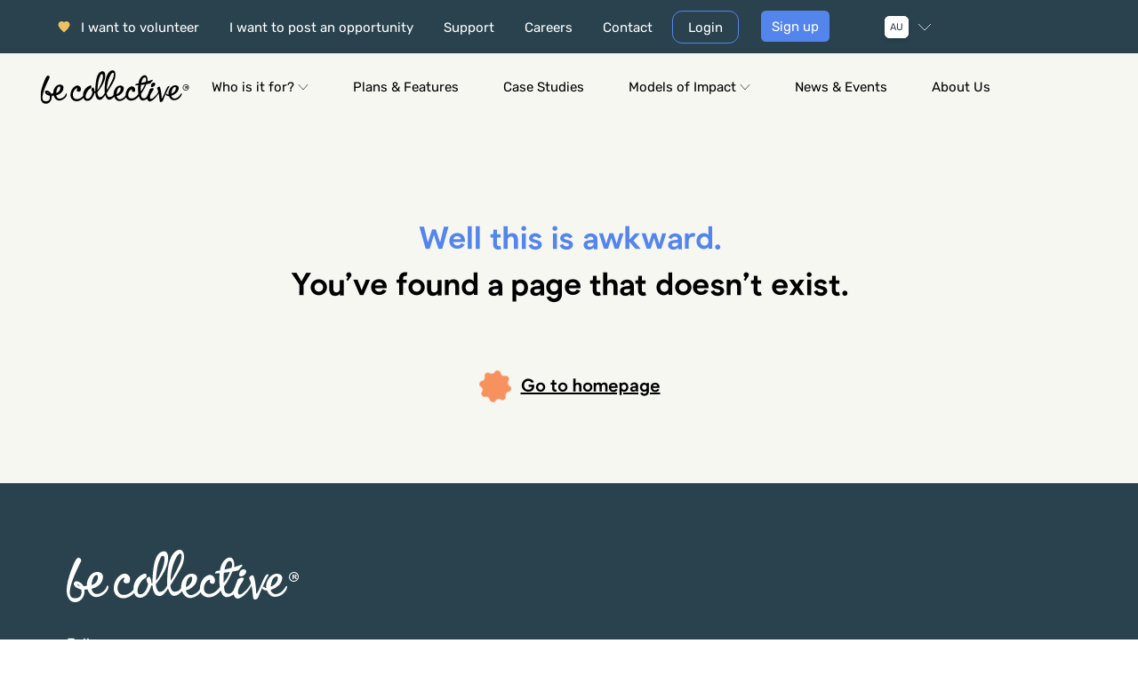

--- FILE ---
content_type: text/html
request_url: https://www.becollective.com/404.html
body_size: 17946
content:
<!DOCTYPE html><html><head><meta charSet="utf-8"/><meta http-equiv="x-ua-compatible" content="ie=edge"/><meta name="viewport" content="width=device-width, initial-scale=1, shrink-to-fit=no"/><meta name="generator" content="Gatsby 4.25.4"/><meta name="title" property="og:title" content="Be Collective Volunteer Management Software" data-gatsby-head="true"/><meta name="description" content="Volunteer management and community engagement platform full of innovation and value." data-gatsby-head="true"/><meta name="description" property="og:description" content="Volunteer management and community engagement platform full of innovation and value." data-gatsby-head="true"/><style data-href="/styles.ae69baaae786c4f0c966.css" data-identity="gatsby-global-css">*,:after,:before{--tw-border-spacing-x:0;--tw-border-spacing-y:0;--tw-translate-x:0;--tw-translate-y:0;--tw-rotate:0;--tw-skew-x:0;--tw-skew-y:0;--tw-scale-x:1;--tw-scale-y:1;--tw-pan-x: ;--tw-pan-y: ;--tw-pinch-zoom: ;--tw-scroll-snap-strictness:proximity;--tw-gradient-from-position: ;--tw-gradient-via-position: ;--tw-gradient-to-position: ;--tw-ordinal: ;--tw-slashed-zero: ;--tw-numeric-figure: ;--tw-numeric-spacing: ;--tw-numeric-fraction: ;--tw-ring-inset: ;--tw-ring-offset-width:0px;--tw-ring-offset-color:#fff;--tw-ring-color:rgba(59,130,246,0.5);--tw-ring-offset-shadow:0 0 transparent;--tw-ring-shadow:0 0 transparent;--tw-shadow:0 0 transparent;--tw-shadow-colored:0 0 transparent;--tw-blur: ;--tw-brightness: ;--tw-contrast: ;--tw-grayscale: ;--tw-hue-rotate: ;--tw-invert: ;--tw-saturate: ;--tw-sepia: ;--tw-drop-shadow: ;--tw-backdrop-blur: ;--tw-backdrop-brightness: ;--tw-backdrop-contrast: ;--tw-backdrop-grayscale: ;--tw-backdrop-hue-rotate: ;--tw-backdrop-invert: ;--tw-backdrop-opacity: ;--tw-backdrop-saturate: ;--tw-backdrop-sepia: ;--tw-contain-size: ;--tw-contain-layout: ;--tw-contain-paint: ;--tw-contain-style: }::backdrop{--tw-border-spacing-x:0;--tw-border-spacing-y:0;--tw-translate-x:0;--tw-translate-y:0;--tw-rotate:0;--tw-skew-x:0;--tw-skew-y:0;--tw-scale-x:1;--tw-scale-y:1;--tw-pan-x: ;--tw-pan-y: ;--tw-pinch-zoom: ;--tw-scroll-snap-strictness:proximity;--tw-gradient-from-position: ;--tw-gradient-via-position: ;--tw-gradient-to-position: ;--tw-ordinal: ;--tw-slashed-zero: ;--tw-numeric-figure: ;--tw-numeric-spacing: ;--tw-numeric-fraction: ;--tw-ring-inset: ;--tw-ring-offset-width:0px;--tw-ring-offset-color:#fff;--tw-ring-color:rgba(59,130,246,0.5);--tw-ring-offset-shadow:0 0 transparent;--tw-ring-shadow:0 0 transparent;--tw-shadow:0 0 transparent;--tw-shadow-colored:0 0 transparent;--tw-blur: ;--tw-brightness: ;--tw-contrast: ;--tw-grayscale: ;--tw-hue-rotate: ;--tw-invert: ;--tw-saturate: ;--tw-sepia: ;--tw-drop-shadow: ;--tw-backdrop-blur: ;--tw-backdrop-brightness: ;--tw-backdrop-contrast: ;--tw-backdrop-grayscale: ;--tw-backdrop-hue-rotate: ;--tw-backdrop-invert: ;--tw-backdrop-opacity: ;--tw-backdrop-saturate: ;--tw-backdrop-sepia: ;--tw-contain-size: ;--tw-contain-layout: ;--tw-contain-paint: ;--tw-contain-style: }/*
! tailwindcss v3.4.17 | MIT License | https://tailwindcss.com
*/*,:after,:before{border:0 solid #e5e7eb;box-sizing:border-box}:after,:before{--tw-content:""}:host,html{-webkit-text-size-adjust:100%;font-feature-settings:normal;-webkit-tap-highlight-color:transparent;font-family:Roboto,Arial,sans-serif;font-variation-settings:normal;line-height:1.5;-moz-tab-size:4;-o-tab-size:4;tab-size:4}body{line-height:inherit;margin:0}hr{border-top-width:1px;color:inherit;height:0}abbr:where([title]){-webkit-text-decoration:underline dotted;text-decoration:underline dotted}h1,h2,h3,h4,h5,h6{font-size:inherit;font-weight:inherit}a{color:inherit;text-decoration:inherit}b,strong{font-weight:bolder}code,kbd,pre,samp{font-feature-settings:normal;font-family:ui-monospace,SFMono-Regular,Menlo,Monaco,Consolas,Liberation Mono,Courier New,monospace;font-size:1em;font-variation-settings:normal}small{font-size:80%}sub,sup{font-size:75%;line-height:0;position:relative;vertical-align:baseline}sub{bottom:-.25em}sup{top:-.5em}table{border-collapse:collapse;border-color:inherit;text-indent:0}button,input,optgroup,select,textarea{font-feature-settings:inherit;color:inherit;font-family:inherit;font-size:100%;font-variation-settings:inherit;font-weight:inherit;letter-spacing:inherit;line-height:inherit;margin:0;padding:0}button,select{text-transform:none}button,input:where([type=button]),input:where([type=reset]),input:where([type=submit]){-webkit-appearance:button;background-color:transparent;background-image:none}:-moz-focusring{outline:auto}:-moz-ui-invalid{box-shadow:none}progress{vertical-align:baseline}::-webkit-inner-spin-button,::-webkit-outer-spin-button{height:auto}[type=search]{-webkit-appearance:textfield;outline-offset:-2px}::-webkit-search-decoration{-webkit-appearance:none}::-webkit-file-upload-button{-webkit-appearance:button;font:inherit}summary{display:list-item}blockquote,dd,dl,figure,h1,h2,h3,h4,h5,h6,hr,p,pre{margin:0}fieldset{margin:0}fieldset,legend{padding:0}menu,ol,ul{list-style:none;margin:0;padding:0}dialog{padding:0}textarea{resize:vertical}input::-moz-placeholder,textarea::-moz-placeholder{color:#9ca3af;opacity:1}input::placeholder,textarea::placeholder{color:#9ca3af;opacity:1}[role=button],button{cursor:pointer}:disabled{cursor:default}audio,canvas,embed,iframe,img,object,svg,video{display:block;vertical-align:middle}img,video{height:auto;max-width:100%}[hidden]:where(:not([hidden=until-found])){display:none}.container{width:100%}@media (min-width:0px){.container{max-width:0}}@media (min-width:320px){.container{max-width:320px}}@media (min-width:375px){.container{max-width:375px}}@media (min-width:425px){.container{max-width:425px}}@media (min-width:768px){.container{max-width:768px}}@media (min-width:900px){.container{max-width:900px}}@media (min-width:1024px){.container{max-width:1024px}}@media (min-width:1280px){.container{max-width:1280px}}@media (min-width:1440px){.container{max-width:1440px}}@media (min-width:1680px){.container{max-width:1680px}}@media (min-width:1920px){.container{max-width:1920px}}@media (min-width:2560px){.container{max-width:2560px}}@media (min-width:3440px){.container{max-width:3440px}}.visible{visibility:visible}.static{position:static}.fixed{position:fixed}.absolute{position:absolute}.relative{position:relative}.sticky{position:sticky}.-right-10{right:-2.5rem}.-right-6{right:-1.5rem}.right-10{right:2.5rem}.top-0{top:0}.top-10{top:2.5rem}.top-\[180px\]{top:180px}.top-\[223px\]{top:223px}.top-\[56px\]{top:56px}.top-\[60px\]{top:60px}.z-10{z-index:10}.z-\[1\]{z-index:1}.mx-auto{margin-left:auto;margin-right:auto}.my-10{margin-bottom:2.5rem;margin-top:2.5rem}.my-16{margin-bottom:4rem;margin-top:4rem}.my-4{margin-bottom:1rem;margin-top:1rem}.my-8{margin-bottom:2rem;margin-top:2rem}.-ml-4{margin-left:-1rem}.mb-0{margin-bottom:0}.mb-10{margin-bottom:2.5rem}.mb-3{margin-bottom:.75rem}.mb-4{margin-bottom:1rem}.mb-6{margin-bottom:1.5rem}.mb-7{margin-bottom:1.75rem}.mb-8{margin-bottom:2rem}.mb-\[28px\]{margin-bottom:28px}.ml-7{margin-left:1.75rem}.ml-\[25px\]{margin-left:25px}.mt-1{margin-top:.25rem}.mt-10{margin-top:2.5rem}.mt-2{margin-top:.5rem}.mt-3{margin-top:.75rem}.mt-4{margin-top:1rem}.mt-5{margin-top:1.25rem}.mt-6{margin-top:1.5rem}.mt-8{margin-top:2rem}.mt-\[120px\]{margin-top:120px}.mt-\[30px\]{margin-top:30px}.mt-\[33px\]{margin-top:33px}.mt-\[50px\]{margin-top:50px}.block{display:block}.inline-block{display:inline-block}.inline{display:inline}.flex{display:flex}.table{display:table}.table-cell{display:table-cell}.grid{display:grid}.contents{display:contents}.hidden{display:none}.h-0{height:0}.h-10{height:2.5rem}.h-3{height:.75rem}.h-4{height:1rem}.h-\[20px\]{height:20px}.h-\[25px\]{height:25px}.h-\[31px\]{height:31px}.h-\[32px\]{height:32px}.h-auto{height:auto}.h-full{height:100%}.max-h-0{max-height:0}.w-0{width:0}.w-1\/3{width:33.333333%}.w-3{width:.75rem}.w-4{width:1rem}.w-64{width:16rem}.w-\[118px\]{width:118px}.w-\[124px\]{width:124px}.w-\[160px\]{width:160px}.w-\[189px\]{width:189px}.w-\[241px\]{width:241px}.w-\[244px\]{width:244px}.w-\[39px\]{width:39px}.w-\[69px\]{width:69px}.w-full{width:100%}.min-w-full{min-width:100%}.max-w-3xl{max-width:48rem}.max-w-4xl{max-width:56rem}.max-w-\[1108px\]{max-width:1108px}.max-w-\[233px\]{max-width:233px}.max-w-\[242px\]{max-width:242px}.max-w-\[250px\]{max-width:250px}.max-w-\[290px\]{max-width:290px}.max-w-\[470px\]{max-width:470px}.max-w-\[90vw\]{max-width:90vw}.max-w-full{max-width:100%}.max-w-lg{max-width:32rem}.max-w-sm{max-width:24rem}.flex-1{flex:1 1 0%}.flex-auto{flex:1 1 auto}.flex-initial{flex:0 1 auto}.flex-shrink-0,.shrink-0{flex-shrink:0}.flex-grow,.grow{flex-grow:1}.translate-x-0{--tw-translate-x:0px}.translate-x-0,.translate-x-\[118px\]{transform:translate(var(--tw-translate-x),var(--tw-translate-y)) rotate(var(--tw-rotate)) skewX(var(--tw-skew-x)) skewY(var(--tw-skew-y)) scaleX(var(--tw-scale-x)) scaleY(var(--tw-scale-y))}.translate-x-\[118px\]{--tw-translate-x:118px}.transform{transform:translate(var(--tw-translate-x),var(--tw-translate-y)) rotate(var(--tw-rotate)) skewX(var(--tw-skew-x)) skewY(var(--tw-skew-y)) scaleX(var(--tw-scale-x)) scaleY(var(--tw-scale-y))}.resize{resize:both}.snap-x{scroll-snap-type:x var(--tw-scroll-snap-strictness)}.snap-start{scroll-snap-align:start}.list-disc{list-style-type:disc}.grid-cols-1{grid-template-columns:repeat(1,minmax(0,1fr))}.flex-row{flex-direction:row}.flex-col{flex-direction:column}.flex-wrap{flex-wrap:wrap}.items-start{align-items:flex-start}.items-end{align-items:flex-end}.items-center{align-items:center}.items-stretch{align-items:stretch}.justify-start{justify-content:flex-start}.justify-center{justify-content:center}.justify-between{justify-content:space-between}.gap-1{gap:.25rem}.gap-10{gap:2.5rem}.gap-2{gap:.5rem}.gap-3{gap:.75rem}.gap-4{gap:1rem}.gap-8{gap:2rem}.overflow-hidden{overflow:hidden}.overflow-x-scroll{overflow-x:scroll}.text-nowrap{text-wrap:nowrap}.rounded{border-radius:.25rem}.rounded-2xl{border-radius:1rem}.rounded-full{border-radius:9999px}.rounded-lg{border-radius:.5rem}.rounded-l-full{border-bottom-left-radius:9999px;border-top-left-radius:9999px}.border{border-width:1px}.border-2{border-width:2px}.border-b{border-bottom-width:1px}.border-cornflowerBlue{--tw-border-opacity:1;border-color:#5485ed;border-color:rgba(84,133,237,var(--tw-border-opacity,1))}.border-dustyGray\/45{border-color:hsla(0,0%,59%,.45)}.border-gray-200{--tw-border-opacity:1;border-color:#e5e7eb;border-color:rgba(229,231,235,var(--tw-border-opacity,1))}.border-pickledBluewood{--tw-border-opacity:1;border-color:#29424d;border-color:rgba(41,66,77,var(--tw-border-opacity,1))}.border-red-200{--tw-border-opacity:1;border-color:#fecaca;border-color:rgba(254,202,202,var(--tw-border-opacity,1))}.border-t-black{--tw-border-opacity:1;border-top-color:#000;border-top-color:rgba(0,0,0,var(--tw-border-opacity,1))}.bg-BayouxBlue\/30{background-color:rgba(71,100,115,.3)}.bg-\[\#F7F7F2\]{--tw-bg-opacity:1;background-color:#f7f7f2;background-color:rgba(247,247,242,var(--tw-bg-opacity,1))}.bg-cornflowerBlue{--tw-bg-opacity:1;background-color:#5485ed;background-color:rgba(84,133,237,var(--tw-bg-opacity,1))}.bg-goldenSand{--tw-bg-opacity:1;background-color:#f5c571;background-color:rgba(245,197,113,var(--tw-bg-opacity,1))}.bg-gray-300{--tw-bg-opacity:1;background-color:#d1d5db;background-color:rgba(209,213,219,var(--tw-bg-opacity,1))}.bg-nepal\/20{background-color:rgba(130,168,186,.2)}.bg-pampas{--tw-bg-opacity:1;background-color:#f7f7f2;background-color:rgba(247,247,242,var(--tw-bg-opacity,1))}.bg-periwinkles{--tw-bg-opacity:1;background-color:#dde5f1;background-color:rgba(221,229,241,var(--tw-bg-opacity,1))}.bg-primary{--tw-bg-opacity:1;background-color:#672e9b;background-color:rgba(103,46,155,var(--tw-bg-opacity,1))}.bg-red-100{--tw-bg-opacity:1;background-color:#fee2e2;background-color:rgba(254,226,226,var(--tw-bg-opacity,1))}.bg-transparent{background-color:transparent}.bg-white{--tw-bg-opacity:1;background-color:#fff;background-color:rgba(255,255,255,var(--tw-bg-opacity,1))}.bg-yellow-300{--tw-bg-opacity:1;background-color:#fde047;background-color:rgba(253,224,71,var(--tw-bg-opacity,1))}.object-contain{-o-object-fit:contain;object-fit:contain}.object-cover{-o-object-fit:cover;object-fit:cover}.p-0{padding:0}.p-2{padding:.5rem}.p-4{padding:1rem}.p-5{padding:1.25rem}.p-7{padding:1.75rem}.p-8{padding:2rem}.p-\[2px\]{padding:2px}.px-0{padding-left:0;padding-right:0}.px-10{padding-left:2.5rem;padding-right:2.5rem}.px-16{padding-left:4rem;padding-right:4rem}.px-2{padding-left:.5rem;padding-right:.5rem}.px-4{padding-left:1rem;padding-right:1rem}.px-6{padding-left:1.5rem;padding-right:1.5rem}.px-\[72px\]{padding-left:72px;padding-right:72px}.py-10{padding-bottom:2.5rem;padding-top:2.5rem}.py-16{padding-bottom:4rem;padding-top:4rem}.py-2{padding-bottom:.5rem;padding-top:.5rem}.py-4{padding-bottom:1rem;padding-top:1rem}.py-6{padding-bottom:1.5rem;padding-top:1.5rem}.py-8{padding-bottom:2rem;padding-top:2rem}.pb-0{padding-bottom:0}.pb-10{padding-bottom:2.5rem}.pb-6{padding-bottom:1.5rem}.pl-10{padding-left:2.5rem}.pl-2{padding-left:.5rem}.pl-\[85px\]{padding-left:85px}.pr-10{padding-right:2.5rem}.pr-8{padding-right:2rem}.pr-\[85px\]{padding-right:85px}.pt-16{padding-top:4rem}.pt-20{padding-top:5rem}.pt-4{padding-top:1rem}.text-left{text-align:left}.text-center{text-align:center}.align-bottom{vertical-align:bottom}.font-pulp-display{font-family:PulpDisplay-Regular}.font-pulp-display-light{font-family:PulpDisplay-Light}.font-pulp-display-semibold{font-family:PulpDisplay-SemiBold}.font-rubik{font-family:Rubik-Regular}.font-rubik-light{font-family:Rubik-Light}.font-rubik-medium{font-family:Rubik-Medium}.font-serif{font-family:Merriweather,Georgia,serif}.text-2xl{font-size:1.5rem;line-height:2rem}.text-4xl{font-size:2.25rem;line-height:2.5rem}.text-5xl{font-size:3rem;line-height:1}.text-6xl{font-size:3.75rem;line-height:1}.text-\[13px\]{font-size:13px}.text-\[20px\]{font-size:20px}.text-\[29px\]{font-size:29px}.text-base{font-size:1rem;line-height:1.5rem}.text-lg{font-size:1.125rem;line-height:1.75rem}.text-sm{font-size:.875rem;line-height:1.25rem}.text-xl{font-size:1.25rem;line-height:1.75rem}.text-xs{font-size:.75rem;line-height:1rem}.font-bold{font-weight:700}.font-light{font-weight:300}.font-normal{font-weight:400}.uppercase{text-transform:uppercase}.italic{font-style:italic}.leading-\[1\.33\]{line-height:1.33}.leading-\[1\.39\]{line-height:1.39}.leading-\[1\.4\]{line-height:1.4}.leading-\[20px\]{line-height:20px}.leading-loose{line-height:2}.leading-relaxed{line-height:1.625}.tracking-\[0\.45px\]{letter-spacing:.45px}.tracking-\[0\.82px\]{letter-spacing:.82px}.tracking-wide{letter-spacing:.025em}.text-black{--tw-text-opacity:1;color:#000;color:rgba(0,0,0,var(--tw-text-opacity,1))}.text-blue-600{--tw-text-opacity:1;color:#2563eb;color:rgba(37,99,235,var(--tw-text-opacity,1))}.text-gray-500{--tw-text-opacity:1;color:#6b7280;color:rgba(107,114,128,var(--tw-text-opacity,1))}.text-gray-600{--tw-text-opacity:1;color:#4b5563;color:rgba(75,85,99,var(--tw-text-opacity,1))}.text-gray-700{--tw-text-opacity:1;color:#374151;color:rgba(55,65,81,var(--tw-text-opacity,1))}.text-gray-800{--tw-text-opacity:1;color:#1f2937;color:rgba(31,41,55,var(--tw-text-opacity,1))}.text-gulfStream{--tw-text-opacity:1;color:#81baa8;color:rgba(129,186,168,var(--tw-text-opacity,1))}.text-paleTeal{--tw-text-opacity:1;color:#82baa8;color:rgba(130,186,168,var(--tw-text-opacity,1))}.text-primary{--tw-text-opacity:1;color:#672e9b;color:rgba(103,46,155,var(--tw-text-opacity,1))}.text-red-700{--tw-text-opacity:1;color:#b91c1c;color:rgba(185,28,28,var(--tw-text-opacity,1))}.text-tundora{--tw-text-opacity:1;color:#404040;color:rgba(64,64,64,var(--tw-text-opacity,1))}.text-white{--tw-text-opacity:1;color:#fff;color:rgba(255,255,255,var(--tw-text-opacity,1))}.underline{-webkit-text-decoration-line:underline;text-decoration-line:underline}.line-through{-webkit-text-decoration-line:line-through;text-decoration-line:line-through}.opacity-0{opacity:0}.opacity-50{opacity:.5}.shadow-lg{--tw-shadow:0 10px 15px -3px rgba(0,0,0,0.1),0 4px 6px -4px rgba(0,0,0,0.1);--tw-shadow-colored:0 10px 15px -3px var(--tw-shadow-color),0 4px 6px -4px var(--tw-shadow-color)}.shadow-lg,.shadow-md{box-shadow:0 0 transparent,0 0 transparent,var(--tw-shadow);box-shadow:var(--tw-ring-offset-shadow,0 0 transparent),var(--tw-ring-shadow,0 0 transparent),var(--tw-shadow)}.shadow-md{--tw-shadow:0 4px 6px -1px rgba(0,0,0,0.1),0 2px 4px -2px rgba(0,0,0,0.1);--tw-shadow-colored:0 4px 6px -1px var(--tw-shadow-color),0 2px 4px -2px var(--tw-shadow-color)}.outline{outline-style:solid}.drop-shadow{--tw-drop-shadow:drop-shadow(0 1px 2px rgba(0,0,0,0.1)) drop-shadow(0 1px 1px rgba(0,0,0,0.06))}.drop-shadow,.filter{filter:var(--tw-blur) var(--tw-brightness) var(--tw-contrast) var(--tw-grayscale) var(--tw-hue-rotate) var(--tw-invert) var(--tw-saturate) var(--tw-sepia) var(--tw-drop-shadow)}.transition{transition-duration:.15s;transition-property:color,background-color,border-color,fill,stroke,opacity,box-shadow,transform,filter,-webkit-text-decoration-color,-webkit-backdrop-filter;transition-property:color,background-color,border-color,text-decoration-color,fill,stroke,opacity,box-shadow,transform,filter,backdrop-filter;transition-property:color,background-color,border-color,text-decoration-color,fill,stroke,opacity,box-shadow,transform,filter,backdrop-filter,-webkit-text-decoration-color,-webkit-backdrop-filter;transition-timing-function:cubic-bezier(.4,0,.2,1)}.transition-all{transition-duration:.15s;transition-property:all;transition-timing-function:cubic-bezier(.4,0,.2,1)}.transition-colors{transition-duration:.15s;transition-property:color,background-color,border-color,fill,stroke,-webkit-text-decoration-color;transition-property:color,background-color,border-color,text-decoration-color,fill,stroke;transition-property:color,background-color,border-color,text-decoration-color,fill,stroke,-webkit-text-decoration-color;transition-timing-function:cubic-bezier(.4,0,.2,1)}.transition-transform{transition-duration:.15s;transition-property:transform;transition-timing-function:cubic-bezier(.4,0,.2,1)}.duration-300{transition-duration:.3s}.ease-in{transition-timing-function:cubic-bezier(.4,0,1,1)}.ease-in-out{transition-timing-function:cubic-bezier(.4,0,.2,1)}.blend-multiply{mix-blend-mode:multiply}.drop-cap:first-letter{--tw-text-opacity:1;color:#672e9b;color:rgba(103,46,155,var(--tw-text-opacity,1));float:left;font-family:Merriweather,Georgia,serif;font-size:5rem;line-height:2rem;margin-bottom:2rem;margin-right:1rem;margin-top:2rem}.bg-white-half{background:linear-gradient(180deg,#fff 0,#fff 50%,transparent 0)}blockquote{--tw-text-opacity:1;color:#672e9b;color:rgba(103,46,155,var(--tw-text-opacity,1));font-family:Merriweather,Georgia,serif;font-size:2.25rem;font-weight:700;line-height:2.5rem;padding-bottom:3rem;padding-top:3rem;text-align:center}@font-face{font-family:PulpDisplay-ExtraLightItalic;src:url(/static/font-17db57447be9193d1e7549ce13220313.woff2) format("woff2"),url(/static/font-dd9deb70c38a6de8d9c63f316b62397d.woff) format("woff")}@font-face{font-family:PulpDisplay-OutlineItalic;src:url(/static/font-c24eb45aa4716a607abaee91bcfc3e5f.woff2) format("woff2"),url(/static/font-ee9466c0b1b5e340b530c7d00652d7fc.woff) format("woff")}@font-face{font-family:PulpDisplay-Bold;src:url(/static/font-ef21bf15ba0a4ca5fa87be2741b2f008.woff2) format("woff2"),url(/static/font-e6f1b8febc495486d0fcc6b0b81bb388.woff) format("woff")}@font-face{font-family:PulpDisplay-SemiBoldItalic;src:url(/static/font-d36d513578d311bde9c79b1ed2ba791a.woff2) format("woff2"),url(/static/font-57fe452397c166cf82e164611a55f235.woff) format("woff")}@font-face{font-family:PulpDisplay-ExtraBoldItalic;src:url(/static/font-7504704f888670ea1931c08bc66c0206.woff2) format("woff2"),url(/static/font-5ce8e1bb27ea880ca4661b123f94ab46.woff) format("woff")}@font-face{font-family:PulpDisplay-Outline;src:url(/static/font-7947acacb7de32602f96492b83aafcea.woff2) format("woff2"),url(/static/font-ab3a42be4bac37e3d3f382244a6913a4.woff) format("woff")}@font-face{font-family:PulpDisplay-SemiBold;src:url(/static/font-e63415b0bc36ce1c0c98f8b579c925bc.woff2) format("woff2"),url(/static/font-8b1725c434b5571063c35e8272fafa2c.woff) format("woff")}@font-face{font-family:PulpDisplay-Light;src:url(/static/font-ce96383526912bcc22fca7f9fd7862df.woff2) format("woff2"),url(/static/font-3d1c5794657232c713c316b30b51543d.woff) format("woff")}@font-face{font-family:PulpDisplay-RegularItalic;src:url(/static/font-3675c7ebeb7e499508be0fb85ffdf635.woff2) format("woff2"),url(/static/font-01ad062edc6c2caf5f7b4518fac6de6c.woff) format("woff")}@font-face{font-family:PulpDisplay-ExtraBold;src:url(/static/font-77feb8e753d0a6dca1b8b84d486317be.woff2) format("woff2"),url(/static/font-44e9b7029c2b51ca5f1c5241c28cd73d.woff) format("woff")}@font-face{font-family:PulpDisplay-Regular;src:url(/static/font-3ae19cf29bdcad41d26c231a06b5d0f1.woff2) format("woff2"),url(/static/font-4430c70366443bc441196e31f0691c51.woff) format("woff")}@font-face{font-family:PulpDisplay-ExtraLight;src:url(/static/font-7535b1d4c48e4d166202c19bf528aba4.woff2) format("woff2"),url(/static/font-7f8c0c712c42892c635e2c2ea617d408.woff) format("woff")}@font-face{font-family:PulpDisplay-BoldItalic;src:url(/static/font-835573dc6ca2155669558760082a067a.woff2) format("woff2"),url(/static/font-ce3ee2189b9317963f998500f8cd4655.woff) format("woff")}@font-face{font-family:Rubik-Black;src:url(/static/Rubik-Black-2b561a8eed0dced30c19767a7c480951.ttf)}@font-face{font-family:Rubik-BlackItalic;src:url(/static/Rubik-BlackItalic-447fb288626f58efae2bace6882f54db.ttf)}@font-face{font-family:Rubik-Bold;src:url(/static/Rubik-Bold-383b8c94b12034c5e8b500e50621ab54.ttf)}@font-face{font-family:Rubik-BoldItalic;src:url(/static/Rubik-BoldItalic-fd2b84fec944cbd3a631f51520001cf6.ttf)}@font-face{font-family:Rubik-ExtraBold;src:url(/static/Rubik-ExtraBold-b30aba6dab6c09b0ebcc462766efaacf.ttf)}@font-face{font-family:Rubik-ExtraBoldItalic;src:url(/static/Rubik-ExtraBoldItalic-0380268cf13ea888e146ad8de8ea7512.ttf)}@font-face{font-family:Rubik-Italic;src:url(/static/Rubik-Italic-dace38b0d49a05e8c0cd7950045e5476.ttf)}@font-face{font-family:Rubik-Light;src:url(/static/Rubik-Light-7ee66bf7f540d7bbc3a174527fcb2269.ttf)}@font-face{font-family:Rubik-LightItalic;src:url(/static/Rubik-LightItalic-987cbfce8f8d8c59af6095669ce7dbe9.ttf)}@font-face{font-family:Rubik-Medium;src:url(/static/Rubik-Medium-5bd2b2c6ad8019567605474ef1c03bc1.ttf)}@font-face{font-family:Rubik-MediumItalic;src:url(/static/Rubik-MediumItalic-1bc75ab48553c7661b5248c48291bb99.ttf)}@font-face{font-family:Rubik-Regular;src:url(/static/Rubik-Regular-da39336cfcac7980f2f1d1c4890a9e8e.ttf)}@font-face{font-family:Rubik-SemiBold;src:url(/static/Rubik-SemiBold-52d2adf4cb818e79b61d1524b827cac4.ttf)}@font-face{font-family:Rubik-SemiBoldItalic;src:url(/static/Rubik-SemiBoldItalic-57d314639f4c94673f20652ba2fcd598.ttf)}body{font-family:Rubik-Regular}.first\:font-rubik-medium:first-child{font-family:Rubik-Medium}.first\:text-2xl:first-child{font-size:1.5rem;line-height:2rem}.last\:mb-10:last-child{margin-bottom:2.5rem}.hover\:cursor-pointer:hover{cursor:pointer}.hover\:bg-gray-200\/75:hover{background-color:rgba(229,231,235,.75)}.hover\:text-gray-600:hover{--tw-text-opacity:1;color:#4b5563;color:rgba(75,85,99,var(--tw-text-opacity,1))}.hover\:underline:hover{-webkit-text-decoration-line:underline;text-decoration-line:underline}.hover\:opacity-50:hover{opacity:.5}.peer:checked~.peer-checked\:max-h-\[560px\]{max-height:560px}.peer:checked~.peer-checked\:rotate-180{--tw-rotate:180deg;transform:translate(var(--tw-translate-x),var(--tw-translate-y)) rotate(var(--tw-rotate)) skewX(var(--tw-skew-x)) skewY(var(--tw-skew-y)) scaleX(var(--tw-scale-x)) scaleY(var(--tw-scale-y))}@media (min-width:375px){.mobileM\:w-auto{width:auto}.mobileM\:text-left{text-align:left}}@media (min-width:425px){.mobileL\:text-\[15px\]{font-size:15px}}@media (min-width:768px){.tablet\:-right-\[100px\]{right:-100px}.tablet\:-right-\[140px\]{right:-140px}.tablet\:top-8{top:2rem}.tablet\:mt-0{margin-top:0}.tablet\:mt-16{margin-top:4rem}.tablet\:mt-\[140px\]{margin-top:140px}.tablet\:mt-\[75px\]{margin-top:75px}.tablet\:mt-\[80px\]{margin-top:80px}.tablet\:block{display:block}.tablet\:flex{display:flex}.tablet\:hidden{display:none}.tablet\:w-3\/5{width:60%}.tablet\:w-\[139px\]{width:139px}.tablet\:w-\[367px\]{width:367px}.tablet\:w-full{width:100%}.tablet\:max-w-\[281px\]{max-width:281px}.tablet\:max-w-\[380px\]{max-width:380px}.tablet\:max-w-\[40vw\]{max-width:40vw}.tablet\:max-w-\[460px\]{max-width:460px}.tablet\:max-w-\[675px\]{max-width:675px}.tablet\:grid-cols-2{grid-template-columns:repeat(2,minmax(0,1fr))}.tablet\:flex-row{flex-direction:row}.tablet\:flex-row-reverse{flex-direction:row-reverse}.tablet\:items-start{align-items:flex-start}.tablet\:justify-center{justify-content:center}.tablet\:justify-between{justify-content:space-between}.tablet\:gap-10{gap:2.5rem}.tablet\:p-0{padding:0}.tablet\:p-14{padding:3.5rem}.tablet\:px-0{padding-left:0;padding-right:0}.tablet\:px-10{padding-left:2.5rem;padding-right:2.5rem}.tablet\:py-3{padding-bottom:.75rem;padding-top:.75rem}.tablet\:py-8{padding-bottom:2rem;padding-top:2rem}.tablet\:pl-\[5px\]{padding-left:5px}.tablet\:text-left,[dir=ltr] .tablet\:text-start{text-align:left}[dir=rtl] .tablet\:text-start{text-align:right}.tablet\:text-\[14px\]{font-size:14px}.tablet\:text-\[15px\]{font-size:15px}.tablet\:text-\[25px\]{font-size:25px}.tablet\:text-\[35px\]{font-size:35px}.tablet\:text-base{font-size:1rem;line-height:1.5rem}.tablet\:text-sm{font-size:.875rem;line-height:1.25rem}.tablet\:leading-\[1\.14\]{line-height:1.14}.tablet\:leading-\[1\.2\]{line-height:1.2}.tablet\:leading-\[1\.33\]{line-height:1.33}.tablet\:tracking-\[0\.63px\]{letter-spacing:.63px}.tablet\:tracking-\[1\.44px\]{letter-spacing:1.44px}}@media (min-width:1024px){.laptop\:w-1\/2{width:50%}.laptop\:flex-row{flex-direction:row}[dir=ltr] .laptop\:text-start{text-align:left}[dir=rtl] .laptop\:text-start{text-align:right}}@media (min-width:1280px){.laptopM\:-right-10{right:-2.5rem}.laptopM\:-right-\[80px\]{right:-80px}.laptopM\:top-10{top:2.5rem}.laptopM\:top-\[60px\]{top:60px}.laptopM\:mb-\[20px\]{margin-bottom:20px}.laptopM\:mb-\[80px\]{margin-bottom:80px}.laptopM\:ml-2{margin-left:.5rem}.laptopM\:mt-0{margin-top:0}.laptopM\:mt-\[119px\]{margin-top:119px}.laptopM\:mt-\[80px\]{margin-top:80px}.laptopM\:flex{display:flex}.laptopM\:hidden{display:none}.laptopM\:h-\[534px\]{height:534px}.laptopM\:w-1\/2{width:50%}.laptopM\:w-\[1210px\]{width:1210px}.laptopM\:w-\[524px\]{width:524px}.laptopM\:w-\[56\%\]{width:56%}.laptopM\:w-\[596px\]{width:596px}.laptopM\:max-w-\[1240px\]{max-width:1240px}.laptopM\:max-w-\[1440px\]{max-width:1440px}.laptopM\:max-w-\[480px\]{max-width:480px}.laptopM\:max-w-\[50vw\]{max-width:50vw}.laptopM\:max-w-\[541px\]{max-width:541px}.laptopM\:max-w-\[579px\]{max-width:579px}.laptopM\:max-w-\[720px\]{max-width:720px}.laptopM\:flex-1{flex:1 1 0%}.laptopM\:shrink-0{flex-shrink:0}.laptopM\:items-center{align-items:center}.laptopM\:justify-center{justify-content:center}.laptopM\:gap-\[80px\]{gap:80px}.laptopM\:px-0{padding-left:0;padding-right:0}.laptopM\:py-5{padding-bottom:1.25rem;padding-top:1.25rem}.laptopM\:py-\[120px\]{padding-bottom:120px;padding-top:120px}.laptopM\:pb-\[27px\]{padding-bottom:27px}.laptopM\:text-left{text-align:left}.laptopM\:font-pulp-display-semibold{font-family:PulpDisplay-SemiBold}.laptopM\:text-\[18px\]{font-size:18px}.laptopM\:text-\[34px\]{font-size:34px}.laptopM\:text-\[50px\]{font-size:50px}.laptopM\:text-lg{font-size:1.125rem;line-height:1.75rem}.laptopM\:text-xl{font-size:1.25rem;line-height:1.75rem}.laptopM\:leading-\[1\.29\]{line-height:1.29}.laptopM\:leading-\[1\.47\]{line-height:1.47}.laptopM\:leading-\[1\.5\]{line-height:1.5}.laptopM\:leading-\[54px\]{line-height:54px}.laptopM\:tracking-\[0\.45px\]{letter-spacing:.45px}.laptopM\:tracking-\[0\.85px\]{letter-spacing:.85px}.laptopM\:tracking-\[1\.25px\]{letter-spacing:1.25px}}@media (min-width:1440px){.laptopL\:-left-\[124px\]{left:-124px}.laptopL\:top-0{top:0}.laptopL\:mb-10{margin-bottom:2.5rem}.laptopL\:block{display:block}.laptopL\:flex{display:flex}.laptopL\:\!hidden{display:none!important}.laptopL\:hidden{display:none}.laptopL\:max-h-\[560px\]{max-height:560px}.laptopL\:min-h-\[284px\]{min-height:284px}.laptopL\:rotate-90{--tw-rotate:90deg;transform:translate(var(--tw-translate-x),var(--tw-translate-y)) rotate(var(--tw-rotate)) skewX(var(--tw-skew-x)) skewY(var(--tw-skew-y)) scaleX(var(--tw-scale-x)) scaleY(var(--tw-scale-y))}.laptopL\:grid-cols-4{grid-template-columns:repeat(4,minmax(0,1fr))}.laptopL\:flex-row-reverse{flex-direction:row-reverse}.laptopL\:items-center{align-items:center}.laptopL\:gap-0{gap:0}}.\[\&\.in-view\]\:animate-fade-in-bottom.in-view{animation:fade-in-bottom 1s ease}.\[\&\.in-view\]\:opacity-100.in-view{opacity:1}.\[\&_em\]\:not-italic em{font-style:normal}.\[\&_em\]\:text-cornflowerBlue em{--tw-text-opacity:1;color:#5485ed;color:rgba(84,133,237,var(--tw-text-opacity,1))}.\[\&_p\>img\]\:ml-\[-50px\] p>img{margin-left:-50px}.\[\&_p\>img\]\:mr-\[10px\] p>img{margin-right:10px}.\[\&_p\>img\]\:inline-block p>img{display:inline-block}.\[\&_p\>img\]\:w-\[39px\] p>img{width:39px}@media (min-width:768px){.tablet\:\[\&_p\>img\]\:ml-\[-45px\] p>img{margin-left:-45px}}@media (min-width:1280px){.laptopM\:\[\&_p\>img\]\:w-\[57px\] p>img{width:57px}}.\[\&_strong\]\:font-normal strong{font-weight:400}.\[\&_strong\]\:text-tanHide strong{--tw-text-opacity:1;color:#f7915e;color:rgba(247,145,94,var(--tw-text-opacity,1))}.\[\&_td\:first-child\]\:text-left td:first-child{text-align:left}.\[\&_td\]\:py-\[18px\] td{padding-bottom:18px;padding-top:18px}.\[\&_td\]\:text-center td{text-align:center}.\[\&_td\]\:text-\[15px\] td{font-size:15px}.\[\&_th\:first-child\]\:pl-0 th:first-child{padding-left:0}.\[\&_th\:last-child\]\:pr-0 th:last-child{padding-right:0}.\[\&_th\]\:p-8 th{padding:2rem}.fade-in{animation:fade-in 1.9s cubic-bezier(.39,.575,.565,1) both;animation-delay:1.7s}@keyframes fade-in{0%{opacity:0}to{opacity:1}}.bounce-in-top{animation:bounce-in-top 1.1s both;animation-delay:1s}@keyframes bounce-in-top{0%{animation-timing-function:ease-in;opacity:0;transform:translateY(-500px)}38%{animation-timing-function:ease-out;opacity:1;transform:translateY(0)}55%{animation-timing-function:ease-in;transform:translateY(-65px)}72%{animation-timing-function:ease-out;transform:translateY(0)}81%{animation-timing-function:ease-in;transform:translateY(-28px)}90%{animation-timing-function:ease-out;transform:translateY(0)}95%{animation-timing-function:ease-in;transform:translateY(-8px)}to{animation-timing-function:ease-out;transform:translateY(0)}}.slide-in-top{animation:slide-in-top 1.5s cubic-bezier(.25,.46,.45,.94) both;animation-delay:1.2s}@keyframes slide-in-top{0%{opacity:0;transform:translateY(-1000px)}to{opacity:1;transform:translateY(0)}}@keyframes slide-in-fwd-center{0%{opacity:0;transform:translateZ(-1400px)}to{opacity:1;transform:translateZ(0)}}.slide-in-bottom{animation:slide-in-bottom .5s cubic-bezier(.25,.46,.45,.94) both}@keyframes slide-in-bottom{0%{opacity:0;transform:translateY(1000px)}to{opacity:1;transform:translateY(0)}}.fade-in-bottom{animation:fade-in-bottom .6s cubic-bezier(.39,.575,.565,1) both}@keyframes fade-in-bottom{0%{opacity:0;transform:translateY(50px)}to{opacity:1;transform:translateY(0)}}.fade-in-right{animation:fade-in-right .6s cubic-bezier(.39,.575,.565,1) both}@keyframes fade-in-right{0%{opacity:0;transform:translateX(50px)}to{opacity:1;transform:translateX(0)}}@keyframes scale-in-center{0%{opacity:1;transform:scale(0)}to{opacity:1;transform:scale(1)}}.rotate-center{animation:rotate-center .6s ease-in-out both}@keyframes rotate-center{0%{transform:rotate(0)}to{transform:rotate(1turn)}}.carousel.carousel-slider .control-arrow,.carousel .control-arrow{background:none;border:0;cursor:pointer;filter:alpha(opacity=40);font-size:32px;opacity:.4;position:absolute;top:20px;transition:all .25s ease-in;z-index:2}.carousel .control-arrow:focus,.carousel .control-arrow:hover{filter:alpha(opacity=100);opacity:1}.carousel.carousel-slider .control-arrow:before,.carousel .control-arrow:before{border-bottom:8px solid transparent;border-top:8px solid transparent;content:"";display:inline-block;margin:0 5px}.carousel .control-disabled.control-arrow{cursor:inherit;display:none;filter:alpha(opacity=0);opacity:0}.carousel .control-prev.control-arrow{left:0}.carousel .control-prev.control-arrow:before{border-right:8px solid #fff}.carousel .control-next.control-arrow{right:0}.carousel .control-next.control-arrow:before{border-left:8px solid #fff}.carousel-root{outline:none}.carousel{position:relative;width:100%}.carousel *{box-sizing:border-box}.carousel img{display:inline-block;pointer-events:none;width:100%}.carousel .carousel{position:relative}.carousel .control-arrow{background:none;border:0;font-size:18px;margin-top:-13px;outline:0;top:50%}.carousel .thumbs-wrapper{margin:20px;overflow:hidden}.carousel .thumbs{list-style:none;position:relative;transform:translateZ(0);transition:all .15s ease-in;white-space:nowrap}.carousel .thumb{border:3px solid #fff;display:inline-block;margin-right:6px;overflow:hidden;padding:2px;transition:border .15s ease-in;white-space:nowrap}.carousel .thumb:focus{border:3px solid #ccc;outline:none}.carousel .thumb.selected,.carousel .thumb:hover{border:3px solid #333}.carousel .thumb img{vertical-align:top}.carousel.carousel-slider{margin:0;overflow:hidden;position:relative}.carousel.carousel-slider .control-arrow{bottom:0;color:#fff;font-size:26px;margin-top:0;padding:5px;top:0}.carousel.carousel-slider .control-arrow:hover{background:rgba(0,0,0,.2)}.carousel .slider-wrapper{margin:auto;overflow:hidden;transition:height .15s ease-in;width:100%}.carousel .slider-wrapper.axis-horizontal .slider{-ms-box-orient:horizontal;display:-moz-flex;display:flex}.carousel .slider-wrapper.axis-horizontal .slider .slide{flex-direction:column;flex-flow:column}.carousel .slider-wrapper.axis-vertical{-ms-box-orient:horizontal;display:-moz-flex;display:flex}.carousel .slider-wrapper.axis-vertical .slider{flex-direction:column}.carousel .slider{list-style:none;margin:0;padding:0;position:relative;width:100%}.carousel .slider.animated{transition:all .35s ease-in-out}.carousel .slide{margin:0;min-width:100%;position:relative;text-align:center}.carousel .slide img{border:0;vertical-align:top;width:100%}.carousel .slide iframe{border:0;display:inline-block;margin:0 40px 40px;width:calc(100% - 80px)}.carousel .slide .legend{background:#000;border-radius:10px;bottom:40px;color:#fff;font-size:12px;left:50%;margin-left:-45%;opacity:.25;padding:10px;position:absolute;text-align:center;transition:all .5s ease-in-out;transition:opacity .35s ease-in-out;width:90%}.carousel .control-dots{bottom:0;margin:10px 0;padding:0;position:absolute;text-align:center;width:100%;z-index:1}@media (min-width:960px){.carousel .control-dots{bottom:0}}.carousel .control-dots .dot{background:#fff;border-radius:50%;box-shadow:1px 1px 2px rgba(0,0,0,.9);cursor:pointer;display:inline-block;filter:alpha(opacity=30);height:8px;margin:0 8px;opacity:.3;transition:opacity .25s ease-in;width:8px}.carousel .control-dots .dot.selected,.carousel .control-dots .dot:hover{filter:alpha(opacity=100);opacity:1}.carousel .carousel-status{color:#fff;font-size:10px;padding:5px;position:absolute;right:0;text-shadow:1px 1px 1px rgba(0,0,0,.9);top:0}.carousel:hover .slide .legend{opacity:1}:root{--rt-color-white:#fff;--rt-color-dark:#222;--rt-color-success:#8dc572;--rt-color-error:#be6464;--rt-color-warning:#f0ad4e;--rt-color-info:#337ab7;--rt-opacity:0.9}.styles-module_tooltip__mnnfp{border-radius:3px;font-size:90%;left:0;opacity:0;padding:8px 16px;pointer-events:none;position:absolute;top:0;transition:opacity .3s ease-out;visibility:hidden;width:-webkit-max-content;width:max-content;will-change:opacity,visibility}.styles-module_fixed__7ciUi{position:fixed}.styles-module_arrow__K0L3T{background:inherit;height:8px;position:absolute;-webkit-transform:rotate(45deg);transform:rotate(45deg);width:8px}.styles-module_no-arrow__KcFZN{display:none}.styles-module_show__2NboJ{opacity:.9;opacity:var(--rt-opacity);visibility:visible}.styles-module_dark__xNqje{background:#222;background:var(--rt-color-dark);color:#fff;color:var(--rt-color-white)}.styles-module_light__Z6W-X{background-color:#fff;background-color:var(--rt-color-white);color:#222;color:var(--rt-color-dark)}.styles-module_success__A2AKt{background-color:#8dc572;background-color:var(--rt-color-success);color:#fff;color:var(--rt-color-white)}.styles-module_warning__SCK0X{background-color:#f0ad4e;background-color:var(--rt-color-warning);color:#fff;color:var(--rt-color-white)}.styles-module_error__JvumD{background-color:#be6464;background-color:var(--rt-color-error);color:#fff;color:var(--rt-color-white)}.styles-module_info__BWdHW{background-color:#337ab7;background-color:var(--rt-color-info);color:#fff;color:var(--rt-color-white)}</style><title data-gatsby-head="true">Be Collective Volunteer Management Software</title><style>.gatsby-image-wrapper{position:relative;overflow:hidden}.gatsby-image-wrapper picture.object-fit-polyfill{position:static!important}.gatsby-image-wrapper img{bottom:0;height:100%;left:0;margin:0;max-width:none;padding:0;position:absolute;right:0;top:0;width:100%;object-fit:cover}.gatsby-image-wrapper [data-main-image]{opacity:0;transform:translateZ(0);transition:opacity .25s linear;will-change:opacity}.gatsby-image-wrapper-constrained{display:inline-block;vertical-align:top}</style><noscript><style>.gatsby-image-wrapper noscript [data-main-image]{opacity:1!important}.gatsby-image-wrapper [data-placeholder-image]{opacity:0!important}</style></noscript><script type="module">const e="undefined"!=typeof HTMLImageElement&&"loading"in HTMLImageElement.prototype;e&&document.body.addEventListener("load",(function(e){if(void 0===e.target.dataset.mainImage)return;if(void 0===e.target.dataset.gatsbyImageSsr)return;const t=e.target;let a=null,n=t;for(;null===a&&n;)void 0!==n.parentNode.dataset.gatsbyImageWrapper&&(a=n.parentNode),n=n.parentNode;const o=a.querySelector("[data-placeholder-image]"),r=new Image;r.src=t.currentSrc,r.decode().catch((()=>{})).then((()=>{t.style.opacity=1,o&&(o.style.opacity=0,o.style.transition="opacity 500ms linear")}))}),!0);</script><style data-styled="" data-styled-version="5.3.5">.doqWxb{display:-webkit-box;display:-webkit-flex;display:-ms-flexbox;display:flex;-webkit-flex-direction:row;-ms-flex-direction:row;flex-direction:row;-webkit-align-items:center;-webkit-box-align:center;-ms-flex-align:center;align-items:center;font-family:PulpDisplay-SemiBold;font-size:15px;font-stretch:normal;font-style:normal;line-height:1.33;-webkit-letter-spacing:normal;-moz-letter-spacing:normal;-ms-letter-spacing:normal;letter-spacing:normal;}/*!sc*/
.doqWxb[href]{-webkit-text-decoration:underline;text-decoration:underline;}/*!sc*/
.doqWxb .cta-star{display:block;-webkit-animation:rotate-center 21s infinite linear;animation:rotate-center 21s infinite linear;margin-right:12px;width:26px;height:26px;}/*!sc*/
.doqWxb:hover .cta-star{-webkit-animation:rotation 3s infinite linear;animation:rotation 3s infinite linear;}/*!sc*/
@media (min-width:768px){.doqWxb{font-size:16px;}.doqWxb .cta-star{display:block;width:34px;height:34px;}}/*!sc*/
@media (min-width:1024px){.doqWxb{font-size:20px;}.doqWxb .cta-star{width:34px;height:34px;}}/*!sc*/
data-styled.g32[id="CTAStar__StyledWrapper-sc-lh8vc3-0"]{content:"doqWxb,"}/*!sc*/
.kUnoNV{width:100%;background-image:none;background-repeat:no-repeat;background-position:center;background-size:inherit;position:relative;overflow:hidden;}/*!sc*/
.kUnoNV:before{position:absolute;content:' ';top:0;left:0;width:100%;height:100%;z-index:0;background-color:#f7f7f2;z-index:-1;}/*!sc*/
data-styled.g44[id="BackgroundWrapper__Wrapper-sc-1xjb5ja-0"]{content:"kUnoNV,"}/*!sc*/
.jyBhnr{display:-webkit-box;display:-webkit-flex;display:-ms-flexbox;display:flex;max-width:14px;max-height:14px;}/*!sc*/
.LTMwn{display:-webkit-box;display:-webkit-flex;display:-ms-flexbox;display:flex;max-width:16px;max-height:16px;}/*!sc*/
.iJDyJP{display:-webkit-box;display:-webkit-flex;display:-ms-flexbox;display:flex;max-width:22px;max-height:22px;}/*!sc*/
.eleDlz{display:-webkit-box;display:-webkit-flex;display:-ms-flexbox;display:flex;max-width:12px;max-height:12px;}/*!sc*/
.flkbNj{display:-webkit-box;display:-webkit-flex;display:-ms-flexbox;display:flex;max-width:17px;max-height:17px;}/*!sc*/
.iKuSCv{display:-webkit-box;display:-webkit-flex;display:-ms-flexbox;display:flex;max-width:13px;max-height:13px;}/*!sc*/
.bjFVav{display:-webkit-box;display:-webkit-flex;display:-ms-flexbox;display:flex;max-width:28px;max-height:28px;}/*!sc*/
data-styled.g97[id="IconSVG__Wrapper-sc-100dhek-0"]{content:"jyBhnr,LTMwn,iJDyJP,eleDlz,flkbNj,iKuSCv,bjFVav,"}/*!sc*/
.goJnTS{display:-webkit-box;display:-webkit-flex;display:-ms-flexbox;display:flex;-webkit-flex-direction:column;-ms-flex-direction:column;flex-direction:column;-webkit-align-items:center;-webkit-box-align:center;-ms-flex-align:center;align-items:center;-webkit-box-pack:center;-webkit-justify-content:center;-ms-flex-pack:center;justify-content:center;text-align:center;-webkit-flex:1;-ms-flex:1;flex:1;margin-bottom:30px;font-size:20px;text-align:left;}/*!sc*/
@media (min-width:768px){.goJnTS{margin-bottom:0;}}/*!sc*/
.goJnTS a{display:-webkit-box;display:-webkit-flex;display:-ms-flexbox;display:flex;-webkit-flex-direction:row;-ms-flex-direction:row;flex-direction:row;-webkit-align-items:center;-webkit-box-align:center;-ms-flex-align:center;align-items:center;-webkit-box-pack:center;-webkit-justify-content:center;-ms-flex-pack:center;justify-content:center;-webkit-text-decoration:underline;text-decoration:underline;}/*!sc*/
.goJnTS img{margin-right:14px;}/*!sc*/
data-styled.g221[id="NextStepsItem__Item-sc-ym320y-0"]{content:"goJnTS,"}/*!sc*/
.kMqzqw{background:none;padding:9px 12px 8px;font-size:15px;line-height:normal;cursor:pointer;border-radius:11px;-webkit-transition:all 0.2s ease-in-out;transition:all 0.2s ease-in-out;border:none;background-color:transparent !important;color:#FFFFFF;}/*!sc*/
.kMqzqw:focus{outline:none;}/*!sc*/
.kMqzqw:hover{color:#81BAA8;}/*!sc*/
.bEirVa{background:none;padding:9px 12px 8px;font-size:15px;line-height:normal;cursor:pointer;border-radius:11px;-webkit-transition:all 0.2s ease-in-out;transition:all 0.2s ease-in-out;border:solid 1px #5485ED;background-color:transparent !important;color:#FFFFFF;}/*!sc*/
.bEirVa:focus{outline:none;}/*!sc*/
.bEirVa:hover{background-color:#5485ED !important;}/*!sc*/
.kuvHNV{background:none;padding:9px 12px 8px;font-size:15px;line-height:normal;cursor:pointer;border-radius:11px;-webkit-transition:all 0.2s ease-in-out;transition:all 0.2s ease-in-out;border:none;background-color:#5485ED !important;color:#FFFFFF;}/*!sc*/
.kuvHNV:focus{outline:none;}/*!sc*/
.kuvHNV:hover{background-color:#FFFFFF !important;color:#5485ED;}/*!sc*/
data-styled.g235[id="Button__StyledButton-sc-ahskx0-0"]{content:"kMqzqw,bEirVa,kuvHNV,"}/*!sc*/
.tUJTM{display:-webkit-box;display:-webkit-flex;display:-ms-flexbox;display:flex;-webkit-align-items:center;-webkit-box-align:center;-ms-flex-align:center;align-items:center;cursor:pointer;}/*!sc*/
@media (min-width:768px){.tUJTM{margin-left:15px;}}/*!sc*/
@media (min-width:1280px){.tUJTM{margin-left:52px;}}/*!sc*/
data-styled.g236[id="NavigationLanguageDropdown__StyledContainer-sc-130n4mr-0"]{content:"tUJTM,"}/*!sc*/
.bHBVnc{height:25px;}/*!sc*/
data-styled.g237[id="NavigationLanguageDropdown__StyledLanguageDropdownWrapper-sc-130n4mr-1"]{content:"bHBVnc,"}/*!sc*/
.iFFuOS{position:relative;z-index:100;box-shadow:0 2px 4px 0 rgba(0,0,0,0.17);border-radius:5.5px;background-color:#FFFFFF;-webkit-transition:max-height 0.2s ease;transition:max-height 0.2s ease;overflow:hidden;max-height:25px;}/*!sc*/
data-styled.g238[id="NavigationLanguageDropdown__StyledLanguageDropdownContainer-sc-130n4mr-2"]{content:"iFFuOS,"}/*!sc*/
.dZAmIl:first-child a,.dZAmIl.selected-item a{border-top-left-radius:5.5px;border-top-right-radius:5.5px;}/*!sc*/
.dZAmIl:last-child a,.dZAmIl.selected-item a{border-bottom-left-radius:5.5px;border-bottom-right-radius:5.5px;}/*!sc*/
data-styled.g239[id="NavigationLanguageDropdown__StyledLanguageDropdownItem-sc-130n4mr-3"]{content:"dZAmIl,"}/*!sc*/
.fzHtah{background-color:#FFFFFF;color:#29424D;width:27px;height:25px;cursor:pointer;display:-webkit-box;display:-webkit-flex;display:-ms-flexbox;display:flex;-webkit-align-items:center;-webkit-box-align:center;-ms-flex-align:center;align-items:center;-webkit-box-pack:center;-webkit-justify-content:center;-ms-flex-pack:center;justify-content:center;text-transform:uppercase;font-size:11px;font-weight:normal;font-stretch:normal;font-style:normal;line-height:normal;-webkit-letter-spacing:normal;-moz-letter-spacing:normal;-ms-letter-spacing:normal;letter-spacing:normal;}/*!sc*/
.fzHtah:hover{color:#81BAA8;}/*!sc*/
data-styled.g240[id="NavigationLanguageDropdown__StyledLanguageDropdownLink-sc-130n4mr-4"]{content:"fzHtah,"}/*!sc*/
.jTsLik{margin-left:10px;display:none;}/*!sc*/
@media (min-width:768px){.jTsLik{display:inline;}}/*!sc*/
data-styled.g241[id="NavigationLanguageDropdown__StyledIconSVG-sc-130n4mr-5"]{content:"jTsLik,"}/*!sc*/
.bzZnpX{display:-webkit-box;display:-webkit-flex;display:-ms-flexbox;display:flex;-webkit-flex:1;-ms-flex:1;flex:1;-webkit-align-items:center;-webkit-box-align:center;-ms-flex-align:center;align-items:center;-webkit-box-pack:end;-webkit-justify-content:end;-ms-flex-pack:end;justify-content:end;background-color:#29424D;-webkit-transition:height .2s ease;transition:height .2s ease;height:38px;position:relative;z-index:8;}/*!sc*/
@media (min-width:768px){.bzZnpX{height:60px;}}/*!sc*/
@media (min-width:1280px){}/*!sc*/
data-styled.g242[id="NavigationTopbar__StyledTopbar-sc-jgk76n-0"]{content:"bzZnpX,"}/*!sc*/
.fPcMoc{display:-webkit-box;display:-webkit-flex;display:-ms-flexbox;display:flex;-webkit-box-pack:justify;-webkit-justify-content:space-between;-ms-flex-pack:justify;justify-content:space-between;width:100%;padding:0 10px;}/*!sc*/
@media (min-width:768px){.fPcMoc{padding:0 20px 0 32px;}}/*!sc*/
@media (min-width:1280px){.fPcMoc{padding:0 55px;}}/*!sc*/
data-styled.g243[id="NavigationTopbar__StyledNavbarItemsWrapper-sc-jgk76n-1"]{content:"fPcMoc,"}/*!sc*/
.bUwWRX{display:-webkit-box;display:-webkit-flex;display:-ms-flexbox;display:flex;-webkit-align-items:center;-webkit-box-align:center;-ms-flex-align:center;align-items:center;-webkit-box-pack:end;-webkit-justify-content:end;-ms-flex-pack:end;justify-content:end;width:100%;}/*!sc*/
data-styled.g244[id="NavigationTopbar__StyledNavbarItemsContainer-sc-jgk76n-2"]{content:"bUwWRX,"}/*!sc*/
.gZesMT{display:none;-webkit-align-items:center;-webkit-box-align:center;-ms-flex-align:center;align-items:center;margin-left:10px;}/*!sc*/
@media (min-width:1280px){.gZesMT{display:-webkit-box;display:-webkit-flex;display:-ms-flexbox;display:flex;}}/*!sc*/
@media (min-width:768px){.gZesMT:last-child{margin-left:50px;}}/*!sc*/
.efjLex{display:none;-webkit-align-items:center;-webkit-box-align:center;-ms-flex-align:center;align-items:center;margin-left:10px;}/*!sc*/
@media (min-width:768px){.efjLex{display:-webkit-box;display:-webkit-flex;display:-ms-flexbox;display:flex;}}/*!sc*/
@media (min-width:768px){.efjLex:last-child{margin-left:50px;}}/*!sc*/
.gViXlm{display:-webkit-box;display:-webkit-flex;display:-ms-flexbox;display:flex;-webkit-align-items:center;-webkit-box-align:center;-ms-flex-align:center;align-items:center;margin-left:10px;}/*!sc*/
@media (min-width:1280px){.gViXlm{display:-webkit-box;display:-webkit-flex;display:-ms-flexbox;display:flex;}}/*!sc*/
@media (min-width:768px){.gViXlm:last-child{margin-left:50px;}}/*!sc*/
data-styled.g245[id="NavigationTopbar__StyledNavbarItem-sc-jgk76n-3"]{content:"gZesMT,efjLex,gViXlm,"}/*!sc*/
.jQlozg{font-size:12px;padding:6px 8px 5px 11px;}/*!sc*/
@media (min-width:768px){.jQlozg{font-size:15px;padding:9px 17px 8px;}}/*!sc*/
data-styled.g246[id="NavigationTopbar__StyledLoginButton-sc-jgk76n-4"]{content:"jQlozg,"}/*!sc*/
.dsDUbR{position:relative;}/*!sc*/
data-styled.g247[id="NavigationTopbar__StyledSignUpButtonContainer-sc-jgk76n-5"]{content:"dsDUbR,"}/*!sc*/
.oRgXd{font-size:12px;padding:6px 8px 5px 11px;border-radius:5.5px;}/*!sc*/
.NavigationTopbar__StyledSignUpButtonContainer-sc-jgk76n-5:focus-within .NavigationTopbar__StyledSignUpButton-sc-jgk76n-6{background-color:#FFFFFF !important;color:#5485ED !important;}/*!sc*/
@media (min-width:768px){.oRgXd{font-size:15px;padding:9px 12px 8px;}}/*!sc*/
data-styled.g248[id="NavigationTopbar__StyledSignUpButton-sc-jgk76n-6"]{content:"oRgXd,"}/*!sc*/
.kSdmuK{display:-webkit-box;display:-webkit-flex;display:-ms-flexbox;display:flex;-webkit-align-items:center;-webkit-box-align:center;-ms-flex-align:center;align-items:center;}/*!sc*/
data-styled.g251[id="NavigationTopbar__StyledLogoContainer-sc-jgk76n-9"]{content:"kSdmuK,"}/*!sc*/
.kqelXf{display:none;max-width:unset;width:106px;height:24px;}/*!sc*/
@media (min-width:768px){.kqelXf{display:inline-block;}}/*!sc*/
@media (min-width:1280px){.kqelXf{display:none;}}/*!sc*/
data-styled.g252[id="NavigationTopbar__StyledLogoTablet-sc-jgk76n-10"]{content:"kqelXf,"}/*!sc*/
.czvsLi{max-width:unset;width:20px;height:20px;}/*!sc*/
@media (min-width:768px){.czvsLi{display:none;}}/*!sc*/
data-styled.g253[id="NavigationTopbar__StyledLogoMobile-sc-jgk76n-11"]{content:"czvsLi,"}/*!sc*/
.kUTKHg{margin-left:24px;cursor:pointer;}/*!sc*/
@media (min-width:768px){.kUTKHg{margin-left:40px;}}/*!sc*/
@media (min-width:1280px){.kUTKHg{display:none;}}/*!sc*/
data-styled.g254[id="NavigationTopbar__StyledIconSVG-sc-jgk76n-12"]{content:"kUTKHg,"}/*!sc*/
.buRwnb{display:none;}/*!sc*/
@media (min-width:1280px){.buRwnb{display:block;}}/*!sc*/
data-styled.g255[id="NavigationMenubarDesktop__Container-sc-hhrpl5-0"]{content:"buRwnb,"}/*!sc*/
.bblMWO{background-color:#F7F7F2;position:relative;}/*!sc*/
data-styled.g256[id="NavigationMenubarDesktop__StyledBottombar-sc-hhrpl5-1"]{content:"bblMWO,"}/*!sc*/
.fjkkvE{width:100%;display:-webkit-box;display:-webkit-flex;display:-ms-flexbox;display:flex;-webkit-align-items:center;-webkit-box-align:center;-ms-flex-align:center;align-items:center;-webkit-box-pack:justify;-webkit-justify-content:space-between;-ms-flex-pack:justify;justify-content:space-between;padding:0px 40px 0px 45px;}/*!sc*/
data-styled.g257[id="NavigationMenubarDesktop__StyledContainer-sc-hhrpl5-2"]{content:"fjkkvE,"}/*!sc*/
.jrLuby{width:168px;height:38px;}/*!sc*/
data-styled.g258[id="NavigationMenubarDesktop__StyledLogo-sc-hhrpl5-3"]{content:"jrLuby,"}/*!sc*/
.jZiDoM{display:-webkit-box;display:-webkit-flex;display:-ms-flexbox;display:flex;-webkit-align-items:center;-webkit-box-align:center;-ms-flex-align:center;align-items:center;-webkit-box-pack:end;-webkit-justify-content:end;-ms-flex-pack:end;justify-content:end;-webkit-flex:1;-ms-flex:1;flex:1;}/*!sc*/
.jZiDoM > li > a{color:#000000;padding:29px 25px;box-sizing:border-box;display:-webkit-box;display:-webkit-flex;display:-ms-flexbox;display:flex;-webkit-align-items:center;-webkit-box-align:center;-ms-flex-align:center;align-items:center;font-size:15px;font-weight:normal;font-stretch:normal;font-style:normal;line-height:normal;-webkit-letter-spacing:normal;-moz-letter-spacing:normal;-ms-letter-spacing:normal;letter-spacing:normal;}/*!sc*/
.jZiDoM > li > a:hover{color:#81BAA8;}/*!sc*/
data-styled.g259[id="NavigationMenubarDesktop__StyledNavItemsWrapper-sc-hhrpl5-4"]{content:"jZiDoM,"}/*!sc*/
.fYCnh{display:none;}/*!sc*/
@media (min-width:1280px){.fYCnh{display:block;}}/*!sc*/
data-styled.g263[id="NavigationShrinkMenubarDesktop__Container-sc-1u97vzv-0"]{content:"fYCnh,"}/*!sc*/
.euwmxK{background-color:#29424D;position:fixed;height:60px;top:-60px;left:0px;width:100%;z-index:99;-webkit-transition:top .4s ease-out;transition:top .4s ease-out;}/*!sc*/
data-styled.g264[id="NavigationShrinkMenubarDesktop__StyledBottombar-sc-1u97vzv-1"]{content:"euwmxK,"}/*!sc*/
.jvKVpQ{width:100%;height:100%;display:-webkit-box;display:-webkit-flex;display:-ms-flexbox;display:flex;-webkit-align-items:center;-webkit-box-align:center;-ms-flex-align:center;align-items:center;-webkit-box-pack:justify;-webkit-justify-content:space-between;-ms-flex-pack:justify;justify-content:space-between;padding:0px 40px 0px 45px;}/*!sc*/
data-styled.g265[id="NavigationShrinkMenubarDesktop__StyledContainer-sc-1u97vzv-2"]{content:"jvKVpQ,"}/*!sc*/
.hopsqK{width:133px;height:30px;}/*!sc*/
data-styled.g266[id="NavigationShrinkMenubarDesktop__StyledLogo-sc-1u97vzv-3"]{content:"hopsqK,"}/*!sc*/
.fldMbu{display:-webkit-box;display:-webkit-flex;display:-ms-flexbox;display:flex;-webkit-align-items:center;-webkit-box-align:center;-ms-flex-align:center;align-items:center;-webkit-box-pack:end;-webkit-justify-content:end;-ms-flex-pack:end;justify-content:end;-webkit-flex:1;-ms-flex:1;flex:1;}/*!sc*/
.fldMbu > li > a{color:#FFFFFF;padding:21px 25px;box-sizing:border-box;display:-webkit-box;display:-webkit-flex;display:-ms-flexbox;display:flex;-webkit-align-items:center;-webkit-box-align:center;-ms-flex-align:center;align-items:center;font-size:15px;font-weight:normal;font-stretch:normal;font-style:normal;line-height:normal;-webkit-letter-spacing:normal;-moz-letter-spacing:normal;-ms-letter-spacing:normal;letter-spacing:normal;}/*!sc*/
.fldMbu > li > a:hover{color:#81BAA8;}/*!sc*/
data-styled.g267[id="NavigationShrinkMenubarDesktop__StyledNavItemsWrapper-sc-1u97vzv-4"]{content:"fldMbu,"}/*!sc*/
.hmMObh{position:absolute;width:100%;height:100%;top:0px;background-color:transparent;z-index:-1;-webkit-transition:background-color .4s ease-in,z-index 0s ease .4s;transition:background-color .4s ease-in,z-index 0s ease .4s;}/*!sc*/
@media (min-width:1280px){.hmMObh{background-color:transparent;z-index:-1;}}/*!sc*/
data-styled.g271[id="NavigationMenubarMobile__StyledWrapper-sc-1kcjqvo-0"]{content:"hmMObh,"}/*!sc*/
.dnaGiD{background-color:#F7F7F2;width:100%;max-width:453px;position:absolute;z-index:8;-webkit-transition:left .4s ease-in;transition:left .4s ease-in;left:-100%;padding-top:33px;top:38px;}/*!sc*/
@media (min-width:768px){.dnaGiD{padding-top:38px;top:60px;}}/*!sc*/
@media (min-width:1280px){.dnaGiD{left:-100%;}}/*!sc*/
data-styled.g272[id="NavigationMenubarMobile__StyledContainer-sc-1kcjqvo-1"]{content:"dnaGiD,"}/*!sc*/
.hKfALi{position:absolute;top:18px;right:10px;cursor:pointer;}/*!sc*/
@media (min-width:768px){.hKfALi{top:22px;right:20px;}}/*!sc*/
data-styled.g273[id="NavigationMenubarMobile__StyledIconSVG-sc-1kcjqvo-2"]{content:"hKfALi,"}/*!sc*/
.gHTdNf{display:-webkit-box;display:-webkit-flex;display:-ms-flexbox;display:flex;width:100%;overflow:hidden;}/*!sc*/
data-styled.g274[id="NavigationMenubarMobile__StyledMenubarWrapper-sc-1kcjqvo-3"]{content:"gHTdNf,"}/*!sc*/
.cowwiH{display:-webkit-box;display:-webkit-flex;display:-ms-flexbox;display:flex;-webkit-flex-direction:column;-ms-flex-direction:column;flex-direction:column;position:relative;width:100%;-webkit-flex:none;-ms-flex:none;flex:none;-webkit-transition:.3s left ease;transition:.3s left ease;left:0px;}/*!sc*/
.cowwiH > li{position:relative;}/*!sc*/
.cowwiH > li:last-child{margin-bottom:15px;}/*!sc*/
.cowwiH > li > a{width:95%;padding:11px 32px;color:#000000;display:inline-block;font-size:15px;font-weight:normal;font-stretch:normal;font-style:normal;line-height:1.4;-webkit-letter-spacing:normal;-moz-letter-spacing:normal;-ms-letter-spacing:normal;letter-spacing:normal;}/*!sc*/
.cowwiH > li > a:hover{color:#81BAA8;}/*!sc*/
@media (min-width:768px){.cowwiH > li > a{font-size:19px;line-height:32px;-webkit-letter-spacing:0;-moz-letter-spacing:0;-ms-letter-spacing:0;letter-spacing:0;padding:16px 32px;}.cowwiH > li:last-child{font-family:Rubik-Medium;margin-bottom:5px;}}/*!sc*/
data-styled.g275[id="NavigationMenubarMobile__StyledMainMenubarWrapper-sc-1kcjqvo-4"]{content:"cowwiH,"}/*!sc*/
.jINpDK{display:-webkit-box;display:-webkit-flex;display:-ms-flexbox;display:flex;-webkit-flex-direction:column;-ms-flex-direction:column;flex-direction:column;position:relative;width:100%;-webkit-flex:none;-ms-flex:none;flex:none;-webkit-transition:.3s left ease;transition:.3s left ease;left:0px;}/*!sc*/
.jINpDK > li > a{font-weight:normal;font-stretch:normal;font-style:normal;line-height:1.62;-webkit-letter-spacing:normal;-moz-letter-spacing:normal;-ms-letter-spacing:normal;letter-spacing:normal;padding:10px 32px;display:inline-block;width:100%;cursor:pointer;font-size:13px;}/*!sc*/
.jINpDK > li > a:hover:not(.parent-item,.close-item){color:#81BAA8;}/*!sc*/
.jINpDK > li > a.parent-item{font-size:15px;cursor:default;}/*!sc*/
.jINpDK > li > a.close-item{font-size:23px;}/*!sc*/
@media (min-width:768px){.jINpDK > li > a{font-size:16px;padding:19px 32px;}.jINpDK > li > a.parent-item{font-size:19px;}}/*!sc*/
data-styled.g276[id="NavigationMenubarMobile__StyledSubMenubarWrapper-sc-1kcjqvo-5"]{content:"jINpDK,"}/*!sc*/
.ibNzFM{position:absolute;left:52%;top:35%;}/*!sc*/
@media (min-width:375px){.ibNzFM{left:45%;}}/*!sc*/
@media (min-width:425px){.ibNzFM{left:40%;}}/*!sc*/
@media (min-width:768px){.ibNzFM{left:45%;top:40%;}}/*!sc*/
data-styled.g277[id="NavigationMenubarMobile__StyledMenuIconSVG-sc-1kcjqvo-6"]{content:"ibNzFM,"}/*!sc*/
.WtFXt{position:relative;}/*!sc*/
data-styled.g278[id="NavigationMenubarMobile__StyledSignUpButtonContainer-sc-1kcjqvo-7"]{content:"WtFXt,"}/*!sc*/
.dCGTUx{color:#FFFFFF;text-transform:uppercase;display:-webkit-box;display:-webkit-flex;display:-ms-flexbox;display:flex;-webkit-box-pack:center;-webkit-justify-content:center;-ms-flex-pack:center;justify-content:center;-webkit-align-items:center;-webkit-box-align:center;-ms-flex-align:center;align-items:center;width:100%;height:40px;background-color:#5485ED;font-size:15px;font-weight:bold;font-stretch:normal;font-style:normal;line-height:1.4;-webkit-letter-spacing:1.3px;-moz-letter-spacing:1.3px;-ms-letter-spacing:1.3px;letter-spacing:1.3px;cursor:pointer;margin-top:15px;border-radius:0;}/*!sc*/
data-styled.g279[id="NavigationMenubarMobile__StyledSignupButton-sc-1kcjqvo-8"]{content:"dCGTUx,"}/*!sc*/
.fqjuqW{width:100%;background:#29424D;padding:32px 32px 70px 32px;color:white;}/*!sc*/
@media (min-width:768px){.fqjuqW{padding:75px;}}/*!sc*/
data-styled.g290[id="Footer__Wrapper-sc-8da7wf-0"]{content:"fqjuqW,"}/*!sc*/
.ispGAK{display:-webkit-box;display:-webkit-flex;display:-ms-flexbox;display:flex;-webkit-flex-direction:column;-ms-flex-direction:column;flex-direction:column;-webkit-flex:1;-ms-flex:1;flex:1;}/*!sc*/
@media (min-width:1440px){.ispGAK{-webkit-flex-direction:row;-ms-flex-direction:row;flex-direction:row;}.ispGAK .footer__main{margin-right:60px;}}/*!sc*/
data-styled.g291[id="Footer__StyledContainer-sc-8da7wf-1"]{content:"ispGAK,"}/*!sc*/
.hWNnpu{-webkit-flex:1;-ms-flex:1;flex:1;}/*!sc*/
@media (min-width:1440px){.hWNnpu{margin-right:60px;}}/*!sc*/
data-styled.g292[id="Footer__StyledFooterMain-sc-8da7wf-2"]{content:"hWNnpu,"}/*!sc*/
.fbnYJe{max-width:535px;width:100%;display:-webkit-box;display:-webkit-flex;display:-ms-flexbox;display:flex;-webkit-flex-direction:column;-ms-flex-direction:column;flex-direction:column;}/*!sc*/
data-styled.g293[id="Footer__StyledFootermainWrapper-sc-8da7wf-3"]{content:"fbnYJe,"}/*!sc*/
.eRtkDA{margin-bottom:35px;}/*!sc*/
data-styled.g294[id="Footer__StyledLogoImageWrapper-sc-8da7wf-4"]{content:"eRtkDA,"}/*!sc*/
.kwkNYv{margin-bottom:15px;}/*!sc*/
data-styled.g295[id="Footer__StyledSocialsContainer-sc-8da7wf-5"]{content:"kwkNYv,"}/*!sc*/
.iTTgfj{display:-webkit-box;display:-webkit-flex;display:-ms-flexbox;display:flex;-webkit-flex-direction:row;-ms-flex-direction:row;flex-direction:row;-webkit-align-items:center;-webkit-box-align:center;-ms-flex-align:center;align-items:center;}/*!sc*/
.iTTgfj > a{margin:20px 28px 20px 0px;}/*!sc*/
.iTTgfj > a > span.hover{display:none;}/*!sc*/
.iTTgfj > a:hover > span.normal{display:none;}/*!sc*/
.iTTgfj > a:hover > span.hover{display:inline;}/*!sc*/
data-styled.g296[id="Footer__StyledSocialItemsWrapper-sc-8da7wf-6"]{content:"iTTgfj,"}/*!sc*/
.iHyHdy{display:-webkit-box;display:-webkit-flex;display:-ms-flexbox;display:flex;-webkit-flex-direction:column;-ms-flex-direction:column;flex-direction:column;-webkit-flex:1;-ms-flex:1;flex:1;margin-top:50px;width:100%;font-size:15px;max-width:600px;}/*!sc*/
@media (min-width:768px){.iHyHdy{-webkit-flex-direction:row;-ms-flex-direction:row;flex-direction:row;}}/*!sc*/
@media (min-width:1440px){.iHyHdy{margin-top:0;width:auto;-webkit-box-pack:end;-webkit-justify-content:flex-end;-ms-flex-pack:end;justify-content:flex-end;}}/*!sc*/
data-styled.g297[id="Footer__StyledLinksContainer-sc-8da7wf-7"]{content:"iHyHdy,"}/*!sc*/
.dJKnFj{margin-right:64px;}/*!sc*/
data-styled.g298[id="Footer__StyledLinksWho-sc-8da7wf-8"]{content:"dJKnFj,"}/*!sc*/
.eOiuuc{-webkit-flex:2;-ms-flex:2;flex:2;margin-top:30px;}/*!sc*/
@media (min-width:768px){.eOiuuc{margin-top:0px;}}/*!sc*/
data-styled.g299[id="Footer__StyledLinksPlans-sc-8da7wf-9"]{content:"eOiuuc,"}/*!sc*/
.hacVjw{font-family:Rubik-Medium;margin-bottom:20px;display:inline-block;}/*!sc*/
.hacVjw:hover{color:#81BAA8;}/*!sc*/
.hhUPXe{font-family:inherit;margin-bottom:20px;display:inline-block;}/*!sc*/
.hhUPXe:hover{color:#81BAA8;}/*!sc*/
data-styled.g302[id="Footer__StyledLink-sc-8da7wf-12"]{content:"hacVjw,hhUPXe,"}/*!sc*/
.lnTAxT{display:-webkit-box;display:-webkit-flex;display:-ms-flexbox;display:flex;-webkit-flex-direction:column;-ms-flex-direction:column;flex-direction:column;-webkit-box-pack:left;-webkit-justify-content:left;-ms-flex-pack:left;justify-content:left;-webkit-align-items:start;-webkit-box-align:start;-ms-flex-align:start;align-items:start;}/*!sc*/
@media (min-width:1440px){.lnTAxT{-webkit-flex-direction:row;-ms-flex-direction:row;flex-direction:row;-webkit-box-pack:justify;-webkit-justify-content:space-between;-ms-flex-pack:justify;justify-content:space-between;-webkit-align-items:end;-webkit-box-align:end;-ms-flex-align:end;align-items:end;}}/*!sc*/
data-styled.g303[id="Footer__StyledInformationContainer-sc-8da7wf-13"]{content:"lnTAxT,"}/*!sc*/
.cUpzWU{font-size:11px;line-height:15px;-webkit-letter-spacing:0.28px;-moz-letter-spacing:0.28px;-ms-letter-spacing:0.28px;letter-spacing:0.28px;max-width:535px;margin-top:32px;display:-webkit-box;display:-webkit-flex;display:-ms-flexbox;display:flex;-webkit-flex-direction:column;-ms-flex-direction:column;flex-direction:column;row-gap:24px;}/*!sc*/
.cUpzWU a{-webkit-text-decoration:underline;text-decoration:underline;}/*!sc*/
.cUpzWU a:hover{color:#81BAA8;}/*!sc*/
data-styled.g304[id="Footer__StyledTermsContainer-sc-8da7wf-14"]{content:"cUpzWU,"}/*!sc*/
.gcYEif{display:-webkit-box;display:-webkit-flex;display:-ms-flexbox;display:flex;-webkit-box-pack:left;-webkit-justify-content:left;-ms-flex-pack:left;justify-content:left;-webkit-column-gap:64px;column-gap:64px;}/*!sc*/
data-styled.g305[id="Footer__StyledTermLinks-sc-8da7wf-15"]{content:"gcYEif,"}/*!sc*/
.dqzHki{margin-top:30px;}/*!sc*/
@media (min-width:768px){.dqzHki{margin-top:40px;}}/*!sc*/
data-styled.g306[id="Footer__StyledNewsLink-sc-8da7wf-16"]{content:"dqzHki,"}/*!sc*/
.fGxWVD{margin-bottom:20px;}/*!sc*/
data-styled.g307[id="Footer___StyledA-sc-8da7wf-17"]{content:"fGxWVD,"}/*!sc*/
.jQkyTI{display:-webkit-box;display:-webkit-flex;display:-ms-flexbox;display:flex;-webkit-align-items:center;-webkit-box-align:center;-ms-flex-align:center;align-items:center;-webkit-box-pack:center;-webkit-justify-content:center;-ms-flex-pack:center;justify-content:center;}/*!sc*/
data-styled.g359[id="SimpleContentWrapper__Wrapper-sc-jlddn2-0"]{content:"jQkyTI,"}/*!sc*/
.hsTDeZ{display:-webkit-box;display:-webkit-flex;display:-ms-flexbox;display:flex;-webkit-align-items:center;-webkit-box-align:center;-ms-flex-align:center;align-items:center;-webkit-box-pack:center;-webkit-justify-content:center;-ms-flex-pack:center;justify-content:center;-webkit-flex-direction:column;-ms-flex-direction:column;flex-direction:column;background-color:inherit;padding:38px 12px 26px 12px;min-width:282px;margin:17px 19px 19px 19px;border-radius:11px;text-align:center;}/*!sc*/
@media (min-width:768px){.hsTDeZ{padding:60px 36px 44px 36px;min-width:666px;margin:48px 50px 48px 52px;}}/*!sc*/
@media (min-width:1440px){.hsTDeZ{padding:130px 190px 150px 190px;min-width:1037px;margin:67px 0px 79px 0px;}}/*!sc*/
data-styled.g360[id="SimpleContentWrapper__ContentWrapper-sc-jlddn2-1"]{content:"hsTDeZ,"}/*!sc*/
.deaQWm{font-family:PulpDisplay-SemiBold;font-size:20px;color:#000000;margin-bottom:17px;white-space:pre-wrap;}/*!sc*/
.deaQWm strong{color:#5485ED;}/*!sc*/
@media (min-width:768px){.deaQWm{font-size:35px;margin-bottom:32px;}}/*!sc*/
@media (min-width:1440px){.deaQWm{font-size:40px;margin-bottom:28px;}}/*!sc*/
data-styled.g361[id="SimpleContentWrapper__Title-sc-jlddn2-2"]{content:"deaQWm,"}/*!sc*/
.eTQluJ{font-family:Rubik-Regular;font-size:13px;color:#000000;margin-bottom:33px;white-space:pre-wrap;}/*!sc*/
@media (min-width:768px){.eTQluJ{font-size:14px;max-width:522px;margin-bottom:38px;}}/*!sc*/
@media (min-width:1440px){.eTQluJ{font-size:18px;max-width:765px;margin-bottom:59px;padding:0px 56px;}}/*!sc*/
data-styled.g362[id="SimpleContentWrapper__Description-sc-jlddn2-3"]{content:"eTQluJ,"}/*!sc*/
.bTnJdH{font-family:PulpDisplay-Light;width:75%;display:-webkit-box;display:-webkit-flex;display:-ms-flexbox;display:flex;-webkit-align-items:flex-start;-webkit-box-align:flex-start;-ms-flex-align:flex-start;align-items:flex-start;-webkit-box-pack:center;-webkit-justify-content:center;-ms-flex-pack:center;justify-content:center;-webkit-flex-direction:column;-ms-flex-direction:column;flex-direction:column;}/*!sc*/
@media (min-width:768px){.bTnJdH{-webkit-flex-direction:row;-ms-flex-direction:row;flex-direction:row;-webkit-align-items:center;-webkit-box-align:center;-ms-flex-align:center;align-items:center;}}/*!sc*/
data-styled.g363[id="SimpleContentWrapper__ActionWrapper-sc-jlddn2-4"]{content:"bTnJdH,"}/*!sc*/
.hSmyrk{background-image:none;background-color:none;display:-webkit-box;display:-webkit-flex;display:-ms-flexbox;display:flex;-webkit-flex-direction:column;-ms-flex-direction:column;flex-direction:column;-webkit-align-items:center;-webkit-box-align:center;-ms-flex-align:center;align-items:center;margin:0 auto;max-width:100%;}/*!sc*/
data-styled.g414[id="Page__Wrapper-sc-109mnfz-0"]{content:"hSmyrk,"}/*!sc*/
</style><link href="https://fonts.googleapis.com/css?family=Merriweather:400,700|Roboto:300,400,400i,700&amp;display=swap" rel="stylesheet"/><script>(function(w,d,s,l,i){w[l]=w[l]||[];w[l].push({'gtm.start': new Date().getTime(),event:'gtm.js'});var f=d.getElementsByTagName(s)[0], j=d.createElement(s),dl=l!='dataLayer'?'&l='+l:'';j.async=true;j.src= 'https://www.googletagmanager.com/gtm.js?id='+i+dl+'';f.parentNode.insertBefore(j,f); })(window,document,'script','dataLayer', 'GTM-5TJVXKNG');</script></head><body><noscript><iframe src="https://www.googletagmanager.com/ns.html?id=GTM-5TJVXKNG" height="0" width="0" style="display: none; visibility: hidden" aria-hidden="true"></iframe></noscript><div id="___gatsby"><div style="outline:none" tabindex="-1" id="gatsby-focus-wrapper"><div><header class="relative z-10"><nav role="navigation"><div class="NavigationTopbar__StyledTopbar-sc-jgk76n-0 bzZnpX"><div class="NavigationTopbar__StyledNavbarItemsWrapper-sc-jgk76n-1 fPcMoc"><div class="NavigationTopbar__StyledLogoContainer-sc-jgk76n-9 kSdmuK"><a href="/"><img src="https://a.storyblok.com/f/155939/x/8bb59c77d8/bc-white-logo.svg" alt="Be Collective" class="NavigationTopbar__StyledLogoTablet-sc-jgk76n-10 kqelXf"/><img src="https://a.storyblok.com/f/155939/x/3f7860517c/bc-white-logo-collapsed.svg" alt="Be Collective" class="NavigationTopbar__StyledLogoMobile-sc-jgk76n-11 czvsLi"/></a></div><ul class="NavigationTopbar__StyledNavbarItemsContainer-sc-jgk76n-2 bUwWRX"><li class="NavigationTopbar__StyledNavbarItem-sc-jgk76n-3 gZesMT"><span size="14" class="IconSVG__Wrapper-sc-100dhek-0 jyBhnr"><svg xmlns="http://www.w3.org/2000/svg" width="14" height="13" viewBox="0 0 14 13"><path fill="#EBC25E" d="M9.708.002A3.833 3.833 0 007 1.14 3.81 3.81 0 002.865.273 3.742 3.742 0 00.5 3.739c0 3.416 5.906 8.217 6.157 8.418.2.16.486.16.686 0 .251-.2 6.157-5.002 6.157-8.418C13.493 1.672 11.797 0 9.708.002z"></path></svg></span><a class="Button__StyledButton-sc-ahskx0-0 kMqzqw" href="/volunteer-portal">I want to volunteer</a></li><li class="NavigationTopbar__StyledNavbarItem-sc-jgk76n-3 gZesMT"><a class="Button__StyledButton-sc-ahskx0-0 kMqzqw" href="/charity-portal">I want to post an opportunity</a></li><li class="NavigationTopbar__StyledNavbarItem-sc-jgk76n-3 gZesMT"><a href="https://support.becollective.com/portal/kb" target="_blank" class="Button__StyledButton-sc-ahskx0-0 kMqzqw">Support</a></li><li class="NavigationTopbar__StyledNavbarItem-sc-jgk76n-3 gZesMT"><a class="Button__StyledButton-sc-ahskx0-0 kMqzqw" href="/careers">Careers</a></li><li class="NavigationTopbar__StyledNavbarItem-sc-jgk76n-3 gZesMT"><a class="Button__StyledButton-sc-ahskx0-0 kMqzqw" href="/contact">Contact</a></li><li class="NavigationTopbar__StyledNavbarItem-sc-jgk76n-3 efjLex"><a href="https://app.becollective.com/auth" style="margin-right:25px" class="Button__StyledButton-sc-ahskx0-0 bEirVa NavigationTopbar__StyledLoginButton-sc-jgk76n-4 jQlozg">Login</a><div class="NavigationTopbar__StyledSignUpButtonContainer-sc-jgk76n-5 dsDUbR"><a href="https://app.becollective.com/auth" class="Button__StyledButton-sc-ahskx0-0 kuvHNV NavigationTopbar__StyledSignUpButton-sc-jgk76n-6 oRgXd">Sign up</a></div></li><li class="NavigationTopbar__StyledNavbarItem-sc-jgk76n-3 gViXlm"><div class="NavigationLanguageDropdown__StyledContainer-sc-130n4mr-0 tUJTM"><div class="NavigationLanguageDropdown__StyledLanguageDropdownWrapper-sc-130n4mr-1 bHBVnc"><ul class="NavigationLanguageDropdown__StyledLanguageDropdownContainer-sc-130n4mr-2 iFFuOS"><li class="NavigationLanguageDropdown__StyledLanguageDropdownItem-sc-130n4mr-3 dZAmIl selected-item"><a class="NavigationLanguageDropdown__StyledLanguageDropdownLink-sc-130n4mr-4 fzHtah" href="/">AU</a></li><li class="NavigationLanguageDropdown__StyledLanguageDropdownItem-sc-130n4mr-3 dZAmIl"><a class="NavigationLanguageDropdown__StyledLanguageDropdownLink-sc-130n4mr-4 fzHtah" href="/">AU</a></li><li class="NavigationLanguageDropdown__StyledLanguageDropdownItem-sc-130n4mr-3 dZAmIl"><a class="NavigationLanguageDropdown__StyledLanguageDropdownLink-sc-130n4mr-4 fzHtah" href="/nz/">NZ</a></li><li class="NavigationLanguageDropdown__StyledLanguageDropdownItem-sc-130n4mr-3 dZAmIl"><a class="NavigationLanguageDropdown__StyledLanguageDropdownLink-sc-130n4mr-4 fzHtah" href="/uk/">UK</a></li></ul></div><span class="IconSVG__Wrapper-sc-100dhek-0 LTMwn NavigationLanguageDropdown__StyledIconSVG-sc-130n4mr-5 jTsLik" size="16"><svg xmlns="http://www.w3.org/2000/svg" width="16" height="7" viewBox="0 0 16 7"><path fill="none" stroke="#FFFFFF" stroke-width="0.8" d="M1 0l7 7 7-7"></path></svg></span></div></li><span class="IconSVG__Wrapper-sc-100dhek-0 iJDyJP NavigationTopbar__StyledIconSVG-sc-jgk76n-12 kUTKHg" size="22"><svg xmlns="http://www.w3.org/2000/svg" width="22" height="24" viewBox="0 0 22 24"><path fill="none" fill-rule="evenodd" stroke="#FFFFFF" stroke-linecap="square" stroke-width="3" d="M2 2h18M2 12h18M2 22h18"></path></svg></span></ul></div></div><div class="NavigationMenubarDesktop__Container-sc-hhrpl5-0 buRwnb"><div class="NavigationMenubarDesktop__StyledBottombar-sc-hhrpl5-1 bblMWO"><div class="NavigationMenubarDesktop__StyledContainer-sc-hhrpl5-2 fjkkvE"><a href="/"><img src="https://a.storyblok.com/f/155939/x/d0c01a42a2/bc-black-logo.svg" alt="Be Collective" class="NavigationMenubarDesktop__StyledLogo-sc-hhrpl5-3 jrLuby"/></a><ul class="NavigationMenubarDesktop__StyledNavItemsWrapper-sc-hhrpl5-4 jZiDoM"><li><a href="/who-is-it-for">Who is it for?<!-- --> <span size="12" class="IconSVG__Wrapper-sc-100dhek-0 eleDlz"><svg xmlns="http://www.w3.org/2000/svg" width="12" height="5.25" viewBox="0 0 16 7"><path fill="none" stroke="#000000" stroke-width="0.8" d="M1 0l7 7 7-7"></path></svg></span></a></li><li><a href="/pricing-plans">Plans &amp; Features</a></li><li><a href="/case-studies">Case Studies</a></li><li><a aria-current="page" class="" href="/404.html">Models of Impact<!-- --> <span size="12" class="IconSVG__Wrapper-sc-100dhek-0 eleDlz"><svg xmlns="http://www.w3.org/2000/svg" width="12" height="5.25" viewBox="0 0 16 7"><path fill="none" stroke="#000000" stroke-width="0.8" d="M1 0l7 7 7-7"></path></svg></span></a></li><li><a href="/blog">News &amp; Events</a></li><li><a href="/about-us">About Us</a></li></ul></div></div></div><div class="NavigationShrinkMenubarDesktop__Container-sc-1u97vzv-0 fYCnh"><div class="NavigationShrinkMenubarDesktop__StyledBottombar-sc-1u97vzv-1 euwmxK"><div class="NavigationShrinkMenubarDesktop__StyledContainer-sc-1u97vzv-2 jvKVpQ"><a href="/"><img src="https://a.storyblok.com/f/155939/x/8bb59c77d8/bc-white-logo.svg" alt="Be Collective" class="NavigationShrinkMenubarDesktop__StyledLogo-sc-1u97vzv-3 hopsqK"/></a><ul class="NavigationShrinkMenubarDesktop__StyledNavItemsWrapper-sc-1u97vzv-4 fldMbu"><li><a href="/who-is-it-for">Who is it for?<!-- --> <span size="12" class="IconSVG__Wrapper-sc-100dhek-0 eleDlz"><svg xmlns="http://www.w3.org/2000/svg" width="12" height="5.25" viewBox="0 0 16 7"><path fill="none" stroke="#FFFFFF" stroke-width="0.8" d="M1 0l7 7 7-7"></path></svg></span></a></li><li><a href="/pricing-plans">Plans &amp; Features</a></li><li><a href="/case-studies">Case Studies</a></li><li><a aria-current="page" class="" href="/404.html">Models of Impact<!-- --> <span size="12" class="IconSVG__Wrapper-sc-100dhek-0 eleDlz"><svg xmlns="http://www.w3.org/2000/svg" width="12" height="5.25" viewBox="0 0 16 7"><path fill="none" stroke="#FFFFFF" stroke-width="0.8" d="M1 0l7 7 7-7"></path></svg></span></a></li><li><a href="/blog">News &amp; Events</a></li><li><a href="/about-us">About Us</a></li></ul></div></div></div><div class="NavigationMenubarMobile__StyledWrapper-sc-1kcjqvo-0 hmMObh"><div class="NavigationMenubarMobile__StyledContainer-sc-1kcjqvo-1 dnaGiD"><span class="IconSVG__Wrapper-sc-100dhek-0 flkbNj NavigationMenubarMobile__StyledIconSVG-sc-1kcjqvo-2 hKfALi" size="17"><svg xmlns="http://www.w3.org/2000/svg" width="17" height="17" viewBox="0 0 17 17"><path fill="none" fill-rule="evenodd" stroke="#29424D" stroke-linecap="square" stroke-width="3" d="M3 14L14 3M3 3l11 11"></path></svg></span><div class="NavigationMenubarMobile__StyledMenubarWrapper-sc-1kcjqvo-3 gHTdNf"><ul class="NavigationMenubarMobile__StyledMainMenubarWrapper-sc-1kcjqvo-4 cowwiH"><li><a href="/">Who is it for?<!-- --> &gt;</a></li><li><a href="/pricing-plans">Plans &amp; Features</a></li><li><a href="/case-studies">Case Studies</a></li><li><a href="/">Models of Impact<!-- --> &gt;</a></li><li><a href="/blog">News &amp; Events</a></li><li><a href="/about-us">About Us</a></li><li><a href="https://support.becollective.com/portal/kb" target="_blank">Support</a></li><li><a href="/careers">Careers</a></li><li><a href="/contact">Contact</a></li><li><a href="/charity-portal">I want to post an opportunity</a></li><li><a href="/volunteer-portal">I want to volunteer</a><span class="IconSVG__Wrapper-sc-100dhek-0 iKuSCv NavigationMenubarMobile__StyledMenuIconSVG-sc-1kcjqvo-6 ibNzFM" size="13"><svg xmlns="http://www.w3.org/2000/svg" width="14" height="13" viewBox="0 0 14 13"><path fill="#EBC25E" d="M9.708.002A3.833 3.833 0 007 1.14 3.81 3.81 0 002.865.273 3.742 3.742 0 00.5 3.739c0 3.416 5.906 8.217 6.157 8.418.2.16.486.16.686 0 .251-.2 6.157-5.002 6.157-8.418C13.493 1.672 11.797 0 9.708.002z"></path></svg></span></li><li><a href="https://app.becollective.com/auth" style="color:#5485ED;font-weight:bold">Login</a></li></ul><ul class="NavigationMenubarMobile__StyledSubMenubarWrapper-sc-1kcjqvo-5 jINpDK"><li><a aria-current="page" class="parent-item" href="/404.html"></a></li><li><a href="/" class="close-item">&lt;</a></li></ul></div><div class="NavigationMenubarMobile__StyledSignUpButtonContainer-sc-1kcjqvo-7 WtFXt"><a href="https://app.becollective.com/auth" class="Button__StyledButton-sc-ahskx0-0 kuvHNV NavigationMenubarMobile__StyledSignupButton-sc-1kcjqvo-8 dCGTUx">SIGN UP</a></div></div></div></nav></header><main><div><div class="Page__Wrapper-sc-109mnfz-0 hSmyrk"><div class="BackgroundWrapper__Wrapper-sc-1xjb5ja-0 kUnoNV"><div class="SimpleContentWrapper__Wrapper-sc-jlddn2-0 jQkyTI"><div class="SimpleContentWrapper__ContentWrapper-sc-jlddn2-1 hsTDeZ"><p class="SimpleContentWrapper__Title-sc-jlddn2-2 deaQWm"><strong>Well this is awkward.</strong>
You’ve found a page that doesn’t exist.</p><div class="SimpleContentWrapper__Description-sc-jlddn2-3 eTQluJ"></div><div class="SimpleContentWrapper__ActionWrapper-sc-jlddn2-4 bTnJdH"><div class="NextStepsItem__Item-sc-ym320y-0 goJnTS"><a href="/"><div class="CTAStar__StyledWrapper-sc-lh8vc3-0 doqWxb"><img class="cta-star" src="https://a.storyblok.com/f/155939/x/32f46574fa/cta-coral.svg" alt="star"/>Go to homepage</div></a></div></div></div></div></div></div></div></main><div class="Footer__Wrapper-sc-8da7wf-0 fqjuqW"><div class="Footer__StyledContainer-sc-8da7wf-1 ispGAK"><div class="Footer__StyledFooterMain-sc-8da7wf-2 hWNnpu"><div class="Footer__StyledFootermainWrapper-sc-8da7wf-3 fbnYJe"><div class="Footer__StyledLogoImageWrapper-sc-8da7wf-4 eRtkDA"><img src="https://a.storyblok.com/f/155939/x/8bb59c77d8/bc-white-logo.svg" alt="Be Collective"/></div><div class="Footer__StyledSocialsContainer-sc-8da7wf-5 kwkNYv"><div>Follow us</div><div class="Footer__StyledSocialItemsWrapper-sc-8da7wf-6 iTTgfj"><a href="https://www.linkedin.com/company/becollectiveintl/" target="_blank"><span class="IconSVG__Wrapper-sc-100dhek-0 bjFVav normal" size="28"><svg xmlns="http://www.w3.org/2000/svg" width="28" height="28" viewBox="0 0 28 29"><g fill="none" fill-rule="evenodd" stroke="none" stroke-width="1"><g fill="#FFFFFF" fill-rule="nonzero" transform="translate(-244 -215)"><g transform="translate(244 215.859)"><path d="M15.01 12.68v-.078a2.031 2.031 0 01-.05.077h.05z"></path><path d="M25.49.141H2.48A2 2 0 00.486 2.147v23.989A2 2 0 002.48 28.14h23.01a2.001 2.001 0 001.996-2.005V2.146A2 2 0 0025.49.142zM8.67 23.581H4.592V10.937H8.67v12.644zM6.63 9.21h-.026c-1.368 0-2.253-.972-2.253-2.185 0-1.24.912-2.184 2.307-2.184s2.253.944 2.28 2.184c0 1.213-.886 2.184-2.307 2.184zm16.745 14.37h-4.078v-6.766c0-1.699-.59-2.859-2.066-2.859-1.126 0-1.797.782-2.092 1.538-.108.27-.134.647-.134 1.025v7.06h-4.078s.053-11.457 0-12.642h4.078v1.79c.542-.862 1.51-2.089 3.676-2.089 2.683 0 4.694 1.808 4.694 5.692v7.25z"></path></g></g></g></svg></span><span class="IconSVG__Wrapper-sc-100dhek-0 bjFVav hover" size="28"><svg xmlns="http://www.w3.org/2000/svg" width="28" height="28" viewBox="0 0 28 29"><g fill="none" fill-rule="evenodd" stroke="none" stroke-width="1"><g fill="#81BAA8" fill-rule="nonzero" transform="translate(-244 -215)"><g transform="translate(244 215.859)"><path d="M15.01 12.68v-.078a2.031 2.031 0 01-.05.077h.05z"></path><path d="M25.49.141H2.48A2 2 0 00.486 2.147v23.989A2 2 0 002.48 28.14h23.01a2.001 2.001 0 001.996-2.005V2.146A2 2 0 0025.49.142zM8.67 23.581H4.592V10.937H8.67v12.644zM6.63 9.21h-.026c-1.368 0-2.253-.972-2.253-2.185 0-1.24.912-2.184 2.307-2.184s2.253.944 2.28 2.184c0 1.213-.886 2.184-2.307 2.184zm16.745 14.37h-4.078v-6.766c0-1.699-.59-2.859-2.066-2.859-1.126 0-1.797.782-2.092 1.538-.108.27-.134.647-.134 1.025v7.06h-4.078s.053-11.457 0-12.642h4.078v1.79c.542-.862 1.51-2.089 3.676-2.089 2.683 0 4.694 1.808 4.694 5.692v7.25z"></path></g></g></g></svg></span></a><a href="https://www.instagram.com/becollective_/" target="_blank"><span class="IconSVG__Wrapper-sc-100dhek-0 bjFVav normal" size="28"><svg xmlns="http://www.w3.org/2000/svg" width="28" height="28" viewBox="0 0 29 29"><g fill="none" fill-rule="evenodd" stroke="none" stroke-width="1"><g fill="#FFFFFF" fill-rule="nonzero" transform="translate(-182 -215)"><g transform="translate(183 215.859)"><path d="M14.514 6.141c-3.828 0-7 3.117-7 7s3.117 7 7 7 7-3.172 7-7-3.172-7-7-7zm0 11.484c-2.46 0-4.484-2.023-4.484-4.484s2.023-4.484 4.484-4.484S19 10.68 19 13.14c0 2.46-2.024 4.484-4.485 4.484z"></path><circle cx="21.014" cy="6.641" r="1.5"></circle><path d="M25.256 2.455C23.788.931 21.7.141 19.33.141H7.699C2.79.141-.485 3.415-.485 8.326V19.9c0 2.427.79 4.516 2.371 6.04 1.524 1.468 3.557 2.202 5.871 2.202h11.516c2.428 0 4.46-.79 5.928-2.202 1.524-1.467 2.314-3.556 2.314-5.984V8.326c0-2.37-.79-4.403-2.258-5.87zm-.338 17.5c0 1.75-.509 3.162-1.525 4.121-1.016.96-2.427 1.468-4.12 1.468H7.755c-1.693 0-3.105-.508-4.12-1.468C2.618 23.06 2.11 21.65 2.11 19.9V8.326c0-1.693.508-3.104 1.524-4.12.96-.96 2.428-1.468 4.121-1.468h11.63c1.693 0 3.104.508 4.12 1.524.96 1.016 1.524 2.427 1.524 4.064v11.63h-.112z"></path></g></g></g></svg></span><span class="IconSVG__Wrapper-sc-100dhek-0 bjFVav hover" size="28"><svg xmlns="http://www.w3.org/2000/svg" width="28" height="28" viewBox="0 0 29 29"><g fill="none" fill-rule="evenodd" stroke="none" stroke-width="1"><g fill="#81BAA8" fill-rule="nonzero" transform="translate(-182 -215)"><g transform="translate(183 215.859)"><path d="M14.514 6.141c-3.828 0-7 3.117-7 7s3.117 7 7 7 7-3.172 7-7-3.172-7-7-7zm0 11.484c-2.46 0-4.484-2.023-4.484-4.484s2.023-4.484 4.484-4.484S19 10.68 19 13.14c0 2.46-2.024 4.484-4.485 4.484z"></path><circle cx="21.014" cy="6.641" r="1.5"></circle><path d="M25.256 2.455C23.788.931 21.7.141 19.33.141H7.699C2.79.141-.485 3.415-.485 8.326V19.9c0 2.427.79 4.516 2.371 6.04 1.524 1.468 3.557 2.202 5.871 2.202h11.516c2.428 0 4.46-.79 5.928-2.202 1.524-1.467 2.314-3.556 2.314-5.984V8.326c0-2.37-.79-4.403-2.258-5.87zm-.338 17.5c0 1.75-.509 3.162-1.525 4.121-1.016.96-2.427 1.468-4.12 1.468H7.755c-1.693 0-3.105-.508-4.12-1.468C2.618 23.06 2.11 21.65 2.11 19.9V8.326c0-1.693.508-3.104 1.524-4.12.96-.96 2.428-1.468 4.121-1.468h11.63c1.693 0 3.104.508 4.12 1.524.96 1.016 1.524 2.427 1.524 4.064v11.63h-.112z"></path></g></g></g></svg></span></a></div></div></div></div><div class="Footer__StyledLinksContainer-sc-8da7wf-7 iHyHdy"><ul class="Footer__StyledLinksWho-sc-8da7wf-8 dJKnFj"><li><a class="Footer__StyledLink-sc-8da7wf-12 hacVjw" href="/who-is-it-for">Who is it for?</a></li><li><a class="Footer__StyledLink-sc-8da7wf-12 hhUPXe" href="/who-is-it-for/charities">Charity &amp; Not-for-profit</a></li><li><a class="Footer__StyledLink-sc-8da7wf-12 hhUPXe" href="/who-is-it-for/businesses">Business</a></li><li><a class="Footer__StyledLink-sc-8da7wf-12 hhUPXe" href="/who-is-it-for/volunteer-centres">Volunteering Services/Centres</a></li><li><a class="Footer__StyledLink-sc-8da7wf-12 hhUPXe" href="/who-is-it-for/community-groups">Clubs &amp; Community Groups</a></li><li><a class="Footer__StyledLink-sc-8da7wf-12 hhUPXe" href="/who-is-it-for/councils">Councils</a></li><li><a class="Footer__StyledLink-sc-8da7wf-12 hhUPXe" href="/who-is-it-for/education">Education Providers</a></li><li><a class="Footer__StyledLink-sc-8da7wf-12 hhUPXe" href="/who-is-it-for/individuals">Individuals/Volunteers</a></li></ul><ul class="Footer__StyledLinksPlans-sc-8da7wf-9 eOiuuc"><li><a class="Footer__StyledLink-sc-8da7wf-12 hacVjw" href="/pricing-plans">Plans &amp; Features</a></li><li><a class="Footer__StyledLink-sc-8da7wf-12 hacVjw" href="/case-studies">Case Studies</a></li><li><a class="Footer___StyledA-sc-8da7wf-17 fGxWVD Footer__StyledLink-sc-8da7wf-12 hacVjw">Models of impact</a></li><li><a class="Footer__StyledLink-sc-8da7wf-12 hhUPXe" href="/models-of-impact/emergency-response-volunteering">Emergency Response Volunteering</a></li><li><a class="Footer__StyledLink-sc-8da7wf-12 hhUPXe" href="/models-of-impact/pathways-to-employment">Pathways to Employment</a></li><li class="Footer__StyledNewsLink-sc-8da7wf-16 dqzHki"><a class="Footer__StyledLink-sc-8da7wf-12 hacVjw" href="/blog">News &amp; Events</a></li><li><a class="Footer__StyledLink-sc-8da7wf-12 hacVjw" href="/about-us">About Us</a></li></ul><div class="Footer__StyledLinksOthers-sc-8da7wf-10 hxgVkl"><ul><li><a href="https://support.becollective.com/portal/kb" target="_blank" class="Footer__StyledLink-sc-8da7wf-12 hacVjw">Support</a></li><li><a class="Footer__StyledLink-sc-8da7wf-12 hacVjw" href="/careers">Careers</a></li><li><a class="Footer__StyledLink-sc-8da7wf-12 hacVjw" href="/contact">Contact</a></li></ul><ul class="Footer__StyledLinksTerms-sc-8da7wf-11 diRCCy"><li><a href="/documents/Be-Collective-Global-Privacy-Policy-September-2021.pdf" target="_blank" class="Footer__StyledLink-sc-8da7wf-12 hacVjw">Privacy</a></li><li><a href="/documents/Be-Collective-Global-General-Terms-February-2023.pdf" target="_blank" class="Footer__StyledLink-sc-8da7wf-12 hacVjw">T&amp;Cs</a></li></ul></div></div></div><div class="Footer__StyledInformationContainer-sc-8da7wf-13 lnTAxT"><div class="Footer__StyledTermsContainer-sc-8da7wf-14 cUpzWU"><p>We recognise the Bunurong peoples of the Kulin nation as the Traditional Owners of the land on which we live and work. We pay our utmost respects to Elders past, present, and future, and acknowledge that this land was stolen and sovereignty was never ceded.<br/>Always was, always will be Aboriginal Land.</p><p>Be Collective is committed to providing safe and inclusive services for people of LGBTQIA+ communities.</p><div class="Footer__StyledTermLinks-sc-8da7wf-15 gcYEif"><div>Site designed by<!-- --> <a href="http://www.wecreative.studio/" target="_blank">We Creative</a></div><div>Proudly supported by<!-- --> <a href="https://www.wisefoundation.com.au/" target="_blank">The Wise Foundation</a></div></div></div></div></div></div></div><div id="gatsby-announcer" style="position:absolute;top:0;width:1px;height:1px;padding:0;overflow:hidden;clip:rect(0, 0, 0, 0);white-space:nowrap;border:0" aria-live="assertive" aria-atomic="true"></div></div><script id="gatsby-script-loader">/*<![CDATA[*/window.pagePath="/404.html";window.___webpackCompilationHash="b8d68b61e89f8ea6c20e";/*]]>*/</script><script id="gatsby-chunk-mapping">/*<![CDATA[*/window.___chunkMapping={"polyfill":["/polyfill-9341a14368bd0a78df5a.js"],"app":["/app-90a8d52c0daef0e95653.js"],"component---src-pages-404-js":["/component---src-pages-404-js-76ed7a2cc9bd67ad7874.js"],"component---src-pages-index-js":["/component---src-pages-index-js-bd4cb1ba0d523e6aec3d.js"],"component---src-templates-blog-entry-js":["/component---src-templates-blog-entry-js-11f4e1b97a48d82e8f92.js"],"component---src-templates-page-js":[]};/*]]>*/</script><script src="/polyfill-9341a14368bd0a78df5a.js" nomodule=""></script><script src="/app-90a8d52c0daef0e95653.js" async=""></script><script src="/framework-ee4708ed64d94ad7e525.js" async=""></script><script src="/webpack-runtime-85c377735208e81538f7.js" async=""></script></body></html>

--- FILE ---
content_type: image/svg+xml
request_url: https://a.storyblok.com/f/155939/x/3f7860517c/bc-white-logo-collapsed.svg
body_size: 767
content:
<svg width="20" height="20" viewBox="0 0 20 20" xmlns="http://www.w3.org/2000/svg" xmlns:xlink="http://www.w3.org/1999/xlink">
    <defs>
        <path id="c0pvv4kura" d="M0 0h20v20H0z"/>
    </defs>
    <g fill="none" fill-rule="evenodd">
        <mask id="9qwc1so74b" fill="#fff">
            <use xlink:href="#c0pvv4kura"/>
        </mask>
        <path d="M4.535 11.847c.536.073 1.072.383 1.463.863-.635-.119-1.074-.431-1.463-.863m14.66 2.581c-.073 0-.146 0-.194.025-1 1.51-2.706 3.021-4.584 3.19h-.391c-1.756 0-2.462-1.249-2.462-2.615 0-1.582.901-3.406 2.34-3.957.024-.023.098-.023.171-.023.098 0 .268.023.268.191 0 .192-.12.455-.12.649 0 .622.73 1.103 1.413 1.103.389 0 .707-.168.828-.553.17-.312.196-.648.196-.982 0-1.32-1.048-2.638-2.438-2.638-.22 0-.439.047-.683.119-.955.295-1.723.867-2.316 1.598a.173.173 0 0 0-.027.033l-.005.008c-.056.07-.11.141-.161.214-.19.233-.44.507-.543.653-1.038 1.147-2.25 1.323-2.71 1.34h-.12c-.49-1.08-2.024-2.207-3.196-2.207-.415 0-.804.145-1.072.527-.123.217-.147.432-.147.672 0 1.39 2.17 2.207 3.342 2.52.121.405.169.813.169 1.198 0 1.486-.828 2.709-3.022 2.709-1.732 0-2.317-1.104-2.317-2.709 0-3.527 3.047-9.738 4.779-13.24.12-.19.194-.382.268-.55.097-.192.123-.385.123-.576 0-.073 0-.192-.026-.264C6.51.6 6.314.36 5.998.191 5.802.072 5.607 0 5.412 0c-.073 0-.17 0-.244.047a1.3 1.3 0 0 0-.756.504C2.047 4.868.413 9.473.024 14.413c-.024.192-.024.36-.024.6C0 17.292 1.146 20 3.828 20c2.512 0 4.29-2.47 4.29-4.843 0-.263-.023-.552-.073-.816.902-.222 1.265-.317 1.766-.556a8.423 8.423 0 0 0-.126 1.22v.24c0 2.085 1.684 3.764 3.731 3.956.17 0 .367.025.512.025 2.464 0 4.756-1.824 5.927-3.837.048-.121.145-.361.145-.385 0-.287-.463-.576-.804-.576" fill="#FFF" mask="url(#9qwc1so74b)"/>
    </g>
</svg>


--- FILE ---
content_type: application/javascript
request_url: https://www.becollective.com/commons-f2e3c4c8ae41991a64d1.js
body_size: 210136
content:
/*! For license information please see commons-f2e3c4c8ae41991a64d1.js.LICENSE.txt */
(self.webpackChunkbecollective_website=self.webpackChunkbecollective_website||[]).push([[351],{6501:function(e,t,n){"use strict";n(7327),n(6833);var r,i=(r=n(857))&&"object"==typeof r&&"default"in r?r.default:r;n(2222);var o=n(4050),a={AUD:{code:"AUD",name:"Australian Dollar",minorUnit:2,symbol:o("AUD"),prefix:"A"},NZD:{code:"NZD",name:"New Zealand Dollar",minorUnit:2,symbol:o("NZD"),prefix:"NZ"},GBP:{code:"GBP",name:"Pound Sterling",minorUnit:2,symbol:o("GBP")},EUR:{code:"EUR",name:"Euro",minorUnit:2,symbol:o("EUR")}},l={km:{long:"kilometers",short:"km"},mi:{long:"miles",short:"mi"}},s={publicLiabilityAU:{type:"publicLiabilityAU",label:"Public Liability Insurance"},volunteerAccidentAU:{type:"volunteerAccidentAU",label:"Volunteer Accident Insurance"},publicLiabilityGB:{type:"publicLiabilityGB",label:"Public Liability"},volunteerAccidentGB:{type:"volunteerAccidentGB",label:"Employer's Liability"},publicLiabilityNZ:{type:"publicLiabilityNZ",label:"Public Liability"},volunteerAccidentNZ:{type:"volunteerAccidentNZ",label:"Employer's Liability"},publicLiabilityOthers:{type:"publicLiabilityOthers",label:"Public Liability"},volunteerAccidentOthers:{type:"volunteerAccidentOthers",label:"Employer's Liability"}},c={europeanCountryCodes:["AL","AD","AM","AT","BY","BE","BA","BG","CH","CY","CZ","DE","DK","EE","ES","FO","FI","FR","GE","VA","GI","GR","HU","HR","IE","IS","IT","LT","LU","LV","MC","MK","MT","NO","NL","PO","PT","RO","RU","SE","SI","SK","SM","TR","UA"],regionOptions:{au:{name:"Australia",domain:"https://www.becollective.com",hostname:"www.becollective.com",trademark:"Be Collective International Limited",twitter:"https://twitter.com/BeCollective_",facebook:"https://www.facebook.com/becollectiveintl/",instagram:"https://www.instagram.com/becollective_",linkedin:"https://www.linkedin.com/company/becollectiveintl",privacyPolicyUrl:"https://www.becollective.com/assets/landing/au/assets/documents/Be-Collective-Global-Privacy-Policy-September-2021.pdf",termsAndConditionsUrl:"https://www.becollective.com/assets/landing/au/assets/documents/Be-Collective-Global-General-Terms-September-2021.pdf",privacyPolicyVersion:2,termsAndConditionsVersion:4,address:"28 Thistlethwaite Street, South Melbourne, VIC 3205"},nz:{name:"New Zealand",domain:"https://nz.becollective.com",hostname:"nz.becollective.com",trademark:"Be Collective New Zealand Limited",twitter:"https://twitter.com/BeCollective_",facebook:"https://www.facebook.com/becollectivenz/",instagram:"https://www.instagram.com/becollective_",linkedin:"https://www.linkedin.com/company/becollectiveintl",privacyPolicyUrl:"https://nz.becollective.com/assets/landing/nz/assets/documents/Be-Collective-Global-Privacy-Policy-September-2021.pdf",termsAndConditionsUrl:"https://nz.becollective.com/assets/landing/nz/assets/documents/Be-Collective-Global-General-Terms-September-2021.pdf",privacyPolicyVersion:2,termsAndConditionsVersion:4,address:"Level 3 Zephyr House, 82 Willis Street, Wellington"},eu:{name:"Europe",domain:"https://eu.becollective.com",hostname:"eu.becollective.com",trademark:"Be Collective Europe Limited",twitter:"https://twitter.com/BeCollective_",facebook:"https://www.facebook.com/Be-Collective-Europe-2168455776525016/",instagram:"https://www.instagram.com/becollective_",linkedin:"https://www.linkedin.com/company/becollectiveintl",privacyPolicyUrl:"https://eu.becollective.com/assets/landing/eu/assets/documents/Be-Collective-Europe-Privacy-Notice-December-2020.pdf",termsAndConditionsUrl:"https://eu.becollective.com/assets/landing/eu/assets/documents/Be-Collective-Europe-Terms-and-Conditions-July-2019.pdf",privacyPolicyVersion:2,termsAndConditionsVersion:1,address:"Tintagel House, 92 Albert Embankment, Lambeth, London, SE1 7TY"},uk:{name:"United Kingdom",domain:"https://uk.becollective.com",hostname:"uk.becollective.com",trademark:"Be Collective Europe Limited",twitter:"https://twitter.com/BeCollective_",facebook:"https://www.facebook.com/Be-Collective-Europe-2168455776525016/",instagram:"https://www.instagram.com/becollective_",linkedin:"https://www.linkedin.com/company/becollectiveintl",privacyPolicyUrl:"https://uk.becollective.com/assets/landing/uk/assets/documents/Be-Collective-Europe-Privacy-Notice-December-2020.pdf",termsAndConditionsUrl:"https://uk.becollective.com/assets/landing/uk/assets/documents/Be-Collective-Europe-Terms-and-Conditions-July-2019.pdf",privacyPolicyVersion:2,termsAndConditionsVersion:1,address:"Tintagel House, 92 Albert Embankment, Lambeth, London, SE1 7TY"}},countryOptions:{AU:{financialYearEndDate:{month:5,date:30},distanceUnit:l.km,regions:[{long:"Australian Capital Territory",short:"ACT"},{long:"New South Wales",short:"NSW"},{long:"Northern Territory",short:"NT"},{long:"Queensland",short:"QLD"},{long:"South Australia",short:"SA"},{long:"Tasmania",short:"TAS"},{long:"Victoria",short:"VIC"},{long:"Western Australia",short:"WA"}],insuranceTypes:[s.publicLiabilityAU,s.volunteerAccidentAU]},NZ:{financialYearEndDate:{month:2,date:31},distanceUnit:l.km,insuranceTypes:[s.publicLiabilityNZ,s.volunteerAccidentNZ]},GB:{financialYearEndDate:{month:3,date:5},distanceUnit:l.mi,insuranceTypes:[s.publicLiabilityGB,s.volunteerAccidentGB]},IE:{financialYearEndDate:{month:11,date:31},distanceUnit:l.km,insuranceTypes:[s.publicLiabilityOthers,s.volunteerAccidentOthers]},Others:{insuranceTypes:[s.publicLiabilityOthers,s.volunteerAccidentOthers]}}},u={volunteer:{messengerUpdates:"messengerUpdates",volunteerUpdates:"volunteerUpdates",groupMemberUpdates:"groupMemberUpdates",groupInvitations:"groupInvitations",opportunityInvitations:"opportunityInvitations",opportunitiesSharedWithMe:"opportunitiesSharedWithMe",licenseCertificateExpiryNotice:"licenseCertificateExpiryNotice",certificates:"certificates"},manager:{membershipApplications:"membershipApplications",volunteerApplications:"volunteerApplications",opportunityUpdates:"opportunityUpdates",timesheets:"timesheets",partnerships:"partnerships",endorsements:"endorsements",socialCurrency:"socialCurrency",groupUpdates:"groupUpdates",licenseCertificateExpiryNotice:"licenseCertificateExpiryNotice"},acquired:"acquired"},p={types:Object.values(u).filter((function(e){return e!==u.acquired})),typesMap:u},d={roleFixed:"role-fixed",roleFlexible:"role-flexible",ongoing:"ongoing"},f={shift:"shift",flexible:"flexible"},m={types:Object.values(d),typesMap:d,typesV2:Object.values(f),typesMapV2:f,statuses:["draft","pending","published","cancelled"],volunteer:{shiftStatus:{approved:"approved",cancelled:"cancelled",left:"left"},ruleStatus:{approved:"approved",cancelled:"cancelled"},volunteerStatus:{approved:"approved",pending:"pending",invited:"invited",declined:"declined",left:"left"}},checklist:[{key:"interview",value:"Interview"},{key:"police-check",value:"Police Check"},{key:"reference-check",value:"Reference Check"},{key:"screening",value:"Screening"},{key:"training",value:"Training"},{key:"trial",value:"Check"}],defaultOptions:{details:{currentJobTitle:"Current Job Title",dateOfBirth:"Date of Birth",emergencyContactDetails:"Emergency Contact Details",gender:"Gender",homeAddress:"Home Address",phoneNumber:"Phone Number"},requirements:{driversLicense:"Drivers License",firstAidCertificate:"First Aid Certificate",orientation:"Orientation",policeCheck:"Police Check",training:"Training",workingWithChildrenCheck:"Working with Children Check"},suitability:{families:"Families",hearingImpaired:"Hearing impaired",intellectuallyDisabled:"Intellectual/Learning Disabilities",largeGroups:"Large groups (10+)",skilledVolunteer:"Skilled Volunteer",travellingShortTermVolunteers:"Travelling/Short term volunteers",visionImpaired:"Vision impaired",volunteersWithlimitedEnglish:"Volunteers with limited English",wheelchairUsers:"Wheelchair users",workingExperience:"Work Experience"}}},h={daysOfTheWeek:[{label:"Monday",value:i.MO,selected:!1},{label:"Tuesday",value:i.TU,selected:!1},{label:"Wednesday",value:i.WE,selected:!1},{label:"Thursday",value:i.TH,selected:!1},{label:"Friday",value:i.FR,selected:!1},{label:"Saturday",value:i.SA,selected:!1},{label:"Sunday",value:i.SU,selected:!1}],frequencyOptions:[{value:0,label:"in total",description:""},{value:i.WEEKLY,label:"per week",description:"each week"},{value:i.MONTHLY,label:"per month",description:"each month"}]},g=["Drivers Licence","First Aid Certification","Working with Children Check","Other"],y=["Secondary / High School","Certificate or equivalent","Diploma or equivalent","Advanced Diploma or equivalent","Bachelor's Degree / Undergraduate","Master's Degree / Postgraduate and above"],v=[].concat(g,y);e.exports={allowedHtmlTags:{allowedTags:["b","i","em","strong","a","p","u","del","div","ins","li","ul","ol","br"],allowedAttributes:{a:["href","target","rel"]}},avatarColours:{watusi:{backgroundColour:"#f5d0b9",textColour:"#845235"},hawkesBlue:{backgroundColour:"#f6dae4",textColour:"#8b4960"},botticelli:{backgroundColour:"#cedde9",textColour:"#46637d"},surfCrest:{backgroundColour:"#c8d8c2",textColour:"#49623f"},quarterSpanishWhite:{backgroundColour:"#e9e0d2",textColour:"#7a6114"},buttermilk:{backgroundColour:"#f1e0ab",textColour:"#635429"},fog:{backgroundColour:"#e0d8ee",textColour:"#625082"},mabel:{backgroundColour:"#c1e6e5",textColour:"#426968"}},currencies:a,customFields:{maxMongoStringLength:4096,maxFileSizeBytes:16e6,emailReferenceHeadingString:"Email (ref.)",uploadBatchSize:25,fNameReferenceHeadingString:"First name (ref.)",lNameReferenceHeadingString:"Last name (ref.)",maxNumberOfRows:501,templateFileName:"Custom_Fields_Template.csv"},countries:{BD:"Bangladesh",BE:"Belgium",BF:"Burkina Faso",BG:"Bulgaria",BA:"Bosnia and Herzegovina",BB:"Barbados",WF:"Wallis and Futuna",BL:"Saint Barthelemy",BM:"Bermuda",BN:"Brunei",BO:"Bolivia",BH:"Bahrain",BI:"Burundi",BJ:"Benin",BT:"Bhutan",JM:"Jamaica",BV:"Bouvet Island",BW:"Botswana",WS:"Samoa",BQ:"Bonaire, Saint Eustatius and Saba ",BR:"Brazil",BS:"Bahamas",JE:"Jersey",BY:"Belarus",BZ:"Belize",RU:"Russia",RW:"Rwanda",RS:"Serbia",TL:"East Timor",RE:"Reunion",TM:"Turkmenistan",TJ:"Tajikistan",RO:"Romania",TK:"Tokelau",GW:"Guinea-Bissau",GU:"Guam",GT:"Guatemala",GS:"South Georgia and the South Sandwich Islands",GR:"Greece",GQ:"Equatorial Guinea",GP:"Guadeloupe",JP:"Japan",GY:"Guyana",GG:"Guernsey",GF:"French Guiana",GE:"Georgia",GD:"Grenada",GB:"United Kingdom",GA:"Gabon",SV:"El Salvador",GN:"Guinea",GM:"Gambia",GL:"Greenland",GI:"Gibraltar",GH:"Ghana",OM:"Oman",TN:"Tunisia",JO:"Jordan",HR:"Croatia",HT:"Haiti",HU:"Hungary",HK:"Hong Kong",HN:"Honduras",HM:"Heard Island and McDonald Islands",VE:"Venezuela",PR:"Puerto Rico",PS:"Palestinian Territory",PW:"Palau",PT:"Portugal",SJ:"Svalbard and Jan Mayen",PY:"Paraguay",IQ:"Iraq",PA:"Panama",PF:"French Polynesia",PG:"Papua New Guinea",PE:"Peru",PK:"Pakistan",PH:"Philippines",PN:"Pitcairn",PL:"Poland",PM:"Saint Pierre and Miquelon",ZM:"Zambia",EH:"Western Sahara",EE:"Estonia",EG:"Egypt",ZA:"South Africa",EC:"Ecuador",IT:"Italy",VN:"Vietnam",SB:"Solomon Islands",ET:"Ethiopia",SO:"Somalia",ZW:"Zimbabwe",SA:"Saudi Arabia",ES:"Spain",ER:"Eritrea",ME:"Montenegro",MD:"Moldova",MG:"Madagascar",MF:"Saint Martin",MA:"Morocco",MC:"Monaco",UZ:"Uzbekistan",MM:"Myanmar",ML:"Mali",MO:"Macao",MN:"Mongolia",MH:"Marshall Islands",MK:"Macedonia",MU:"Mauritius",MT:"Malta",MW:"Malawi",MV:"Maldives",MQ:"Martinique",MP:"Northern Mariana Islands",MS:"Montserrat",MR:"Mauritania",IM:"Isle of Man",UG:"Uganda",TZ:"Tanzania",MY:"Malaysia",MX:"Mexico",IL:"Israel",FR:"France",IO:"British Indian Ocean Territory",SH:"Saint Helena",FI:"Finland",FJ:"Fiji",FK:"Falkland Islands",FM:"Micronesia",FO:"Faroe Islands",NI:"Nicaragua",NL:"Netherlands",NO:"Norway",NA:"Namibia",VU:"Vanuatu",NC:"New Caledonia",NE:"Niger",NF:"Norfolk Island",NG:"Nigeria",NZ:"New Zealand",NP:"Nepal",NR:"Nauru",NU:"Niue",CK:"Cook Islands",XK:"Kosovo",CI:"Ivory Coast",CH:"Switzerland",CO:"Colombia",CN:"China",CM:"Cameroon",CL:"Chile",CC:"Cocos Islands",CA:"Canada",CG:"Republic of the Congo",CF:"Central African Republic",CD:"Democratic Republic of the Congo",CZ:"Czech Republic",CY:"Cyprus",CX:"Christmas Island",CR:"Costa Rica",CW:"Curacao",CV:"Cape Verde",CU:"Cuba",SZ:"Swaziland",SY:"Syria",SX:"Sint Maarten",KG:"Kyrgyzstan",KE:"Kenya",SS:"South Sudan",SR:"Suriname",KI:"Kiribati",KH:"Cambodia",KN:"Saint Kitts and Nevis",KM:"Comoros",ST:"Sao Tome and Principe",SK:"Slovakia",KR:"South Korea",SI:"Slovenia",KP:"North Korea",KW:"Kuwait",SN:"Senegal",SM:"San Marino",SL:"Sierra Leone",SC:"Seychelles",KZ:"Kazakhstan",KY:"Cayman Islands",SG:"Singapore",SE:"Sweden",SD:"Sudan",DO:"Dominican Republic",DM:"Dominica",DJ:"Djibouti",DK:"Denmark",VG:"British Virgin Islands",DE:"Germany",YE:"Yemen",DZ:"Algeria",US:"United States",UY:"Uruguay",YT:"Mayotte",UM:"United States Minor Outlying Islands",LB:"Lebanon",LC:"Saint Lucia",LA:"Laos",TV:"Tuvalu",TW:"Taiwan",TT:"Trinidad and Tobago",TR:"Turkey",LK:"Sri Lanka",LI:"Liechtenstein",LV:"Latvia",TO:"Tonga",LT:"Lithuania",LU:"Luxembourg",LR:"Liberia",LS:"Lesotho",TH:"Thailand",TF:"French Southern Territories",TG:"Togo",TD:"Chad",TC:"Turks and Caicos Islands",LY:"Libya",VA:"Vatican",VC:"Saint Vincent and the Grenadines",AE:"United Arab Emirates",AD:"Andorra",AG:"Antigua and Barbuda",AF:"Afghanistan",AI:"Anguilla",VI:"U.S. Virgin Islands",IS:"Iceland",IR:"Iran",AM:"Armenia",AL:"Albania",AO:"Angola",AQ:"Antarctica",AS:"American Samoa",AR:"Argentina",AU:"Australia",AT:"Austria",AW:"Aruba",IN:"India",AX:"Aland Islands",AZ:"Azerbaijan",IE:"Ireland",ID:"Indonesia",UA:"Ukraine",QA:"Qatar",MZ:"Mozambique"},languages:["abkhaz","afar","afrikaans","akan","albanian","amharic","arabic","aragonese","armenian","assamese","avaric","avestan","aymara","azerbaijani","bambara","bashkir","basque","belarusian","bengali","berber","bihari","bislama","bosnian","breton","bulgarian","burmese","cantonese","catalan","chamorro","chechen","chichewa","chinese (mandarin)","chuvash","cornish","corsican","cree","croatian","czech","danish","dari","divehi","dutch","dzongkha","english","esperanto","estonian","ewe","faroese","fijian","filipino","finnish","french","fula","gaelic","galician","ganda","georgian","german","greek","guaraní","gujarati","haitian","hausa","hebrew","herero","hindi","hiri motu","hungarian","icelandic","ido","igbo","indonesian","interlingua","interlingue","inuktitut","inupiaq","irish","italian","japanese","javanese","kalaallisut","kannada","kanuri","kashmiri","kazakh","khmer","kikuyu","kinyarwanda","kirundi","komi","kongo","korean","kurdish","kwanyama","kyrgyz","lao","latin","latvian","limburgish","lingala","lithuanian","luba-katanga","luxembourgish","macedonian","malagasy","malay","malayalam","maltese","manx","marathi (marāṭhī)","marshallese","mongolian","nauru","navajo","ndonga","nepali","northern ndebele","northern sami","northern sotho","norwegian bokmål","norwegian nynorsk","norwegian","nuosu","occitan","ojibwe","oriya","oromo","ossetian","panjabi","pashto","persian","polish","portuguese","pāli","quechua","romanian","romansh","russian","samoan","sango","sanskrit (saṁskṛta)","sardinian","scottish gaelic","serbian","shona","sign language","sindhi","sinhala","slovak","slovene","somali","southern ndebele","southern sotho","spanish","sundanese","swahili","swati","swedish","tagalog","tahitian","tajik","tamil","tatar","te reo māori","telugu","thai","tibetan standard","tigrinya","tonga","tsonga","tswana","turkish","turkmen","twi","ukrainian","urdu","uyghur","uzbek","venda","vietnamese","volapük","walloon","welsh","western frisian","wolof","xhosa","yiddish","yoruba","zhuang","zulu"],distanceUnits:l,groups:{maxNumberOfGroupMembers:1e4,defaultOptions:{details:["Phone Number","Gender","Date of Birth","Home Address","Current Job Title","Emergency Contact Details"],requirements:["Working with Children Check","Drivers License","Police Check","First Aid Certificate","Orientation","Training"],industries:["Accommodations","Accounting","Advertising","Aerospace","Agriculture & Agribusiness","Air Transportation","Apparel & Accessories","Auto","Banking","Beauty & Cosmetics","Biotechnology","Chemical","Communications","Computer","Construction","Consulting","Consumer Products","Education","Electronics","Employment","Energy","Entertainment & Recreation","Fashion","Financial Services","Food & Beverage","Health","Information","Information Technology","Insurance","Journalism & News","Legal Services","Manufacturing","Media & Broadcasting","Medical Devices & Supplies","Motion Pictures & Video","Music","Pharmaceutical","Public Administration","Public Relations","Publishing","Real Estate","Retail","Service","Sports","Technology","Telecommunications","Tourism","Transportation","Travel","Utilities","Video Game","Web Services"]}},insuranceStatuses:{INSURED:{value:"insured",label:"We have insurance"},UNINSURED:{value:"uninsured",label:"We don't have insurance"},AUSPICED:{value:"auspiced",label:"We are auspiced by another organisation"}},insuranceTypes:s,locales:c,notifications:p,opportunities:m,qualificationTypes:v,licencesAndCertifications:g,educationalQualifications:y,surveys:{participantStatuses:{notSent:"not-sent",sent:"sent",reSent:"re-sent",responded:"responded"},subscriptionDowngradeReasons:{featureLack:"Features not useful / missing features we need",expense:"Too expensive",difficulty:"Difficult to use",technicalIssues:"Technical issues",other:"Other"}},subscriptions:{tierValues:{none:0,standard:1,plus:2,pro:3}},rules:h}},4978:function(e,t){"use strict";var n="function"==typeof Symbol&&"symbol"==typeof Symbol.iterator?function(e){return typeof e}:function(e){return e&&"function"==typeof Symbol&&e.constructor===Symbol&&e!==Symbol.prototype?"symbol":typeof e};t.W=function(e){if("object"!==(void 0===e?"undefined":n(e))||void 0===e._editable)return{};var t=JSON.parse(e._editable.replace(/^<!--#storyblok#/,"").replace(/-->$/,""));return{"data-blok-c":JSON.stringify(t),"data-blok-uid":t.id+"-"+t.uid}}},6633:function(e,t,n){e.exports=n(2465)},3344:function(e,t,n){"use strict";var r=n(1599),i=n(7202),o=n(116),a=n(8710),l=n(3656),s=n(2306),c=n(778),u=n(5037),p=n(7944),d=n(3920),f=n(7564);e.exports=function(e){return new Promise((function(t,n){var m,h=e.data,g=e.headers,y=e.responseType;function v(){e.cancelToken&&e.cancelToken.unsubscribe(m),e.signal&&e.signal.removeEventListener("abort",m)}r.isFormData(h)&&r.isStandardBrowserEnv()&&delete g["Content-Type"];var x=new XMLHttpRequest;if(e.auth){var b=e.auth.username||"",w=e.auth.password?unescape(encodeURIComponent(e.auth.password)):"";g.Authorization="Basic "+btoa(b+":"+w)}var E=l(e.baseURL,e.url);function k(){if(x){var r="getAllResponseHeaders"in x?s(x.getAllResponseHeaders()):null,o={data:y&&"text"!==y&&"json"!==y?x.response:x.responseText,status:x.status,statusText:x.statusText,headers:r,config:e,request:x};i((function(e){t(e),v()}),(function(e){n(e),v()}),o),x=null}}if(x.open(e.method.toUpperCase(),a(E,e.params,e.paramsSerializer),!0),x.timeout=e.timeout,"onloadend"in x?x.onloadend=k:x.onreadystatechange=function(){x&&4===x.readyState&&(0!==x.status||x.responseURL&&0===x.responseURL.indexOf("file:"))&&setTimeout(k)},x.onabort=function(){x&&(n(new p("Request aborted",p.ECONNABORTED,e,x)),x=null)},x.onerror=function(){n(new p("Network Error",p.ERR_NETWORK,e,x,x)),x=null},x.ontimeout=function(){var t=e.timeout?"timeout of "+e.timeout+"ms exceeded":"timeout exceeded",r=e.transitional||u;e.timeoutErrorMessage&&(t=e.timeoutErrorMessage),n(new p(t,r.clarifyTimeoutError?p.ETIMEDOUT:p.ECONNABORTED,e,x)),x=null},r.isStandardBrowserEnv()){var S=(e.withCredentials||c(E))&&e.xsrfCookieName?o.read(e.xsrfCookieName):void 0;S&&(g[e.xsrfHeaderName]=S)}"setRequestHeader"in x&&r.forEach(g,(function(e,t){void 0===h&&"content-type"===t.toLowerCase()?delete g[t]:x.setRequestHeader(t,e)})),r.isUndefined(e.withCredentials)||(x.withCredentials=!!e.withCredentials),y&&"json"!==y&&(x.responseType=e.responseType),"function"==typeof e.onDownloadProgress&&x.addEventListener("progress",e.onDownloadProgress),"function"==typeof e.onUploadProgress&&x.upload&&x.upload.addEventListener("progress",e.onUploadProgress),(e.cancelToken||e.signal)&&(m=function(e){x&&(n(!e||e&&e.type?new d:e),x.abort(),x=null)},e.cancelToken&&e.cancelToken.subscribe(m),e.signal&&(e.signal.aborted?m():e.signal.addEventListener("abort",m))),h||(h=null);var _=f(E);_&&-1===["http","https","file"].indexOf(_)?n(new p("Unsupported protocol "+_+":",p.ERR_BAD_REQUEST,e)):x.send(h)}))}},2465:function(e,t,n){"use strict";var r=n(1599),i=n(6013),o=n(2234),a=n(5469);var l=function e(t){var n=new o(t),l=i(o.prototype.request,n);return r.extend(l,o.prototype,n),r.extend(l,n),l.create=function(n){return e(a(t,n))},l}(n(5610));l.Axios=o,l.CanceledError=n(3920),l.CancelToken=n(4396),l.isCancel=n(7458),l.VERSION=n(1191).version,l.toFormData=n(9937),l.AxiosError=n(7944),l.Cancel=l.CanceledError,l.all=function(e){return Promise.all(e)},l.spread=n(2744),l.isAxiosError=n(6683),e.exports=l,e.exports.default=l},4396:function(e,t,n){"use strict";var r=n(3920);function i(e){if("function"!=typeof e)throw new TypeError("executor must be a function.");var t;this.promise=new Promise((function(e){t=e}));var n=this;this.promise.then((function(e){if(n._listeners){var t,r=n._listeners.length;for(t=0;t<r;t++)n._listeners[t](e);n._listeners=null}})),this.promise.then=function(e){var t,r=new Promise((function(e){n.subscribe(e),t=e})).then(e);return r.cancel=function(){n.unsubscribe(t)},r},e((function(e){n.reason||(n.reason=new r(e),t(n.reason))}))}i.prototype.throwIfRequested=function(){if(this.reason)throw this.reason},i.prototype.subscribe=function(e){this.reason?e(this.reason):this._listeners?this._listeners.push(e):this._listeners=[e]},i.prototype.unsubscribe=function(e){if(this._listeners){var t=this._listeners.indexOf(e);-1!==t&&this._listeners.splice(t,1)}},i.source=function(){var e;return{token:new i((function(t){e=t})),cancel:e}},e.exports=i},3920:function(e,t,n){"use strict";var r=n(7944);function i(e){r.call(this,null==e?"canceled":e,r.ERR_CANCELED),this.name="CanceledError"}n(1599).inherits(i,r,{__CANCEL__:!0}),e.exports=i},7458:function(e){"use strict";e.exports=function(e){return!(!e||!e.__CANCEL__)}},2234:function(e,t,n){"use strict";var r=n(1599),i=n(8710),o=n(5950),a=n(4126),l=n(5469),s=n(3656),c=n(8260),u=c.validators;function p(e){this.defaults=e,this.interceptors={request:new o,response:new o}}p.prototype.request=function(e,t){"string"==typeof e?(t=t||{}).url=e:t=e||{},(t=l(this.defaults,t)).method?t.method=t.method.toLowerCase():this.defaults.method?t.method=this.defaults.method.toLowerCase():t.method="get";var n=t.transitional;void 0!==n&&c.assertOptions(n,{silentJSONParsing:u.transitional(u.boolean),forcedJSONParsing:u.transitional(u.boolean),clarifyTimeoutError:u.transitional(u.boolean)},!1);var r=[],i=!0;this.interceptors.request.forEach((function(e){"function"==typeof e.runWhen&&!1===e.runWhen(t)||(i=i&&e.synchronous,r.unshift(e.fulfilled,e.rejected))}));var o,s=[];if(this.interceptors.response.forEach((function(e){s.push(e.fulfilled,e.rejected)})),!i){var p=[a,void 0];for(Array.prototype.unshift.apply(p,r),p=p.concat(s),o=Promise.resolve(t);p.length;)o=o.then(p.shift(),p.shift());return o}for(var d=t;r.length;){var f=r.shift(),m=r.shift();try{d=f(d)}catch(h){m(h);break}}try{o=a(d)}catch(h){return Promise.reject(h)}for(;s.length;)o=o.then(s.shift(),s.shift());return o},p.prototype.getUri=function(e){e=l(this.defaults,e);var t=s(e.baseURL,e.url);return i(t,e.params,e.paramsSerializer)},r.forEach(["delete","get","head","options"],(function(e){p.prototype[e]=function(t,n){return this.request(l(n||{},{method:e,url:t,data:(n||{}).data}))}})),r.forEach(["post","put","patch"],(function(e){function t(t){return function(n,r,i){return this.request(l(i||{},{method:e,headers:t?{"Content-Type":"multipart/form-data"}:{},url:n,data:r}))}}p.prototype[e]=t(),p.prototype[e+"Form"]=t(!0)})),e.exports=p},7944:function(e,t,n){"use strict";var r=n(1599);function i(e,t,n,r,i){Error.call(this),this.message=e,this.name="AxiosError",t&&(this.code=t),n&&(this.config=n),r&&(this.request=r),i&&(this.response=i)}r.inherits(i,Error,{toJSON:function(){return{message:this.message,name:this.name,description:this.description,number:this.number,fileName:this.fileName,lineNumber:this.lineNumber,columnNumber:this.columnNumber,stack:this.stack,config:this.config,code:this.code,status:this.response&&this.response.status?this.response.status:null}}});var o=i.prototype,a={};["ERR_BAD_OPTION_VALUE","ERR_BAD_OPTION","ECONNABORTED","ETIMEDOUT","ERR_NETWORK","ERR_FR_TOO_MANY_REDIRECTS","ERR_DEPRECATED","ERR_BAD_RESPONSE","ERR_BAD_REQUEST","ERR_CANCELED"].forEach((function(e){a[e]={value:e}})),Object.defineProperties(i,a),Object.defineProperty(o,"isAxiosError",{value:!0}),i.from=function(e,t,n,a,l,s){var c=Object.create(o);return r.toFlatObject(e,c,(function(e){return e!==Error.prototype})),i.call(c,e.message,t,n,a,l),c.name=e.name,s&&Object.assign(c,s),c},e.exports=i},5950:function(e,t,n){"use strict";var r=n(1599);function i(){this.handlers=[]}i.prototype.use=function(e,t,n){return this.handlers.push({fulfilled:e,rejected:t,synchronous:!!n&&n.synchronous,runWhen:n?n.runWhen:null}),this.handlers.length-1},i.prototype.eject=function(e){this.handlers[e]&&(this.handlers[e]=null)},i.prototype.forEach=function(e){r.forEach(this.handlers,(function(t){null!==t&&e(t)}))},e.exports=i},3656:function(e,t,n){"use strict";var r=n(789),i=n(7020);e.exports=function(e,t){return e&&!r(t)?i(e,t):t}},4126:function(e,t,n){"use strict";var r=n(1599),i=n(7989),o=n(7458),a=n(5610),l=n(3920);function s(e){if(e.cancelToken&&e.cancelToken.throwIfRequested(),e.signal&&e.signal.aborted)throw new l}e.exports=function(e){return s(e),e.headers=e.headers||{},e.data=i.call(e,e.data,e.headers,e.transformRequest),e.headers=r.merge(e.headers.common||{},e.headers[e.method]||{},e.headers),r.forEach(["delete","get","head","post","put","patch","common"],(function(t){delete e.headers[t]})),(e.adapter||a.adapter)(e).then((function(t){return s(e),t.data=i.call(e,t.data,t.headers,e.transformResponse),t}),(function(t){return o(t)||(s(e),t&&t.response&&(t.response.data=i.call(e,t.response.data,t.response.headers,e.transformResponse))),Promise.reject(t)}))}},5469:function(e,t,n){"use strict";var r=n(1599);e.exports=function(e,t){t=t||{};var n={};function i(e,t){return r.isPlainObject(e)&&r.isPlainObject(t)?r.merge(e,t):r.isPlainObject(t)?r.merge({},t):r.isArray(t)?t.slice():t}function o(n){return r.isUndefined(t[n])?r.isUndefined(e[n])?void 0:i(void 0,e[n]):i(e[n],t[n])}function a(e){if(!r.isUndefined(t[e]))return i(void 0,t[e])}function l(n){return r.isUndefined(t[n])?r.isUndefined(e[n])?void 0:i(void 0,e[n]):i(void 0,t[n])}function s(n){return n in t?i(e[n],t[n]):n in e?i(void 0,e[n]):void 0}var c={url:a,method:a,data:a,baseURL:l,transformRequest:l,transformResponse:l,paramsSerializer:l,timeout:l,timeoutMessage:l,withCredentials:l,adapter:l,responseType:l,xsrfCookieName:l,xsrfHeaderName:l,onUploadProgress:l,onDownloadProgress:l,decompress:l,maxContentLength:l,maxBodyLength:l,beforeRedirect:l,transport:l,httpAgent:l,httpsAgent:l,cancelToken:l,socketPath:l,responseEncoding:l,validateStatus:s};return r.forEach(Object.keys(e).concat(Object.keys(t)),(function(e){var t=c[e]||o,i=t(e);r.isUndefined(i)&&t!==s||(n[e]=i)})),n}},7202:function(e,t,n){"use strict";var r=n(7944);e.exports=function(e,t,n){var i=n.config.validateStatus;n.status&&i&&!i(n.status)?t(new r("Request failed with status code "+n.status,[r.ERR_BAD_REQUEST,r.ERR_BAD_RESPONSE][Math.floor(n.status/100)-4],n.config,n.request,n)):e(n)}},7989:function(e,t,n){"use strict";var r=n(1599),i=n(5610);e.exports=function(e,t,n){var o=this||i;return r.forEach(n,(function(n){e=n.call(o,e,t)})),e}},5610:function(e,t,n){"use strict";var r=n(1599),i=n(4188),o=n(7944),a=n(5037),l=n(9937),s={"Content-Type":"application/x-www-form-urlencoded"};function c(e,t){!r.isUndefined(e)&&r.isUndefined(e["Content-Type"])&&(e["Content-Type"]=t)}var u,p={transitional:a,adapter:(("undefined"!=typeof XMLHttpRequest||"undefined"!=typeof process&&"[object process]"===Object.prototype.toString.call(process))&&(u=n(3344)),u),transformRequest:[function(e,t){if(i(t,"Accept"),i(t,"Content-Type"),r.isFormData(e)||r.isArrayBuffer(e)||r.isBuffer(e)||r.isStream(e)||r.isFile(e)||r.isBlob(e))return e;if(r.isArrayBufferView(e))return e.buffer;if(r.isURLSearchParams(e))return c(t,"application/x-www-form-urlencoded;charset=utf-8"),e.toString();var n,o=r.isObject(e),a=t&&t["Content-Type"];if((n=r.isFileList(e))||o&&"multipart/form-data"===a){var s=this.env&&this.env.FormData;return l(n?{"files[]":e}:e,s&&new s)}return o||"application/json"===a?(c(t,"application/json"),function(e,t,n){if(r.isString(e))try{return(t||JSON.parse)(e),r.trim(e)}catch(i){if("SyntaxError"!==i.name)throw i}return(n||JSON.stringify)(e)}(e)):e}],transformResponse:[function(e){var t=this.transitional||p.transitional,n=t&&t.silentJSONParsing,i=t&&t.forcedJSONParsing,a=!n&&"json"===this.responseType;if(a||i&&r.isString(e)&&e.length)try{return JSON.parse(e)}catch(l){if(a){if("SyntaxError"===l.name)throw o.from(l,o.ERR_BAD_RESPONSE,this,null,this.response);throw l}}return e}],timeout:0,xsrfCookieName:"XSRF-TOKEN",xsrfHeaderName:"X-XSRF-TOKEN",maxContentLength:-1,maxBodyLength:-1,env:{FormData:n(2753)},validateStatus:function(e){return e>=200&&e<300},headers:{common:{Accept:"application/json, text/plain, */*"}}};r.forEach(["delete","get","head"],(function(e){p.headers[e]={}})),r.forEach(["post","put","patch"],(function(e){p.headers[e]=r.merge(s)})),e.exports=p},5037:function(e){"use strict";e.exports={silentJSONParsing:!0,forcedJSONParsing:!0,clarifyTimeoutError:!1}},1191:function(e){e.exports={version:"0.27.2"}},6013:function(e){"use strict";e.exports=function(e,t){return function(){for(var n=new Array(arguments.length),r=0;r<n.length;r++)n[r]=arguments[r];return e.apply(t,n)}}},8710:function(e,t,n){"use strict";var r=n(1599);function i(e){return encodeURIComponent(e).replace(/%3A/gi,":").replace(/%24/g,"$").replace(/%2C/gi,",").replace(/%20/g,"+").replace(/%5B/gi,"[").replace(/%5D/gi,"]")}e.exports=function(e,t,n){if(!t)return e;var o;if(n)o=n(t);else if(r.isURLSearchParams(t))o=t.toString();else{var a=[];r.forEach(t,(function(e,t){null!=e&&(r.isArray(e)?t+="[]":e=[e],r.forEach(e,(function(e){r.isDate(e)?e=e.toISOString():r.isObject(e)&&(e=JSON.stringify(e)),a.push(i(t)+"="+i(e))})))})),o=a.join("&")}if(o){var l=e.indexOf("#");-1!==l&&(e=e.slice(0,l)),e+=(-1===e.indexOf("?")?"?":"&")+o}return e}},7020:function(e){"use strict";e.exports=function(e,t){return t?e.replace(/\/+$/,"")+"/"+t.replace(/^\/+/,""):e}},116:function(e,t,n){"use strict";var r=n(1599);e.exports=r.isStandardBrowserEnv()?{write:function(e,t,n,i,o,a){var l=[];l.push(e+"="+encodeURIComponent(t)),r.isNumber(n)&&l.push("expires="+new Date(n).toGMTString()),r.isString(i)&&l.push("path="+i),r.isString(o)&&l.push("domain="+o),!0===a&&l.push("secure"),document.cookie=l.join("; ")},read:function(e){var t=document.cookie.match(new RegExp("(^|;\\s*)("+e+")=([^;]*)"));return t?decodeURIComponent(t[3]):null},remove:function(e){this.write(e,"",Date.now()-864e5)}}:{write:function(){},read:function(){return null},remove:function(){}}},789:function(e){"use strict";e.exports=function(e){return/^([a-z][a-z\d+\-.]*:)?\/\//i.test(e)}},6683:function(e,t,n){"use strict";var r=n(1599);e.exports=function(e){return r.isObject(e)&&!0===e.isAxiosError}},778:function(e,t,n){"use strict";var r=n(1599);e.exports=r.isStandardBrowserEnv()?function(){var e,t=/(msie|trident)/i.test(navigator.userAgent),n=document.createElement("a");function i(e){var r=e;return t&&(n.setAttribute("href",r),r=n.href),n.setAttribute("href",r),{href:n.href,protocol:n.protocol?n.protocol.replace(/:$/,""):"",host:n.host,search:n.search?n.search.replace(/^\?/,""):"",hash:n.hash?n.hash.replace(/^#/,""):"",hostname:n.hostname,port:n.port,pathname:"/"===n.pathname.charAt(0)?n.pathname:"/"+n.pathname}}return e=i(window.location.href),function(t){var n=r.isString(t)?i(t):t;return n.protocol===e.protocol&&n.host===e.host}}():function(){return!0}},4188:function(e,t,n){"use strict";var r=n(1599);e.exports=function(e,t){r.forEach(e,(function(n,r){r!==t&&r.toUpperCase()===t.toUpperCase()&&(e[t]=n,delete e[r])}))}},2753:function(e){e.exports=null},2306:function(e,t,n){"use strict";var r=n(1599),i=["age","authorization","content-length","content-type","etag","expires","from","host","if-modified-since","if-unmodified-since","last-modified","location","max-forwards","proxy-authorization","referer","retry-after","user-agent"];e.exports=function(e){var t,n,o,a={};return e?(r.forEach(e.split("\n"),(function(e){if(o=e.indexOf(":"),t=r.trim(e.substr(0,o)).toLowerCase(),n=r.trim(e.substr(o+1)),t){if(a[t]&&i.indexOf(t)>=0)return;a[t]="set-cookie"===t?(a[t]?a[t]:[]).concat([n]):a[t]?a[t]+", "+n:n}})),a):a}},7564:function(e){"use strict";e.exports=function(e){var t=/^([-+\w]{1,25})(:?\/\/|:)/.exec(e);return t&&t[1]||""}},2744:function(e){"use strict";e.exports=function(e){return function(t){return e.apply(null,t)}}},9937:function(e,t,n){"use strict";var r=n(1599);e.exports=function(e,t){t=t||new FormData;var n=[];function i(e){return null===e?"":r.isDate(e)?e.toISOString():r.isArrayBuffer(e)||r.isTypedArray(e)?"function"==typeof Blob?new Blob([e]):Buffer.from(e):e}return function e(o,a){if(r.isPlainObject(o)||r.isArray(o)){if(-1!==n.indexOf(o))throw Error("Circular reference detected in "+a);n.push(o),r.forEach(o,(function(n,o){if(!r.isUndefined(n)){var l,s=a?a+"."+o:o;if(n&&!a&&"object"==typeof n)if(r.endsWith(o,"{}"))n=JSON.stringify(n);else if(r.endsWith(o,"[]")&&(l=r.toArray(n)))return void l.forEach((function(e){!r.isUndefined(e)&&t.append(s,i(e))}));e(n,s)}})),n.pop()}else t.append(a,i(o))}(e),t}},8260:function(e,t,n){"use strict";var r=n(1191).version,i=n(7944),o={};["object","boolean","number","function","string","symbol"].forEach((function(e,t){o[e]=function(n){return typeof n===e||"a"+(t<1?"n ":" ")+e}}));var a={};o.transitional=function(e,t,n){function o(e,t){return"[Axios v"+r+"] Transitional option '"+e+"'"+t+(n?". "+n:"")}return function(n,r,l){if(!1===e)throw new i(o(r," has been removed"+(t?" in "+t:"")),i.ERR_DEPRECATED);return t&&!a[r]&&(a[r]=!0,console.warn(o(r," has been deprecated since v"+t+" and will be removed in the near future"))),!e||e(n,r,l)}},e.exports={assertOptions:function(e,t,n){if("object"!=typeof e)throw new i("options must be an object",i.ERR_BAD_OPTION_VALUE);for(var r=Object.keys(e),o=r.length;o-- >0;){var a=r[o],l=t[a];if(l){var s=e[a],c=void 0===s||l(s,a,e);if(!0!==c)throw new i("option "+a+" must be "+c,i.ERR_BAD_OPTION_VALUE)}else if(!0!==n)throw new i("Unknown option "+a,i.ERR_BAD_OPTION)}},validators:o}},1599:function(e,t,n){"use strict";var r,i=n(6013),o=Object.prototype.toString,a=(r=Object.create(null),function(e){var t=o.call(e);return r[t]||(r[t]=t.slice(8,-1).toLowerCase())});function l(e){return e=e.toLowerCase(),function(t){return a(t)===e}}function s(e){return Array.isArray(e)}function c(e){return void 0===e}var u=l("ArrayBuffer");function p(e){return null!==e&&"object"==typeof e}function d(e){if("object"!==a(e))return!1;var t=Object.getPrototypeOf(e);return null===t||t===Object.prototype}var f=l("Date"),m=l("File"),h=l("Blob"),g=l("FileList");function y(e){return"[object Function]"===o.call(e)}var v=l("URLSearchParams");function x(e,t){if(null!=e)if("object"!=typeof e&&(e=[e]),s(e))for(var n=0,r=e.length;n<r;n++)t.call(null,e[n],n,e);else for(var i in e)Object.prototype.hasOwnProperty.call(e,i)&&t.call(null,e[i],i,e)}var b,w=(b="undefined"!=typeof Uint8Array&&Object.getPrototypeOf(Uint8Array),function(e){return b&&e instanceof b});e.exports={isArray:s,isArrayBuffer:u,isBuffer:function(e){return null!==e&&!c(e)&&null!==e.constructor&&!c(e.constructor)&&"function"==typeof e.constructor.isBuffer&&e.constructor.isBuffer(e)},isFormData:function(e){var t="[object FormData]";return e&&("function"==typeof FormData&&e instanceof FormData||o.call(e)===t||y(e.toString)&&e.toString()===t)},isArrayBufferView:function(e){return"undefined"!=typeof ArrayBuffer&&ArrayBuffer.isView?ArrayBuffer.isView(e):e&&e.buffer&&u(e.buffer)},isString:function(e){return"string"==typeof e},isNumber:function(e){return"number"==typeof e},isObject:p,isPlainObject:d,isUndefined:c,isDate:f,isFile:m,isBlob:h,isFunction:y,isStream:function(e){return p(e)&&y(e.pipe)},isURLSearchParams:v,isStandardBrowserEnv:function(){return("undefined"==typeof navigator||"ReactNative"!==navigator.product&&"NativeScript"!==navigator.product&&"NS"!==navigator.product)&&("undefined"!=typeof window&&"undefined"!=typeof document)},forEach:x,merge:function e(){var t={};function n(n,r){d(t[r])&&d(n)?t[r]=e(t[r],n):d(n)?t[r]=e({},n):s(n)?t[r]=n.slice():t[r]=n}for(var r=0,i=arguments.length;r<i;r++)x(arguments[r],n);return t},extend:function(e,t,n){return x(t,(function(t,r){e[r]=n&&"function"==typeof t?i(t,n):t})),e},trim:function(e){return e.trim?e.trim():e.replace(/^\s+|\s+$/g,"")},stripBOM:function(e){return 65279===e.charCodeAt(0)&&(e=e.slice(1)),e},inherits:function(e,t,n,r){e.prototype=Object.create(t.prototype,r),e.prototype.constructor=e,n&&Object.assign(e.prototype,n)},toFlatObject:function(e,t,n){var r,i,o,a={};t=t||{};do{for(i=(r=Object.getOwnPropertyNames(e)).length;i-- >0;)a[o=r[i]]||(t[o]=e[o],a[o]=!0);e=Object.getPrototypeOf(e)}while(e&&(!n||n(e,t))&&e!==Object.prototype);return t},kindOf:a,kindOfTest:l,endsWith:function(e,t,n){e=String(e),(void 0===n||n>e.length)&&(n=e.length),n-=t.length;var r=e.indexOf(t,n);return-1!==r&&r===n},toArray:function(e){if(!e)return null;var t=e.length;if(c(t))return null;for(var n=new Array(t);t-- >0;)n[t]=e[t];return n},isTypedArray:w,isFileList:g}},5900:function(e,t){var n;!function(){"use strict";var r={}.hasOwnProperty;function i(){for(var e=[],t=0;t<arguments.length;t++){var n=arguments[t];if(n){var o=typeof n;if("string"===o||"number"===o)e.push(n);else if(Array.isArray(n)){if(n.length){var a=i.apply(null,n);a&&e.push(a)}}else if("object"===o){if(n.toString!==Object.prototype.toString&&!n.toString.toString().includes("[native code]")){e.push(n.toString());continue}for(var l in n)r.call(n,l)&&n[l]&&e.push(l)}}}return e.join(" ")}e.exports?(i.default=i,e.exports=i):void 0===(n=function(){return i}.apply(t,[]))||(e.exports=n)}()},4050:function(e,t,n){var r=n(3917);e.exports=function(e){if("string"==typeof e){var t=e.toUpperCase();if(r.hasOwnProperty(t))return r[t]}},e.exports.currencySymbolMap=r},3917:function(e){e.exports={AED:"د.إ",AFN:"؋",ALL:"L",AMD:"֏",ANG:"ƒ",AOA:"Kz",ARS:"$",AUD:"$",AWG:"ƒ",AZN:"₼",BAM:"KM",BBD:"$",BDT:"৳",BGN:"лв",BHD:".د.ب",BIF:"FBu",BMD:"$",BND:"$",BOB:"$b",BRL:"R$",BSD:"$",BTC:"฿",BTN:"Nu.",BWP:"P",BYR:"Br",BYN:"Br",BZD:"BZ$",CAD:"$",CDF:"FC",CHF:"CHF",CLP:"$",CNY:"¥",COP:"$",CRC:"₡",CUC:"$",CUP:"₱",CVE:"$",CZK:"Kč",DJF:"Fdj",DKK:"kr",DOP:"RD$",DZD:"دج",EEK:"kr",EGP:"£",ERN:"Nfk",ETB:"Br",ETH:"Ξ",EUR:"€",FJD:"$",FKP:"£",GBP:"£",GEL:"₾",GGP:"£",GHC:"₵",GHS:"GH₵",GIP:"£",GMD:"D",GNF:"FG",GTQ:"Q",GYD:"$",HKD:"$",HNL:"L",HRK:"kn",HTG:"G",HUF:"Ft",IDR:"Rp",ILS:"₪",IMP:"£",INR:"₹",IQD:"ع.د",IRR:"﷼",ISK:"kr",JEP:"£",JMD:"J$",JOD:"JD",JPY:"¥",KES:"KSh",KGS:"лв",KHR:"៛",KMF:"CF",KPW:"₩",KRW:"₩",KWD:"KD",KYD:"$",KZT:"лв",LAK:"₭",LBP:"£",LKR:"₨",LRD:"$",LSL:"M",LTC:"Ł",LTL:"Lt",LVL:"Ls",LYD:"LD",MAD:"MAD",MDL:"lei",MGA:"Ar",MKD:"ден",MMK:"K",MNT:"₮",MOP:"MOP$",MRO:"UM",MRU:"UM",MUR:"₨",MVR:"Rf",MWK:"MK",MXN:"$",MYR:"RM",MZN:"MT",NAD:"$",NGN:"₦",NIO:"C$",NOK:"kr",NPR:"₨",NZD:"$",OMR:"﷼",PAB:"B/.",PEN:"S/.",PGK:"K",PHP:"₱",PKR:"₨",PLN:"zł",PYG:"Gs",QAR:"﷼",RMB:"￥",RON:"lei",RSD:"Дин.",RUB:"₽",RWF:"R₣",SAR:"﷼",SBD:"$",SCR:"₨",SDG:"ج.س.",SEK:"kr",SGD:"$",SHP:"£",SLL:"Le",SOS:"S",SRD:"$",SSP:"£",STD:"Db",STN:"Db",SVC:"$",SYP:"£",SZL:"E",THB:"฿",TJS:"SM",TMT:"T",TND:"د.ت",TOP:"T$",TRL:"₤",TRY:"₺",TTD:"TT$",TVD:"$",TWD:"NT$",TZS:"TSh",UAH:"₴",UGX:"USh",USD:"$",UYU:"$U",UZS:"лв",VEF:"Bs",VND:"₫",VUV:"VT",WST:"WS$",XAF:"FCFA",XBT:"Ƀ",XCD:"$",XOF:"CFA",XPF:"₣",YER:"﷼",ZAR:"R",ZWD:"Z$"}},2014:function(e){"use strict";var t=Array.isArray,n=Object.keys,r=Object.prototype.hasOwnProperty,i="undefined"!=typeof Element;function o(e,a){if(e===a)return!0;if(e&&a&&"object"==typeof e&&"object"==typeof a){var l,s,c,u=t(e),p=t(a);if(u&&p){if((s=e.length)!=a.length)return!1;for(l=s;0!=l--;)if(!o(e[l],a[l]))return!1;return!0}if(u!=p)return!1;var d=e instanceof Date,f=a instanceof Date;if(d!=f)return!1;if(d&&f)return e.getTime()==a.getTime();var m=e instanceof RegExp,h=a instanceof RegExp;if(m!=h)return!1;if(m&&h)return e.toString()==a.toString();var g=n(e);if((s=g.length)!==n(a).length)return!1;for(l=s;0!=l--;)if(!r.call(a,g[l]))return!1;if(i&&e instanceof Element&&a instanceof Element)return e===a;for(l=s;0!=l--;)if(!("_owner"===(c=g[l])&&e.$$typeof||o(e[c],a[c])))return!1;return!0}return e!=e&&a!=a}e.exports=function(e,t){try{return o(e,t)}catch(n){if(n.message&&n.message.match(/stack|recursion/i)||-2146828260===n.number)return console.warn("Warning: react-fast-compare does not handle circular references.",n.name,n.message),!1;throw n}}},9586:function(e){function t(e,t){e.onload=function(){this.onerror=this.onload=null,t(null,e)},e.onerror=function(){this.onerror=this.onload=null,t(new Error("Failed to load "+this.src),e)}}function n(e,t){e.onreadystatechange=function(){"complete"!=this.readyState&&"loaded"!=this.readyState||(this.onreadystatechange=null,t(null,e))}}e.exports=function(e,r,i){var o=document.head||document.getElementsByTagName("head")[0],a=document.createElement("script");"function"==typeof r&&(i=r,r={}),r=r||{},i=i||function(){},a.type=r.type||"text/javascript",a.charset=r.charset||"utf8",a.async=!("async"in r)||!!r.async,a.src=e,r.attrs&&function(e,t){for(var n in t)e.setAttribute(n,t[n])}(a,r.attrs),r.text&&(a.text=""+r.text),("onload"in a?t:n)(a,i),a.onload||t(a,i),o.appendChild(a)}},3015:function(e,t,n){"use strict";var r=n(3906);e=n.hmd(e);var i="object"==typeof exports&&exports&&!exports.nodeType&&exports,o=i&&e&&!e.nodeType&&e,a=o&&o.exports===i?r.Z.Buffer:void 0,l=a?a.allocUnsafe:void 0;t.Z=function(e,t){if(t)return e.slice();var n=e.length,r=l?l(n):new e.constructor(n);return e.copy(r),r}},7209:function(e,t,n){"use strict";var r="object"==typeof n.g&&n.g&&n.g.Object===Object&&n.g;t.Z=r},9890:function(e,t,n){"use strict";var r=n(7209);e=n.hmd(e);var i="object"==typeof exports&&exports&&!exports.nodeType&&exports,o=i&&e&&!e.nodeType&&e,a=o&&o.exports===i&&r.Z.process,l=function(){try{var e=o&&o.require&&o.require("util").types;return e||a&&a.binding&&a.binding("util")}catch(t){}}();t.Z=l},3906:function(e,t,n){"use strict";var r=n(7209),i="object"==typeof self&&self&&self.Object===Object&&self,o=r.Z||i||Function("return this")();t.Z=o},1473:function(e,t,n){"use strict";n.d(t,{Z:function(){return s}});var r=n(3906);var i=function(){return!1};e=n.hmd(e);var o="object"==typeof exports&&exports&&!exports.nodeType&&exports,a=o&&e&&!e.nodeType&&e,l=a&&a.exports===o?r.Z.Buffer:void 0,s=(l?l.isBuffer:void 0)||i},4185:function(e){"use strict";function t(e){this._maxSize=e,this.clear()}t.prototype.clear=function(){this._size=0,this._values=Object.create(null)},t.prototype.get=function(e){return this._values[e]},t.prototype.set=function(e,t){return this._size>=this._maxSize&&this.clear(),e in this._values||this._size++,this._values[e]=t};var n=/[^.^\]^[]+|(?=\[\]|\.\.)/g,r=/^\d+$/,i=/^\d/,o=/[~`!#$%\^&*+=\-\[\]\\';,/{}|\\":<>\?]/g,a=/^\s*(['"]?)(.*?)(\1)\s*$/,l=new t(512),s=new t(512),c=new t(512);function u(e){return l.get(e)||l.set(e,p(e).map((function(e){return e.replace(a,"$2")})))}function p(e){return e.match(n)||[""]}function d(e){return"string"==typeof e&&e&&-1!==["'",'"'].indexOf(e.charAt(0))}function f(e){return!d(e)&&(function(e){return e.match(i)&&!e.match(r)}(e)||function(e){return o.test(e)}(e))}e.exports={Cache:t,split:p,normalizePath:u,setter:function(e){var t=u(e);return s.get(e)||s.set(e,(function(e,n){for(var r=0,i=t.length,o=e;r<i-1;){var a=t[r];if("__proto__"===a||"constructor"===a||"prototype"===a)return e;o=o[t[r++]]}o[t[r]]=n}))},getter:function(e,t){var n=u(e);return c.get(e)||c.set(e,(function(e){for(var r=0,i=n.length;r<i;){if(null==e&&t)return;e=e[n[r++]]}return e}))},join:function(e){return e.reduce((function(e,t){return e+(d(t)||r.test(t)?"["+t+"]":(e?".":"")+t)}),"")},forEach:function(e,t,n){!function(e,t,n){var r,i,o,a,l=e.length;for(i=0;i<l;i++)(r=e[i])&&(f(r)&&(r='"'+r+'"'),o=!(a=d(r))&&/^\d+$/.test(r),t.call(n,r,a,o,i,e))}(Array.isArray(e)?e:p(e),t,n)}}},8891:function(e,t){"use strict";var n,r=Object.prototype.hasOwnProperty;function i(e){try{return decodeURIComponent(e.replace(/\+/g," "))}catch(t){return null}}function o(e){try{return encodeURIComponent(e)}catch(t){return null}}t.stringify=function(e,t){t=t||"";var i,a,l=[];for(a in"string"!=typeof t&&(t="?"),e)if(r.call(e,a)){if((i=e[a])||null!==i&&i!==n&&!isNaN(i)||(i=""),a=o(a),i=o(i),null===a||null===i)continue;l.push(a+"="+i)}return l.length?t+l.join("&"):""},t.parse=function(e){for(var t,n=/([^=?#&]+)=?([^&]*)/g,r={};t=n.exec(e);){var o=i(t[1]),a=i(t[2]);null===o||null===a||o in r||(r[o]=a)}return r}},9881:function(e,t,n){var r,i,o;i=[t,n(4787)],r=function(e,t){"use strict";Object.defineProperty(e,"__esModule",{value:!0});var n=r(t);function r(e){return e&&e.__esModule?e:{default:e}}e.default=n.default},void 0===(o="function"==typeof r?r.apply(t,i):r)||(e.exports=o)},4787:function(e,t,n){var r,i,o;i=[t,n(7294),n(5697)],r=function(e,t,n){"use strict";Object.defineProperty(e,"__esModule",{value:!0}),e.setHasSupportToCaptureOption=f;var r=o(t),i=o(n);function o(e){return e&&e.__esModule?e:{default:e}}var a=Object.assign||function(e){for(var t=1;t<arguments.length;t++){var n=arguments[t];for(var r in n)Object.prototype.hasOwnProperty.call(n,r)&&(e[r]=n[r])}return e};function l(e,t){var n={};for(var r in e)t.indexOf(r)>=0||Object.prototype.hasOwnProperty.call(e,r)&&(n[r]=e[r]);return n}function s(e,t){if(!(e instanceof t))throw new TypeError("Cannot call a class as a function")}var c=function(){function e(e,t){for(var n=0;n<t.length;n++){var r=t[n];r.enumerable=r.enumerable||!1,r.configurable=!0,"value"in r&&(r.writable=!0),Object.defineProperty(e,r.key,r)}}return function(t,n,r){return n&&e(t.prototype,n),r&&e(t,r),t}}();function u(e,t){if(!e)throw new ReferenceError("this hasn't been initialised - super() hasn't been called");return!t||"object"!=typeof t&&"function"!=typeof t?e:t}function p(e,t){if("function"!=typeof t&&null!==t)throw new TypeError("Super expression must either be null or a function, not "+typeof t);e.prototype=Object.create(t&&t.prototype,{constructor:{value:e,enumerable:!1,writable:!0,configurable:!0}}),t&&(Object.setPrototypeOf?Object.setPrototypeOf(e,t):e.__proto__=t)}var d=!1;function f(e){d=e}try{addEventListener("test",null,Object.defineProperty({},"capture",{get:function(){f(!0)}}))}catch(y){}function m(){var e=arguments.length>0&&void 0!==arguments[0]?arguments[0]:{capture:!0};return d?e:e.capture}function h(e){if("touches"in e){var t=e.touches[0];return{x:t.pageX,y:t.pageY}}return{x:e.screenX,y:e.screenY}}var g=function(e){function t(){var e;s(this,t);for(var n=arguments.length,r=Array(n),i=0;i<n;i++)r[i]=arguments[i];var o=u(this,(e=t.__proto__||Object.getPrototypeOf(t)).call.apply(e,[this].concat(r)));return o._handleSwipeStart=o._handleSwipeStart.bind(o),o._handleSwipeMove=o._handleSwipeMove.bind(o),o._handleSwipeEnd=o._handleSwipeEnd.bind(o),o._onMouseDown=o._onMouseDown.bind(o),o._onMouseMove=o._onMouseMove.bind(o),o._onMouseUp=o._onMouseUp.bind(o),o._setSwiperRef=o._setSwiperRef.bind(o),o}return p(t,e),c(t,[{key:"componentDidMount",value:function(){this.swiper&&this.swiper.addEventListener("touchmove",this._handleSwipeMove,m({capture:!0,passive:!1}))}},{key:"componentWillUnmount",value:function(){this.swiper&&this.swiper.removeEventListener("touchmove",this._handleSwipeMove,m({capture:!0,passive:!1}))}},{key:"_onMouseDown",value:function(e){this.props.allowMouseEvents&&(this.mouseDown=!0,document.addEventListener("mouseup",this._onMouseUp),document.addEventListener("mousemove",this._onMouseMove),this._handleSwipeStart(e))}},{key:"_onMouseMove",value:function(e){this.mouseDown&&this._handleSwipeMove(e)}},{key:"_onMouseUp",value:function(e){this.mouseDown=!1,document.removeEventListener("mouseup",this._onMouseUp),document.removeEventListener("mousemove",this._onMouseMove),this._handleSwipeEnd(e)}},{key:"_handleSwipeStart",value:function(e){var t=h(e),n=t.x,r=t.y;this.moveStart={x:n,y:r},this.props.onSwipeStart(e)}},{key:"_handleSwipeMove",value:function(e){if(this.moveStart){var t=h(e),n=t.x,r=t.y,i=n-this.moveStart.x,o=r-this.moveStart.y;this.moving=!0,this.props.onSwipeMove({x:i,y:o},e)&&e.cancelable&&e.preventDefault(),this.movePosition={deltaX:i,deltaY:o}}}},{key:"_handleSwipeEnd",value:function(e){this.props.onSwipeEnd(e);var t=this.props.tolerance;this.moving&&this.movePosition&&(this.movePosition.deltaX<-t?this.props.onSwipeLeft(1,e):this.movePosition.deltaX>t&&this.props.onSwipeRight(1,e),this.movePosition.deltaY<-t?this.props.onSwipeUp(1,e):this.movePosition.deltaY>t&&this.props.onSwipeDown(1,e)),this.moveStart=null,this.moving=!1,this.movePosition=null}},{key:"_setSwiperRef",value:function(e){this.swiper=e,this.props.innerRef(e)}},{key:"render",value:function(){var e=this.props,t=(e.tagName,e.className),n=e.style,i=e.children,o=(e.allowMouseEvents,e.onSwipeUp,e.onSwipeDown,e.onSwipeLeft,e.onSwipeRight,e.onSwipeStart,e.onSwipeMove,e.onSwipeEnd,e.innerRef,e.tolerance,l(e,["tagName","className","style","children","allowMouseEvents","onSwipeUp","onSwipeDown","onSwipeLeft","onSwipeRight","onSwipeStart","onSwipeMove","onSwipeEnd","innerRef","tolerance"]));return r.default.createElement(this.props.tagName,a({ref:this._setSwiperRef,onMouseDown:this._onMouseDown,onTouchStart:this._handleSwipeStart,onTouchEnd:this._handleSwipeEnd,className:t,style:n},o),i)}}]),t}(t.Component);g.displayName="ReactSwipe",g.propTypes={tagName:i.default.string,className:i.default.string,style:i.default.object,children:i.default.node,allowMouseEvents:i.default.bool,onSwipeUp:i.default.func,onSwipeDown:i.default.func,onSwipeLeft:i.default.func,onSwipeRight:i.default.func,onSwipeStart:i.default.func,onSwipeMove:i.default.func,onSwipeEnd:i.default.func,innerRef:i.default.func,tolerance:i.default.number.isRequired},g.defaultProps={tagName:"div",allowMouseEvents:!1,onSwipeUp:function(){},onSwipeDown:function(){},onSwipeLeft:function(){},onSwipeRight:function(){},onSwipeStart:function(){},onSwipeMove:function(){},onSwipeEnd:function(){},innerRef:function(){},tolerance:0},e.default=g},void 0===(o="function"==typeof r?r.apply(t,i):r)||(e.exports=o)},3304:function(e,t){"use strict";Object.defineProperty(t,"__esModule",{value:!0}),t.default=void 0;t.default=function(e,t,n){var r=0===e?e:e+t;return"translate3d"+("("+("horizontal"===n?[r,0,0]:[0,r,0]).join(",")+")")}},9391:function(e,t,n){"use strict";Object.defineProperty(t,"__esModule",{value:!0}),t.fadeAnimationHandler=t.slideStopSwipingHandler=t.slideSwipeAnimationHandler=t.slideAnimationHandler=void 0;var r,i=n(7294),o=(r=n(3304))&&r.__esModule?r:{default:r},a=n(906);function l(e,t){var n=Object.keys(e);if(Object.getOwnPropertySymbols){var r=Object.getOwnPropertySymbols(e);t&&(r=r.filter((function(t){return Object.getOwnPropertyDescriptor(e,t).enumerable}))),n.push.apply(n,r)}return n}function s(e){for(var t=1;t<arguments.length;t++){var n=null!=arguments[t]?arguments[t]:{};t%2?l(Object(n),!0).forEach((function(t){c(e,t,n[t])})):Object.getOwnPropertyDescriptors?Object.defineProperties(e,Object.getOwnPropertyDescriptors(n)):l(Object(n)).forEach((function(t){Object.defineProperty(e,t,Object.getOwnPropertyDescriptor(n,t))}))}return e}function c(e,t,n){return t in e?Object.defineProperty(e,t,{value:n,enumerable:!0,configurable:!0,writable:!0}):e[t]=n,e}t.slideAnimationHandler=function(e,t){var n={},r=t.selectedItem,l=r,c=i.Children.count(e.children)-1;if(e.infiniteLoop&&(r<0||r>c))return l<0?e.centerMode&&e.centerSlidePercentage&&"horizontal"===e.axis?n.itemListStyle=(0,a.setPosition)(-(c+2)*e.centerSlidePercentage-(100-e.centerSlidePercentage)/2,e.axis):n.itemListStyle=(0,a.setPosition)(100*-(c+2),e.axis):l>c&&(n.itemListStyle=(0,a.setPosition)(0,e.axis)),n;var u=(0,a.getPosition)(r,e),p=(0,o.default)(u,"%",e.axis),d=e.transitionTime+"ms";return n.itemListStyle={WebkitTransform:p,msTransform:p,OTransform:p,transform:p},t.swiping||(n.itemListStyle=s(s({},n.itemListStyle),{},{WebkitTransitionDuration:d,MozTransitionDuration:d,OTransitionDuration:d,transitionDuration:d,msTransitionDuration:d})),n};t.slideSwipeAnimationHandler=function(e,t,n,r){var o={},l="horizontal"===t.axis,s=i.Children.count(t.children),c=(0,a.getPosition)(n.selectedItem,t),u=t.infiniteLoop?(0,a.getPosition)(s-1,t)-100:(0,a.getPosition)(s-1,t),p=l?e.x:e.y,d=p;0===c&&p>0&&(d=0),c===u&&p<0&&(d=0);var f=c+100/(n.itemSize/d),m=Math.abs(p)>t.swipeScrollTolerance;return t.infiniteLoop&&m&&(0===n.selectedItem&&f>-100?f-=100*s:n.selectedItem===s-1&&f<100*-s&&(f+=100*s)),(!t.preventMovementUntilSwipeScrollTolerance||m||n.swipeMovementStarted)&&(n.swipeMovementStarted||r({swipeMovementStarted:!0}),o.itemListStyle=(0,a.setPosition)(f,t.axis)),m&&!n.cancelClick&&r({cancelClick:!0}),o};t.slideStopSwipingHandler=function(e,t){var n=(0,a.getPosition)(t.selectedItem,e);return{itemListStyle:(0,a.setPosition)(n,e.axis)}};t.fadeAnimationHandler=function(e,t){var n=e.transitionTime+"ms",r="ease-in-out",i={position:"absolute",display:"block",zIndex:-2,minHeight:"100%",opacity:0,top:0,right:0,left:0,bottom:0,transitionTimingFunction:r,msTransitionTimingFunction:r,MozTransitionTimingFunction:r,WebkitTransitionTimingFunction:r,OTransitionTimingFunction:r};return t.swiping||(i=s(s({},i),{},{WebkitTransitionDuration:n,MozTransitionDuration:n,OTransitionDuration:n,transitionDuration:n,msTransitionDuration:n})),{slideStyle:i,selectedStyle:s(s({},i),{},{opacity:1,position:"relative"}),prevStyle:s({},i)}}},3197:function(e,t,n){"use strict";Object.defineProperty(t,"__esModule",{value:!0}),t.default=void 0;var r=function(e){if(e&&e.__esModule)return e;if(null===e||"object"!==f(e)&&"function"!=typeof e)return{default:e};var t=d();if(t&&t.has(e))return t.get(e);var n={},r=Object.defineProperty&&Object.getOwnPropertyDescriptor;for(var i in e)if(Object.prototype.hasOwnProperty.call(e,i)){var o=r?Object.getOwnPropertyDescriptor(e,i):null;o&&(o.get||o.set)?Object.defineProperty(n,i,o):n[i]=e[i]}n.default=e,t&&t.set(e,n);return n}(n(7294)),i=p(n(9881)),o=p(n(4698)),a=p(n(3343)),l=p(n(6962)),s=p(n(729)),c=n(906),u=n(9391);function p(e){return e&&e.__esModule?e:{default:e}}function d(){if("function"!=typeof WeakMap)return null;var e=new WeakMap;return d=function(){return e},e}function f(e){return f="function"==typeof Symbol&&"symbol"==typeof Symbol.iterator?function(e){return typeof e}:function(e){return e&&"function"==typeof Symbol&&e.constructor===Symbol&&e!==Symbol.prototype?"symbol":typeof e},f(e)}function m(){return m=Object.assign||function(e){for(var t=1;t<arguments.length;t++){var n=arguments[t];for(var r in n)Object.prototype.hasOwnProperty.call(n,r)&&(e[r]=n[r])}return e},m.apply(this,arguments)}function h(e,t){var n=Object.keys(e);if(Object.getOwnPropertySymbols){var r=Object.getOwnPropertySymbols(e);t&&(r=r.filter((function(t){return Object.getOwnPropertyDescriptor(e,t).enumerable}))),n.push.apply(n,r)}return n}function g(e){for(var t=1;t<arguments.length;t++){var n=null!=arguments[t]?arguments[t]:{};t%2?h(Object(n),!0).forEach((function(t){E(e,t,n[t])})):Object.getOwnPropertyDescriptors?Object.defineProperties(e,Object.getOwnPropertyDescriptors(n)):h(Object(n)).forEach((function(t){Object.defineProperty(e,t,Object.getOwnPropertyDescriptor(n,t))}))}return e}function y(e,t){for(var n=0;n<t.length;n++){var r=t[n];r.enumerable=r.enumerable||!1,r.configurable=!0,"value"in r&&(r.writable=!0),Object.defineProperty(e,r.key,r)}}function v(e,t){return v=Object.setPrototypeOf||function(e,t){return e.__proto__=t,e},v(e,t)}function x(e){var t=function(){if("undefined"==typeof Reflect||!Reflect.construct)return!1;if(Reflect.construct.sham)return!1;if("function"==typeof Proxy)return!0;try{return Date.prototype.toString.call(Reflect.construct(Date,[],(function(){}))),!0}catch(e){return!1}}();return function(){var n,r=w(e);if(t){var i=w(this).constructor;n=Reflect.construct(r,arguments,i)}else n=r.apply(this,arguments);return function(e,t){if(t&&("object"===f(t)||"function"==typeof t))return t;return b(e)}(this,n)}}function b(e){if(void 0===e)throw new ReferenceError("this hasn't been initialised - super() hasn't been called");return e}function w(e){return w=Object.setPrototypeOf?Object.getPrototypeOf:function(e){return e.__proto__||Object.getPrototypeOf(e)},w(e)}function E(e,t,n){return t in e?Object.defineProperty(e,t,{value:n,enumerable:!0,configurable:!0,writable:!0}):e[t]=n,e}var k=function(e){!function(e,t){if("function"!=typeof t&&null!==t)throw new TypeError("Super expression must either be null or a function");e.prototype=Object.create(t&&t.prototype,{constructor:{value:e,writable:!0,configurable:!0}}),t&&v(e,t)}(f,e);var t,n,p,d=x(f);function f(e){var t;!function(e,t){if(!(e instanceof t))throw new TypeError("Cannot call a class as a function")}(this,f),E(b(t=d.call(this,e)),"thumbsRef",void 0),E(b(t),"carouselWrapperRef",void 0),E(b(t),"listRef",void 0),E(b(t),"itemsRef",void 0),E(b(t),"timer",void 0),E(b(t),"animationHandler",void 0),E(b(t),"setThumbsRef",(function(e){t.thumbsRef=e})),E(b(t),"setCarouselWrapperRef",(function(e){t.carouselWrapperRef=e})),E(b(t),"setListRef",(function(e){t.listRef=e})),E(b(t),"setItemsRef",(function(e,n){t.itemsRef||(t.itemsRef=[]),t.itemsRef[n]=e})),E(b(t),"autoPlay",(function(){r.Children.count(t.props.children)<=1||(t.clearAutoPlay(),t.props.autoPlay&&(t.timer=setTimeout((function(){t.increment()}),t.props.interval)))})),E(b(t),"clearAutoPlay",(function(){t.timer&&clearTimeout(t.timer)})),E(b(t),"resetAutoPlay",(function(){t.clearAutoPlay(),t.autoPlay()})),E(b(t),"stopOnHover",(function(){t.setState({isMouseEntered:!0},t.clearAutoPlay)})),E(b(t),"startOnLeave",(function(){t.setState({isMouseEntered:!1},t.autoPlay)})),E(b(t),"isFocusWithinTheCarousel",(function(){return!!t.carouselWrapperRef&&!((0,l.default)().activeElement!==t.carouselWrapperRef&&!t.carouselWrapperRef.contains((0,l.default)().activeElement))})),E(b(t),"navigateWithKeyboard",(function(e){if(t.isFocusWithinTheCarousel()){var n="horizontal"===t.props.axis,r=n?37:38;(n?39:40)===e.keyCode?t.increment():r===e.keyCode&&t.decrement()}})),E(b(t),"updateSizes",(function(){if(t.state.initialized&&t.itemsRef&&0!==t.itemsRef.length){var e="horizontal"===t.props.axis,n=t.itemsRef[0];if(n){var r=e?n.clientWidth:n.clientHeight;t.setState({itemSize:r}),t.thumbsRef&&t.thumbsRef.updateSizes()}}})),E(b(t),"setMountState",(function(){t.setState({hasMount:!0}),t.updateSizes()})),E(b(t),"handleClickItem",(function(e,n){0!==r.Children.count(t.props.children)&&(t.state.cancelClick?t.setState({cancelClick:!1}):(t.props.onClickItem(e,n),e!==t.state.selectedItem&&t.setState({selectedItem:e})))})),E(b(t),"handleOnChange",(function(e,n){r.Children.count(t.props.children)<=1||t.props.onChange(e,n)})),E(b(t),"handleClickThumb",(function(e,n){t.props.onClickThumb(e,n),t.moveTo(e)})),E(b(t),"onSwipeStart",(function(e){t.setState({swiping:!0}),t.props.onSwipeStart(e)})),E(b(t),"onSwipeEnd",(function(e){t.setState({swiping:!1,cancelClick:!1,swipeMovementStarted:!1}),t.props.onSwipeEnd(e),t.clearAutoPlay(),t.state.autoPlay&&t.autoPlay()})),E(b(t),"onSwipeMove",(function(e,n){t.props.onSwipeMove(n);var r=t.props.swipeAnimationHandler(e,t.props,t.state,t.setState.bind(b(t)));return t.setState(g({},r)),!!Object.keys(r).length})),E(b(t),"decrement",(function(){var e=arguments.length>0&&void 0!==arguments[0]?arguments[0]:1;t.moveTo(t.state.selectedItem-("number"==typeof e?e:1))})),E(b(t),"increment",(function(){var e=arguments.length>0&&void 0!==arguments[0]?arguments[0]:1;t.moveTo(t.state.selectedItem+("number"==typeof e?e:1))})),E(b(t),"moveTo",(function(e){if("number"==typeof e){var n=r.Children.count(t.props.children)-1;e<0&&(e=t.props.infiniteLoop?n:0),e>n&&(e=t.props.infiniteLoop?0:n),t.selectItem({selectedItem:e}),t.state.autoPlay&&!1===t.state.isMouseEntered&&t.resetAutoPlay()}})),E(b(t),"onClickNext",(function(){t.increment(1)})),E(b(t),"onClickPrev",(function(){t.decrement(1)})),E(b(t),"onSwipeForward",(function(){t.increment(1),t.props.emulateTouch&&t.setState({cancelClick:!0})})),E(b(t),"onSwipeBackwards",(function(){t.decrement(1),t.props.emulateTouch&&t.setState({cancelClick:!0})})),E(b(t),"changeItem",(function(e){return function(n){(0,c.isKeyboardEvent)(n)&&"Enter"!==n.key||t.moveTo(e)}})),E(b(t),"selectItem",(function(e){t.setState(g({previousItem:t.state.selectedItem},e),(function(){t.setState(t.animationHandler(t.props,t.state))})),t.handleOnChange(e.selectedItem,r.Children.toArray(t.props.children)[e.selectedItem])})),E(b(t),"getInitialImage",(function(){var e=t.props.selectedItem,n=t.itemsRef&&t.itemsRef[e];return(n&&n.getElementsByTagName("img")||[])[0]})),E(b(t),"getVariableItemHeight",(function(e){var n=t.itemsRef&&t.itemsRef[e];if(t.state.hasMount&&n&&n.children.length){var r=n.children[0].getElementsByTagName("img")||[];if(r.length>0){var i=r[0];if(!i.complete){i.addEventListener("load",(function e(){t.forceUpdate(),i.removeEventListener("load",e)}))}}var o=(r[0]||n.children[0]).clientHeight;return o>0?o:null}return null}));var n={initialized:!1,previousItem:e.selectedItem,selectedItem:e.selectedItem,hasMount:!1,isMouseEntered:!1,autoPlay:e.autoPlay,swiping:!1,swipeMovementStarted:!1,cancelClick:!1,itemSize:1,itemListStyle:{},slideStyle:{},selectedStyle:{},prevStyle:{}};return t.animationHandler="function"==typeof e.animationHandler&&e.animationHandler||"fade"===e.animationHandler&&u.fadeAnimationHandler||u.slideAnimationHandler,t.state=g(g({},n),t.animationHandler(e,n)),t}return t=f,(n=[{key:"componentDidMount",value:function(){this.props.children&&this.setupCarousel()}},{key:"componentDidUpdate",value:function(e,t){e.children||!this.props.children||this.state.initialized||this.setupCarousel(),!e.autoFocus&&this.props.autoFocus&&this.forceFocus(),t.swiping&&!this.state.swiping&&this.setState(g({},this.props.stopSwipingHandler(this.props,this.state))),e.selectedItem===this.props.selectedItem&&e.centerMode===this.props.centerMode||(this.updateSizes(),this.moveTo(this.props.selectedItem)),e.autoPlay!==this.props.autoPlay&&(this.props.autoPlay?this.setupAutoPlay():this.destroyAutoPlay(),this.setState({autoPlay:this.props.autoPlay}))}},{key:"componentWillUnmount",value:function(){this.destroyCarousel()}},{key:"setupCarousel",value:function(){var e=this;this.bindEvents(),this.state.autoPlay&&r.Children.count(this.props.children)>1&&this.setupAutoPlay(),this.props.autoFocus&&this.forceFocus(),this.setState({initialized:!0},(function(){var t=e.getInitialImage();t&&!t.complete?t.addEventListener("load",e.setMountState):e.setMountState()}))}},{key:"destroyCarousel",value:function(){this.state.initialized&&(this.unbindEvents(),this.destroyAutoPlay())}},{key:"setupAutoPlay",value:function(){this.autoPlay();var e=this.carouselWrapperRef;this.props.stopOnHover&&e&&(e.addEventListener("mouseenter",this.stopOnHover),e.addEventListener("mouseleave",this.startOnLeave))}},{key:"destroyAutoPlay",value:function(){this.clearAutoPlay();var e=this.carouselWrapperRef;this.props.stopOnHover&&e&&(e.removeEventListener("mouseenter",this.stopOnHover),e.removeEventListener("mouseleave",this.startOnLeave))}},{key:"bindEvents",value:function(){(0,s.default)().addEventListener("resize",this.updateSizes),(0,s.default)().addEventListener("DOMContentLoaded",this.updateSizes),this.props.useKeyboardArrows&&(0,l.default)().addEventListener("keydown",this.navigateWithKeyboard)}},{key:"unbindEvents",value:function(){(0,s.default)().removeEventListener("resize",this.updateSizes),(0,s.default)().removeEventListener("DOMContentLoaded",this.updateSizes);var e=this.getInitialImage();e&&e.removeEventListener("load",this.setMountState),this.props.useKeyboardArrows&&(0,l.default)().removeEventListener("keydown",this.navigateWithKeyboard)}},{key:"forceFocus",value:function(){var e;null===(e=this.carouselWrapperRef)||void 0===e||e.focus()}},{key:"renderItems",value:function(e){var t=this;return this.props.children?r.Children.map(this.props.children,(function(n,i){var a=i===t.state.selectedItem,l=i===t.state.previousItem,s=a&&t.state.selectedStyle||l&&t.state.prevStyle||t.state.slideStyle||{};t.props.centerMode&&"horizontal"===t.props.axis&&(s=g(g({},s),{},{minWidth:t.props.centerSlidePercentage+"%"})),t.state.swiping&&t.state.swipeMovementStarted&&(s=g(g({},s),{},{pointerEvents:"none"}));var c={ref:function(e){return t.setItemsRef(e,i)},key:"itemKey"+i+(e?"clone":""),className:o.default.ITEM(!0,i===t.state.selectedItem,i===t.state.previousItem),onClick:t.handleClickItem.bind(t,i,n),style:s};return r.default.createElement("li",c,t.props.renderItem(n,{isSelected:i===t.state.selectedItem,isPrevious:i===t.state.previousItem}))})):[]}},{key:"renderControls",value:function(){var e=this,t=this.props,n=t.showIndicators,i=t.labels,o=t.renderIndicator,a=t.children;return n?r.default.createElement("ul",{className:"control-dots"},r.Children.map(a,(function(t,n){return o&&o(e.changeItem(n),n===e.state.selectedItem,n,i.item)}))):null}},{key:"renderStatus",value:function(){return this.props.showStatus?r.default.createElement("p",{className:"carousel-status"},this.props.statusFormatter(this.state.selectedItem+1,r.Children.count(this.props.children))):null}},{key:"renderThumbs",value:function(){return this.props.showThumbs&&this.props.children&&0!==r.Children.count(this.props.children)?r.default.createElement(a.default,{ref:this.setThumbsRef,onSelectItem:this.handleClickThumb,selectedItem:this.state.selectedItem,transitionTime:this.props.transitionTime,thumbWidth:this.props.thumbWidth,labels:this.props.labels,emulateTouch:this.props.emulateTouch},this.props.renderThumbs(this.props.children)):null}},{key:"render",value:function(){var e=this;if(!this.props.children||0===r.Children.count(this.props.children))return null;var t=this.props.swipeable&&r.Children.count(this.props.children)>1,n="horizontal"===this.props.axis,a=this.props.showArrows&&r.Children.count(this.props.children)>1,l=a&&(this.state.selectedItem>0||this.props.infiniteLoop)||!1,s=a&&(this.state.selectedItem<r.Children.count(this.props.children)-1||this.props.infiniteLoop)||!1,c=this.renderItems(!0),u=c.shift(),p=c.pop(),d={className:o.default.SLIDER(!0,this.state.swiping),onSwipeMove:this.onSwipeMove,onSwipeStart:this.onSwipeStart,onSwipeEnd:this.onSwipeEnd,style:this.state.itemListStyle,tolerance:this.props.swipeScrollTolerance},f={};if(n){if(d.onSwipeLeft=this.onSwipeForward,d.onSwipeRight=this.onSwipeBackwards,this.props.dynamicHeight){var h=this.getVariableItemHeight(this.state.selectedItem);f.height=h||"auto"}}else d.onSwipeUp="natural"===this.props.verticalSwipe?this.onSwipeBackwards:this.onSwipeForward,d.onSwipeDown="natural"===this.props.verticalSwipe?this.onSwipeForward:this.onSwipeBackwards,d.style=g(g({},d.style),{},{height:this.state.itemSize}),f.height=this.state.itemSize;return r.default.createElement("div",{"aria-label":this.props.ariaLabel,className:o.default.ROOT(this.props.className),ref:this.setCarouselWrapperRef,tabIndex:this.props.useKeyboardArrows?0:void 0},r.default.createElement("div",{className:o.default.CAROUSEL(!0),style:{width:this.props.width}},this.renderControls(),this.props.renderArrowPrev(this.onClickPrev,l,this.props.labels.leftArrow),r.default.createElement("div",{className:o.default.WRAPPER(!0,this.props.axis),style:f},t?r.default.createElement(i.default,m({tagName:"ul",innerRef:this.setListRef},d,{allowMouseEvents:this.props.emulateTouch}),this.props.infiniteLoop&&p,this.renderItems(),this.props.infiniteLoop&&u):r.default.createElement("ul",{className:o.default.SLIDER(!0,this.state.swiping),ref:function(t){return e.setListRef(t)},style:this.state.itemListStyle||{}},this.props.infiniteLoop&&p,this.renderItems(),this.props.infiniteLoop&&u)),this.props.renderArrowNext(this.onClickNext,s,this.props.labels.rightArrow),this.renderStatus()),this.renderThumbs())}}])&&y(t.prototype,n),p&&y(t,p),f}(r.default.Component);t.default=k,E(k,"displayName","Carousel"),E(k,"defaultProps",{ariaLabel:void 0,axis:"horizontal",centerSlidePercentage:80,interval:3e3,labels:{leftArrow:"previous slide / item",rightArrow:"next slide / item",item:"slide item"},onClickItem:c.noop,onClickThumb:c.noop,onChange:c.noop,onSwipeStart:function(){},onSwipeEnd:function(){},onSwipeMove:function(){return!1},preventMovementUntilSwipeScrollTolerance:!1,renderArrowPrev:function(e,t,n){return r.default.createElement("button",{type:"button","aria-label":n,className:o.default.ARROW_PREV(!t),onClick:e})},renderArrowNext:function(e,t,n){return r.default.createElement("button",{type:"button","aria-label":n,className:o.default.ARROW_NEXT(!t),onClick:e})},renderIndicator:function(e,t,n,i){return r.default.createElement("li",{className:o.default.DOT(t),onClick:e,onKeyDown:e,value:n,key:n,role:"button",tabIndex:0,"aria-label":"".concat(i," ").concat(n+1)})},renderItem:function(e){return e},renderThumbs:function(e){var t=r.Children.map(e,(function(e){var t=e;if("img"!==e.type&&(t=r.Children.toArray(e.props.children).find((function(e){return"img"===e.type}))),t)return t}));return 0===t.filter((function(e){return e})).length?(console.warn("No images found! Can't build the thumb list without images. If you don't need thumbs, set showThumbs={false} in the Carousel. Note that it's not possible to get images rendered inside custom components. More info at https://github.com/leandrowd/react-responsive-carousel/blob/master/TROUBLESHOOTING.md"),[]):t},statusFormatter:c.defaultStatusFormatter,selectedItem:0,showArrows:!0,showIndicators:!0,showStatus:!0,showThumbs:!0,stopOnHover:!0,swipeScrollTolerance:5,swipeable:!0,transitionTime:350,verticalSwipe:"standard",width:"100%",animationHandler:"slide",swipeAnimationHandler:u.slideSwipeAnimationHandler,stopSwipingHandler:u.slideStopSwipingHandler})},8227:function(){},906:function(e,t,n){"use strict";Object.defineProperty(t,"__esModule",{value:!0}),t.setPosition=t.getPosition=t.isKeyboardEvent=t.defaultStatusFormatter=t.noop=void 0;var r,i=n(7294),o=(r=n(3304))&&r.__esModule?r:{default:r};t.noop=function(){};t.defaultStatusFormatter=function(e,t){return"".concat(e," of ").concat(t)};t.isKeyboardEvent=function(e){return!!e&&e.hasOwnProperty("key")};t.getPosition=function(e,t){if(t.infiniteLoop&&++e,0===e)return 0;var n=i.Children.count(t.children);if(t.centerMode&&"horizontal"===t.axis){var r=-e*t.centerSlidePercentage,o=n-1;return e&&(e!==o||t.infiniteLoop)?r+=(100-t.centerSlidePercentage)/2:e===o&&(r+=100-t.centerSlidePercentage),r}return 100*-e};t.setPosition=function(e,t){var n={};return["WebkitTransform","MozTransform","MsTransform","OTransform","transform","msTransform"].forEach((function(r){n[r]=(0,o.default)(e,"%",t)})),n}},3343:function(e,t,n){"use strict";Object.defineProperty(t,"__esModule",{value:!0}),t.default=void 0;var r=function(e){if(e&&e.__esModule)return e;if(null===e||"object"!==p(e)&&"function"!=typeof e)return{default:e};var t=u();if(t&&t.has(e))return t.get(e);var n={},r=Object.defineProperty&&Object.getOwnPropertyDescriptor;for(var i in e)if(Object.prototype.hasOwnProperty.call(e,i)){var o=r?Object.getOwnPropertyDescriptor(e,i):null;o&&(o.get||o.set)?Object.defineProperty(n,i,o):n[i]=e[i]}n.default=e,t&&t.set(e,n);return n}(n(7294)),i=c(n(4698)),o=n(162),a=c(n(3304)),l=c(n(9881)),s=c(n(729));function c(e){return e&&e.__esModule?e:{default:e}}function u(){if("function"!=typeof WeakMap)return null;var e=new WeakMap;return u=function(){return e},e}function p(e){return p="function"==typeof Symbol&&"symbol"==typeof Symbol.iterator?function(e){return typeof e}:function(e){return e&&"function"==typeof Symbol&&e.constructor===Symbol&&e!==Symbol.prototype?"symbol":typeof e},p(e)}function d(){return d=Object.assign||function(e){for(var t=1;t<arguments.length;t++){var n=arguments[t];for(var r in n)Object.prototype.hasOwnProperty.call(n,r)&&(e[r]=n[r])}return e},d.apply(this,arguments)}function f(e,t){for(var n=0;n<t.length;n++){var r=t[n];r.enumerable=r.enumerable||!1,r.configurable=!0,"value"in r&&(r.writable=!0),Object.defineProperty(e,r.key,r)}}function m(e,t){return m=Object.setPrototypeOf||function(e,t){return e.__proto__=t,e},m(e,t)}function h(e){var t=function(){if("undefined"==typeof Reflect||!Reflect.construct)return!1;if(Reflect.construct.sham)return!1;if("function"==typeof Proxy)return!0;try{return Date.prototype.toString.call(Reflect.construct(Date,[],(function(){}))),!0}catch(e){return!1}}();return function(){var n,r=y(e);if(t){var i=y(this).constructor;n=Reflect.construct(r,arguments,i)}else n=r.apply(this,arguments);return function(e,t){if(t&&("object"===p(t)||"function"==typeof t))return t;return g(e)}(this,n)}}function g(e){if(void 0===e)throw new ReferenceError("this hasn't been initialised - super() hasn't been called");return e}function y(e){return y=Object.setPrototypeOf?Object.getPrototypeOf:function(e){return e.__proto__||Object.getPrototypeOf(e)},y(e)}function v(e,t,n){return t in e?Object.defineProperty(e,t,{value:n,enumerable:!0,configurable:!0,writable:!0}):e[t]=n,e}var x=function(e){return e.hasOwnProperty("key")},b=function(e){!function(e,t){if("function"!=typeof t&&null!==t)throw new TypeError("Super expression must either be null or a function");e.prototype=Object.create(t&&t.prototype,{constructor:{value:e,writable:!0,configurable:!0}}),t&&m(e,t)}(p,e);var t,n,c,u=h(p);function p(e){var t;return function(e,t){if(!(e instanceof t))throw new TypeError("Cannot call a class as a function")}(this,p),v(g(t=u.call(this,e)),"itemsWrapperRef",void 0),v(g(t),"itemsListRef",void 0),v(g(t),"thumbsRef",void 0),v(g(t),"setItemsWrapperRef",(function(e){t.itemsWrapperRef=e})),v(g(t),"setItemsListRef",(function(e){t.itemsListRef=e})),v(g(t),"setThumbsRef",(function(e,n){t.thumbsRef||(t.thumbsRef=[]),t.thumbsRef[n]=e})),v(g(t),"updateSizes",(function(){if(t.props.children&&t.itemsWrapperRef&&t.thumbsRef){var e=r.Children.count(t.props.children),n=t.itemsWrapperRef.clientWidth,i=t.props.thumbWidth?t.props.thumbWidth:(0,o.outerWidth)(t.thumbsRef[0]),a=Math.floor(n/i),l=a<e,s=l?e-a:0;t.setState((function(e,n){return{itemSize:i,visibleItems:a,firstItem:l?t.getFirstItem(n.selectedItem):0,lastPosition:s,showArrows:l}}))}})),v(g(t),"handleClickItem",(function(e,n,r){if(!x(r)||"Enter"===r.key){var i=t.props.onSelectItem;"function"==typeof i&&i(e,n)}})),v(g(t),"onSwipeStart",(function(){t.setState({swiping:!0})})),v(g(t),"onSwipeEnd",(function(){t.setState({swiping:!1})})),v(g(t),"onSwipeMove",(function(e){var n=e.x;if(!t.state.itemSize||!t.itemsWrapperRef||!t.state.visibleItems)return!1;var i=r.Children.count(t.props.children),o=-100*t.state.firstItem/t.state.visibleItems;0===o&&n>0&&(n=0),o===100*-Math.max(i-t.state.visibleItems,0)/t.state.visibleItems&&n<0&&(n=0);var l=o+100/(t.itemsWrapperRef.clientWidth/n);return t.itemsListRef&&["WebkitTransform","MozTransform","MsTransform","OTransform","transform","msTransform"].forEach((function(e){t.itemsListRef.style[e]=(0,a.default)(l,"%",t.props.axis)})),!0})),v(g(t),"slideRight",(function(e){t.moveTo(t.state.firstItem-("number"==typeof e?e:1))})),v(g(t),"slideLeft",(function(e){t.moveTo(t.state.firstItem+("number"==typeof e?e:1))})),v(g(t),"moveTo",(function(e){e=(e=e<0?0:e)>=t.state.lastPosition?t.state.lastPosition:e,t.setState({firstItem:e})})),t.state={selectedItem:e.selectedItem,swiping:!1,showArrows:!1,firstItem:0,visibleItems:0,lastPosition:0},t}return t=p,(n=[{key:"componentDidMount",value:function(){this.setupThumbs()}},{key:"componentDidUpdate",value:function(e){this.props.selectedItem!==this.state.selectedItem&&this.setState({selectedItem:this.props.selectedItem,firstItem:this.getFirstItem(this.props.selectedItem)}),this.props.children!==e.children&&this.updateSizes()}},{key:"componentWillUnmount",value:function(){this.destroyThumbs()}},{key:"setupThumbs",value:function(){(0,s.default)().addEventListener("resize",this.updateSizes),(0,s.default)().addEventListener("DOMContentLoaded",this.updateSizes),this.updateSizes()}},{key:"destroyThumbs",value:function(){(0,s.default)().removeEventListener("resize",this.updateSizes),(0,s.default)().removeEventListener("DOMContentLoaded",this.updateSizes)}},{key:"getFirstItem",value:function(e){var t=e;return e>=this.state.lastPosition&&(t=this.state.lastPosition),e<this.state.firstItem+this.state.visibleItems&&(t=this.state.firstItem),e<this.state.firstItem&&(t=e),t}},{key:"renderItems",value:function(){var e=this;return this.props.children.map((function(t,n){var o=i.default.ITEM(!1,n===e.state.selectedItem),a={key:n,ref:function(t){return e.setThumbsRef(t,n)},className:o,onClick:e.handleClickItem.bind(e,n,e.props.children[n]),onKeyDown:e.handleClickItem.bind(e,n,e.props.children[n]),"aria-label":"".concat(e.props.labels.item," ").concat(n+1),style:{width:e.props.thumbWidth}};return r.default.createElement("li",d({},a,{role:"button",tabIndex:0}),t)}))}},{key:"render",value:function(){var e=this;if(!this.props.children)return null;var t,n=r.Children.count(this.props.children)>1,o=this.state.showArrows&&this.state.firstItem>0,s=this.state.showArrows&&this.state.firstItem<this.state.lastPosition,c=-this.state.firstItem*(this.state.itemSize||0),u=(0,a.default)(c,"px",this.props.axis),p=this.props.transitionTime+"ms";return t={WebkitTransform:u,MozTransform:u,MsTransform:u,OTransform:u,transform:u,msTransform:u,WebkitTransitionDuration:p,MozTransitionDuration:p,MsTransitionDuration:p,OTransitionDuration:p,transitionDuration:p,msTransitionDuration:p},r.default.createElement("div",{className:i.default.CAROUSEL(!1)},r.default.createElement("div",{className:i.default.WRAPPER(!1),ref:this.setItemsWrapperRef},r.default.createElement("button",{type:"button",className:i.default.ARROW_PREV(!o),onClick:function(){return e.slideRight()},"aria-label":this.props.labels.leftArrow}),n?r.default.createElement(l.default,{tagName:"ul",className:i.default.SLIDER(!1,this.state.swiping),onSwipeLeft:this.slideLeft,onSwipeRight:this.slideRight,onSwipeMove:this.onSwipeMove,onSwipeStart:this.onSwipeStart,onSwipeEnd:this.onSwipeEnd,style:t,innerRef:this.setItemsListRef,allowMouseEvents:this.props.emulateTouch},this.renderItems()):r.default.createElement("ul",{className:i.default.SLIDER(!1,this.state.swiping),ref:function(t){return e.setItemsListRef(t)},style:t},this.renderItems()),r.default.createElement("button",{type:"button",className:i.default.ARROW_NEXT(!s),onClick:function(){return e.slideLeft()},"aria-label":this.props.labels.rightArrow})))}}])&&f(t.prototype,n),c&&f(t,c),p}(r.Component);t.default=b,v(b,"displayName","Thumbs"),v(b,"defaultProps",{axis:"horizontal",labels:{leftArrow:"previous slide / item",rightArrow:"next slide / item",item:"slide item"},selectedItem:0,thumbWidth:80,transitionTime:350})},4698:function(e,t,n){"use strict";Object.defineProperty(t,"__esModule",{value:!0}),t.default=void 0;var r,i=(r=n(5900))&&r.__esModule?r:{default:r};var o={ROOT:function(e){return(0,i.default)(function(e,t,n){return t in e?Object.defineProperty(e,t,{value:n,enumerable:!0,configurable:!0,writable:!0}):e[t]=n,e}({"carousel-root":!0},e||"",!!e))},CAROUSEL:function(e){return(0,i.default)({carousel:!0,"carousel-slider":e})},WRAPPER:function(e,t){return(0,i.default)({"thumbs-wrapper":!e,"slider-wrapper":e,"axis-horizontal":"horizontal"===t,"axis-vertical":"horizontal"!==t})},SLIDER:function(e,t){return(0,i.default)({thumbs:!e,slider:e,animated:!t})},ITEM:function(e,t,n){return(0,i.default)({thumb:!e,slide:e,selected:t,previous:n})},ARROW_PREV:function(e){return(0,i.default)({"control-arrow control-prev":!0,"control-disabled":e})},ARROW_NEXT:function(e){return(0,i.default)({"control-arrow control-next":!0,"control-disabled":e})},DOT:function(e){return(0,i.default)({dot:!0,selected:e})}};t.default=o},162:function(e,t){"use strict";Object.defineProperty(t,"__esModule",{value:!0}),t.outerWidth=void 0;t.outerWidth=function(e){var t=e.offsetWidth,n=getComputedStyle(e);return t+=parseInt(n.marginLeft)+parseInt(n.marginRight)}},5565:function(e,t,n){"use strict";Object.defineProperty(t,"lr",{enumerable:!0,get:function(){return r.default}});var r=a(n(3197)),i=n(8227),o=a(n(3343));function a(e){return e&&e.__esModule?e:{default:e}}},6962:function(e,t){"use strict";Object.defineProperty(t,"__esModule",{value:!0}),t.default=void 0;t.default=function(){return document}},729:function(e,t){"use strict";Object.defineProperty(t,"__esModule",{value:!0}),t.default=void 0;t.default=function(){return window}},8241:function(e,t){"use strict";var n,r=Symbol.for("react.element"),i=Symbol.for("react.portal"),o=Symbol.for("react.fragment"),a=Symbol.for("react.strict_mode"),l=Symbol.for("react.profiler"),s=Symbol.for("react.provider"),c=Symbol.for("react.context"),u=Symbol.for("react.server_context"),p=Symbol.for("react.forward_ref"),d=Symbol.for("react.suspense"),f=Symbol.for("react.suspense_list"),m=Symbol.for("react.memo"),h=Symbol.for("react.lazy"),g=Symbol.for("react.offscreen");function y(e){if("object"==typeof e&&null!==e){var t=e.$$typeof;switch(t){case r:switch(e=e.type){case o:case l:case a:case d:case f:return e;default:switch(e=e&&e.$$typeof){case u:case c:case p:case h:case m:case s:return e;default:return t}}case i:return t}}}n=Symbol.for("react.module.reference"),t.isForwardRef=function(e){return y(e)===p}},6443:function(e,t,n){"use strict";e.exports=n(8241)},3491:function(e){"use strict";e.exports=function(e,t){if(t=t.split(":")[0],!(e=+e))return!1;switch(t){case"http":case"ws":return 80!==e;case"https":case"wss":return 443!==e;case"ftp":return 21!==e;case"gopher":return 70!==e;case"file":return!1}return 0!==e}},857:function(e,t,n){"use strict";n.r(t),n.d(t,{Frequency:function(){return C},RRule:function(){return Oe},RRuleSet:function(){return Ue},Weekday:function(){return i},rrulestr:function(){return Te}});var r=["MO","TU","WE","TH","FR","SA","SU"],i=function(){function e(e,t){if(0===t)throw new Error("Can't create weekday with n == 0");this.weekday=e,this.n=t}return e.fromStr=function(t){return new e(r.indexOf(t))},e.prototype.nth=function(t){return this.n===t?this:new e(this.weekday,t)},e.prototype.equals=function(e){return this.weekday===e.weekday&&this.n===e.n},e.prototype.toString=function(){var e=r[this.weekday];return this.n&&(e=(this.n>0?"+":"")+String(this.n)+e),e},e.prototype.getJsWeekday=function(){return 6===this.weekday?0:this.weekday+1},e}(),o=function(e){return null!=e},a=function(e){return"number"==typeof e},l=function(e){return"string"==typeof e&&r.includes(e)},s=Array.isArray,c=function(e,t){void 0===t&&(t=e),1===arguments.length&&(t=e,e=0);for(var n=[],r=e;r<t;r++)n.push(r);return n},u=function(e,t){var n=0,r=[];if(s(e))for(;n<t;n++)r[n]=[].concat(e);else for(;n<t;n++)r[n]=e;return r},p=function(e){return s(e)?e:[e]};function d(e,t,n){void 0===n&&(n=" ");var r=String(e);return t>>=0,r.length>t?String(r):((t-=r.length)>n.length&&(n+=u(n,t/n.length)),n.slice(0,t)+String(r))}var f,m=function(e,t,n){var r=e.split(t);return n?r.slice(0,n).concat([r.slice(n).join(t)]):r},h=function(e,t){var n=e%t;return n*t<0?n+t:n},g=function(e,t){return{div:Math.floor(e/t),mod:h(e,t)}},y=function(e){return!o(e)||0===e.length},v=function(e){return!y(e)},x=function(e,t){return v(e)&&-1!==e.indexOf(t)};!function(e){e.MONTH_DAYS=[31,28,31,30,31,30,31,31,30,31,30,31],e.ONE_DAY=864e5,e.MAXYEAR=9999,e.ORDINAL_BASE=new Date(Date.UTC(1970,0,1)),e.PY_WEEKDAYS=[6,0,1,2,3,4,5],e.getYearDay=function(t){var n=new Date(t.getUTCFullYear(),t.getUTCMonth(),t.getUTCDate());return Math.ceil((n.valueOf()-new Date(t.getUTCFullYear(),0,1).valueOf())/e.ONE_DAY)+1},e.isLeapYear=function(e){return e%4==0&&e%100!=0||e%400==0},e.isDate=function(e){return e instanceof Date},e.isValidDate=function(t){return e.isDate(t)&&!isNaN(t.getTime())},e.tzOffset=function(e){return 60*e.getTimezoneOffset()*1e3},e.daysBetween=function(t,n){var r=t.getTime()-e.tzOffset(t)-(n.getTime()-e.tzOffset(n));return Math.round(r/e.ONE_DAY)},e.toOrdinal=function(t){return e.daysBetween(t,e.ORDINAL_BASE)},e.fromOrdinal=function(t){return new Date(e.ORDINAL_BASE.getTime()+t*e.ONE_DAY)},e.getMonthDays=function(t){var n=t.getUTCMonth();return 1===n&&e.isLeapYear(t.getUTCFullYear())?29:e.MONTH_DAYS[n]},e.getWeekday=function(t){return e.PY_WEEKDAYS[t.getUTCDay()]},e.monthRange=function(t,n){var r=new Date(Date.UTC(t,n,1));return[e.getWeekday(r),e.getMonthDays(r)]},e.combine=function(e,t){return t=t||e,new Date(Date.UTC(e.getUTCFullYear(),e.getUTCMonth(),e.getUTCDate(),t.getHours(),t.getMinutes(),t.getSeconds(),t.getMilliseconds()))},e.clone=function(e){return new Date(e.getTime())},e.cloneDates=function(t){for(var n=[],r=0;r<t.length;r++)n.push(e.clone(t[r]));return n},e.sort=function(e){e.sort((function(e,t){return e.getTime()-t.getTime()}))},e.timeToUntilString=function(e,t){void 0===t&&(t=!0);var n=new Date(e);return[d(n.getUTCFullYear().toString(),4,"0"),d(n.getUTCMonth()+1,2,"0"),d(n.getUTCDate(),2,"0"),"T",d(n.getUTCHours(),2,"0"),d(n.getUTCMinutes(),2,"0"),d(n.getUTCSeconds(),2,"0"),t?"Z":""].join("")},e.untilStringToDate=function(e){var t=/^(\d{4})(\d{2})(\d{2})(T(\d{2})(\d{2})(\d{2})Z?)?$/.exec(e);if(!t)throw new Error("Invalid UNTIL value: ".concat(e));return new Date(Date.UTC(parseInt(t[1],10),parseInt(t[2],10)-1,parseInt(t[3],10),parseInt(t[5],10)||0,parseInt(t[6],10)||0,parseInt(t[7],10)||0))}}(f||(f={}));var b=f,w=function(){function e(e,t){this.minDate=null,this.maxDate=null,this._result=[],this.total=0,this.method=e,this.args=t,"between"===e?(this.maxDate=t.inc?t.before:new Date(t.before.getTime()-1),this.minDate=t.inc?t.after:new Date(t.after.getTime()+1)):"before"===e?this.maxDate=t.inc?t.dt:new Date(t.dt.getTime()-1):"after"===e&&(this.minDate=t.inc?t.dt:new Date(t.dt.getTime()+1))}return e.prototype.accept=function(e){++this.total;var t=this.minDate&&e<this.minDate,n=this.maxDate&&e>this.maxDate;if("between"===this.method){if(t)return!0;if(n)return!1}else if("before"===this.method){if(n)return!1}else if("after"===this.method)return!!t||(this.add(e),!1);return this.add(e)},e.prototype.add=function(e){return this._result.push(e),!0},e.prototype.getValue=function(){var e=this._result;switch(this.method){case"all":case"between":return e;default:return e.length?e[e.length-1]:null}},e.prototype.clone=function(){return new e(this.method,this.args)},e}(),E=function(e,t){return E=Object.setPrototypeOf||{__proto__:[]}instanceof Array&&function(e,t){e.__proto__=t}||function(e,t){for(var n in t)Object.prototype.hasOwnProperty.call(t,n)&&(e[n]=t[n])},E(e,t)};function k(e,t){if("function"!=typeof t&&null!==t)throw new TypeError("Class extends value "+String(t)+" is not a constructor or null");function n(){this.constructor=e}E(e,t),e.prototype=null===t?Object.create(t):(n.prototype=t.prototype,new n)}var S=function(){return S=Object.assign||function(e){for(var t,n=1,r=arguments.length;n<r;n++)for(var i in t=arguments[n])Object.prototype.hasOwnProperty.call(t,i)&&(e[i]=t[i]);return e},S.apply(this,arguments)};Object.create;function _(e,t,n){if(n||2===arguments.length)for(var r,i=0,o=t.length;i<o;i++)!r&&i in t||(r||(r=Array.prototype.slice.call(t,0,i)),r[i]=t[i]);return e.concat(r||Array.prototype.slice.call(t))}Object.create;var C,O=function(e){function t(t,n,r){var i=e.call(this,t,n)||this;return i.iterator=r,i}return k(t,e),t.prototype.add=function(e){return!!this.iterator(e,this._result.length)&&(this._result.push(e),!0)},t}(w),N={dayNames:["Sunday","Monday","Tuesday","Wednesday","Thursday","Friday","Saturday"],monthNames:["January","February","March","April","May","June","July","August","September","October","November","December"],tokens:{SKIP:/^[ \r\n\t]+|^\.$/,number:/^[1-9][0-9]*/,numberAsText:/^(one|two|three)/i,every:/^every/i,"day(s)":/^days?/i,"weekday(s)":/^weekdays?/i,"week(s)":/^weeks?/i,"hour(s)":/^hours?/i,"minute(s)":/^minutes?/i,"month(s)":/^months?/i,"year(s)":/^years?/i,on:/^(on|in)/i,at:/^(at)/i,the:/^the/i,first:/^first/i,second:/^second/i,third:/^third/i,nth:/^([1-9][0-9]*)(\.|th|nd|rd|st)/i,last:/^last/i,for:/^for/i,"time(s)":/^times?/i,until:/^(un)?til/i,monday:/^mo(n(day)?)?/i,tuesday:/^tu(e(s(day)?)?)?/i,wednesday:/^we(d(n(esday)?)?)?/i,thursday:/^th(u(r(sday)?)?)?/i,friday:/^fr(i(day)?)?/i,saturday:/^sa(t(urday)?)?/i,sunday:/^su(n(day)?)?/i,january:/^jan(uary)?/i,february:/^feb(ruary)?/i,march:/^mar(ch)?/i,april:/^apr(il)?/i,may:/^may/i,june:/^june?/i,july:/^july?/i,august:/^aug(ust)?/i,september:/^sep(t(ember)?)?/i,october:/^oct(ober)?/i,november:/^nov(ember)?/i,december:/^dec(ember)?/i,comma:/^(,\s*|(and|or)\s*)+/i}},I=function(e,t){return-1!==e.indexOf(t)},T=function(e){return e.toString()},M=function(e,t,n){return"".concat(t," ").concat(n,", ").concat(e)},j=function(){function e(e,t,n,r){if(void 0===t&&(t=T),void 0===n&&(n=N),void 0===r&&(r=M),this.text=[],this.language=n||N,this.gettext=t,this.dateFormatter=r,this.rrule=e,this.options=e.options,this.origOptions=e.origOptions,this.origOptions.bymonthday){var i=[].concat(this.options.bymonthday),a=[].concat(this.options.bynmonthday);i.sort((function(e,t){return e-t})),a.sort((function(e,t){return t-e})),this.bymonthday=i.concat(a),this.bymonthday.length||(this.bymonthday=null)}if(o(this.origOptions.byweekday)){var l=s(this.origOptions.byweekday)?this.origOptions.byweekday:[this.origOptions.byweekday],c=String(l);this.byweekday={allWeeks:l.filter((function(e){return!e.n})),someWeeks:l.filter((function(e){return Boolean(e.n)})),isWeekdays:-1!==c.indexOf("MO")&&-1!==c.indexOf("TU")&&-1!==c.indexOf("WE")&&-1!==c.indexOf("TH")&&-1!==c.indexOf("FR")&&-1===c.indexOf("SA")&&-1===c.indexOf("SU"),isEveryDay:-1!==c.indexOf("MO")&&-1!==c.indexOf("TU")&&-1!==c.indexOf("WE")&&-1!==c.indexOf("TH")&&-1!==c.indexOf("FR")&&-1!==c.indexOf("SA")&&-1!==c.indexOf("SU")};var u=function(e,t){return e.weekday-t.weekday};this.byweekday.allWeeks.sort(u),this.byweekday.someWeeks.sort(u),this.byweekday.allWeeks.length||(this.byweekday.allWeeks=null),this.byweekday.someWeeks.length||(this.byweekday.someWeeks=null)}else this.byweekday=null}return e.isFullyConvertible=function(t){if(!(t.options.freq in e.IMPLEMENTED))return!1;if(t.origOptions.until&&t.origOptions.count)return!1;for(var n in t.origOptions){if(I(["dtstart","wkst","freq"],n))return!0;if(!I(e.IMPLEMENTED[t.options.freq],n))return!1}return!0},e.prototype.isFullyConvertible=function(){return e.isFullyConvertible(this.rrule)},e.prototype.toString=function(){var t=this.gettext;if(!(this.options.freq in e.IMPLEMENTED))return t("RRule error: Unable to fully convert this rrule to text");if(this.text=[t("every")],this[Oe.FREQUENCIES[this.options.freq]](),this.options.until){this.add(t("until"));var n=this.options.until;this.add(this.dateFormatter(n.getUTCFullYear(),this.language.monthNames[n.getUTCMonth()],n.getUTCDate()))}else this.options.count&&this.add(t("for")).add(this.options.count.toString()).add(this.plural(this.options.count)?t("times"):t("time"));return this.isFullyConvertible()||this.add(t("(~ approximate)")),this.text.join("")},e.prototype.HOURLY=function(){var e=this.gettext;1!==this.options.interval&&this.add(this.options.interval.toString()),this.add(this.plural(this.options.interval)?e("hours"):e("hour"))},e.prototype.MINUTELY=function(){var e=this.gettext;1!==this.options.interval&&this.add(this.options.interval.toString()),this.add(this.plural(this.options.interval)?e("minutes"):e("minute"))},e.prototype.DAILY=function(){var e=this.gettext;1!==this.options.interval&&this.add(this.options.interval.toString()),this.byweekday&&this.byweekday.isWeekdays?this.add(this.plural(this.options.interval)?e("weekdays"):e("weekday")):this.add(this.plural(this.options.interval)?e("days"):e("day")),this.origOptions.bymonth&&(this.add(e("in")),this._bymonth()),this.bymonthday?this._bymonthday():this.byweekday?this._byweekday():this.origOptions.byhour&&this._byhour()},e.prototype.WEEKLY=function(){var e=this.gettext;1!==this.options.interval&&this.add(this.options.interval.toString()).add(this.plural(this.options.interval)?e("weeks"):e("week")),this.byweekday&&this.byweekday.isWeekdays?1===this.options.interval?this.add(this.plural(this.options.interval)?e("weekdays"):e("weekday")):this.add(e("on")).add(e("weekdays")):this.byweekday&&this.byweekday.isEveryDay?this.add(this.plural(this.options.interval)?e("days"):e("day")):(1===this.options.interval&&this.add(e("week")),this.origOptions.bymonth&&(this.add(e("in")),this._bymonth()),this.bymonthday?this._bymonthday():this.byweekday&&this._byweekday())},e.prototype.MONTHLY=function(){var e=this.gettext;this.origOptions.bymonth?(1!==this.options.interval&&(this.add(this.options.interval.toString()).add(e("months")),this.plural(this.options.interval)&&this.add(e("in"))),this._bymonth()):(1!==this.options.interval&&this.add(this.options.interval.toString()),this.add(this.plural(this.options.interval)?e("months"):e("month"))),this.bymonthday?this._bymonthday():this.byweekday&&this.byweekday.isWeekdays?this.add(e("on")).add(e("weekdays")):this.byweekday&&this._byweekday()},e.prototype.YEARLY=function(){var e=this.gettext;this.origOptions.bymonth?(1!==this.options.interval&&(this.add(this.options.interval.toString()),this.add(e("years"))),this._bymonth()):(1!==this.options.interval&&this.add(this.options.interval.toString()),this.add(this.plural(this.options.interval)?e("years"):e("year"))),this.bymonthday?this._bymonthday():this.byweekday&&this._byweekday(),this.options.byyearday&&this.add(e("on the")).add(this.list(this.options.byyearday,this.nth,e("and"))).add(e("day")),this.options.byweekno&&this.add(e("in")).add(this.plural(this.options.byweekno.length)?e("weeks"):e("week")).add(this.list(this.options.byweekno,void 0,e("and")))},e.prototype._bymonthday=function(){var e=this.gettext;this.byweekday&&this.byweekday.allWeeks?this.add(e("on")).add(this.list(this.byweekday.allWeeks,this.weekdaytext,e("or"))).add(e("the")).add(this.list(this.bymonthday,this.nth,e("or"))):this.add(e("on the")).add(this.list(this.bymonthday,this.nth,e("and")))},e.prototype._byweekday=function(){var e=this.gettext;this.byweekday.allWeeks&&!this.byweekday.isWeekdays&&this.add(e("on")).add(this.list(this.byweekday.allWeeks,this.weekdaytext)),this.byweekday.someWeeks&&(this.byweekday.allWeeks&&this.add(e("and")),this.add(e("on the")).add(this.list(this.byweekday.someWeeks,this.weekdaytext,e("and"))))},e.prototype._byhour=function(){var e=this.gettext;this.add(e("at")).add(this.list(this.origOptions.byhour,void 0,e("and")))},e.prototype._bymonth=function(){this.add(this.list(this.options.bymonth,this.monthtext,this.gettext("and")))},e.prototype.nth=function(e){var t;e=parseInt(e.toString(),10);var n=this.gettext;if(-1===e)return n("last");var r=Math.abs(e);switch(r){case 1:case 21:case 31:t=r+n("st");break;case 2:case 22:t=r+n("nd");break;case 3:case 23:t=r+n("rd");break;default:t=r+n("th")}return e<0?t+" "+n("last"):t},e.prototype.monthtext=function(e){return this.language.monthNames[e-1]},e.prototype.weekdaytext=function(e){var t=a(e)?(e+1)%7:e.getJsWeekday();return(e.n?this.nth(e.n)+" ":"")+this.language.dayNames[t]},e.prototype.plural=function(e){return e%100!=1},e.prototype.add=function(e){return this.text.push(" "),this.text.push(e),this},e.prototype.list=function(e,t,n,r){var i=this;void 0===r&&(r=","),s(e)||(e=[e]);t=t||function(e){return e.toString()};var o=function(e){return t&&t.call(i,e)};return n?function(e,t,n){for(var r="",i=0;i<e.length;i++)0!==i&&(i===e.length-1?r+=" "+n+" ":r+=t+" "),r+=e[i];return r}(e.map(o),r,n):e.map(o).join(r+" ")},e}(),P=function(){function e(e){this.done=!0,this.rules=e}return e.prototype.start=function(e){return this.text=e,this.done=!1,this.nextSymbol()},e.prototype.isDone=function(){return this.done&&null===this.symbol},e.prototype.nextSymbol=function(){var e,t;this.symbol=null,this.value=null;do{if(this.done)return!1;for(var n in e=null,this.rules){var r=this.rules[n].exec(this.text);r&&(null===e||r[0].length>e[0].length)&&(e=r,t=n)}if(null!=e&&(this.text=this.text.substr(e[0].length),""===this.text&&(this.done=!0)),null==e)return this.done=!0,this.symbol=null,void(this.value=null)}while("SKIP"===t);return this.symbol=t,this.value=e,!0},e.prototype.accept=function(e){if(this.symbol===e){if(this.value){var t=this.value;return this.nextSymbol(),t}return this.nextSymbol(),!0}return!1},e.prototype.acceptNumber=function(){return this.accept("number")},e.prototype.expect=function(e){if(this.accept(e))return!0;throw new Error("expected "+e+" but found "+this.symbol)},e}();function U(e,t){void 0===t&&(t=N);var n={},r=new P(t.tokens);return r.start(e)?(function(){r.expect("every");var e=r.acceptNumber();e&&(n.interval=parseInt(e[0],10));if(r.isDone())throw new Error("Unexpected end");switch(r.symbol){case"day(s)":n.freq=Oe.DAILY,r.nextSymbol()&&(!function(){if(!r.accept("at"))return;do{var e=r.acceptNumber();if(!e)throw new Error("Unexpected symbol "+r.symbol+", expected hour");for(n.byhour=[parseInt(e[0],10)];r.accept("comma");){if(!(e=r.acceptNumber()))throw new Error("Unexpected symbol "+r.symbol+"; expected hour");n.byhour.push(parseInt(e[0],10))}}while(r.accept("comma")||r.accept("at"))}(),s());break;case"weekday(s)":n.freq=Oe.WEEKLY,n.byweekday=[Oe.MO,Oe.TU,Oe.WE,Oe.TH,Oe.FR],r.nextSymbol(),s();break;case"week(s)":n.freq=Oe.WEEKLY,r.nextSymbol()&&(i(),s());break;case"hour(s)":n.freq=Oe.HOURLY,r.nextSymbol()&&(i(),s());break;case"minute(s)":n.freq=Oe.MINUTELY,r.nextSymbol()&&(i(),s());break;case"month(s)":n.freq=Oe.MONTHLY,r.nextSymbol()&&(i(),s());break;case"year(s)":n.freq=Oe.YEARLY,r.nextSymbol()&&(i(),s());break;case"monday":case"tuesday":case"wednesday":case"thursday":case"friday":case"saturday":case"sunday":n.freq=Oe.WEEKLY;var t=r.symbol.substr(0,2).toUpperCase();if(n.byweekday=[Oe[t]],!r.nextSymbol())return;for(;r.accept("comma");){if(r.isDone())throw new Error("Unexpected end");var c=a();if(!c)throw new Error("Unexpected symbol "+r.symbol+", expected weekday");n.byweekday.push(Oe[c]),r.nextSymbol()}!function(){r.accept("on"),r.accept("the");var e=l();if(!e)return;n.bymonthday=[e],r.nextSymbol();for(;r.accept("comma");){if(!(e=l()))throw new Error("Unexpected symbol "+r.symbol+"; expected monthday");n.bymonthday.push(e),r.nextSymbol()}}(),s();break;case"january":case"february":case"march":case"april":case"may":case"june":case"july":case"august":case"september":case"october":case"november":case"december":if(n.freq=Oe.YEARLY,n.bymonth=[o()],!r.nextSymbol())return;for(;r.accept("comma");){if(r.isDone())throw new Error("Unexpected end");var u=o();if(!u)throw new Error("Unexpected symbol "+r.symbol+", expected month");n.bymonth.push(u),r.nextSymbol()}i(),s();break;default:throw new Error("Unknown symbol")}}(),n):null;function i(){var e=r.accept("on"),t=r.accept("the");if(e||t)do{var i=l(),s=a(),c=o();if(i)s?(r.nextSymbol(),n.byweekday||(n.byweekday=[]),n.byweekday.push(Oe[s].nth(i))):(n.bymonthday||(n.bymonthday=[]),n.bymonthday.push(i),r.accept("day(s)"));else if(s)r.nextSymbol(),n.byweekday||(n.byweekday=[]),n.byweekday.push(Oe[s]);else if("weekday(s)"===r.symbol)r.nextSymbol(),n.byweekday||(n.byweekday=[Oe.MO,Oe.TU,Oe.WE,Oe.TH,Oe.FR]);else if("week(s)"===r.symbol){r.nextSymbol();var u=r.acceptNumber();if(!u)throw new Error("Unexpected symbol "+r.symbol+", expected week number");for(n.byweekno=[parseInt(u[0],10)];r.accept("comma");){if(!(u=r.acceptNumber()))throw new Error("Unexpected symbol "+r.symbol+"; expected monthday");n.byweekno.push(parseInt(u[0],10))}}else{if(!c)return;r.nextSymbol(),n.bymonth||(n.bymonth=[]),n.bymonth.push(c)}}while(r.accept("comma")||r.accept("the")||r.accept("on"))}function o(){switch(r.symbol){case"january":return 1;case"february":return 2;case"march":return 3;case"april":return 4;case"may":return 5;case"june":return 6;case"july":return 7;case"august":return 8;case"september":return 9;case"october":return 10;case"november":return 11;case"december":return 12;default:return!1}}function a(){switch(r.symbol){case"monday":case"tuesday":case"wednesday":case"thursday":case"friday":case"saturday":case"sunday":return r.symbol.substr(0,2).toUpperCase();default:return!1}}function l(){switch(r.symbol){case"last":return r.nextSymbol(),-1;case"first":return r.nextSymbol(),1;case"second":return r.nextSymbol(),r.accept("last")?-2:2;case"third":return r.nextSymbol(),r.accept("last")?-3:3;case"nth":var e=parseInt(r.value[1],10);if(e<-366||e>366)throw new Error("Nth out of range: "+e);return r.nextSymbol(),r.accept("last")?-e:e;default:return!1}}function s(){if("until"===r.symbol){var e=Date.parse(r.text);if(!e)throw new Error("Cannot parse until date:"+r.text);n.until=new Date(e)}else r.accept("for")&&(n.count=parseInt(r.value[0],10),r.expect("number"))}}function A(e){return e<C.HOURLY}!function(e){e[e.YEARLY=0]="YEARLY",e[e.MONTHLY=1]="MONTHLY",e[e.WEEKLY=2]="WEEKLY",e[e.DAILY=3]="DAILY",e[e.HOURLY=4]="HOURLY",e[e.MINUTELY=5]="MINUTELY",e[e.SECONDLY=6]="SECONDLY"}(C||(C={}));var R=function(e,t){return void 0===t&&(t=N),new Oe(U(e,t)||void 0)},L=["count","until","interval","byweekday","bymonthday","bymonth"];j.IMPLEMENTED=[],j.IMPLEMENTED[C.HOURLY]=L,j.IMPLEMENTED[C.MINUTELY]=L,j.IMPLEMENTED[C.DAILY]=["byhour"].concat(L),j.IMPLEMENTED[C.WEEKLY]=L,j.IMPLEMENTED[C.MONTHLY]=L,j.IMPLEMENTED[C.YEARLY]=["byweekno","byyearday"].concat(L);var z=j.isFullyConvertible,D=function(){function e(e,t,n,r){this.hour=e,this.minute=t,this.second=n,this.millisecond=r||0}return e.prototype.getHours=function(){return this.hour},e.prototype.getMinutes=function(){return this.minute},e.prototype.getSeconds=function(){return this.second},e.prototype.getMilliseconds=function(){return this.millisecond},e.prototype.getTime=function(){return 1e3*(60*this.hour*60+60*this.minute+this.second)+this.millisecond},e}(),F=function(e){function t(t,n,r,i,o,a,l){var s=e.call(this,i,o,a,l)||this;return s.year=t,s.month=n,s.day=r,s}return k(t,e),t.fromDate=function(e){return new this(e.getUTCFullYear(),e.getUTCMonth()+1,e.getUTCDate(),e.getUTCHours(),e.getUTCMinutes(),e.getUTCSeconds(),e.valueOf()%1e3)},t.prototype.getWeekday=function(){return f.getWeekday(new Date(this.getTime()))},t.prototype.getTime=function(){return new Date(Date.UTC(this.year,this.month-1,this.day,this.hour,this.minute,this.second,this.millisecond)).getTime()},t.prototype.getDay=function(){return this.day},t.prototype.getMonth=function(){return this.month},t.prototype.getYear=function(){return this.year},t.prototype.addYears=function(e){this.year+=e},t.prototype.addMonths=function(e){if(this.month+=e,this.month>12){var t=Math.floor(this.month/12),n=h(this.month,12);this.month=n,this.year+=t,0===this.month&&(this.month=12,--this.year)}},t.prototype.addWeekly=function(e,t){t>this.getWeekday()?this.day+=-(this.getWeekday()+1+(6-t))+7*e:this.day+=-(this.getWeekday()-t)+7*e,this.fixDay()},t.prototype.addDaily=function(e){this.day+=e,this.fixDay()},t.prototype.addHours=function(e,t,n){for(t&&(this.hour+=Math.floor((23-this.hour)/e)*e);;){this.hour+=e;var r=g(this.hour,24),i=r.div,o=r.mod;if(i&&(this.hour=o,this.addDaily(i)),y(n)||x(n,this.hour))break}},t.prototype.addMinutes=function(e,t,n,r){for(t&&(this.minute+=Math.floor((1439-(60*this.hour+this.minute))/e)*e);;){this.minute+=e;var i=g(this.minute,60),o=i.div,a=i.mod;if(o&&(this.minute=a,this.addHours(o,!1,n)),(y(n)||x(n,this.hour))&&(y(r)||x(r,this.minute)))break}},t.prototype.addSeconds=function(e,t,n,r,i){for(t&&(this.second+=Math.floor((86399-(3600*this.hour+60*this.minute+this.second))/e)*e);;){this.second+=e;var o=g(this.second,60),a=o.div,l=o.mod;if(a&&(this.second=l,this.addMinutes(a,!1,n,r)),(y(n)||x(n,this.hour))&&(y(r)||x(r,this.minute))&&(y(i)||x(i,this.second)))break}},t.prototype.fixDay=function(){if(!(this.day<=28)){var e=f.monthRange(this.year,this.month-1)[1];if(!(this.day<=e))for(;this.day>e;){if(this.day-=e,++this.month,13===this.month&&(this.month=1,++this.year,this.year>f.MAXYEAR))return;e=f.monthRange(this.year,this.month-1)[1]}}},t.prototype.add=function(e,t){var n=e.freq,r=e.interval,i=e.wkst,o=e.byhour,a=e.byminute,l=e.bysecond;switch(n){case C.YEARLY:return this.addYears(r);case C.MONTHLY:return this.addMonths(r);case C.WEEKLY:return this.addWeekly(r,i);case C.DAILY:return this.addDaily(r);case C.HOURLY:return this.addHours(r,t,o);case C.MINUTELY:return this.addMinutes(r,t,o,a);case C.SECONDLY:return this.addSeconds(r,t,o,a,l)}},t}(D);function B(e){for(var t=[],n=0,r=Object.keys(e);n<r.length;n++){var i=r[n];x(Ce,i)||t.push(i),b.isDate(e[i])&&!b.isValidDate(e[i])&&t.push(i)}if(t.length)throw new Error("Invalid options: "+t.join(", "));return S({},e)}function W(e){var t=S(S({},_e),B(e));if(o(t.byeaster)&&(t.freq=Oe.YEARLY),!o(t.freq)||!Oe.FREQUENCIES[t.freq])throw new Error("Invalid frequency: ".concat(t.freq," ").concat(e.freq));if(t.dtstart||(t.dtstart=new Date((new Date).setMilliseconds(0))),o(t.wkst)?a(t.wkst)||(t.wkst=t.wkst.weekday):t.wkst=Oe.MO.weekday,o(t.bysetpos)){a(t.bysetpos)&&(t.bysetpos=[t.bysetpos]);for(var n=0;n<t.bysetpos.length;n++){if(0===(u=t.bysetpos[n])||!(u>=-366&&u<=366))throw new Error("bysetpos must be between 1 and 366, or between -366 and -1")}}if(!(Boolean(t.byweekno)||v(t.byweekno)||v(t.byyearday)||Boolean(t.bymonthday)||v(t.bymonthday)||o(t.byweekday)||o(t.byeaster)))switch(t.freq){case Oe.YEARLY:t.bymonth||(t.bymonth=t.dtstart.getUTCMonth()+1),t.bymonthday=t.dtstart.getUTCDate();break;case Oe.MONTHLY:t.bymonthday=t.dtstart.getUTCDate();break;case Oe.WEEKLY:t.byweekday=[b.getWeekday(t.dtstart)]}if(o(t.bymonth)&&!s(t.bymonth)&&(t.bymonth=[t.bymonth]),o(t.byyearday)&&!s(t.byyearday)&&a(t.byyearday)&&(t.byyearday=[t.byyearday]),o(t.bymonthday))if(s(t.bymonthday)){var r=[],c=[];for(n=0;n<t.bymonthday.length;n++){var u;(u=t.bymonthday[n])>0?r.push(u):u<0&&c.push(u)}t.bymonthday=r,t.bynmonthday=c}else t.bymonthday<0?(t.bynmonthday=[t.bymonthday],t.bymonthday=[]):(t.bynmonthday=[],t.bymonthday=[t.bymonthday]);else t.bymonthday=[],t.bynmonthday=[];if(o(t.byweekno)&&!s(t.byweekno)&&(t.byweekno=[t.byweekno]),o(t.byweekday))if(a(t.byweekday))t.byweekday=[t.byweekday],t.bynweekday=null;else if(l(t.byweekday))t.byweekday=[i.fromStr(t.byweekday).weekday],t.bynweekday=null;else if(t.byweekday instanceof i)!t.byweekday.n||t.freq>Oe.MONTHLY?(t.byweekday=[t.byweekday.weekday],t.bynweekday=null):(t.bynweekday=[[t.byweekday.weekday,t.byweekday.n]],t.byweekday=null);else{var p=[],d=[];for(n=0;n<t.byweekday.length;n++){var f=t.byweekday[n];a(f)?p.push(f):l(f)?p.push(i.fromStr(f).weekday):!f.n||t.freq>Oe.MONTHLY?p.push(f.weekday):d.push([f.weekday,f.n])}t.byweekday=v(p)?p:null,t.bynweekday=v(d)?d:null}else t.bynweekday=null;return o(t.byhour)?a(t.byhour)&&(t.byhour=[t.byhour]):t.byhour=t.freq<Oe.HOURLY?[t.dtstart.getUTCHours()]:null,o(t.byminute)?a(t.byminute)&&(t.byminute=[t.byminute]):t.byminute=t.freq<Oe.MINUTELY?[t.dtstart.getUTCMinutes()]:null,o(t.bysecond)?a(t.bysecond)&&(t.bysecond=[t.bysecond]):t.bysecond=t.freq<Oe.SECONDLY?[t.dtstart.getUTCSeconds()]:null,{parsedOptions:t}}function H(e){var t=e.split("\n").map(V).filter((function(e){return null!==e}));return S(S({},t[0]),t[1])}function Z(e){var t={},n=/DTSTART(?:;TZID=([^:=]+?))?(?::|=)([^;\s]+)/i.exec(e);if(!n)return t;var r=n[1],i=n[2];return r&&(t.tzid=r),t.dtstart=b.untilStringToDate(i),t}function V(e){if(!(e=e.replace(/^\s+|\s+$/,"")).length)return null;var t=/^([A-Z]+?)[:;]/.exec(e.toUpperCase());if(!t)return G(e);var n=t[1];switch(n.toUpperCase()){case"RRULE":case"EXRULE":return G(e);case"DTSTART":return Z(e);default:throw new Error("Unsupported RFC prop ".concat(n," in ").concat(e))}}function G(e){var t=Z(e.replace(/^RRULE:/i,""));return e.replace(/^(?:RRULE|EXRULE):/i,"").split(";").forEach((function(n){var r=n.split("="),o=r[0],a=r[1];switch(o.toUpperCase()){case"FREQ":t.freq=C[a.toUpperCase()];break;case"WKST":t.wkst=Se[a.toUpperCase()];break;case"COUNT":case"INTERVAL":case"BYSETPOS":case"BYMONTH":case"BYMONTHDAY":case"BYYEARDAY":case"BYWEEKNO":case"BYHOUR":case"BYMINUTE":case"BYSECOND":var l=function(e){if(-1!==e.indexOf(",")){return e.split(",").map(Y)}return Y(e)}(a),s=o.toLowerCase();t[s]=l;break;case"BYWEEKDAY":case"BYDAY":t.byweekday=function(e){var t=e.split(",");return t.map((function(e){if(2===e.length)return Se[e];var t=e.match(/^([+-]?\d{1,2})([A-Z]{2})$/);if(!t||t.length<3)throw new SyntaxError("Invalid weekday string: ".concat(e));var n=Number(t[1]),r=t[2],o=Se[r].weekday;return new i(o,n)}))}(a);break;case"DTSTART":case"TZID":var c=Z(e);t.tzid=c.tzid,t.dtstart=c.dtstart;break;case"UNTIL":t.until=b.untilStringToDate(a);break;case"BYEASTER":t.byeaster=Number(a);break;default:throw new Error("Unknown RRULE property '"+o+"'")}})),t}function Y(e){return/^[+-]?\d+$/.test(e)?Number(e):e}var $=function(){function e(e,t){if(isNaN(e.getTime()))throw new RangeError("Invalid date passed to DateWithZone");this.date=e,this.tzid=t}return Object.defineProperty(e.prototype,"isUTC",{get:function(){return!this.tzid||"UTC"===this.tzid.toUpperCase()},enumerable:!1,configurable:!0}),e.prototype.toString=function(){var e=b.timeToUntilString(this.date.getTime(),this.isUTC);return this.isUTC?":".concat(e):";TZID=".concat(this.tzid,":").concat(e)},e.prototype.getTime=function(){return this.date.getTime()},e.prototype.rezonedDate=function(){var e;if(this.isUTC)return this.date;var t=Intl.DateTimeFormat().resolvedOptions().timeZone,n=new Date(this.date.toLocaleString(void 0,{timeZone:t})),r=new Date(this.date.toLocaleString(void 0,{timeZone:null!==(e=this.tzid)&&void 0!==e?e:"UTC"})).getTime()-n.getTime();return new Date(this.date.getTime()-r)},e}();function q(e){for(var t=[],n="",r=Object.keys(e),l=Object.keys(_e),c=0;c<r.length;c++)if("tzid"!==r[c]&&x(l,r[c])){var u=r[c].toUpperCase(),d=e[r[c]],f="";if(o(d)&&(!s(d)||d.length)){switch(u){case"FREQ":f=Oe.FREQUENCIES[e.freq];break;case"WKST":f=a(d)?new i(d).toString():d.toString();break;case"BYWEEKDAY":u="BYDAY",f=p(d).map((function(e){return e instanceof i?e:s(e)?new i(e[0],e[1]):new i(e)})).toString();break;case"DTSTART":n=K(d,e.tzid);break;case"UNTIL":f=b.timeToUntilString(d,!e.tzid);break;default:if(s(d)){for(var m=[],h=0;h<d.length;h++)m[h]=String(d[h]);f=m.toString()}else f=String(d)}f&&t.push([u,f])}}var g=t.map((function(e){var t=e[0],n=e[1];return"".concat(t,"=").concat(n.toString())})).join(";"),y="";return""!==g&&(y="RRULE:".concat(g)),[n,y].filter((function(e){return!!e})).join("\n")}function K(e,t){return e?"DTSTART"+new $(new Date(e),t).toString():""}function J(e,t){return Array.isArray(e)?!!Array.isArray(t)&&(e.length===t.length&&e.every((function(e,n){return e.getTime()===t[n].getTime()}))):e instanceof Date?t instanceof Date&&e.getTime()===t.getTime():e===t}var X=function(){function e(){this.all=!1,this.before=[],this.after=[],this.between=[]}return e.prototype._cacheAdd=function(e,t,n){t&&(t=t instanceof Date?b.clone(t):b.cloneDates(t)),"all"===e?this.all=t:(n._value=t,this[e].push(n))},e.prototype._cacheGet=function(e,t){var n=!1,r=t?Object.keys(t):[],i=function(e){for(var n=0;n<r.length;n++){var i=r[n];if(!J(t[i],e[i]))return!0}return!1},o=this[e];if("all"===e)n=this.all;else if(s(o))for(var a=0;a<o.length;a++){var l=o[a];if(!r.length||!i(l)){n=l._value;break}}if(!n&&this.all){var c=new w(e,t);for(a=0;a<this.all.length&&c.accept(this.all[a]);a++);n=c.getValue(),this._cacheAdd(e,n,t)}return s(n)?b.cloneDates(n):n instanceof Date?b.clone(n):n},e}(),Q=_(_(_(_(_(_(_(_(_(_(_(_(_([],u(1,31),!0),u(2,28),!0),u(3,31),!0),u(4,30),!0),u(5,31),!0),u(6,30),!0),u(7,31),!0),u(8,31),!0),u(9,30),!0),u(10,31),!0),u(11,30),!0),u(12,31),!0),u(1,7),!0),ee=_(_(_(_(_(_(_(_(_(_(_(_(_([],u(1,31),!0),u(2,29),!0),u(3,31),!0),u(4,30),!0),u(5,31),!0),u(6,30),!0),u(7,31),!0),u(8,31),!0),u(9,30),!0),u(10,31),!0),u(11,30),!0),u(12,31),!0),u(1,7),!0),te=c(1,29),ne=c(1,30),re=c(1,31),ie=c(1,32),oe=_(_(_(_(_(_(_(_(_(_(_(_(_([],ie,!0),ne,!0),ie,!0),re,!0),ie,!0),re,!0),ie,!0),ie,!0),re,!0),ie,!0),re,!0),ie,!0),ie.slice(0,7),!0),ae=_(_(_(_(_(_(_(_(_(_(_(_(_([],ie,!0),te,!0),ie,!0),re,!0),ie,!0),re,!0),ie,!0),ie,!0),re,!0),ie,!0),re,!0),ie,!0),ie.slice(0,7),!0),le=c(-28,0),se=c(-29,0),ce=c(-30,0),ue=c(-31,0),pe=_(_(_(_(_(_(_(_(_(_(_(_(_([],ue,!0),se,!0),ue,!0),ce,!0),ue,!0),ce,!0),ue,!0),ue,!0),ce,!0),ue,!0),ce,!0),ue,!0),ue.slice(0,7),!0),de=_(_(_(_(_(_(_(_(_(_(_(_(_([],ue,!0),le,!0),ue,!0),ce,!0),ue,!0),ce,!0),ue,!0),ue,!0),ce,!0),ue,!0),ce,!0),ue,!0),ue.slice(0,7),!0),fe=[0,31,60,91,121,152,182,213,244,274,305,335,366],me=[0,31,59,90,120,151,181,212,243,273,304,334,365],he=function(){for(var e=[],t=0;t<55;t++)e=e.concat(c(7));return e}();function ge(e,t){var n,r,i=new Date(Date.UTC(e,0,1)),o=b.isLeapYear(e)?366:365,a=b.isLeapYear(e+1)?366:365,l=b.toOrdinal(i),s=b.getWeekday(i),c=S(S({yearlen:o,nextyearlen:a,yearordinal:l,yearweekday:s},function(e){var t=b.isLeapYear(e)?366:365,n=new Date(Date.UTC(e,0,1)),r=b.getWeekday(n);if(365===t)return{mmask:Q,mdaymask:ae,nmdaymask:de,wdaymask:he.slice(r),mrange:me};return{mmask:ee,mdaymask:oe,nmdaymask:pe,wdaymask:he.slice(r),mrange:fe}}(e)),{wnomask:null});if(y(t.byweekno))return c;c.wnomask=u(0,o+7);var p=n=h(7-s+t.wkst,7);p>=4?(p=0,r=c.yearlen+h(s-t.wkst,7)):r=o-p;for(var d=Math.floor(r/7),f=h(r,7),m=Math.floor(d+f/4),g=0;g<t.byweekno.length;g++){var v=t.byweekno[g];if(v<0&&(v+=m+1),v>0&&v<=m){var w=void 0;v>1?(w=p+7*(v-1),p!==n&&(w-=7-n)):w=p;for(var E=0;E<7&&(c.wnomask[w]=1,w++,c.wdaymask[w]!==t.wkst);E++);}}if(x(t.byweekno,1)){w=p+7*m;if(p!==n&&(w-=7-n),w<o)for(g=0;g<7&&(c.wnomask[w]=1,w+=1,c.wdaymask[w]!==t.wkst);g++);}if(p){var k=void 0;if(x(t.byweekno,-1))k=-1;else{var _=b.getWeekday(new Date(Date.UTC(e-1,0,1))),C=h(7-_.valueOf()+t.wkst,7),O=b.isLeapYear(e-1)?366:365,N=void 0;C>=4?(C=0,N=O+h(_-t.wkst,7)):N=o-p,k=Math.floor(52+h(N,7)/4)}if(x(t.byweekno,k))for(w=0;w<p;w++)c.wnomask[w]=1}return c}var ye=function(){function e(e){this.options=e}return e.prototype.rebuild=function(e,t){var n=this.options;if(e!==this.lastyear&&(this.yearinfo=ge(e,n)),v(n.bynweekday)&&(t!==this.lastmonth||e!==this.lastyear)){var r=this.yearinfo,i=r.yearlen,a=r.mrange,l=r.wdaymask;this.monthinfo=function(e,t,n,r,i,o){var a={lastyear:e,lastmonth:t,nwdaymask:[]},l=[];if(o.freq===Oe.YEARLY)if(y(o.bymonth))l=[[0,n]];else for(var s=0;s<o.bymonth.length;s++)t=o.bymonth[s],l.push(r.slice(t-1,t+1));else o.freq===Oe.MONTHLY&&(l=[r.slice(t-1,t+1)]);if(y(l))return a;for(a.nwdaymask=u(0,n),s=0;s<l.length;s++)for(var c=l[s],p=c[0],d=c[1]-1,f=0;f<o.bynweekday.length;f++){var m=void 0,g=o.bynweekday[f],v=g[0],x=g[1];x<0?(m=d+7*(x+1),m-=h(i[m]-v,7)):(m=p+7*(x-1),m+=h(7-i[m]+v,7)),p<=m&&m<=d&&(a.nwdaymask[m]=1)}return a}(e,t,i,a,l,n)}o(n.byeaster)&&(this.eastermask=function(e,t){void 0===t&&(t=0);var n=e%19,r=Math.floor(e/100),i=e%100,o=Math.floor(r/4),a=r%4,l=Math.floor((r+8)/25),s=Math.floor((r-l+1)/3),c=Math.floor(19*n+r-o-s+15)%30,u=Math.floor(i/4),p=i%4,d=Math.floor(32+2*a+2*u-c-p)%7,f=Math.floor((n+11*c+22*d)/451),m=Math.floor((c+d-7*f+114)/31),h=(c+d-7*f+114)%31+1,g=Date.UTC(e,m-1,h+t),y=Date.UTC(e,0,1);return[Math.ceil((g-y)/864e5)]}(e,n.byeaster))},Object.defineProperty(e.prototype,"lastyear",{get:function(){return this.monthinfo?this.monthinfo.lastyear:null},enumerable:!1,configurable:!0}),Object.defineProperty(e.prototype,"lastmonth",{get:function(){return this.monthinfo?this.monthinfo.lastmonth:null},enumerable:!1,configurable:!0}),Object.defineProperty(e.prototype,"yearlen",{get:function(){return this.yearinfo.yearlen},enumerable:!1,configurable:!0}),Object.defineProperty(e.prototype,"yearordinal",{get:function(){return this.yearinfo.yearordinal},enumerable:!1,configurable:!0}),Object.defineProperty(e.prototype,"mrange",{get:function(){return this.yearinfo.mrange},enumerable:!1,configurable:!0}),Object.defineProperty(e.prototype,"wdaymask",{get:function(){return this.yearinfo.wdaymask},enumerable:!1,configurable:!0}),Object.defineProperty(e.prototype,"mmask",{get:function(){return this.yearinfo.mmask},enumerable:!1,configurable:!0}),Object.defineProperty(e.prototype,"wnomask",{get:function(){return this.yearinfo.wnomask},enumerable:!1,configurable:!0}),Object.defineProperty(e.prototype,"nwdaymask",{get:function(){return this.monthinfo?this.monthinfo.nwdaymask:[]},enumerable:!1,configurable:!0}),Object.defineProperty(e.prototype,"nextyearlen",{get:function(){return this.yearinfo.nextyearlen},enumerable:!1,configurable:!0}),Object.defineProperty(e.prototype,"mdaymask",{get:function(){return this.yearinfo.mdaymask},enumerable:!1,configurable:!0}),Object.defineProperty(e.prototype,"nmdaymask",{get:function(){return this.yearinfo.nmdaymask},enumerable:!1,configurable:!0}),e.prototype.ydayset=function(){return[c(this.yearlen),0,this.yearlen]},e.prototype.mdayset=function(e,t){for(var n=this.mrange[t-1],r=this.mrange[t],i=u(null,this.yearlen),o=n;o<r;o++)i[o]=o;return[i,n,r]},e.prototype.wdayset=function(e,t,n){for(var r=u(null,this.yearlen+7),i=b.toOrdinal(new Date(Date.UTC(e,t-1,n)))-this.yearordinal,o=i,a=0;a<7&&(r[i]=i,++i,this.wdaymask[i]!==this.options.wkst);a++);return[r,o,i]},e.prototype.ddayset=function(e,t,n){var r=u(null,this.yearlen),i=b.toOrdinal(new Date(Date.UTC(e,t-1,n)))-this.yearordinal;return r[i]=i,[r,i,i+1]},e.prototype.htimeset=function(e,t,n,r){var i=this,o=[];return this.options.byminute.forEach((function(t){o=o.concat(i.mtimeset(e,t,n,r))})),b.sort(o),o},e.prototype.mtimeset=function(e,t,n,r){var i=this.options.bysecond.map((function(n){return new D(e,t,n,r)}));return b.sort(i),i},e.prototype.stimeset=function(e,t,n,r){return[new D(e,t,n,r)]},e.prototype.getdayset=function(e){switch(e){case C.YEARLY:return this.ydayset.bind(this);case C.MONTHLY:return this.mdayset.bind(this);case C.WEEKLY:return this.wdayset.bind(this);case C.DAILY:default:return this.ddayset.bind(this)}},e.prototype.gettimeset=function(e){switch(e){case C.HOURLY:return this.htimeset.bind(this);case C.MINUTELY:return this.mtimeset.bind(this);case C.SECONDLY:return this.stimeset.bind(this)}},e}();function ve(e,t,n,r,i,a){for(var l=[],s=0;s<e.length;s++){var c=void 0,u=void 0,p=e[s];p<0?(c=Math.floor(p/t.length),u=h(p,t.length)):(c=Math.floor((p-1)/t.length),u=h(p-1,t.length));for(var d=[],f=n;f<r;f++){var m=a[f];o(m)&&d.push(m)}var g=void 0;g=c<0?d.slice(c)[0]:d[c];var y=t[u],v=b.fromOrdinal(i.yearordinal+g),w=b.combine(v,y);x(l,w)||l.push(w)}return b.sort(l),l}function xe(e,t){var n=t.dtstart,r=t.freq,i=t.interval,a=t.until,l=t.bysetpos,s=t.count;if(0===s||0===i)return Ee(e);var c=F.fromDate(n),u=new ye(t);u.rebuild(c.year,c.month);for(var p=function(e,t,n){var r=n.freq,i=n.byhour,o=n.byminute,a=n.bysecond;if(A(r))return function(e){var t=e.dtstart.getTime()%1e3;if(!A(e.freq))return[];var n=[];return e.byhour.forEach((function(r){e.byminute.forEach((function(i){e.bysecond.forEach((function(e){n.push(new D(r,i,e,t))}))}))})),n}(n);if(r>=Oe.HOURLY&&v(i)&&!x(i,t.hour)||r>=Oe.MINUTELY&&v(o)&&!x(o,t.minute)||r>=Oe.SECONDLY&&v(a)&&!x(a,t.second))return[];return e.gettimeset(r)(t.hour,t.minute,t.second,t.millisecond)}(u,c,t);;){var d=u.getdayset(r)(c.year,c.month,c.day),f=d[0],m=d[1],h=d[2],g=ke(f,m,h,u,t);if(v(l))for(var y=ve(l,p,m,h,u,f),w=0;w<y.length;w++){var E=y[w];if(a&&E>a)return Ee(e);if(E>=n){var k=we(E,t);if(!e.accept(k))return Ee(e);if(s&&!--s)return Ee(e)}}else for(w=m;w<h;w++){var S=f[w];if(o(S))for(var _=b.fromOrdinal(u.yearordinal+S),C=0;C<p.length;C++){var O=p[C];E=b.combine(_,O);if(a&&E>a)return Ee(e);if(E>=n){k=we(E,t);if(!e.accept(k))return Ee(e);if(s&&!--s)return Ee(e)}}}if(0===t.interval)return Ee(e);if(c.add(t,g),c.year>b.MAXYEAR)return Ee(e);A(r)||(p=u.gettimeset(r)(c.hour,c.minute,c.second,0)),u.rebuild(c.year,c.month)}}function be(e,t,n){var r=n.bymonth,i=n.byweekno,o=n.byweekday,a=n.byeaster,l=n.bymonthday,s=n.bynmonthday,c=n.byyearday;return v(r)&&!x(r,e.mmask[t])||v(i)&&!e.wnomask[t]||v(o)&&!x(o,e.wdaymask[t])||v(e.nwdaymask)&&!e.nwdaymask[t]||null!==a&&!x(e.eastermask,t)||(v(l)||v(s))&&!x(l,e.mdaymask[t])&&!x(s,e.nmdaymask[t])||v(c)&&(t<e.yearlen&&!x(c,t+1)&&!x(c,-e.yearlen+t)||t>=e.yearlen&&!x(c,t+1-e.yearlen)&&!x(c,-e.nextyearlen+t-e.yearlen))}function we(e,t){return new $(e,t.tzid).rezonedDate()}function Ee(e){return e.getValue()}function ke(e,t,n,r,i){for(var o=!1,a=t;a<n;a++){var l=e[a];(o=be(r,l,i))&&(e[l]=null)}return o}var Se={MO:new i(0),TU:new i(1),WE:new i(2),TH:new i(3),FR:new i(4),SA:new i(5),SU:new i(6)},_e={freq:C.YEARLY,dtstart:null,interval:1,wkst:Se.MO,count:null,until:null,tzid:null,bysetpos:null,bymonth:null,bymonthday:null,bynmonthday:null,byyearday:null,byweekno:null,byweekday:null,bynweekday:null,byhour:null,byminute:null,bysecond:null,byeaster:null},Ce=Object.keys(_e),Oe=function(){function e(e,t){void 0===e&&(e={}),void 0===t&&(t=!1),this._cache=t?null:new X,this.origOptions=B(e);var n=W(e).parsedOptions;this.options=n}return e.parseText=function(e,t){return U(e,t)},e.fromText=function(e,t){return R(e,t)},e.fromString=function(t){return new e(e.parseString(t)||void 0)},e.prototype._iter=function(e){return xe(e,this.options)},e.prototype._cacheGet=function(e,t){return!!this._cache&&this._cache._cacheGet(e,t)},e.prototype._cacheAdd=function(e,t,n){if(this._cache)return this._cache._cacheAdd(e,t,n)},e.prototype.all=function(e){if(e)return this._iter(new O("all",{},e));var t=this._cacheGet("all");return!1===t&&(t=this._iter(new w("all",{})),this._cacheAdd("all",t)),t},e.prototype.between=function(e,t,n,r){if(void 0===n&&(n=!1),!b.isValidDate(e)||!b.isValidDate(t))throw new Error("Invalid date passed in to RRule.between");var i={before:t,after:e,inc:n};if(r)return this._iter(new O("between",i,r));var o=this._cacheGet("between",i);return!1===o&&(o=this._iter(new w("between",i)),this._cacheAdd("between",o,i)),o},e.prototype.before=function(e,t){if(void 0===t&&(t=!1),!b.isValidDate(e))throw new Error("Invalid date passed in to RRule.before");var n={dt:e,inc:t},r=this._cacheGet("before",n);return!1===r&&(r=this._iter(new w("before",n)),this._cacheAdd("before",r,n)),r},e.prototype.after=function(e,t){if(void 0===t&&(t=!1),!b.isValidDate(e))throw new Error("Invalid date passed in to RRule.after");var n={dt:e,inc:t},r=this._cacheGet("after",n);return!1===r&&(r=this._iter(new w("after",n)),this._cacheAdd("after",r,n)),r},e.prototype.count=function(){return this.all().length},e.prototype.toString=function(){return q(this.origOptions)},e.prototype.toText=function(e,t,n){return function(e,t,n,r){return new j(e,t,n,r).toString()}(this,e,t,n)},e.prototype.isFullyConvertibleToText=function(){return z(this)},e.prototype.clone=function(){return new e(this.origOptions)},e.FREQUENCIES=["YEARLY","MONTHLY","WEEKLY","DAILY","HOURLY","MINUTELY","SECONDLY"],e.YEARLY=C.YEARLY,e.MONTHLY=C.MONTHLY,e.WEEKLY=C.WEEKLY,e.DAILY=C.DAILY,e.HOURLY=C.HOURLY,e.MINUTELY=C.MINUTELY,e.SECONDLY=C.SECONDLY,e.MO=Se.MO,e.TU=Se.TU,e.WE=Se.WE,e.TH=Se.TH,e.FR=Se.FR,e.SA=Se.SA,e.SU=Se.SU,e.parseString=H,e.optionsToString=q,e}();var Ne={dtstart:null,cache:!1,unfold:!1,forceset:!1,compatible:!1,tzid:null};function Ie(e,t){var n=[],r=[],i=[],o=[],a=Z(e),l=a.dtstart,s=a.tzid,c=function(e,t){void 0===t&&(t=!1);if(e=e&&e.trim(),!e)throw new Error("Invalid empty string");if(!t)return e.split(/\s/);var n=e.split("\n"),r=0;for(;r<n.length;){var i=n[r]=n[r].replace(/\s+$/g,"");i?r>0&&" "===i[0]?(n[r-1]+=i.slice(1),n.splice(r,1)):r+=1:n.splice(r,1)}return n}(e,t.unfold);return c.forEach((function(e){var t;if(e){var a=function(e){var t=function(e){if(-1===e.indexOf(":"))return{name:"RRULE",value:e};var t=m(e,":",1),n=t[0],r=t[1];return{name:n,value:r}}(e),n=t.name,r=t.value,i=n.split(";");if(!i)throw new Error("empty property name");return{name:i[0].toUpperCase(),parms:i.slice(1),value:r}}(e),l=a.name,c=a.parms,u=a.value;switch(l.toUpperCase()){case"RRULE":if(c.length)throw new Error("unsupported RRULE parm: ".concat(c.join(",")));n.push(H(e));break;case"RDATE":var p=(null!==(t=/RDATE(?:;TZID=([^:=]+))?/i.exec(e))&&void 0!==t?t:[])[1];p&&!s&&(s=p),r=r.concat(je(u,c));break;case"EXRULE":if(c.length)throw new Error("unsupported EXRULE parm: ".concat(c.join(",")));i.push(H(u));break;case"EXDATE":o=o.concat(je(u,c));break;case"DTSTART":break;default:throw new Error("unsupported property: "+l)}}})),{dtstart:l,tzid:s,rrulevals:n,rdatevals:r,exrulevals:i,exdatevals:o}}function Te(e,t){return void 0===t&&(t={}),function(e,t){var n=Ie(e,t),r=n.rrulevals,i=n.rdatevals,o=n.exrulevals,a=n.exdatevals,l=n.dtstart,s=n.tzid,c=!1===t.cache;if(t.compatible&&(t.forceset=!0,t.unfold=!0),t.forceset||r.length>1||i.length||o.length||a.length){var u=new Ue(c);return u.dtstart(l),u.tzid(s||void 0),r.forEach((function(e){u.rrule(new Oe(Me(e,l,s),c))})),i.forEach((function(e){u.rdate(e)})),o.forEach((function(e){u.exrule(new Oe(Me(e,l,s),c))})),a.forEach((function(e){u.exdate(e)})),t.compatible&&t.dtstart&&u.rdate(l),u}var p=r[0]||{};return new Oe(Me(p,p.dtstart||t.dtstart||l,p.tzid||t.tzid||s),c)}(e,function(e){var t=[],n=Object.keys(e),r=Object.keys(Ne);if(n.forEach((function(e){x(r,e)||t.push(e)})),t.length)throw new Error("Invalid options: "+t.join(", "));return S(S({},Ne),e)}(t))}function Me(e,t,n){return S(S({},e),{dtstart:t,tzid:n})}function je(e,t){return function(e){e.forEach((function(e){if(!/(VALUE=DATE(-TIME)?)|(TZID=)/.test(e))throw new Error("unsupported RDATE/EXDATE parm: "+e)}))}(t),e.split(",").map((function(e){return b.untilStringToDate(e)}))}function Pe(e){var t=this;return function(n){if(void 0!==n&&(t["_".concat(e)]=n),void 0!==t["_".concat(e)])return t["_".concat(e)];for(var r=0;r<t._rrule.length;r++){var i=t._rrule[r].origOptions[e];if(i)return i}}}var Ue=function(e){function t(t){void 0===t&&(t=!1);var n=e.call(this,{},t)||this;return n.dtstart=Pe.apply(n,["dtstart"]),n.tzid=Pe.apply(n,["tzid"]),n._rrule=[],n._rdate=[],n._exrule=[],n._exdate=[],n}return k(t,e),t.prototype._iter=function(e){return function(e,t,n,r,i,o){var a={},l=e.accept;function s(e,t){n.forEach((function(n){n.between(e,t,!0).forEach((function(e){a[Number(e)]=!0}))}))}i.forEach((function(e){var t=new $(e,o).rezonedDate();a[Number(t)]=!0})),e.accept=function(e){var t=Number(e);return isNaN(t)?l.call(this,e):!(!a[t]&&(s(new Date(t-1),new Date(t+1)),!a[t]))||(a[t]=!0,l.call(this,e))},"between"===e.method&&(s(e.args.after,e.args.before),e.accept=function(e){var t=Number(e);return!!a[t]||(a[t]=!0,l.call(this,e))});for(var c=0;c<r.length;c++){var u=new $(r[c],o).rezonedDate();if(!e.accept(new Date(u.getTime())))break}t.forEach((function(t){xe(e,t.options)}));var p=e._result;switch(b.sort(p),e.method){case"all":case"between":return p;case"before":return p.length&&p[p.length-1]||null;default:return p.length&&p[0]||null}}(e,this._rrule,this._exrule,this._rdate,this._exdate,this.tzid())},t.prototype.rrule=function(e){Ae(e,this._rrule)},t.prototype.exrule=function(e){Ae(e,this._exrule)},t.prototype.rdate=function(e){Re(e,this._rdate)},t.prototype.exdate=function(e){Re(e,this._exdate)},t.prototype.rrules=function(){return this._rrule.map((function(e){return Te(e.toString())}))},t.prototype.exrules=function(){return this._exrule.map((function(e){return Te(e.toString())}))},t.prototype.rdates=function(){return this._rdate.map((function(e){return new Date(e.getTime())}))},t.prototype.exdates=function(){return this._exdate.map((function(e){return new Date(e.getTime())}))},t.prototype.valueOf=function(){var e=[];return!this._rrule.length&&this._dtstart&&(e=e.concat(q({dtstart:this._dtstart}))),this._rrule.forEach((function(t){e=e.concat(t.toString().split("\n"))})),this._exrule.forEach((function(t){e=e.concat(t.toString().split("\n").map((function(e){return e.replace(/^RRULE:/,"EXRULE:")})).filter((function(e){return!/^DTSTART/.test(e)})))})),this._rdate.length&&e.push(Le("RDATE",this._rdate,this.tzid())),this._exdate.length&&e.push(Le("EXDATE",this._exdate,this.tzid())),e},t.prototype.toString=function(){return this.valueOf().join("\n")},t.prototype.clone=function(){var e=new t(!!this._cache);return this._rrule.forEach((function(t){return e.rrule(t.clone())})),this._exrule.forEach((function(t){return e.exrule(t.clone())})),this._rdate.forEach((function(t){return e.rdate(new Date(t.getTime()))})),this._exdate.forEach((function(t){return e.exdate(new Date(t.getTime()))})),e},t}(Oe);function Ae(e,t){if(!(e instanceof Oe))throw new TypeError(String(e)+" is not RRule instance");x(t.map(String),String(e))||t.push(e)}function Re(e,t){if(!(e instanceof Date))throw new TypeError(String(e)+" is not Date instance");x(t.map(Number),Number(e))||(t.push(e),b.sort(t))}function Le(e,t,n){var r=!n||"UTC"===n.toUpperCase(),i=r?"".concat(e,":"):"".concat(e,";TZID=").concat(n,":"),o=t.map((function(e){return b.timeToUntilString(e.valueOf(),r)})).join(",");return"".concat(i).concat(o)}},7729:function(e){"use strict";var t;t=function(){var e={},t={};return e.on=function(e,n){var r={name:e,handler:n};return t[e]=t[e]||[],t[e].unshift(r),r},e.off=function(e){var n=t[e.name].indexOf(e);-1!==n&&t[e.name].splice(n,1)},e.trigger=function(e,n){var r,i=t[e];if(i)for(r=i.length;r--;)i[r].handler(n)},e},e.exports=t},4458:function(e){function t(e,t){var n=e.length,r=new Array(n),i={},o=n,a=function(e){for(var t=new Map,n=0,r=e.length;n<r;n++){var i=e[n];t.has(i[0])||t.set(i[0],new Set),t.has(i[1])||t.set(i[1],new Set),t.get(i[0]).add(i[1])}return t}(t),l=function(e){for(var t=new Map,n=0,r=e.length;n<r;n++)t.set(e[n],n);return t}(e);for(t.forEach((function(e){if(!l.has(e[0])||!l.has(e[1]))throw new Error("Unknown node. There is an unknown node in the supplied edges.")}));o--;)i[o]||s(e[o],o,new Set);return r;function s(e,t,o){if(o.has(e)){var c;try{c=", node was:"+JSON.stringify(e)}catch(d){c=""}throw new Error("Cyclic dependency"+c)}if(!l.has(e))throw new Error("Found unknown node. Make sure to provided all involved nodes. Unknown node: "+JSON.stringify(e));if(!i[t]){i[t]=!0;var u=a.get(e)||new Set;if(t=(u=Array.from(u)).length){o.add(e);do{var p=u[--t];s(p,l.get(p),o)}while(t);o.delete(e)}r[--n]=e}}}e.exports=function(e){return t(function(e){for(var t=new Set,n=0,r=e.length;n<r;n++){var i=e[n];t.add(i[0]),t.add(i[1])}return Array.from(t)}(e),e)},e.exports.array=t},3299:function(e,t,n){"use strict";n(5674);var r=n(3491),i=n(8891),o=/^[\x00-\x20\u00a0\u1680\u2000-\u200a\u2028\u2029\u202f\u205f\u3000\ufeff]+/,a=/[\n\r\t]/g,l=/^[A-Za-z][A-Za-z0-9+-.]*:\/\//,s=/:\d+$/,c=/^([a-z][a-z0-9.+-]*:)?(\/\/)?([\\/]+)?([\S\s]*)/i,u=/^[a-zA-Z]:/;function p(e){return(e||"").toString().replace(o,"")}var d=[["#","hash"],["?","query"],function(e,t){return h(t.protocol)?e.replace(/\\/g,"/"):e},["/","pathname"],["@","auth",1],[NaN,"host",void 0,1,1],[/:(\d*)$/,"port",void 0,1],[NaN,"hostname",void 0,1,1]],f={hash:1,query:1};function m(e){"undefined"!=typeof window?window:void 0!==n.g?global:"undefined"!=typeof self?n.g=self:n.g={};var t,r=n.g.location||{},i={},o=typeof(e=e||r);if("blob:"===e.protocol)i=new y(unescape(e.pathname),{});else if("string"===o)for(t in i=new y(e,{}),f)delete i[t];else if("object"===o){for(t in e)t in f||(i[t]=e[t]);void 0===i.slashes&&(i.slashes=l.test(e.href))}return i}function h(e){return"file:"===e||"ftp:"===e||"http:"===e||"https:"===e||"ws:"===e||"wss:"===e}function g(e,t){e=(e=p(e)).replace(a,""),t=t||{};var n,r=c.exec(e),i=r[1]?r[1].toLowerCase():"",o=!!r[2],l=!!r[3],s=0;return o?l?(n=r[2]+r[3]+r[4],s=r[2].length+r[3].length):(n=r[2]+r[4],s=r[2].length):l?(n=r[3]+r[4],s=r[3].length):n=r[4],"file:"===i?s>=2&&(n=n.slice(2)):h(i)?n=r[4]:i?o&&(n=n.slice(2)):s>=2&&h(t.protocol)&&(n=r[4]),{protocol:i,slashes:o||h(i),slashesCount:s,rest:n}}function y(e,t,n){if(e=(e=p(e)).replace(a,""),!(this instanceof y))return new y(e,t,n);var o,l,s,c,f,v,x=d.slice(),b=typeof t,w=this,E=0;for("object"!==b&&"string"!==b&&(n=t,t=null),n&&"function"!=typeof n&&(n=i.parse),o=!(l=g(e||"",t=m(t))).protocol&&!l.slashes,w.slashes=l.slashes||o&&t.slashes,w.protocol=l.protocol||t.protocol||"",e=l.rest,("file:"===l.protocol&&(2!==l.slashesCount||u.test(e))||!l.slashes&&(l.protocol||l.slashesCount<2||!h(w.protocol)))&&(x[3]=[/(.*)/,"pathname"]);E<x.length;E++)"function"!=typeof(c=x[E])?(s=c[0],v=c[1],s!=s?w[v]=e:"string"==typeof s?~(f="@"===s?e.lastIndexOf(s):e.indexOf(s))&&("number"==typeof c[2]?(w[v]=e.slice(0,f),e=e.slice(f+c[2])):(w[v]=e.slice(f),e=e.slice(0,f))):(f=s.exec(e))&&(w[v]=f[1],e=e.slice(0,f.index)),w[v]=w[v]||o&&c[3]&&t[v]||"",c[4]&&(w[v]=w[v].toLowerCase())):e=c(e,w);n&&(w.query=n(w.query)),o&&t.slashes&&"/"!==w.pathname.charAt(0)&&(""!==w.pathname||""!==t.pathname)&&(w.pathname=function(e,t){if(""===e)return t;for(var n=(t||"/").split("/").slice(0,-1).concat(e.split("/")),r=n.length,i=n[r-1],o=!1,a=0;r--;)"."===n[r]?n.splice(r,1):".."===n[r]?(n.splice(r,1),a++):a&&(0===r&&(o=!0),n.splice(r,1),a--);return o&&n.unshift(""),"."!==i&&".."!==i||n.push(""),n.join("/")}(w.pathname,t.pathname)),"/"!==w.pathname.charAt(0)&&h(w.protocol)&&(w.pathname="/"+w.pathname),r(w.port,w.protocol)||(w.host=w.hostname,w.port=""),w.username=w.password="",w.auth&&(~(f=w.auth.indexOf(":"))?(w.username=w.auth.slice(0,f),w.username=encodeURIComponent(decodeURIComponent(w.username)),w.password=w.auth.slice(f+1),w.password=encodeURIComponent(decodeURIComponent(w.password))):w.username=encodeURIComponent(decodeURIComponent(w.auth)),w.auth=w.password?w.username+":"+w.password:w.username),w.origin="file:"!==w.protocol&&h(w.protocol)&&w.host?w.protocol+"//"+w.host:"null",w.href=w.toString()}y.prototype={set:function(e,t,n){var o=this;switch(e){case"query":"string"==typeof t&&t.length&&(t=(n||i.parse)(t)),o[e]=t;break;case"port":o[e]=t,r(t,o.protocol)?t&&(o.host=o.hostname+":"+t):(o.host=o.hostname,o[e]="");break;case"hostname":o[e]=t,o.port&&(t+=":"+o.port),o.host=t;break;case"host":o[e]=t,s.test(t)?(t=t.split(":"),o.port=t.pop(),o.hostname=t.join(":")):(o.hostname=t,o.port="");break;case"protocol":o.protocol=t.toLowerCase(),o.slashes=!n;break;case"pathname":case"hash":if(t){var a="pathname"===e?"/":"#";o[e]=t.charAt(0)!==a?a+t:t}else o[e]=t;break;case"username":case"password":o[e]=encodeURIComponent(t);break;case"auth":var l=t.indexOf(":");~l?(o.username=t.slice(0,l),o.username=encodeURIComponent(decodeURIComponent(o.username)),o.password=t.slice(l+1),o.password=encodeURIComponent(decodeURIComponent(o.password))):o.username=encodeURIComponent(decodeURIComponent(t))}for(var c=0;c<d.length;c++){var u=d[c];u[4]&&(o[u[1]]=o[u[1]].toLowerCase())}return o.auth=o.password?o.username+":"+o.password:o.username,o.origin="file:"!==o.protocol&&h(o.protocol)&&o.host?o.protocol+"//"+o.host:"null",o.href=o.toString(),o},toString:function(e){e&&"function"==typeof e||(e=i.stringify);var t,n=this,r=n.host,o=n.protocol;o&&":"!==o.charAt(o.length-1)&&(o+=":");var a=o+(n.protocol&&n.slashes||h(n.protocol)?"//":"");return n.username?(a+=n.username,n.password&&(a+=":"+n.password),a+="@"):n.password?(a+=":"+n.password,a+="@"):"file:"!==n.protocol&&h(n.protocol)&&!r&&"/"!==n.pathname&&(a+="@"),(":"===r[r.length-1]||s.test(n.hostname)&&!n.port)&&(r+=":"),a+=r+n.pathname,(t="object"==typeof n.query?e(n.query):n.query)&&(a+="?"!==t.charAt(0)?"?"+t:t),n.hash&&(a+=n.hash),a}},y.extractProtocol=g,y.location=m,y.trimLeft=p,y.qs=i,e.exports=y},586:function(e,t,n){"use strict";Object.defineProperty(t,"__esModule",{value:!0});var r,i=n(2440),o=(r=i)&&r.__esModule?r:{default:r};t.default={pauseVideo:{acceptableStates:[o.default.ENDED,o.default.PAUSED],stateChangeRequired:!1},playVideo:{acceptableStates:[o.default.ENDED,o.default.PLAYING],stateChangeRequired:!1},seekTo:{acceptableStates:[o.default.ENDED,o.default.PLAYING,o.default.PAUSED],stateChangeRequired:!0,timeout:3e3}},e.exports=t.default},1256:function(e,t,n){"use strict";Object.defineProperty(t,"__esModule",{value:!0});var r=l(n(7974)),i=l(n(3204)),o=l(n(7347)),a=l(n(586));function l(e){return e&&e.__esModule?e:{default:e}}var s=(0,r.default)("youtube-player"),c={proxyEvents:function(e){var t={},n=function(n){var r="on"+n.slice(0,1).toUpperCase()+n.slice(1);t[r]=function(t){s('event "%s"',r,t),e.trigger(n,t)}},r=!0,i=!1,a=void 0;try{for(var l,c=o.default[Symbol.iterator]();!(r=(l=c.next()).done);r=!0){n(l.value)}}catch(u){i=!0,a=u}finally{try{!r&&c.return&&c.return()}finally{if(i)throw a}}return t},promisifyPlayer:function(e){var t=arguments.length>1&&void 0!==arguments[1]&&arguments[1],n={},r=function(r){t&&a.default[r]?n[r]=function(){for(var t=arguments.length,n=Array(t),i=0;i<t;i++)n[i]=arguments[i];return e.then((function(e){var t=a.default[r],i=e.getPlayerState(),o=e[r].apply(e,n);return t.stateChangeRequired||Array.isArray(t.acceptableStates)&&-1===t.acceptableStates.indexOf(i)?new Promise((function(n){e.addEventListener("onStateChange",(function r(){var i=e.getPlayerState(),o=void 0;"number"==typeof t.timeout&&(o=setTimeout((function(){e.removeEventListener("onStateChange",r),n()}),t.timeout)),Array.isArray(t.acceptableStates)&&-1!==t.acceptableStates.indexOf(i)&&(e.removeEventListener("onStateChange",r),clearTimeout(o),n())}))})).then((function(){return o})):o}))}:n[r]=function(){for(var t=arguments.length,n=Array(t),i=0;i<t;i++)n[i]=arguments[i];return e.then((function(e){return e[r].apply(e,n)}))}},o=!0,l=!1,s=void 0;try{for(var c,u=i.default[Symbol.iterator]();!(o=(c=u.next()).done);o=!0){r(c.value)}}catch(p){l=!0,s=p}finally{try{!o&&u.return&&u.return()}finally{if(l)throw s}}return n}};t.default=c,e.exports=t.default},2440:function(e,t){"use strict";Object.defineProperty(t,"__esModule",{value:!0}),t.default={BUFFERING:3,ENDED:0,PAUSED:2,PLAYING:1,UNSTARTED:-1,VIDEO_CUED:5},e.exports=t.default},7347:function(e,t){"use strict";Object.defineProperty(t,"__esModule",{value:!0}),t.default=["ready","stateChange","playbackQualityChange","playbackRateChange","error","apiChange","volumeChange"],e.exports=t.default},3204:function(e,t){"use strict";Object.defineProperty(t,"__esModule",{value:!0}),t.default=["cueVideoById","loadVideoById","cueVideoByUrl","loadVideoByUrl","playVideo","pauseVideo","stopVideo","getVideoLoadedFraction","cuePlaylist","loadPlaylist","nextVideo","previousVideo","playVideoAt","setShuffle","setLoop","getPlaylist","getPlaylistIndex","setOption","mute","unMute","isMuted","setVolume","getVolume","seekTo","getPlayerState","getPlaybackRate","setPlaybackRate","getAvailablePlaybackRates","getPlaybackQuality","setPlaybackQuality","getAvailableQualityLevels","getCurrentTime","getDuration","removeEventListener","getVideoUrl","getVideoEmbedCode","getOptions","getOption","addEventListener","destroy","setSize","getIframe"],e.exports=t.default},363:function(e,t,n){"use strict";Object.defineProperty(t,"__esModule",{value:!0});var r="function"==typeof Symbol&&"symbol"==typeof Symbol.iterator?function(e){return typeof e}:function(e){return e&&"function"==typeof Symbol&&e.constructor===Symbol&&e!==Symbol.prototype?"symbol":typeof e},i=l(n(7729)),o=l(n(5152)),a=l(n(1256));function l(e){return e&&e.__esModule?e:{default:e}}var s=void 0;t.default=function(e){var t=arguments.length>1&&void 0!==arguments[1]?arguments[1]:{},n=arguments.length>2&&void 0!==arguments[2]&&arguments[2],l=(0,i.default)();if(s||(s=(0,o.default)(l)),t.events)throw new Error("Event handlers cannot be overwritten.");if("string"==typeof e&&!document.getElementById(e))throw new Error('Element "'+e+'" does not exist.');t.events=a.default.proxyEvents(l);var c=new Promise((function(n){"object"===(void 0===e?"undefined":r(e))&&e.playVideo instanceof Function?n(e):s.then((function(r){var i=new r.Player(e,t);return l.on("ready",(function(){n(i)})),null}))})),u=a.default.promisifyPlayer(c,n);return u.on=l.on,u.off=l.off,u},e.exports=t.default},5152:function(e,t,n){"use strict";Object.defineProperty(t,"__esModule",{value:!0});var r,i=n(9586),o=(r=i)&&r.__esModule?r:{default:r};t.default=function(e){return new Promise((function(t){if(window.YT&&window.YT.Player&&window.YT.Player instanceof Function)t(window.YT);else{var n="http:"===window.location.protocol?"http:":"https:";(0,o.default)(n+"//www.youtube.com/iframe_api",(function(t){t&&e.trigger("error",t)}));var r=window.onYouTubeIframeAPIReady;window.onYouTubeIframeAPIReady=function(){r&&r(),t(window.YT)}}}))},e.exports=t.default},7974:function(e,t,n){function r(){var e;try{e=t.storage.debug}catch(n){}return!e&&"undefined"!=typeof process&&"env"in process&&(e={}.DEBUG),e}(t=e.exports=n(3455)).log=function(){return"object"==typeof console&&console.log&&Function.prototype.apply.call(console.log,console,arguments)},t.formatArgs=function(e){var n=this.useColors;if(e[0]=(n?"%c":"")+this.namespace+(n?" %c":" ")+e[0]+(n?"%c ":" ")+"+"+t.humanize(this.diff),!n)return;var r="color: "+this.color;e.splice(1,0,r,"color: inherit");var i=0,o=0;e[0].replace(/%[a-zA-Z%]/g,(function(e){"%%"!==e&&(i++,"%c"===e&&(o=i))})),e.splice(o,0,r)},t.save=function(e){try{null==e?t.storage.removeItem("debug"):t.storage.debug=e}catch(n){}},t.load=r,t.useColors=function(){if("undefined"!=typeof window&&window.process&&"renderer"===window.process.type)return!0;return"undefined"!=typeof document&&document.documentElement&&document.documentElement.style&&document.documentElement.style.WebkitAppearance||"undefined"!=typeof window&&window.console&&(window.console.firebug||window.console.exception&&window.console.table)||"undefined"!=typeof navigator&&navigator.userAgent&&navigator.userAgent.toLowerCase().match(/firefox\/(\d+)/)&&parseInt(RegExp.$1,10)>=31||"undefined"!=typeof navigator&&navigator.userAgent&&navigator.userAgent.toLowerCase().match(/applewebkit\/(\d+)/)},t.storage="undefined"!=typeof chrome&&void 0!==chrome.storage?chrome.storage.local:function(){try{return window.localStorage}catch(e){}}(),t.colors=["lightseagreen","forestgreen","goldenrod","dodgerblue","darkorchid","crimson"],t.formatters.j=function(e){try{return JSON.stringify(e)}catch(t){return"[UnexpectedJSONParseError]: "+t.message}},t.enable(r())},3455:function(e,t,n){var r;function i(e){function n(){if(n.enabled){var e=n,i=+new Date,o=i-(r||i);e.diff=o,e.prev=r,e.curr=i,r=i;for(var a=new Array(arguments.length),l=0;l<a.length;l++)a[l]=arguments[l];a[0]=t.coerce(a[0]),"string"!=typeof a[0]&&a.unshift("%O");var s=0;a[0]=a[0].replace(/%([a-zA-Z%])/g,(function(n,r){if("%%"===n)return n;s++;var i=t.formatters[r];if("function"==typeof i){var o=a[s];n=i.call(e,o),a.splice(s,1),s--}return n})),t.formatArgs.call(e,a),(n.log||t.log||console.log.bind(console)).apply(e,a)}}return n.namespace=e,n.enabled=t.enabled(e),n.useColors=t.useColors(),n.color=function(e){var n,r=0;for(n in e)r=(r<<5)-r+e.charCodeAt(n),r|=0;return t.colors[Math.abs(r)%t.colors.length]}(e),"function"==typeof t.init&&t.init(n),n}(t=e.exports=i.debug=i.default=i).coerce=function(e){return e instanceof Error?e.stack||e.message:e},t.disable=function(){t.enable("")},t.enable=function(e){t.save(e),t.names=[],t.skips=[];for(var n=("string"==typeof e?e:"").split(/[\s,]+/),r=n.length,i=0;i<r;i++)n[i]&&("-"===(e=n[i].replace(/\*/g,".*?"))[0]?t.skips.push(new RegExp("^"+e.substr(1)+"$")):t.names.push(new RegExp("^"+e+"$")))},t.enabled=function(e){var n,r;for(n=0,r=t.skips.length;n<r;n++)if(t.skips[n].test(e))return!1;for(n=0,r=t.names.length;n<r;n++)if(t.names[n].test(e))return!0;return!1},t.humanize=n(3047),t.names=[],t.skips=[],t.formatters={}},3047:function(e){var t=1e3,n=60*t,r=60*n,i=24*r,o=365.25*i;function a(e,t,n){if(!(e<t))return e<1.5*t?Math.floor(e/t)+" "+n:Math.ceil(e/t)+" "+n+"s"}e.exports=function(e,l){l=l||{};var s,c=typeof e;if("string"===c&&e.length>0)return function(e){if((e=String(e)).length>100)return;var a=/^((?:\d+)?\.?\d+) *(milliseconds?|msecs?|ms|seconds?|secs?|s|minutes?|mins?|m|hours?|hrs?|h|days?|d|years?|yrs?|y)?$/i.exec(e);if(!a)return;var l=parseFloat(a[1]);switch((a[2]||"ms").toLowerCase()){case"years":case"year":case"yrs":case"yr":case"y":return l*o;case"days":case"day":case"d":return l*i;case"hours":case"hour":case"hrs":case"hr":case"h":return l*r;case"minutes":case"minute":case"mins":case"min":case"m":return l*n;case"seconds":case"second":case"secs":case"sec":case"s":return l*t;case"milliseconds":case"millisecond":case"msecs":case"msec":case"ms":return l;default:return}}(e);if("number"===c&&!1===isNaN(e))return l.long?a(s=e,i,"day")||a(s,r,"hour")||a(s,n,"minute")||a(s,t,"second")||s+" ms":function(e){if(e>=i)return Math.round(e/i)+"d";if(e>=r)return Math.round(e/r)+"h";if(e>=n)return Math.round(e/n)+"m";if(e>=t)return Math.round(e/t)+"s";return e+"ms"}(e);throw new Error("val is not a non-empty string or a valid number. val="+JSON.stringify(e))}},2092:function(e,t,n){var r=n(9974),i=n(1702),o=n(8361),a=n(7908),l=n(6244),s=n(5417),c=i([].push),u=function(e){var t=1==e,n=2==e,i=3==e,u=4==e,p=6==e,d=7==e,f=5==e||p;return function(m,h,g,y){for(var v,x,b=a(m),w=o(b),E=r(h,g),k=l(w),S=0,_=y||s,C=t?_(m,k):n||d?_(m,0):void 0;k>S;S++)if((f||S in w)&&(x=E(v=w[S],S,b),e))if(t)C[S]=x;else if(x)switch(e){case 3:return!0;case 5:return v;case 6:return S;case 2:c(C,v)}else switch(e){case 4:return!1;case 7:c(C,v)}return p?-1:i||u?u:C}};e.exports={forEach:u(0),map:u(1),filter:u(2),some:u(3),every:u(4),find:u(5),findIndex:u(6),filterReject:u(7)}},1194:function(e,t,n){var r=n(7293),i=n(5112),o=n(7392),a=i("species");e.exports=function(e){return o>=51||!r((function(){var t=[];return(t.constructor={})[a]=function(){return{foo:1}},1!==t[e](Boolean).foo}))}},6135:function(e,t,n){"use strict";var r=n(4948),i=n(3070),o=n(9114);e.exports=function(e,t,n){var a=r(t);a in e?i.f(e,a,o(0,n)):e[a]=n}},4699:function(e,t,n){var r=n(9781),i=n(1702),o=n(1956),a=n(5656),l=i(n(5296).f),s=i([].push),c=function(e){return function(t){for(var n,i=a(t),c=o(i),u=c.length,p=0,d=[];u>p;)n=c[p++],r&&!l(i,n)||s(d,e?[n,i[n]]:i[n]);return d}};e.exports={entries:c(!0),values:c(!1)}},365:function(e,t,n){"use strict";var r=n(3111).end,i=n(6091);e.exports=i("trimEnd")?function(){return r(this)}:"".trimEnd},6091:function(e,t,n){var r=n(6530).PROPER,i=n(7293),o=n(1361);e.exports=function(e){return i((function(){return!!o[e]()||"​᠎"!=="​᠎"[e]()||r&&o[e].name!==e}))}},3217:function(e,t,n){"use strict";var r=n(3111).start,i=n(6091);e.exports=i("trimStart")?function(){return r(this)}:"".trimStart},3111:function(e,t,n){var r=n(1702),i=n(4488),o=n(1340),a=n(1361),l=r("".replace),s="["+a+"]",c=RegExp("^"+s+s+"*"),u=RegExp(s+s+"*$"),p=function(e){return function(t){var n=o(i(t));return 1&e&&(n=l(n,c,"")),2&e&&(n=l(n,u,"")),n}};e.exports={start:p(1),end:p(2),trim:p(3)}},1340:function(e,t,n){var r=n(648),i=String;e.exports=function(e){if("Symbol"===r(e))throw TypeError("Cannot convert a Symbol value to a string");return i(e)}},1361:function(e){e.exports="\t\n\v\f\r                　\u2028\u2029\ufeff"},2222:function(e,t,n){"use strict";var r=n(2109),i=n(7293),o=n(3157),a=n(111),l=n(7908),s=n(6244),c=n(7207),u=n(6135),p=n(5417),d=n(1194),f=n(5112),m=n(7392),h=f("isConcatSpreadable"),g=m>=51||!i((function(){var e=[];return e[h]=!1,e.concat()[0]!==e})),y=d("concat"),v=function(e){if(!a(e))return!1;var t=e[h];return void 0!==t?!!t:o(e)};r({target:"Array",proto:!0,arity:1,forced:!g||!y},{concat:function(e){var t,n,r,i,o,a=l(this),d=p(a,0),f=0;for(t=-1,r=arguments.length;t<r;t++)if(v(o=-1===t?a:arguments[t]))for(i=s(o),c(f+i),n=0;n<i;n++,f++)n in o&&u(d,f,o[n]);else c(f+1),u(d,f++,o);return d.length=f,d}})},7327:function(e,t,n){"use strict";var r=n(2109),i=n(2092).filter;r({target:"Array",proto:!0,forced:!n(1194)("filter")},{filter:function(e){return i(this,e,arguments.length>1?arguments[1]:void 0)}})},4944:function(e,t,n){"use strict";var r=n(2109),i=n(6790),o=n(7908),a=n(6244),l=n(9303),s=n(5417);r({target:"Array",proto:!0},{flat:function(){var e=arguments.length?arguments[0]:void 0,t=o(this),n=a(t),r=s(t,0);return r.length=i(r,t,t,n,0,void 0===e?1:l(e)),r}})},3792:function(e,t,n){n(1223)("flat")},5837:function(e,t,n){var r=n(2109),i=n(7854);r({global:!0,forced:i.globalThis!==i},{globalThis:i})},6833:function(e,t,n){var r=n(2109),i=n(4699).values;r({target:"Object",stat:!0},{values:function(e){return i(e)}})},8702:function(e,t,n){n(3462);var r=n(2109),i=n(365);r({target:"String",proto:!0,name:"trimEnd",forced:"".trimEnd!==i},{trimEnd:i})},9967:function(e,t,n){var r=n(2109),i=n(3217);r({target:"String",proto:!0,name:"trimStart",forced:"".trimLeft!==i},{trimLeft:i})},3462:function(e,t,n){var r=n(2109),i=n(365);r({target:"String",proto:!0,name:"trimEnd",forced:"".trimRight!==i},{trimRight:i})},5674:function(e,t,n){n(9967);var r=n(2109),i=n(3217);r({target:"String",proto:!0,name:"trimStart",forced:"".trimStart!==i},{trimStart:i})},5743:function(e,t,n){n(5837)},5928:function(e){e.exports={plugins:["gatsby-plugin-image","gatsby-plugin-sharp","gatsby-transformer-sharp","gatsby-plugin-postcss","gatsby-plugin-styled-components","gatsby-env-variables",{resolve:"gatsby-source-storyblok",options:{accessToken:"whnQICjoeNvr5c0BrTYfTQtt",homeSlug:"home",version:console.log("Build for STAGE: ",{}.STAGE)||"dev-au"==={}.STAGE?"draft":"published"}},{resolve:"gatsby-plugin-google-fonts",options:{fonts:["Merriweather:400,700","Roboto:300,400,400i,700"],display:"swap"}},{resolve:"gatsby-plugin-i18n",options:{langKeyDefault:"en",langKeyForNull:"en",prefixDefault:!1,useLangKeyLayout:!1}},{resolve:"gatsby-plugin-google-tagmanager",options:{id:"GTM-5TJVXKNG",includeInDevelopment:!1}}],siteMetadata:{title:"Be Collective Volunteer Management Software",description:"Volunteer management and community engagement platform full of innovation and value.",siteUrl:"https://www.becollective.com"}}},5632:function(e,t,n){var r=n(4452)||{};e.exports=r},3763:function(e,t,n){"use strict";n.d(t,{Z:function(){return xS}});var r=n(3366),i=n(7294),o=n.t(i,2),a=n(4978),l=n(1074),s=n(5565),c=n(7047),u=function(e){var t=e.blok,n=t.title,r=t.photos,o=t.backgroundColor,l=t.hasTopGap,c=t.hasBottomGap;return i.createElement(p,Object.assign({},(0,a.W)(t),{hasTopGap:l,hasBottomGap:c}),i.createElement(d,{backgroundColor:o},i.createElement(f,null,n),i.createElement(m,null,i.createElement(s.lr,{autoPlay:!0,interval:8e3,infiniteLoop:!0,showArrows:!1,showStatus:!1,showThumbs:!1,emulateTouch:!0,renderIndicator:function(e,t,n,r){return i.createElement(h,{isSelected:t,onClick:e,onKeyDown:e,value:n,key:n,role:"button",tabIndex:0,"aria-label":r+" "+(n+1)})}},r.map((function(e){return i.createElement("div",{key:e.id},i.createElement("img",{src:e.filename}))}))))))},p=l.default.div.withConfig({displayName:"AboutUsCarousel__Wrapper",componentId:"sc-1um94d4-0"})(["padding:0 13px;min-width:100%;display:flex;flex-direction:column;align-items:center;margin-top:",";margin-bottom:",";@media ","{padding:0 34px;margin-top:",";margin-bottom:",";}@media ","{padding:0 38px;margin-top:",";margin-bottom:",";}"],(function(e){return e.hasTopGap?"25px":"0px"}),(function(e){return e.hasBottomGap?"28px":"0px"}),c.U.tablet,(function(e){return e.hasTopGap?"30px":"0px"}),(function(e){return e.hasBottomGap?"30px":"0px"}),c.U.laptopM,(function(e){return e.hasTopGap?"88px":"0px"}),(function(e){return e.hasBottomGap?"88px":"0px"})),d=l.default.div.withConfig({displayName:"AboutUsCarousel__StyledSubWrapper",componentId:"sc-1um94d4-1"})(["max-width:1214px;width:100%;background-color:",";"],(function(e){return e.backgroundColor||"transparent"})),f=l.default.h6.withConfig({displayName:"AboutUsCarousel__StyledHeader",componentId:"sc-1um94d4-2"})((function(e){return"\n    font-family: PulpDisplay-SemiBold;\n    font-size: 25px;\n    font-stretch: normal;\n    font-style: normal;\n    line-height: 1.2;\n    letter-spacing: 0.63px;\n    text-align: center;\n    color: "+e.theme.colors.black+";\n    margin: 18px 0px;\n\n    @media "+c.U.laptopM+" {\n      margin: 43px 0px;\n      font-size: 34px;\n      line-height: 1.47;\n      letter-spacing: 0.85px;\n    }\n  "})),m=l.default.div.withConfig({displayName:"AboutUsCarousel__StyledCarouselContainer",componentId:"sc-1um94d4-3"})(["margin-bottom:100px;padding:0 8px;@media ","{margin-bottom:65px;padding:0 22px;}@media ","{padding:0 90px;}.carousel.carousel-slider{overflow:inherit;.control-dots{bottom:-80px;@media ","{bottom:-56px;}}}"],c.U.tablet,c.U.laptopM,c.U.tablet),h=l.default.span.withConfig({displayName:"AboutUsCarousel__StyledCarouselIndicator",componentId:"sc-1um94d4-4"})((function(e){var t=e.theme.colors,n=e.isSelected;return"\n  display: inline-block;\n  border-radius: 50%;\n  background-color: "+t.cornflowerBlue+";\n  opacity: "+(n?1:.5)+";\n  width: 20px;\n  height: 20px;\n  margin: 0px 14px;\n  \n  @media "+c.U.tablet+" {\n    margin: 0px 8px;\n    width: 11px;\n    height: 11px;\n  }\n"}));var g=n(181);function y(e,t){return function(e){if(Array.isArray(e))return e}(e)||function(e,t){var n=null==e?null:"undefined"!=typeof Symbol&&e[Symbol.iterator]||e["@@iterator"];if(null!=n){var r,i,o=[],a=!0,l=!1;try{for(n=n.call(e);!(a=(r=n.next()).done)&&(o.push(r.value),!t||o.length!==t);a=!0);}catch(s){l=!0,i=s}finally{try{a||null==n.return||n.return()}finally{if(l)throw i}}return o}}(e,t)||(0,g.Z)(e,t)||function(){throw new TypeError("Invalid attempt to destructure non-iterable instance.\nIn order to be iterable, non-array objects must have a [Symbol.iterator]() method.")}()}n(8702);function v(){return(v=Object.assign||function(e){for(var t=1;t<arguments.length;t++){var n=arguments[t];for(var r in n)Object.prototype.hasOwnProperty.call(n,r)&&(e[r]=n[r])}return e}).apply(this,arguments)}var x=["children","options"],b=["allowFullScreen","allowTransparency","autoComplete","autoFocus","autoPlay","cellPadding","cellSpacing","charSet","className","classId","colSpan","contentEditable","contextMenu","crossOrigin","encType","formAction","formEncType","formMethod","formNoValidate","formTarget","frameBorder","hrefLang","inputMode","keyParams","keyType","marginHeight","marginWidth","maxLength","mediaGroup","minLength","noValidate","radioGroup","readOnly","rowSpan","spellCheck","srcDoc","srcLang","srcSet","tabIndex","useMap"].reduce((function(e,t){return e[t.toLowerCase()]=t,e}),{for:"htmlFor"}),w={amp:"&",apos:"'",gt:">",lt:"<",nbsp:" ",quot:"“"},E=["style","script"],k=/([-A-Z0-9_:]+)(?:\s*=\s*(?:(?:"((?:\\.|[^"])*)")|(?:'((?:\\.|[^'])*)')|(?:\{((?:\\.|{[^}]*?}|[^}])*)\})))?/gi,S=/mailto:/i,_=/\n{2,}$/,C=/^( *>[^\n]+(\n[^\n]+)*\n*)+\n{2,}/,O=/^ *> ?/gm,N=/^ {2,}\n/,I=/^(?:( *[-*_]) *){3,}(?:\n *)+\n/,T=/^\s*(`{3,}|~{3,}) *(\S+)? *\n([\s\S]+?)\s*\1 *(?:\n *)+\n?/,M=/^(?: {4}[^\n]+\n*)+(?:\n *)+\n?/,j=/^(`+)\s*([\s\S]*?[^`])\s*\1(?!`)/,P=/^(?:\n *)*\n/,U=/\r\n?/g,A=/^\[\^([^\]]+)](:.*)\n/,R=/^\[\^([^\]]+)]/,L=/\f/g,z=/^\s*?\[(x|\s)\]/,D=/^ *(#{1,6}) *([^\n]+?)(?: +#*)?(?:\n *)*(?:\n|$)/,F=/^([^\n]+)\n *(=|-){3,} *(?:\n *)+\n/,B=/^ *(?!<[a-z][^ >/]* ?\/>)<([a-z][^ >/]*) ?([^>]*)\/{0}>\n?(\s*(?:<\1[^>]*?>[\s\S]*?<\/\1>|(?!<\1)[\s\S])*?)<\/\1>\n*/i,W=/&([a-z]+);/g,H=/^<!--[\s\S]*?(?:-->)/,Z=/^(data|aria|x)-[a-z_][a-z\d_.-]*$/,V=/^ *<([a-z][a-z0-9:]*)(?:\s+((?:<.*?>|[^>])*))?\/?>(?!<\/\1>)(\s*\n)?/i,G=/^\{.*\}$/,Y=/^(https?:\/\/[^\s<]+[^<.,:;"')\]\s])/,$=/^<([^ >]+@[^ >]+)>/,q=/^<([^ >]+:\/[^ >]+)>/,K=/ *\n+$/,J=/(?:^|\n)( *)$/,X=/-([a-z])?/gi,Q=/^(.*\|?.*)\n *(\|? *[-:]+ *\|[-| :]*)\n((?:.*\|.*\n)*)\n?/,ee=/^\[([^\]]*)\]:\s*(\S+)\s*("([^"]*)")?/,te=/^!\[([^\]]*)\] ?\[([^\]]*)\]/,ne=/^\[([^\]]*)\] ?\[([^\]]*)\]/,re=/(\[|\])/g,ie=/(\n|^[-*]\s|^#|^ {2,}|^-{2,}|^>\s)/,oe=/\t/g,ae=/^ *\| */,le=/(^ *\||\| *$)/g,se=/ *$/,ce=/^ *:-+: *$/,ue=/^ *:-+ *$/,pe=/^ *-+: *$/,de=/^([*_])\1((?:\[.*?\][([].*?[)\]]|<.*?>(?:.*?<.*?>)?|`.*?`|~+.*?~+|.)*?)\1\1(?!\1)/,fe=/^([*_])((?:\[.*?\][([].*?[)\]]|<.*?>(?:.*?<.*?>)?|`.*?`|~+.*?~+|.)*?)\1(?!\1|\w)/,me=/^~~((?:\[.*?\]|<.*?>(?:.*?<.*?>)?|`.*?`|.)*?)~~/,he=/^\\([^0-9A-Za-z\s])/,ge=/^[\s\S]+?(?=[^0-9A-Z\s\u00c0-\uffff&;.()'"]|\d+\.|\n\n| {2,}\n|\w+:\S|$)/i,ye=/^\n+/,ve=/^([ \t]*)/,xe=/\\([^0-9A-Z\s])/gi,be=new RegExp("^( *)((?:[*+-]|\\d+\\.)) +"),we=new RegExp("^( *)((?:[*+-]|\\d+\\.)) +[^\\n]*(?:\\n(?!\\1(?:[*+-]|\\d+\\.) )[^\\n]*)*(\\n|$)","gm"),Ee=new RegExp("^( *)((?:[*+-]|\\d+\\.)) [\\s\\S]+?(?:\\n{2,}(?! )(?!\\1(?:[*+-]|\\d+\\.) (?!(?:[*+-]|\\d+\\.) ))\\n*|\\s*\\n*$)"),ke="(?:\\[[^\\]]*\\]|[^\\[\\]]|\\](?=[^\\[]*\\]))*",Se=new RegExp("^\\[("+ke+")\\]\\(\\s*<?((?:[^\\s\\\\]|\\\\.)*?)>?(?:\\s+['\"]([\\s\\S]*?)['\"])?\\s*\\)"),_e=new RegExp("^!\\[("+ke+")\\]\\(\\s*<?((?:[^\\s\\\\]|\\\\.)*?)>?(?:\\s+['\"]([\\s\\S]*?)['\"])?\\s*\\)"),Ce=[C,M,T,D,F,H,we,Ee,Q],Oe=[].concat(Ce,[/^[^\n]+(?:  \n|\n{2,})/,B,V]);function Ne(e){return e.replace(/[ÀÁÂÃÄÅàáâãäåæÆ]/g,"a").replace(/[çÇ]/g,"c").replace(/[ðÐ]/g,"d").replace(/[ÈÉÊËéèêë]/g,"e").replace(/[ÏïÎîÍíÌì]/g,"i").replace(/[Ññ]/g,"n").replace(/[øØœŒÕõÔôÓóÒò]/g,"o").replace(/[ÜüÛûÚúÙù]/g,"u").replace(/[ŸÿÝý]/g,"y").replace(/[^a-z0-9- ]/gi,"").replace(/ /gi,"-").toLowerCase()}function Ie(e){return pe.test(e)?"right":ce.test(e)?"center":ue.test(e)?"left":null}function Te(e,t,n){var r=n.t;n.t=!0;var i=t(e.trim(),n);n.t=r;var o=[[]];return i.forEach((function(e,t){"tableSeparator"===e.type?0!==t&&t!==i.length-1&&o.push([]):("text"!==e.type||null!=i[t+1]&&"tableSeparator"!==i[t+1].type||(e.content=e.content.replace(se,"")),o[o.length-1].push(e))})),o}function Me(e,t,n){n.o=!0;var r=Te(e[1],t,n),i=e[2].replace(le,"").split("|").map(Ie),o=function(e,t,n){return e.trim().split("\n").map((function(e){return Te(e,t,n)}))}(e[3],t,n);return n.o=!1,{align:i,cells:o,header:r,type:"table"}}function je(e,t){return null==e.align[t]?{}:{textAlign:e.align[t]}}function Pe(e){return function(t,n){return n.o?e.exec(t):null}}function Ue(e){return function(t,n){return n.o||n.u?e.exec(t):null}}function Ae(e){return function(t,n){return n.o||n.u?null:e.exec(t)}}function Re(e){return function(t){return e.exec(t)}}function Le(e,t,n){if(t.o||t.u)return null;if(n&&!n.endsWith("\n"))return null;var r="";e.split("\n").every((function(e){return!Ce.some((function(t){return t.test(e)}))&&(r+=e+"\n",e.trim())}));var i=r.trimEnd();return""==i?null:[r,i]}function ze(e){try{if(decodeURIComponent(e).replace(/[^A-Za-z0-9/:]/g,"").match(/^\s*(javascript|vbscript|data):/i))return null}catch(e){return null}return e}function De(e){return e.replace(xe,"$1")}function Fe(e,t,n){var r=n.o||!1,i=n.u||!1;n.o=!0,n.u=!0;var o=e(t,n);return n.o=r,n.u=i,o}function Be(e,t,n){var r=n.o||!1,i=n.u||!1;n.o=!1,n.u=!0;var o=e(t,n);return n.o=r,n.u=i,o}function We(e,t,n){return n.o=!1,e(t+"\n\n",n)}var He,Ze=function(e,t,n){return{content:Fe(t,e[1],n)}};function Ve(){return{}}function Ge(){return null}function Ye(){for(var e=arguments.length,t=new Array(e),n=0;n<e;n++)t[n]=arguments[n];return t.filter(Boolean).join(" ")}function $e(e,t,n){for(var r=e,i=t.split(".");i.length&&void 0!==(r=r[i[0]]);)i.shift();return r||n}function qe(e){var t=arguments.length>1&&void 0!==arguments[1]?arguments[1]:{};t.overrides=t.overrides||{},t.slugify=t.slugify||Ne,t.namedCodesToUnicode=t.namedCodesToUnicode?v({},w,t.namedCodesToUnicode):w;var n=t.createElement||i.createElement;function r(e,r){for(var i=$e(t.overrides,"".concat(e,".props"),{}),o=arguments.length,a=new Array(o>2?o-2:0),l=2;l<o;l++)a[l-2]=arguments[l];return n.apply(void 0,[function(e,t){var n=$e(t,e);return n?"function"==typeof n||"object"==typeof n&&"render"in n?n:$e(t,"".concat(e,".component"),e):e}(e,t.overrides),v({},r,i,{className:Ye(null==r?void 0:r.className,i.className)||void 0})].concat(a))}function o(e){var n=!1;t.forceInline?n=!0:t.forceBlock||(n=!1===ie.test(e));for(var o=d(p(n?e:"".concat(e.trimEnd().replace(ye,""),"\n\n"),{o:n}));"string"==typeof o[o.length-1]&&!o[o.length-1].trim();)o.pop();if(null===t.wrapper)return o;var a,l=t.wrapper||(n?"span":"div");if(o.length>1||t.forceWrapper)a=o;else{if(1===o.length)return"string"==typeof(a=o[0])?r("span",{key:"outer"},a):a;a=null}return i.createElement(l,{key:"outer"},a)}function a(e){var t=e.match(k);return t?t.reduce((function(e,t,n){var r=t.indexOf("=");if(-1!==r){var a=function(e){return-1!==e.indexOf("-")&&null===e.match(Z)&&(e=e.replace(X,(function(e,t){return t.toUpperCase()}))),e}(t.slice(0,r)).trim(),l=function(e){var t=e[0];return('"'===t||"'"===t)&&e.length>=2&&e[e.length-1]===t?e.slice(1,-1):e}(t.slice(r+1).trim()),s=b[a]||a,c=e[s]=function(e,t){return"style"===e?t.split(/;\s?/).reduce((function(e,t){var n=t.slice(0,t.indexOf(":"));return e[n.replace(/(-[a-z])/g,(function(e){return e[1].toUpperCase()}))]=t.slice(n.length+1).trim(),e}),{}):"href"===e?ze(t):(t.match(G)&&(t=t.slice(1,t.length-1)),"true"===t||"false"!==t&&t)}(a,l);"string"==typeof c&&(B.test(c)||V.test(c))&&(e[s]=i.cloneElement(o(c.trim()),{key:n}))}else"style"!==t&&(e[b[t]||t]=!0);return e}),{}):void 0}var l=[],s={},c={blockQuote:{i:Ae(C),l:He.HIGH,_:function(e,t,n){return{content:t(e[0].replace(O,""),n)}},p:function(e,t,n){return r("blockquote",{key:n.g},t(e.content,n))}},breakLine:{i:Re(N),l:He.HIGH,_:Ve,p:function(e,t,n){return r("br",{key:n.g})}},breakThematic:{i:Ae(I),l:He.HIGH,_:Ve,p:function(e,t,n){return r("hr",{key:n.g})}},codeBlock:{i:Ae(M),l:He.MAX,_:function(e){return{content:e[0].replace(/^ {4}/gm,"").replace(/\n+$/,""),lang:void 0}},p:function(e,t,n){return r("pre",{key:n.g},r("code",{className:e.lang?"lang-".concat(e.lang):""},e.content))}},codeFenced:{i:Ae(T),l:He.MAX,_:function(e){return{content:e[3],lang:e[2]||void 0,type:"codeBlock"}}},codeInline:{i:Ue(j),l:He.LOW,_:function(e){return{content:e[2]}},p:function(e,t,n){return r("code",{key:n.g},e.content)}},footnote:{i:Ae(A),l:He.MAX,_:function(e){return l.push({footnote:e[2],identifier:e[1]}),{}},p:Ge},footnoteReference:{i:Pe(R),l:He.HIGH,_:function(e){return{content:e[1],target:"#".concat(t.slugify(e[1]))}},p:function(e,t,n){return r("a",{key:n.g,href:ze(e.target)},r("sup",{key:n.g},e.content))}},gfmTask:{i:Pe(z),l:He.HIGH,_:function(e){return{completed:"x"===e[1].toLowerCase()}},p:function(e,t,n){return r("input",{checked:e.completed,key:n.g,readOnly:!0,type:"checkbox"})}},heading:{i:Ae(D),l:He.HIGH,_:function(e,n,r){return{content:Fe(n,e[2],r),id:t.slugify(e[2]),level:e[1].length}},p:function(e,t,n){return e.tag="h".concat(e.level),r(e.tag,{id:e.id,key:n.g},t(e.content,n))}},headingSetext:{i:Ae(F),l:He.MAX,_:function(e,t,n){return{content:Fe(t,e[1],n),level:"="===e[2]?1:2,type:"heading"}}},htmlComment:{i:Re(H),l:He.HIGH,_:function(){return{}},p:Ge},image:{i:Ue(_e),l:He.HIGH,_:function(e){return{alt:e[1],target:De(e[2]),title:e[3]}},p:function(e,t,n){return r("img",{key:n.g,alt:e.alt||void 0,title:e.title||void 0,src:ze(e.target)})}},link:{i:Pe(Se),l:He.LOW,_:function(e,t,n){return{content:Be(t,e[1],n),target:De(e[2]),title:e[3]}},p:function(e,t,n){return r("a",{key:n.g,href:ze(e.target),title:e.title},t(e.content,n))}},linkAngleBraceStyleDetector:{i:Pe(q),l:He.MAX,_:function(e){return{content:[{content:e[1],type:"text"}],target:e[1],type:"link"}}},linkBareUrlDetector:{i:function(e,t){return t.m?null:Pe(Y)(e,t)},l:He.MAX,_:function(e){return{content:[{content:e[1],type:"text"}],target:e[1],title:void 0,type:"link"}}},linkMailtoDetector:{i:Pe($),l:He.MAX,_:function(e){var t=e[1],n=e[1];return S.test(n)||(n="mailto:"+n),{content:[{content:t.replace("mailto:",""),type:"text"}],target:n,type:"link"}}},list:{i:function(e,t,n){var r=J.exec(n);return!r||!t.h&&t.o?null:Ee.exec(e=r[1]+e)},l:He.HIGH,_:function(e,t,n){var r=e[2],i=r.length>1,o=i?+r:void 0,a=e[0].replace(_,"\n").match(we),l=!1;return{items:a.map((function(e,r){var i=be.exec(e)[0].length,o=new RegExp("^ {1,"+i+"}","gm"),s=e.replace(o,"").replace(be,""),c=r===a.length-1,u=-1!==s.indexOf("\n\n")||c&&l;l=u;var p,d=n.o,f=n.h;n.h=!0,u?(n.o=!1,p=s.replace(K,"\n\n")):(n.o=!0,p=s.replace(K,""));var m=t(p,n);return n.o=d,n.h=f,m})),ordered:i,start:o}},p:function(e,t,n){return r(e.ordered?"ol":"ul",{key:n.g,start:e.start},e.items.map((function(e,i){return r("li",{key:i},t(e,n))})))}},newlineCoalescer:{i:Ae(P),l:He.LOW,_:Ve,p:function(){return"\n"}},paragraph:{i:Le,l:He.LOW,_:Ze,p:function(e,t,n){return r("p",{key:n.g},t(e.content,n))}},ref:{i:Pe(ee),l:He.MAX,_:function(e){return s[e[1]]={target:e[2],title:e[4]},{}},p:Ge},refImage:{i:Ue(te),l:He.MAX,_:function(e){return{alt:e[1]||void 0,ref:e[2]}},p:function(e,t,n){return r("img",{key:n.g,alt:e.alt,src:ze(s[e.ref].target),title:s[e.ref].title})}},refLink:{i:Pe(ne),l:He.MAX,_:function(e,t,n){return{content:t(e[1],n),fallbackContent:t(e[0].replace(re,"\\$1"),n),ref:e[2]}},p:function(e,t,n){return s[e.ref]?r("a",{key:n.g,href:ze(s[e.ref].target),title:s[e.ref].title},t(e.content,n)):r("span",{key:n.g},t(e.fallbackContent,n))}},table:{i:Ae(Q),l:He.HIGH,_:Me,p:function(e,t,n){return r("table",{key:n.g},r("thead",null,r("tr",null,e.header.map((function(i,o){return r("th",{key:o,style:je(e,o)},t(i,n))})))),r("tbody",null,e.cells.map((function(i,o){return r("tr",{key:o},i.map((function(i,o){return r("td",{key:o,style:je(e,o)},t(i,n))})))}))))}},tableSeparator:{i:function(e,t){return t.t?ae.exec(e):null},l:He.HIGH,_:function(){return{type:"tableSeparator"}},p:function(){return" | "}},text:{i:Re(ge),l:He.MIN,_:function(e){return{content:e[0].replace(W,(function(e,n){return t.namedCodesToUnicode[n]?t.namedCodesToUnicode[n]:e}))}},p:function(e){return e.content}},textBolded:{i:Ue(de),l:He.MED,_:function(e,t,n){return{content:t(e[2],n)}},p:function(e,t,n){return r("strong",{key:n.g},t(e.content,n))}},textEmphasized:{i:Ue(fe),l:He.LOW,_:function(e,t,n){return{content:t(e[2],n)}},p:function(e,t,n){return r("em",{key:n.g},t(e.content,n))}},textEscaped:{i:Ue(he),l:He.HIGH,_:function(e){return{content:e[1],type:"text"}}},textStrikethroughed:{i:Ue(me),l:He.LOW,_:Ze,p:function(e,t,n){return r("del",{key:n.g},t(e.content,n))}}};!0!==t.disableParsingRawHTML&&(c.htmlBlock={i:Re(B),l:He.HIGH,_:function(e,t,n){var r,i=y(e[3].match(ve),2)[1],o=new RegExp("^".concat(i),"gm"),l=e[3].replace(o,""),s=(r=l,Oe.some((function(e){return e.test(r)}))?We:Fe),c=e[1].toLowerCase(),u=-1!==E.indexOf(c);n.m=n.m||"a"===c;var p=u?e[3]:s(t,l,n);return n.m=!1,{attrs:a(e[2]),content:p,noInnerParse:u,tag:u?c:e[1]}},p:function(e,t,n){return r(e.tag,v({key:n.g},e.attrs),e.noInnerParse?e.content:t(e.content,n))}},c.htmlSelfClosing={i:Re(V),l:He.HIGH,_:function(e){return{attrs:a(e[2]||""),tag:e[1]}},p:function(e,t,n){return r(e.tag,v({},e.attrs,{key:n.g}))}});var u,p=function(e){var t=Object.keys(e);function n(r,i){for(var o=[],a="";r;)for(var l=0;l<t.length;){var s=t[l],c=e[s],u=c.i(r,i,a);if(u){var p=u[0];r=r.substring(p.length);var d=c._(u,n,i);null==d.type&&(d.type=s),o.push(d),a=p;break}l++}return o}return t.sort((function(t,n){var r=e[t].l,i=e[n].l;return r!==i?r-i:t<n?-1:1})),function(e,t){return n(function(e){return e.replace(U,"\n").replace(L,"").replace(oe,"    ")}(e),t)}}(c),d=(u=function(e){return function(t,n,r){return e[t.type].p(t,n,r)}}(c),function e(t){var n=arguments.length>1&&void 0!==arguments[1]?arguments[1]:{};if(Array.isArray(t)){for(var r=n.g,i=[],o=!1,a=0;a<t.length;a++){n.g=a;var l=e(t[a],n),s="string"==typeof l;s&&o?i[i.length-1]+=l:null!==l&&i.push(l),o=s}return n.g=r,i}return u(t,e,n)}),f=o(e);return l.length?r("div",null,f,r("footer",{key:"footer"},l.map((function(e){return r("div",{id:t.slugify(e.identifier),key:e.identifier},e.identifier,d(p(e.footnote,{o:!0})))})))):f}!function(e){e[e.MAX=0]="MAX",e[e.HIGH=1]="HIGH",e[e.MED=2]="MED",e[e.LOW=3]="LOW",e[e.MIN=4]="MIN"}(He||(He={}));var Ke=function(e){var t=e.children,n=e.options,r=function(e,t){if(null==e)return{};var n,r,i={},o=Object.keys(e);for(r=0;r<o.length;r++)t.indexOf(n=o[r])>=0||(i[n]=e[n]);return i}(e,x);return i.cloneElement(qe(t,n),r)},Je=function(e){var t=e.blok,n=t.circleWidth,r=t.circleHeight,o=t.circleTop,l=t.circleLeft,s=t.circleImage,c=t.stripeWidth,u=t.stripeHeight,p=t.stripeTop,d=t.stripeLeft,f=t.stripeImage,m=t.backgroundColor,h=t.hasTopGap,g=t.hasBottomGap;return i.createElement(Xe,Object.assign({},(0,a.W)(t),{hasTopGap:h,hasBottomGap:g}),i.createElement(Qe,null,i.createElement(et,{backgroundColor:m},i.createElement(tt,{circleWidth:n,circleHeight:r,circleTop:o,circleLeft:l,circleImage:s,stripeWidth:c,stripeHeight:u,stripeTop:p,stripeLeft:d,stripeImage:f},i.createElement(Ke,null,t.header)))))},Xe=l.default.div.withConfig({displayName:"AboutUsHeading__Wrapper",componentId:"sc-hnytwu-0"})(["padding:0 13px;min-width:100%;display:flex;flex-direction:column;align-items:center;margin-top:",";margin-bottom:",";@media ","{padding:0 34px;margin-top:",";margin-bottom:",";}@media ","{padding:0 38px;margin-top:",";margin-bottom:",";}"],(function(e){return e.hasTopGap?"25px":"0px"}),(function(e){return e.hasBottomGap?"28px":"0px"}),c.U.tablet,(function(e){return e.hasTopGap?"30px":"0px"}),(function(e){return e.hasBottomGap?"30px":"0px"}),c.U.laptopM,(function(e){return e.hasTopGap?"88px":"0px"}),(function(e){return e.hasBottomGap?"88px":"0px"})),Qe=l.default.div.withConfig({displayName:"AboutUsHeading__StyledSubWrapper",componentId:"sc-hnytwu-1"})(["max-width:1214px;width:100%;"]),et=l.default.div.withConfig({displayName:"AboutUsHeading__StyledContainer",componentId:"sc-hnytwu-2"})(["padding:42px 0px;background:",";width:100%;@media ","{padding:60px 35px;}@media ","{padding:95px 0px 75px;}@media ","{padding:120px 280px 50px;}"],(function(e){return e.backgroundColor||"transparent"}),c.U.tablet,c.U.laptopM,c.U.desktopS),tt=l.default.h1.withConfig({displayName:"AboutUsHeading__StyledHeading",componentId:"sc-hnytwu-3"})(["font-family:PulpDisplay-SemiBold;font-size:20px;font-stretch:normal;font-style:normal;line-height:1.4;letter-spacing:0.82px;text-align:center;@media ","{font-size:35px;line-height:1.14;letter-spacing:1.44px;}@media ","{font-size:50px;line-height:1.14;letter-spacing:1.25px;}@media ","{font-size:50px;line-height:1.14;letter-spacing:1.25px;}strong{position:relative;&:after{content:' ';background-image:",";background-size:100%;background-repeat:no-repeat;position:absolute;width:",";height:",";top:",";left:",";}}em{font-style:unset;position:relative;&:after{content:' ';background-image:",";background-size:100%;background-repeat:no-repeat;position:absolute;width:",";height:",";top:",";left:",";}}img{display:inline-block;width:24px;margin-right:10px;@media ","{width:35px;}@media ","{width:43px;}}"],c.U.tablet,c.U.laptopM,c.U.laptopL,(function(e){var t=e.circleImage;return null!=t&&t.filename?"url("+(null==t?void 0:t.filename)+")":"none"}),(function(e){return e.circleWidth||"113%"}),(function(e){return e.circleHeight||"200%"}),(function(e){return e.circleTop||"-38%"}),(function(e){return e.circleLeft||"-9%"}),(function(e){var t=e.stripeImage;return null!=t&&t.filename?"url("+(null==t?void 0:t.filename)+")":"none"}),(function(e){return e.stripeWidth||"84%"}),(function(e){return e.stripeHeight||"100%"}),(function(e){return e.stripeTop||"107%"}),(function(e){return e.stripeLeft||"7%"}),c.U.tablet,c.U.laptopM),nt=function(e){var t=e.blok,n=t.spinnerImage,r=t.image,o=t.content,l=t.headline,s=t.toNextImage,c=t.backgroundColor,u=t.hasTopGap,p=t.hasBottomGap;return i.createElement(rt,Object.assign({},(0,a.W)(t),{hasTopGap:u,hasBottomGap:p}),i.createElement(it,null,i.createElement(ot,{backgroundColor:c},i.createElement(at,null,i.createElement(lt,{src:null==n?void 0:n.filename,alt:"Octagon background"}),i.createElement(st,{src:null==r?void 0:r.filename,alt:"About us"})),i.createElement(ct,null,i.createElement(ut,null,i.createElement(Ke,null,o)),i.createElement(pt,null,i.createElement(Ke,null,l)),i.createElement(dt,{src:null==s?void 0:s.filename,alt:"To Next"})))))},rt=l.default.div.withConfig({displayName:"AboutUsInfo__Wrapper",componentId:"sc-1it1i0s-0"})(["padding:0 13px;min-width:100%;display:flex;flex-direction:column;align-items:center;margin-top:",";margin-bottom:",";@media ","{padding:0 34px;margin-top:",";margin-bottom:",";}@media ","{padding:0 38px;margin-top:",";margin-bottom:",";}"],(function(e){return e.hasTopGap?"25px":"0px"}),(function(e){return e.hasBottomGap?"28px":"0px"}),c.U.tablet,(function(e){return e.hasTopGap?"30px":"0px"}),(function(e){return e.hasBottomGap?"30px":"0px"}),c.U.laptopM,(function(e){return e.hasTopGap?"88px":"0px"}),(function(e){return e.hasBottomGap?"88px":"0px"})),it=l.default.div.withConfig({displayName:"AboutUsInfo__StyledSubWrapper",componentId:"sc-1it1i0s-1"})(["max-width:1214px;width:100%;"]),ot=l.default.div.withConfig({displayName:"AboutUsInfo__StyledContainer",componentId:"sc-1it1i0s-2"})(["background:",";width:100%;padding:44px 0px 15px;display:flex;flex-direction:column;align-items:center;column-gap:69px;row-gap:37px;@media ","{flex-direction:row;padding:44px 0px 44px;}@media ","{column-gap:120px;}"],(function(e){return e.backgroundColor||"transparent"}),c.U.tablet,c.U.laptopM),at=l.default.div.withConfig({displayName:"AboutUsInfo__StyledImageContainer",componentId:"sc-1it1i0s-3"})(["height:237px;width:100%;position:relative;@media ","{height:397px;width:245px;}@media ","{height:629px;width:428px;}"],c.U.tablet,c.U.laptopM),lt=l.default.img.withConfig({displayName:"AboutUsInfo__StyledBgImage",componentId:"sc-1it1i0s-4"})(["width:237px;height:237px;max-width:inherit;position:absolute;margin-left:-118.5px;top:0;left:50%;animation:rotate-center 60s infinite linear;@media ","{width:397px;height:397px;left:inherit;right:0px;}@media ","{width:629px;height:629px;}"],c.U.tablet,c.U.laptopM),st=l.default.img.withConfig({displayName:"AboutUsInfo__StyledImage",componentId:"sc-1it1i0s-5"})(["width:138px;height:138px;max-width:inherit;z-index:2;position:absolute;top:40px;left:50%;transform:translateX(-15px);@media ","{width:231px;height:231px;top:70px;left:35px;}@media ","{width:366px;height:366px;top:136px;left:122px;}"],c.U.tablet,c.U.laptopM),ct=l.default.div.withConfig({displayName:"AboutUsInfo__StyledMainContainer",componentId:"sc-1it1i0s-6"})(["text-align:center;padding:0 19px;@media ","{padding:0px;max-width:315px;}@media ","{max-width:490px;}"],c.U.tablet,c.U.laptopM),ut=l.default.p.withConfig({displayName:"AboutUsInfo__StyledContent",componentId:"sc-1it1i0s-7"})((function(e){return"\n  font-family: Rubik-Regular;\n  font-size: 15px;\n  font-weight: normal;\n  font-stretch: normal;\n  font-style: normal;\n  line-height: 1.33;\n  letter-spacing: normal;\n  text-align: center;\n  color: "+e.theme.colors.black+";\n  margin-bottom: 26px;\n\n  @media "+c.U.tablet+" {\n    font-size: 14px;\n    line-height: 1.36;\n    letter-spacing: 0.35px;\n    margin-bottom: 30px;\n    text-align: left;\n  }\n  @media "+c.U.laptopM+" {\n    font-size: 18px;\n    line-height: 1.5;\n    letter-spacing: 0.45px;\n    margin-bottom: 50px;\n  }\n"})),pt=l.default.h6.withConfig({displayName:"AboutUsInfo__StyledHeadline",componentId:"sc-1it1i0s-8"})((function(e){return"\n  font-family: PulpDisplay-SemiBold;\n  font-size: 14px;\n  font-stretch: normal;\n  font-style: normal;\n  line-height: 1.29;\n  letter-spacing: normal;\n  text-align: center;\n  color: "+e.theme.colors.black+";\n  margin-bottom: 14px;\n\n  @media "+c.U.tablet+" {\n    font-size: 16px;\n    line-height: 1.13;\n    text-align: left;\n    margin-bottom: 20px\n  }\n  @media "+c.U.laptopM+" {\n    font-size: 20px;\n    line-height: 2.5;\n    margin-bottom: 35px;\n  }\n"})),dt=l.default.img.withConfig({displayName:"AboutUsInfo__StyledToNextImage",componentId:"sc-1it1i0s-9"})(["width:39px;display:inline-block;@media ","{width:58px;}"],c.U.laptopM),ft=function(e){var t=e.blok,n=t.title,r=t.values,o=t.extraValues,l=t.backgroundColor,s=t.hasTopGap,c=t.hasBottomGap;return i.createElement(mt,Object.assign({},(0,a.W)(t),{hasTopGap:s,hasBottomGap:c}),i.createElement(ht,{backgroundColor:l},i.createElement(gt,null,n),i.createElement(yt,null,i.createElement(vt,null,r.map((function(e){return i.createElement(xt,{key:e._uid},e.content)}))),i.createElement(bt,null,o.map((function(e){return i.createElement(wt,{key:e._uid},i.createElement(Et,null,e.contentFirst),i.createElement(kt,null,e.contentSecond),i.createElement(St,null,e.contentThird),i.createElement(_t,null,e.contentFourth))}))))))},mt=l.default.div.withConfig({displayName:"AboutUsOurValues__Wrapper",componentId:"sc-elg5zv-0"})(["padding:0 13px;min-width:100%;display:flex;flex-direction:column;align-items:center;margin-top:",";margin-bottom:",";@media ","{padding:0 34px;margin-top:",";margin-bottom:",";}@media ","{padding:0 38px;margin-top:",";margin-bottom:",";}"],(function(e){return e.hasTopGap?"25px":"0px"}),(function(e){return e.hasBottomGap?"28px":"0px"}),c.U.tablet,(function(e){return e.hasTopGap?"30px":"0px"}),(function(e){return e.hasBottomGap?"30px":"0px"}),c.U.laptopM,(function(e){return e.hasTopGap?"88px":"0px"}),(function(e){return e.hasBottomGap?"88px":"0px"})),ht=l.default.div.withConfig({displayName:"AboutUsOurValues__StyledSubWrapper",componentId:"sc-elg5zv-1"})(["max-width:1214px;width:100%;padding:45px 16px 45px 22px;background-color:",";@media ","{padding:60px 52px 60px 52px;}@media ","{padding:110px 80px 90px 80px;}"],(function(e){return e.backgroundColor||"transparent"}),c.U.tablet,c.U.laptopM),gt=l.default.h6.withConfig({displayName:"AboutUsOurValues__StyledTitle",componentId:"sc-elg5zv-2"})((function(e){return"\n    font-family: PulpDisplay-SemiBold;\n    font-size: 25px;\n    font-stretch: normal;\n    font-style: normal;\n    line-height: 1.2;\n    letter-spacing: 0.63px;\n    color: "+e.theme.colors.black+";\n    margin-bottom: 25px;\n\n    @media "+c.U.tablet+" {\n      margin-bottom: 30px;\n    }\n    @media "+c.U.laptopM+" {\n      font-size: 34px;\n      line-height: 1.47;\n      letter-spacing: 0.85px;\n      margin-bottom: 40px;\n    }\n  "})),yt=l.default.div.withConfig({displayName:"AboutUsOurValues__StyledMainContainer",componentId:"sc-elg5zv-3"})(["display:flex;flex-direction:column;row-gap:34px;@media ","{flex-direction:row;column-gap:64px;}@media ","{column-gap:142px;}"],c.U.tablet,c.U.laptopM),vt=l.default.ul.withConfig({displayName:"AboutUsOurValues__StyledValuesContainer",componentId:"sc-elg5zv-4"})(["@media ","{width:50%;flex:none;}"],c.U.tablet),xt=l.default.li.withConfig({displayName:"AboutUsOurValues__StyledValueItem",componentId:"sc-elg5zv-5"})((function(e){return"\n    font-family: Rubik-Regular;\n    font-size: 14px;\n    font-weight: normal;\n    font-stretch: normal;\n    font-style: normal;\n    line-height: 1.36;\n    letter-spacing: 0.35px;\n    color: "+e.theme.colors.black+";\n    padding: 20px 0px;\n    border-bottom: solid 1px rgb(218,235,230);\n\n    @media "+c.U.laptopM+" {\n      font-size: 18px;\n      line-height: 1.5;\n      letter-spacing: 0.45px;\n      padding: 30px 0px;\n    }\n  "})),bt=l.default.ul.withConfig({displayName:"AboutUsOurValues__StyledExtraValuesContainer",componentId:"sc-elg5zv-6"})(["display:flex;flex-direction:column;row-gap:52px;padding-top:20px;@media ","{padding-top:30px;}"],c.U.laptopM),wt=l.default.li.withConfig({displayName:"AboutUsOurValues__StyledExtraValueItem",componentId:"sc-elg5zv-7"})(["font-family:PulpDisplay-Regular;font-size:14px;font-stretch:normal;font-style:normal;line-height:1.86;letter-spacing:normal;@media ","{font-size:20px;line-height:1.5;}"],c.U.laptopM),Et=l.default.p.withConfig({displayName:"AboutUsOurValues__StyledExtraValueFirst",componentId:"sc-elg5zv-8"})((function(e){return"\n    color: "+e.theme.colors.gulfStream+";\n  "})),kt=l.default.p.withConfig({displayName:"AboutUsOurValues__StyledExtraValueSecond",componentId:"sc-elg5zv-9"})(["color:rgba(129,187,168,0.3);"]),St=l.default.p.withConfig({displayName:"AboutUsOurValues__StyledExtraValueThird",componentId:"sc-elg5zv-10"})(["color:rgba(129,187,168,0.8);"]),_t=l.default.p.withConfig({displayName:"AboutUsOurValues__StyledExtraValueFourth",componentId:"sc-elg5zv-11"})(["color:rgba(129,187,168,0.5);"]),Ct=["component","color","disableAnimation","animationSpeed","hoverSpeed","fontSize","hideImage","imageHide","mr","children"],Ot=["component","disableAnimation","animationSpeed","hoverSpeed","fontSize","mr"],Nt={orange:"https://a.storyblok.com/f/155939/x/32f46574fa/cta-coral.svg",yellow:"https://a.storyblok.com/f/155939/x/0219ecded3/cta-yellow.svg",blue:"https://a.storyblok.com/f/155939/34x34/9a4d3e9fa5/cta-blue.svg"},It=function(e){var t=e.component,n=e.color,o=e.disableAnimation,a=e.animationSpeed,l=e.hoverSpeed,s=e.fontSize,c=e.hideImage,u=(e.imageHide,e.mr),p=e.children,d=(0,r.Z)(e,Ct),f=Nt[n];return i.createElement(Mt,Object.assign({disableAnimation:o,animationSpeed:a,hoverSpeed:l,fontSize:s,$hideImage:c,mr:u,component:t},d),i.createElement("img",{className:"cta-star",src:f,alt:"star"}),p)};It.defaultProps={component:"div",color:"orange",disableAnimation:!1,animationSpeed:21,hoverSpeed:3,hideImage:!1,mr:12};var Tt=It,Mt=(0,l.default)((function(e){var t=e.component,n=(e.disableAnimation,e.animationSpeed,e.hoverSpeed,e.fontSize,e.mr,(0,r.Z)(e,Ot));return"string"==typeof t?(0,i.createElement)(t,n):(0,i.cloneElement)(t,n)})).withConfig({displayName:"CTAStar__StyledWrapper",componentId:"sc-lh8vc3-0"})((function(e){var t=e.disableAnimation,n=e.animationSpeed,r=e.hoverSpeed,i=e.fontSize,o=e.$hideImage,a=e.mr;return function(){return(0,l.css)(["display:flex;flex-direction:row;align-items:center;font-family:PulpDisplay-SemiBold;font-size:",";font-stretch:normal;font-style:normal;line-height:1.33;letter-spacing:normal;&[href]{text-decoration:underline;}.cta-star{display:",";animation:",";",";width:26px;height:26px;}&:hover{.cta-star{animation:",";}}@media ","{font-size:",";.cta-star{display:block;width:34px;height:34px;}}@media ","{font-size:",";.cta-star{width:34px;height:34px;}}"],i?i+"px":"15px",o?"none":"block",t?"none":"rotate-center "+n+"s infinite linear",a&&"margin-right: "+a+"px",t?"none":"rotation "+r+"s infinite linear",c.U.tablet,i?i+"px":"16px",c.U.laptop,i?i+"px":"20px")}})),jt=function(e){var t=e.blok,n=t.title,r=t.image,o=t.badge,l=t.badgeSpinner,s=t.contentFirst,c=t.contentSecond,u=t.ctaLinks,p=t.backgroundColor,d=t.hasTopGap,f=t.hasBottomGap;return i.createElement(Pt,Object.assign({},(0,a.W)(t),{hasTopGap:d,hasBottomGap:f}),i.createElement(Ut,{backgroundColor:p},i.createElement(At,null,n),i.createElement(Rt,null,i.createElement(Lt,{src:r.filename,alt:r.alt}),i.createElement(zt,{src:o.filename,alt:o.alt}),i.createElement(Dt,{src:l.filename,alt:l.alt})),i.createElement(Ft,null,i.createElement(Bt,null,i.createElement(Ke,null,s)),i.createElement(Wt,null,i.createElement(Ke,null,c),u.map((function(e){var t;return e.hide?null:i.createElement(Ht,{key:e._uid},i.createElement(Tt,{color:"orange",component:"a",href:null===(t=e.link)||void 0===t?void 0:t.cached_url,target:"_blank"},e.label))}))))))},Pt=l.default.div.withConfig({displayName:"AboutUsOurStory__Wrapper",componentId:"sc-1wm78ss-0"})(["padding:0 13px;min-width:100%;display:flex;flex-direction:column;align-items:center;margin-top:",";margin-bottom:",";@media ","{padding:0 34px;margin-top:",";margin-bottom:",";}@media ","{padding:0 38px;margin-top:",";margin-bottom:",";}"],(function(e){return e.hasTopGap?"25px":"0px"}),(function(e){return e.hasBottomGap?"28px":"0px"}),c.U.tablet,(function(e){return e.hasTopGap?"30px":"0px"}),(function(e){return e.hasBottomGap?"30px":"0px"}),c.U.laptopM,(function(e){return e.hasTopGap?"88px":"0px"}),(function(e){return e.hasBottomGap?"88px":"0px"})),Ut=l.default.div.withConfig({displayName:"AboutUsOurStory__StyledSubWrapper",componentId:"sc-1wm78ss-1"})(["max-width:1214px;width:100%;padding:45px 16px 45px 22px;background-color:",";position:relative;@media ","{padding:80px 38px 60px 52px;}@media ","{padding:110px 80px 90px 80px;}"],(function(e){return e.backgroundColor||"transparent"}),c.U.tablet,c.U.laptopM),At=l.default.h6.withConfig({displayName:"AboutUsOurStory__StyledTitle",componentId:"sc-1wm78ss-2"})((function(e){return"\n    font-family: PulpDisplay-SemiBold;\n    font-size: 25px;\n    font-stretch: normal;\n    font-style: normal;\n    line-height: 1.2;\n    letter-spacing: 0.63px;\n    color: "+e.theme.colors.black+";\n    margin-bottom: 38px;\n\n    @media "+c.U.tablet+" {\n      margin-bottom: 50px;\n    }\n    @media "+c.U.laptopM+" {\n      font-size: 34px;\n      line-height: 1.47;\n      letter-spacing: 0.85px;\n      margin-bottom: 40px;\n    }\n  "})),Rt=l.default.div.withConfig({displayName:"AboutUsOurStory__StyledPhotoContainer",componentId:"sc-1wm78ss-3"})(["margin:0 -16px 0 -22px;position:relative;text-align:right;@media ","{position:absolute;top:40px;right:0px;margin:0 -8px 0 10px;max-width:46%;}@media ","{top:67px;right:66px;margin:0px;}"],c.U.tablet,c.U.laptopM),Lt=l.default.img.withConfig({displayName:"AboutUsOurStory__StyledImage",componentId:"sc-1wm78ss-4"})(["display:inline-block;position:relative;z-index:2;@media ","{height:179px;}@media ","{height:299px;}"],c.U.tablet,c.U.laptopM),zt=l.default.img.withConfig({displayName:"AboutUsOurStory__StyledBadgeImage",componentId:"sc-1wm78ss-5"})(["position:absolute;right:-12px;top:-70px;z-index:3;"]),Dt=l.default.img.withConfig({displayName:"AboutUsOurStory__StyledBadgeSpinner",componentId:"sc-1wm78ss-6"})(["z-index:1;position:absolute;right:-263px;top:-309px;display:none;animation:rotate-center 60s infinite linear;@media ","{display:inline-block;right:-125px;top:-185px;width:364px;height:364px;position:absolute;}@media ","{width:612px;height:612px;right:-220px;top:-305px;}"],c.U.tablet,c.U.laptopM),Ft=l.default.div.withConfig({displayName:"AboutUsOurStory__StyledContentContainer",componentId:"sc-1wm78ss-7"})((function(e){var t=e.theme.colors;return"\n    font-family: Rubik-Regular;\n    font-size: 15px;\n    font-weight: normal;\n    font-stretch: normal;\n    font-style: normal;\n    line-height: 1.33;\n    letter-spacing: normal;\n    color: "+t.black+";\n    margin-top: 34px;\n    display: flex;\n    flex-direction: column;\n    row-gap: 20px;\n\n    @media "+c.U.tablet+" {\n      font-size: 14px;\n      line-height: 1.36;\n      letter-spacing: 0.35px;\n      flex-direction: row;\n      column-gap: 82px;\n    }\n    @media "+c.U.laptopM+" {\n      font-size: 18px;\n      line-height: 1.5;\n      letter-spacing: 0.45px;\n      column-gap: 144px;\n    }\n\n    p a {\n      color: "+t.cornflowerBlue+";\n      text-decoration: underline;\n    }\n  "})),Bt=l.default.div.withConfig({displayName:"AboutUsOurStory__StyledContentFirst",componentId:"sc-1wm78ss-8"})(["@media ","{width:43%;flex:none;}@media ","{width:42%;}"],c.U.tablet,c.U.laptopM),Wt=l.default.div.withConfig({displayName:"AboutUsOurStory__StyledContentSecond",componentId:"sc-1wm78ss-9"})(["@media ","{margin-top:86px;}@media ","{margin-top:210px;}"],c.U.tablet,c.U.laptopM),Ht=l.default.div.withConfig({displayName:"AboutUsOurStory__StyledCtaLinkWrapper",componentId:"sc-1wm78ss-10"})(["margin-top:34px;"]),Zt=function(e){var t=e.blok,n=e.noNavigation,r=t.backgroundColor,o=t.backgroundImage,l=t.backgroundRepeat,s=t.backgroundSize,c=t.backgroundPosition;return i.createElement(Vt,Object.assign({},(0,a.W)(t),{backgroundColor:r,backgroundImage:o.filename,backgroundRepeat:l,backgroundSize:s,backgroundPosition:c,noNavigation:n}),t.bloks.map((function(e){return i.createElement(xS,{key:e._uid,blok:e})})))},Vt=l.default.div.withConfig({displayName:"BackgroundWrapper__Wrapper",componentId:"sc-1xjb5ja-0"})(["width:100%;"," background-image:",";background-repeat:",";background-position:",";background-size:",";position:relative;overflow:hidden;&:before{position:absolute;content:' ';top:0;left:0;width:100%;height:100%;z-index:0;background-color:",";z-index:-1;}"],(function(e){return e.noNavigation?"\n      height: 100vh;\n      display: flex;\n      align-items: center;\n      justify-content: center;  \n    ":""}),(function(e){return e.backgroundImage?"url("+e.backgroundImage+")":"none"}),(function(e){return e.backgroundRepeat?e.backgroundRepeat:"no-repeat"}),(function(e){return e.backgroundPosition?e.backgroundPosition:"center"}),(function(e){return e.backgroundSize?e.backgroundSize:"inherit"}),(function(e){return e.backgroundColor?e.backgroundColor:"inherit"})),Gt=function(e){var t=e.blok;return i.createElement(Yt,(0,a.W)(t),t.items.map((function(e){return i.createElement($t,{key:e.title},i.createElement("img",{src:e.image.filename}),i.createElement(qt,null,e.title))})))},Yt=l.default.div.withConfig({displayName:"Benefits__StyledWrapper",componentId:"sc-o2mh6d-0"})((function(e){return"\n    background-color: "+e.theme.colors.pickledBluewood+";\n    height: auto;\n    width: 100%;\n    display: flex;\n    align-items: center;\n    justify-content: space-evenly;\n    flex-wrap: wrap;\n    @media "+c.U.tablet+" {\n      padding: 42px 0 47px 0;\n      height: 201px;\n    }  \n    @media "+c.U.laptop+" {\n      height: 221px;\n    }  \n\n  "})),$t=l.default.div.withConfig({displayName:"Benefits__StyledItem",componentId:"sc-o2mh6d-1"})((function(e){var t=e.theme.colors;return"\n    font-family: PulpDisplay-Regular;\n    font-size: 12px;\n    font-stretch: normal;\n    font-style: normal;\n    line-height: 1.25;\n    letter-spacing: normal;\n    text-align: center;\n    color: "+t.white+";\n    width: 160px;\n    height: 160px;\n    display: flex;\n    flex-direction: column;\n    flex: 50%;\n    align-items: center;\n    justify-content: center;\n    box-sizing: border-box;\n    border: 1px solid "+t.pickledBluewood+";\n    &:nth-child(odd) {\n      border-inline-end-color: "+t.white+";\n    }\n    &:nth-child(-n+2) {\n      border-block-end-color: "+t.white+";\n    }\n    & > strong {\n      white-space: nowrap;\n    }\n    @media "+c.U.tablet+" {\n      flex: 1;\n      width: auto;\n      height: auto;  \n      font-size: 14px;\n      &:nth-child(n) {\n        border: 1px solid "+t.pickledBluewood+";\n      }\n      &:nth-child(-n+3) {\n        border-inline-end-color: "+t.white+";\n      }\n    }  \n    @media "+c.U.laptop+" {\n      font-size: 20px;\n    }  \n  "})),qt=l.default.div.withConfig({displayName:"Benefits__StyledItemName",componentId:"sc-o2mh6d-2"})((function(e){e.theme.colors;return"\n    margin-top: 23px;\n    max-width: 129px;\n    @media "+c.U.tablet+" {\n      max-width: 151px;\n    }  \n    @media "+c.U.laptop+" {\n      max-width: 215px;\n    }  \n\n  "})),Kt=l.default.li((function(e){var t=e.theme.colors;return"\nposition: relative;\nmargin: 0;\npadding-bottom: 1em;\npadding-left: 20px;\nfont-size: 13px;\n\n@media "+c.U.tablet+" {\n  font-size: 14px;\n}\n\n@media "+c.U.laptopM+" {\n  font-size: 18px;\n}\n\n&:not(:last-child):before {\n  background-color: "+t.paleTeal+";\n  width: 1px;\n  content: '';\n  position: absolute;\n  top: 6px;\n  bottom: -7px;\n  left: 5px;\n}\n\n\n&::after {\n  content: '';\n  position: absolute;\n  background:  "+t.paleTeal+";\n  left: 0;\n  top: 6px;\n  width: 11px;\n  height: 11px;\n  border-radius: 50%;\n}\n"})),Jt=l.default.div.withConfig({displayName:"bulletListItem__StyledItemText",componentId:"sc-1p28o5a-0"})(["margin-left:11px;"]),Xt=function(e){var t=e.blok;return i.createElement(Kt,(0,a.W)(t),i.createElement(Jt,null,t.itemText))},Qt=function(e){var t=e.blok;return console.log("@Steps blok",t),i.createElement("div",(0,a.W)(t),i.createElement("ul",null,t.items.map((function(e){return i.createElement(xS,{key:e._uid,blok:e})}))))},en=function(e){var t=e.blok;return i.createElement(tn,(0,a.W)(t),i.createElement(nn,null,i.createElement(rn,null,i.createElement(Ke,null,t.tagline)),i.createElement(on,null,i.createElement("img",{src:"https://a.storyblok.com/f/155939/x/ffdc8e5a0e/line-through-2.svg",className:"line-through",alt:"line-through"}),"  Strengthen"," ",i.createElement("img",{src:"https://a.storyblok.com/f/155939/x/0a2a452a06/rounded-square-orange.svg",className:"efficiency-star",alt:"Efficiency star"})," ",i.createElement("br",null)," CSR values &  ",i.createElement("br",null)," employee ",i.createElement("strong",null,"engagement."))))},tn=l.default.div.withConfig({displayName:"BusinessHeading__StyledWrapper",componentId:"sc-nf4ors-0"})(["width:100%;padding-top:30px;@media ","{padding-top:46px;}@media ","{padding-top:37px;}"],c.U.tablet,c.U.laptopM),nn=l.default.div.withConfig({displayName:"BusinessHeading__StyledHeadingContainer",componentId:"sc-nf4ors-1"})((function(e){return"\n  font-family: PulpDisplay-Regular;\n  font-weight: normal;\n  font-stretch: normal;\n  font-style: normal;\n  text-align: center;\n  color: "+e.theme.colors.black+";\n"})),rn=l.default.h1.withConfig({displayName:"BusinessHeading__StyledTagLine",componentId:"sc-nf4ors-2"})((function(e){return"\n    text-transform: uppercase;\n    font-size: 12px;\n    line-height: 1.42;\n    letter-spacing: 0.75px;\n    margin: 0px 40px 30px;\n\n    strong{\n      color: "+e.theme.colors.cornflowerBlue+";\n    }\n\n    @media "+c.U.tablet+" {\n      font-size: 15px;\n      line-height: 1.4;\n      letter-spacing: 0.94px;\n      margin: 0 0 29px;\n    }\n    @media "+c.U.laptopM+" {\n      margin: 0 0 44px;\n    }\n    @media "+c.U.laptopL+" {\n      margin-bottom: 44px;\n    }\n  "})),on=l.default.div.withConfig({displayName:"BusinessHeading__StyledHeading",componentId:"sc-nf4ors-3"})((function(e){return"\n    font-family: PulpDisplay-SemiBold;\n    font-size: 20px;\n    font-stretch: normal;\n    font-style: normal;\n    line-height: 1.4;\n    letter-spacing: 0.82px;\n    text-align: center;\n    color: "+e.theme.colors.black+';\n    margin: 0 auto;\n    width: 250px;\n    position: relative;\n\n    & > img.efficiency-star {\n      display: inline-block;\n      width: 24px;\n      margin-right: 10px;\n    }\n    & > img.line-through {\n      position: absolute;\n      width: 53px;\n      top: -13px;\n      left: 4px;\n    }\n\n    strong {\n      position: relative;\n      &:after {\n        content: " ";\n        background: url("https://a.storyblok.com/f/155939/x/10c7bc184d/yellow-circle-2.svg")\n          no-repeat;\n        background-size: contain;\n        position: absolute;\n        width: 110%;\n        height: 200%;\n        top: -18%;\n        left: -4%;\n      }\n    }\n\n    @media '+c.U.tablet+" {\n      font-size: 35px;\n      line-height: 1.14;\n      letter-spacing: 1.44px;\n      width: 450px;\n\n      & > img.efficiency-star {\n        width: 35px;\n      }\n      & > img.line-through {\n        width: 100px;\n        top: -31px;\n        left: 13px;\n      }\n    }\n    @media "+c.U.laptopM+" {\n      font-size: 50px;\n      line-height: 1.08;\n      letter-spacing: 2.05px;\n      width: 640px;\n\n      & > img.efficiency-star {\n        width: 43px;\n      }\n      & > img.line-through {\n        width: 139px;\n        top: -46px;\n        left: 24px;\n      }\n    }\n  "})),an=n(5671),ln=n(3144);function sn(e){return sn=Object.setPrototypeOf?Object.getPrototypeOf.bind():function(e){return e.__proto__||Object.getPrototypeOf(e)},sn(e)}function cn(){return cn="undefined"!=typeof Reflect&&Reflect.get?Reflect.get.bind():function(e,t,n){var r=function(e,t){for(;!Object.prototype.hasOwnProperty.call(e,t)&&null!==(e=sn(e)););return e}(e,t);if(r){var i=Object.getOwnPropertyDescriptor(r,t);return i.get?i.get.call(arguments.length<3?e:n):i.value}},cn.apply(this,arguments)}var un=n(9611);function pn(e,t){if("function"!=typeof t&&null!==t)throw new TypeError("Super expression must either be null or a function");e.prototype=Object.create(t&&t.prototype,{constructor:{value:e,writable:!0,configurable:!0}}),Object.defineProperty(e,"prototype",{writable:!1}),t&&(0,un.Z)(e,t)}function dn(e){return dn="function"==typeof Symbol&&"symbol"==typeof Symbol.iterator?function(e){return typeof e}:function(e){return e&&"function"==typeof Symbol&&e.constructor===Symbol&&e!==Symbol.prototype?"symbol":typeof e},dn(e)}function fn(e){if(void 0===e)throw new ReferenceError("this hasn't been initialised - super() hasn't been called");return e}function mn(e,t){if(t&&("object"===dn(t)||"function"==typeof t))return t;if(void 0!==t)throw new TypeError("Derived constructors may only return object or undefined");return fn(e)}function hn(e){var t=function(){if("undefined"==typeof Reflect||!Reflect.construct)return!1;if(Reflect.construct.sham)return!1;if("function"==typeof Proxy)return!0;try{return Boolean.prototype.valueOf.call(Reflect.construct(Boolean,[],(function(){}))),!0}catch(v){return!1}}();return function(){var n,r=sn(e);if(t){var i=sn(this).constructor;n=Reflect.construct(r,arguments,i)}else n=r.apply(this,arguments);return mn(this,n)}}function gn(){return gn=Object.assign?Object.assign.bind():function(e){for(var t=1;t<arguments.length;t++){var n=arguments[t];for(var r in n)Object.prototype.hasOwnProperty.call(n,r)&&(e[r]=n[r])}return e},gn.apply(this,arguments)}var yn={position:"absolute",bottom:0,left:0,height:0,overflow:"hidden","padding-top":0,"padding-bottom":0,border:"none"},vn=["box-sizing","width","font-size","font-weight","font-family","font-style","letter-spacing","text-indent","white-space","word-break","overflow-wrap","padding-left","padding-right"];var xn=["component","ellipsis","trimRight","className"];function bn(e,t){for(;e&&t--;)e=e.previousElementSibling;return e}var wn={basedOn:void 0,className:"",component:"div",ellipsis:"…",maxLine:1,onReflow:function(){},text:"",trimRight:!0,winWidth:void 0},En=Object.keys(wn),kn=function(e){pn(n,e);var t=hn(n);function n(e){var r;return(0,an.Z)(this,n),(r=t.call(this,e)).state={text:e.text,clamped:!1},r.units=[],r.maxLine=0,r.canvas=null,r}return(0,ln.Z)(n,[{key:"componentDidMount",value:function(){this.initCanvas(),this.reflow(this.props)}},{key:"componentDidUpdate",value:function(e){e.winWidth!==this.props.winWidth&&this.copyStyleToCanvas(),this.props!==e&&this.reflow(this.props)}},{key:"componentWillUnmount",value:function(){this.canvas.parentNode.removeChild(this.canvas),this.canvas=null}},{key:"setState",value:function(e,t){return void 0!==e.clamped&&(this.clamped=e.clamped),cn(sn(n.prototype),"setState",this).call(this,e,t)}},{key:"initCanvas",value:function(){if(!this.canvas){var e=this.canvas=document.createElement("div");e.className="LinesEllipsis-canvas ".concat(this.props.className),e.setAttribute("aria-hidden","true"),this.copyStyleToCanvas(),Object.keys(yn).forEach((function(t){e.style[t]=yn[t]})),document.body.appendChild(e)}}},{key:"copyStyleToCanvas",value:function(){var e=this,t=window.getComputedStyle(this.target);vn.forEach((function(n){e.canvas.style[n]=t[n]}))}},{key:"reflow",value:function(e){var t=e.basedOn||(/^[\x00-\x7F]+$/.test(e.text)?"words":"letters");switch(t){case"words":this.units=e.text.split(/\b|(?=\W)/);break;case"letters":this.units=Array.from(e.text);break;default:throw new Error("Unsupported options basedOn: ".concat(t))}this.maxLine=+e.maxLine||1,this.canvas.innerHTML=this.units.map((function(e){return"<span class='LinesEllipsis-unit'>".concat(e,"</span>")})).join("");var n=this.putEllipsis(this.calcIndexes()),r=n>-1,i={clamped:r,text:r?this.units.slice(0,n).join(""):e.text};this.setState(i,e.onReflow.bind(this,i))}},{key:"calcIndexes",value:function(){var e=[0],t=this.canvas.firstElementChild;if(!t)return e;for(var n=0,r=1,i=t.offsetTop;(t=t.nextElementSibling)&&(t.offsetTop>i&&(r++,e.push(n),i=t.offsetTop),n++,!(r>this.maxLine)););return e}},{key:"putEllipsis",value:function(e){if(e.length<=this.maxLine)return-1;var t=e[this.maxLine],n=this.units.slice(0,t),r=this.canvas.children[t].offsetTop;this.canvas.innerHTML=n.map((function(e,t){return"<span class='LinesEllipsis-unit'>".concat(e,"</span>")})).join("")+"<wbr><span class='LinesEllipsis-ellipsis'>".concat(this.props.ellipsis,"</span>");for(var i=this.canvas.lastElementChild,o=bn(i,2);o&&(i.offsetTop>r||i.offsetHeight>o.offsetHeight||i.offsetTop>o.offsetTop);)this.canvas.removeChild(o),o=bn(i,2),n.pop();return n.length}},{key:"isClamped",value:function(){return this.clamped}},{key:"render",value:function(){var e=this,t=this.state,n=t.text,r=t.clamped,o=this.props,a=o.component,l=o.ellipsis,s=o.trimRight,c=o.className,u=function(e,t){if(null==e)return{};var n,r,i={},o=Object.keys(e);for(r=0;r<o.length;r++)n=o[r],t.indexOf(n)>=0||(i[n]=e[n]);return i}(o,xn);return i.createElement(a,gn({className:"LinesEllipsis ".concat(r?"LinesEllipsis--clamped":""," ").concat(c),ref:function(t){return e.target=t}},function(e,t){if(!e||"object"!=typeof e)return e;var n={};return Object.keys(e).forEach((function(r){t.indexOf(r)>-1||(n[r]=e[r])})),n}(u,En)),r&&s?n.replace(/[\s\uFEFF\xA0]+$/,""):n,i.createElement("wbr",null),r&&i.createElement("span",{className:"LinesEllipsis-ellipsis"},l))}}]),n}(i.Component);kn.defaultProps=wn;var Sn=n(3299),_n=n.n(Sn),Cn=n(2982),On=function(e,t){return void 0===t&&(t={}),new(_n())(e).set("query",t)},Nn=function(e,t){void 0===t&&(t={});var n=e.includes("localhost")?function(){for(var e=arguments.length,t=new Array(e),n=0;n<e;n++)t[n]=arguments[n];var r=t[0].replace(/\/$/,""),i=t.slice(1,-1).map((function(e){return e.replace(/(^\/|\/$)/,"")})),o=t[t.length-1].replace(/^\//,"");return[r].concat((0,Cn.Z)(i),[o]).join("/")}("https://web-dev.becollective.com/",On(e).pathname):e;return On(n,t)},In=function(e){return e.toLowerCase().replace(" ","-")},Tn=n(6747),Mn=n(1562),jn=n(4607),Pn=n.n(jn),Un=n(3707),An=l.default.div.withConfig({displayName:"Article__WrapperOverviewArticle",componentId:"sc-1rlruyy-0"})((function(e){var t=e.theme.colors,n=e.detailedPage;return"\n  max-width: 295px;\n  height: 463px;\n  border-radius: 4px;\n  border: solid 1px "+t.gulfStream+";\n  cursor: pointer;\n  transition: all .2s ease;\n\n  &:hover {\n    color: "+t.gulfStream+";\n  }\n\n  @media "+c.U.tablet+" {\n    max-width: 353px;\n    &:first-child {\n      grid-column: "+(n?"span 1":"span 2")+";\n      max-width: "+(n?"353px":"727px")+";\n    }\n  }\n"})),Rn=l.default.div.withConfig({displayName:"Article__StyledColumnWrapper",componentId:"sc-1rlruyy-1"})(["display:flex;flex-direction:column;width:100%;margin-bottom:32px;position:relative;"]),Ln=l.default.div.withConfig({displayName:"Article__StyledContentWrapper",componentId:"sc-1rlruyy-2"})(["padding:38px 25px 36px 25px;font-size:20px;max-height:187px;@media ","{padding:38px 30px 36px 30px;}@media ","{max-height:181px;}"],c.U.tablet,c.U.laptopM),zn=l.default.div.withConfig({displayName:"Article__StyledTitle",componentId:"sc-1rlruyy-3"})(["font-family:Rubik-Medium;font-stretch:normal;font-style:normal;line-height:1.4;letter-spacing:normal;"]),Dn=l.default.img.withConfig({displayName:"Article__StyledNewBadgeImage",componentId:"sc-1rlruyy-4"})(["width:63px;height:63px;position:absolute;top:-7%;left:-3%;}"]),Fn=l.default.img.withConfig({displayName:"Article__StyledImage",componentId:"sc-1rlruyy-5"})(["width:100%;vertical-align:top;content:",";border-radius:4px 4px 0 0;@media ","{content:",";}"],(function(e){return e.image?"url("+e.image+")":"none"}),c.U.tablet,(function(e){return e.imageSrc?"url("+e.imageSrc+")":"none"})),Bn=l.default.div.withConfig({displayName:"Article__StyledArticleLabel",componentId:"sc-1rlruyy-6"})(["font-family:Rubik-Medium;font-size:12px;line-height:1.17;letter-spacing:1.36px;text-transform:uppercase;color:",";margin-bottom:13px;"],Tn.Z.gulfStream),Wn=function(e){var t=e.blok,n=e.newPostIcon,r=e.index,o=e.detailedPage,l=e.isCaseStudyPage,s=e.location,c=t.image,u=t.imageDoubleWidth,p=t.title,d=t.description,f=t.articleType,m=0===r?u||"none":c,h=(0,Un.ur)(s),g=l?"/case-studies/"+In(p):"/blog/"+In(p);return i.createElement(An,Object.assign({},(0,a.W)(t),{detailedPage:o})," ",i.createElement(Mn.ZP,{to:function(e){return Pn()("/"+h+e)}(g)},i.createElement(Rn,null,0===r&&i.createElement(Dn,{src:n}),i.createElement("div",null,i.createElement(Fn,{imageSrc:m,image:c})),i.createElement(Ln,{detailedPage:o},i.createElement(Bn,null,f),l&&i.createElement(zn,null,p),i.createElement(kn,{text:d,maxLine:"3",ellipsis:"...",trimRight:!0,basedOn:"letters"})))))},Hn=n(1082),Zn=function(){return(0,Hn.K2)("1104933458").allArticlesPages},Vn=(n(6501).subscriptions.tierValues,{"Public group profile":"Publish a profile page for your group on Be Collective, where volunteers can learn more about your organisation and opportunities available.","Document resource library":"Share useful volunteering resources with your group members by uploading documents and web links to your group's Be Collective profile.","Group verification":"Verify as a registered charity to earn a green tick on your group's Be Collective profile and improve your group's search ranking.","Additional sub-groups":"Create a group hierarchy to organise and manage volunteer programs across multiple branches of your organisation.",Administrators:"Add group administrators to share volunteer management tasks and responsibilities across your group.","Bulk member invitation":"Invite volunteers to join your group by email or data/CSV upload, directly from Be Collective.","Member types":"Assign member types to categorise your group's members, e.g. staff, volunteers, board members.","Social CVs for members":"Social CVs allow your members to export and share a detailed summary of their volunteering. Automatically populated with hours completed, skills, experience & testimonials.","Group application forms":"Create and customise application forms to capture volunteer information such as interests, qualifications, driver’s license – any data your group needs to know.","License & Qualification tracking":"Add more data to your members’ records, such as notes, qualifications and licences.","Edit personal details":"Save and update contact details for your members.","Advanced filters":"Filter your volunteers by group or member profile data to find suitable candidates for opportunities (think: languages spoken, driver’s license or skills).","Custom fields":"Capture and store rich volunteer data required by (and often unique to) your group with custom fields.","Post opportunities":"Publish and share opportunities with your volunteers, staff and all Be Collective users.","Pause opportunities":"If you need a break from receiving applications, simply pause an opportunity to hide it temporarily from public view.","Volunteer brief":"Give your volunteers all the information they need to complete their role or task. Let volunteers know what to wear, what to bring or where to go – whatever is appropriate.","Scheduling and rostering":"Allocate your volunteers to single or repeating shifts with our powerful scheduling and rostering tools.","Timesheet approval":"Approve, decline or edit timesheets for your volunteers. Timesheets are automatically generated based on allocated shifts completed by your volunteers.","Add extra hours":"Add extra hours to record any volunteer activity that hasn't been captured through assigning a volunteer to an opportunity.","Opportunity application forms":"Create and customise application forms for volunteer opportunities to help capture applicant details, suitability and availability.","Auto-approve applications":"Where appropriate, set volunteer applications for either your group or volunteer opportunities to be automatically approved to save on administration time.","Private opportunities":"Create and publish private volunteer opportunities to share only with the volunteers you’d like to reach.","Application status tracking":"Track the status of each volunteer application, through reviews, background checks and interviews. Track the status of each volunteer application.",Partnerships:"Create an online community ecosystem by forming partnerships with other groups on Be Collective to reach more volunteers.","Opportunity endorsement":"Share your volunteer opportunities more widely by asking other groups on Be Collective to endorse (share) an opportunity with their members.","Social share":"Promote both your group profile and volunteer opportunities across social networks directly from Be Collective.","Donations (AU/NZ only)":"Registered charities can collect and track donations directly from their Be Collective group profile.","Fundraising (AU/NZ only)":"Raise donations on behalf of other Be Collective groups (via your group page).","In app messaging":"Reach out to your volunteers without leaving Be Collective using our in-built messaging tools.",Notifications:"Be Collective automatically notifies you of any activity you need to know about, including new membership and opportunity applications, timesheets to review, and new partnership requests. Notifications are also sent to your members with updates to their group and volunteer applications.",Articles:"Tell compelling stories by publishing and sharing articles through your group profile.",Certificates:"Recognise your volunteers’ contributions by creating and sending certificates directly from Be Collective.","Social credits and rewards":"Create rewards to recognise your volunteers for their contributions.  Be Collective's innovative social credits system enables volunteers to earn social credits each time they volunteer (and redeem them for rewards).","Create and manage events":"Promote multiple opportunities within our events module (think: fun runs and festivals).","Summary reporting":"High level group reporting on volunteer hours, fulfilment rates and impact value of your volunteer programs.","Key insights reporting":"Summary reporting plus high level insights on member engagement and demographics.","Analytics hub":"Full reporting suite with enhanced customisable reports covering volunteer opportunities, events, volunteering value and partner analysis. Support your reporting requirements with multi-level filtering, exportability and more.","CSV data exports":"Save, view and analyse your data outside Be Collective for more detailed insights with CSV exports.","Access to volunteer hours for members across platform":"Access and report on volunteer hours recorded by your members in all opportunities across Be Collective, not just the opportunities your group manages.","EOI opportunities":"Create and manage expressions of interest (EOI) opportunities to gauge interest in potential volunteer roles before they are created."}),Gn="Case Study",Yn="News",$n="Events",qn="Blog",Kn="Everything",Jn="News & Events",Xn=l.default.div.withConfig({displayName:"ArticleDetail__ArticleWrapper",componentId:"sc-xxhbbu-0"})(["background:white;display:flex;flex-direction:column;align-items:center;width:100%;@media ","{}@media ","{}"],c.U.tablet,c.U.laptopM),Qn=l.default.div.withConfig({displayName:"ArticleDetail__Heading",componentId:"sc-xxhbbu-1"})(["font-family:PulpDisplay-SemiBold;font-size:25px;font-stretch:normal;font-style:normal;line-height:1.2;letter-spacing:1px;margin-bottom:94px;text-align:center;margin-top:15px;@media ","{margin-top:33px;margin-bottom:92px;font-size:37px;}@media ","{font-size:50px;margin-top:24px;margin-bottom:",";max-width:772px;}"],c.U.tablet,c.U.laptopM,(function(e){return e.isCaseStudyPage?"160px":"84px"})),er=l.default.div.withConfig({displayName:"ArticleDetail__StyledDescription",componentId:"sc-xxhbbu-2"})(["text-align:left !important;font-size:13px;max-width:400px;line-height:1.6;letter-spacing:normal;font-weight:normal;margin:",";a{color:",";text-decoration:underline;}h4{color:",";font-family:Rubik-Medium;font-size:15px;}strong{font-family:Rubik-Medium;}blockquote{font-size:20px;color:black;font-family:'Rubik-Medium';text-align:left;line-height:1.6;font-weight:500;padding-top:0;padding-bottom:0;border-left:5px solid ",";p{margin-left:38px;margin-right:21px;}}@media ","{font-size:20px;max-width:693px;margin:",";h4{font-size:23px;}}@media ","{margin:",";max-width:727px;}"],(function(e){return e.readMoreLink?"60px 39px 68px 39px":"60px 39px 39px 39px;"}),Tn.Z.cornflowerBlue,Tn.Z.cornflowerBlue,Tn.Z.gulfStream,c.U.tablet,(function(e){return e.readMoreLink?"107px 42px 113px 33px":"107px 42px 53px 33px"}),c.U.laptopM,(function(e){return e.readMoreLink?"69px 0px 113px 0px":"69px 0px 89px 0px"})),tr=l.default.div.withConfig({displayName:"ArticleDetail__StyledArticleLabel",componentId:"sc-xxhbbu-3"})(["font-family:Rubik-Medium;font-size:12px;line-height:1.17;letter-spacing:1.36px;text-transform:uppercase;color:",";margin-top:97px;@media ","{margin-top:89px;}@media ","{margin-top:113px;}"],Tn.Z.gulfStream,c.U.tablet,c.U.laptopM),nr=l.default.img.withConfig({displayName:"ArticleDetail__StyledImage",componentId:"sc-xxhbbu-4"})(["width:100%;vertical-align:top;@media ","{width:727px;}"],c.U.tablet),rr=l.default.div.withConfig({displayName:"ArticleDetail__StyledReadMore",componentId:"sc-xxhbbu-5"})(["margin-top:50px;width:max-content;@media ","{margin-top:65px;}@media ","{}"],c.U.tablet,c.U.laptopM),ir=l.default.div.withConfig({displayName:"ArticleDetail__LatestArticlesWrapper",componentId:"sc-xxhbbu-6"})(["margin-top:70px;margin-bottom:67px;max-width:1099px;display:grid;grid-template-columns:295px;grid-row-gap:36px;justify-content:center;@media ","{grid-template-columns:repeat(auto-fill,353px);grid-column-gap:21px;grid-row-gap:42px;margin-top:107px;margin-bottom:107px;}@media ","{margin-top:174px;margin-bottom:154px;grid-column-gap:20px;grid-row-gap:41px;}"],c.U.tablet,c.U.laptopM),or=function(e){var t=e.blok,n=e.location,r=t.image,o=t.title,l=t.description,s=t.articleType,c=t.socialSharing,u=t.readMoreLink,p=t.video,d="undefined"!=typeof window,f=(0,i.useState)(d?window.innerWidth:"1024"),m=f[0],h=f[1],g=s===Gn,y=m>=768&&m<1280?2:3;(0,i.useEffect)((function(){var e=function(){h(window.innerWidth)};return window.addEventListener("resize",e),function(){window.removeEventListener("resize",e)}}),[]);var v,x,b,w,E,k=(v=g?"Case Studies":Jn,x=(0,Un.ur)(n),b=Zn().edges.filter((function(e){var t=e.node;return t.full_slug.indexOf(x)>-1&&t.name===v})),w=(b.length?JSON.parse(b[0].node.content):{}).body[0].articles.filter((function(e){return e.articleType===s})),E=g?w.filter((function(e){return e.title!==o})):w.filter((function(e){return e.description!==o})),E.length>y-1?E.slice(0,y):E);return i.createElement(Xn,(0,a.W)(t),i.createElement(tr,null,s),i.createElement(Qn,{isCaseStudyPage:g},o),r?i.createElement(nr,{src:r}):p&&p.length>0?i.createElement(xS,{key:p[0]._uid,blok:p[0],smallWidth:!0}):i.createElement(i.Fragment,null),l&&i.createElement(er,{readMoreLink:u},i.createElement(Ke,null,l),u.map((function(e){return i.createElement(rr,null,i.createElement(xS,{key:e._uid,blok:e,fontSize:16}))}))),c.map((function(e){return i.createElement(xS,{key:e._uid,blok:e,size:46,articleShare:!0,location:n})})),i.createElement(ir,null,k.map((function(e,t){return i.createElement(xS,{key:e._uid,blok:e,index:t+1,detailedPage:!0,location:n,isCaseStudyPage:g})}))))};function ar(e,t){return t||(t=e.slice(0)),e.raw=t,e}var lr=n(4578),sr=!("undefined"==typeof window||!window.document||!window.document.createElement);var cr=void 0;function ur(){return void 0===cr&&(cr=function(){if(!sr)return!1;if(!window.addEventListener||!window.removeEventListener||!Object.defineProperty)return!1;var e=!1;try{var t=Object.defineProperty({},"passive",{get:function(){e=!0}}),n=function(){};window.addEventListener("testPassiveEventSupport",n,t),window.removeEventListener("testPassiveEventSupport",n,t)}catch(v){}return e}()),cr}function pr(e){e.handlers===e.nextHandlers&&(e.nextHandlers=e.handlers.slice())}function dr(e){this.target=e,this.events={}}dr.prototype.getEventHandlers=function(e,t){var n,r=String(e)+" "+String((n=t)?!0===n?100:(n.capture<<0)+(n.passive<<1)+(n.once<<2):0);return this.events[r]||(this.events[r]={handlers:[],handleEvent:void 0},this.events[r].nextHandlers=this.events[r].handlers),this.events[r]},dr.prototype.handleEvent=function(e,t,n){var r=this.getEventHandlers(e,t);r.handlers=r.nextHandlers,r.handlers.forEach((function(e){e&&e(n)}))},dr.prototype.add=function(e,t,n){var r=this,i=this.getEventHandlers(e,n);pr(i),0===i.nextHandlers.length&&(i.handleEvent=this.handleEvent.bind(this,e,n),this.target.addEventListener(e,i.handleEvent,n)),i.nextHandlers.push(t);var o=!0,a=function(){if(o){o=!1,pr(i);var a=i.nextHandlers.indexOf(t);i.nextHandlers.splice(a,1),0===i.nextHandlers.length&&(r.target&&r.target.removeEventListener(e,i.handleEvent,n),i.handleEvent=void 0)}};return a};var fr="__consolidated_events_handlers__";function mr(e,t,n,r){e[fr]||(e[fr]=new dr(e));var i=function(e){if(e)return ur()?e:!!e.capture}(r);return e[fr].add(t,n,i)}var hr=n(6443);function gr(e,t){var n,r=(n=e,!isNaN(parseFloat(n))&&isFinite(n)?parseFloat(n):"px"===n.slice(-2)?parseFloat(n.slice(0,-2)):void 0);if("number"==typeof r)return r;var i=function(e){if("%"===e.slice(-1))return parseFloat(e.slice(0,-1))/100}(e);return"number"==typeof i?i*t:void 0}var yr="above",vr="inside",xr="below",br="invisible";function wr(e){return"string"==typeof e.type}var Er,kr="<Waypoint> needs a DOM element to compute boundaries. The child you passed is neither a DOM element (e.g. <div>) nor does it use the innerRef prop.\n\nSee https://goo.gl/LrBNgw for more info.";var Sr=[];function _r(e){Sr.push(e),Er||(Er=setTimeout((function(){var e;for(Er=null;e=Sr.shift();)e()}),0));var t=!0;return function(){if(t){t=!1;var n=Sr.indexOf(e);-1!==n&&(Sr.splice(n,1),!Sr.length&&Er&&(clearTimeout(Er),Er=null))}}}var Cr,Or,Nr,Ir,Tr,Mr="undefined"!=typeof window,jr={debug:!1,scrollableAncestor:void 0,children:void 0,topOffset:"0px",bottomOffset:"0px",horizontal:!1,onEnter:function(){},onLeave:function(){},onPositionChange:function(){},fireOnRapidScroll:!0},Pr=function(e){function t(t){var n;return(n=e.call(this,t)||this).refElement=function(e){n._ref=e},n}(0,lr.Z)(t,e);var r=t.prototype;return r.componentDidMount=function(){var e=this;Mr&&(this.cancelOnNextTick=_r((function(){e.cancelOnNextTick=null;var t=e.props,n=t.children;t.debug;!function(e,t){if(e&&!wr(e)&&!t)throw new Error(kr)}(n,e._ref),e._handleScroll=e._handleScroll.bind(e),e.scrollableAncestor=e._findScrollableAncestor(),e.scrollEventListenerUnsubscribe=mr(e.scrollableAncestor,"scroll",e._handleScroll,{passive:!0}),e.resizeEventListenerUnsubscribe=mr(window,"resize",e._handleScroll,{passive:!0}),e._handleScroll(null)})))},r.componentDidUpdate=function(){var e=this;Mr&&this.scrollableAncestor&&(this.cancelOnNextTick||(this.cancelOnNextTick=_r((function(){e.cancelOnNextTick=null,e._handleScroll(null)}))))},r.componentWillUnmount=function(){Mr&&(this.scrollEventListenerUnsubscribe&&this.scrollEventListenerUnsubscribe(),this.resizeEventListenerUnsubscribe&&this.resizeEventListenerUnsubscribe(),this.cancelOnNextTick&&this.cancelOnNextTick())},r._findScrollableAncestor=function(){var e=this.props,t=e.horizontal,r=e.scrollableAncestor;if(r)return function(e){return"window"===e?n.g.window:e}(r);for(var i=this._ref;i.parentNode;){if((i=i.parentNode)===document.body)return window;var o=window.getComputedStyle(i),a=(t?o.getPropertyValue("overflow-x"):o.getPropertyValue("overflow-y"))||o.getPropertyValue("overflow");if("auto"===a||"scroll"===a||"overlay"===a)return i}return window},r._handleScroll=function(e){if(this._ref){var t=this._getBounds(),n=function(e){return e.viewportBottom-e.viewportTop==0?br:e.viewportTop<=e.waypointTop&&e.waypointTop<=e.viewportBottom||e.viewportTop<=e.waypointBottom&&e.waypointBottom<=e.viewportBottom||e.waypointTop<=e.viewportTop&&e.viewportBottom<=e.waypointBottom?vr:e.viewportBottom<e.waypointTop?xr:e.waypointTop<e.viewportTop?yr:br}(t),r=this._previousPosition,i=this.props,o=(i.debug,i.onPositionChange),a=i.onEnter,l=i.onLeave,s=i.fireOnRapidScroll;if(this._previousPosition=n,r!==n){var c={currentPosition:n,previousPosition:r,event:e,waypointTop:t.waypointTop,waypointBottom:t.waypointBottom,viewportTop:t.viewportTop,viewportBottom:t.viewportBottom};o.call(this,c),n===vr?a.call(this,c):r===vr&&l.call(this,c),s&&(r===xr&&n===yr||r===yr&&n===xr)&&(a.call(this,{currentPosition:vr,previousPosition:r,event:e,waypointTop:t.waypointTop,waypointBottom:t.waypointBottom,viewportTop:t.viewportTop,viewportBottom:t.viewportBottom}),l.call(this,{currentPosition:n,previousPosition:vr,event:e,waypointTop:t.waypointTop,waypointBottom:t.waypointBottom,viewportTop:t.viewportTop,viewportBottom:t.viewportBottom}))}}},r._getBounds=function(){var e,t,n=this.props,r=n.horizontal,i=(n.debug,this._ref.getBoundingClientRect()),o=i.left,a=i.top,l=i.right,s=i.bottom,c=r?o:a,u=r?l:s;this.scrollableAncestor===window?(e=r?window.innerWidth:window.innerHeight,t=0):(e=r?this.scrollableAncestor.offsetWidth:this.scrollableAncestor.offsetHeight,t=r?this.scrollableAncestor.getBoundingClientRect().left:this.scrollableAncestor.getBoundingClientRect().top);var p=this.props,d=p.bottomOffset;return{waypointTop:c,waypointBottom:u,viewportTop:t+gr(p.topOffset,e),viewportBottom:t+e-gr(d,e)}},r.render=function(){var e=this,t=this.props.children;if(!t)return i.createElement("span",{ref:this.refElement,style:{fontSize:0}});if(wr(t)||(0,hr.isForwardRef)(t)){return i.cloneElement(t,{ref:function(n){e.refElement(n),t.ref&&("function"==typeof t.ref?t.ref(n):t.ref.current=n)}})}return i.cloneElement(t,{innerRef:this.refElement})},t}(i.PureComponent);Pr.above=yr,Pr.below=xr,Pr.inside=vr,Pr.invisible=br,Pr.defaultProps=jr,Pr.displayName="Waypoint";var Ur=l.default.div(Cr||(Cr=ar(["\n  background: white;\n  display: flex;\n  justify-content: center;\n  flex-direction: column;\n  align-items: center;\n  padding: 25px 25px 0px 25px;\n  width: 100%;\n\n  @media "," {\n  }\n\n  @media "," {\n  }\n"])),c.U.tablet,c.U.laptopM),Ar=l.default.div(Or||(Or=ar(["\n  font-family: PulpDisplay-SemiBold;\n  font-weight: bold;\n  margin-top: 30px;\n  margin-bottom: 28px;\n  font-size: 20px;\n  font-stretch: normal;\n  font-style: normal;\n  line-height: 1.4;\n  letter-spacing: 0.82px;\n  text-align: center;\n  width: 262px;\n\n  @media "," {\n    margin-top: 81px;\n    margin-bottom: 47px;\n    font-size: 35px;\n    line-height: 1.14;\n    letter-spacing: 1.44px;\n    width: 100%;\n  }\n  @media "," {\n    margin-top: 74px;\n    margin-bottom: 54px;\n    font-size: 50px;\n    line-height: 1.08;\n    letter-spacing: 1.25px;\n    width: 727px;\n  }\n"])),c.U.tablet,c.U.laptopM),Rr=l.default.div(Nr||(Nr=ar(["\n  color: ",";\n  font-size: 13px;\n  line-height: 1.54;\n  letter-spacing: normal;\n\n  a{\n    cursor: pointer;\n  }\n\n  a.selected {\n    text-decoration: underline;\n  }\n\n  a:hover, a:active, a:focus{\n    text-decoration: underline;\n  }\n\n  .marginAround{\n    margin: 0px 12px;\n  }\n\n  @media "," {\n    font-size: 14px;\n    line-height: 1.36;\n    letter-spacing: 0.35px;\n    .marginAround{\n      margin: 0px 15px;\n    }\n  }   \n  \n  @media "," {\n    font-size: 18px;\n    line-height: 1.5;\n    letter-spacing: 0.45px;\n    .marginAround{\n      margin: 0px 20px;\n    }\n  }  \n\n"])),Tn.Z.cornflowerBlue,c.U.tablet,c.U.laptopM),Lr=l.default.div(Ir||(Ir=ar(["\n  text-align: center;\n  font-size: 13px;\n  max-width: 400px;\n  line-height: 1.54;\n\n  @media "," {\n    font-size: 14px;\n    max-width: 590px;\n    line-height: 1.36;\n  }     \n\n  @media "," {\n    font-size: 18px;\n    max-width: 727px;\n    line-height: 1.5;\n  }  \n"])),c.U.tablet,c.U.laptopM),zr=l.default.div(Tr||(Tr=ar(["\n  margin-top: ",";\n  margin-bottom: 83px;\n  max-width: 1099px;\n  display: grid;\n  grid-template-columns: 295px;\n  grid-row-gap: 36px;\n  justify-content: center;\n\n  @media "," {\n    grid-template-columns: repeat(auto-fill, 353px);\n    grid-column-gap: 21px;\n    grid-row-gap: 42px;\n    margin-top: ",";\n  }  \n\n  @media "," {\n    margin-top: ",";\n    grid-column-gap: 20px;\n    grid-row-gap: 41px;\n  }  \n"])),(function(e){return e.isCaseStudyPage||!e.isNewsEventsFilter?"36px":"78px"}),c.U.tablet,(function(e){return e.isCaseStudyPage||!e.isNewsEventsFilter?"69px":"107px"}),c.U.laptopM,(function(e){return e.isCaseStudyPage||!e.isNewsEventsFilter?"103px":"157px"})),Dr=l.default.div.withConfig({displayName:"ArticlesOverview__StyledLoadMore",componentId:"sc-bczxi4-0"})(["font-family:Rubik-Regular;font-size:20px;font-weight:normal;font-stretch:normal;font-style:normal;line-height:1.4;color:",";margin-top:47px;margin-bottom:149px;"],Tn.Z.cornflowerBlue),Fr=function(e){var t=e.blok,n=e.location,r=t.heading,o=t.description,l=t.articles,s=t.newPostIcon,c=(0,i.useState)([]),u=c[0],p=c[1],d=(0,i.useState)(1),f=d[0],m=d[1],h=(0,i.useState)(!0),g=h[0],y=h[1],v=(0,i.useState)(Kn),x=v[0],b=v[1],w="undefined"!=typeof window,E=(0,i.useState)(w?window.innerWidth:"1024"),k=E[0],S=E[1],_=k>=768&&k<=1024,C=l.some((function(e){return e.articleType===Gn})),O=l.some((function(e){return e.articleType===Yn})),N=l.some((function(e){return e.articleType===$n})),I=l.some((function(e){return e.articleType===qn})),T=2===[O,N,I].filter(Boolean).length,M=[{id:1,name:"NEWS",key:Yn,visible:O},{id:2,name:"EVENTS",key:$n,visible:N},{id:3,name:"BLOGS",key:qn,visible:I},{id:4,name:"EVERYTHING",key:Kn,visible:!0}];(0,i.useEffect)((function(){j(),U()}),[x]),(0,i.useEffect)((function(){var e=function(){S(window.innerWidth)};return window.addEventListener("resize",e),function(){window.removeEventListener("resize",e)}}),[]);var j=function(){var e=l&&l.find((function(e){return e.hasOwnProperty("isLatestPost")&&e.isLatestPost}));e&&l&&l.sort((function(e,t){var n=e.hasOwnProperty("isLatestPost"),r=t.hasOwnProperty("isLatestPost");return n&&r?Number(t.isLatestPost)-Number(e.isLatestPost):n&&e.isLatestPost?-1:r&&t.isLatestPost?1:0}))},P=function(){var e=_?1===f?9:8:1===f?8:9;return C||x===Kn?1===f?l.slice(0,e):_?l.slice((f-1)*e+1,f*e+1):l.slice((f-1)*e-1,f*e-1):1===f?l.filter((function(e){return e.articleType===x})).slice(0,e):_?l.filter((function(e){return e.articleType===x})).slice((f-1)*e+1,f*e+1):l.filter((function(e){return e.articleType===x})).slice((f-1)*e-1,f*e-1)},U=function(){if(g){var e=C||x===Kn?l.length:l.filter((function(e){return e.articleType===x})).length,t=P();t&&(e===u.length+t.length&&y(!1),p((function(e){return[].concat((0,Cn.Z)(e),(0,Cn.Z)(t))})),m((function(e){return e+1})))}};return i.createElement(Ur,(0,a.W)(t),i.createElement(Ar,null,r),o&&i.createElement(Lr,null,i.createElement(Ke,null,o)),!C&&T&&i.createElement(Rr,null,M.map((function(e){if(e.visible)return i.createElement(i.Fragment,null,i.createElement("a",{key:e.id,className:e.key===x?"selected":"",onClick:function(t){return function(e,t){e.stopPropagation(),x!==t&&(p([]),m(1),y(!0),b(t))}(t,e.key)}},i.createElement("span",null,e.name)),4!==e.id&&i.createElement("span",{className:"marginAround"}," | "))}))),i.createElement(zr,{isCaseStudyPage:C,isNewsEventsFilter:T},u.map((function(e,t){return i.createElement(xS,{key:e._uid,blok:e,newPostIcon:s,index:t,detailedPage:!1,location:n,isCaseStudyPage:C})}))),g&&i.createElement("div",null,i.createElement(Dr,null,i.createElement("span",null,"Scroll to load more")),i.createElement(Pr,{onEnter:function(){f>1&&U()}})))},Br=function(e){var t=e.blok,n=t.header,r=t.circleWidth,o=t.circleHeight,l=t.circleTop,s=t.circleLeft,c=t.circleImage,u=t.stripeWidth,p=t.stripeHeight,d=t.stripeTop,f=t.stripeLeft,m=t.stripeImage,h=t.description,g=t.backgroundColor,y=t.hasTopGap,v=t.hasBottomGap;return i.createElement(Wr,Object.assign({},(0,a.W)(t),{hasTopGap:y,hasBottomGap:v}),i.createElement(Hr,null,i.createElement(Zr,{backgroundColor:g},i.createElement(Vr,{circleWidth:r,circleHeight:o,circleTop:l,circleLeft:s,circleImage:c,stripeWidth:u,stripeHeight:p,stripeTop:d,stripeLeft:f,stripeImage:m},i.createElement(Ke,null,n)),i.createElement(Gr,null,i.createElement(Ke,null,h)))))},Wr=l.default.div.withConfig({displayName:"CareersHeader__Wrapper",componentId:"sc-35wivt-0"})(["padding:0 13px;min-width:100%;display:flex;flex-direction:column;align-items:center;margin-top:",";margin-bottom:",";@media ","{padding:0 34px;margin-top:",";margin-bottom:",";}@media ","{padding:0 38px;margin-top:",";margin-bottom:",";}"],(function(e){return e.hasTopGap?"25px":"0px"}),(function(e){return e.hasBottomGap?"28px":"0px"}),c.U.tablet,(function(e){return e.hasTopGap?"30px":"0px"}),(function(e){return e.hasBottomGap?"30px":"0px"}),c.U.laptopM,(function(e){return e.hasTopGap?"88px":"0px"}),(function(e){return e.hasBottomGap?"88px":"0px"})),Hr=l.default.div.withConfig({displayName:"CareersHeader__StyledSubWrapper",componentId:"sc-35wivt-1"})(["max-width:1214px;width:100%;"]),Zr=l.default.div.withConfig({displayName:"CareersHeader__StyledContainer",componentId:"sc-35wivt-2"})(["padding:42px 26px 21px;background:",";width:100%;@media ","{padding:60px 35px 30px;}@media ","{padding:95px 0px 38px;}@media ","{padding:120px 280px 25px;}"],(function(e){return e.backgroundColor||"transparent"}),c.U.tablet,c.U.laptopM,c.U.desktopS),Vr=l.default.h1.withConfig({displayName:"CareersHeader__StyledHeading",componentId:"sc-35wivt-3"})(["font-family:PulpDisplay-SemiBold;font-size:20px;font-stretch:normal;font-style:normal;line-height:1.4;letter-spacing:0.82px;text-align:center;margin-bottom:45px;@media ","{font-size:35px;line-height:1.14;letter-spacing:1.44px;margin-bottom:70px;}@media ","{font-size:50px;line-height:1.14;letter-spacing:1.25px;margin-bottom:94px;}strong{position:relative;&:after{content:' ';background-image:",";background-size:100%;background-repeat:no-repeat;position:absolute;width:",";height:",";top:",";left:",";}}em{font-style:unset;position:relative;&:after{content:' ';background-image:",";background-size:100%;background-repeat:no-repeat;position:absolute;width:",";height:",";top:",";left:",";}}img{display:inline-block;width:24px;margin-right:10px;@media ","{width:35px;}@media ","{width:43px;}}"],c.U.tablet,c.U.laptopM,(function(e){var t=e.circleImage;return null!=t&&t.filename?"url("+(null==t?void 0:t.filename)+")":"none"}),(function(e){return e.circleWidth||"122%"}),(function(e){return e.circleHeight||"200%"}),(function(e){return e.circleTop||"-57%"}),(function(e){return e.circleLeft||"-10%"}),(function(e){var t=e.stripeImage;return null!=t&&t.filename?"url("+(null==t?void 0:t.filename)+")":"none"}),(function(e){return e.stripeWidth||"108%"}),(function(e){return e.stripeHeight||"100%"}),(function(e){return e.stripeTop||"113%"}),(function(e){return e.stripeLeft||"-2%"}),c.U.tablet,c.U.laptopM),Gr=l.default.div.withConfig({displayName:"CareersHeader__StyledDescription",componentId:"sc-35wivt-4"})((function(e){return"\n    font-family: Rubik-Regular;\n    font-size: 15px;\n    font-weight: normal;\n    font-stretch: normal;\n    font-style: normal;\n    line-height: 1.33;\n    letter-spacing: normal;\n    text-align: center;\n    color: "+e.theme.colors.black+";\n    width: 100%;\n    max-width: 556px;\n    margin: 0 auto;\n\n    @media "+c.U.tablet+" {\n      font-size: 14px;\n      line-height: 1.36;\n      letter-spacing: 0.35px;\n    }\n    @media "+c.U.laptopM+" {\n      font-size: 18px;\n      line-height: 1.5;\n      letter-spacing: 0.45px;\n      max-width: 585px;\n    }\n  "})),Yr=function(e){var t=e.inViewClassname,n=e.children,r=e.removeOnOutView,o=e.root,a=e.rootMargin,l=e.threshold,s=(0,i.useRef)(null);return(0,i.useEffect)((function(){var e=new IntersectionObserver((function(e){e.forEach((function(e){e.isIntersecting?e.target.classList.add(t):r&&e.target.classList.remove(t)}))}),{root:o,rootMargin:a,threshold:l}),n=null==s?void 0:s.current;return n&&e.observe(n),function(){n&&e.unobserve(n)}}),[s,t,r]),i.cloneElement(n,{ref:s})};Yr.defaultProps={inViewClassname:"in-view",removeOnOutView:!1,root:null,rootMargin:"-50px",threshold:.8};var $r=Yr,qr=function(e){var t,n=e.blok,r=n.orientation,o=n.header,l=n.content,s=n.heroImage,c=n.heroImageBackground,u=n.ctaLabel,p=n.ctaLink,d=n.ctaColor,f=n.backgroundColor,m=n.hasTopGap,h=n.hasBottomGap;return i.createElement(Kr,Object.assign({},(0,a.W)(n),{hasTopGap:m,hasBottomGap:h}),i.createElement(Jr,null,i.createElement(Xr,{backgroundColor:f,orientation:r},i.createElement(Qr,{orientation:r},o),i.createElement(ni,{orientation:r},i.createElement($r,null,i.createElement(ri,{src:null==s?void 0:s.filename,alt:o,orientation:r})),i.createElement(ii,{src:null==c?void 0:c.filename,alt:"Background loading",orientation:r})),i.createElement(ei,{orientation:r},i.createElement(Ke,null,l),u&&p&&i.createElement(ti,null,i.createElement(Tt,{color:d,component:"story"===p.linktype?i.createElement(Mn.ZP,{to:Pn()("/"+p.cached_url)}):i.createElement("a",{href:p.cached_url,target:-1===(null===(t=p.cached_url)||void 0===t?void 0:t.indexOf("mailto:"))?"_blank":"_self"})},u))))))},Kr=l.default.div.withConfig({displayName:"CareersInfo__Wrapper",componentId:"sc-1oio4ti-0"})(["padding:0 13px;min-width:100%;display:flex;flex-direction:column;align-items:center;margin-top:",";margin-bottom:",";@media ","{padding:0 34px;margin-top:",";margin-bottom:",";}@media ","{padding:0 38px;margin-top:",";margin-bottom:",";}"],(function(e){return e.hasTopGap?"25px":"0px"}),(function(e){return e.hasBottomGap?"28px":"0px"}),c.U.tablet,(function(e){return e.hasTopGap?"30px":"0px"}),(function(e){return e.hasBottomGap?"30px":"0px"}),c.U.laptopM,(function(e){return e.hasTopGap?"88px":"0px"}),(function(e){return e.hasBottomGap?"88px":"0px"})),Jr=l.default.div.withConfig({displayName:"CareersInfo__StyledSubWrapper",componentId:"sc-1oio4ti-1"})(["max-width:1214px;width:100%;"]),Xr=l.default.div.withConfig({displayName:"CareersInfo__StyledContainer",componentId:"sc-1oio4ti-2"})(["padding:",";background:",";width:100%;position:relative;@media ","{padding:",";min-height:",";}@media ","{padding:131px 103px 113px;}"],(function(e){return"left"===e.orientation?"45px 19.5px 27px":"27px 19.5px 45px"}),(function(e){return e.backgroundColor||"transparent"}),c.U.tablet,(function(e){return"left"===e.orientation?"87px 15px 30px":"30px 15px 65px"}),(function(e){return"left"===e.orientation?"unset":"460px"}),c.U.laptopM),Qr=l.default.h3.withConfig({displayName:"CareersInfo__StyledHeader",componentId:"sc-1oio4ti-3"})((function(e){var t=e.theme.colors,n=e.orientation;return"\n    font-family: PulpDisplay-SemiBold;\n    font-size: 25px;\n    font-weight: 500;\n    font-stretch: normal;\n    font-style: normal;\n    line-height: 1.2;\n    letter-spacing: 0.63px;\n    text-align: center;\n    color: "+t.black+";\n    margin-bottom: 23px;\n    \n\n    @media "+c.U.tablet+" {\n      text-align: left;\n      white-space: nowrap;\n      padding-left: 32px;\n      margin-bottom: 39px;\n      margin-left: "+("left"===n?"inherit":"50%")+";\n      margin-top: "+("left"===n?"inherit":"-148px")+";\n    }\n    @media "+c.U.tabletM+" {\n      margin-top: "+("left"===n?"inherit":"0px")+";\n    }\n    @media "+c.U.laptopM+" {\n      padding-left: 0px;\n      font-size: 34px;\n      line-height: 1.47;\n      letter-spacing: 0.85px;\n      margin-bottom: 38px;\n    }\n  "})),ei=l.default.div.withConfig({displayName:"CareersInfo__StyledContent",componentId:"sc-1oio4ti-4"})((function(e){var t=e.theme.colors,n=e.orientation;return"\n    font-family: Rubik-Regular;\n    font-size: 14px;\n    font-weight: normal;\n    font-stretch: normal;\n    font-style: normal;\n    line-height: 1.36;\n    letter-spacing: 0.35px;\n    color: "+t.black+";\n\n    @media "+c.U.tablet+" {\n      padding-left: 32px;\n      width: 47%;\n      max-width: 480px;\n      margin-left: "+("left"===n?"inherit":"50%")+";\n    }\n    @media "+c.U.laptopM+" {\n      padding-left: 0px;\n      font-size: 18px;\n      line-height: 1.5;\n      letter-spacing: 0.45px;\n    }\n  "})),ti=l.default.div.withConfig({displayName:"CareersInfo__StyledCtaContainer",componentId:"sc-1oio4ti-5"})(["margin-top:30px;@media ","{margin-top:40px;}"],c.U.laptopM),ni=l.default.div.withConfig({displayName:"CareersInfo__StyledImageContainer",componentId:"sc-1oio4ti-6"})(["position:relative;margin:",";width:",";height:",";max-width:100%;@media ","{position:absolute;margin:0px;width:",";height:",";right:",";left:",";top:",";}@media ","{position:absolute;margin:0px;width:",";height:",";right:",";left:",";top:",";}"],(function(e){return"left"===e.orientation?"0 auto 34px":"0 auto 61px"}),(function(e){return"left"===e.orientation?"255px":"248px"}),(function(e){return"left"===e.orientation?"245px":"248px"}),c.U.tablet,(function(e){return"left"===e.orientation?"347.6px":"366px"}),(function(e){return"left"===e.orientation?"430px":"365px"}),(function(e){return"left"===e.orientation?"-34px":"unset"}),(function(e){return"left"===e.orientation?"unset":"-96px"}),(function(e){return"left"===e.orientation?"-31px":"30px"}),c.U.laptopM,(function(e){return"left"===e.orientation?"634px":"516px"}),(function(e){return"left"===e.orientation?"788px":"680px"}),(function(e){return"left"===e.orientation?"-38px":"unset"}),(function(e){return"left"===e.orientation?"unset":"-38px"}),(function(e){return"left"===e.orientation?"-47px":"30px"})),ri=l.default.img.withConfig({displayName:"CareersInfo__StyledHeroImage",componentId:"sc-1oio4ti-7"})(["position:absolute;z-index:1;width:",";top:",";left:",";opacity:0;&.in-view{opacity:1;animation:fade-in-bottom 1s ease;}@media ","{width:",";top:",";left:",";right:",";}@media ","{width:",";top:",";left:",";right:",";}"],(function(e){return"left"===e.orientation?"164.3px":"125px"}),(function(e){return"left"===e.orientation?"37.6px":"37.2px"}),(function(e){return"left"===e.orientation?"45.1px":"61.1px"}),c.U.tablet,(function(e){return"left"===e.orientation?"259.7px":"200.7px"}),(function(e){return"left"===e.orientation?"89.5px":"99.8px"}),(function(e){return"left"===e.orientation?"39.3px":"unset"}),(function(e){return"left"===e.orientation?"unset":"0px"}),c.U.laptopM,(function(e){return"left"===e.orientation?"476px":"374px"}),(function(e){return"left"===e.orientation?"164px":"186px"}),(function(e){return"left"===e.orientation?"72px":"unset"}),(function(e){return"left"===e.orientation?"unset":"0px"})),ii=l.default.img.withConfig({displayName:"CareersInfo__StyledHeroImageBackground",componentId:"sc-1oio4ti-8"})(["position:absolute;z-index:0;height:100%;max-width:initial;top:0px;left:",";right:",";animation:rotate-center 150s infinite linear;"],(function(e){return"left"===e.orientation?"0px":"unset"}),(function(e){return"left"===e.orientation?"unset":"0px"})),oi=n(5861),ai=n(4687),li=n.n(ai),si=n(6633),ci=n.n(si),ui=function(e){var t=e.blok,n=(0,i.useRef)(null),r=t.header,o=t.backgroundColor,l=t.hasTopGap,s=t.hasBottomGap;return(0,i.useEffect)((function(){var e=null==n?void 0:n.current;if(e){var t=function(){var t=(0,oi.Z)(li().mark((function t(){var n,r,i;return li().wrap((function(t){for(;;)switch(t.prev=t.next){case 0:return t.next=2,ci().get("https://weaustralia.bamboohr.com/jobs/embed2.php");case 2:i=t.sent,e.innerHTML=i.data,null===(n=e.querySelector(".BambooHR-ATS-Department-List"))||void 0===n||null===(r=n.childNodes)||void 0===r||r.forEach((function(e){e.childNodes.forEach((function(){e.childNodes[1].textContent.includes("Be Collective")||e.remove()}))}));case 5:case"end":return t.stop()}}),t)})));return function(){return t.apply(this,arguments)}}();t()}}),[n]),i.createElement(pi,Object.assign({},(0,a.W)(t),{hasTopGap:l,hasBottomGap:s}),i.createElement(di,null,i.createElement(fi,{backgroundColor:o},i.createElement(mi,null,r),i.createElement(hi,{ref:n,id:"BambooHR-ATS"},i.createElement("div",{id:"BambooHR-Footer"},"Powered by",i.createElement("a",{href:"http://www.bamboohr.com",target:"_blank",rel:"noopener external nofollow noreferrer"},i.createElement("img",{src:"https://resources.bamboohr.com/images/footer-logo.png",alt:"BambooHR - HR software"})))))))},pi=l.default.div.withConfig({displayName:"CareersOpenPositions__Wrapper",componentId:"sc-3vhq9y-0"})(["padding:0 13px;min-width:100%;display:flex;flex-direction:column;align-items:center;margin-top:",";margin-bottom:",";@media ","{padding:0 34px;margin-top:",";margin-bottom:",";}@media ","{padding:0 38px;margin-top:",";margin-bottom:",";}"],(function(e){return e.hasTopGap?"25px":"0px"}),(function(e){return e.hasBottomGap?"28px":"0px"}),c.U.tablet,(function(e){return e.hasTopGap?"30px":"0px"}),(function(e){return e.hasBottomGap?"30px":"0px"}),c.U.laptopM,(function(e){return e.hasTopGap?"88px":"0px"}),(function(e){return e.hasBottomGap?"88px":"0px"})),di=l.default.div.withConfig({displayName:"CareersOpenPositions__StyledSubWrapper",componentId:"sc-3vhq9y-1"})(["max-width:1214px;width:100%;"]),fi=l.default.div.withConfig({displayName:"CareersOpenPositions__StyledContainer",componentId:"sc-3vhq9y-2"})(["padding:21px 26px;background:",";width:100%;@media ","{padding:30px 35px;}@media ","{padding:37px 0px 75px;}@media ","{padding:25px 280px 50px;}"],(function(e){return e.backgroundColor||"transparent"}),c.U.tablet,c.U.laptopM,c.U.desktopS),mi=l.default.div.withConfig({displayName:"CareersOpenPositions__StyledHeader",componentId:"sc-3vhq9y-3"})((function(e){return"\n    font-family: PulpDisplay-SemiBold;\n    font-size: 25px;\n    font-stretch: normal;\n    font-style: normal;\n    line-height: 1.2;\n    letter-spacing: 0.63px;\n    text-align: center;\n    color: "+e.theme.colors.black+";\n    margin-bottom: 18px;\n\n    @media "+c.U.tablet+" {\n      font-size: 25px;\n      line-height: 1.2;\n      letter-spacing: 0.63px;\n      margin-bottom: 38px;\n    }\n    @media "+c.U.laptopM+" {\n      font-size: 30px;\n      line-height: 1.67;\n      letter-spacing: 0.75px;\n    }\n  "})),hi=l.default.div.withConfig({displayName:"CareersOpenPositions__StyledJobContainer",componentId:"sc-3vhq9y-4"})((function(e){var t=e.theme.colors;return"\n  .BambooHR-ATS-board {\n    text-align: left;\n    width: 100%;\n    max-width: 556px;\n    margin: 0 auto;\n\n    @media "+c.U.laptopM+" {\n      max-width: 585px;\n    }\n\n    h2 {\n      font-family: Nunito, -apple-system, BlinkMacSystemFont, 'Segoe UI', 'Roboto', 'Oxygen', 'Ubuntu', 'Cantarell',\n        'Fira Sans', 'Droid Sans', 'Helvetica Neue', sans-serif;\n      font-size: 28px;\n      font-weight: normal;\n      color: #555;\n      margin: 0;\n      text-align: left;\n      display: none;\n    }\n    ul {\n      font-size: 12px;\n      list-style: none;\n      padding: 0;\n      margin: 0;\n\n      ul {\n        padding: 5px 20px 5px 20px;\n        border: 1px solid #d7d7d7;\n        margin-bottom: 10px;\n        border-top: 5px solid #70af97;\n        border-radius: 3px;\n      }\n\n      & > ul:last-of-type {\n        margin-bottom: 0px;\n      }\n    }\n    li {\n      color: #777;\n      list-style: none !important;\n      margin: 0 !important;\n      clear: both;\n      padding: 10px 0;\n\n      &:not(:last-of-type) {\n        border-bottom: 1px solid #d7d7d7;\n      }\n    }\n    a {\n      font-size: 16px;\n      line-height: 1.9em;\n      color: #71A2BB;\n      padding-right: 20px;\n\n      &:hover {\n        text-decoration: underline;\n      }\n    }\n\n    p.blankState {\n      font-family: Rubik-Regular;\n      font-size: 15px;\n      font-weight: normal;\n      font-stretch: normal;\n      font-style: normal;\n      line-height: 1.5;\n      letter-spacing: 0.45px;\n      text-align: center;\n      color: "+t.black+";\n\n      @media "+c.U.laptopM+" {\n        font-size: 18px;\n      }\n\n      strong {\n        font-family: Rubik-Bold;\n        color: "+t.cornflowerBlue+";\n      }\n    }\n\n    /* OVERRIDES */\n    .BambooHR-ATS-Location {\n      float: none;\n      align-self: center;\n    }\n  }\n\n  #BambooHR-Footer {\n    font-family: Nunito, -apple-system, BlinkMacSystemFont, 'Segoe UI', 'Roboto', 'Oxygen', 'Ubuntu', 'Cantarell',\n      'Fira Sans', 'Droid Sans', 'Helvetica Neue', sans-serif;\n    font-size: 12px;\n    color: #999999;\n    text-align: right;\n    margin: 9px 9px 0px 0px;\n\n    img {\n      display: inline;\n    }\n  }\n\n  .BambooHR-ATS-Jobs-Item {\n    display: flex;\n  }\n\n  .BambooHR-ATS-Jobs-List {\n    -webkit-box-shadow: 0 1px 2px 0 rgba(0, 0, 0, 0.25);\n    box-shadow: 0 1px 2px 0 rgba(0, 0, 0, 0.25);\n  }\n\n  .BambooHR-ATS-Department-Header {\n    display: none;\n  }\n"})),gi=function(e){var t=e.blok;return i.createElement(yi,(0,a.W)(t),i.createElement(vi,null,i.createElement(xi,null,i.createElement(Ke,null,t.tagline)),i.createElement(bi,null,i.createElement("strong",null,"Growth,")," ",i.createElement("br",null)," management ",i.createElement("br",null)," ",i.createElement("img",{src:"https://a.storyblok.com/f/155939/x/0a2a452a06/rounded-square-orange.svg",className:"efficiency-star",alt:"Efficiency star"}),"efficiency, ",i.createElement("br",null)," & measurement.",i.createElement("img",{src:"https://a.storyblok.com/f/155939/x/4df6613200/line-through-1.svg",className:"line-through",alt:"line-through"}))))},yi=l.default.div.withConfig({displayName:"CharityNotForProfitHeading__StyledWrapper",componentId:"sc-ql33ra-0"})(["width:100%;padding-top:30px;@media ","{padding-top:46px;}@media ","{padding-top:37px;}"],c.U.tablet,c.U.laptopM),vi=l.default.div.withConfig({displayName:"CharityNotForProfitHeading__StyledHeadingContainer",componentId:"sc-ql33ra-1"})((function(e){return"\n  font-family: PulpDisplay-Regular;\n  font-weight: normal;\n  font-stretch: normal;\n  font-style: normal;\n  text-align: center;\n  color: "+e.theme.colors.black+";\n"})),xi=l.default.h1.withConfig({displayName:"CharityNotForProfitHeading__StyledTagLine",componentId:"sc-ql33ra-2"})((function(e){return"\n    text-transform: uppercase;\n    font-size: 12px;\n    line-height: 1.42;\n    letter-spacing: 0.75px;\n    margin: 0px 40px 30px;\n\n    strong{\n      color: "+e.theme.colors.cornflowerBlue+";\n    }\n\n    @media "+c.U.tablet+" {\n      font-size: 15px;\n      line-height: 1.4;\n      letter-spacing: 0.94px;\n      margin: 0 0 29px;\n    }\n    @media "+c.U.laptopM+" {\n      margin: 0 0 44px;\n    }\n    @media "+c.U.laptopL+" {\n      margin-bottom: 44px;\n    }\n  "})),bi=l.default.div.withConfig({displayName:"CharityNotForProfitHeading__StyledHeading",componentId:"sc-ql33ra-3"})((function(e){return"\n    font-family: PulpDisplay-SemiBold;\n    font-size: 20px;\n    font-stretch: normal;\n    font-style: normal;\n    line-height: 1.4;\n    letter-spacing: 0.82px;\n    text-align: center;\n    color: "+e.theme.colors.black+';\n    margin: 0 auto;\n    width: 172px;\n    position: relative;\n\n    & > img.efficiency-star {\n      display: inline-block;\n      width: 24px;\n      margin-right: 10px;\n    }\n    & > img.line-through {\n      position: absolute;\n      width: 53px;\n      top: 46px;\n      right: -42px;\n    }\n\n    strong {\n      position: relative;\n      &:after {\n        content: " ";\n        background: url("https://a.storyblok.com/f/155939/x/d510ec6690/text-circle-wrapper-yellow.svg")\n          no-repeat;\n        background-size: contain;\n        position: absolute;\n        width: 139%;\n        height: 240%;\n        top: -33%;\n        left: -20%;\n      }\n    }\n\n    @media '+c.U.tablet+" {\n      font-size: 35px;\n      line-height: 1.14;\n      letter-spacing: 1.44px;\n      width: 290px;\n\n      & > img.efficiency-star {\n        width: 35px;\n      }\n      & > img.line-through {\n        width: 100px;\n        top: 54px;\n        right: -77px;\n      }\n    }\n    @media "+c.U.laptopM+" {\n      font-size: 50px;\n      line-height: 1.08;\n      letter-spacing: 2.05px;\n      width: 420px;\n\n      & > img.efficiency-star {\n        width: 43px;\n      }\n      & > img.line-through {\n        width: 139px;\n        top: 64px;\n        right: -104px;\n      }\n    }\n  "})),wi=n(5632),Ei=n(3986),ki=l.default.div.withConfig({displayName:"CharityPortalWidget__Wrapper",componentId:"sc-mg8xk5-0"})(["width:100%;.bc_main{display:none;justify-content:center;padding:0;@media ","{padding:0;}@media ","{padding:50px 0;display:flex;}}iframe{width:100%;@media ","{width:960px;}}"],c.U.tablet,c.U.laptop,c.U.laptop),Si=l.default.div.withConfig({displayName:"CharityPortalWidget__StyledTabletView",componentId:"sc-mg8xk5-1"})(["display:block;text-align:center;padding:18px;margin-bottom:36px;@media ","{font-size:16px;padding:21px 111px;}@media ","{display:none;}"],c.U.tablet,c.U.laptop),_i=l.default.div.withConfig({displayName:"CharityPortalWidget__StyledLabel",componentId:"sc-mg8xk5-2"})(["font-family:Rubik-Regular;font-size:14px;line-height:1.56;letter-spacing:normal;color:",";@media ","{font-size:16px;}"],Tn.Z.tundora,c.U.tablet),Ci=l.default.div.withConfig({displayName:"CharityPortalWidget__StyledMessageView",componentId:"sc-mg8xk5-3"})(["background-color:",";margin-top:30px;padding:30px 23px 25px;display:flex;flex-direction:column;align-items:center;@media ","{margin-top:51px;padding:30px 40px 19px;}"],Tn.Z.cornflowerBlue,c.U.tablet),Oi=l.default.div.withConfig({displayName:"CharityPortalWidget__StyledMessageLabel",componentId:"sc-mg8xk5-4"})(["font-family:Rubik-Regular;font-size:14px;color:",";margin-top:23px;"],Tn.Z.white),Ni=l.default.div.withConfig({displayName:"CharityPortalWidget__Heading",componentId:"sc-mg8xk5-5"})(["width:100%;font-family:PulpDisplay-SemiBold;font-size:25px;text-align:center;margin-top:58px;@media ","{font-size:40px;}"],c.U.tablet),Ii=function(e){var t=e.blok,n=t.portalUrl,r=["local","dev-au"].includes(wi.STAGE)?"https://dev21.becollective.com/management-portal/register?clientId=bc":n.url;return i.createElement(ki,(0,a.W)(t),i.createElement(Ni,null,"Post an opportunity"),i.createElement("div",{className:"bc_main"},i.createElement("iframe",{id:"becollectivevrc",src:r,scrolling:"no"})),i.createElement(Si,null,i.createElement(_i,null,i.createElement(Ke,null,t.descriptionTablet)),i.createElement(Ci,null,i.createElement(Ei.Z,{name:"warning",size:52,fill:"#fff"}),i.createElement(Oi,null,i.createElement(Ke,null,t.messageTablet)))),i.createElement(Hn.Xf,{src:"https://cdnjs.cloudflare.com/ajax/libs/iframe-resizer/3.6.3/iframeResizer.min.js",onLoad:function(){window.iFrameResize&&window.iFrameResize({log:!1,checkOrigin:!1},"#becollectivevrc")}}))},Ti=function(e){var t=e.blok;return i.createElement(Mi,(0,a.W)(t),i.createElement(ji,null,i.createElement(Pi,null,i.createElement(Ke,null,t.tagline)),i.createElement(Ui,null,i.createElement("strong",null,"Build")," ",i.createElement("br",null),i.createElement("img",{src:"https://a.storyblok.com/f/155939/x/0a2a452a06/rounded-square-orange.svg",className:"efficiency-star",alt:"Efficiency star"}),"engagement, ",i.createElement("br",null),"value & impact.",i.createElement("img",{src:"https://a.storyblok.com/f/155939/x/608491621d/line-through-4.svg",className:"line-through",alt:"line-through"}))))},Mi=l.default.div.withConfig({displayName:"CommunityGroupsHeading__StyledWrapper",componentId:"sc-1l57wwi-0"})(["width:100%;padding-top:30px;@media ","{padding-top:46px;}@media ","{padding-top:37px;}"],c.U.tablet,c.U.laptopM),ji=l.default.div.withConfig({displayName:"CommunityGroupsHeading__StyledHeadingContainer",componentId:"sc-1l57wwi-1"})((function(e){return"\n  font-family: PulpDisplay-Regular;\n  font-weight: normal;\n  font-stretch: normal;\n  font-style: normal;\n  text-align: center;\n  color: "+e.theme.colors.black+";\n"})),Pi=l.default.h1.withConfig({displayName:"CommunityGroupsHeading__StyledTagLine",componentId:"sc-1l57wwi-2"})((function(e){return"\n    text-transform: uppercase;\n    font-size: 12px;\n    line-height: 1.42;\n    letter-spacing: 0.75px;\n    margin: 0px 40px 30px;\n\n    strong{\n      color: "+e.theme.colors.cornflowerBlue+";\n    }\n\n    @media "+c.U.tablet+" {\n      font-size: 15px;\n      line-height: 1.4;\n      letter-spacing: 0.94px;\n      margin: 0 0 29px;\n    }\n    @media "+c.U.laptopM+" {\n      margin: 0 0 44px;\n    }\n    @media "+c.U.laptopL+" {\n      margin-bottom: 44px;\n    }\n  "})),Ui=l.default.div.withConfig({displayName:"CommunityGroupsHeading__StyledHeading",componentId:"sc-1l57wwi-3"})((function(e){return"\n    font-family: PulpDisplay-SemiBold;\n    font-size: 20px;\n    font-stretch: normal;\n    font-style: normal;\n    line-height: 1.4;\n    letter-spacing: 0.82px;\n    text-align: center;\n    color: "+e.theme.colors.black+';\n    margin: 0 auto;\n    width: max-content;\n    position: relative;\n\n    & > img.efficiency-star {\n      display: inline-block;\n      width: 24px;\n      margin-right: 10px;\n    }\n    & > img.line-through {\n      position: absolute;\n      width: 85px;\n      top: -11px;\n      right: -51px;\n    }\n\n    strong {\n      position: relative;\n      &:after {\n        content: " ";\n        background: url("https://a.storyblok.com/f/155939/x/c93ae34732/yellow-circle-3.svg")\n          no-repeat;\n        background-size: contain;\n        position: absolute;\n        width: 134%;\n        height: 240%;\n        top: -46%;\n        left: -23%;\n      }\n    }\n\n    @media '+c.U.tablet+" {\n      font-size: 35px;\n      line-height: 1.14;\n      letter-spacing: 1.44px;\n\n      & > img.efficiency-star {\n        width: 35px;\n      }\n      & > img.line-through {\n        width: 137px;\n        top: -18px;\n        right: -79px;\n      }\n    }\n    @media "+c.U.laptopM+" {\n      font-size: 50px;\n      line-height: 1.08;\n      letter-spacing: 2.05px;\n\n      & > img.efficiency-star {\n        width: 43px;\n      }\n      & > img.line-through {\n        width: 180px;\n        top: -25px;\n        right: -95px;\n      }\n    }\n  "})),Ai=l.default.div.withConfig({displayName:"ContactBox__Wrapper",componentId:"sc-efcdvx-0"})((function(e){return"\n  display: flex;\n  flex-direction: column;\n  align-items: center;\n  background-color: "+e.theme.colors.white+";\n  margin: 20px 18px 20px 17px;\n\n  @media "+c.U.tablet+" {\n    width: 701px;\n    margin: 37px 10px 38px 10px;\n  }\n  @media "+c.U.laptopM+" {\n    margin: 88px 30px 38px 79px;\n    width: 1214px;\n  }\n"})),Ri=l.default.h1.withConfig({displayName:"ContactBox__StyledHeading",componentId:"sc-efcdvx-1"})(["font-family:PulpDisplay-SemiBold;font-size:18px;margin-top:38px;font-stretch:normal;font-style:normal;line-height:1.4;letter-spacing:0.45px;text-align:center;white-space:pre-wrap;@media ","{font-size:35px;line-height:1.14;margin-top:68px;letter-spacing:1.44px;}@media ","{font-size:50px;line-height:1.14;margin-top:102px;letter-spacing:1.25px;}@media ",'{font-size:50px;line-height:1.14;letter-spacing:1.25px;}strong{position:relative;&:after{content:" ";background-image:',';background-size:100%;background-repeat:no-repeat;position:absolute;width:130%;top:-10%;left:-15%;}}em{font-style:unset;position:relative;&:after{content:" ";background-image:',";background-size:100%;background-repeat:no-repeat;position:absolute;width:110%;height:100%;top:110%;left:0%;}}img{display:inline-block;width:24px;margin-right:10px;@media ","{width:35px;}@media ","{width:43px;}}"],c.U.tablet,c.U.laptopM,c.U.laptopL,(function(e){var t=e.circleImage;return null!=t&&t.filename?"url("+(null==t?void 0:t.filename)+")":"none"}),(function(e){var t=e.stripeImage;return null!=t&&t.filename?"url("+(null==t?void 0:t.filename)+")":"none"}),c.U.tablet,c.U.laptopM),Li=l.default.div.withConfig({displayName:"ContactBox__StyledText",componentId:"sc-efcdvx-2"})(["padding:0 20px;margin-top:37px;font-family:Rubik-Regular;font-size:13px;text-align:center;@media ","{font-size:14px;}@media ","{font-size:18px;}"],c.U.tablet,c.U.laptopM),zi=l.default.div.withConfig({displayName:"ContactBox__CardsWrapper",componentId:"sc-efcdvx-3"})((function(e){e.theme.colors;return"\n  display: flex;\n  flex-direction: column;\n  margin-top: 25px;\n  padding: 0 20px;\n  @media "+c.U.tablet+" {\n    margin-top: 35px;\n    width: 100%;\n    padding: 0 49px;\n    flex-direction: row;\n    justify-content: space-evenly;\n  }\n  @media "+c.U.laptopM+" {\n    margin-top: 45px;\n  }\n\n"})),Di=l.default.div.withConfig({displayName:"ContactBox__Card",componentId:"sc-efcdvx-4"})((function(e){return"\n  display: flex;\n  flex-direction: column;\n  height: 262px;\n  border-radius: 11px;\n  border: solid 1px "+e.theme.colors.tanHide+";\n  padding: 46px 18px 25px 17px;\n  margin-bottom: 20px;\n  font-family: Rubik-Regular;\n  font-size: 13px;\n  line-height: 1.36;\n  justify-content: space-between;\n  max-width: 284px;\n  @media "+c.U.tablet+" {\n    font-size: 14px;\n    margin-bottom: 40px;\n  }\n  @media "+c.U.laptopM+" {\n    max-width: 354px;\n    font-size: 16px;\n    padding: 40px;\n  }\n\n"})),Fi=l.default.div.withConfig({displayName:"ContactBox__CardTitle",componentId:"sc-efcdvx-5"})((function(e){return"\n  font-family: Rubik-Medium;\n  color: "+e.theme.colors.tanHide+";\n  margin-bottom: 20px;\n\n"})),Bi=l.default.div.withConfig({displayName:"ContactBox__CardText",componentId:"sc-efcdvx-6"})((function(e){e.theme.colors;return"\n"})),Wi=function(e){var t=e.blok,n=t.heading,r=t.text,o=t.circleImage,l=t.stripeImage,s=t.cards;return i.createElement(Ai,(0,a.W)(t),i.createElement(Ri,{circleImage:o,stripeImage:l},i.createElement(Ke,null,n)),i.createElement(Li,null,r),i.createElement(zi,null,s.map((function(e){return i.createElement(Di,{key:e.title},i.createElement("div",null,i.createElement(Fi,null,e.title),i.createElement(Bi,null,e.text)),i.createElement(Tt,{component:"story"===e.ctaLink.linktype?i.createElement(Hn.rU,{to:Pn()("/"+e.ctaLink.cached_url)}):i.createElement("a",{href:e.ctaLink.cached_url})},e.ctaLabel))}))))},Hi=function(e){var t=e.blok;return i.createElement(Zi,(0,a.W)(t),i.createElement(Vi,null,i.createElement(Gi,null,i.createElement(Ke,null,t.tagline)),i.createElement(Yi,null,"Attraction, ",i.createElement("br",null),i.createElement("img",{src:"https://a.storyblok.com/f/155939/x/0a2a452a06/rounded-square-orange.svg",className:"efficiency-star",alt:"Efficiency star"}),"engagement, ",i.createElement("br",null),i.createElement("strong",null,"retention."),i.createElement("img",{src:"https://a.storyblok.com/f/155939/x/608491621d/line-through-4.svg",className:"line-through",alt:"line-through"}))))},Zi=l.default.div.withConfig({displayName:"EducationProvidersHeading__StyledWrapper",componentId:"sc-1fiwhq2-0"})(["width:100%;padding-top:30px;@media ","{padding-top:46px;}@media ","{padding-top:37px;}"],c.U.tablet,c.U.laptopM),Vi=l.default.div.withConfig({displayName:"EducationProvidersHeading__StyledHeadingContainer",componentId:"sc-1fiwhq2-1"})((function(e){return"\n  font-family: PulpDisplay-Regular;\n  font-weight: normal;\n  font-stretch: normal;\n  font-style: normal;\n  text-align: center;\n  color: "+e.theme.colors.black+";\n"})),Gi=l.default.h1.withConfig({displayName:"EducationProvidersHeading__StyledTagLine",componentId:"sc-1fiwhq2-2"})((function(e){return"\n    text-transform: uppercase;\n    font-size: 12px;\n    line-height: 1.42;\n    letter-spacing: 0.75px;\n    margin: 0px 40px 30px;\n\n    strong{\n      color: "+e.theme.colors.cornflowerBlue+";\n    }\n\n    @media "+c.U.tablet+" {\n      font-size: 15px;\n      line-height: 1.4;\n      letter-spacing: 0.94px;\n      margin: 0 0 29px;\n    }\n    @media "+c.U.laptopM+" {\n      margin: 0 0 44px;\n    }\n    @media "+c.U.laptopL+" {\n      margin-bottom: 44px;\n    }\n  "})),Yi=l.default.div.withConfig({displayName:"EducationProvidersHeading__StyledHeading",componentId:"sc-1fiwhq2-3"})((function(e){return"\n    font-family: PulpDisplay-SemiBold;\n    font-size: 20px;\n    font-stretch: normal;\n    font-style: normal;\n    line-height: 1.4;\n    letter-spacing: 0.82px;\n    text-align: center;\n    color: "+e.theme.colors.black+';\n    margin: 0 auto;\n    width: max-content;\n    position: relative;\n\n    & > img.efficiency-star {\n      display: inline-block;\n      width: 24px;\n      margin-right: 10px;\n    }\n    & > img.line-through {\n      position: absolute;\n      width: 85px;\n      top: -10px;\n      right: -50px;\n    }\n\n    strong {\n      position: relative;\n      &:after {\n        content: " ";\n        background: url("https://a.storyblok.com/f/155939/x/54c0dcd9ba/yellow-circle-4.svg")\n          no-repeat;\n        background-size: contain;\n        position: absolute;\n        width: 125%;\n        height: 230%;\n        top: -22%;\n        left: -19%;\n      }\n    }\n\n    @media '+c.U.tablet+" {\n      font-size: 35px;\n      line-height: 1.14;\n      letter-spacing: 1.44px;\n\n      & > img.efficiency-star {\n        width: 35px;\n      }\n      & > img.line-through {\n        width: 137px;\n        top: -19px;\n        right: -89px;\n      }\n    }\n    @media "+c.U.laptopM+" {\n      font-size: 50px;\n      line-height: 1.14;\n      letter-spacing: 2.05px;\n\n      & > img.efficiency-star {\n        width: 43px;\n      }\n      & > img.line-through {\n        width: 180px;\n        top: -23px;\n        right: -113px;\n      }\n    }\n  "})),$i=function(e){var t,n=e.blok;return i.createElement(qi,(0,a.W)(n),i.createElement(Ki,null,i.createElement(Ji,null,i.createElement("img",{src:null===(t=n.image)||void 0===t?void 0:t.filename,alt:"Embed widget"})),i.createElement(eo,null,i.createElement(to,null,n.title),i.createElement(no,null,i.createElement(Ke,null,n.description)),i.createElement(Xi,null,i.createElement(Tt,{color:"orange",component:"a",href:null==n?void 0:n.ctaLink,target:"_blank"},null==n?void 0:n.cta),n.cta2&&i.createElement(Qi,null,i.createElement(Tt,{color:"orange",component:"a",href:null==n?void 0:n.ctaLink2},null==n?void 0:n.cta2))))))},qi=l.default.div.withConfig({displayName:"EmbedIntoWebsite__StyledWrapper",componentId:"sc-56a2bi-0"})(["width:100%;position:relative;@media ","{max-width:1240px;}"],c.U.laptopM),Ki=l.default.div.withConfig({displayName:"EmbedIntoWebsite__StyledEmbedMain",componentId:"sc-56a2bi-1"})(["margin:50px 20px;@media ","{margin:50px 54px;}@media ","{display:flex;justify-content:center;margin:130px 20px;}"],c.U.tablet,c.U.laptopM),Ji=l.default.div.withConfig({displayName:"EmbedIntoWebsite__StyledImageContainer",componentId:"sc-56a2bi-2"})(["@media ","{width:58%;text-align:right;}"],c.U.laptopM),Xi=l.default.div.withConfig({displayName:"EmbedIntoWebsite__StyledCtaContainer",componentId:"sc-56a2bi-3"})(["padding:20px 4px 5px;text-align:left;display:flex;justify-content:left;flex-direction:column;@media ","{text-align:center;justify-content:center;padding:25px 4px 5px;flex-direction:row;gap:120px;}@media ","{padding:45px 0px 5px;text-align:left;justify-content:left;flex-direction:column;gap:0px;}"],c.U.tablet,c.U.laptopM),Qi=l.default.div.withConfig({displayName:"EmbedIntoWebsite__StyledCtaLink",componentId:"sc-56a2bi-4"})(["margin-top:32px;@media ","{margin-top:0px;}@media ","{margin-top:32px;}"],c.U.tablet,c.U.laptopM),eo=l.default.div.withConfig({displayName:"EmbedIntoWebsite__StyledContent",componentId:"sc-56a2bi-5"})(["@media ","{text-align:center;}@media ","{width:42%;text-align:left;padding-left:64px;padding-top:47px;}@media ","{padding-left:48px;}"],c.U.tablet,c.U.laptopM,c.U.laptopL),to=l.default.h1.withConfig({displayName:"EmbedIntoWebsite__StyledContentTitle",componentId:"sc-56a2bi-6"})((function(e){var t=e.theme.colors;return"\n    font-family: PulpDisplay-Regular;\n    font-size: 18px;\n    font-stretch: normal;\n    font-style: normal;\n    line-height: 1.39;\n    letter-spacing: 0.45px;\n    text-align: center;\n    margin-top: 40px;\n\n    @media "+c.U.tablet+" {\n      font-size: 25px;\n      margin-top: 51px;\n      letter-spacing: 0.63px;\n      text-align: center;\n    }\n\n    @media "+c.U.laptopM+" {\n      font-size: 40px;\n      letter-spacing: 1px;\n      color: "+t.pickledBluewood+";\n      max-width: 450px;\n      line-height: 1.35;\n      margin-top: 53px;\n      text-align: left;\n      padding-left: 5px;\n    }\n  "})),no=l.default.p.withConfig({displayName:"EmbedIntoWebsite__StyledContentDescription",componentId:"sc-56a2bi-7"})((function(e){return"\n    font-family: Rubik-Regular;\n    font-size: 15px;\n    line-height: 1.33;\n    text-align: center;\n    margin-top: 20px;\n    padding-left: 8px;\n      padding-right: 8px;\n    color: "+e.theme.colors.black+";\n\n    @media "+c.U.tablet+" {\n      text-align: center;\n      margin-top: 34px;\n      padding-left: 30px;\n      padding-right: 30px;\n    }\n\n    @media "+c.U.laptopM+" {\n      font-size: 18px;\n      letter-spacing: 0.45px;\n      line-height: 1.5;\n      max-width: 420px;\n      margin-top: 30px;\n      text-align: left;\n      padding-left: 5px;\n      padding-right: 0px;\n    }\n  "})),ro=function(e){var t=e.blok;return i.createElement("div",Object.assign({},(0,a.W)(t),{className:"w-full bg-pampas"}),i.createElement("div",{className:"flex flex-col items-center justify-center w-full max-w-[90vw]  py-10 px-0 mx-auto  tablet:py-8 tablet:px-0 tablet:gap-10 laptopM:py-[120px] laptopM:px-0 laptopM:gap-[80px]"},t.feature_items.map((function(e){return i.createElement(xS,{key:e._uid,blok:e})}))))},io=function(e){var t=e.blok;return i.createElement("div",Object.assign({},(0,a.W)(t),{className:"\n        flex flex-col w-full gap-8 justify-center shrink-0 items-center\n        tablet:flex "+("left"===t.orientation?"tablet:flex-row-reverse":"tablet:flex-row")+"  tablet:gap-10\n        laptopM:max-w-[1440px] laptopM:gap-[80px] laptopM:px-22 laptopM:py-13"}),i.createElement("div",{className:"flex basis-4/9 flex-initial justify-start p-0 mt-5\n          "},i.createElement($r,null,i.createElement("img",{src:t.image.filename,alt:"Feature Detail",className:"\n              max-w-full h-auto p-0 object-contain opacity-0 [&.in-view]:opacity-100 [&.in-view]:animate-fade-in-bottom \n              tablet:max-w-[40vw] laptopM:max-w-[480px]\n              "}))),i.createElement("div",{className:"flex flex-col order-0 basis-5/9 flex-initial justify-start items-start mt-6 text-center\n        mobileM:text-left\n        "},t.heading&&i.createElement("div",{className:"font-pulp-display-semibold text-xl leading-[1.39] tracking-[0.45px] text-black mb-6 text-center w-full\n            [&_strong]:text-tanHide [&_strong]:font-normal\n            [&_em]:text-cornflowerBlue [&_em]:not-italic\n            mobileM:text-left mobileM:w-auto\n            tablet:text-[25px] tablet:leading-[1.2] tablet:tracking-[0.63px] tablet:py-3\n            laptopM:py-5 laptopM:text-[34px] laptopM:leading-[1.47] laptopM:tracking-[0.85px]\n            "},i.createElement(Ke,null,t.heading)),i.createElement(Ke,{className:"font-rubik-regular text-[13px] font-normal leading-[1.33] text-black\n            [&_em]:text-cornflowerBlue [&_em]:not-italic\n            mobileL:text-[15px] mobileL:mt-"+(t.heading?"10":"7.5")+" \n            tablet:text-[15px] tablet:leading-[1.33] tablet:max-w-[460px] tablet:mt-0 tablet:text-start tablet:"+("left"===t.orientation?"pr-10":"pl-10")+"\n            laptop:mt-"+(t.heading?"10":"7.5")+" laptop:text-start\n            laptopM:text-xl laptopM:leading-[1.5] laptopM:"+("left"===t.orientation?"pr-[85px]":"pl-[85px]")+" laptopM:max-w-[579px]"},t.text)))},oo=function(e){var t=e.blok;return i.createElement($r,{threshold:.5},i.createElement(ao,Object.assign({},(0,a.W)(t),{bgImage:t.backgroundImage,backgroundColor:t.backgroundColor}),i.createElement(lo,{isCentered:t.isCentered},t.heading&&i.createElement(so,null,i.createElement(Ke,null,t.heading)),i.createElement(co,null,t.feature_items.map((function(e){return i.createElement(xS,{key:e._uid,blok:e,extraPadding:t.extraItemPadding})}))),t.showFooter&&i.createElement(uo,null,i.createElement(po,null,"Want to know more?"),t.cta_items&&t.cta_items.map((function(e,n){return i.createElement(fo,null,i.createElement(xS,{key:e._uid,blok:e}),n<t.cta_items.length-1&&i.createElement(mo,null,"or"))}))))))},ao=l.default.div.withConfig({displayName:"Features__Wrapper",componentId:"sc-18j07nc-0"})(["background-color:",";width:100%;padding:20px 28px 48px;display:flex;flex-direction:column;align-items:flex-start;justify-content:center;position:relative;@media ","{padding:45px 36px 66px;}@media ","{padding-left:0;padding-right:0;padding-bottom:110px;}&:before{z-index:1;content:' ';position:absolute;width:100%;height:100%;left:0;top:0;background-image:none;background-repeat:no-repeat;background-position:right;opacity:0;@media ","{background-image:",";background-position:left 640px center;}@media ","{background-position:left 865px center;}}&.in-view:before{opacity:1;animation:fade-in-right 1s ease;}"],(function(e){return e.backgroundColor?e.backgroundColor:"inherit"}),c.U.tablet,c.U.laptop,c.U.laptopM,(function(e){return e.bgImage?"url('"+e.bgImage.filename+"')":"none"}),c.U.laptopL),lo=l.default.div.withConfig({displayName:"Features__StyledFeaturesContent",componentId:"sc-18j07nc-1"})((function(e){var t=e.theme.colors,n=e.isCentered;return"\n    box-shadow: 0 2px 10px 0 rgba(0, 0, 0, 0.15);\n    border-radius: 11px;\n    width: 961px;\n    max-width: 100%;\n    margin-left: 0;\n    background-color: "+t.white+";\n    padding: 50px 15px 30px;\n    "+(n?"margin: 0 auto !important":"")+";\n    position: relative;\n    z-index: 2;\n\n    @media "+c.U.tablet+" {\n      padding: 65px 30px 10px;\n    }\n    @media "+c.U.laptop+" {\n      margin-left: 78px;\n    }\n    @media "+c.U.laptopM+" {\n      padding: 85px 30px 10px;\n    }\n    @media "+c.U.laptopL+" {\n      margin-left: 300px;\n    }\n  "})),so=l.default.div.withConfig({displayName:"Features__StyledFeaturesHeading",componentId:"sc-18j07nc-2"})((function(e){return"\n    font-family: PulpDisplay-SemiBold;\n    font-size: 18px;\n    font-stretch: normal;\n    font-style: normal;\n    line-height: 1.39;\n    letter-spacing: 0.45px;\n    text-align: center;\n    margin: 0 auto 30px;\n\n    strong {\n      font-weight: normal;\n      color: "+e.theme.colors.tanHide+";\n    }\n\n    @media "+c.U.tablet+" {\n      font-size: 25px;\n      font-weight: 500;\n      line-height: 1.2;\n      letter-spacing: 0.63px;\n      max-width: 400px;\n    }\n\n    @media "+c.U.laptop+" {\n      font-size: 37px;\n      line-height: 1.46;\n      letter-spacing: 0.93px;\n      max-width: 550px;\n    }\n    @media "+c.U.laptopM+" {\n      margin-bottom: 110px;\n    }\n  "})),co=l.default.div.withConfig({displayName:"Features__StyledFeatureItemsContainer",componentId:"sc-18j07nc-3"})(["display:flex;flex-direction:row;flex-wrap:wrap;justify-content:space-between;column-gap:20px;"]),uo=l.default.div.withConfig({displayName:"Features__StyledFeaturesFooter",componentId:"sc-18j07nc-4"})((function(e){return"\n    display: flex;\n    flex-direction: column;\n    row-gap: 25px;\n    align-items: flex-start;\n    margin: 10px 0 20px;\n    padding-left: 20px;\n\n    font-family: PulpDisplay-SemiBold;\n    font-size: 15px;\n    font-stretch: normal;\n    font-style: normal;\n    line-height: 2.13;\n    letter-spacing: normal;\n    color: "+e.theme.colors.black+";\n\n    @media "+c.U.tablet+" {\n      flex-direction: row;\n      justify-content: center;\n      align-items: center;\n      padding-left: 0px;\n      margin-bottom: 40px;\n      font-size: 16px;\n    }\n    @media "+c.U.laptopM+" {\n      font-size: 20px;\n      font-weight: 500;\n      line-height: 2.5;\n      margin-bottom: 55px;\n    }\n  "})),po=l.default.span.withConfig({displayName:"Features__StyledFeaturesFooterText",componentId:"sc-18j07nc-5"})(["margin-right:20px;"]),fo=l.default.div.withConfig({displayName:"Features__StyledFeaturesLinks",componentId:"sc-18j07nc-6"})(["display:flex;align-items:center;justify-content:center;height:50px;"]),mo=l.default.span.withConfig({displayName:"Features__StyledFeaturesFooterOr",componentId:"sc-18j07nc-7"})(["display:none;margin:0 17px;@media ","{display:inline;}"],c.U.tablet),ho=function(e){var t=e.blok,n=e.extraPadding;return i.createElement(go,Object.assign({},(0,a.W)(t),{extraPadding:n}),i.createElement($r,null,i.createElement(yo,{extraPadding:n},i.createElement(vo,null,i.createElement("img",{src:t.image.filename})),i.createElement(xo,null,t.text))))},go=l.default.div.withConfig({displayName:"FeaturesItem__ItemWrapper",componentId:"sc-op9nhy-0"})((function(e){var t=e.extraPadding;return"\n    display: flex;\n    justify-content: center;\n    width: 45%;\n    flex: none;\n    \n    @media "+c.U.tablet+" {\n      flex: inherit;\n      width: inherit;\n      "+(t?"flex: 1 0 30%;":"")+";\n    }\n  "})),yo=l.default.div.withConfig({displayName:"FeaturesItem__Item",componentId:"sc-op9nhy-1"})((function(e){var t=e.extraPadding;return"\n    display: flex;\n    flex-direction: column;\n    align-items: center;\n    justify-content: flex-start;\n    text-align: center;\n    flex: none;\n    width: 107px;\n    margin: 0 0 25px;\n    opacity: 0;\n\n    &.in-view {\n      opacity: 1;\n      animation: fade-in-bottom 1s ease;\n    }\n\n    @media "+c.U.tablet+" {\n      width: 140px;\n      margin: "+(t?"0 25px 45px":"0 10px 45px")+";\n    }\n    @media "+c.U.laptopM+" {\n      margin-bottom: "+(t?"94px":"110px")+";\n    }\n  "})),vo=l.default.div.withConfig({displayName:"FeaturesItem__StyledItemImgContainer",componentId:"sc-op9nhy-2"})(["height:80px;display:flex;align-items:center;margin-bottom:24px;"]),xo=l.default.div.withConfig({displayName:"FeaturesItem__StyledItemText",componentId:"sc-op9nhy-3"})(["font-family:PulpDisplay-Regular;font-size:12px;font-stretch:normal;font-style:normal;line-height:1.25;letter-spacing:0.3px;text-align:center;@media ","{font-size:14px;line-height:1.36;letter-spacing:0.35px;}@media ","{font-size:16px;line-height:1.31;letter-spacing:normal;}"],c.U.tablet,c.U.laptopL),bo=function(e){var t,n=e.blok;return i.createElement(wo,(0,a.W)(n),i.createElement(Eo,null,i.createElement(ko,null,i.createElement(No,null,i.createElement(So,{src:null===(t=n.image)||void 0===t?void 0:t.filename,alt:"Find out how"}))),i.createElement(_o,null,i.createElement(Co,null,i.createElement(Ke,null,n.content)),i.createElement(Oo,null,n.indicatorText),i.createElement(No,null,i.createElement(Io,{src:"https://a.storyblok.com/f/155939/x/5e6e3b40bf/group-31.svg"})))))},wo=l.default.div.withConfig({displayName:"FindOutHow__StyledWrapper",componentId:"sc-2gu61y-0"})(["width:100%;"]),Eo=l.default.div.withConfig({displayName:"FindOutHow__StyledHeroContainer",componentId:"sc-2gu61y-1"})(["display:block;align-items:center;margin-top:10px;@media ","{margin-top:20px;}@media ","{display:flex;margin-top:12px;}@media ","{min-height:66vh;}"],c.U.tablet,c.U.laptopM,c.U.laptopL),ko=l.default.div.withConfig({displayName:"FindOutHow__StyledHeroImageContent",componentId:"sc-2gu61y-2"})(["@media ","{width:50%;}"],c.U.laptopM),So=l.default.img.withConfig({displayName:"FindOutHow__StyledHeroImage",componentId:"sc-2gu61y-3"})(["@media ","{position:absolute;margin-right:226px;margin-top:-357px;}@media ","{margin-right:50px;}@media ","{margin-right:-115px;margin-top:-374px;}"],c.U.laptopM,c.U.laptopL,c.U.desktop),_o=l.default.div.withConfig({displayName:"FindOutHow__StyledContentWrapper",componentId:"sc-2gu61y-4"})(["padding:11px 25px;text-align:center;@media ","{padding:2px 100px 32px;}@media ","{width:50%;padding:70px 0 0 0;width:559px;}@media ","{padding-left:25px;width:584px;}@media ","{margin-left:-34px;}"],c.U.tablet,c.U.laptopM,c.U.laptopL,c.U.desktop),Co=l.default.div.withConfig({displayName:"FindOutHow__StyledContent",componentId:"sc-2gu61y-5"})(["font-family:PulpDisplay-Regular;font-size:13px;font-weight:normal;font-stretch:normal;font-style:normal;line-height:1.38;letter-spacing:0.33px;margin:15px 0px 46px;@media ","{font-size:14px;line-height:1.36;letter-spacing:0.35px;}@media ","{font-size:18px;line-height:1.5;letter-spacing:0.45px;margin:43px 0 74px;}"],c.U.tablet,c.U.laptopM),Oo=l.default.p.withConfig({displayName:"FindOutHow__StyledIndicatorText",componentId:"sc-2gu61y-6"})(["font-family:PulpDisplay-Regular;font-size:15px;font-stretch:normal;font-style:normal;letter-spacing:normal;text-align:center;@media ","{font-size:16px;}@media ","{font-size:20px;}"],c.U.tablet,c.U.laptopM),No=l.default.div.withConfig({displayName:"FindOutHow__StyledImageContainer",componentId:"sc-2gu61y-7"})(["width:100%;display:flex;justify-content:center;@media ","{width:100%;}"],c.U.laptopM),Io=l.default.img.withConfig({displayName:"FindOutHow__StyledIndicatorImg",componentId:"sc-2gu61y-8"})(["margin:13px 0px;width:39px;@media ","{width:58px;}"],c.U.tablet),To=n(2014),Mo=n.n(To),jo=function(e){return function(e){return!!e&&"object"==typeof e}(e)&&!function(e){var t=Object.prototype.toString.call(e);return"[object RegExp]"===t||"[object Date]"===t||function(e){return e.$$typeof===Po}(e)}(e)};var Po="function"==typeof Symbol&&Symbol.for?Symbol.for("react.element"):60103;function Uo(e,t){return!1!==t.clone&&t.isMergeableObject(e)?Ro((n=e,Array.isArray(n)?[]:{}),e,t):e;var n}function Ao(e,t,n){return e.concat(t).map((function(e){return Uo(e,n)}))}function Ro(e,t,n){(n=n||{}).arrayMerge=n.arrayMerge||Ao,n.isMergeableObject=n.isMergeableObject||jo;var r=Array.isArray(t);return r===Array.isArray(e)?r?n.arrayMerge(e,t,n):function(e,t,n){var r={};return n.isMergeableObject(e)&&Object.keys(e).forEach((function(t){r[t]=Uo(e[t],n)})),Object.keys(t).forEach((function(i){n.isMergeableObject(t[i])&&e[i]?r[i]=Ro(e[i],t[i],n):r[i]=Uo(t[i],n)})),r}(e,t,n):Uo(t,n)}Ro.all=function(e,t){if(!Array.isArray(e))throw new Error("first argument should be an array");return e.reduce((function(e,n){return Ro(e,n,t)}),{})};var Lo=Ro,zo=n(3906),Do=zo.Z.Symbol,Fo=Object.prototype,Bo=Fo.hasOwnProperty,Wo=Fo.toString,Ho=Do?Do.toStringTag:void 0;var Zo=function(e){var t=Bo.call(e,Ho),n=e[Ho];try{e[Ho]=void 0;var r=!0}catch(v){}var i=Wo.call(e);return r&&(t?e[Ho]=n:delete e[Ho]),i},Vo=Object.prototype.toString;var Go=function(e){return Vo.call(e)},Yo="[object Null]",$o="[object Undefined]",qo=Do?Do.toStringTag:void 0;var Ko=function(e){return null==e?void 0===e?$o:Yo:qo&&qo in Object(e)?Zo(e):Go(e)};var Jo=function(e,t){return function(n){return e(t(n))}},Xo=Jo(Object.getPrototypeOf,Object);var Qo=function(e){return null!=e&&"object"==typeof e},ea="[object Object]",ta=Function.prototype,na=Object.prototype,ra=ta.toString,ia=na.hasOwnProperty,oa=ra.call(Object);var aa=function(e){if(!Qo(e)||Ko(e)!=ea)return!1;var t=Xo(e);if(null===t)return!0;var n=ia.call(t,"constructor")&&t.constructor;return"function"==typeof n&&n instanceof n&&ra.call(n)==oa};var la=function(){this.__data__=[],this.size=0};var sa=function(e,t){return e===t||e!=e&&t!=t};var ca=function(e,t){for(var n=e.length;n--;)if(sa(e[n][0],t))return n;return-1},ua=Array.prototype.splice;var pa=function(e){var t=this.__data__,n=ca(t,e);return!(n<0)&&(n==t.length-1?t.pop():ua.call(t,n,1),--this.size,!0)};var da=function(e){var t=this.__data__,n=ca(t,e);return n<0?void 0:t[n][1]};var fa=function(e){return ca(this.__data__,e)>-1};var ma=function(e,t){var n=this.__data__,r=ca(n,e);return r<0?(++this.size,n.push([e,t])):n[r][1]=t,this};function ha(e){var t=-1,n=null==e?0:e.length;for(this.clear();++t<n;){var r=e[t];this.set(r[0],r[1])}}ha.prototype.clear=la,ha.prototype.delete=pa,ha.prototype.get=da,ha.prototype.has=fa,ha.prototype.set=ma;var ga=ha;var ya=function(){this.__data__=new ga,this.size=0};var va=function(e){var t=this.__data__,n=t.delete(e);return this.size=t.size,n};var xa=function(e){return this.__data__.get(e)};var ba=function(e){return this.__data__.has(e)};var wa=function(e){var t=typeof e;return null!=e&&("object"==t||"function"==t)},Ea="[object AsyncFunction]",ka="[object Function]",Sa="[object GeneratorFunction]",_a="[object Proxy]";var Ca,Oa=function(e){if(!wa(e))return!1;var t=Ko(e);return t==ka||t==Sa||t==Ea||t==_a},Na=zo.Z["__core-js_shared__"],Ia=(Ca=/[^.]+$/.exec(Na&&Na.keys&&Na.keys.IE_PROTO||""))?"Symbol(src)_1."+Ca:"";var Ta=function(e){return!!Ia&&Ia in e},Ma=Function.prototype.toString;var ja=function(e){if(null!=e){try{return Ma.call(e)}catch(v){}try{return e+""}catch(v){}}return""},Pa=/^\[object .+?Constructor\]$/,Ua=Function.prototype,Aa=Object.prototype,Ra=Ua.toString,La=Aa.hasOwnProperty,za=RegExp("^"+Ra.call(La).replace(/[\\^$.*+?()[\]{}|]/g,"\\$&").replace(/hasOwnProperty|(function).*?(?=\\\()| for .+?(?=\\\])/g,"$1.*?")+"$");var Da=function(e){return!(!wa(e)||Ta(e))&&(Oa(e)?za:Pa).test(ja(e))};var Fa=function(e,t){return null==e?void 0:e[t]};var Ba=function(e,t){var n=Fa(e,t);return Da(n)?n:void 0},Wa=Ba(zo.Z,"Map"),Ha=Ba(Object,"create");var Za=function(){this.__data__=Ha?Ha(null):{},this.size=0};var Va=function(e){var t=this.has(e)&&delete this.__data__[e];return this.size-=t?1:0,t},Ga="__lodash_hash_undefined__",Ya=Object.prototype.hasOwnProperty;var $a=function(e){var t=this.__data__;if(Ha){var n=t[e];return n===Ga?void 0:n}return Ya.call(t,e)?t[e]:void 0},qa=Object.prototype.hasOwnProperty;var Ka=function(e){var t=this.__data__;return Ha?void 0!==t[e]:qa.call(t,e)},Ja="__lodash_hash_undefined__";var Xa=function(e,t){var n=this.__data__;return this.size+=this.has(e)?0:1,n[e]=Ha&&void 0===t?Ja:t,this};function Qa(e){var t=-1,n=null==e?0:e.length;for(this.clear();++t<n;){var r=e[t];this.set(r[0],r[1])}}Qa.prototype.clear=Za,Qa.prototype.delete=Va,Qa.prototype.get=$a,Qa.prototype.has=Ka,Qa.prototype.set=Xa;var el=Qa;var tl=function(){this.size=0,this.__data__={hash:new el,map:new(Wa||ga),string:new el}};var nl=function(e){var t=typeof e;return"string"==t||"number"==t||"symbol"==t||"boolean"==t?"__proto__"!==e:null===e};var rl=function(e,t){var n=e.__data__;return nl(t)?n["string"==typeof t?"string":"hash"]:n.map};var il=function(e){var t=rl(this,e).delete(e);return this.size-=t?1:0,t};var ol=function(e){return rl(this,e).get(e)};var al=function(e){return rl(this,e).has(e)};var ll=function(e,t){var n=rl(this,e),r=n.size;return n.set(e,t),this.size+=n.size==r?0:1,this};function sl(e){var t=-1,n=null==e?0:e.length;for(this.clear();++t<n;){var r=e[t];this.set(r[0],r[1])}}sl.prototype.clear=tl,sl.prototype.delete=il,sl.prototype.get=ol,sl.prototype.has=al,sl.prototype.set=ll;var cl=sl,ul=200;var pl=function(e,t){var n=this.__data__;if(n instanceof ga){var r=n.__data__;if(!Wa||r.length<ul-1)return r.push([e,t]),this.size=++n.size,this;n=this.__data__=new cl(r)}return n.set(e,t),this.size=n.size,this};function dl(e){var t=this.__data__=new ga(e);this.size=t.size}dl.prototype.clear=ya,dl.prototype.delete=va,dl.prototype.get=xa,dl.prototype.has=ba,dl.prototype.set=pl;var fl=dl;var ml=function(e,t){for(var n=-1,r=null==e?0:e.length;++n<r&&!1!==t(e[n],n,e););return e},hl=function(){try{var e=Ba(Object,"defineProperty");return e({},"",{}),e}catch(v){}}();var gl=function(e,t,n){"__proto__"==t&&hl?hl(e,t,{configurable:!0,enumerable:!0,value:n,writable:!0}):e[t]=n},yl=Object.prototype.hasOwnProperty;var vl=function(e,t,n){var r=e[t];yl.call(e,t)&&sa(r,n)&&(void 0!==n||t in e)||gl(e,t,n)};var xl=function(e,t,n,r){var i=!n;n||(n={});for(var o=-1,a=t.length;++o<a;){var l=t[o],s=r?r(n[l],e[l],l,n,e):void 0;void 0===s&&(s=e[l]),i?gl(n,l,s):vl(n,l,s)}return n};var bl=function(e,t){for(var n=-1,r=Array(e);++n<e;)r[n]=t(n);return r},wl="[object Arguments]";var El=function(e){return Qo(e)&&Ko(e)==wl},kl=Object.prototype,Sl=kl.hasOwnProperty,_l=kl.propertyIsEnumerable,Cl=El(function(){return arguments}())?El:function(e){return Qo(e)&&Sl.call(e,"callee")&&!_l.call(e,"callee")},Ol=Cl,Nl=Array.isArray,Il=n(1473),Tl=9007199254740991,Ml=/^(?:0|[1-9]\d*)$/;var jl=function(e,t){var n=typeof e;return!!(t=null==t?Tl:t)&&("number"==n||"symbol"!=n&&Ml.test(e))&&e>-1&&e%1==0&&e<t},Pl=9007199254740991;var Ul=function(e){return"number"==typeof e&&e>-1&&e%1==0&&e<=Pl},Al={};Al["[object Float32Array]"]=Al["[object Float64Array]"]=Al["[object Int8Array]"]=Al["[object Int16Array]"]=Al["[object Int32Array]"]=Al["[object Uint8Array]"]=Al["[object Uint8ClampedArray]"]=Al["[object Uint16Array]"]=Al["[object Uint32Array]"]=!0,Al["[object Arguments]"]=Al["[object Array]"]=Al["[object ArrayBuffer]"]=Al["[object Boolean]"]=Al["[object DataView]"]=Al["[object Date]"]=Al["[object Error]"]=Al["[object Function]"]=Al["[object Map]"]=Al["[object Number]"]=Al["[object Object]"]=Al["[object RegExp]"]=Al["[object Set]"]=Al["[object String]"]=Al["[object WeakMap]"]=!1;var Rl=function(e){return Qo(e)&&Ul(e.length)&&!!Al[Ko(e)]};var Ll=function(e){return function(t){return e(t)}},zl=n(9890),Dl=zl.Z&&zl.Z.isTypedArray,Fl=Dl?Ll(Dl):Rl,Bl=Object.prototype.hasOwnProperty;var Wl=function(e,t){var n=Nl(e),r=!n&&Ol(e),i=!n&&!r&&(0,Il.Z)(e),o=!n&&!r&&!i&&Fl(e),a=n||r||i||o,l=a?bl(e.length,String):[],s=l.length;for(var c in e)!t&&!Bl.call(e,c)||a&&("length"==c||i&&("offset"==c||"parent"==c)||o&&("buffer"==c||"byteLength"==c||"byteOffset"==c)||jl(c,s))||l.push(c);return l},Hl=Object.prototype;var Zl=function(e){var t=e&&e.constructor;return e===("function"==typeof t&&t.prototype||Hl)},Vl=Jo(Object.keys,Object),Gl=Object.prototype.hasOwnProperty;var Yl=function(e){if(!Zl(e))return Vl(e);var t=[];for(var n in Object(e))Gl.call(e,n)&&"constructor"!=n&&t.push(n);return t};var $l=function(e){return null!=e&&Ul(e.length)&&!Oa(e)};var ql=function(e){return $l(e)?Wl(e):Yl(e)};var Kl=function(e,t){return e&&xl(t,ql(t),e)};var Jl=function(e){var t=[];if(null!=e)for(var n in Object(e))t.push(n);return t},Xl=Object.prototype.hasOwnProperty;var Ql=function(e){if(!wa(e))return Jl(e);var t=Zl(e),n=[];for(var r in e)("constructor"!=r||!t&&Xl.call(e,r))&&n.push(r);return n};var es=function(e){return $l(e)?Wl(e,!0):Ql(e)};var ts=function(e,t){return e&&xl(t,es(t),e)},ns=n(3015);var rs=function(e,t){var n=-1,r=e.length;for(t||(t=Array(r));++n<r;)t[n]=e[n];return t};var is=function(e,t){for(var n=-1,r=null==e?0:e.length,i=0,o=[];++n<r;){var a=e[n];t(a,n,e)&&(o[i++]=a)}return o};var os=function(){return[]},as=Object.prototype.propertyIsEnumerable,ls=Object.getOwnPropertySymbols,ss=ls?function(e){return null==e?[]:(e=Object(e),is(ls(e),(function(t){return as.call(e,t)})))}:os,cs=ss;var us=function(e,t){return xl(e,cs(e),t)};var ps=function(e,t){for(var n=-1,r=t.length,i=e.length;++n<r;)e[i+n]=t[n];return e},ds=Object.getOwnPropertySymbols?function(e){for(var t=[];e;)ps(t,cs(e)),e=Xo(e);return t}:os,fs=ds;var ms=function(e,t){return xl(e,fs(e),t)};var hs=function(e,t,n){var r=t(e);return Nl(e)?r:ps(r,n(e))};var gs=function(e){return hs(e,ql,cs)};var ys=function(e){return hs(e,es,fs)},vs=Ba(zo.Z,"DataView"),xs=Ba(zo.Z,"Promise"),bs=Ba(zo.Z,"Set"),ws=Ba(zo.Z,"WeakMap"),Es="[object Map]",ks="[object Promise]",Ss="[object Set]",_s="[object WeakMap]",Cs="[object DataView]",Os=ja(vs),Ns=ja(Wa),Is=ja(xs),Ts=ja(bs),Ms=ja(ws),js=Ko;(vs&&js(new vs(new ArrayBuffer(1)))!=Cs||Wa&&js(new Wa)!=Es||xs&&js(xs.resolve())!=ks||bs&&js(new bs)!=Ss||ws&&js(new ws)!=_s)&&(js=function(e){var t=Ko(e),n="[object Object]"==t?e.constructor:void 0,r=n?ja(n):"";if(r)switch(r){case Os:return Cs;case Ns:return Es;case Is:return ks;case Ts:return Ss;case Ms:return _s}return t});var Ps=js,Us=Object.prototype.hasOwnProperty;var As=function(e){var t=e.length,n=new e.constructor(t);return t&&"string"==typeof e[0]&&Us.call(e,"index")&&(n.index=e.index,n.input=e.input),n},Rs=zo.Z.Uint8Array;var Ls=function(e){var t=new e.constructor(e.byteLength);return new Rs(t).set(new Rs(e)),t};var zs=function(e,t){var n=t?Ls(e.buffer):e.buffer;return new e.constructor(n,e.byteOffset,e.byteLength)},Ds=/\w*$/;var Fs=function(e){var t=new e.constructor(e.source,Ds.exec(e));return t.lastIndex=e.lastIndex,t},Bs=Do?Do.prototype:void 0,Ws=Bs?Bs.valueOf:void 0;var Hs=function(e){return Ws?Object(Ws.call(e)):{}};var Zs=function(e,t){var n=t?Ls(e.buffer):e.buffer;return new e.constructor(n,e.byteOffset,e.length)},Vs="[object Boolean]",Gs="[object Date]",Ys="[object Map]",$s="[object Number]",qs="[object RegExp]",Ks="[object Set]",Js="[object String]",Xs="[object Symbol]",Qs="[object ArrayBuffer]",ec="[object DataView]",tc="[object Float32Array]",nc="[object Float64Array]",rc="[object Int8Array]",ic="[object Int16Array]",oc="[object Int32Array]",ac="[object Uint8Array]",lc="[object Uint8ClampedArray]",sc="[object Uint16Array]",cc="[object Uint32Array]";var uc=function(e,t,n){var r=e.constructor;switch(t){case Qs:return Ls(e);case Vs:case Gs:return new r(+e);case ec:return zs(e,n);case tc:case nc:case rc:case ic:case oc:case ac:case lc:case sc:case cc:return Zs(e,n);case Ys:return new r;case $s:case Js:return new r(e);case qs:return Fs(e);case Ks:return new r;case Xs:return Hs(e)}},pc=Object.create,dc=function(){function e(){}return function(t){if(!wa(t))return{};if(pc)return pc(t);e.prototype=t;var n=new e;return e.prototype=void 0,n}}(),fc=dc;var mc=function(e){return"function"!=typeof e.constructor||Zl(e)?{}:fc(Xo(e))},hc="[object Map]";var gc=function(e){return Qo(e)&&Ps(e)==hc},yc=zl.Z&&zl.Z.isMap,vc=yc?Ll(yc):gc,xc="[object Set]";var bc=function(e){return Qo(e)&&Ps(e)==xc},wc=zl.Z&&zl.Z.isSet,Ec=wc?Ll(wc):bc,kc=1,Sc=2,_c=4,Cc="[object Arguments]",Oc="[object Function]",Nc="[object GeneratorFunction]",Ic="[object Object]",Tc={};Tc[Cc]=Tc["[object Array]"]=Tc["[object ArrayBuffer]"]=Tc["[object DataView]"]=Tc["[object Boolean]"]=Tc["[object Date]"]=Tc["[object Float32Array]"]=Tc["[object Float64Array]"]=Tc["[object Int8Array]"]=Tc["[object Int16Array]"]=Tc["[object Int32Array]"]=Tc["[object Map]"]=Tc["[object Number]"]=Tc[Ic]=Tc["[object RegExp]"]=Tc["[object Set]"]=Tc["[object String]"]=Tc["[object Symbol]"]=Tc["[object Uint8Array]"]=Tc["[object Uint8ClampedArray]"]=Tc["[object Uint16Array]"]=Tc["[object Uint32Array]"]=!0,Tc["[object Error]"]=Tc[Oc]=Tc["[object WeakMap]"]=!1;var Mc=function e(t,n,r,i,o,a){var l,s=n&kc,c=n&Sc,u=n&_c;if(r&&(l=o?r(t,i,o,a):r(t)),void 0!==l)return l;if(!wa(t))return t;var p=Nl(t);if(p){if(l=As(t),!s)return rs(t,l)}else{var d=Ps(t),f=d==Oc||d==Nc;if((0,Il.Z)(t))return(0,ns.Z)(t,s);if(d==Ic||d==Cc||f&&!o){if(l=c||f?{}:mc(t),!s)return c?ms(t,ts(l,t)):us(t,Kl(l,t))}else{if(!Tc[d])return o?t:{};l=uc(t,d,s)}}a||(a=new fl);var m=a.get(t);if(m)return m;a.set(t,l),Ec(t)?t.forEach((function(i){l.add(e(i,n,r,i,t,a))})):vc(t)&&t.forEach((function(i,o){l.set(o,e(i,n,r,o,t,a))}));var h=p?void 0:(u?c?ys:gs:c?es:ql)(t);return ml(h||t,(function(i,o){h&&(i=t[o=i]),vl(l,o,e(i,n,r,o,t,a))})),l},jc=4;var Pc=function(e){return Mc(e,jc)};var Uc=function(e,t){for(var n=-1,r=null==e?0:e.length,i=Array(r);++n<r;)i[n]=t(e[n],n,e);return i},Ac="[object Symbol]";var Rc=function(e){return"symbol"==typeof e||Qo(e)&&Ko(e)==Ac},Lc="Expected a function";function zc(e,t){if("function"!=typeof e||null!=t&&"function"!=typeof t)throw new TypeError(Lc);var n=function n(){var r=arguments,i=t?t.apply(this,r):r[0],o=n.cache;if(o.has(i))return o.get(i);var a=e.apply(this,r);return n.cache=o.set(i,a)||o,a};return n.cache=new(zc.Cache||cl),n}zc.Cache=cl;var Dc=zc,Fc=500;var Bc=/[^.[\]]+|\[(?:(-?\d+(?:\.\d+)?)|(["'])((?:(?!\2)[^\\]|\\.)*?)\2)\]|(?=(?:\.|\[\])(?:\.|\[\]|$))/g,Wc=/\\(\\)?/g,Hc=function(e){var t=Dc(e,(function(e){return n.size===Fc&&n.clear(),e})),n=t.cache;return t}((function(e){var t=[];return 46===e.charCodeAt(0)&&t.push(""),e.replace(Bc,(function(e,n,r,i){t.push(r?i.replace(Wc,"$1"):n||e)})),t})),Zc=Hc,Vc=1/0;var Gc=function(e){if("string"==typeof e||Rc(e))return e;var t=e+"";return"0"==t&&1/e==-Vc?"-0":t},Yc=1/0,$c=Do?Do.prototype:void 0,qc=$c?$c.toString:void 0;var Kc=function e(t){if("string"==typeof t)return t;if(Nl(t))return Uc(t,e)+"";if(Rc(t))return qc?qc.call(t):"";var n=t+"";return"0"==n&&1/t==-Yc?"-0":n};var Jc=function(e){return null==e?"":Kc(e)};var Xc=function(e){return Nl(e)?Uc(e,Gc):Rc(e)?[e]:rs(Zc(Jc(e)))},Qc=!0;var eu=function(e,t){if(!Qc){if(e)return;var n="Warning: "+t;"undefined"!=typeof console&&console.warn(n);try{throw Error(n)}catch(L){}}},tu=n(5706),nu=n.n(tu),ru=1,iu=4;var ou=function(e){return Mc(e,ru|iu)};function au(){return au=Object.assign||function(e){for(var t=1;t<arguments.length;t++){var n=arguments[t];for(var r in n)Object.prototype.hasOwnProperty.call(n,r)&&(e[r]=n[r])}return e},au.apply(this,arguments)}function lu(e,t){e.prototype=Object.create(t.prototype),e.prototype.constructor=e,e.__proto__=t}function su(e,t){if(null==e)return{};var n,r,i={},o=Object.keys(e);for(r=0;r<o.length;r++)n=o[r],t.indexOf(n)>=0||(i[n]=e[n]);return i}function cu(e){if(void 0===e)throw new ReferenceError("this hasn't been initialised - super() hasn't been called");return e}var uu=function(e){return Array.isArray(e)&&0===e.length},pu=function(e){return"function"==typeof e},du=function(e){return null!==e&&"object"==typeof e},fu=function(e){return String(Math.floor(Number(e)))===e},mu=function(e){return"[object String]"===Object.prototype.toString.call(e)},hu=function(e){return 0===i.Children.count(e)},gu=function(e){return du(e)&&pu(e.then)};function yu(e,t,n,r){void 0===r&&(r=0);for(var i=Xc(t);e&&r<i.length;)e=e[i[r++]];return void 0===e?n:e}function vu(e,t,n){for(var r=Pc(e),i=r,o=0,a=Xc(t);o<a.length-1;o++){var l=a[o],s=yu(e,a.slice(0,o+1));if(s&&(du(s)||Array.isArray(s)))i=i[l]=Pc(s);else{var c=a[o+1];i=i[l]=fu(c)&&Number(c)>=0?[]:{}}}return(0===o?e:i)[a[o]]===n?e:(void 0===n?delete i[a[o]]:i[a[o]]=n,0===o&&void 0===n&&delete r[a[o]],r)}function xu(e,t,n,r){void 0===n&&(n=new WeakMap),void 0===r&&(r={});for(var i=0,o=Object.keys(e);i<o.length;i++){var a=o[i],l=e[a];du(l)?n.get(l)||(n.set(l,!0),r[a]=Array.isArray(l)?[]:{},xu(l,t,n,r[a])):r[a]=t}return r}var bu=(0,i.createContext)(void 0);bu.displayName="FormikContext";var wu=bu.Provider,Eu=bu.Consumer;function ku(){var e=(0,i.useContext)(bu);return e||eu(!1),e}function Su(e,t){switch(t.type){case"SET_VALUES":return au({},e,{values:t.payload});case"SET_TOUCHED":return au({},e,{touched:t.payload});case"SET_ERRORS":return Mo()(e.errors,t.payload)?e:au({},e,{errors:t.payload});case"SET_STATUS":return au({},e,{status:t.payload});case"SET_ISSUBMITTING":return au({},e,{isSubmitting:t.payload});case"SET_ISVALIDATING":return au({},e,{isValidating:t.payload});case"SET_FIELD_VALUE":return au({},e,{values:vu(e.values,t.payload.field,t.payload.value)});case"SET_FIELD_TOUCHED":return au({},e,{touched:vu(e.touched,t.payload.field,t.payload.value)});case"SET_FIELD_ERROR":return au({},e,{errors:vu(e.errors,t.payload.field,t.payload.value)});case"RESET_FORM":return au({},e,t.payload);case"SET_FORMIK_STATE":return t.payload(e);case"SUBMIT_ATTEMPT":return au({},e,{touched:xu(e.values,!0),isSubmitting:!0,submitCount:e.submitCount+1});case"SUBMIT_FAILURE":case"SUBMIT_SUCCESS":return au({},e,{isSubmitting:!1});default:return e}}var _u={},Cu={};function Ou(e){var t=e.validateOnChange,n=void 0===t||t,r=e.validateOnBlur,o=void 0===r||r,a=e.validateOnMount,l=void 0!==a&&a,s=e.isInitialValid,c=e.enableReinitialize,u=void 0!==c&&c,p=e.onSubmit,d=su(e,["validateOnChange","validateOnBlur","validateOnMount","isInitialValid","enableReinitialize","onSubmit"]),f=au({validateOnChange:n,validateOnBlur:o,validateOnMount:l,onSubmit:p},d),m=(0,i.useRef)(f.initialValues),h=(0,i.useRef)(f.initialErrors||_u),g=(0,i.useRef)(f.initialTouched||Cu),y=(0,i.useRef)(f.initialStatus),v=(0,i.useRef)(!1),x=(0,i.useRef)({});(0,i.useEffect)((function(){return v.current=!0,function(){v.current=!1}}),[]);var b=(0,i.useReducer)(Su,{values:f.initialValues,errors:f.initialErrors||_u,touched:f.initialTouched||Cu,status:f.initialStatus,isSubmitting:!1,isValidating:!1,submitCount:0}),w=b[0],E=b[1],k=(0,i.useCallback)((function(e,t){return new Promise((function(n,r){var i=f.validate(e,t);null==i?n(_u):gu(i)?i.then((function(e){n(e||_u)}),(function(e){r(e)})):n(i)}))}),[f.validate]),S=(0,i.useCallback)((function(e,t){var n=f.validationSchema,r=pu(n)?n(t):n,i=t&&r.validateAt?r.validateAt(t,e):function(e,t,n,r){void 0===n&&(n=!1);void 0===r&&(r={});var i=Iu(e);return t[n?"validateSync":"validate"](i,{abortEarly:!1,context:r})}(e,r);return new Promise((function(e,t){i.then((function(){e(_u)}),(function(n){"ValidationError"===n.name?e(function(e){var t={};if(e.inner){if(0===e.inner.length)return vu(t,e.path,e.message);var n=e.inner,r=Array.isArray(n),i=0;for(n=r?n:n[Symbol.iterator]();;){var o;if(r){if(i>=n.length)break;o=n[i++]}else{if((i=n.next()).done)break;o=i.value}var a=o;yu(t,a.path)||(t=vu(t,a.path,a.message))}}return t}(n)):t(n)}))}))}),[f.validationSchema]),_=(0,i.useCallback)((function(e,t){return new Promise((function(n){return n(x.current[e].validate(t))}))}),[]),C=(0,i.useCallback)((function(e){var t=Object.keys(x.current).filter((function(e){return pu(x.current[e].validate)})),n=t.length>0?t.map((function(t){return _(t,yu(e,t))})):[Promise.resolve("DO_NOT_DELETE_YOU_WILL_BE_FIRED")];return Promise.all(n).then((function(e){return e.reduce((function(e,n,r){return"DO_NOT_DELETE_YOU_WILL_BE_FIRED"===n||n&&(e=vu(e,t[r],n)),e}),{})}))}),[_]),O=(0,i.useCallback)((function(e){return Promise.all([C(e),f.validationSchema?S(e):{},f.validate?k(e):{}]).then((function(e){var t=e[0],n=e[1],r=e[2];return Lo.all([t,n,r],{arrayMerge:Tu})}))}),[f.validate,f.validationSchema,C,k,S]),N=ju((function(e){return void 0===e&&(e=w.values),E({type:"SET_ISVALIDATING",payload:!0}),O(e).then((function(e){return v.current&&(E({type:"SET_ISVALIDATING",payload:!1}),E({type:"SET_ERRORS",payload:e})),e}))}));(0,i.useEffect)((function(){l&&!0===v.current&&Mo()(m.current,f.initialValues)&&N(m.current)}),[l,N]);var I=(0,i.useCallback)((function(e){var t=e&&e.values?e.values:m.current,n=e&&e.errors?e.errors:h.current?h.current:f.initialErrors||{},r=e&&e.touched?e.touched:g.current?g.current:f.initialTouched||{},i=e&&e.status?e.status:y.current?y.current:f.initialStatus;m.current=t,h.current=n,g.current=r,y.current=i;var o=function(){E({type:"RESET_FORM",payload:{isSubmitting:!!e&&!!e.isSubmitting,errors:n,touched:r,status:i,values:t,isValidating:!!e&&!!e.isValidating,submitCount:e&&e.submitCount&&"number"==typeof e.submitCount?e.submitCount:0}})};if(f.onReset){var a=f.onReset(w.values,$);gu(a)?a.then(o):o()}else o()}),[f.initialErrors,f.initialStatus,f.initialTouched]);(0,i.useEffect)((function(){!0!==v.current||Mo()(m.current,f.initialValues)||(u&&(m.current=f.initialValues,I()),l&&N(m.current))}),[u,f.initialValues,I,l,N]),(0,i.useEffect)((function(){u&&!0===v.current&&!Mo()(h.current,f.initialErrors)&&(h.current=f.initialErrors||_u,E({type:"SET_ERRORS",payload:f.initialErrors||_u}))}),[u,f.initialErrors]),(0,i.useEffect)((function(){u&&!0===v.current&&!Mo()(g.current,f.initialTouched)&&(g.current=f.initialTouched||Cu,E({type:"SET_TOUCHED",payload:f.initialTouched||Cu}))}),[u,f.initialTouched]),(0,i.useEffect)((function(){u&&!0===v.current&&!Mo()(y.current,f.initialStatus)&&(y.current=f.initialStatus,E({type:"SET_STATUS",payload:f.initialStatus}))}),[u,f.initialStatus,f.initialTouched]);var T=ju((function(e){if(x.current[e]&&pu(x.current[e].validate)){var t=yu(w.values,e),n=x.current[e].validate(t);return gu(n)?(E({type:"SET_ISVALIDATING",payload:!0}),n.then((function(e){return e})).then((function(t){E({type:"SET_FIELD_ERROR",payload:{field:e,value:t}}),E({type:"SET_ISVALIDATING",payload:!1})}))):(E({type:"SET_FIELD_ERROR",payload:{field:e,value:n}}),Promise.resolve(n))}return f.validationSchema?(E({type:"SET_ISVALIDATING",payload:!0}),S(w.values,e).then((function(e){return e})).then((function(t){E({type:"SET_FIELD_ERROR",payload:{field:e,value:t[e]}}),E({type:"SET_ISVALIDATING",payload:!1})}))):Promise.resolve()})),M=(0,i.useCallback)((function(e,t){var n=t.validate;x.current[e]={validate:n}}),[]),j=(0,i.useCallback)((function(e){delete x.current[e]}),[]),P=ju((function(e,t){return E({type:"SET_TOUCHED",payload:e}),(void 0===t?o:t)?N(w.values):Promise.resolve()})),U=(0,i.useCallback)((function(e){E({type:"SET_ERRORS",payload:e})}),[]),A=ju((function(e,t){var r=pu(e)?e(w.values):e;return E({type:"SET_VALUES",payload:r}),(void 0===t?n:t)?N(r):Promise.resolve()})),R=(0,i.useCallback)((function(e,t){E({type:"SET_FIELD_ERROR",payload:{field:e,value:t}})}),[]),L=ju((function(e,t,r){return E({type:"SET_FIELD_VALUE",payload:{field:e,value:t}}),(void 0===r?n:r)?N(vu(w.values,e,t)):Promise.resolve()})),z=(0,i.useCallback)((function(e,t){var n,r=t,i=e;if(!mu(e)){e.persist&&e.persist();var o=e.target?e.target:e.currentTarget,a=o.type,l=o.name,s=o.id,c=o.value,u=o.checked,p=(o.outerHTML,o.options),d=o.multiple;r=t||(l||s),i=/number|range/.test(a)?(n=parseFloat(c),isNaN(n)?"":n):/checkbox/.test(a)?function(e,t,n){if("boolean"==typeof e)return Boolean(t);var r=[],i=!1,o=-1;if(Array.isArray(e))r=e,i=(o=e.indexOf(n))>=0;else if(!n||"true"==n||"false"==n)return Boolean(t);if(t&&n&&!i)return r.concat(n);if(!i)return r;return r.slice(0,o).concat(r.slice(o+1))}(yu(w.values,r),u,c):p&&d?function(e){return Array.from(e).filter((function(e){return e.selected})).map((function(e){return e.value}))}(p):c}r&&L(r,i)}),[L,w.values]),D=ju((function(e){if(mu(e))return function(t){return z(t,e)};z(e)})),F=ju((function(e,t,n){return void 0===t&&(t=!0),E({type:"SET_FIELD_TOUCHED",payload:{field:e,value:t}}),(void 0===n?o:n)?N(w.values):Promise.resolve()})),B=(0,i.useCallback)((function(e,t){e.persist&&e.persist();var n=e.target,r=n.name,i=n.id,o=(n.outerHTML,t||(r||i));F(o,!0)}),[F]),W=ju((function(e){if(mu(e))return function(t){return B(t,e)};B(e)})),H=(0,i.useCallback)((function(e){pu(e)?E({type:"SET_FORMIK_STATE",payload:e}):E({type:"SET_FORMIK_STATE",payload:function(){return e}})}),[]),Z=(0,i.useCallback)((function(e){E({type:"SET_STATUS",payload:e})}),[]),V=(0,i.useCallback)((function(e){E({type:"SET_ISSUBMITTING",payload:e})}),[]),G=ju((function(){return E({type:"SUBMIT_ATTEMPT"}),N().then((function(e){var t=e instanceof Error;if(!t&&0===Object.keys(e).length){var n;try{if(void 0===(n=q()))return}catch(r){throw r}return Promise.resolve(n).then((function(e){return v.current&&E({type:"SUBMIT_SUCCESS"}),e})).catch((function(e){if(v.current)throw E({type:"SUBMIT_FAILURE"}),e}))}if(v.current&&(E({type:"SUBMIT_FAILURE"}),t))throw e}))})),Y=ju((function(e){e&&e.preventDefault&&pu(e.preventDefault)&&e.preventDefault(),e&&e.stopPropagation&&pu(e.stopPropagation)&&e.stopPropagation(),G().catch((function(e){console.warn("Warning: An unhandled error was caught from submitForm()",e)}))})),$={resetForm:I,validateForm:N,validateField:T,setErrors:U,setFieldError:R,setFieldTouched:F,setFieldValue:L,setStatus:Z,setSubmitting:V,setTouched:P,setValues:A,setFormikState:H,submitForm:G},q=ju((function(){return p(w.values,$)})),K=ju((function(e){e&&e.preventDefault&&pu(e.preventDefault)&&e.preventDefault(),e&&e.stopPropagation&&pu(e.stopPropagation)&&e.stopPropagation(),I()})),J=(0,i.useCallback)((function(e){return{value:yu(w.values,e),error:yu(w.errors,e),touched:!!yu(w.touched,e),initialValue:yu(m.current,e),initialTouched:!!yu(g.current,e),initialError:yu(h.current,e)}}),[w.errors,w.touched,w.values]),X=(0,i.useCallback)((function(e){return{setValue:function(t,n){return L(e,t,n)},setTouched:function(t,n){return F(e,t,n)},setError:function(t){return R(e,t)}}}),[L,F,R]),Q=(0,i.useCallback)((function(e){var t=du(e),n=t?e.name:e,r=yu(w.values,n),i={name:n,value:r,onChange:D,onBlur:W};if(t){var o=e.type,a=e.value,l=e.as,s=e.multiple;"checkbox"===o?void 0===a?i.checked=!!r:(i.checked=!(!Array.isArray(r)||!~r.indexOf(a)),i.value=a):"radio"===o?(i.checked=r===a,i.value=a):"select"===l&&s&&(i.value=i.value||[],i.multiple=!0)}return i}),[W,D,w.values]),ee=(0,i.useMemo)((function(){return!Mo()(m.current,w.values)}),[m.current,w.values]),te=(0,i.useMemo)((function(){return void 0!==s?ee?w.errors&&0===Object.keys(w.errors).length:!1!==s&&pu(s)?s(f):s:w.errors&&0===Object.keys(w.errors).length}),[s,ee,w.errors,f]);return au({},w,{initialValues:m.current,initialErrors:h.current,initialTouched:g.current,initialStatus:y.current,handleBlur:W,handleChange:D,handleReset:K,handleSubmit:Y,resetForm:I,setErrors:U,setFormikState:H,setFieldTouched:F,setFieldValue:L,setFieldError:R,setStatus:Z,setSubmitting:V,setTouched:P,setValues:A,submitForm:G,validateForm:N,validateField:T,isValid:te,dirty:ee,unregisterField:j,registerField:M,getFieldProps:Q,getFieldMeta:J,getFieldHelpers:X,validateOnBlur:o,validateOnChange:n,validateOnMount:l})}function Nu(e){var t=Ou(e),n=e.component,r=e.children,o=e.render,a=e.innerRef;return(0,i.useImperativeHandle)(a,(function(){return t})),(0,i.createElement)(wu,{value:t},n?(0,i.createElement)(n,t):o?o(t):r?pu(r)?r(t):hu(r)?null:i.Children.only(r):null)}function Iu(e){var t=Array.isArray(e)?[]:{};for(var n in e)if(Object.prototype.hasOwnProperty.call(e,n)){var r=String(n);!0===Array.isArray(e[r])?t[r]=e[r].map((function(e){return!0===Array.isArray(e)||aa(e)?Iu(e):""!==e?e:void 0})):aa(e[r])?t[r]=Iu(e[r]):t[r]=""!==e[r]?e[r]:void 0}return t}function Tu(e,t,n){var r=e.slice();return t.forEach((function(t,i){if(void 0===r[i]){var o=!1!==n.clone&&n.isMergeableObject(t);r[i]=o?Lo(Array.isArray(t)?[]:{},t,n):t}else n.isMergeableObject(t)?r[i]=Lo(e[i],t,n):-1===e.indexOf(t)&&r.push(t)})),r}var Mu="undefined"!=typeof window&&void 0!==window.document&&void 0!==window.document.createElement?i.useLayoutEffect:i.useEffect;function ju(e){var t=(0,i.useRef)(e);return Mu((function(){t.current=e})),(0,i.useCallback)((function(){for(var e=arguments.length,n=new Array(e),r=0;r<e;r++)n[r]=arguments[r];return t.current.apply(void 0,n)}),[])}function Pu(e){var t=e.validate,n=e.name,r=e.render,o=e.children,a=e.as,l=e.component,s=su(e,["validate","name","render","children","as","component"]),c=su(ku(),["validate","validationSchema"]);var u=c.registerField,p=c.unregisterField;(0,i.useEffect)((function(){return u(n,{validate:t}),function(){p(n)}}),[u,p,n,t]);var d=c.getFieldProps(au({name:n},s)),f=c.getFieldMeta(n),m={field:d,form:c};if(r)return r(au({},m,{meta:f}));if(pu(o))return o(au({},m,{meta:f}));if(l){if("string"==typeof l){var h=s.innerRef,g=su(s,["innerRef"]);return(0,i.createElement)(l,au({ref:h},d,g),o)}return(0,i.createElement)(l,au({field:d,form:c},s),o)}var y=a||"input";if("string"==typeof y){var v=s.innerRef,x=su(s,["innerRef"]);return(0,i.createElement)(y,au({ref:v},d,x),o)}return(0,i.createElement)(y,au({},d,s),o)}var Uu=(0,i.forwardRef)((function(e,t){var n=e.action,r=su(e,["action"]),o=null!=n?n:"#",a=ku(),l=a.handleReset,s=a.handleSubmit;return(0,i.createElement)("form",Object.assign({onSubmit:s,ref:t,onReset:l,action:o},r))}));function Au(e){var t=function(t){return(0,i.createElement)(Eu,null,(function(n){return n||eu(!1),(0,i.createElement)(e,Object.assign({},t,{formik:n}))}))},n=e.displayName||e.name||e.constructor&&e.constructor.name||"Component";return t.WrappedComponent=e,t.displayName="FormikConnect("+n+")",nu()(t,e)}Uu.displayName="Form";var Ru=function(e,t,n){var r=Fu(e),i=r[t];return r.splice(t,1),r.splice(n,0,i),r},Lu=function(e,t,n){var r=Fu(e),i=r[t];return r[t]=r[n],r[n]=i,r},zu=function(e,t,n){var r=Fu(e);return r.splice(t,0,n),r},Du=function(e,t,n){var r=Fu(e);return r[t]=n,r},Fu=function(e){if(e){if(Array.isArray(e))return[].concat(e);var t=Object.keys(e).map((function(e){return parseInt(e)})).reduce((function(e,t){return t>e?t:e}),0);return Array.from(au({},e,{length:t+1}))}return[]},Bu=function(e){function t(t){var n;return(n=e.call(this,t)||this).updateArrayField=function(e,t,r){var i=n.props,o=i.name;(0,i.formik.setFormikState)((function(n){var i="function"==typeof r?r:e,a="function"==typeof t?t:e,l=vu(n.values,o,e(yu(n.values,o))),s=r?i(yu(n.errors,o)):void 0,c=t?a(yu(n.touched,o)):void 0;return uu(s)&&(s=void 0),uu(c)&&(c=void 0),au({},n,{values:l,errors:r?vu(n.errors,o,s):n.errors,touched:t?vu(n.touched,o,c):n.touched})}))},n.push=function(e){return n.updateArrayField((function(t){return[].concat(Fu(t),[ou(e)])}),!1,!1)},n.handlePush=function(e){return function(){return n.push(e)}},n.swap=function(e,t){return n.updateArrayField((function(n){return Lu(n,e,t)}),!0,!0)},n.handleSwap=function(e,t){return function(){return n.swap(e,t)}},n.move=function(e,t){return n.updateArrayField((function(n){return Ru(n,e,t)}),!0,!0)},n.handleMove=function(e,t){return function(){return n.move(e,t)}},n.insert=function(e,t){return n.updateArrayField((function(n){return zu(n,e,t)}),(function(t){return zu(t,e,null)}),(function(t){return zu(t,e,null)}))},n.handleInsert=function(e,t){return function(){return n.insert(e,t)}},n.replace=function(e,t){return n.updateArrayField((function(n){return Du(n,e,t)}),!1,!1)},n.handleReplace=function(e,t){return function(){return n.replace(e,t)}},n.unshift=function(e){var t=-1;return n.updateArrayField((function(n){var r=n?[e].concat(n):[e];return t<0&&(t=r.length),r}),(function(e){var n=e?[null].concat(e):[null];return t<0&&(t=n.length),n}),(function(e){var n=e?[null].concat(e):[null];return t<0&&(t=n.length),n})),t},n.handleUnshift=function(e){return function(){return n.unshift(e)}},n.handleRemove=function(e){return function(){return n.remove(e)}},n.handlePop=function(){return function(){return n.pop()}},n.remove=n.remove.bind(cu(n)),n.pop=n.pop.bind(cu(n)),n}lu(t,e);var n=t.prototype;return n.componentDidUpdate=function(e){this.props.validateOnChange&&this.props.formik.validateOnChange&&!Mo()(yu(e.formik.values,e.name),yu(this.props.formik.values,this.props.name))&&this.props.formik.validateForm(this.props.formik.values)},n.remove=function(e){var t;return this.updateArrayField((function(n){var r=n?Fu(n):[];return t||(t=r[e]),pu(r.splice)&&r.splice(e,1),r}),!0,!0),t},n.pop=function(){var e;return this.updateArrayField((function(t){var n=t;return e||(e=n&&n.pop&&n.pop()),n}),!0,!0),e},n.render=function(){var e={push:this.push,pop:this.pop,swap:this.swap,move:this.move,insert:this.insert,replace:this.replace,unshift:this.unshift,remove:this.remove,handlePush:this.handlePush,handlePop:this.handlePop,handleSwap:this.handleSwap,handleMove:this.handleMove,handleInsert:this.handleInsert,handleReplace:this.handleReplace,handleUnshift:this.handleUnshift,handleRemove:this.handleRemove},t=this.props,n=t.component,r=t.render,o=t.children,a=t.name,l=au({},e,{form:su(t.formik,["validate","validationSchema"]),name:a});return n?(0,i.createElement)(n,l):r?r(l):o?"function"==typeof o?o(l):hu(o)?null:i.Children.only(o):null},t}(i.Component);Bu.defaultProps={validateOnChange:!0};var Wu=function(e){function t(){return e.apply(this,arguments)||this}lu(t,e);var n=t.prototype;return n.shouldComponentUpdate=function(e){return yu(this.props.formik.errors,this.props.name)!==yu(e.formik.errors,this.props.name)||yu(this.props.formik.touched,this.props.name)!==yu(e.formik.touched,this.props.name)||Object.keys(this.props).length!==Object.keys(e).length},n.render=function(){var e=this.props,t=e.component,n=e.formik,r=e.render,o=e.children,a=e.name,l=su(e,["component","formik","render","children","name"]),s=yu(n.touched,a),c=yu(n.errors,a);return s&&c?r?pu(r)?r(c):null:o?pu(o)?o(c):null:t?(0,i.createElement)(t,l,c):c:null},t}(i.Component),Hu=Au(Wu);i.Component;function Zu(){return Zu=Object.assign?Object.assign.bind():function(e){for(var t=1;t<arguments.length;t++){var n=arguments[t];for(var r in n)Object.prototype.hasOwnProperty.call(n,r)&&(e[r]=n[r])}return e},Zu.apply(this,arguments)}n(5743);var Vu=function(){function e(e){var t=this;this._insertTag=function(e){var n;n=0===t.tags.length?t.insertionPoint?t.insertionPoint.nextSibling:t.prepend?t.container.firstChild:t.before:t.tags[t.tags.length-1].nextSibling,t.container.insertBefore(e,n),t.tags.push(e)},this.isSpeedy=void 0===e.speedy||e.speedy,this.tags=[],this.ctr=0,this.nonce=e.nonce,this.key=e.key,this.container=e.container,this.prepend=e.prepend,this.insertionPoint=e.insertionPoint,this.before=null}var t=e.prototype;return t.hydrate=function(e){e.forEach(this._insertTag)},t.insert=function(e){this.ctr%(this.isSpeedy?65e3:1)==0&&this._insertTag(function(e){var t=document.createElement("style");return t.setAttribute("data-emotion",e.key),void 0!==e.nonce&&t.setAttribute("nonce",e.nonce),t.appendChild(document.createTextNode("")),t.setAttribute("data-s",""),t}(this));var t=this.tags[this.tags.length-1];if(this.isSpeedy){var n=function(e){if(e.sheet)return e.sheet;for(var t=0;t<document.styleSheets.length;t++)if(document.styleSheets[t].ownerNode===e)return document.styleSheets[t]}(t);try{n.insertRule(e,n.cssRules.length)}catch(v){0}}else t.appendChild(document.createTextNode(e));this.ctr++},t.flush=function(){this.tags.forEach((function(e){return e.parentNode&&e.parentNode.removeChild(e)})),this.tags=[],this.ctr=0},e}(),Gu=Math.abs,Yu=String.fromCharCode,$u=Object.assign;function qu(e){return e.trim()}function Ku(e,t,n){return e.replace(t,n)}function Ju(e,t){return e.indexOf(t)}function Xu(e,t){return 0|e.charCodeAt(t)}function Qu(e,t,n){return e.slice(t,n)}function ep(e){return e.length}function tp(e){return e.length}function np(e,t){return t.push(e),e}var rp=1,ip=1,op=0,ap=0,lp=0,sp="";function cp(e,t,n,r,i,o,a){return{value:e,root:t,parent:n,type:r,props:i,children:o,line:rp,column:ip,length:a,return:""}}function up(e,t){return $u(cp("",null,null,"",null,null,0),e,{length:-e.length},t)}function pp(){return lp=ap>0?Xu(sp,--ap):0,ip--,10===lp&&(ip=1,rp--),lp}function dp(){return lp=ap<op?Xu(sp,ap++):0,ip++,10===lp&&(ip=1,rp++),lp}function fp(){return Xu(sp,ap)}function mp(){return ap}function hp(e,t){return Qu(sp,e,t)}function gp(e){switch(e){case 0:case 9:case 10:case 13:case 32:return 5;case 33:case 43:case 44:case 47:case 62:case 64:case 126:case 59:case 123:case 125:return 4;case 58:return 3;case 34:case 39:case 40:case 91:return 2;case 41:case 93:return 1}return 0}function yp(e){return rp=ip=1,op=ep(sp=e),ap=0,[]}function vp(e){return sp="",e}function xp(e){return qu(hp(ap-1,Ep(91===e?e+2:40===e?e+1:e)))}function bp(e){for(;(lp=fp())&&lp<33;)dp();return gp(e)>2||gp(lp)>3?"":" "}function wp(e,t){for(;--t&&dp()&&!(lp<48||lp>102||lp>57&&lp<65||lp>70&&lp<97););return hp(e,mp()+(t<6&&32==fp()&&32==dp()))}function Ep(e){for(;dp();)switch(lp){case e:return ap;case 34:case 39:34!==e&&39!==e&&Ep(lp);break;case 40:41===e&&Ep(e);break;case 92:dp()}return ap}function kp(e,t){for(;dp()&&e+lp!==57&&(e+lp!==84||47!==fp()););return"/*"+hp(t,ap-1)+"*"+Yu(47===e?e:dp())}function Sp(e){for(;!gp(fp());)dp();return hp(e,ap)}var _p="-ms-",Cp="-moz-",Op="-webkit-",Np="comm",Ip="rule",Tp="decl",Mp="@import",jp="@keyframes";function Pp(e,t){for(var n="",r=tp(e),i=0;i<r;i++)n+=t(e[i],i,e,t)||"";return n}function Up(e,t,n,r){switch(e.type){case Mp:case Tp:return e.return=e.return||e.value;case Np:return"";case jp:return e.return=e.value+"{"+Pp(e.children,r)+"}";case Ip:e.value=e.props.join(",")}return ep(n=Pp(e.children,r))?e.return=e.value+"{"+n+"}":""}function Ap(e,t){switch(function(e,t){return(((t<<2^Xu(e,0))<<2^Xu(e,1))<<2^Xu(e,2))<<2^Xu(e,3)}(e,t)){case 5103:return Op+"print-"+e+e;case 5737:case 4201:case 3177:case 3433:case 1641:case 4457:case 2921:case 5572:case 6356:case 5844:case 3191:case 6645:case 3005:case 6391:case 5879:case 5623:case 6135:case 4599:case 4855:case 4215:case 6389:case 5109:case 5365:case 5621:case 3829:return Op+e+e;case 5349:case 4246:case 4810:case 6968:case 2756:return Op+e+Cp+e+_p+e+e;case 6828:case 4268:return Op+e+_p+e+e;case 6165:return Op+e+_p+"flex-"+e+e;case 5187:return Op+e+Ku(e,/(\w+).+(:[^]+)/,Op+"box-$1$2"+_p+"flex-$1$2")+e;case 5443:return Op+e+_p+"flex-item-"+Ku(e,/flex-|-self/,"")+e;case 4675:return Op+e+_p+"flex-line-pack"+Ku(e,/align-content|flex-|-self/,"")+e;case 5548:return Op+e+_p+Ku(e,"shrink","negative")+e;case 5292:return Op+e+_p+Ku(e,"basis","preferred-size")+e;case 6060:return Op+"box-"+Ku(e,"-grow","")+Op+e+_p+Ku(e,"grow","positive")+e;case 4554:return Op+Ku(e,/([^-])(transform)/g,"$1"+Op+"$2")+e;case 6187:return Ku(Ku(Ku(e,/(zoom-|grab)/,Op+"$1"),/(image-set)/,Op+"$1"),e,"")+e;case 5495:case 3959:return Ku(e,/(image-set\([^]*)/,Op+"$1$`$1");case 4968:return Ku(Ku(e,/(.+:)(flex-)?(.*)/,Op+"box-pack:$3"+_p+"flex-pack:$3"),/s.+-b[^;]+/,"justify")+Op+e+e;case 4095:case 3583:case 4068:case 2532:return Ku(e,/(.+)-inline(.+)/,Op+"$1$2")+e;case 8116:case 7059:case 5753:case 5535:case 5445:case 5701:case 4933:case 4677:case 5533:case 5789:case 5021:case 4765:if(ep(e)-1-t>6)switch(Xu(e,t+1)){case 109:if(45!==Xu(e,t+4))break;case 102:return Ku(e,/(.+:)(.+)-([^]+)/,"$1"+Op+"$2-$3$1"+Cp+(108==Xu(e,t+3)?"$3":"$2-$3"))+e;case 115:return~Ju(e,"stretch")?Ap(Ku(e,"stretch","fill-available"),t)+e:e}break;case 4949:if(115!==Xu(e,t+1))break;case 6444:switch(Xu(e,ep(e)-3-(~Ju(e,"!important")&&10))){case 107:return Ku(e,":",":"+Op)+e;case 101:return Ku(e,/(.+:)([^;!]+)(;|!.+)?/,"$1"+Op+(45===Xu(e,14)?"inline-":"")+"box$3$1"+Op+"$2$3$1"+_p+"$2box$3")+e}break;case 5936:switch(Xu(e,t+11)){case 114:return Op+e+_p+Ku(e,/[svh]\w+-[tblr]{2}/,"tb")+e;case 108:return Op+e+_p+Ku(e,/[svh]\w+-[tblr]{2}/,"tb-rl")+e;case 45:return Op+e+_p+Ku(e,/[svh]\w+-[tblr]{2}/,"lr")+e}return Op+e+_p+e+e}return e}function Rp(e){return vp(Lp("",null,null,null,[""],e=yp(e),0,[0],e))}function Lp(e,t,n,r,i,o,a,l,s){for(var c=0,u=0,p=a,d=0,f=0,m=0,h=1,g=1,y=1,v=0,x="",b=i,w=o,E=r,k=x;g;)switch(m=v,v=dp()){case 40:if(108!=m&&58==k.charCodeAt(p-1)){-1!=Ju(k+=Ku(xp(v),"&","&\f"),"&\f")&&(y=-1);break}case 34:case 39:case 91:k+=xp(v);break;case 9:case 10:case 13:case 32:k+=bp(m);break;case 92:k+=wp(mp()-1,7);continue;case 47:switch(fp()){case 42:case 47:np(Dp(kp(dp(),mp()),t,n),s);break;default:k+="/"}break;case 123*h:l[c++]=ep(k)*y;case 125*h:case 59:case 0:switch(v){case 0:case 125:g=0;case 59+u:f>0&&ep(k)-p&&np(f>32?Fp(k+";",r,n,p-1):Fp(Ku(k," ","")+";",r,n,p-2),s);break;case 59:k+=";";default:if(np(E=zp(k,t,n,c,u,i,l,x,b=[],w=[],p),o),123===v)if(0===u)Lp(k,t,E,E,b,o,p,l,w);else switch(d){case 100:case 109:case 115:Lp(e,E,E,r&&np(zp(e,E,E,0,0,i,l,x,i,b=[],p),w),i,w,p,l,r?b:w);break;default:Lp(k,E,E,E,[""],w,0,l,w)}}c=u=f=0,h=y=1,x=k="",p=a;break;case 58:p=1+ep(k),f=m;default:if(h<1)if(123==v)--h;else if(125==v&&0==h++&&125==pp())continue;switch(k+=Yu(v),v*h){case 38:y=u>0?1:(k+="\f",-1);break;case 44:l[c++]=(ep(k)-1)*y,y=1;break;case 64:45===fp()&&(k+=xp(dp())),d=fp(),u=p=ep(x=k+=Sp(mp())),v++;break;case 45:45===m&&2==ep(k)&&(h=0)}}return o}function zp(e,t,n,r,i,o,a,l,s,c,u){for(var p=i-1,d=0===i?o:[""],f=tp(d),m=0,h=0,g=0;m<r;++m)for(var y=0,v=Qu(e,p+1,p=Gu(h=a[m])),x=e;y<f;++y)(x=qu(h>0?d[y]+" "+v:Ku(v,/&\f/g,d[y])))&&(s[g++]=x);return cp(e,t,n,0===i?Ip:l,s,c,u)}function Dp(e,t,n){return cp(e,t,n,Np,Yu(lp),Qu(e,2,-2),0)}function Fp(e,t,n,r){return cp(e,t,n,Tp,Qu(e,0,r),Qu(e,r+1,-1),r)}var Bp=function(e,t,n){for(var r=0,i=0;r=i,i=fp(),38===r&&12===i&&(t[n]=1),!gp(i);)dp();return hp(e,ap)},Wp=function(e,t){return vp(function(e,t){var n=-1,r=44;do{switch(gp(r)){case 0:38===r&&12===fp()&&(t[n]=1),e[n]+=Bp(ap-1,t,n);break;case 2:e[n]+=xp(r);break;case 4:if(44===r){e[++n]=58===fp()?"&\f":"",t[n]=e[n].length;break}default:e[n]+=Yu(r)}}while(r=dp());return e}(yp(e),t))},Hp=new WeakMap,Zp=function(e){if("rule"===e.type&&e.parent&&!(e.length<1)){for(var t=e.value,n=e.parent,r=e.column===n.column&&e.line===n.line;"rule"!==n.type;)if(!(n=n.parent))return;if((1!==e.props.length||58===t.charCodeAt(0)||Hp.get(n))&&!r){Hp.set(e,!0);for(var i=[],o=Wp(t,i),a=n.props,l=0,s=0;l<o.length;l++)for(var c=0;c<a.length;c++,s++)e.props[s]=i[l]?o[l].replace(/&\f/g,a[c]):a[c]+" "+o[l]}}},Vp=function(e){if("decl"===e.type){var t=e.value;108===t.charCodeAt(0)&&98===t.charCodeAt(2)&&(e.return="",e.value="")}},Gp=[function(e,t,n,r){if(e.length>-1&&!e.return)switch(e.type){case Tp:e.return=Ap(e.value,e.length);break;case jp:return Pp([up(e,{value:Ku(e.value,"@","@"+Op)})],r);case Ip:if(e.length)return function(e,t){return e.map(t).join("")}(e.props,(function(t){switch(function(e,t){return(e=t.exec(e))?e[0]:e}(t,/(::plac\w+|:read-\w+)/)){case":read-only":case":read-write":return Pp([up(e,{props:[Ku(t,/:(read-\w+)/,":"+Cp+"$1")]})],r);case"::placeholder":return Pp([up(e,{props:[Ku(t,/:(plac\w+)/,":"+Op+"input-$1")]}),up(e,{props:[Ku(t,/:(plac\w+)/,":"+Cp+"$1")]}),up(e,{props:[Ku(t,/:(plac\w+)/,_p+"input-$1")]})],r)}return""}))}}],Yp=function(e){var t=e.key;if("css"===t){var n=document.querySelectorAll("style[data-emotion]:not([data-s])");Array.prototype.forEach.call(n,(function(e){-1!==e.getAttribute("data-emotion").indexOf(" ")&&(document.head.appendChild(e),e.setAttribute("data-s",""))}))}var r=e.stylisPlugins||Gp;var i,o,a={},l=[];i=e.container||document.head,Array.prototype.forEach.call(document.querySelectorAll('style[data-emotion^="'+t+' "]'),(function(e){for(var t=e.getAttribute("data-emotion").split(" "),n=1;n<t.length;n++)a[t[n]]=!0;l.push(e)}));var s,c,u,p,d=[Up,(p=function(e){s.insert(e)},function(e){e.root||(e=e.return)&&p(e)})],f=(c=[Zp,Vp].concat(r,d),u=tp(c),function(e,t,n,r){for(var i="",o=0;o<u;o++)i+=c[o](e,t,n,r)||"";return i});o=function(e,t,n,r){s=n,Pp(Rp(e?e+"{"+t.styles+"}":t.styles),f),r&&(m.inserted[t.name]=!0)};var m={key:t,sheet:new Vu({key:t,container:i,nonce:e.nonce,speedy:e.speedy,prepend:e.prepend,insertionPoint:e.insertionPoint}),nonce:e.nonce,inserted:a,registered:{},insert:o};return m.sheet.hydrate(l),m};function $p(e,t,n){var r="";return n.split(" ").forEach((function(n){void 0!==e[n]?t.push(e[n]+";"):r+=n+" "})),r}var qp=function(e,t,n){var r=e.key+"-"+t.name;!1===n&&void 0===e.registered[r]&&(e.registered[r]=t.styles)},Kp=function(e,t,n){qp(e,t,n);var r=e.key+"-"+t.name;if(void 0===e.inserted[t.name]){var i=t;do{e.insert(t===i?"."+r:"",i,e.sheet,!0);i=i.next}while(void 0!==i)}};var Jp=function(e){for(var t,n=0,r=0,i=e.length;i>=4;++r,i-=4)t=1540483477*(65535&(t=255&e.charCodeAt(r)|(255&e.charCodeAt(++r))<<8|(255&e.charCodeAt(++r))<<16|(255&e.charCodeAt(++r))<<24))+(59797*(t>>>16)<<16),n=1540483477*(65535&(t^=t>>>24))+(59797*(t>>>16)<<16)^1540483477*(65535&n)+(59797*(n>>>16)<<16);switch(i){case 3:n^=(255&e.charCodeAt(r+2))<<16;case 2:n^=(255&e.charCodeAt(r+1))<<8;case 1:n=1540483477*(65535&(n^=255&e.charCodeAt(r)))+(59797*(n>>>16)<<16)}return(((n=1540483477*(65535&(n^=n>>>13))+(59797*(n>>>16)<<16))^n>>>15)>>>0).toString(36)},Xp={animationIterationCount:1,borderImageOutset:1,borderImageSlice:1,borderImageWidth:1,boxFlex:1,boxFlexGroup:1,boxOrdinalGroup:1,columnCount:1,columns:1,flex:1,flexGrow:1,flexPositive:1,flexShrink:1,flexNegative:1,flexOrder:1,gridRow:1,gridRowEnd:1,gridRowSpan:1,gridRowStart:1,gridColumn:1,gridColumnEnd:1,gridColumnSpan:1,gridColumnStart:1,msGridRow:1,msGridRowSpan:1,msGridColumn:1,msGridColumnSpan:1,fontWeight:1,lineHeight:1,opacity:1,order:1,orphans:1,tabSize:1,widows:1,zIndex:1,zoom:1,WebkitLineClamp:1,fillOpacity:1,floodOpacity:1,stopOpacity:1,strokeDasharray:1,strokeDashoffset:1,strokeMiterlimit:1,strokeOpacity:1,strokeWidth:1};var Qp=/[A-Z]|^ms/g,ed=/_EMO_([^_]+?)_([^]*?)_EMO_/g,td=function(e){return 45===e.charCodeAt(1)},nd=function(e){return null!=e&&"boolean"!=typeof e},rd=function(e){var t=Object.create(null);return function(n){return void 0===t[n]&&(t[n]=e(n)),t[n]}}((function(e){return td(e)?e:e.replace(Qp,"-$&").toLowerCase()})),id=function(e,t){switch(e){case"animation":case"animationName":if("string"==typeof t)return t.replace(ed,(function(e,t,n){return ad={name:t,styles:n,next:ad},t}))}return 1===Xp[e]||td(e)||"number"!=typeof t||0===t?t:t+"px"};function od(e,t,n){if(null==n)return"";if(void 0!==n.__emotion_styles)return n;switch(typeof n){case"boolean":return"";case"object":if(1===n.anim)return ad={name:n.name,styles:n.styles,next:ad},n.name;if(void 0!==n.styles){var r=n.next;if(void 0!==r)for(;void 0!==r;)ad={name:r.name,styles:r.styles,next:ad},r=r.next;return n.styles+";"}return function(e,t,n){var r="";if(Array.isArray(n))for(var i=0;i<n.length;i++)r+=od(e,t,n[i])+";";else for(var o in n){var a=n[o];if("object"!=typeof a)null!=t&&void 0!==t[a]?r+=o+"{"+t[a]+"}":nd(a)&&(r+=rd(o)+":"+id(o,a)+";");else if(!Array.isArray(a)||"string"!=typeof a[0]||null!=t&&void 0!==t[a[0]]){var l=od(e,t,a);switch(o){case"animation":case"animationName":r+=rd(o)+":"+l+";";break;default:r+=o+"{"+l+"}"}}else for(var s=0;s<a.length;s++)nd(a[s])&&(r+=rd(o)+":"+id(o,a[s])+";")}return r}(e,t,n);case"function":if(void 0!==e){var i=ad,o=n(e);return ad=i,od(e,t,o)}}if(null==t)return n;var a=t[n];return void 0!==a?a:n}var ad,ld=/label:\s*([^\s;\n{]+)\s*(;|$)/g;var sd=function(e,t,n){if(1===e.length&&"object"==typeof e[0]&&null!==e[0]&&void 0!==e[0].styles)return e[0];var r=!0,i="";ad=void 0;var o=e[0];null==o||void 0===o.raw?(r=!1,i+=od(n,t,o)):i+=o[0];for(var a=1;a<e.length;a++)i+=od(n,t,e[a]),r&&(i+=o[a]);ld.lastIndex=0;for(var l,s="";null!==(l=ld.exec(i));)s+="-"+l[1];return{name:Jp(i)+s,styles:i,next:ad}},cd=!!o.useInsertionEffect&&o.useInsertionEffect,ud=cd||function(e){return e()},pd=(cd||i.useLayoutEffect,{}.hasOwnProperty),dd=(0,i.createContext)("undefined"!=typeof HTMLElement?Yp({key:"css"}):null);var fd=dd.Provider,md=function(e){return(0,i.forwardRef)((function(t,n){var r=(0,i.useContext)(dd);return e(t,r,n)}))},hd=(0,i.createContext)({});var gd="__EMOTION_TYPE_PLEASE_DO_NOT_USE__",yd=function(e,t){var n={};for(var r in t)pd.call(t,r)&&(n[r]=t[r]);return n[gd]=e,n},vd=function(e){var t=e.cache,n=e.serialized,r=e.isStringTag;qp(t,n,r);ud((function(){return Kp(t,n,r)}));return null},xd=md((function(e,t,n){var r=e.css;"string"==typeof r&&void 0!==t.registered[r]&&(r=t.registered[r]);var o=e[gd],a=[r],l="";"string"==typeof e.className?l=$p(t.registered,a,e.className):null!=e.className&&(l=e.className+" ");var s=sd(a,void 0,(0,i.useContext)(hd));l+=t.key+"-"+s.name;var c={};for(var u in e)pd.call(e,u)&&"css"!==u&&u!==gd&&(c[u]=e[u]);return c.ref=n,c.className=l,(0,i.createElement)(i.Fragment,null,(0,i.createElement)(vd,{cache:t,serialized:s,isStringTag:"string"==typeof o}),(0,i.createElement)(o,c))}));n(434);var bd=function(e,t){var n=arguments;if(null==t||!pd.call(t,"css"))return i.createElement.apply(void 0,n);var r=n.length,o=new Array(r);o[0]=xd,o[1]=yd(e,t);for(var a=2;a<r;a++)o[a]=n[a];return i.createElement.apply(null,o)};function wd(){for(var e=arguments.length,t=new Array(e),n=0;n<e;n++)t[n]=arguments[n];return sd(t)}var Ed=function e(t){for(var n=t.length,r=0,i="";r<n;r++){var o=t[r];if(null!=o){var a=void 0;switch(typeof o){case"boolean":break;case"object":if(Array.isArray(o))a=e(o);else for(var l in a="",o)o[l]&&l&&(a&&(a+=" "),a+=l);break;default:a=o}a&&(i&&(i+=" "),i+=a)}}return i};var kd=function(e){var t=e.cache,n=e.serializedArr;ud((function(){for(var e=0;e<n.length;e++)Kp(t,n[e],!1)}));return null},Sd=md((function(e,t){var n=[],r=function(){for(var e=arguments.length,r=new Array(e),i=0;i<e;i++)r[i]=arguments[i];var o=sd(r,t.registered);return n.push(o),qp(t,o,!1),t.key+"-"+o.name},o={css:r,cx:function(){for(var e=arguments.length,n=new Array(e),i=0;i<e;i++)n[i]=arguments[i];return function(e,t,n){var r=[],i=$p(e,r,n);return r.length<2?n:i+t(r)}(t.registered,r,Ed(n))},theme:(0,i.useContext)(hd)},a=e.children(o);return!0,(0,i.createElement)(i.Fragment,null,(0,i.createElement)(kd,{cache:t,serializedArr:n}),a)}));function _d(e,t){if(null==e)return{};var n,i,o=(0,r.Z)(e,t);if(Object.getOwnPropertySymbols){var a=Object.getOwnPropertySymbols(e);for(i=0;i<a.length;i++)n=a[i],t.indexOf(n)>=0||Object.prototype.propertyIsEnumerable.call(e,n)&&(o[n]=e[n])}return o}var Cd=n(4942),Od=n(3935);function Nd(e,t,n){return t in e?Object.defineProperty(e,t,{value:n,enumerable:!0,configurable:!0,writable:!0}):e[t]=n,e}function Id(e,t){var n=Object.keys(e);if(Object.getOwnPropertySymbols){var r=Object.getOwnPropertySymbols(e);t&&(r=r.filter((function(t){return Object.getOwnPropertyDescriptor(e,t).enumerable}))),n.push.apply(n,r)}return n}function Td(e){for(var t=1;t<arguments.length;t++){var n=null!=arguments[t]?arguments[t]:{};t%2?Id(Object(n),!0).forEach((function(t){Nd(e,t,n[t])})):Object.getOwnPropertyDescriptors?Object.defineProperties(e,Object.getOwnPropertyDescriptors(n)):Id(Object(n)).forEach((function(t){Object.defineProperty(e,t,Object.getOwnPropertyDescriptor(n,t))}))}return e}function Md(e){return Md=Object.setPrototypeOf?Object.getPrototypeOf:function(e){return e.__proto__||Object.getPrototypeOf(e)},Md(e)}function jd(e,t){return!t||"object"!=typeof t&&"function"!=typeof t?function(e){if(void 0===e)throw new ReferenceError("this hasn't been initialised - super() hasn't been called");return e}(e):t}function Pd(e){var t=function(){if("undefined"==typeof Reflect||!Reflect.construct)return!1;if(Reflect.construct.sham)return!1;if("function"==typeof Proxy)return!0;try{return Boolean.prototype.valueOf.call(Reflect.construct(Boolean,[],(function(){}))),!0}catch(v){return!1}}();return function(){var n,r=Md(e);if(t){var i=Md(this).constructor;n=Reflect.construct(r,arguments,i)}else n=r.apply(this,arguments);return jd(this,n)}}var Ud=["className","clearValue","cx","getStyles","getValue","hasValue","isMulti","isRtl","options","selectOption","selectProps","setValue","theme"],Ad=function(){};function Rd(e,t){return t?"-"===t[0]?e+t:e+"__"+t:e}function Ld(e,t,n){var r=[n];if(t&&e)for(var i in t)t.hasOwnProperty(i)&&t[i]&&r.push("".concat(Rd(e,i)));return r.filter((function(e){return e})).map((function(e){return String(e).trim()})).join(" ")}var zd=function(e){return t=e,Array.isArray(t)?e.filter(Boolean):"object"===dn(e)&&null!==e?[e]:[];var t},Dd=function(e){return e.className,e.clearValue,e.cx,e.getStyles,e.getValue,e.hasValue,e.isMulti,e.isRtl,e.options,e.selectOption,e.selectProps,e.setValue,e.theme,Td({},_d(e,Ud))};function Fd(e){return[document.documentElement,document.body,window].indexOf(e)>-1}function Bd(e){return Fd(e)?window.pageYOffset:e.scrollTop}function Wd(e,t){Fd(e)?window.scrollTo(0,t):e.scrollTop=t}function Hd(e,t){var n=arguments.length>2&&void 0!==arguments[2]?arguments[2]:200,r=arguments.length>3&&void 0!==arguments[3]?arguments[3]:Ad,i=Bd(e),o=t-i,a=10,l=0;!function t(){var s=function(e,t,n,r){return n*((e=e/r-1)*e*e+1)+t}(l+=a,i,o,n);Wd(e,s),l<n?window.requestAnimationFrame(t):r(e)}()}function Zd(){try{return document.createEvent("TouchEvent"),!0}catch(v){return!1}}var Vd=!1,Gd={get passive(){return Vd=!0}},Yd="undefined"!=typeof window?window:{};Yd.addEventListener&&Yd.removeEventListener&&(Yd.addEventListener("p",Ad,Gd),Yd.removeEventListener("p",Ad,!1));var $d=Vd;function qd(e){return null!=e}function Kd(e,t,n){return e?t:n}var Jd=function(e){for(var t=arguments.length,n=new Array(t>1?t-1:0),r=1;r<t;r++)n[r-1]=arguments[r];var i=Object.entries(e).filter((function(e){var t=y(e,1)[0];return!n.includes(t)}));return i.reduce((function(e,t){var n=y(t,2),r=n[0],i=n[1];return e[r]=i,e}),{})};function Xd(e){var t=e.maxHeight,n=e.menuEl,r=e.minHeight,i=e.placement,o=e.shouldScroll,a=e.isFixedPosition,l=e.theme.spacing,s=function(e){var t=getComputedStyle(e),n="absolute"===t.position,r=/(auto|scroll)/;if("fixed"===t.position)return document.documentElement;for(var i=e;i=i.parentElement;)if(t=getComputedStyle(i),(!n||"static"!==t.position)&&r.test(t.overflow+t.overflowY+t.overflowX))return i;return document.documentElement}(n),c={placement:"bottom",maxHeight:t};if(!n||!n.offsetParent)return c;var u,p=s.getBoundingClientRect().height,d=n.getBoundingClientRect(),f=d.bottom,m=d.height,h=d.top,g=n.offsetParent.getBoundingClientRect().top,y=a?window.innerHeight:Fd(u=s)?window.innerHeight:u.clientHeight,v=Bd(s),x=parseInt(getComputedStyle(n).marginBottom,10),b=parseInt(getComputedStyle(n).marginTop,10),w=g-b,E=y-h,k=w+v,S=p-v-h,_=f-y+v+x,C=v+h-b,O=160;switch(i){case"auto":case"bottom":if(E>=m)return{placement:"bottom",maxHeight:t};if(S>=m&&!a)return o&&Hd(s,_,O),{placement:"bottom",maxHeight:t};if(!a&&S>=r||a&&E>=r)return o&&Hd(s,_,O),{placement:"bottom",maxHeight:a?E-x:S-x};if("auto"===i||a){var N=t,I=a?w:k;return I>=r&&(N=Math.min(I-x-l.controlHeight,t)),{placement:"top",maxHeight:N}}if("bottom"===i)return o&&Wd(s,_),{placement:"bottom",maxHeight:t};break;case"top":if(w>=m)return{placement:"top",maxHeight:t};if(k>=m&&!a)return o&&Hd(s,C,O),{placement:"top",maxHeight:t};if(!a&&k>=r||a&&w>=r){var T=t;return(!a&&k>=r||a&&w>=r)&&(T=a?w-b:k-b),o&&Hd(s,C,O),{placement:"top",maxHeight:T}}return{placement:"bottom",maxHeight:t};default:throw new Error('Invalid placement provided "'.concat(i,'".'))}return c}var Qd=function(e){return"auto"===e?"bottom":e},ef=(0,i.createContext)({getPortalPlacement:null}),tf=function(e){pn(n,e);var t=Pd(n);function n(){var e;(0,an.Z)(this,n);for(var r=arguments.length,i=new Array(r),o=0;o<r;o++)i[o]=arguments[o];return(e=t.call.apply(t,[this].concat(i))).state={maxHeight:e.props.maxMenuHeight,placement:null},e.context=void 0,e.getPlacement=function(t){var n=e.props,r=n.minMenuHeight,i=n.maxMenuHeight,o=n.menuPlacement,a=n.menuPosition,l=n.menuShouldScrollIntoView,s=n.theme;if(t){var c="fixed"===a,u=Xd({maxHeight:i,menuEl:t,minHeight:r,placement:o,shouldScroll:l&&!c,isFixedPosition:c,theme:s}),p=e.context.getPortalPlacement;p&&p(u),e.setState(u)}},e.getUpdatedProps=function(){var t=e.props.menuPlacement,n=e.state.placement||Qd(t);return Td(Td({},e.props),{},{placement:n,maxHeight:e.state.maxHeight})},e}return(0,ln.Z)(n,[{key:"render",value:function(){return(0,this.props.children)({ref:this.getPlacement,placerProps:this.getUpdatedProps()})}}]),n}(i.Component);tf.contextType=ef;var nf=function(e){var t=e.theme,n=t.spacing.baseUnit;return{color:t.colors.neutral40,padding:"".concat(2*n,"px ").concat(3*n,"px"),textAlign:"center"}},rf=nf,of=nf,af=function(e){var t=e.children,n=e.className,r=e.cx,i=e.getStyles,o=e.innerProps;return bd("div",Zu({css:i("noOptionsMessage",e),className:r({"menu-notice":!0,"menu-notice--no-options":!0},n)},o),t)};af.defaultProps={children:"No options"};var lf=function(e){var t=e.children,n=e.className,r=e.cx,i=e.getStyles,o=e.innerProps;return bd("div",Zu({css:i("loadingMessage",e),className:r({"menu-notice":!0,"menu-notice--loading":!0},n)},o),t)};lf.defaultProps={children:"Loading..."};var sf,cf=function(e){pn(n,e);var t=Pd(n);function n(){var e;(0,an.Z)(this,n);for(var r=arguments.length,i=new Array(r),o=0;o<r;o++)i[o]=arguments[o];return(e=t.call.apply(t,[this].concat(i))).state={placement:null},e.getPortalPlacement=function(t){var n=t.placement;n!==Qd(e.props.menuPlacement)&&e.setState({placement:n})},e}return(0,ln.Z)(n,[{key:"render",value:function(){var e=this.props,t=e.appendTo,n=e.children,r=e.className,i=e.controlElement,o=e.cx,a=e.innerProps,l=e.menuPlacement,s=e.menuPosition,c=e.getStyles,u="fixed"===s;if(!t&&!u||!i)return null;var p=this.state.placement||Qd(l),d=function(e){var t=e.getBoundingClientRect();return{bottom:t.bottom,height:t.height,left:t.left,right:t.right,top:t.top,width:t.width}}(i),f=u?0:window.pageYOffset,m=d[p]+f,h=bd("div",Zu({css:c("menuPortal",{offset:m,position:s,rect:d}),className:o({"menu-portal":!0},r)},a),n);return bd(ef.Provider,{value:{getPortalPlacement:this.getPortalPlacement}},t?(0,Od.createPortal)(h,t):h)}}]),n}(i.Component),uf=["size"];var pf,df,ff={name:"8mmkcg",styles:"display:inline-block;fill:currentColor;line-height:1;stroke:currentColor;stroke-width:0"},mf=function(e){var t=e.size,n=_d(e,uf);return bd("svg",Zu({height:t,width:t,viewBox:"0 0 20 20","aria-hidden":"true",focusable:"false",css:ff},n))},hf=function(e){return bd(mf,Zu({size:20},e),bd("path",{d:"M14.348 14.849c-0.469 0.469-1.229 0.469-1.697 0l-2.651-3.030-2.651 3.029c-0.469 0.469-1.229 0.469-1.697 0-0.469-0.469-0.469-1.229 0-1.697l2.758-3.15-2.759-3.152c-0.469-0.469-0.469-1.228 0-1.697s1.228-0.469 1.697 0l2.652 3.031 2.651-3.031c0.469-0.469 1.228-0.469 1.697 0s0.469 1.229 0 1.697l-2.758 3.152 2.758 3.15c0.469 0.469 0.469 1.229 0 1.698z"}))},gf=function(e){return bd(mf,Zu({size:20},e),bd("path",{d:"M4.516 7.548c0.436-0.446 1.043-0.481 1.576 0l3.908 3.747 3.908-3.747c0.533-0.481 1.141-0.446 1.574 0 0.436 0.445 0.408 1.197 0 1.615-0.406 0.418-4.695 4.502-4.695 4.502-0.217 0.223-0.502 0.335-0.787 0.335s-0.57-0.112-0.789-0.335c0 0-4.287-4.084-4.695-4.502s-0.436-1.17 0-1.615z"}))},yf=function(e){var t=e.isFocused,n=e.theme,r=n.spacing.baseUnit,i=n.colors;return{label:"indicatorContainer",color:t?i.neutral60:i.neutral20,display:"flex",padding:2*r,transition:"color 150ms",":hover":{color:t?i.neutral80:i.neutral40}}},vf=yf,xf=yf,bf=function(){var e=wd.apply(void 0,arguments),t="animation-"+e.name;return{name:t,styles:"@keyframes "+t+"{"+e.styles+"}",anim:1,toString:function(){return"_EMO_"+this.name+"_"+this.styles+"_EMO_"}}}(sf||(pf=["\n  0%, 80%, 100% { opacity: 0; }\n  40% { opacity: 1; }\n"],df||(df=pf.slice(0)),sf=Object.freeze(Object.defineProperties(pf,{raw:{value:Object.freeze(df)}})))),wf=function(e){var t=e.delay,n=e.offset;return bd("span",{css:wd({animation:"".concat(bf," 1s ease-in-out ").concat(t,"ms infinite;"),backgroundColor:"currentColor",borderRadius:"1em",display:"inline-block",marginLeft:n?"1em":void 0,height:"1em",verticalAlign:"top",width:"1em"},"","")})},Ef=function(e){var t=e.className,n=e.cx,r=e.getStyles,i=e.innerProps,o=e.isRtl;return bd("div",Zu({css:r("loadingIndicator",e),className:n({indicator:!0,"loading-indicator":!0},t)},i),bd(wf,{delay:0,offset:o}),bd(wf,{delay:160,offset:!0}),bd(wf,{delay:320,offset:!o}))};Ef.defaultProps={size:4};var kf=["data"],Sf=["innerRef","isDisabled","isHidden","inputClassName"],_f={gridArea:"1 / 2",font:"inherit",minWidth:"2px",border:0,margin:0,outline:0,padding:0},Cf={flex:"1 1 auto",display:"inline-grid",gridArea:"1 / 1 / 2 / 3",gridTemplateColumns:"0 min-content","&:after":Td({content:'attr(data-value) " "',visibility:"hidden",whiteSpace:"pre"},_f)},Of=function(e){return Td({label:"input",color:"inherit",background:0,opacity:e?0:1,width:"100%"},_f)},Nf=function(e){var t=e.children,n=e.innerProps;return bd("div",n,t)};var If={ClearIndicator:function(e){var t=e.children,n=e.className,r=e.cx,i=e.getStyles,o=e.innerProps;return bd("div",Zu({css:i("clearIndicator",e),className:r({indicator:!0,"clear-indicator":!0},n)},o),t||bd(hf,null))},Control:function(e){var t=e.children,n=e.cx,r=e.getStyles,i=e.className,o=e.isDisabled,a=e.isFocused,l=e.innerRef,s=e.innerProps,c=e.menuIsOpen;return bd("div",Zu({ref:l,css:r("control",e),className:n({control:!0,"control--is-disabled":o,"control--is-focused":a,"control--menu-is-open":c},i)},s),t)},DropdownIndicator:function(e){var t=e.children,n=e.className,r=e.cx,i=e.getStyles,o=e.innerProps;return bd("div",Zu({css:i("dropdownIndicator",e),className:r({indicator:!0,"dropdown-indicator":!0},n)},o),t||bd(gf,null))},DownChevron:gf,CrossIcon:hf,Group:function(e){var t=e.children,n=e.className,r=e.cx,i=e.getStyles,o=e.Heading,a=e.headingProps,l=e.innerProps,s=e.label,c=e.theme,u=e.selectProps;return bd("div",Zu({css:i("group",e),className:r({group:!0},n)},l),bd(o,Zu({},a,{selectProps:u,theme:c,getStyles:i,cx:r}),s),bd("div",null,t))},GroupHeading:function(e){var t=e.getStyles,n=e.cx,r=e.className,i=Dd(e);i.data;var o=_d(i,kf);return bd("div",Zu({css:t("groupHeading",e),className:n({"group-heading":!0},r)},o))},IndicatorsContainer:function(e){var t=e.children,n=e.className,r=e.cx,i=e.innerProps,o=e.getStyles;return bd("div",Zu({css:o("indicatorsContainer",e),className:r({indicators:!0},n)},i),t)},IndicatorSeparator:function(e){var t=e.className,n=e.cx,r=e.getStyles,i=e.innerProps;return bd("span",Zu({},i,{css:r("indicatorSeparator",e),className:n({"indicator-separator":!0},t)}))},Input:function(e){var t=e.className,n=e.cx,r=e.getStyles,i=e.value,o=Dd(e),a=o.innerRef,l=o.isDisabled,s=o.isHidden,c=o.inputClassName,u=_d(o,Sf);return bd("div",{className:n({"input-container":!0},t),css:r("input",e),"data-value":i||""},bd("input",Zu({className:n({input:!0},c),ref:a,style:Of(s),disabled:l},u)))},LoadingIndicator:Ef,Menu:function(e){var t=e.children,n=e.className,r=e.cx,i=e.getStyles,o=e.innerRef,a=e.innerProps;return bd("div",Zu({css:i("menu",e),className:r({menu:!0},n),ref:o},a),t)},MenuList:function(e){var t=e.children,n=e.className,r=e.cx,i=e.getStyles,o=e.innerProps,a=e.innerRef,l=e.isMulti;return bd("div",Zu({css:i("menuList",e),className:r({"menu-list":!0,"menu-list--is-multi":l},n),ref:a},o),t)},MenuPortal:cf,LoadingMessage:lf,NoOptionsMessage:af,MultiValue:function(e){var t=e.children,n=e.className,r=e.components,i=e.cx,o=e.data,a=e.getStyles,l=e.innerProps,s=e.isDisabled,c=e.removeProps,u=e.selectProps,p=r.Container,d=r.Label,f=r.Remove;return bd(Sd,null,(function(r){var m=r.css,h=r.cx;return bd(p,{data:o,innerProps:Td({className:h(m(a("multiValue",e)),i({"multi-value":!0,"multi-value--is-disabled":s},n))},l),selectProps:u},bd(d,{data:o,innerProps:{className:h(m(a("multiValueLabel",e)),i({"multi-value__label":!0},n))},selectProps:u},t),bd(f,{data:o,innerProps:Td({className:h(m(a("multiValueRemove",e)),i({"multi-value__remove":!0},n)),"aria-label":"Remove ".concat(t||"option")},c),selectProps:u}))}))},MultiValueContainer:Nf,MultiValueLabel:Nf,MultiValueRemove:function(e){var t=e.children,n=e.innerProps;return bd("div",Zu({role:"button"},n),t||bd(hf,{size:14}))},Option:function(e){var t=e.children,n=e.className,r=e.cx,i=e.getStyles,o=e.isDisabled,a=e.isFocused,l=e.isSelected,s=e.innerRef,c=e.innerProps;return bd("div",Zu({css:i("option",e),className:r({option:!0,"option--is-disabled":o,"option--is-focused":a,"option--is-selected":l},n),ref:s,"aria-disabled":o},c),t)},Placeholder:function(e){var t=e.children,n=e.className,r=e.cx,i=e.getStyles,o=e.innerProps;return bd("div",Zu({css:i("placeholder",e),className:r({placeholder:!0},n)},o),t)},SelectContainer:function(e){var t=e.children,n=e.className,r=e.cx,i=e.getStyles,o=e.innerProps,a=e.isDisabled,l=e.isRtl;return bd("div",Zu({css:i("container",e),className:r({"--is-disabled":a,"--is-rtl":l},n)},o),t)},SingleValue:function(e){var t=e.children,n=e.className,r=e.cx,i=e.getStyles,o=e.isDisabled,a=e.innerProps;return bd("div",Zu({css:i("singleValue",e),className:r({"single-value":!0,"single-value--is-disabled":o},n)},a),t)},ValueContainer:function(e){var t=e.children,n=e.className,r=e.cx,i=e.innerProps,o=e.isMulti,a=e.getStyles,l=e.hasValue;return bd("div",Zu({css:a("valueContainer",e),className:r({"value-container":!0,"value-container--is-multi":o,"value-container--has-value":l},n)},i),t)}},Tf=function(e){return Td(Td({},If),e.components)},Mf=["defaultInputValue","defaultMenuIsOpen","defaultValue","inputValue","menuIsOpen","onChange","onInputChange","onMenuClose","onMenuOpen","value"];var jf=Number.isNaN||function(e){return"number"==typeof e&&e!=e};function Pf(e,t){if(e.length!==t.length)return!1;for(var n=0;n<e.length;n++)if(r=e[n],i=t[n],!(r===i||jf(r)&&jf(i)))return!1;var r,i;return!0}var Uf=function(e,t){var n;void 0===t&&(t=Pf);var r,i=[],o=!1;return function(){for(var a=[],l=0;l<arguments.length;l++)a[l]=arguments[l];return o&&n===this&&t(a,i)||(r=e.apply(this,a),o=!0,n=this,i=a),r}};for(var Af={name:"7pg0cj-a11yText",styles:"label:a11yText;z-index:9999;border:0;clip:rect(1px, 1px, 1px, 1px);height:1px;width:1px;position:absolute;overflow:hidden;padding:0;white-space:nowrap"},Rf=function(e){return bd("span",Zu({css:Af},e))},Lf={guidance:function(e){var t=e.isSearchable,n=e.isMulti,r=e.isDisabled,i=e.tabSelectsValue;switch(e.context){case"menu":return"Use Up and Down to choose options".concat(r?"":", press Enter to select the currently focused option",", press Escape to exit the menu").concat(i?", press Tab to select the option and exit the menu":"",".");case"input":return"".concat(e["aria-label"]||"Select"," is focused ").concat(t?",type to refine list":"",", press Down to open the menu, ").concat(n?" press left to focus selected values":"");case"value":return"Use left and right to toggle between focused values, press Backspace to remove the currently focused value";default:return""}},onChange:function(e){var t=e.action,n=e.label,r=void 0===n?"":n,i=e.labels,o=e.isDisabled;switch(t){case"deselect-option":case"pop-value":case"remove-value":return"option ".concat(r,", deselected.");case"clear":return"All selected options have been cleared.";case"initial-input-focus":return"option".concat(i.length>1?"s":""," ").concat(i.join(","),", selected.");case"select-option":return"option ".concat(r,o?" is disabled. Select another option.":", selected.");default:return""}},onFocus:function(e){var t=e.context,n=e.focused,r=e.options,i=e.label,o=void 0===i?"":i,a=e.selectValue,l=e.isDisabled,s=e.isSelected,c=function(e,t){return e&&e.length?"".concat(e.indexOf(t)+1," of ").concat(e.length):""};if("value"===t&&a)return"value ".concat(o," focused, ").concat(c(a,n),".");if("menu"===t){var u=l?" disabled":"",p="".concat(s?"selected":"focused").concat(u);return"option ".concat(o," ").concat(p,", ").concat(c(r,n),".")}return""},onFilter:function(e){var t=e.inputValue,n=e.resultsMessage;return"".concat(n).concat(t?" for search term "+t:"",".")}},zf=function(e){var t=e.ariaSelection,n=e.focusedOption,r=e.focusedValue,o=e.focusableOptions,a=e.isFocused,l=e.selectValue,s=e.selectProps,c=e.id,u=s.ariaLiveMessages,p=s.getOptionLabel,d=s.inputValue,f=s.isMulti,m=s.isOptionDisabled,h=s.isSearchable,g=s.menuIsOpen,y=s.options,v=s.screenReaderStatus,x=s.tabSelectsValue,b=s["aria-label"],w=s["aria-live"],E=(0,i.useMemo)((function(){return Td(Td({},Lf),u||{})}),[u]),k=(0,i.useMemo)((function(){var e,n="";if(t&&E.onChange){var r=t.option,i=t.options,o=t.removedValue,a=t.removedValues,s=t.value,c=o||r||(e=s,Array.isArray(e)?null:e),u=c?p(c):"",d=i||a||void 0,f=d?d.map(p):[],h=Td({isDisabled:c&&m(c,l),label:u,labels:f},t);n=E.onChange(h)}return n}),[t,E,m,l,p]),S=(0,i.useMemo)((function(){var e="",t=n||r,i=!!(n&&l&&l.includes(n));if(t&&E.onFocus){var o={focused:t,label:p(t),isDisabled:m(t,l),isSelected:i,options:y,context:t===n?"menu":"value",selectValue:l};e=E.onFocus(o)}return e}),[n,r,p,m,E,y,l]),_=(0,i.useMemo)((function(){var e="";if(g&&y.length&&E.onFilter){var t=v({count:o.length});e=E.onFilter({inputValue:d,resultsMessage:t})}return e}),[o,d,g,E,y,v]),C=(0,i.useMemo)((function(){var e="";if(E.guidance){var t=r?"value":g?"menu":"input";e=E.guidance({"aria-label":b,context:t,isDisabled:n&&m(n,l),isMulti:f,isSearchable:h,tabSelectsValue:x})}return e}),[b,n,r,f,m,h,g,E,l,x]),O="".concat(S," ").concat(_," ").concat(C),N=bd(i.Fragment,null,bd("span",{id:"aria-selection"},k),bd("span",{id:"aria-context"},O)),I="initial-input-focus"===(null==t?void 0:t.action);return bd(i.Fragment,null,bd(Rf,{id:c},I&&N),bd(Rf,{"aria-live":w,"aria-atomic":"false","aria-relevant":"additions text"},a&&!I&&N))},Df=[{base:"A",letters:"AⒶＡÀÁÂẦẤẪẨÃĀĂẰẮẴẲȦǠÄǞẢÅǺǍȀȂẠẬẶḀĄȺⱯ"},{base:"AA",letters:"Ꜳ"},{base:"AE",letters:"ÆǼǢ"},{base:"AO",letters:"Ꜵ"},{base:"AU",letters:"Ꜷ"},{base:"AV",letters:"ꜸꜺ"},{base:"AY",letters:"Ꜽ"},{base:"B",letters:"BⒷＢḂḄḆɃƂƁ"},{base:"C",letters:"CⒸＣĆĈĊČÇḈƇȻꜾ"},{base:"D",letters:"DⒹＤḊĎḌḐḒḎĐƋƊƉꝹ"},{base:"DZ",letters:"ǱǄ"},{base:"Dz",letters:"ǲǅ"},{base:"E",letters:"EⒺＥÈÉÊỀẾỄỂẼĒḔḖĔĖËẺĚȄȆẸỆȨḜĘḘḚƐƎ"},{base:"F",letters:"FⒻＦḞƑꝻ"},{base:"G",letters:"GⒼＧǴĜḠĞĠǦĢǤƓꞠꝽꝾ"},{base:"H",letters:"HⒽＨĤḢḦȞḤḨḪĦⱧⱵꞍ"},{base:"I",letters:"IⒾＩÌÍÎĨĪĬİÏḮỈǏȈȊỊĮḬƗ"},{base:"J",letters:"JⒿＪĴɈ"},{base:"K",letters:"KⓀＫḰǨḲĶḴƘⱩꝀꝂꝄꞢ"},{base:"L",letters:"LⓁＬĿĹĽḶḸĻḼḺŁȽⱢⱠꝈꝆꞀ"},{base:"LJ",letters:"Ǉ"},{base:"Lj",letters:"ǈ"},{base:"M",letters:"MⓂＭḾṀṂⱮƜ"},{base:"N",letters:"NⓃＮǸŃÑṄŇṆŅṊṈȠƝꞐꞤ"},{base:"NJ",letters:"Ǌ"},{base:"Nj",letters:"ǋ"},{base:"O",letters:"OⓄＯÒÓÔỒỐỖỔÕṌȬṎŌṐṒŎȮȰÖȪỎŐǑȌȎƠỜỚỠỞỢỌỘǪǬØǾƆƟꝊꝌ"},{base:"OI",letters:"Ƣ"},{base:"OO",letters:"Ꝏ"},{base:"OU",letters:"Ȣ"},{base:"P",letters:"PⓅＰṔṖƤⱣꝐꝒꝔ"},{base:"Q",letters:"QⓆＱꝖꝘɊ"},{base:"R",letters:"RⓇＲŔṘŘȐȒṚṜŖṞɌⱤꝚꞦꞂ"},{base:"S",letters:"SⓈＳẞŚṤŜṠŠṦṢṨȘŞⱾꞨꞄ"},{base:"T",letters:"TⓉＴṪŤṬȚŢṰṮŦƬƮȾꞆ"},{base:"TZ",letters:"Ꜩ"},{base:"U",letters:"UⓊＵÙÚÛŨṸŪṺŬÜǛǗǕǙỦŮŰǓȔȖƯỪỨỮỬỰỤṲŲṶṴɄ"},{base:"V",letters:"VⓋＶṼṾƲꝞɅ"},{base:"VY",letters:"Ꝡ"},{base:"W",letters:"WⓌＷẀẂŴẆẄẈⱲ"},{base:"X",letters:"XⓍＸẊẌ"},{base:"Y",letters:"YⓎＹỲÝŶỸȲẎŸỶỴƳɎỾ"},{base:"Z",letters:"ZⓏＺŹẐŻŽẒẔƵȤⱿⱫꝢ"},{base:"a",letters:"aⓐａẚàáâầấẫẩãāăằắẵẳȧǡäǟảåǻǎȁȃạậặḁąⱥɐ"},{base:"aa",letters:"ꜳ"},{base:"ae",letters:"æǽǣ"},{base:"ao",letters:"ꜵ"},{base:"au",letters:"ꜷ"},{base:"av",letters:"ꜹꜻ"},{base:"ay",letters:"ꜽ"},{base:"b",letters:"bⓑｂḃḅḇƀƃɓ"},{base:"c",letters:"cⓒｃćĉċčçḉƈȼꜿↄ"},{base:"d",letters:"dⓓｄḋďḍḑḓḏđƌɖɗꝺ"},{base:"dz",letters:"ǳǆ"},{base:"e",letters:"eⓔｅèéêềếễểẽēḕḗĕėëẻěȅȇẹệȩḝęḙḛɇɛǝ"},{base:"f",letters:"fⓕｆḟƒꝼ"},{base:"g",letters:"gⓖｇǵĝḡğġǧģǥɠꞡᵹꝿ"},{base:"h",letters:"hⓗｈĥḣḧȟḥḩḫẖħⱨⱶɥ"},{base:"hv",letters:"ƕ"},{base:"i",letters:"iⓘｉìíîĩīĭïḯỉǐȉȋịįḭɨı"},{base:"j",letters:"jⓙｊĵǰɉ"},{base:"k",letters:"kⓚｋḱǩḳķḵƙⱪꝁꝃꝅꞣ"},{base:"l",letters:"lⓛｌŀĺľḷḹļḽḻſłƚɫⱡꝉꞁꝇ"},{base:"lj",letters:"ǉ"},{base:"m",letters:"mⓜｍḿṁṃɱɯ"},{base:"n",letters:"nⓝｎǹńñṅňṇņṋṉƞɲŉꞑꞥ"},{base:"nj",letters:"ǌ"},{base:"o",letters:"oⓞｏòóôồốỗổõṍȭṏōṑṓŏȯȱöȫỏőǒȍȏơờớỡởợọộǫǭøǿɔꝋꝍɵ"},{base:"oi",letters:"ƣ"},{base:"ou",letters:"ȣ"},{base:"oo",letters:"ꝏ"},{base:"p",letters:"pⓟｐṕṗƥᵽꝑꝓꝕ"},{base:"q",letters:"qⓠｑɋꝗꝙ"},{base:"r",letters:"rⓡｒŕṙřȑȓṛṝŗṟɍɽꝛꞧꞃ"},{base:"s",letters:"sⓢｓßśṥŝṡšṧṣṩșşȿꞩꞅẛ"},{base:"t",letters:"tⓣｔṫẗťṭțţṱṯŧƭʈⱦꞇ"},{base:"tz",letters:"ꜩ"},{base:"u",letters:"uⓤｕùúûũṹūṻŭüǜǘǖǚủůűǔȕȗưừứữửựụṳųṷṵʉ"},{base:"v",letters:"vⓥｖṽṿʋꝟʌ"},{base:"vy",letters:"ꝡ"},{base:"w",letters:"wⓦｗẁẃŵẇẅẘẉⱳ"},{base:"x",letters:"xⓧｘẋẍ"},{base:"y",letters:"yⓨｙỳýŷỹȳẏÿỷẙỵƴɏỿ"},{base:"z",letters:"zⓩｚźẑżžẓẕƶȥɀⱬꝣ"}],Ff=new RegExp("["+Df.map((function(e){return e.letters})).join("")+"]","g"),Bf={},Wf=0;Wf<Df.length;Wf++)for(var Hf=Df[Wf],Zf=0;Zf<Hf.letters.length;Zf++)Bf[Hf.letters[Zf]]=Hf.base;var Vf=function(e){return e.replace(Ff,(function(e){return Bf[e]}))},Gf=Uf(Vf),Yf=function(e){return e.replace(/^\s+|\s+$/g,"")},$f=function(e){return"".concat(e.label," ").concat(e.value)},qf=["innerRef"];function Kf(e){var t=e.innerRef,n=_d(e,qf),r=Jd(n,"onExited","in","enter","exit","appear");return bd("input",Zu({ref:t},r,{css:wd({label:"dummyInput",background:0,border:0,caretColor:"transparent",fontSize:"inherit",gridArea:"1 / 1 / 2 / 3",outline:0,padding:0,width:1,color:"transparent",left:-100,opacity:0,position:"relative",transform:"scale(.01)"},"","")}))}var Jf=function(e){e.preventDefault(),e.stopPropagation()};var Xf=["boxSizing","height","overflow","paddingRight","position"],Qf={boxSizing:"border-box",overflow:"hidden",position:"relative",height:"100%"};function em(e){e.preventDefault()}function tm(e){e.stopPropagation()}function nm(){var e=this.scrollTop,t=this.scrollHeight,n=e+this.offsetHeight;0===e?this.scrollTop=1:n===t&&(this.scrollTop=e-1)}function rm(){return"ontouchstart"in window||navigator.maxTouchPoints}var im=!("undefined"==typeof window||!window.document||!window.document.createElement),om=0,am={capture:!1,passive:!1};var lm=function(){return document.activeElement&&document.activeElement.blur()},sm={name:"1kfdb0e",styles:"position:fixed;left:0;bottom:0;right:0;top:0"};function cm(e){var t=e.children,n=e.lockEnabled,r=e.captureEnabled,o=function(e){var t=e.isEnabled,n=e.onBottomArrive,r=e.onBottomLeave,o=e.onTopArrive,a=e.onTopLeave,l=(0,i.useRef)(!1),s=(0,i.useRef)(!1),c=(0,i.useRef)(0),u=(0,i.useRef)(null),p=(0,i.useCallback)((function(e,t){if(null!==u.current){var i=u.current,c=i.scrollTop,p=i.scrollHeight,d=i.clientHeight,f=u.current,m=t>0,h=p-d-c,g=!1;h>t&&l.current&&(r&&r(e),l.current=!1),m&&s.current&&(a&&a(e),s.current=!1),m&&t>h?(n&&!l.current&&n(e),f.scrollTop=p,g=!0,l.current=!0):!m&&-t>c&&(o&&!s.current&&o(e),f.scrollTop=0,g=!0,s.current=!0),g&&Jf(e)}}),[n,r,o,a]),d=(0,i.useCallback)((function(e){p(e,e.deltaY)}),[p]),f=(0,i.useCallback)((function(e){c.current=e.changedTouches[0].clientY}),[]),m=(0,i.useCallback)((function(e){var t=c.current-e.changedTouches[0].clientY;p(e,t)}),[p]),h=(0,i.useCallback)((function(e){if(e){var t=!!$d&&{passive:!1};e.addEventListener("wheel",d,t),e.addEventListener("touchstart",f,t),e.addEventListener("touchmove",m,t)}}),[m,f,d]),g=(0,i.useCallback)((function(e){e&&(e.removeEventListener("wheel",d,!1),e.removeEventListener("touchstart",f,!1),e.removeEventListener("touchmove",m,!1))}),[m,f,d]);return(0,i.useEffect)((function(){if(t){var e=u.current;return h(e),function(){g(e)}}}),[t,h,g]),function(e){u.current=e}}({isEnabled:void 0===r||r,onBottomArrive:e.onBottomArrive,onBottomLeave:e.onBottomLeave,onTopArrive:e.onTopArrive,onTopLeave:e.onTopLeave}),a=function(e){var t=e.isEnabled,n=e.accountForScrollbars,r=void 0===n||n,o=(0,i.useRef)({}),a=(0,i.useRef)(null),l=(0,i.useCallback)((function(e){if(im){var t=document.body,n=t&&t.style;if(r&&Xf.forEach((function(e){var t=n&&n[e];o.current[e]=t})),r&&om<1){var i=parseInt(o.current.paddingRight,10)||0,a=document.body?document.body.clientWidth:0,l=window.innerWidth-a+i||0;Object.keys(Qf).forEach((function(e){var t=Qf[e];n&&(n[e]=t)})),n&&(n.paddingRight="".concat(l,"px"))}t&&rm()&&(t.addEventListener("touchmove",em,am),e&&(e.addEventListener("touchstart",nm,am),e.addEventListener("touchmove",tm,am))),om+=1}}),[r]),s=(0,i.useCallback)((function(e){if(im){var t=document.body,n=t&&t.style;om=Math.max(om-1,0),r&&om<1&&Xf.forEach((function(e){var t=o.current[e];n&&(n[e]=t)})),t&&rm()&&(t.removeEventListener("touchmove",em,am),e&&(e.removeEventListener("touchstart",nm,am),e.removeEventListener("touchmove",tm,am)))}}),[r]);return(0,i.useEffect)((function(){if(t){var e=a.current;return l(e),function(){s(e)}}}),[t,l,s]),function(e){a.current=e}}({isEnabled:n});return bd(i.Fragment,null,n&&bd("div",{onClick:lm,css:sm}),t((function(e){o(e),a(e)})))}var um={clearIndicator:xf,container:function(e){var t=e.isDisabled;return{label:"container",direction:e.isRtl?"rtl":void 0,pointerEvents:t?"none":void 0,position:"relative"}},control:function(e){var t=e.isDisabled,n=e.isFocused,r=e.theme,i=r.colors,o=r.borderRadius,a=r.spacing;return{label:"control",alignItems:"center",backgroundColor:t?i.neutral5:i.neutral0,borderColor:t?i.neutral10:n?i.primary:i.neutral20,borderRadius:o,borderStyle:"solid",borderWidth:1,boxShadow:n?"0 0 0 1px ".concat(i.primary):void 0,cursor:"default",display:"flex",flexWrap:"wrap",justifyContent:"space-between",minHeight:a.controlHeight,outline:"0 !important",position:"relative",transition:"all 100ms","&:hover":{borderColor:n?i.primary:i.neutral30}}},dropdownIndicator:vf,group:function(e){var t=e.theme.spacing;return{paddingBottom:2*t.baseUnit,paddingTop:2*t.baseUnit}},groupHeading:function(e){var t=e.theme.spacing;return{label:"group",color:"#999",cursor:"default",display:"block",fontSize:"75%",fontWeight:500,marginBottom:"0.25em",paddingLeft:3*t.baseUnit,paddingRight:3*t.baseUnit,textTransform:"uppercase"}},indicatorsContainer:function(){return{alignItems:"center",alignSelf:"stretch",display:"flex",flexShrink:0}},indicatorSeparator:function(e){var t=e.isDisabled,n=e.theme,r=n.spacing.baseUnit,i=n.colors;return{label:"indicatorSeparator",alignSelf:"stretch",backgroundColor:t?i.neutral10:i.neutral20,marginBottom:2*r,marginTop:2*r,width:1}},input:function(e){var t=e.isDisabled,n=e.value,r=e.theme,i=r.spacing,o=r.colors;return Td({margin:i.baseUnit/2,paddingBottom:i.baseUnit/2,paddingTop:i.baseUnit/2,visibility:t?"hidden":"visible",color:o.neutral80,transform:n?"translateZ(0)":""},Cf)},loadingIndicator:function(e){var t=e.isFocused,n=e.size,r=e.theme,i=r.colors,o=r.spacing.baseUnit;return{label:"loadingIndicator",color:t?i.neutral60:i.neutral20,display:"flex",padding:2*o,transition:"color 150ms",alignSelf:"center",fontSize:n,lineHeight:1,marginRight:n,textAlign:"center",verticalAlign:"middle"}},loadingMessage:of,menu:function(e){var t,n=e.placement,r=e.theme,i=r.borderRadius,o=r.spacing,a=r.colors;return t={label:"menu"},(0,Cd.Z)(t,function(e){return e?{bottom:"top",top:"bottom"}[e]:"bottom"}(n),"100%"),(0,Cd.Z)(t,"backgroundColor",a.neutral0),(0,Cd.Z)(t,"borderRadius",i),(0,Cd.Z)(t,"boxShadow","0 0 0 1px hsla(0, 0%, 0%, 0.1), 0 4px 11px hsla(0, 0%, 0%, 0.1)"),(0,Cd.Z)(t,"marginBottom",o.menuGutter),(0,Cd.Z)(t,"marginTop",o.menuGutter),(0,Cd.Z)(t,"position","absolute"),(0,Cd.Z)(t,"width","100%"),(0,Cd.Z)(t,"zIndex",1),t},menuList:function(e){var t=e.maxHeight,n=e.theme.spacing.baseUnit;return{maxHeight:t,overflowY:"auto",paddingBottom:n,paddingTop:n,position:"relative",WebkitOverflowScrolling:"touch"}},menuPortal:function(e){var t=e.rect,n=e.offset,r=e.position;return{left:t.left,position:r,top:n,width:t.width,zIndex:1}},multiValue:function(e){var t=e.theme,n=t.spacing,r=t.borderRadius;return{label:"multiValue",backgroundColor:t.colors.neutral10,borderRadius:r/2,display:"flex",margin:n.baseUnit/2,minWidth:0}},multiValueLabel:function(e){var t=e.theme,n=t.borderRadius,r=t.colors,i=e.cropWithEllipsis;return{borderRadius:n/2,color:r.neutral80,fontSize:"85%",overflow:"hidden",padding:3,paddingLeft:6,textOverflow:i||void 0===i?"ellipsis":void 0,whiteSpace:"nowrap"}},multiValueRemove:function(e){var t=e.theme,n=t.spacing,r=t.borderRadius,i=t.colors;return{alignItems:"center",borderRadius:r/2,backgroundColor:e.isFocused?i.dangerLight:void 0,display:"flex",paddingLeft:n.baseUnit,paddingRight:n.baseUnit,":hover":{backgroundColor:i.dangerLight,color:i.danger}}},noOptionsMessage:rf,option:function(e){var t=e.isDisabled,n=e.isFocused,r=e.isSelected,i=e.theme,o=i.spacing,a=i.colors;return{label:"option",backgroundColor:r?a.primary:n?a.primary25:"transparent",color:t?a.neutral20:r?a.neutral0:"inherit",cursor:"default",display:"block",fontSize:"inherit",padding:"".concat(2*o.baseUnit,"px ").concat(3*o.baseUnit,"px"),width:"100%",userSelect:"none",WebkitTapHighlightColor:"rgba(0, 0, 0, 0)",":active":{backgroundColor:t?void 0:r?a.primary:a.primary50}}},placeholder:function(e){var t=e.theme,n=t.spacing;return{label:"placeholder",color:t.colors.neutral50,gridArea:"1 / 1 / 2 / 3",marginLeft:n.baseUnit/2,marginRight:n.baseUnit/2}},singleValue:function(e){var t=e.isDisabled,n=e.theme,r=n.spacing,i=n.colors;return{label:"singleValue",color:t?i.neutral40:i.neutral80,gridArea:"1 / 1 / 2 / 3",marginLeft:r.baseUnit/2,marginRight:r.baseUnit/2,maxWidth:"100%",overflow:"hidden",textOverflow:"ellipsis",whiteSpace:"nowrap"}},valueContainer:function(e){var t=e.theme.spacing,n=e.isMulti,r=e.hasValue,i=e.selectProps.controlShouldRenderValue;return{alignItems:"center",display:n&&r&&i?"flex":"grid",flex:1,flexWrap:"wrap",padding:"".concat(t.baseUnit/2,"px ").concat(2*t.baseUnit,"px"),WebkitOverflowScrolling:"touch",position:"relative",overflow:"hidden"}}};var pm,dm={borderRadius:4,colors:{primary:"#2684FF",primary75:"#4C9AFF",primary50:"#B2D4FF",primary25:"#DEEBFF",danger:"#DE350B",dangerLight:"#FFBDAD",neutral0:"hsl(0, 0%, 100%)",neutral5:"hsl(0, 0%, 95%)",neutral10:"hsl(0, 0%, 90%)",neutral20:"hsl(0, 0%, 80%)",neutral30:"hsl(0, 0%, 70%)",neutral40:"hsl(0, 0%, 60%)",neutral50:"hsl(0, 0%, 50%)",neutral60:"hsl(0, 0%, 40%)",neutral70:"hsl(0, 0%, 30%)",neutral80:"hsl(0, 0%, 20%)",neutral90:"hsl(0, 0%, 10%)"},spacing:{baseUnit:4,controlHeight:38,menuGutter:8}},fm={"aria-live":"polite",backspaceRemovesValue:!0,blurInputOnSelect:Zd(),captureMenuScroll:!Zd(),closeMenuOnSelect:!0,closeMenuOnScroll:!1,components:{},controlShouldRenderValue:!0,escapeClearsValue:!1,filterOption:function(e,t){if(e.data.__isNew__)return!0;var n=Td({ignoreCase:!0,ignoreAccents:!0,stringify:$f,trim:!0,matchFrom:"any"},pm),r=n.ignoreCase,i=n.ignoreAccents,o=n.stringify,a=n.trim,l=n.matchFrom,s=a?Yf(t):t,c=a?Yf(o(e)):o(e);return r&&(s=s.toLowerCase(),c=c.toLowerCase()),i&&(s=Gf(s),c=Vf(c)),"start"===l?c.substr(0,s.length)===s:c.indexOf(s)>-1},formatGroupLabel:function(e){return e.label},getOptionLabel:function(e){return e.label},getOptionValue:function(e){return e.value},isDisabled:!1,isLoading:!1,isMulti:!1,isRtl:!1,isSearchable:!0,isOptionDisabled:function(e){return!!e.isDisabled},loadingMessage:function(){return"Loading..."},maxMenuHeight:300,minMenuHeight:140,menuIsOpen:!1,menuPlacement:"bottom",menuPosition:"absolute",menuShouldBlockScroll:!1,menuShouldScrollIntoView:!function(){try{return/Android|webOS|iPhone|iPad|iPod|BlackBerry|IEMobile|Opera Mini/i.test(navigator.userAgent)}catch(v){return!1}}(),noOptionsMessage:function(){return"No options"},openMenuOnFocus:!1,openMenuOnClick:!0,options:[],pageSize:5,placeholder:"Select...",screenReaderStatus:function(e){var t=e.count;return"".concat(t," result").concat(1!==t?"s":""," available")},styles:{},tabIndex:0,tabSelectsValue:!0};function mm(e,t,n,r){return{type:"option",data:t,isDisabled:bm(e,t,n),isSelected:wm(e,t,n),label:vm(e,t),value:xm(e,t),index:r}}function hm(e,t){return e.options.map((function(n,r){if("options"in n){var i=n.options.map((function(n,r){return mm(e,n,t,r)})).filter((function(t){return ym(e,t)}));return i.length>0?{type:"group",data:n,options:i,index:r}:void 0}var o=mm(e,n,t,r);return ym(e,o)?o:void 0})).filter(qd)}function gm(e){return e.reduce((function(e,t){return"group"===t.type?e.push.apply(e,(0,Cn.Z)(t.options.map((function(e){return e.data})))):e.push(t.data),e}),[])}function ym(e,t){var n=e.inputValue,r=void 0===n?"":n,i=t.data,o=t.isSelected,a=t.label,l=t.value;return(!km(e)||!o)&&Em(e,{label:a,value:l,data:i},r)}var vm=function(e,t){return e.getOptionLabel(t)},xm=function(e,t){return e.getOptionValue(t)};function bm(e,t,n){return"function"==typeof e.isOptionDisabled&&e.isOptionDisabled(t,n)}function wm(e,t,n){if(n.indexOf(t)>-1)return!0;if("function"==typeof e.isOptionSelected)return e.isOptionSelected(t,n);var r=xm(e,t);return n.some((function(t){return xm(e,t)===r}))}function Em(e,t,n){return!e.filterOption||e.filterOption(t,n)}var km=function(e){var t=e.hideSelectedOptions,n=e.isMulti;return void 0===t?n:t},Sm=1,_m=function(e){pn(n,e);var t=Pd(n);function n(e){var r;return(0,an.Z)(this,n),(r=t.call(this,e)).state={ariaSelection:null,focusedOption:null,focusedValue:null,inputIsHidden:!1,isFocused:!1,selectValue:[],clearFocusValueOnUpdate:!1,prevWasFocused:!1,inputIsHiddenAfterUpdate:void 0,prevProps:void 0},r.blockOptionHover=!1,r.isComposing=!1,r.commonProps=void 0,r.initialTouchX=0,r.initialTouchY=0,r.instancePrefix="",r.openAfterFocus=!1,r.scrollToFocusedOptionOnUpdate=!1,r.userIsDragging=void 0,r.controlRef=null,r.getControlRef=function(e){r.controlRef=e},r.focusedOptionRef=null,r.getFocusedOptionRef=function(e){r.focusedOptionRef=e},r.menuListRef=null,r.getMenuListRef=function(e){r.menuListRef=e},r.inputRef=null,r.getInputRef=function(e){r.inputRef=e},r.focus=r.focusInput,r.blur=r.blurInput,r.onChange=function(e,t){var n=r.props,i=n.onChange,o=n.name;t.name=o,r.ariaOnChange(e,t),i(e,t)},r.setValue=function(e,t,n){var i=r.props,o=i.closeMenuOnSelect,a=i.isMulti,l=i.inputValue;r.onInputChange("",{action:"set-value",prevInputValue:l}),o&&(r.setState({inputIsHiddenAfterUpdate:!a}),r.onMenuClose()),r.setState({clearFocusValueOnUpdate:!0}),r.onChange(e,{action:t,option:n})},r.selectOption=function(e){var t=r.props,n=t.blurInputOnSelect,i=t.isMulti,o=t.name,a=r.state.selectValue,l=i&&r.isOptionSelected(e,a),s=r.isOptionDisabled(e,a);if(l){var c=r.getOptionValue(e);r.setValue(a.filter((function(e){return r.getOptionValue(e)!==c})),"deselect-option",e)}else{if(s)return void r.ariaOnChange(e,{action:"select-option",option:e,name:o});i?r.setValue([].concat((0,Cn.Z)(a),[e]),"select-option",e):r.setValue(e,"select-option")}n&&r.blurInput()},r.removeValue=function(e){var t=r.props.isMulti,n=r.state.selectValue,i=r.getOptionValue(e),o=n.filter((function(e){return r.getOptionValue(e)!==i})),a=Kd(t,o,o[0]||null);r.onChange(a,{action:"remove-value",removedValue:e}),r.focusInput()},r.clearValue=function(){var e=r.state.selectValue;r.onChange(Kd(r.props.isMulti,[],null),{action:"clear",removedValues:e})},r.popValue=function(){var e=r.props.isMulti,t=r.state.selectValue,n=t[t.length-1],i=t.slice(0,t.length-1),o=Kd(e,i,i[0]||null);r.onChange(o,{action:"pop-value",removedValue:n})},r.getValue=function(){return r.state.selectValue},r.cx=function(){for(var e=arguments.length,t=new Array(e),n=0;n<e;n++)t[n]=arguments[n];return Ld.apply(void 0,[r.props.classNamePrefix].concat(t))},r.getOptionLabel=function(e){return vm(r.props,e)},r.getOptionValue=function(e){return xm(r.props,e)},r.getStyles=function(e,t){var n=um[e](t);n.boxSizing="border-box";var i=r.props.styles[e];return i?i(n,t):n},r.getElementId=function(e){return"".concat(r.instancePrefix,"-").concat(e)},r.getComponents=function(){return Tf(r.props)},r.buildCategorizedOptions=function(){return hm(r.props,r.state.selectValue)},r.getCategorizedOptions=function(){return r.props.menuIsOpen?r.buildCategorizedOptions():[]},r.buildFocusableOptions=function(){return gm(r.buildCategorizedOptions())},r.getFocusableOptions=function(){return r.props.menuIsOpen?r.buildFocusableOptions():[]},r.ariaOnChange=function(e,t){r.setState({ariaSelection:Td({value:e},t)})},r.onMenuMouseDown=function(e){0===e.button&&(e.stopPropagation(),e.preventDefault(),r.focusInput())},r.onMenuMouseMove=function(e){r.blockOptionHover=!1},r.onControlMouseDown=function(e){if(!e.defaultPrevented){var t=r.props.openMenuOnClick;r.state.isFocused?r.props.menuIsOpen?"INPUT"!==e.target.tagName&&"TEXTAREA"!==e.target.tagName&&r.onMenuClose():t&&r.openMenu("first"):(t&&(r.openAfterFocus=!0),r.focusInput()),"INPUT"!==e.target.tagName&&"TEXTAREA"!==e.target.tagName&&e.preventDefault()}},r.onDropdownIndicatorMouseDown=function(e){if(!(e&&"mousedown"===e.type&&0!==e.button||r.props.isDisabled)){var t=r.props,n=t.isMulti,i=t.menuIsOpen;r.focusInput(),i?(r.setState({inputIsHiddenAfterUpdate:!n}),r.onMenuClose()):r.openMenu("first"),e.preventDefault()}},r.onClearIndicatorMouseDown=function(e){e&&"mousedown"===e.type&&0!==e.button||(r.clearValue(),e.preventDefault(),r.openAfterFocus=!1,"touchend"===e.type?r.focusInput():setTimeout((function(){return r.focusInput()})))},r.onScroll=function(e){"boolean"==typeof r.props.closeMenuOnScroll?e.target instanceof HTMLElement&&Fd(e.target)&&r.props.onMenuClose():"function"==typeof r.props.closeMenuOnScroll&&r.props.closeMenuOnScroll(e)&&r.props.onMenuClose()},r.onCompositionStart=function(){r.isComposing=!0},r.onCompositionEnd=function(){r.isComposing=!1},r.onTouchStart=function(e){var t=e.touches,n=t&&t.item(0);n&&(r.initialTouchX=n.clientX,r.initialTouchY=n.clientY,r.userIsDragging=!1)},r.onTouchMove=function(e){var t=e.touches,n=t&&t.item(0);if(n){var i=Math.abs(n.clientX-r.initialTouchX),o=Math.abs(n.clientY-r.initialTouchY);r.userIsDragging=i>5||o>5}},r.onTouchEnd=function(e){r.userIsDragging||(r.controlRef&&!r.controlRef.contains(e.target)&&r.menuListRef&&!r.menuListRef.contains(e.target)&&r.blurInput(),r.initialTouchX=0,r.initialTouchY=0)},r.onControlTouchEnd=function(e){r.userIsDragging||r.onControlMouseDown(e)},r.onClearIndicatorTouchEnd=function(e){r.userIsDragging||r.onClearIndicatorMouseDown(e)},r.onDropdownIndicatorTouchEnd=function(e){r.userIsDragging||r.onDropdownIndicatorMouseDown(e)},r.handleInputChange=function(e){var t=r.props.inputValue,n=e.currentTarget.value;r.setState({inputIsHiddenAfterUpdate:!1}),r.onInputChange(n,{action:"input-change",prevInputValue:t}),r.props.menuIsOpen||r.onMenuOpen()},r.onInputFocus=function(e){r.props.onFocus&&r.props.onFocus(e),r.setState({inputIsHiddenAfterUpdate:!1,isFocused:!0}),(r.openAfterFocus||r.props.openMenuOnFocus)&&r.openMenu("first"),r.openAfterFocus=!1},r.onInputBlur=function(e){var t=r.props.inputValue;r.menuListRef&&r.menuListRef.contains(document.activeElement)?r.inputRef.focus():(r.props.onBlur&&r.props.onBlur(e),r.onInputChange("",{action:"input-blur",prevInputValue:t}),r.onMenuClose(),r.setState({focusedValue:null,isFocused:!1}))},r.onOptionHover=function(e){r.blockOptionHover||r.state.focusedOption===e||r.setState({focusedOption:e})},r.shouldHideSelectedOptions=function(){return km(r.props)},r.onKeyDown=function(e){var t=r.props,n=t.isMulti,i=t.backspaceRemovesValue,o=t.escapeClearsValue,a=t.inputValue,l=t.isClearable,s=t.isDisabled,c=t.menuIsOpen,u=t.onKeyDown,p=t.tabSelectsValue,d=t.openMenuOnFocus,f=r.state,m=f.focusedOption,h=f.focusedValue,g=f.selectValue;if(!(s||"function"==typeof u&&(u(e),e.defaultPrevented))){switch(r.blockOptionHover=!0,e.key){case"ArrowLeft":if(!n||a)return;r.focusValue("previous");break;case"ArrowRight":if(!n||a)return;r.focusValue("next");break;case"Delete":case"Backspace":if(a)return;if(h)r.removeValue(h);else{if(!i)return;n?r.popValue():l&&r.clearValue()}break;case"Tab":if(r.isComposing)return;if(e.shiftKey||!c||!p||!m||d&&r.isOptionSelected(m,g))return;r.selectOption(m);break;case"Enter":if(229===e.keyCode)break;if(c){if(!m)return;if(r.isComposing)return;r.selectOption(m);break}return;case"Escape":c?(r.setState({inputIsHiddenAfterUpdate:!1}),r.onInputChange("",{action:"menu-close",prevInputValue:a}),r.onMenuClose()):l&&o&&r.clearValue();break;case" ":if(a)return;if(!c){r.openMenu("first");break}if(!m)return;r.selectOption(m);break;case"ArrowUp":c?r.focusOption("up"):r.openMenu("last");break;case"ArrowDown":c?r.focusOption("down"):r.openMenu("first");break;case"PageUp":if(!c)return;r.focusOption("pageup");break;case"PageDown":if(!c)return;r.focusOption("pagedown");break;case"Home":if(!c)return;r.focusOption("first");break;case"End":if(!c)return;r.focusOption("last");break;default:return}e.preventDefault()}},r.instancePrefix="react-select-"+(r.props.instanceId||++Sm),r.state.selectValue=zd(e.value),r}return(0,ln.Z)(n,[{key:"componentDidMount",value:function(){this.startListeningComposition(),this.startListeningToTouch(),this.props.closeMenuOnScroll&&document&&document.addEventListener&&document.addEventListener("scroll",this.onScroll,!0),this.props.autoFocus&&this.focusInput()}},{key:"componentDidUpdate",value:function(e){var t,n,r,i,o,a=this.props,l=a.isDisabled,s=a.menuIsOpen,c=this.state.isFocused;(c&&!l&&e.isDisabled||c&&s&&!e.menuIsOpen)&&this.focusInput(),c&&l&&!e.isDisabled&&this.setState({isFocused:!1},this.onMenuClose),this.menuListRef&&this.focusedOptionRef&&this.scrollToFocusedOptionOnUpdate&&(t=this.menuListRef,n=this.focusedOptionRef,r=t.getBoundingClientRect(),i=n.getBoundingClientRect(),o=n.offsetHeight/3,i.bottom+o>r.bottom?Wd(t,Math.min(n.offsetTop+n.clientHeight-t.offsetHeight+o,t.scrollHeight)):i.top-o<r.top&&Wd(t,Math.max(n.offsetTop-o,0)),this.scrollToFocusedOptionOnUpdate=!1)}},{key:"componentWillUnmount",value:function(){this.stopListeningComposition(),this.stopListeningToTouch(),document.removeEventListener("scroll",this.onScroll,!0)}},{key:"onMenuOpen",value:function(){this.props.onMenuOpen()}},{key:"onMenuClose",value:function(){this.onInputChange("",{action:"menu-close",prevInputValue:this.props.inputValue}),this.props.onMenuClose()}},{key:"onInputChange",value:function(e,t){this.props.onInputChange(e,t)}},{key:"focusInput",value:function(){this.inputRef&&this.inputRef.focus()}},{key:"blurInput",value:function(){this.inputRef&&this.inputRef.blur()}},{key:"openMenu",value:function(e){var t=this,n=this.state,r=n.selectValue,i=n.isFocused,o=this.buildFocusableOptions(),a="first"===e?0:o.length-1;if(!this.props.isMulti){var l=o.indexOf(r[0]);l>-1&&(a=l)}this.scrollToFocusedOptionOnUpdate=!(i&&this.menuListRef),this.setState({inputIsHiddenAfterUpdate:!1,focusedValue:null,focusedOption:o[a]},(function(){return t.onMenuOpen()}))}},{key:"focusValue",value:function(e){var t=this.state,n=t.selectValue,r=t.focusedValue;if(this.props.isMulti){this.setState({focusedOption:null});var i=n.indexOf(r);r||(i=-1);var o=n.length-1,a=-1;if(n.length){switch(e){case"previous":a=0===i?0:-1===i?o:i-1;break;case"next":i>-1&&i<o&&(a=i+1)}this.setState({inputIsHidden:-1!==a,focusedValue:n[a]})}}}},{key:"focusOption",value:function(){var e=arguments.length>0&&void 0!==arguments[0]?arguments[0]:"first",t=this.props.pageSize,n=this.state.focusedOption,r=this.getFocusableOptions();if(r.length){var i=0,o=r.indexOf(n);n||(o=-1),"up"===e?i=o>0?o-1:r.length-1:"down"===e?i=(o+1)%r.length:"pageup"===e?(i=o-t)<0&&(i=0):"pagedown"===e?(i=o+t)>r.length-1&&(i=r.length-1):"last"===e&&(i=r.length-1),this.scrollToFocusedOptionOnUpdate=!0,this.setState({focusedOption:r[i],focusedValue:null})}}},{key:"getTheme",value:function(){return this.props.theme?"function"==typeof this.props.theme?this.props.theme(dm):Td(Td({},dm),this.props.theme):dm}},{key:"getCommonProps",value:function(){var e=this.clearValue,t=this.cx,n=this.getStyles,r=this.getValue,i=this.selectOption,o=this.setValue,a=this.props,l=a.isMulti,s=a.isRtl,c=a.options;return{clearValue:e,cx:t,getStyles:n,getValue:r,hasValue:this.hasValue(),isMulti:l,isRtl:s,options:c,selectOption:i,selectProps:a,setValue:o,theme:this.getTheme()}}},{key:"hasValue",value:function(){return this.state.selectValue.length>0}},{key:"hasOptions",value:function(){return!!this.getFocusableOptions().length}},{key:"isClearable",value:function(){var e=this.props,t=e.isClearable,n=e.isMulti;return void 0===t?n:t}},{key:"isOptionDisabled",value:function(e,t){return bm(this.props,e,t)}},{key:"isOptionSelected",value:function(e,t){return wm(this.props,e,t)}},{key:"filterOption",value:function(e,t){return Em(this.props,e,t)}},{key:"formatOptionLabel",value:function(e,t){if("function"==typeof this.props.formatOptionLabel){var n=this.props.inputValue,r=this.state.selectValue;return this.props.formatOptionLabel(e,{context:t,inputValue:n,selectValue:r})}return this.getOptionLabel(e)}},{key:"formatGroupLabel",value:function(e){return this.props.formatGroupLabel(e)}},{key:"startListeningComposition",value:function(){document&&document.addEventListener&&(document.addEventListener("compositionstart",this.onCompositionStart,!1),document.addEventListener("compositionend",this.onCompositionEnd,!1))}},{key:"stopListeningComposition",value:function(){document&&document.removeEventListener&&(document.removeEventListener("compositionstart",this.onCompositionStart),document.removeEventListener("compositionend",this.onCompositionEnd))}},{key:"startListeningToTouch",value:function(){document&&document.addEventListener&&(document.addEventListener("touchstart",this.onTouchStart,!1),document.addEventListener("touchmove",this.onTouchMove,!1),document.addEventListener("touchend",this.onTouchEnd,!1))}},{key:"stopListeningToTouch",value:function(){document&&document.removeEventListener&&(document.removeEventListener("touchstart",this.onTouchStart),document.removeEventListener("touchmove",this.onTouchMove),document.removeEventListener("touchend",this.onTouchEnd))}},{key:"renderInput",value:function(){var e=this.props,t=e.isDisabled,n=e.isSearchable,r=e.inputId,o=e.inputValue,a=e.tabIndex,l=e.form,s=e.menuIsOpen,c=this.getComponents().Input,u=this.state,p=u.inputIsHidden,d=u.ariaSelection,f=this.commonProps,m=r||this.getElementId("input"),h=Td(Td(Td({"aria-autocomplete":"list","aria-expanded":s,"aria-haspopup":!0,"aria-errormessage":this.props["aria-errormessage"],"aria-invalid":this.props["aria-invalid"],"aria-label":this.props["aria-label"],"aria-labelledby":this.props["aria-labelledby"],role:"combobox"},s&&{"aria-controls":this.getElementId("listbox"),"aria-owns":this.getElementId("listbox")}),!n&&{"aria-readonly":!0}),this.hasValue()?"initial-input-focus"===(null==d?void 0:d.action)&&{"aria-describedby":this.getElementId("live-region")}:{"aria-describedby":this.getElementId("placeholder")});return n?i.createElement(c,Zu({},f,{autoCapitalize:"none",autoComplete:"off",autoCorrect:"off",id:m,innerRef:this.getInputRef,isDisabled:t,isHidden:p,onBlur:this.onInputBlur,onChange:this.handleInputChange,onFocus:this.onInputFocus,spellCheck:"false",tabIndex:a,form:l,type:"text",value:o},h)):i.createElement(Kf,Zu({id:m,innerRef:this.getInputRef,onBlur:this.onInputBlur,onChange:Ad,onFocus:this.onInputFocus,disabled:t,tabIndex:a,inputMode:"none",form:l,value:""},h))}},{key:"renderPlaceholderOrValue",value:function(){var e=this,t=this.getComponents(),n=t.MultiValue,r=t.MultiValueContainer,o=t.MultiValueLabel,a=t.MultiValueRemove,l=t.SingleValue,s=t.Placeholder,c=this.commonProps,u=this.props,p=u.controlShouldRenderValue,d=u.isDisabled,f=u.isMulti,m=u.inputValue,h=u.placeholder,g=this.state,y=g.selectValue,v=g.focusedValue,x=g.isFocused;if(!this.hasValue()||!p)return m?null:i.createElement(s,Zu({},c,{key:"placeholder",isDisabled:d,isFocused:x,innerProps:{id:this.getElementId("placeholder")}}),h);if(f)return y.map((function(t,l){var s=t===v,u="".concat(e.getOptionLabel(t),"-").concat(e.getOptionValue(t));return i.createElement(n,Zu({},c,{components:{Container:r,Label:o,Remove:a},isFocused:s,isDisabled:d,key:u,index:l,removeProps:{onClick:function(){return e.removeValue(t)},onTouchEnd:function(){return e.removeValue(t)},onMouseDown:function(e){e.preventDefault()}},data:t}),e.formatOptionLabel(t,"value"))}));if(m)return null;var b=y[0];return i.createElement(l,Zu({},c,{data:b,isDisabled:d}),this.formatOptionLabel(b,"value"))}},{key:"renderClearIndicator",value:function(){var e=this.getComponents().ClearIndicator,t=this.commonProps,n=this.props,r=n.isDisabled,o=n.isLoading,a=this.state.isFocused;if(!this.isClearable()||!e||r||!this.hasValue()||o)return null;var l={onMouseDown:this.onClearIndicatorMouseDown,onTouchEnd:this.onClearIndicatorTouchEnd,"aria-hidden":"true"};return i.createElement(e,Zu({},t,{innerProps:l,isFocused:a}))}},{key:"renderLoadingIndicator",value:function(){var e=this.getComponents().LoadingIndicator,t=this.commonProps,n=this.props,r=n.isDisabled,o=n.isLoading,a=this.state.isFocused;if(!e||!o)return null;return i.createElement(e,Zu({},t,{innerProps:{"aria-hidden":"true"},isDisabled:r,isFocused:a}))}},{key:"renderIndicatorSeparator",value:function(){var e=this.getComponents(),t=e.DropdownIndicator,n=e.IndicatorSeparator;if(!t||!n)return null;var r=this.commonProps,o=this.props.isDisabled,a=this.state.isFocused;return i.createElement(n,Zu({},r,{isDisabled:o,isFocused:a}))}},{key:"renderDropdownIndicator",value:function(){var e=this.getComponents().DropdownIndicator;if(!e)return null;var t=this.commonProps,n=this.props.isDisabled,r=this.state.isFocused,o={onMouseDown:this.onDropdownIndicatorMouseDown,onTouchEnd:this.onDropdownIndicatorTouchEnd,"aria-hidden":"true"};return i.createElement(e,Zu({},t,{innerProps:o,isDisabled:n,isFocused:r}))}},{key:"renderMenu",value:function(){var e=this,t=this.getComponents(),n=t.Group,r=t.GroupHeading,o=t.Menu,a=t.MenuList,l=t.MenuPortal,s=t.LoadingMessage,c=t.NoOptionsMessage,u=t.Option,p=this.commonProps,d=this.state.focusedOption,f=this.props,m=f.captureMenuScroll,h=f.inputValue,g=f.isLoading,y=f.loadingMessage,v=f.minMenuHeight,x=f.maxMenuHeight,b=f.menuIsOpen,w=f.menuPlacement,E=f.menuPosition,k=f.menuPortalTarget,S=f.menuShouldBlockScroll,_=f.menuShouldScrollIntoView,C=f.noOptionsMessage,O=f.onMenuScrollToTop,N=f.onMenuScrollToBottom;if(!b)return null;var I,T=function(t,n){var r=t.type,o=t.data,a=t.isDisabled,l=t.isSelected,s=t.label,c=t.value,f=d===o,m=a?void 0:function(){return e.onOptionHover(o)},h=a?void 0:function(){return e.selectOption(o)},g="".concat(e.getElementId("option"),"-").concat(n),y={id:g,onClick:h,onMouseMove:m,onMouseOver:m,tabIndex:-1};return i.createElement(u,Zu({},p,{innerProps:y,data:o,isDisabled:a,isSelected:l,key:g,label:s,type:r,value:c,isFocused:f,innerRef:f?e.getFocusedOptionRef:void 0}),e.formatOptionLabel(t.data,"menu"))};if(this.hasOptions())I=this.getCategorizedOptions().map((function(t){if("group"===t.type){var o=t.data,a=t.options,l=t.index,s="".concat(e.getElementId("group"),"-").concat(l),c="".concat(s,"-heading");return i.createElement(n,Zu({},p,{key:s,data:o,options:a,Heading:r,headingProps:{id:c,data:t.data},label:e.formatGroupLabel(t.data)}),t.options.map((function(e){return T(e,"".concat(l,"-").concat(e.index))})))}if("option"===t.type)return T(t,"".concat(t.index))}));else if(g){var M=y({inputValue:h});if(null===M)return null;I=i.createElement(s,p,M)}else{var j=C({inputValue:h});if(null===j)return null;I=i.createElement(c,p,j)}var P={minMenuHeight:v,maxMenuHeight:x,menuPlacement:w,menuPosition:E,menuShouldScrollIntoView:_},U=i.createElement(tf,Zu({},p,P),(function(t){var n=t.ref,r=t.placerProps,l=r.placement,s=r.maxHeight;return i.createElement(o,Zu({},p,P,{innerRef:n,innerProps:{onMouseDown:e.onMenuMouseDown,onMouseMove:e.onMenuMouseMove,id:e.getElementId("listbox")},isLoading:g,placement:l}),i.createElement(cm,{captureEnabled:m,onTopArrive:O,onBottomArrive:N,lockEnabled:S},(function(t){return i.createElement(a,Zu({},p,{innerRef:function(n){e.getMenuListRef(n),t(n)},isLoading:g,maxHeight:s,focusedOption:d}),I)})))}));return k||"fixed"===E?i.createElement(l,Zu({},p,{appendTo:k,controlElement:this.controlRef,menuPlacement:w,menuPosition:E}),U):U}},{key:"renderFormField",value:function(){var e=this,t=this.props,n=t.delimiter,r=t.isDisabled,o=t.isMulti,a=t.name,l=this.state.selectValue;if(a&&!r){if(o){if(n){var s=l.map((function(t){return e.getOptionValue(t)})).join(n);return i.createElement("input",{name:a,type:"hidden",value:s})}var c=l.length>0?l.map((function(t,n){return i.createElement("input",{key:"i-".concat(n),name:a,type:"hidden",value:e.getOptionValue(t)})})):i.createElement("input",{name:a,type:"hidden"});return i.createElement("div",null,c)}var u=l[0]?this.getOptionValue(l[0]):"";return i.createElement("input",{name:a,type:"hidden",value:u})}}},{key:"renderLiveRegion",value:function(){var e=this.commonProps,t=this.state,n=t.ariaSelection,r=t.focusedOption,o=t.focusedValue,a=t.isFocused,l=t.selectValue,s=this.getFocusableOptions();return i.createElement(zf,Zu({},e,{id:this.getElementId("live-region"),ariaSelection:n,focusedOption:r,focusedValue:o,isFocused:a,selectValue:l,focusableOptions:s}))}},{key:"render",value:function(){var e=this.getComponents(),t=e.Control,n=e.IndicatorsContainer,r=e.SelectContainer,o=e.ValueContainer,a=this.props,l=a.className,s=a.id,c=a.isDisabled,u=a.menuIsOpen,p=this.state.isFocused,d=this.commonProps=this.getCommonProps();return i.createElement(r,Zu({},d,{className:l,innerProps:{id:s,onKeyDown:this.onKeyDown},isDisabled:c,isFocused:p}),this.renderLiveRegion(),i.createElement(t,Zu({},d,{innerRef:this.getControlRef,innerProps:{onMouseDown:this.onControlMouseDown,onTouchEnd:this.onControlTouchEnd},isDisabled:c,isFocused:p,menuIsOpen:u}),i.createElement(o,Zu({},d,{isDisabled:c}),this.renderPlaceholderOrValue(),this.renderInput()),i.createElement(n,Zu({},d,{isDisabled:c}),this.renderClearIndicator(),this.renderLoadingIndicator(),this.renderIndicatorSeparator(),this.renderDropdownIndicator())),this.renderMenu(),this.renderFormField())}}],[{key:"getDerivedStateFromProps",value:function(e,t){var n=t.prevProps,r=t.clearFocusValueOnUpdate,i=t.inputIsHiddenAfterUpdate,o=t.ariaSelection,a=t.isFocused,l=t.prevWasFocused,s=e.options,c=e.value,u=e.menuIsOpen,p=e.inputValue,d=e.isMulti,f=zd(c),m={};if(n&&(c!==n.value||s!==n.options||u!==n.menuIsOpen||p!==n.inputValue)){var h=u?function(e,t){return gm(hm(e,t))}(e,f):[],g=r?function(e,t){var n=e.focusedValue,r=e.selectValue.indexOf(n);if(r>-1){if(t.indexOf(n)>-1)return n;if(r<t.length)return t[r]}return null}(t,f):null,y=function(e,t){var n=e.focusedOption;return n&&t.indexOf(n)>-1?n:t[0]}(t,h);m={selectValue:f,focusedOption:y,focusedValue:g,clearFocusValueOnUpdate:!1}}var v=null!=i&&e!==n?{inputIsHidden:i,inputIsHiddenAfterUpdate:void 0}:{},x=o,b=a&&l;return a&&!b&&(x={value:Kd(d,f,f[0]||null),options:f,action:"initial-input-focus"},b=!l),"initial-input-focus"===(null==o?void 0:o.action)&&(x=null),Td(Td(Td({},m),v),{},{prevProps:e,ariaSelection:x,prevWasFocused:b})}}]),n}(i.Component);_m.defaultProps=fm;n(7424),n(215),n(861),n(9400),n(8698),n(8416);var Cm,Om,Nm=(0,i.forwardRef)((function(e,t){var n=function(e){var t=e.defaultInputValue,n=void 0===t?"":t,r=e.defaultMenuIsOpen,o=void 0!==r&&r,a=e.defaultValue,l=void 0===a?null:a,s=e.inputValue,c=e.menuIsOpen,u=e.onChange,p=e.onInputChange,d=e.onMenuClose,f=e.onMenuOpen,m=e.value,h=_d(e,Mf),g=y((0,i.useState)(void 0!==s?s:n),2),v=g[0],x=g[1],b=y((0,i.useState)(void 0!==c?c:o),2),w=b[0],E=b[1],k=y((0,i.useState)(void 0!==m?m:l),2),S=k[0],_=k[1],C=(0,i.useCallback)((function(e,t){"function"==typeof u&&u(e,t),_(e)}),[u]),O=(0,i.useCallback)((function(e,t){var n;"function"==typeof p&&(n=p(e,t)),x(void 0!==n?n:e)}),[p]),N=(0,i.useCallback)((function(){"function"==typeof f&&f(),E(!0)}),[f]),I=(0,i.useCallback)((function(){"function"==typeof d&&d(),E(!1)}),[d]),T=void 0!==s?s:v,M=void 0!==c?c:w,j=void 0!==m?m:S;return Td(Td({},h),{},{inputValue:T,menuIsOpen:M,onChange:C,onInputChange:O,onMenuClose:I,onMenuOpen:N,value:j})}(e);return i.createElement(_m,Zu({ref:t},n))})),Im=(i.Component,Nm);try{Cm=Map}catch(N){}try{Om=Set}catch(N){}function Tm(e,t,n){if(!e||"object"!=typeof e||"function"==typeof e)return e;if(e.nodeType&&"cloneNode"in e)return e.cloneNode(!0);if(e instanceof Date)return new Date(e.getTime());if(e instanceof RegExp)return new RegExp(e);if(Array.isArray(e))return e.map(Mm);if(Cm&&e instanceof Cm)return new Map(Array.from(e.entries()));if(Om&&e instanceof Om)return new Set(Array.from(e.values()));if(e instanceof Object){t.push(e);var r=Object.create(e);for(var i in n.push(r),e){var o=t.findIndex((function(t){return t===e[i]}));r[i]=o>-1?n[o]:Tm(e[i],t,n)}return r}return e}function Mm(e){return Tm(e,[],[])}var jm=Object.prototype.toString,Pm=Error.prototype.toString,Um=RegExp.prototype.toString,Am="undefined"!=typeof Symbol?Symbol.prototype.toString:function(){return""},Rm=/^Symbol\((.*)\)(.*)$/;function Lm(e){var t=arguments.length>1&&void 0!==arguments[1]&&arguments[1];if(null==e||!0===e||!1===e)return""+e;var n=typeof e;if("number"===n)return function(e){return e!=+e?"NaN":0===e&&1/e<0?"-0":""+e}(e);if("string"===n)return t?'"'.concat(e,'"'):e;if("function"===n)return"[Function "+(e.name||"anonymous")+"]";if("symbol"===n)return Am.call(e).replace(Rm,"Symbol($1)");var r=jm.call(e).slice(8,-1);return"Date"===r?isNaN(e.getTime())?""+e:e.toISOString(e):"Error"===r||e instanceof Error?"["+Pm.call(e)+"]":"RegExp"===r?Um.call(e):null}function zm(e,t){var n=Lm(e,t);return null!==n?n:JSON.stringify(e,(function(e,n){var r=Lm(this[e],t);return null!==r?r:n}),2)}var Dm={default:"${path} is invalid",required:"${path} is a required field",oneOf:"${path} must be one of the following values: ${values}",notOneOf:"${path} must not be one of the following values: ${values}",notType:function(e){var t=e.path,n=e.type,r=e.value,i=e.originalValue,o=null!=i&&i!==r,a="".concat(t," must be a `").concat(n,"` type, ")+"but the final value was: `".concat(zm(r,!0),"`")+(o?" (cast from the value `".concat(zm(i,!0),"`)."):".");return null===r&&(a+='\n If "null" is intended as an empty value be sure to mark the schema as `.nullable()`'),a},defined:"${path} must be defined"},Fm={length:"${path} must be exactly ${length} characters",min:"${path} must be at least ${min} characters",max:"${path} must be at most ${max} characters",matches:'${path} must match the following: "${regex}"',email:"${path} must be a valid email",url:"${path} must be a valid URL",uuid:"${path} must be a valid UUID",trim:"${path} must be a trimmed string",lowercase:"${path} must be a lowercase string",uppercase:"${path} must be a upper case string"},Bm={min:"${path} must be greater than or equal to ${min}",max:"${path} must be less than or equal to ${max}",lessThan:"${path} must be less than ${less}",moreThan:"${path} must be greater than ${more}",positive:"${path} must be a positive number",negative:"${path} must be a negative number",integer:"${path} must be an integer"},Wm={min:"${path} field must be later than ${min}",max:"${path} field must be at earlier than ${max}"},Hm={isValue:"${path} field must be ${value}"},Zm={noUnknown:"${path} field has unspecified keys: ${unknown}"},Vm={min:"${path} field must have at least ${min} items",max:"${path} field must have less than or equal to ${max} items",length:"${path} must have ${length} items"},Gm=(Object.assign(Object.create(null),{mixed:Dm,string:Fm,number:Bm,date:Wm,object:Zm,array:Vm,boolean:Hm}),n(8721)),Ym=n.n(Gm),$m=function(e){return e&&e.__isYupSchema__},qm=function(){function e(t,n){if((0,an.Z)(this,e),this.fn=void 0,this.refs=t,this.refs=t,"function"!=typeof n){if(!Ym()(n,"is"))throw new TypeError("`is:` is required for `when()` conditions");if(!n.then&&!n.otherwise)throw new TypeError("either `then:` or `otherwise:` is required for `when()` conditions");var r=n.is,i=n.then,o=n.otherwise,a="function"==typeof r?r:function(){for(var e=arguments.length,t=new Array(e),n=0;n<e;n++)t[n]=arguments[n];return t.every((function(e){return e===r}))};this.fn=function(){for(var e=arguments.length,t=new Array(e),n=0;n<e;n++)t[n]=arguments[n];var r=t.pop(),l=t.pop(),s=a.apply(void 0,t)?i:o;if(s)return"function"==typeof s?s(l):l.concat(s.resolve(r))}}else this.fn=n}return(0,ln.Z)(e,[{key:"resolve",value:function(e,t){var n=this.refs.map((function(e){return e.getValue(null==t?void 0:t.value,null==t?void 0:t.parent,null==t?void 0:t.context)})),r=this.fn.apply(e,n.concat(e,t));if(void 0===r||r===e)return e;if(!$m(r))throw new TypeError("conditions must return a schema object");return r.resolve(t)}}]),e}(),Km=qm;function Jm(e,t,n){return Jm=function(){if("undefined"==typeof Reflect||!Reflect.construct)return!1;if(Reflect.construct.sham)return!1;if("function"==typeof Proxy)return!0;try{return Boolean.prototype.valueOf.call(Reflect.construct(Boolean,[],(function(){}))),!0}catch(v){return!1}}()?Reflect.construct.bind():function(e,t,n){var r=[null];r.push.apply(r,t);var i=new(Function.bind.apply(e,r));return n&&(0,un.Z)(i,n.prototype),i},Jm.apply(null,arguments)}function Xm(e){var t="function"==typeof Map?new Map:void 0;return Xm=function(e){if(null===e||(n=e,-1===Function.toString.call(n).indexOf("[native code]")))return e;var n;if("function"!=typeof e)throw new TypeError("Super expression must either be null or a function");if(void 0!==t){if(t.has(e))return t.get(e);t.set(e,r)}function r(){return Jm(e,arguments,sn(this).constructor)}return r.prototype=Object.create(e.prototype,{constructor:{value:r,enumerable:!1,writable:!0,configurable:!0}}),(0,un.Z)(r,e)},Xm(e)}function Qm(e){return null==e?[]:[].concat(e)}function eh(e){var t=function(){if("undefined"==typeof Reflect||!Reflect.construct)return!1;if(Reflect.construct.sham)return!1;if("function"==typeof Proxy)return!0;try{return Boolean.prototype.valueOf.call(Reflect.construct(Boolean,[],(function(){}))),!0}catch(v){return!1}}();return function(){var n,r=sn(e);if(t){var i=sn(this).constructor;n=Reflect.construct(r,arguments,i)}else n=r.apply(this,arguments);return mn(this,n)}}function th(){return th=Object.assign||function(e){for(var t=1;t<arguments.length;t++){var n=arguments[t];for(var r in n)Object.prototype.hasOwnProperty.call(n,r)&&(e[r]=n[r])}return e},th.apply(this,arguments)}var nh=/\$\{\s*(\w+)\s*\}/g,rh=function(e){pn(n,e);var t=eh(n);function n(e,r,i,o){var a;return(0,an.Z)(this,n),(a=t.call(this)).value=void 0,a.path=void 0,a.type=void 0,a.errors=void 0,a.params=void 0,a.inner=void 0,a.name="ValidationError",a.value=r,a.path=i,a.type=o,a.errors=[],a.inner=[],Qm(e).forEach((function(e){var t;n.isError(e)?((t=a.errors).push.apply(t,(0,Cn.Z)(e.errors)),a.inner=a.inner.concat(e.inner.length?e.inner:e)):a.errors.push(e)})),a.message=a.errors.length>1?"".concat(a.errors.length," errors occurred"):a.errors[0],Error.captureStackTrace&&Error.captureStackTrace(fn(a),n),a}return(0,ln.Z)(n,null,[{key:"formatError",value:function(e,t){var n=t.label||t.path||"this";return n!==t.path&&(t=th({},t,{path:n})),"string"==typeof e?e.replace(nh,(function(e,n){return zm(t[n])})):"function"==typeof e?e(t):e}},{key:"isError",value:function(e){return e&&"ValidationError"===e.name}}]),n}(Xm(Error)),ih=function(e){var t=!1;return function(){t||(t=!0,e.apply(void 0,arguments))}};function oh(e,t){var n=e.endEarly,r=e.tests,i=e.args,o=e.value,a=e.errors,l=e.sort,s=e.path,c=ih(t),u=r.length,p=[];if(a=a||[],!u)return a.length?c(new rh(a,o,s)):c(null,o);for(var d=0;d<r.length;d++){(0,r[d])(i,(function(e){if(e){if(!rh.isError(e))return c(e,o);if(n)return e.value=o,c(e,o);p.push(e)}if(--u<=0){if(p.length&&(l&&p.sort(l),a.length&&p.push.apply(p,(0,Cn.Z)(a)),a=p),a.length)return void c(new rh(a,o,s),o);c(null,o)}}))}}var ah=n(6604),lh=n.n(ah),sh=n(4185),ch={context:"$",value:"."};var uh=function(){function e(t){var n=arguments.length>1&&void 0!==arguments[1]?arguments[1]:{};if((0,an.Z)(this,e),this.key=void 0,this.isContext=void 0,this.isValue=void 0,this.isSibling=void 0,this.path=void 0,this.getter=void 0,this.map=void 0,"string"!=typeof t)throw new TypeError("ref must be a string, got: "+t);if(this.key=t.trim(),""===t)throw new TypeError("ref must be a non-empty string");this.isContext=this.key[0]===ch.context,this.isValue=this.key[0]===ch.value,this.isSibling=!this.isContext&&!this.isValue;var r=this.isContext?ch.context:this.isValue?ch.value:"";this.path=this.key.slice(r.length),this.getter=this.path&&(0,sh.getter)(this.path,!0),this.map=n.map}return(0,ln.Z)(e,[{key:"getValue",value:function(e,t,n){var r=this.isContext?n:this.isValue?e:t;return this.getter&&(r=this.getter(r||{})),this.map&&(r=this.map(r)),r}},{key:"cast",value:function(e,t){return this.getValue(e,null==t?void 0:t.parent,null==t?void 0:t.context)}},{key:"resolve",value:function(){return this}},{key:"describe",value:function(){return{type:"ref",key:this.key}}},{key:"toString",value:function(){return"Ref(".concat(this.key,")")}}],[{key:"isRef",value:function(e){return e&&e.__isYupRef}}]),e}();function ph(){return ph=Object.assign||function(e){for(var t=1;t<arguments.length;t++){var n=arguments[t];for(var r in n)Object.prototype.hasOwnProperty.call(n,r)&&(e[r]=n[r])}return e},ph.apply(this,arguments)}function dh(e){function t(t,n){var r=t.value,i=t.path,o=void 0===i?"":i,a=t.label,l=t.options,s=t.originalValue,c=t.sync,u=function(e,t){if(null==e)return{};var n,r,i={},o=Object.keys(e);for(r=0;r<o.length;r++)n=o[r],t.indexOf(n)>=0||(i[n]=e[n]);return i}(t,["value","path","label","options","originalValue","sync"]),p=e.name,d=e.test,f=e.params,m=e.message,h=l.parent,g=l.context;function y(e){return uh.isRef(e)?e.getValue(r,h,g):e}function v(){var e=arguments.length>0&&void 0!==arguments[0]?arguments[0]:{},t=lh()(ph({value:r,originalValue:s,label:a,path:e.path||o},f,e.params),y),n=new rh(rh.formatError(e.message||m,t),r,t.path,e.type||p);return n.params=t,n}var x=ph({path:o,parent:h,type:p,createError:v,resolve:y,options:l,originalValue:s},u);if(c){var b;try{var w;if("function"==typeof(null==(w=b=d.call(x,r,x))?void 0:w.then))throw new Error('Validation test of type: "'.concat(x.type,'" returned a Promise during a synchronous validate. ')+"This test will finish after the validate call has returned")}catch(E){return void n(E)}rh.isError(b)?n(b):b?n(null,b):n(v())}else try{Promise.resolve(d.call(x,r,x)).then((function(e){rh.isError(e)?n(e):e?n(null,e):n(v())})).catch(n)}catch(E){n(E)}}return t.OPTIONS=e,t}uh.prototype.__isYupRef=!0;var fh=function(e){return e.substr(0,e.length-1).substr(1)};function mh(e,t,n){var r,i,o,a=arguments.length>3&&void 0!==arguments[3]?arguments[3]:n;return t?((0,sh.forEach)(t,(function(l,s,c){var u=s?fh(l):l;if((e=e.resolve({context:a,parent:r,value:n})).innerType){var p=c?parseInt(u,10):0;if(n&&p>=n.length)throw new Error("Yup.reach cannot resolve an array item at index: ".concat(l,", in the path: ").concat(t,". ")+"because there is no value at that index. ");r=n,n=n&&n[p],e=e.innerType}if(!c){if(!e.fields||!e.fields[u])throw new Error("The schema does not contain the path: ".concat(t,". ")+"(failed at: ".concat(o,' which is a type: "').concat(e._type,'")'));r=n,n=n&&n[u],e=e.fields[u]}i=u,o=s?"["+l+"]":"."+l})),{schema:e,parent:r,parentPath:i}):{parent:r,parentPath:t,schema:e}}function hh(e,t){var n="undefined"!=typeof Symbol&&e[Symbol.iterator]||e["@@iterator"];if(!n){if(Array.isArray(e)||(n=function(e,t){if(!e)return;if("string"==typeof e)return gh(e,t);var n=Object.prototype.toString.call(e).slice(8,-1);"Object"===n&&e.constructor&&(n=e.constructor.name);if("Map"===n||"Set"===n)return Array.from(e);if("Arguments"===n||/^(?:Ui|I)nt(?:8|16|32)(?:Clamped)?Array$/.test(n))return gh(e,t)}(e))||t&&e&&"number"==typeof e.length){n&&(e=n);var r=0,i=function(){};return{s:i,n:function(){return r>=e.length?{done:!0}:{done:!1,value:e[r++]}},e:function(e){throw e},f:i}}throw new TypeError("Invalid attempt to iterate non-iterable instance.\nIn order to be iterable, non-array objects must have a [Symbol.iterator]() method.")}var o,a=!0,l=!1;return{s:function(){n=n.call(e)},n:function(){var e=n.next();return a=e.done,e},e:function(e){l=!0,o=e},f:function(){try{a||null==n.return||n.return()}finally{if(l)throw o}}}}function gh(e,t){(null==t||t>e.length)&&(t=e.length);for(var n=0,r=new Array(t);n<t;n++)r[n]=e[n];return r}var yh=function(){function e(){(0,an.Z)(this,e),this.list=void 0,this.refs=void 0,this.list=new Set,this.refs=new Map}return(0,ln.Z)(e,[{key:"size",get:function(){return this.list.size+this.refs.size}},{key:"describe",value:function(){var e,t=[],n=hh(this.list);try{for(n.s();!(e=n.n()).done;){var r=e.value;t.push(r)}}catch(l){n.e(l)}finally{n.f()}var i,o=hh(this.refs);try{for(o.s();!(i=o.n()).done;){var a=y(i.value,2)[1];t.push(a.describe())}}catch(l){o.e(l)}finally{o.f()}return t}},{key:"toArray",value:function(){return Array.from(this.list).concat(Array.from(this.refs.values()))}},{key:"resolveAll",value:function(e){return this.toArray().reduce((function(t,n){return t.concat(uh.isRef(n)?e(n):n)}),[])}},{key:"add",value:function(e){uh.isRef(e)?this.refs.set(e.key,e):this.list.add(e)}},{key:"delete",value:function(e){uh.isRef(e)?this.refs.delete(e.key):this.list.delete(e)}},{key:"clone",value:function(){var t=new e;return t.list=new Set(this.list),t.refs=new Map(this.refs),t}},{key:"merge",value:function(e,t){var n=this.clone();return e.list.forEach((function(e){return n.add(e)})),e.refs.forEach((function(e){return n.add(e)})),t.list.forEach((function(e){return n.delete(e)})),t.refs.forEach((function(e){return n.delete(e)})),n}}]),e}();function vh(){return vh=Object.assign||function(e){for(var t=1;t<arguments.length;t++){var n=arguments[t];for(var r in n)Object.prototype.hasOwnProperty.call(n,r)&&(e[r]=n[r])}return e},vh.apply(this,arguments)}var xh=function(){function e(t){var n=this;(0,an.Z)(this,e),this.deps=[],this.tests=void 0,this.transforms=void 0,this.conditions=[],this._mutate=void 0,this._typeError=void 0,this._whitelist=new yh,this._blacklist=new yh,this.exclusiveTests=Object.create(null),this.spec=void 0,this.tests=[],this.transforms=[],this.withMutation((function(){n.typeError(Dm.notType)})),this.type=(null==t?void 0:t.type)||"mixed",this.spec=vh({strip:!1,strict:!1,abortEarly:!0,recursive:!0,nullable:!1,presence:"optional"},null==t?void 0:t.spec)}return(0,ln.Z)(e,[{key:"_type",get:function(){return this.type}},{key:"_typeCheck",value:function(e){return!0}},{key:"clone",value:function(e){if(this._mutate)return e&&Object.assign(this.spec,e),this;var t=Object.create(Object.getPrototypeOf(this));return t.type=this.type,t._typeError=this._typeError,t._whitelistError=this._whitelistError,t._blacklistError=this._blacklistError,t._whitelist=this._whitelist.clone(),t._blacklist=this._blacklist.clone(),t.exclusiveTests=vh({},this.exclusiveTests),t.deps=(0,Cn.Z)(this.deps),t.conditions=(0,Cn.Z)(this.conditions),t.tests=(0,Cn.Z)(this.tests),t.transforms=(0,Cn.Z)(this.transforms),t.spec=Mm(vh({},this.spec,e)),t}},{key:"label",value:function(e){var t=this.clone();return t.spec.label=e,t}},{key:"meta",value:function(){if(0===arguments.length)return this.spec.meta;var e=this.clone();return e.spec.meta=Object.assign(e.spec.meta||{},arguments.length<=0?void 0:arguments[0]),e}},{key:"withMutation",value:function(e){var t=this._mutate;this._mutate=!0;var n=e(this);return this._mutate=t,n}},{key:"concat",value:function(e){if(!e||e===this)return this;if(e.type!==this.type&&"mixed"!==this.type)throw new TypeError("You cannot `concat()` schema's of different types: ".concat(this.type," and ").concat(e.type));var t=this,n=e.clone(),r=vh({},t.spec,n.spec);return n.spec=r,n._typeError||(n._typeError=t._typeError),n._whitelistError||(n._whitelistError=t._whitelistError),n._blacklistError||(n._blacklistError=t._blacklistError),n._whitelist=t._whitelist.merge(e._whitelist,e._blacklist),n._blacklist=t._blacklist.merge(e._blacklist,e._whitelist),n.tests=t.tests,n.exclusiveTests=t.exclusiveTests,n.withMutation((function(t){e.tests.forEach((function(e){t.test(e.OPTIONS)}))})),n.transforms=[].concat((0,Cn.Z)(t.transforms),(0,Cn.Z)(n.transforms)),n}},{key:"isType",value:function(e){return!(!this.spec.nullable||null!==e)||this._typeCheck(e)}},{key:"resolve",value:function(e){var t=this;if(t.conditions.length){var n=t.conditions;(t=t.clone()).conditions=[],t=(t=n.reduce((function(t,n){return n.resolve(t,e)}),t)).resolve(e)}return t}},{key:"cast",value:function(e){var t=arguments.length>1&&void 0!==arguments[1]?arguments[1]:{},n=this.resolve(vh({value:e},t)),r=n._cast(e,t);if(void 0!==e&&!1!==t.assert&&!0!==n.isType(r)){var i=zm(e),o=zm(r);throw new TypeError("The value of ".concat(t.path||"field"," could not be cast to a value ")+'that satisfies the schema type: "'.concat(n._type,'". \n\n')+"attempted value: ".concat(i," \n")+(o!==i?"result of cast: ".concat(o):""))}return r}},{key:"_cast",value:function(e,t){var n=this,r=void 0===e?e:this.transforms.reduce((function(t,r){return r.call(n,t,e,n)}),e);return void 0===r&&(r=this.getDefault()),r}},{key:"_validate",value:function(e){var t=this,n=arguments.length>1&&void 0!==arguments[1]?arguments[1]:{},r=arguments.length>2?arguments[2]:void 0,i=n.sync,o=n.path,a=n.from,l=void 0===a?[]:a,s=n.originalValue,c=void 0===s?e:s,u=n.strict,p=void 0===u?this.spec.strict:u,d=n.abortEarly,f=void 0===d?this.spec.abortEarly:d,m=e;p||(m=this._cast(m,vh({assert:!1},n)));var h={value:m,path:o,options:n,originalValue:c,schema:this,label:this.spec.label,sync:i,from:l},g=[];this._typeError&&g.push(this._typeError);var y=[];this._whitelistError&&y.push(this._whitelistError),this._blacklistError&&y.push(this._blacklistError),oh({args:h,value:m,path:o,sync:i,tests:g,endEarly:f},(function(e){e?r(e,m):oh({tests:t.tests.concat(y),args:h,path:o,sync:i,value:m,endEarly:f},r)}))}},{key:"validate",value:function(e,t,n){var r=this.resolve(vh({},t,{value:e}));return"function"==typeof n?r._validate(e,t,n):new Promise((function(n,i){return r._validate(e,t,(function(e,t){e?i(e):n(t)}))}))}},{key:"validateSync",value:function(e,t){var n;return this.resolve(vh({},t,{value:e}))._validate(e,vh({},t,{sync:!0}),(function(e,t){if(e)throw e;n=t})),n}},{key:"isValid",value:function(e,t){return this.validate(e,t).then((function(){return!0}),(function(e){if(rh.isError(e))return!1;throw e}))}},{key:"isValidSync",value:function(e,t){try{return this.validateSync(e,t),!0}catch(n){if(rh.isError(n))return!1;throw n}}},{key:"_getDefault",value:function(){var e=this.spec.default;return null==e?e:"function"==typeof e?e.call(this):Mm(e)}},{key:"getDefault",value:function(e){return this.resolve(e||{})._getDefault()}},{key:"default",value:function(e){return 0===arguments.length?this._getDefault():this.clone({default:e})}},{key:"strict",value:function(){var e=!(arguments.length>0&&void 0!==arguments[0])||arguments[0],t=this.clone();return t.spec.strict=e,t}},{key:"_isPresent",value:function(e){return null!=e}},{key:"defined",value:function(){var e=arguments.length>0&&void 0!==arguments[0]?arguments[0]:Dm.defined;return this.test({message:e,name:"defined",exclusive:!0,test:function(e){return void 0!==e}})}},{key:"required",value:function(){var e=arguments.length>0&&void 0!==arguments[0]?arguments[0]:Dm.required;return this.clone({presence:"required"}).withMutation((function(t){return t.test({message:e,name:"required",exclusive:!0,test:function(e){return this.schema._isPresent(e)}})}))}},{key:"notRequired",value:function(){var e=this.clone({presence:"optional"});return e.tests=e.tests.filter((function(e){return"required"!==e.OPTIONS.name})),e}},{key:"nullable",value:function(){var e=!(arguments.length>0&&void 0!==arguments[0])||arguments[0];return this.clone({nullable:!1!==e})}},{key:"transform",value:function(e){var t=this.clone();return t.transforms.push(e),t}},{key:"test",value:function(){var e;if(void 0===(e=1===arguments.length?"function"==typeof(arguments.length<=0?void 0:arguments[0])?{test:arguments.length<=0?void 0:arguments[0]}:arguments.length<=0?void 0:arguments[0]:2===arguments.length?{name:arguments.length<=0?void 0:arguments[0],test:arguments.length<=1?void 0:arguments[1]}:{name:arguments.length<=0?void 0:arguments[0],message:arguments.length<=1?void 0:arguments[1],test:arguments.length<=2?void 0:arguments[2]}).message&&(e.message=Dm.default),"function"!=typeof e.test)throw new TypeError("`test` is a required parameters");var t=this.clone(),n=dh(e),r=e.exclusive||e.name&&!0===t.exclusiveTests[e.name];if(e.exclusive&&!e.name)throw new TypeError("Exclusive tests must provide a unique `name` identifying the test");return e.name&&(t.exclusiveTests[e.name]=!!e.exclusive),t.tests=t.tests.filter((function(t){if(t.OPTIONS.name===e.name){if(r)return!1;if(t.OPTIONS.test===n.OPTIONS.test)return!1}return!0})),t.tests.push(n),t}},{key:"when",value:function(e,t){Array.isArray(e)||"string"==typeof e||(t=e,e=".");var n=this.clone(),r=Qm(e).map((function(e){return new uh(e)}));return r.forEach((function(e){e.isSibling&&n.deps.push(e.key)})),n.conditions.push(new Km(r,t)),n}},{key:"typeError",value:function(e){var t=this.clone();return t._typeError=dh({message:e,name:"typeError",test:function(e){return!(void 0!==e&&!this.schema.isType(e))||this.createError({params:{type:this.schema._type}})}}),t}},{key:"oneOf",value:function(e){var t=arguments.length>1&&void 0!==arguments[1]?arguments[1]:Dm.oneOf,n=this.clone();return e.forEach((function(e){n._whitelist.add(e),n._blacklist.delete(e)})),n._whitelistError=dh({message:t,name:"oneOf",test:function(e){if(void 0===e)return!0;var t=this.schema._whitelist,n=t.resolveAll(this.resolve);return!!n.includes(e)||this.createError({params:{values:t.toArray().join(", "),resolved:n}})}}),n}},{key:"notOneOf",value:function(e){var t=arguments.length>1&&void 0!==arguments[1]?arguments[1]:Dm.notOneOf,n=this.clone();return e.forEach((function(e){n._blacklist.add(e),n._whitelist.delete(e)})),n._blacklistError=dh({message:t,name:"notOneOf",test:function(e){var t=this.schema._blacklist,n=t.resolveAll(this.resolve);return!n.includes(e)||this.createError({params:{values:t.toArray().join(", "),resolved:n}})}}),n}},{key:"strip",value:function(){var e=!(arguments.length>0&&void 0!==arguments[0])||arguments[0],t=this.clone();return t.spec.strip=e,t}},{key:"describe",value:function(){var e=this.clone(),t=e.spec,n=t.label,r={meta:t.meta,label:n,type:e.type,oneOf:e._whitelist.describe(),notOneOf:e._blacklist.describe(),tests:e.tests.map((function(e){return{name:e.OPTIONS.name,params:e.OPTIONS.params}})).filter((function(e,t,n){return n.findIndex((function(t){return t.name===e.name}))===t}))};return r}}]),e}();xh.prototype.__isYupSchema__=!0;for(var bh=function(){var e=Eh[wh];xh.prototype["".concat(e,"At")]=function(t,n){var r=arguments.length>2&&void 0!==arguments[2]?arguments[2]:{},i=mh(this,t,n,r.context),o=i.parent,a=i.parentPath;return i.schema[e](o&&o[a],vh({},r,{parent:o,path:t}))}},wh=0,Eh=["validate","validateSync"];wh<Eh.length;wh++)bh();for(var kh=0,Sh=["equals","is"];kh<Sh.length;kh++){var _h=Sh[kh];xh.prototype[_h]=xh.prototype.oneOf}for(var Ch=0,Oh=["not","nope"];Ch<Oh.length;Ch++){var Nh=Oh[Ch];xh.prototype[Nh]=xh.prototype.notOneOf}xh.prototype.optional=xh.prototype.notRequired;var Ih=xh;Ih.prototype;var Th=function(e){return null==e};function Mh(e){var t=function(){if("undefined"==typeof Reflect||!Reflect.construct)return!1;if(Reflect.construct.sham)return!1;if("function"==typeof Proxy)return!0;try{return Boolean.prototype.valueOf.call(Reflect.construct(Boolean,[],(function(){}))),!0}catch(v){return!1}}();return function(){var n,r=sn(e);if(t){var i=sn(this).constructor;n=Reflect.construct(r,arguments,i)}else n=r.apply(this,arguments);return mn(this,n)}}var jh=function(e){pn(n,e);var t=Mh(n);function n(){var e;return(0,an.Z)(this,n),(e=t.call(this,{type:"boolean"})).withMutation((function(){e.transform((function(e){if(!this.isType(e)){if(/^(true|1)$/i.test(String(e)))return!0;if(/^(false|0)$/i.test(String(e)))return!1}return e}))})),e}return(0,ln.Z)(n,[{key:"_typeCheck",value:function(e){return e instanceof Boolean&&(e=e.valueOf()),"boolean"==typeof e}},{key:"isTrue",value:function(){var e=arguments.length>0&&void 0!==arguments[0]?arguments[0]:Hm.isValue;return this.test({message:e,name:"is-value",exclusive:!0,params:{value:"true"},test:function(e){return Th(e)||!0===e}})}},{key:"isFalse",value:function(){var e=arguments.length>0&&void 0!==arguments[0]?arguments[0]:Hm.isValue;return this.test({message:e,name:"is-value",exclusive:!0,params:{value:"false"},test:function(e){return Th(e)||!1===e}})}}]),n}(xh);function Ph(e){var t=function(){if("undefined"==typeof Reflect||!Reflect.construct)return!1;if(Reflect.construct.sham)return!1;if("function"==typeof Proxy)return!0;try{return Boolean.prototype.valueOf.call(Reflect.construct(Boolean,[],(function(){}))),!0}catch(v){return!1}}();return function(){var n,r=sn(e);if(t){var i=sn(this).constructor;n=Reflect.construct(r,arguments,i)}else n=r.apply(this,arguments);return mn(this,n)}}jh.prototype;var Uh=/^((([a-z]|\d|[!#\$%&'\*\+\-\/=\?\^_`{\|}~]|[\u00A0-\uD7FF\uF900-\uFDCF\uFDF0-\uFFEF])+(\.([a-z]|\d|[!#\$%&'\*\+\-\/=\?\^_`{\|}~]|[\u00A0-\uD7FF\uF900-\uFDCF\uFDF0-\uFFEF])+)*)|((\x22)((((\x20|\x09)*(\x0d\x0a))?(\x20|\x09)+)?(([\x01-\x08\x0b\x0c\x0e-\x1f\x7f]|\x21|[\x23-\x5b]|[\x5d-\x7e]|[\u00A0-\uD7FF\uF900-\uFDCF\uFDF0-\uFFEF])|(\\([\x01-\x09\x0b\x0c\x0d-\x7f]|[\u00A0-\uD7FF\uF900-\uFDCF\uFDF0-\uFFEF]))))*(((\x20|\x09)*(\x0d\x0a))?(\x20|\x09)+)?(\x22)))@((([a-z]|\d|[\u00A0-\uD7FF\uF900-\uFDCF\uFDF0-\uFFEF])|(([a-z]|\d|[\u00A0-\uD7FF\uF900-\uFDCF\uFDF0-\uFFEF])([a-z]|\d|-|\.|_|~|[\u00A0-\uD7FF\uF900-\uFDCF\uFDF0-\uFFEF])*([a-z]|\d|[\u00A0-\uD7FF\uF900-\uFDCF\uFDF0-\uFFEF])))\.)+(([a-z]|[\u00A0-\uD7FF\uF900-\uFDCF\uFDF0-\uFFEF])|(([a-z]|[\u00A0-\uD7FF\uF900-\uFDCF\uFDF0-\uFFEF])([a-z]|\d|-|\.|_|~|[\u00A0-\uD7FF\uF900-\uFDCF\uFDF0-\uFFEF])*([a-z]|[\u00A0-\uD7FF\uF900-\uFDCF\uFDF0-\uFFEF])))$/i,Ah=/^((https?|ftp):)?\/\/(((([a-z]|\d|-|\.|_|~|[\u00A0-\uD7FF\uF900-\uFDCF\uFDF0-\uFFEF])|(%[\da-f]{2})|[!\$&'\(\)\*\+,;=]|:)*@)?(((\d|[1-9]\d|1\d\d|2[0-4]\d|25[0-5])\.(\d|[1-9]\d|1\d\d|2[0-4]\d|25[0-5])\.(\d|[1-9]\d|1\d\d|2[0-4]\d|25[0-5])\.(\d|[1-9]\d|1\d\d|2[0-4]\d|25[0-5]))|((([a-z]|\d|[\u00A0-\uD7FF\uF900-\uFDCF\uFDF0-\uFFEF])|(([a-z]|\d|[\u00A0-\uD7FF\uF900-\uFDCF\uFDF0-\uFFEF])([a-z]|\d|-|\.|_|~|[\u00A0-\uD7FF\uF900-\uFDCF\uFDF0-\uFFEF])*([a-z]|\d|[\u00A0-\uD7FF\uF900-\uFDCF\uFDF0-\uFFEF])))\.)+(([a-z]|[\u00A0-\uD7FF\uF900-\uFDCF\uFDF0-\uFFEF])|(([a-z]|[\u00A0-\uD7FF\uF900-\uFDCF\uFDF0-\uFFEF])([a-z]|\d|-|\.|_|~|[\u00A0-\uD7FF\uF900-\uFDCF\uFDF0-\uFFEF])*([a-z]|[\u00A0-\uD7FF\uF900-\uFDCF\uFDF0-\uFFEF])))\.?)(:\d*)?)(\/((([a-z]|\d|-|\.|_|~|[\u00A0-\uD7FF\uF900-\uFDCF\uFDF0-\uFFEF])|(%[\da-f]{2})|[!\$&'\(\)\*\+,;=]|:|@)+(\/(([a-z]|\d|-|\.|_|~|[\u00A0-\uD7FF\uF900-\uFDCF\uFDF0-\uFFEF])|(%[\da-f]{2})|[!\$&'\(\)\*\+,;=]|:|@)*)*)?)?(\?((([a-z]|\d|-|\.|_|~|[\u00A0-\uD7FF\uF900-\uFDCF\uFDF0-\uFFEF])|(%[\da-f]{2})|[!\$&'\(\)\*\+,;=]|:|@)|[\uE000-\uF8FF]|\/|\?)*)?(\#((([a-z]|\d|-|\.|_|~|[\u00A0-\uD7FF\uF900-\uFDCF\uFDF0-\uFFEF])|(%[\da-f]{2})|[!\$&'\(\)\*\+,;=]|:|@)|\/|\?)*)?$/i,Rh=/^(?:[0-9a-f]{8}-[0-9a-f]{4}-[1-5][0-9a-f]{3}-[89ab][0-9a-f]{3}-[0-9a-f]{12}|00000000-0000-0000-0000-000000000000)$/i,Lh=function(e){return Th(e)||e===e.trim()},zh={}.toString();function Dh(){return new Fh}var Fh=function(e){pn(n,e);var t=Ph(n);function n(){var e;return(0,an.Z)(this,n),(e=t.call(this,{type:"string"})).withMutation((function(){e.transform((function(e){if(this.isType(e))return e;if(Array.isArray(e))return e;var t=null!=e&&e.toString?e.toString():e;return t===zh?e:t}))})),e}return(0,ln.Z)(n,[{key:"_typeCheck",value:function(e){return e instanceof String&&(e=e.valueOf()),"string"==typeof e}},{key:"_isPresent",value:function(e){return cn(sn(n.prototype),"_isPresent",this).call(this,e)&&!!e.length}},{key:"length",value:function(e){var t=arguments.length>1&&void 0!==arguments[1]?arguments[1]:Fm.length;return this.test({message:t,name:"length",exclusive:!0,params:{length:e},test:function(t){return Th(t)||t.length===this.resolve(e)}})}},{key:"min",value:function(e){var t=arguments.length>1&&void 0!==arguments[1]?arguments[1]:Fm.min;return this.test({message:t,name:"min",exclusive:!0,params:{min:e},test:function(t){return Th(t)||t.length>=this.resolve(e)}})}},{key:"max",value:function(e){var t=arguments.length>1&&void 0!==arguments[1]?arguments[1]:Fm.max;return this.test({name:"max",exclusive:!0,message:t,params:{max:e},test:function(t){return Th(t)||t.length<=this.resolve(e)}})}},{key:"matches",value:function(e,t){var n,r,i=!1;if(t)if("object"==typeof t){var o=t.excludeEmptyString;i=void 0!==o&&o,n=t.message,r=t.name}else n=t;return this.test({name:r||"matches",message:n||Fm.matches,params:{regex:e},test:function(t){return Th(t)||""===t&&i||-1!==t.search(e)}})}},{key:"email",value:function(){var e=arguments.length>0&&void 0!==arguments[0]?arguments[0]:Fm.email;return this.matches(Uh,{name:"email",message:e,excludeEmptyString:!0})}},{key:"url",value:function(){var e=arguments.length>0&&void 0!==arguments[0]?arguments[0]:Fm.url;return this.matches(Ah,{name:"url",message:e,excludeEmptyString:!0})}},{key:"uuid",value:function(){var e=arguments.length>0&&void 0!==arguments[0]?arguments[0]:Fm.uuid;return this.matches(Rh,{name:"uuid",message:e,excludeEmptyString:!1})}},{key:"ensure",value:function(){return this.default("").transform((function(e){return null===e?"":e}))}},{key:"trim",value:function(){var e=arguments.length>0&&void 0!==arguments[0]?arguments[0]:Fm.trim;return this.transform((function(e){return null!=e?e.trim():e})).test({message:e,name:"trim",test:Lh})}},{key:"lowercase",value:function(){var e=arguments.length>0&&void 0!==arguments[0]?arguments[0]:Fm.lowercase;return this.transform((function(e){return Th(e)?e:e.toLowerCase()})).test({message:e,name:"string_case",exclusive:!0,test:function(e){return Th(e)||e===e.toLowerCase()}})}},{key:"uppercase",value:function(){var e=arguments.length>0&&void 0!==arguments[0]?arguments[0]:Fm.uppercase;return this.transform((function(e){return Th(e)?e:e.toUpperCase()})).test({message:e,name:"string_case",exclusive:!0,test:function(e){return Th(e)||e===e.toUpperCase()}})}}]),n}(xh);function Bh(e){var t=function(){if("undefined"==typeof Reflect||!Reflect.construct)return!1;if(Reflect.construct.sham)return!1;if("function"==typeof Proxy)return!0;try{return Boolean.prototype.valueOf.call(Reflect.construct(Boolean,[],(function(){}))),!0}catch(v){return!1}}();return function(){var n,r=sn(e);if(t){var i=sn(this).constructor;n=Reflect.construct(r,arguments,i)}else n=r.apply(this,arguments);return mn(this,n)}}Dh.prototype=Fh.prototype;var Wh=function(e){pn(n,e);var t=Bh(n);function n(){var e;return(0,an.Z)(this,n),(e=t.call(this,{type:"number"})).withMutation((function(){e.transform((function(e){var t=e;if("string"==typeof t){if(""===(t=t.replace(/\s/g,"")))return NaN;t=+t}return this.isType(t)?t:parseFloat(t)}))})),e}return(0,ln.Z)(n,[{key:"_typeCheck",value:function(e){return e instanceof Number&&(e=e.valueOf()),"number"==typeof e&&!function(e){return e!=+e}(e)}},{key:"min",value:function(e){var t=arguments.length>1&&void 0!==arguments[1]?arguments[1]:Bm.min;return this.test({message:t,name:"min",exclusive:!0,params:{min:e},test:function(t){return Th(t)||t>=this.resolve(e)}})}},{key:"max",value:function(e){var t=arguments.length>1&&void 0!==arguments[1]?arguments[1]:Bm.max;return this.test({message:t,name:"max",exclusive:!0,params:{max:e},test:function(t){return Th(t)||t<=this.resolve(e)}})}},{key:"lessThan",value:function(e){var t=arguments.length>1&&void 0!==arguments[1]?arguments[1]:Bm.lessThan;return this.test({message:t,name:"max",exclusive:!0,params:{less:e},test:function(t){return Th(t)||t<this.resolve(e)}})}},{key:"moreThan",value:function(e){var t=arguments.length>1&&void 0!==arguments[1]?arguments[1]:Bm.moreThan;return this.test({message:t,name:"min",exclusive:!0,params:{more:e},test:function(t){return Th(t)||t>this.resolve(e)}})}},{key:"positive",value:function(){var e=arguments.length>0&&void 0!==arguments[0]?arguments[0]:Bm.positive;return this.moreThan(0,e)}},{key:"negative",value:function(){var e=arguments.length>0&&void 0!==arguments[0]?arguments[0]:Bm.negative;return this.lessThan(0,e)}},{key:"integer",value:function(){var e=arguments.length>0&&void 0!==arguments[0]?arguments[0]:Bm.integer;return this.test({name:"integer",message:e,test:function(e){return Th(e)||Number.isInteger(e)}})}},{key:"truncate",value:function(){return this.transform((function(e){return Th(e)?e:0|e}))}},{key:"round",value:function(e){var t,n=["ceil","floor","round","trunc"];if("trunc"===(e=(null==(t=e)?void 0:t.toLowerCase())||"round"))return this.truncate();if(-1===n.indexOf(e.toLowerCase()))throw new TypeError("Only valid options for round() are: "+n.join(", "));return this.transform((function(t){return Th(t)?t:Math[e](t)}))}}]),n}(xh);Wh.prototype;var Hh=/^(\d{4}|[+\-]\d{6})(?:-?(\d{2})(?:-?(\d{2}))?)?(?:[ T]?(\d{2}):?(\d{2})(?::?(\d{2})(?:[,\.](\d{1,}))?)?(?:(Z)|([+\-])(\d{2})(?::?(\d{2}))?)?)?$/;function Zh(e){var t=function(){if("undefined"==typeof Reflect||!Reflect.construct)return!1;if(Reflect.construct.sham)return!1;if("function"==typeof Proxy)return!0;try{return Boolean.prototype.valueOf.call(Reflect.construct(Boolean,[],(function(){}))),!0}catch(v){return!1}}();return function(){var n,r=sn(e);if(t){var i=sn(this).constructor;n=Reflect.construct(r,arguments,i)}else n=r.apply(this,arguments);return mn(this,n)}}var Vh=new Date("");function Gh(){return new Yh}var Yh=function(e){pn(n,e);var t=Zh(n);function n(){var e;return(0,an.Z)(this,n),(e=t.call(this,{type:"date"})).withMutation((function(){e.transform((function(e){return this.isType(e)?e:(e=function(e){var t,n,r=[1,4,5,6,7,10,11],i=0;if(n=Hh.exec(e)){for(var o,a=0;o=r[a];++a)n[o]=+n[o]||0;n[2]=(+n[2]||1)-1,n[3]=+n[3]||1,n[7]=n[7]?String(n[7]).substr(0,3):0,void 0!==n[8]&&""!==n[8]||void 0!==n[9]&&""!==n[9]?("Z"!==n[8]&&void 0!==n[9]&&(i=60*n[10]+n[11],"+"===n[9]&&(i=0-i)),t=Date.UTC(n[1],n[2],n[3],n[4],n[5]+i,n[6],n[7])):t=+new Date(n[1],n[2],n[3],n[4],n[5],n[6],n[7])}else t=Date.parse?Date.parse(e):NaN;return t}(e),isNaN(e)?Vh:new Date(e))}))})),e}return(0,ln.Z)(n,[{key:"_typeCheck",value:function(e){return t=e,"[object Date]"===Object.prototype.toString.call(t)&&!isNaN(e.getTime());var t}},{key:"prepareParam",value:function(e,t){var n;if(uh.isRef(e))n=e;else{var r=this.cast(e);if(!this._typeCheck(r))throw new TypeError("`".concat(t,"` must be a Date or a value that can be `cast()` to a Date"));n=r}return n}},{key:"min",value:function(e){var t=arguments.length>1&&void 0!==arguments[1]?arguments[1]:Wm.min,n=this.prepareParam(e,"min");return this.test({message:t,name:"min",exclusive:!0,params:{min:e},test:function(e){return Th(e)||e>=this.resolve(n)}})}},{key:"max",value:function(e){var t=arguments.length>1&&void 0!==arguments[1]?arguments[1]:Wm.max,n=this.prepareParam(e,"max");return this.test({message:t,name:"max",exclusive:!0,params:{max:e},test:function(e){return Th(e)||e<=this.resolve(n)}})}}]),n}(xh);Yh.INVALID_DATE=Vh,Gh.prototype=Yh.prototype,Gh.INVALID_DATE=Vh;var $h=n(1865),qh=n.n($h),Kh=n(8929),Jh=n.n(Kh),Xh=n(7523),Qh=n.n(Xh),eg=n(4458),tg=n.n(eg);function ng(e,t){var n=1/0;return e.some((function(e,r){var i;if(-1!==(null==(i=t.path)?void 0:i.indexOf(e)))return n=r,!0})),n}function rg(e){return function(t,n){return ng(e,t)-ng(e,n)}}function ig(e,t){var n="undefined"!=typeof Symbol&&e[Symbol.iterator]||e["@@iterator"];if(!n){if(Array.isArray(e)||(n=function(e,t){if(!e)return;if("string"==typeof e)return og(e,t);var n=Object.prototype.toString.call(e).slice(8,-1);"Object"===n&&e.constructor&&(n=e.constructor.name);if("Map"===n||"Set"===n)return Array.from(e);if("Arguments"===n||/^(?:Ui|I)nt(?:8|16|32)(?:Clamped)?Array$/.test(n))return og(e,t)}(e))||t&&e&&"number"==typeof e.length){n&&(e=n);var r=0,i=function(){};return{s:i,n:function(){return r>=e.length?{done:!0}:{done:!1,value:e[r++]}},e:function(e){throw e},f:i}}throw new TypeError("Invalid attempt to iterate non-iterable instance.\nIn order to be iterable, non-array objects must have a [Symbol.iterator]() method.")}var o,a=!0,l=!1;return{s:function(){n=n.call(e)},n:function(){var e=n.next();return a=e.done,e},e:function(e){l=!0,o=e},f:function(){try{a||null==n.return||n.return()}finally{if(l)throw o}}}}function og(e,t){(null==t||t>e.length)&&(t=e.length);for(var n=0,r=new Array(t);n<t;n++)r[n]=e[n];return r}function ag(e){var t=function(){if("undefined"==typeof Reflect||!Reflect.construct)return!1;if(Reflect.construct.sham)return!1;if("function"==typeof Proxy)return!0;try{return Boolean.prototype.valueOf.call(Reflect.construct(Boolean,[],(function(){}))),!0}catch(v){return!1}}();return function(){var n,r=sn(e);if(t){var i=sn(this).constructor;n=Reflect.construct(r,arguments,i)}else n=r.apply(this,arguments);return mn(this,n)}}function lg(){return lg=Object.assign||function(e){for(var t=1;t<arguments.length;t++){var n=arguments[t];for(var r in n)Object.prototype.hasOwnProperty.call(n,r)&&(e[r]=n[r])}return e},lg.apply(this,arguments)}var sg=function(e){return"[object Object]"===Object.prototype.toString.call(e)};var cg=rg([]),ug=function(e){pn(n,e);var t=ag(n);function n(e){var r;return(0,an.Z)(this,n),(r=t.call(this,{type:"object"})).fields=Object.create(null),r._sortErrors=cg,r._nodes=[],r._excludedEdges=[],r.withMutation((function(){r.transform((function(e){if("string"==typeof e)try{e=JSON.parse(e)}catch(t){e=null}return this.isType(e)?e:null})),e&&r.shape(e)})),r}return(0,ln.Z)(n,[{key:"_typeCheck",value:function(e){return sg(e)||"function"==typeof e}},{key:"_cast",value:function(e){var t,r=this,i=arguments.length>1&&void 0!==arguments[1]?arguments[1]:{},o=cn(sn(n.prototype),"_cast",this).call(this,e,i);if(void 0===o)return this.getDefault();if(!this._typeCheck(o))return o;var a,l=this.fields,s=null!=(t=i.stripUnknown)?t:this.spec.noUnknown,c=this._nodes.concat(Object.keys(o).filter((function(e){return-1===r._nodes.indexOf(e)}))),u={},p=lg({},i,{parent:u,__validating:i.__validating||!1}),d=!1,f=ig(c);try{for(f.s();!(a=f.n()).done;){var m=a.value,h=l[m],g=Ym()(o,m);if(h){var y,v=o[m];p.path=(i.path?"".concat(i.path,"."):"")+m;var x="spec"in(h=h.resolve({value:v,context:i.context,parent:u}))?h.spec:void 0,b=null==x?void 0:x.strict;if(null==x?void 0:x.strip){d=d||m in o;continue}void 0!==(y=i.__validating&&b?o[m]:h.cast(o[m],p))&&(u[m]=y)}else g&&!s&&(u[m]=o[m]);u[m]!==o[m]&&(d=!0)}}catch(w){f.e(w)}finally{f.f()}return d?u:o}},{key:"_validate",value:function(e){var t=this,r=arguments.length>1&&void 0!==arguments[1]?arguments[1]:{},i=arguments.length>2?arguments[2]:void 0,o=[],a=r.sync,l=r.from,s=void 0===l?[]:l,c=r.originalValue,u=void 0===c?e:c,p=r.abortEarly,d=void 0===p?this.spec.abortEarly:p,f=r.recursive,m=void 0===f?this.spec.recursive:f;s=[{schema:this,value:u}].concat((0,Cn.Z)(s)),r.__validating=!0,r.originalValue=u,r.from=s,cn(sn(n.prototype),"_validate",this).call(this,e,r,(function(e,n){if(e){if(!rh.isError(e)||d)return void i(e,n);o.push(e)}if(m&&sg(n)){u=u||n;var l=t._nodes.map((function(e){return function(i,o){var a=-1===e.indexOf(".")?(r.path?"".concat(r.path,"."):"")+e:"".concat(r.path||"",'["').concat(e,'"]'),l=t.fields[e];l&&"validate"in l?l.validate(n[e],lg({},r,{path:a,from:s,strict:!0,parent:n,originalValue:u[e]}),o):o(null)}}));oh({sync:a,tests:l,value:n,errors:o,endEarly:d,sort:t._sortErrors,path:r.path},i)}else i(o[0]||null,n)}))}},{key:"clone",value:function(e){var t=cn(sn(n.prototype),"clone",this).call(this,e);return t.fields=lg({},this.fields),t._nodes=this._nodes,t._excludedEdges=this._excludedEdges,t._sortErrors=this._sortErrors,t}},{key:"concat",value:function(e){for(var t=this,r=cn(sn(n.prototype),"concat",this).call(this,e),i=r.fields,o=0,a=Object.entries(this.fields);o<a.length;o++){var l=y(a[o],2),s=l[0],c=l[1],u=i[s];void 0===u?i[s]=c:u instanceof xh&&c instanceof xh&&(i[s]=c.concat(u))}return r.withMutation((function(){return r.shape(i,t._excludedEdges)}))}},{key:"getDefaultFromShape",value:function(){var e=this,t={};return this._nodes.forEach((function(n){var r=e.fields[n];t[n]="default"in r?r.getDefault():void 0})),t}},{key:"_getDefault",value:function(){return"default"in this.spec?cn(sn(n.prototype),"_getDefault",this).call(this):this._nodes.length?this.getDefaultFromShape():void 0}},{key:"shape",value:function(e){var t=arguments.length>1&&void 0!==arguments[1]?arguments[1]:[],n=this.clone(),r=Object.assign(n.fields,e);return n.fields=r,n._sortErrors=rg(Object.keys(r)),t.length&&(Array.isArray(t[0])||(t=[t]),n._excludedEdges=[].concat((0,Cn.Z)(n._excludedEdges),(0,Cn.Z)(t))),n._nodes=function(e){var t=arguments.length>1&&void 0!==arguments[1]?arguments[1]:[],n=[],r=new Set,i=new Set(t.map((function(e){var t=y(e,2),n=t[0],r=t[1];return"".concat(n,"-").concat(r)})));function o(e,t){var o=(0,sh.split)(e)[0];r.add(o),i.has("".concat(t,"-").concat(o))||n.push([t,o])}var a=function(t){if(Ym()(e,t)){var n=e[t];r.add(t),uh.isRef(n)&&n.isSibling?o(n.path,t):$m(n)&&"deps"in n&&n.deps.forEach((function(e){return o(e,t)}))}};for(var l in e)a(l);return tg().array(Array.from(r),n).reverse()}(r,n._excludedEdges),n}},{key:"pick",value:function(e){var t,n={},r=ig(e);try{for(r.s();!(t=r.n()).done;){var i=t.value;this.fields[i]&&(n[i]=this.fields[i])}}catch(o){r.e(o)}finally{r.f()}return this.clone().withMutation((function(e){return e.fields={},e.shape(n)}))}},{key:"omit",value:function(e){var t=this.clone(),n=t.fields;t.fields={};var r,i=ig(e);try{for(i.s();!(r=i.n()).done;){var o=r.value;delete n[o]}}catch(a){i.e(a)}finally{i.f()}return t.withMutation((function(){return t.shape(n)}))}},{key:"from",value:function(e,t,n){var r=(0,sh.getter)(e,!0);return this.transform((function(i){if(null==i)return i;var o=i;return Ym()(i,e)&&(o=lg({},i),n||delete o[e],o[t]=r(i)),o}))}},{key:"noUnknown",value:function(){var e=!(arguments.length>0&&void 0!==arguments[0])||arguments[0],t=arguments.length>1&&void 0!==arguments[1]?arguments[1]:Zm.noUnknown;"string"==typeof e&&(t=e,e=!0);var n=this.test({name:"noUnknown",exclusive:!0,message:t,test:function(t){if(null==t)return!0;var n=function(e,t){var n=Object.keys(e.fields);return Object.keys(t).filter((function(e){return-1===n.indexOf(e)}))}(this.schema,t);return!e||0===n.length||this.createError({params:{unknown:n.join(", ")}})}});return n.spec.noUnknown=e,n}},{key:"unknown",value:function(){var e=!(arguments.length>0&&void 0!==arguments[0])||arguments[0],t=arguments.length>1&&void 0!==arguments[1]?arguments[1]:Zm.noUnknown;return this.noUnknown(!e,t)}},{key:"transformKeys",value:function(e){return this.transform((function(t){return t&&Qh()(t,(function(t,n){return e(n)}))}))}},{key:"camelCase",value:function(){return this.transformKeys(Jh())}},{key:"snakeCase",value:function(){return this.transformKeys(qh())}},{key:"constantCase",value:function(){return this.transformKeys((function(e){return qh()(e).toUpperCase()}))}},{key:"describe",value:function(){var e=cn(sn(n.prototype),"describe",this).call(this);return e.fields=lh()(this.fields,(function(e){return e.describe()})),e}}]),n}(xh);function pg(e){return new ug(e)}function dg(e){var t=function(){if("undefined"==typeof Reflect||!Reflect.construct)return!1;if(Reflect.construct.sham)return!1;if("function"==typeof Proxy)return!0;try{return Boolean.prototype.valueOf.call(Reflect.construct(Boolean,[],(function(){}))),!0}catch(v){return!1}}();return function(){var n,r=sn(e);if(t){var i=sn(this).constructor;n=Reflect.construct(r,arguments,i)}else n=r.apply(this,arguments);return mn(this,n)}}function fg(){return fg=Object.assign||function(e){for(var t=1;t<arguments.length;t++){var n=arguments[t];for(var r in n)Object.prototype.hasOwnProperty.call(n,r)&&(e[r]=n[r])}return e},fg.apply(this,arguments)}pg.prototype=ug.prototype;var mg=function(e){pn(n,e);var t=dg(n);function n(e){var r;return(0,an.Z)(this,n),(r=t.call(this,{type:"array"})).innerType=void 0,r.innerType=e,r.withMutation((function(){r.transform((function(e){if("string"==typeof e)try{e=JSON.parse(e)}catch(t){e=null}return this.isType(e)?e:null}))})),r}return(0,ln.Z)(n,[{key:"_typeCheck",value:function(e){return Array.isArray(e)}},{key:"_subType",get:function(){return this.innerType}},{key:"_cast",value:function(e,t){var r=this,i=cn(sn(n.prototype),"_cast",this).call(this,e,t);if(!this._typeCheck(i)||!this.innerType)return i;var o=!1,a=i.map((function(e,n){var i=r.innerType.cast(e,fg({},t,{path:"".concat(t.path||"","[").concat(n,"]")}));return i!==e&&(o=!0),i}));return o?a:i}},{key:"_validate",value:function(e){var t,r,i=this,o=arguments.length>1&&void 0!==arguments[1]?arguments[1]:{},a=arguments.length>2?arguments[2]:void 0,l=[],s=o.sync,c=o.path,u=this.innerType,p=null!=(t=o.abortEarly)?t:this.spec.abortEarly,d=null!=(r=o.recursive)?r:this.spec.recursive,f=null!=o.originalValue?o.originalValue:e;cn(sn(n.prototype),"_validate",this).call(this,e,o,(function(e,t){if(e){if(!rh.isError(e)||p)return void a(e,t);l.push(e)}if(d&&u&&i._typeCheck(t)){f=f||t;for(var n=new Array(t.length),r=function(){var e=t[m],r="".concat(o.path||"","[").concat(m,"]"),i=fg({},o,{path:r,strict:!0,parent:t,index:m,originalValue:f[m]});n[m]=function(t,n){return u.validate(e,i,n)}},m=0;m<t.length;m++)r();oh({sync:s,path:c,value:t,errors:l,endEarly:p,tests:n},a)}else a(l[0]||null,t)}))}},{key:"clone",value:function(e){var t=cn(sn(n.prototype),"clone",this).call(this,e);return t.innerType=this.innerType,t}},{key:"concat",value:function(e){var t=cn(sn(n.prototype),"concat",this).call(this,e);return t.innerType=this.innerType,e.innerType&&(t.innerType=t.innerType?t.innerType.concat(e.innerType):e.innerType),t}},{key:"of",value:function(e){var t=this.clone();if(!$m(e))throw new TypeError("`array.of()` sub-schema must be a valid yup schema not: "+zm(e));return t.innerType=e,t}},{key:"length",value:function(e){var t=arguments.length>1&&void 0!==arguments[1]?arguments[1]:Vm.length;return this.test({message:t,name:"length",exclusive:!0,params:{length:e},test:function(t){return Th(t)||t.length===this.resolve(e)}})}},{key:"min",value:function(e,t){return t=t||Vm.min,this.test({message:t,name:"min",exclusive:!0,params:{min:e},test:function(t){return Th(t)||t.length>=this.resolve(e)}})}},{key:"max",value:function(e,t){return t=t||Vm.max,this.test({message:t,name:"max",exclusive:!0,params:{max:e},test:function(t){return Th(t)||t.length<=this.resolve(e)}})}},{key:"ensure",value:function(){var e=this;return this.default((function(){return[]})).transform((function(t,n){return e._typeCheck(t)?t:null==n?[]:[].concat(n)}))}},{key:"compact",value:function(e){var t=e?function(t,n,r){return!e(t,n,r)}:function(e){return!!e};return this.transform((function(e){return null!=e?e.filter(t):e}))}},{key:"describe",value:function(){var e=cn(sn(n.prototype),"describe",this).call(this);return this.innerType&&(e.innerType=this.innerType.describe()),e}},{key:"nullable",value:function(){var e=!(arguments.length>0&&void 0!==arguments[0])||arguments[0];return cn(sn(n.prototype),"nullable",this).call(this,e)}},{key:"defined",value:function(){return cn(sn(n.prototype),"defined",this).call(this)}},{key:"required",value:function(e){return cn(sn(n.prototype),"required",this).call(this,e)}}]),n}(xh);mg.prototype;var hg=pg().shape({firstName:Dh().required("*Please enter your first name"),lastName:Dh().required("*Please enter your last name"),email:Dh().email("*Please enter a valid email address").required("*Please enter a valid email address"),phone:Dh().required("*Please enter a valid phone number"),company:Dh().required("*Please enter your company name"),organisationType:Dh().required("*Please select your organisation type"),numberVolunteers:Dh().when("organisationType",{is:function(e){return["Education","NGO / NFP"].includes(e)},then:Dh().required("*Please enter a number")}),organisationSize:Dh().when("organisationType",{is:function(e){return!["Education","NGO / NFP"].includes(e)},then:Dh().required("*Please select your organisation size")}),additionalInformation:Dh()}),gg=n(9499),yg=[{value:"Corporate",label:"Corporate"},{value:"Council",label:"Council"},{value:"Education",label:"Education"},{value:"Government",label:"Government"},{value:"NGO / NFP",label:"NGO / NFP"},{value:"Community Group",label:"Community Group"},{value:"Housing Association",label:"Housing Association"},{value:"Volunteer Centre",label:"Volunteer Centre"},{value:"Development Trust",label:"Development Trust"},{value:"Healthcare Organisation",label:"Healthcare Organisation"}],vg={Corporate:"size",Council:"size",Education:"number",Government:"size","NGO / NFP":"number","Community Group":"size","Housing Association":"size","Volunteer Centre":"size","Development Trust":"size","Healthcare Organisation":"size"},xg=[{value:"0-20",label:"0-20"},{value:"20-50",label:"20-50"},{value:"50-100",label:"50-100"},{value:"100-200",label:"100-200"},{value:"200-500",label:"200-500"},{value:"500-1000",label:"500-1000"},{value:"1000+",label:"1000+"}],bg={container:function(e){var t;return Object.assign({},e,((t={width:"100%",marginBottom:22})["@media "+c.U.tablet]={marginBottom:38},t))},control:function(e){return Object.assign({},e,{borderRadius:11,minHeight:39,border:"solid 1px "+Tn.Z.alto+";"})},valueContainer:function(e){var t;return Object.assign({},e,((t={textAlign:"start",paddingLeft:"24px;",fontSize:12})["@media "+c.U.tablet]={fontSize:14},t))},indicatorSeparator:function(e){return{display:"none"}},menu:function(e){return Object.assign({},e,{textAlign:"start",borderRadius:11})},menuList:function(e){var t;return Object.assign({},e,((t={fontSize:12})["@media "+c.U.tablet]={fontSize:14},t["::-webkit-scrollbar"]={width:20},t["::-webkit-scrollbar-thumb"]={background:Tn.Z.cornflowerBlue,borderRadius:11},t["::-webkit-scrollbar-track"]={background:Tn.Z.alto,borderRadius:11},t))},option:function(e){return Object.assign({},e,{paddingLeft:"24px;",":hover":{color:Tn.Z.cornflowerBlue}})}},wg=function(e){var t=e.label,n=e.name,r=e.invalid,o=e.as,a=e.options;return i.createElement(kg,{invalid:r},i.createElement(Sg,null,t),"select"===o?i.createElement(Pu,{name:n},(function(e){var t=e.field,r=e.form;return i.createElement(Im,{styles:bg,options:a,name:n,defaultValue:t.value?{value:t.value,label:t.value}:null,onChange:function(e){return r.setFieldValue(t.name,e.value)}})})):i.createElement(Pu,{name:n,as:o}),i.createElement(_g,null,i.createElement(Hu,{name:n})))},Eg=l.default.div.withConfig({displayName:"GetAQuoteForm__Wrapper",componentId:"sc-zsmgz-0"})(["display:flex;align-items:center;justify-content:center;"]),kg=l.default.div.withConfig({displayName:"GetAQuoteForm__FieldWrapper",componentId:"sc-zsmgz-1"})((function(e){var t=e.theme.colors,n=e.invalid;return"\n  display: flex;\n  position: relative;\n  flex-direction: column;\n  align-items: flex-start;\n  font-family: Rubik-Regular;\n  font-size: 12px;\n  color: "+t.black+";\n  line-height: normal;\n  \n  & > input {\n    border-radius: 11px;\n    font-size: 14px;\n    height: 39px;\n    width: 100%;\n    border: solid 1px "+(n?t.flamePea:t.alto)+";\n    padding: 11px 24px;\n    margin-bottom: 22px;\n    @media "+c.U.tablet+"{\n      margin-bottom: 38px;\n    }\n  }\n\n  & > textarea {\n    resize: none;\n    height: 117px;\n    font-size: 14px;\n    width: 100%;\n    border: solid 1px "+t.alto+";\n    border-radius: 11px;\n    padding: 11px 24px;\n    margin-bottom: 22px;\n    @media "+c.U.tablet+"{\n      margin-bottom: 38px;\n    }\n  }\n\n  @media "+c.U.tablet+"{\n    font-size: 14px;\n  }\n  @media "+c.U.laptopL+"{\n    font-size: 18px;\n  }\n"})),Sg=l.default.div.withConfig({displayName:"GetAQuoteForm__LabelWrapper",componentId:"sc-zsmgz-2"})((function(e){e.theme.colors;return"\n    font-size: 12px;\n    margin-bottom: 9px;\n    text-align: left;\n    @media "+c.U.tablet+"{\n      font-size: 14px;\n    }  \n"})),_g=l.default.div.withConfig({displayName:"GetAQuoteForm__ErrorWrapper",componentId:"sc-zsmgz-3"})((function(e){return"\n  color: "+e.theme.colors.flamePea+";\n  position: absolute;\n  bottom: 5px;\n  @media "+c.U.tablet+"{\n    bottom: 12px;\n    font-size: 14px;\n  }\n"})),Cg=l.default.div.withConfig({displayName:"GetAQuoteForm__ButtonWrapper",componentId:"sc-zsmgz-4"})((function(e){e.theme.colors;return"\n  display: flex;\n  justify-content: center;\n\n  @media "+c.U.tablet+"{\n    justify-content: flex-end;\n  }\n"})),Og=l.default.button.withConfig({displayName:"GetAQuoteForm__StyledButton",componentId:"sc-zsmgz-5"})((function(e){var t=e.theme.colors;return"\n  height: 39px;\n  width: 100%;\n  border-radius: 11px;\n  background-color: "+t.cornflowerBlue+" !important;\n  color: "+t.white+";\n  font-size: 17px;\n\n  @media "+c.U.tablet+"{\n    width: 128px;\n  }\n\n"})),Ng=function(){var e=function(e){var t,n=(0,Un.ur)(e);switch(wi.STAGE){case"local":t="http://localhost:8000/api/Utility/request-quote";break;case"dev-au":t="https://dev21.becollective.com/api/Utility/request-quote";break;default:switch(n){case"global":case"nz":default:t="https://app.becollective.com/api/Utility/request-quote";break;case"uk":t="https://uk.becollective.com/api/Utility/request-quote"}}return t}((0,gg.useLocation)());return i.createElement(Eg,null,i.createElement(Nu,{initialValues:{firstName:"",lastName:"",email:"",phone:"",company:"",organisationType:"",numberVolunteers:"",organisationSize:"",additionalInformation:""},validationSchema:hg,onSubmit:function(){var t=(0,oi.Z)(li().mark((function t(n){return li().wrap((function(t){for(;;)switch(t.prev=t.next){case 0:return t.prev=0,t.next=3,ci()({url:e,method:"POST",headers:{"Content-Type":"application/json"},data:n});case 3:(0,Hn.c4)(Pn()("/pricing-plans/get-quote/success")),t.next=9;break;case 6:t.prev=6,t.t0=t.catch(0),(0,Hn.c4)(Pn()("/pricing-plans/get-quote/retry"));case 9:case"end":return t.stop()}}),t,null,[[0,6]])})));return function(e){return t.apply(this,arguments)}}()},(function(e){var t=e.errors,n=e.touched,r=e.values,o=e.isSubmitting;return i.createElement(Ig,null,i.createElement(wg,{label:"First name*",name:"firstName",invalid:t.firstName&&n.firstName}),i.createElement(wg,{label:"Last name*",name:"lastName",invalid:t.lastName&&n.lastName}),i.createElement(wg,{label:"Email*",name:"email",invalid:t.email&&n.email}),i.createElement(wg,{label:"Phone*",name:"phone",invalid:t.phone&&n.phone}),i.createElement(wg,{label:"Company*",name:"company",invalid:t.company&&n.company}),i.createElement(wg,{as:"select",options:yg,label:"Organisation type*",name:"organisationType",invalid:t.organisationType&&n.organisationType}),"size"===vg[r.organisationType]&&i.createElement(wg,{as:"select",options:xg,label:"Organisation size*",name:"organisationSize",invalid:t.organisationSize&&n.organisationSize}),"number"===vg[r.organisationType]&&i.createElement(wg,{label:"Number of volunteers*",name:"numberVolunteers",invalid:t.numberVolunteers&&n.numberVolunteers}),i.createElement(wg,{as:"textarea",label:"Additional information about your needs:",name:"additionalInformation",invalid:t.additionalInformation&&n.additionalInformation}),i.createElement(Cg,null,i.createElement(Og,{type:"submit",disabled:o},"Send")))})))},Ig=(0,l.default)(Uu).withConfig({displayName:"GetAQuoteForm___StyledForm",componentId:"sc-zsmgz-6"})(["width:100%;"]),Tg=l.default.div.withConfig({displayName:"FormContainer__Wrapper",componentId:"sc-1d1h2i6-0"})(["display:flex;align-items:center;justify-content:center;"]),Mg=l.default.div.withConfig({displayName:"FormContainer__ContentWrapper",componentId:"sc-1d1h2i6-1"})((function(e){return"\n  background-color: "+e.theme.colors.white+";\n  padding: 38px 12px 26px 12px;\n  min-width: 282px;\n  margin: 17px 19px 19px 19px;\n  border-radius: 11px;\n  text-align: center;\n\n  @media "+c.U.tablet+"{\n    padding: 60px 36px 44px 36px;\n    min-width: 666px;\n    margin: 48px 50px 48px 52px;\n  }\n  @media "+c.U.laptopL+"{\n    padding: 56px 190px 44px 190px;\n    max-width: 1037px;\n    margin: 67px 0px 79px 0px;\n  }\n"})),jg=l.default.div.withConfig({displayName:"FormContainer__Heading",componentId:"sc-1d1h2i6-2"})((function(e){return"\n  font-family: PulpDisplay-light;\n  font-size: 15px;\n  color: "+e.theme.colors.paleTeal+";\n  @media "+c.U.tablet+"{\n    font-size: 20px;\n  }\n  @media "+c.U.laptopL+"{\n    font-size: 25px;\n  }\n"})),Pg=l.default.div.withConfig({displayName:"FormContainer__Title",componentId:"sc-1d1h2i6-3"})((function(e){return"\n  font-family: PulpDisplay-SemiBold;\n  font-size: 20px;\n  color: "+e.theme.colors.black+";\n  margin-bottom: 17px;\n\n  @media "+c.U.tablet+"{\n    font-size: 35px;\n    margin-bottom: 32px;\n  }\n  @media "+c.U.laptopL+"{\n    font-size: 40px;\n    margin-bottom: 28px;\n  }\n"})),Ug=l.default.div.withConfig({displayName:"FormContainer__Description",componentId:"sc-1d1h2i6-4"})((function(e){return"\n  font-family: Rubik-Regular;\n  font-size: 13px;\n  color: "+e.theme.colors.black+";\n  margin-bottom: 33px;\n\n  @media "+c.U.tablet+"{\n    font-size: 14px;\n    max-width: 522px;\n    margin-bottom: 38px;\n  }\n  @media "+c.U.laptopL+"{\n    font-size: 18px;\n    max-width: 765px;\n    margin-bottom: 40px;\n  }\n"})),Ag=function(e){var t=e.blok,n=t.heading,r=t.formTitle,o=t.formDescription;return i.createElement(Tg,(0,a.W)(t),i.createElement(Mg,null,i.createElement(jg,null,n),i.createElement(Pg,null,r),i.createElement(Ug,null,o),i.createElement(Ng,null)))},Rg=function(e){var t=e.blok;return i.createElement(Lg,Object.assign({},(0,a.W)(t),{backgroundColor:t.backgroundColor}),i.createElement(zg,{colorMode:t.colorMode},i.createElement(Ke,null,t.heading)),i.createElement(Dg,null,t.items.map((function(e){return i.createElement(xS,{key:e._uid,blok:e,colorMode:t.colorMode})}))))},Lg=l.default.div.withConfig({displayName:"GetStarted__StyledWrapper",componentId:"sc-3r3ok1-0"})((function(e){return"\n    background-color: "+(e.backgroundColor||"inherit")+";\n    padding: 58px 22px;\n    width: 100%;\n  "})),zg=l.default.h5.withConfig({displayName:"GetStarted__StyledHeader",componentId:"sc-3r3ok1-1"})((function(e){var t=e.theme.colors;return"\n    font-family: PulpDisplay-SemiBold;\n    font-size: 20px;\n    font-stretch: normal;\n    font-style: normal;\n    line-height: 1.1;\n    letter-spacing: 0.5px;\n    text-align: center;\n    color: "+("light"===e.colorMode?t.black:t.pickledBluewood)+";\n    margin-bottom: 42px;\n\n    & > strong {\n      white-space: nowrap;\n    }\n\n    @media "+c.U.tablet+" {\n      font-size: 25px;\n      line-height: 1.2;\n      letter-spacing: 0.63px;\n    }\n    @media "+c.U.laptopM+" {\n      font-size: 34px;\n      line-height: 1.47;\n      letter-spacing: 0.85px;\n    }\n  "})),Dg=l.default.div.withConfig({displayName:"GetStarted__StyledChoicesContainer",componentId:"sc-3r3ok1-2"})(["display:flex;align-items:center;justify-content:center;flex-direction:column;row-gap:30px;column-gap:28px;@media ","{flex-direction:row;}"],c.U.tablet),Fg=function(e){var t,n=e.blok,r=e.colorMode;return i.createElement(Bg,Object.assign({},(0,a.W)(n),{colorMode:r}),i.createElement(Wg,{src:null===(t=n.icon)||void 0===t?void 0:t.filename,alt:n.title}),i.createElement(Hg,{colorMode:r},n.title),i.createElement(Zg,{colorMode:r},n.description),n.cta&&i.createElement(Tt,{color:"light"===r?"orange":"yellow",component:"a",href:n.ctaLink},n.cta))},Bg=l.default.div.withConfig({displayName:"GetStartedItem__StyledChoice",componentId:"sc-msle-0"})((function(e){var t=e.theme.colors;return"\n    padding: 28px 27px;\n    border-radius: 11px;\n    max-width: 351px;\n    height: 331px;\n    border: solid 1px "+("light"===e.colorMode?t.gulfStream:t.white)+";\n    flex: none;\n\n    @media "+c.U.tablet+" {\n      flex: 1;\n      height: 371px;\n    }\n    @media "+c.U.laptop+" {\n      padding: 42px 41px;\n    }\n  "})),Wg=l.default.img.withConfig({displayName:"GetStartedItem__StyledIconImage",componentId:"sc-msle-1"})(["margin-bottom:38px;@media ","{margin-bottom:34px;}"],c.U.laptop),Hg=l.default.h6.withConfig({displayName:"GetStartedItem__StyledChoiceName",componentId:"sc-msle-2"})((function(e){var t=e.theme.colors;return"\n    font-family: PulpDisplay-SemiBold;\n    font-size: 20px;\n    font-stretch: normal;\n    font-style: normal;\n    line-height: 1.1;\n    letter-spacing: normal;\n    color: "+("light"===e.colorMode?t.pickledBluewood:t.white)+";\n    margin-bottom: 30px;\n    max-width: 164px;\n\n    @media "+c.U.tablet+" {\n      max-width: 200px;\n    }\n    @media "+c.U.laptop+" {\n      max-width: 240px;\n      font-size: 25px;\n      line-height: 1.2;\n      margin-bottom: 20px;\n    }\n  "})),Zg=l.default.p.withConfig({displayName:"GetStartedItem__StyledChoiceDescription",componentId:"sc-msle-3"})((function(e){var t=e.theme.colors;return"\n    font-family: Rubik-Regular;\n    font-size: 14px;\n    font-weight: normal;\n    font-stretch: normal;\n    font-style: normal;\n    line-height: 1.29;\n    letter-spacing: normal;\n    color: "+("light"===e.colorMode?t.black:t.pickledBluewood)+";\n    margin-bottom: 18px;\n\n    @media "+c.U.laptop+" {\n      font-size: 16px;\n      line-height: 1.63;\n      margin-bottom: 33px;\n    }\n  "})),Vg=function(e){var t=e.blok;return i.createElement("div",(0,a.W)(t),i.createElement("ul",{className:"flex flex-wrap p-8 bg-white container mx-auto"},t.columns.map((function(e){return i.createElement("li",{key:e._uid,className:"flex-auto px-2"},i.createElement(xS,{blok:e}))}))))};var Gg=function(e){var t=e.blok;return i.createElement("div",(0,a.W)(t),i.createElement("div",{className:"py-16 p-2 text-center flex flex-row items-center"},i.createElement("div",{className:"flex flex-col flex-1"},i.createElement("img",{src:t.image.filename})),i.createElement("div",{className:"flex flex-col flex-1"},i.createElement("p",{className:"text-base text-gray-600"},t.text),i.createElement("div",{className:"font-bold text-xl my-4"},t.cta))))},Yg=l.default.div.withConfig({displayName:"HomeCaseStudies__Wrapper",componentId:"sc-qk42d3-0"})((function(e){return"\n    display: flex;\n    flex-direction: column;\n    width: 100%;\n    background: "+e.theme.colors.gulfStream+";\n    margin: 0;\n    padding: 47px 28px;\n\n    @media "+c.U.tablet+" {\n      flex-direction: row;\n      padding: 120px 50px;\n    }\n\n    @media "+c.U.laptopM+" {\n      padding: 190px 165px;\n    }\n  "})),$g=l.default.div.withConfig({displayName:"HomeCaseStudies__StyledCaseStudiesAside",componentId:"sc-qk42d3-1"})(["display:flex;flex-direction:column;width:100%;@media ","{margin-bottom:0;margin-right:40px;width:45%;flex:none;padding-right:89px;flex-direction:row;justify-content:end;}"],c.U.tablet),qg=l.default.div.withConfig({displayName:"HomeCaseStudies__StyledCaseStudiesAsideContainer",componentId:"sc-qk42d3-2"})(["@media ","{width:201px;}@media ","{width:250px;}"],c.U.tablet,c.U.laptopM),Kg=l.default.div.withConfig({displayName:"HomeCaseStudies__StyledCaseStudiesAsideHeading",componentId:"sc-qk42d3-3"})((function(e){var t=e.theme.colors;return"\n  font-family: PulpDisplay-SemiBold;\n  font-size: 18px;\n  font-stretch: normal;\n  font-style: normal;\n  line-height: 1.39;\n  letter-spacing: 0.45px;\n  margin-bottom: 30px;\n\n  @media "+c.U.tablet+" {\n    font-size: 25px;\n    line-height: 1.2;\n    letter-spacing: 0.63px;\n    margin-bottom: 0px;\n  }\n  @media "+c.U.laptopM+" {\n    color: "+t.pickledBluewood+";\n    font-size: 40px;\n    line-height: 1.35;\n    letter-spacing: 1px;\n  }\n"})),Jg=l.default.div.withConfig({displayName:"HomeCaseStudies__StyledCaseStudiesAsideCtaMobile",componentId:"sc-qk42d3-4"})(["margin-top:38px;font-size:15px;@media ","{display:none;}"],c.U.tablet),Xg=l.default.div.withConfig({displayName:"HomeCaseStudies__StyledCaseStudiesAsideCta",componentId:"sc-qk42d3-5"})((function(e){return"\n  margin-top: 38px;\n  display: none;\n  color: "+e.theme.colors.pickledBluewood+";\n\n  @media "+c.U.tablet+" {\n    display: block;\n    margin-top: 37px;\n    line-height: 3.13;\n    font-size: 16px;\n  }\n\n  @media "+c.U.laptopM+" {\n    margin-top: 71px;\n    line-height: 2.5;\n    font-size: 20px;\n  }\n"})),Qg=l.default.div.withConfig({displayName:"HomeCaseStudies__StyledCaseStudiesMain",componentId:"sc-qk42d3-6"})(["display:flex;"]),ey=function(e){var t,n,r=e.blok,o=r.seconds_per_item||6,l=(0,i.useState)(0),s=l[0],c=l[1],u=(0,i.useState)(o),p=u[0],d=u[1],f=r.case_studies_items.length;return(0,i.useEffect)((function(){0===p&&(c(s===f-1?0:s+1),d(o));var e=setInterval((function(){d(p-1)}),1e3);return function(){return clearInterval(e)}}),[p]),i.createElement(Yg,(0,a.W)(r),i.createElement($g,null,i.createElement(qg,null,i.createElement(Kg,null,i.createElement(Ke,null,r.heading)),i.createElement(Xg,null,i.createElement(Tt,{color:"yellow",component:i.createElement(Mn.ZP,{to:"/"+Pn()(null===(t=r.ctaLink)||void 0===t?void 0:t.cached_url)})},r.cta)))),i.createElement(Qg,null,r.case_studies_items.map((function(e,t){return i.createElement(xS,{key:e._uid,blok:e,isActive:t===s})}))),i.createElement(Jg,null,i.createElement(Tt,{color:"yellow",component:i.createElement(Mn.ZP,{to:"/"+Pn()(null===(n=r.ctaLink)||void 0===n?void 0:n.cached_url)})},r.cta)))},ty=l.default.div.withConfig({displayName:"HomeCaseStudiesItem__Wrapper",componentId:"sc-1rienhj-0"})(["display:flex;flex-direction:column;margin:0;position:relative;transition:opacity 1.2s linear;transparency:",";opacity:",";visibility:",";height:",";width:",";transform:",";"],(function(e){return e.isActive?1:0}),(function(e){return e.isActive?1:0}),(function(e){return e.isActive?"visible":"hidden"}),(function(e){return e.isActive?"auto":0}),(function(e){return e.isActive?"auto":0}),(function(e){return e.isActive?"scale(100%)":"scale(0)"})),ny=l.default.div.withConfig({displayName:"HomeCaseStudiesItem__StyledCaseStudyItemText",componentId:"sc-1rienhj-1"})((function(e){return"\n    font-family: PulpDisplay-Regular;\n    font-size: 18px;\n    font-stretch: normal;\n    font-style: normal;\n    line-height: 1.39;\n    letter-spacing: normal;\n    color: "+e.theme.colors.white+";\n    margin-bottom: 18px;\n\n    @media "+c.U.laptopM+" {\n      font-size: 25px;\n      line-height: 1.4;\n    }\n  "})),ry=l.default.div.withConfig({displayName:"HomeCaseStudiesItem__StyledCaseStudyItemName",componentId:"sc-1rienhj-2"})((function(e){return"\n    font-family: Rubik-Medium;\n    font-size: 14px;\n    font-stretch: normal;\n    font-style: normal;\n    line-height: 1.57;\n    letter-spacing: normal;\n    color: "+e.theme.colors.pickledBluewood+";\n\n    @media "+c.U.laptopM+" {\n      font-size: 16px;\n      line-height: 1.5;\n    }\n  "})),iy=l.default.div.withConfig({displayName:"HomeCaseStudiesItem__StyledCaseStudyItemJob",componentId:"sc-1rienhj-3"})((function(e){return"\n  font-family: Rubik-Light;\n  font-size: 14px;\n  font-weight: 300;\n  font-stretch: normal;\n  font-style: normal;\n  line-height: 1.57;\n  letter-spacing: normal;\n  color: "+e.theme.colors.pickledBluewood+";\n\n  @media "+c.U.laptopM+" {\n    font-size: 16px;\n    line-height: 1.5;\n  }\n"})),oy=function(e){var t=e.blok,n=e.isActive;return i.createElement(ty,Object.assign({},(0,a.W)(t),{isActive:n}),i.createElement(ny,null,'"',t.text,'"'),i.createElement(ry,null,t.full_name),i.createElement(iy,null,t.job_title))},ay=function(e){var t=e.blok,n=t.headerTextAlign,r=t.circleWidth,o=t.circleHeight,l=t.circleTop,s=t.circleLeft,c=t.stripeWidth,u=t.stripeHeight,p=t.stripeTop,d=t.stripeLeft;return i.createElement(ly,Object.assign({},(0,a.W)(t),{id:"home-details"}),i.createElement(sy,{headerTextAlign:n,circleWidth:r,circleHeight:o,circleTop:l,circleLeft:s,stripeWidth:c,stripeHeight:u,stripeTop:p,stripeLeft:d},i.createElement(Ke,null,t.header)),i.createElement(cy,null,i.createElement(dy,{orientation:t.orientation||"left"},i.createElement(Ke,null,t.text),i.createElement("div",{className:"flex flex-col mt-4 items-start"},t.cta.map((function(e){return i.createElement(xS,{key:e._uid,blok:e})})))),i.createElement(uy,null,i.createElement($r,null,i.createElement(py,{src:t.image.filename})))))},ly=l.default.div.withConfig({displayName:"HomeDetails__Wrapper",componentId:"sc-1d471or-0"})((function(e){return"\n    display: flex;\n    flex-direction: column;\n    margin-bottom: 10px;\n    padding: 31px 28px;\n    background: "+e.theme.colors.pampas+";\n    margin: 0;\n    width: 100%;\n\n    @media "+c.U.tablet+" {\n      padding: 60px 35px;\n    }\n    @media "+c.U.laptop+" {\n      padding: 120px 78px 50px;\n    }\n    @media "+c.U.desktopS+" {\n      padding: 120px 280px 50px;\n    }\n  "})),sy=l.default.h3.withConfig({displayName:"HomeDetails__StyledHeading",componentId:"sc-1d471or-1"})(["font-family:PulpDisplay-SemiBold;font-size:18px;font-stretch:normal;font-style:normal;line-height:1.39;letter-spacing:0.45px;text-align:center;margin:0 auto 35px;@media ","{font-size:25px;line-height:1.2;letter-spacing:0.63px;max-width:320px;margin-bottom:75px;}@media ","{font-size:40px;line-height:1.35;letter-spacing:1px;max-width:495px;margin-bottom:85px;}strong{position:relative;&:after{content:' ';background:url(https://a.storyblok.com/f/155939/x/7ef05e9c5d/text-circle-wrapper-green.svg) no-repeat;background-size:contain;position:absolute;width:",";height:",";top:",";left:",";}}em{font-style:unset;position:relative;&:after{content:' ';background:url(https://a.storyblok.com/f/155939/x/c5b0e25435/line-1.svg) no-repeat;background-size:100% 100%;position:absolute;width:",";height:",";top:",";left:",";}}"],c.U.tablet,c.U.laptop,(function(e){return e.circleWidth||"140%"}),(function(e){return e.circleHeight||"245%"}),(function(e){return e.circleTop||"-79%"}),(function(e){return e.circleLeft||"-14%"}),(function(e){return e.stripeWidth||"95%"}),(function(e){return e.stripeHeight||"100%"}),(function(e){return e.stripeTop||"65%"}),(function(e){return e.stripeLeft||"5%"})),cy=l.default.div.withConfig({displayName:"HomeDetails__StyledContentContainer",componentId:"sc-1d471or-2"})(["display:flex;flex-direction:column;@media ","{flex-direction:row;align-items:center;}"],c.U.tablet),uy=l.default.div.withConfig({displayName:"HomeDetails__StyledFeatureDetailImgContainer",componentId:"sc-1d471or-3"})(["align-items:center;justify-content:center;flex:1;margin-bottom:45px;@media ","{margin-bottom:0px;margin-right:45px;width:324px;flex:none;max-width:50%;}@media ","{width:514px;margin-right:105px;}"],c.U.tablet,c.U.laptop),py=l.default.img.withConfig({displayName:"HomeDetails__StyledFeatureDetailImg",componentId:"sc-1d471or-4"})(["width:100%;max-width:514px;margin:0 auto;opacity:0;&.in-view{opacity:1;animation:fade-in-bottom 1s ease;}"]),dy=l.default.div.withConfig({displayName:"HomeDetails__StyledFeatureDetailText",componentId:"sc-1d471or-5"})(["font-family:Rubik-Regular;font-size:13px;font-weight:normal;font-stretch:normal;font-style:normal;line-height:1.38;letter-spacing:0.33px;order:",";max-width:646px;@media ","{font-size:14px;line-height:1.36;letter-spacing:0.35px;}@media ","{font-size:18px;line-height:1.5;letter-spacing:0.45px;}"],(function(e){return"left"===e.orientation?0:1}),c.U.tablet,c.U.laptop),fy=l.default.div.withConfig({displayName:"HomeHero__Wrapper",componentId:"sc-4l0i7d-0"})((function(e){return"\n    background: "+e.theme.colors.white+";\n    display: flex;\n    flex-direction: column-reverse;\n    overflow: hidden;\n    width: 100%;\n    height: calc(100vh - 38px);\n\n    @media "+c.U.tablet+" {\n      flex-direction: row;\n      height:auto;\n    }\n  "})),my=l.default.div.withConfig({displayName:"HomeHero__StyledMainWrapper",componentId:"sc-4l0i7d-1"})(["display:flex;flex-direction:column;justify-content:space-between;position:relative;z-index:2;height:50%;@media ","{width:50%;flex:none;height:auto;}"],c.U.tablet),hy=l.default.div.withConfig({displayName:"HomeHero__StyledHeading",componentId:"sc-4l0i7d-2"})((function(e){var t=e.theme.colors;return"\n    font-family: PulpDisplay-SemiBold;\n    font-size: 30px;\n    font-stretch: normal;\n    font-style: normal;\n    line-height: 1.17;\n    letter-spacing: 0.75px;\n    padding: 33px 20px;\n    display: flex;\n    flex-direction: column;\n    justify-content: center;\n    height: 100%;\n\n    @media "+c.U.tablet+" {\n      padding: 0 44px;\n      font-size: 40px;\n      line-height: 1.13;\n      letter-spacing: 1px;\n    }\n    @media "+c.U.laptop+" {\n      padding: 0 78px;\n      font-size: 50px;\n      line-height: 1.1;\n      letter-spacing: 1.25px;\n    }\n    @media "+c.U.desktopS+" {\n      padding: 0 260px;\n    }\n\n    & > * {\n      max-width: 441px;\n    }\n\n    span {\n      display: contents;\n      position: relative;\n      z-index: 2;\n    }\n\n    strong {\n      color: "+t.cornflowerBlue+";\n    }\n  "})),gy=l.default.p.withConfig({displayName:"HomeHero__StyledTagline",componentId:"sc-4l0i7d-3"})((function(e){return"\n    font-family: Rubik-Regular;\n    font-size: 12px;\n    font-weight: normal;\n    font-stretch: normal;\n    font-style: normal;\n    line-height: 2.17;\n    letter-spacing: 0.3px;\n    color: "+e.theme.colors.pickledBluewood+";\n    margin-top: 16px;\n\n    @media "+c.U.tablet+" {\n      font-size: 15px;\n      line-height: 1.73;\n      letter-spacing: 0.38px;\n    }\n    @media "+c.U.laptop+" {\n      font-size: 20px;\n      line-height: 1.3;\n      letter-spacing: 0.5px;\n      margin-top: 30px;\n    }\n  "})),yy=l.default.div.withConfig({displayName:"HomeHero__StyledAside",componentId:"sc-4l0i7d-4"})(["flex:1;background-image:",";background-repeat:no-repeat;background-size:cover;background-position:right top;flex:none;height:50%;position:relative;overflow:hidden;@media ","{width:50%;flex:none;height:auto;}@media ","{flex:1;height:400px;overflow:unset;}@media ","{height:614px;}"],(function(e){return e.bgImage?"url('"+e.bgImage+"')":"none"}),c.U.tablet,c.U.tablet,c.U.laptop),vy=l.default.img.withConfig({displayName:"HomeHero__StyledBcOverlay",componentId:"sc-4l0i7d-5"})(["position:absolute;height:100vh;max-width:inherit;top:-42%;left:-42%;@media ","{width:635px;max-width:inherit;top:-30%;left:-27%;height:auto;}@media ","{width:900px;left:-130px;}@media ","{width:1000px;}@media ","{width:1150x;top:-35%;left:-30px;}"],c.U.tablet,c.U.laptop,c.U.laptopM,c.U.desktopS),xy=function(e){var t=e.blok;return i.createElement(fy,(0,a.W)(t),i.createElement(my,null,i.createElement(hy,null,i.createElement("h1",null,i.createElement(Ke,null,t.heading)),i.createElement(gy,null,t.tagline))),i.createElement(yy,{bgImage:t.image.filename},i.createElement(vy,{className:"slide-in-top",src:"https://a.storyblok.com/f/155939/x/cbb8fdbcb8/bc-teal.svg"})))},by=l.default.div.withConfig({displayName:"HomeIntro__Wrapper",componentId:"sc-jo7hcl-0"})((function(e){return"\n    background: "+e.theme.colors.white+";\n    width: 100%;\n    height: calc(100vh - 38px);\n    display: flex;\n    flex-direction: column;\n\n    @media "+c.U.tablet+" {\n      height: calc(100vh - 60px);\n    }\n    @media "+c.U.laptopM+" {\n      height: calc(100vh - 60px - 76px);\n      flex-direction: row;\n    }\n  "})),wy=l.default.div.withConfig({displayName:"HomeIntro__StyledMainWrapper",componentId:"sc-jo7hcl-1"})(["flex:1;flex-grow:1;display:flex;flex-direction:column;justify-content:center;background-image:",";background-repeat:no-repeat;background-attachment:scroll;background-position:center center;background-size:cover;padding:10px 20px;position:relative;&:before{content:'';position:absolute;left:0px;top:0px;width:100%;height:100%;background-color:rgba(26,22,28,0.44);z-index:0;}& > *{z-index:1;}@media ","{padding:20px 78px;}@media ","{padding:20px 67px 114px;justify-content:end;@media (max-height:820px){justify-content:center;padding-bottom:0px;}}@media ","{padding:20px 93px 114px;@media (max-height:820px){padding-bottom:0px;}}"],(function(e){return e.bgImage?"url('"+e.bgImage+"')":"none"}),c.U.tablet,c.U.laptopM,c.U.desktop),Ey=l.default.div.withConfig({displayName:"HomeIntro__StyledHeading",componentId:"sc-jo7hcl-2"})((function(e){return"\n    font-family: PulpDisplay-Regular;\n    font-size: 30px;\n    font-weight: 500;\n    font-stretch: normal;\n    font-style: normal;\n    line-height: 1.17;\n    letter-spacing: 0.75px;\n    color: "+e.theme.colors.white+";\n    max-width: 215px;\n    margin-bottom: 27px;\n    position: relative;\n\n    @media (max-height: 500px) {\n      max-width: 100%;\n      font-size: 24px;\n    }\n\n    @media "+c.U.tablet+" {\n      font-size: 40px;\n      line-height: 1.13;\n      letter-spacing: 1px;\n      margin-bottom: 37px;\n      max-width: 306px;\n\n      @media (max-height: 700px) {\n        max-width: 100%;\n      }\n    }\n    @media "+c.U.laptopM+" {\n      font-size: 64px;\n      line-height: 1.02;\n      letter-spacing: 1.6px;\n      margin-bottom: 42px;\n      max-width: 420px;\n\n      @media (max-height: 610px) {\n        max-width: 100%;\n        font-size: 40px;\n      }\n    }\n  "})),ky=(0,l.default)(Tt).withConfig({displayName:"HomeIntro__StyledHeadingCTAStar",componentId:"sc-jo7hcl-3"})((function(e){return"\n    color: "+e.theme.colors.white+";\n    position: relative;\n"})),Sy=l.default.div.withConfig({displayName:"HomeIntro__StyledLinksWrapper",componentId:"sc-jo7hcl-4"})(["display:flex;flex-direction:column;height:45%;min-height:270px;@media ","{flex-direction:row;height:325px;}@media ","{flex-direction:column;height:100%;width:353px;@media (max-height:600px){width:550px;flex-direction:row;}}"],c.U.tablet,c.U.laptopM),_y=function(e){var t=e.blok,n=t.image,r=t.heading,o=t.ctaLabel,l=t.ctaLink,s=t.secondCtaLabel,c=t.secondCtaLink,u=t.introLinkItems;return i.createElement(by,(0,a.W)(t),i.createElement(wy,{bgImage:n.filename},i.createElement(Ey,null,i.createElement("h1",null,i.createElement(Ke,null,r))),i.createElement("div",{className:"flex flex-row gap-4"},i.createElement(ky,{component:i.createElement("a",{href:"#"+l.anchor}),color:"blue"},o),s&&c&&i.createElement(ky,{component:i.createElement("a",{href:c.cached_url,target:"_blank",rel:"noreferrer"}),color:"orange"},s))),i.createElement(Sy,null,u.map((function(e){return i.createElement(xS,{key:e._uid,blok:e})}))))},Cy=l.default.div.withConfig({displayName:"HomeIntroLinkItem__Wrapper",componentId:"sc-n9rnvp-0"})(["color:white;background-color:",";padding:14px 12px;display:flex;flex-direction:row;justify-content:space-between;height:33.33%;@media ","{padding:44px 16px;flex-direction:column;height:auto;flex:1;justify-content:center;@media (max-height:600px){padding-top:15px;padding-bottom:15px;}}@media ","{padding:0px 56px;height:33.33%;flex:none;@media (max-height:610px){padding:0 30px;height:inherit;width:50%;}}"],(function(e){return e.bgColor||"transparent"}),c.U.tablet,c.U.laptopM),Oy=l.default.div.withConfig({displayName:"HomeIntroLinkItem__StyledTextWrapper",componentId:"sc-n9rnvp-1"})(["display:flex;justify-content:center;flex-direction:column;max-width:50%;@media ","{max-width:90%;}"],c.U.tablet),Ny=l.default.div.withConfig({displayName:"HomeIntroLinkItem__StyledCtaWrapper",componentId:"sc-n9rnvp-2"})(["display:flex;justify-content:center;align-items:right;@media ","{justify-content:left;}"],c.U.tablet),Iy=l.default.h3.withConfig({displayName:"HomeIntroLinkItem__StyledLinkTitle",componentId:"sc-n9rnvp-3"})((function(e){return"\n    font-family: PulpDisplay-Regular;\n    font-size: 14px;\n    font-stretch: normal;\n    font-style: normal;\n    line-height: 1.31;\n    letter-spacing: 0.4px;\n    color: "+e.theme.colors.white+";\n    margin-bottom: 4px;\n    \n    @media "+c.U.tablet+" {\n      font-size: 30px;\n      line-height: 1.17;\n      letter-spacing: 0.75px;\n      margin-bottom: 24px;\n    }\n    @media "+c.U.laptopM+" {\n      margin-bottom: 24px;\n    }\n  "})),Ty=l.default.div.withConfig({displayName:"HomeIntroLinkItem__StyledLinkDescription",componentId:"sc-n9rnvp-4"})((function(e){return"\n    font-family: Rubik-Regular;\n    font-size: 10px;\n    font-weight: normal;\n    font-stretch: normal;\n    font-style: normal;\n    line-height: 1.58;\n    letter-spacing: 0.3px;\n    color: "+e.theme.colors.white+";\n\n    @media "+c.U.tablet+" {\n      font-size: 16px;\n      font-style: normal;\n      line-height: 1.63;\n      letter-spacing: 0.4px;\n      margin-bottom: 34px;\n      min-height: 53px;\n    }\n    @media "+c.U.laptopM+" {\n      margin-bottom: 26px;\n      min-height: inherit;\n\n      @media (max-height: 820px) {\n        margin-bottom: 20px;\n      }\n    }\n  "})),My=function(e){var t=e.blok,n=t.bgColor,r=t.title,o=t.description,l=t.ctaLabel,s=t.ctaLink,c=t.ctaStarColor;return i.createElement(Cy,Object.assign({},(0,a.W)(t),{bgColor:n}),i.createElement(Oy,null,i.createElement(Iy,null,i.createElement(Ke,null,r)),i.createElement(Ty,null,o)),i.createElement(Ny,null,i.createElement(Tt,{component:"story"===s.linktype?i.createElement(Hn.rU,{to:Pn()("/"+s.cached_url)}):i.createElement("a",{href:s.cached_url}),color:c},l)))},jy=function(e){var t,n,r=e.blok,o=r.headerTextAlign,l=r.circleWidth,s=r.circleHeight,c=r.circleTop,u=r.circleLeft,p=r.stripeWidth,d=r.stripeHeight,f=r.stripeTop,m=r.stripeLeft;return i.createElement(Py,Object.assign({},(0,a.W)(r),{topPadding:r.topPadding,orientation:r.orientation||"left"}),i.createElement(Uy,{orientation:r.orientation||"left"},i.createElement(Ay,{orientation:r.orientation||"left"},i.createElement(Ry,{headerTextAlign:o,circleWidth:l,circleHeight:s,circleTop:c,circleLeft:u,stripeWidth:p,stripeHeight:d,stripeTop:f,stripeLeft:m},i.createElement(Ke,null,r.heading)),i.createElement(Ly,null,i.createElement(Ke,null,r.text)),(null===(t=r.ctaLink)||void 0===t?void 0:t.cached_url)&&i.createElement(zy,null,i.createElement(Tt,{component:i.createElement(Mn.ZP,{to:"/"+Pn()(null===(n=r.ctaLink)||void 0===n?void 0:n.cached_url)})},r.cta)))),i.createElement(Dy,{orientation:r.orientation||"left"},i.createElement(Fy,null,i.createElement($r,null,i.createElement(By,{src:r.image.filename,orientation:r.orientation||"left"})))))},Py=l.default.div.withConfig({displayName:"HomeInfo__Wrapper",componentId:"sc-xhpn5u-0"})((function(e){var t=e.theme.colors,n=e.topPadding,r=e.orientation;return"\n    display: flex;\n    flex-direction: row;\n    padding: "+(n?"60px 28px 53px":"10px 28px 53px")+";\n    background: "+t.white+";\n    margin: 0;\n    overflow: "+("left"===r?"hidden":"inherit")+";\n    width: 100%;\n\n    @media "+c.U.tablet+" {\n      padding: "+(n?"50px 28px 50px 50px":"10px 28px 50px 50px")+";\n    }\n    @media "+c.U.laptopM+" {\n      padding: "+(n?"83px 28px 53px 85px":"10px 28px 53px 85px")+";\n    }\n  "})),Uy=l.default.div.withConfig({displayName:"HomeInfo__StyledMainContainer",componentId:"sc-xhpn5u-1"})(["display:flex;justify-content:end;flex:1;order:",";@media ","{flex:none;width:50%;padding-right:26px;padding-top:",";}@media ","{padding-top:",";padding-left:83px;}@media ","{padding-top:",";}"],(function(e){return"left"===e.orientation?0:1}),c.U.tablet,(function(e){return"left"===e.orientation?"0  px":"30px"}),c.U.laptopM,(function(e){return"left"===e.orientation?"30px":"45px"}),c.U.laptopL,(function(e){return"left"===e.orientation?"150px":"45px"})),Ay=l.default.div.withConfig({displayName:"HomeInfo__StyledContentWrapper",componentId:"sc-xhpn5u-2"})(["@media ","{max-width:",";}@media ","{max-width:",";}"],c.U.tablet,(function(e){return"left"===e.orientation?"345px":"unset"}),c.U.laptopM,(function(e){return"left"===e.orientation?"556px":"unset"})),Ry=l.default.div.withConfig({displayName:"HomeInfo__StyledFeatureDetailHeading",componentId:"sc-xhpn5u-3"})(["font-family:PulpDisplay-SemiBold;font-size:18px;font-stretch:normal;font-style:normal;line-height:1.9;letter-spacing:0.45px;margin-bottom:15px;text-align:center;@media ","{font-size:25px;line-height:2.16;letter-spacing:0.63px;margin-bottom:40px;text-align:",";}@media ","{font-size:40px;line-height:1.9;letter-spacing:1px;}strong{font-weight:normal;position:relative;margin:0 15px;&:after{content:' ';background:url(https://a.storyblok.com/f/155939/x/dbcf911b43/text-circle-wrapper-green-2.svg) no-repeat;background-size:contain;position:absolute;width:",";height:",";top:",";left:",";}}em{font-style:normal;position:relative;&:after{content:' ';background:url(https://a.storyblok.com/f/155939/x/81454a6d61/line-2.svg) no-repeat;background-size:100% 100%;position:absolute;width:",";height:",";top:",";left:",";}}"],c.U.tablet,(function(e){return e.headerTextAlign||"left"}),c.U.laptopM,(function(e){return e.circleWidth||"113%"}),(function(e){return e.circleHeight||"240%"}),(function(e){return e.circleTop||"-41%"}),(function(e){return e.circleLeft||"-7%"}),(function(e){return e.stripeWidth||"115%"}),(function(e){return e.stripeHeight||"100%"}),(function(e){return e.stripeTop||"-72%"}),(function(e){return e.stripeLeft||"-1%"})),Ly=l.default.div.withConfig({displayName:"HomeInfo__StyledFeatureDetailText",componentId:"sc-xhpn5u-4"})(["font-family:Rubik-Regular;font-size:13px;font-weight:normal;font-stretch:normal;font-style:normal;line-height:1.38;letter-spacing:0.33px;text-align:center;@media ","{font-size:14px;line-height:1.36;letter-spacing:normal;text-align:left;}@media ","{font-size:18px;line-height:1.5;letter-spacing:0.45px;}"],c.U.tablet,c.U.laptopM),zy=l.default.div.withConfig({displayName:"HomeInfo__StyledFeatureDetailCta",componentId:"sc-xhpn5u-5"})(["margin-top:30px;@media ","{margin-top:40px;}@media ","{margin-top:50px;}"],c.U.tablet,c.U.laptopM),Dy=l.default.div.withConfig({displayName:"HomeInfo__StyledFeatureDetailImgContainer",componentId:"sc-xhpn5u-6"})(["display:none;justify-content:end;flex:none;width:50%;@media ","{display:flex;padding-right:",";max-width:",";height:320px;}@media ","{max-width:",";padding-left:",";height:532px;}@media ","{max-width:",";padding-left:",";height:532px;}"],c.U.tablet,(function(e){return"left"===e.orientation?"0px":"40px"}),(function(e){return"left"===e.orientation?"345px":"unset"}),c.U.laptopM,(function(e){return"left"===e.orientation?"556px":"unset"}),(function(e){return"left"===e.orientation?"0px":"83px"}),c.U.laptopL,(function(e){return"left"===e.orientation?"721px":"unset"}),(function(e){return"left"===e.orientation?"0px":"83px"})),Fy=l.default.div.withConfig({displayName:"HomeInfo__StyledFeatureDetailImgWrapper",componentId:"sc-xhpn5u-7"})(["position:relative;width:100%;@media ","{max-width:",";}@media ","{max-width:",";}@media ","{max-width:",";}"],c.U.tablet,(function(e){return"left"===e.orientation?"unset":"345px"}),c.U.laptopM,(function(e){return"left"===e.orientation?"unset":"556px"}),c.U.laptopL,(function(e){return"left"===e.orientation?"unset":"721px"})),By=l.default.img.withConfig({displayName:"HomeInfo__FeatureDetailImg",componentId:"sc-xhpn5u-8"})(["position:absolute;top:0px;left:",";max-width:inherit;max-height:418px;opacity:0;&.in-view{opacity:1;animation:fade-in-bottom 1s ease;}@media ","{max-height:inherit;left:",";}"],(function(e){return"left"===e.orientation?"26px":"auto"}),c.U.laptopM,(function(e){return"left"===e.orientation?"83px":"auto"})),Wy=function(e){var t=e.blok;return i.createElement(Hy,(0,a.W)(t),i.createElement(Zy,null,i.createElement(Vy,null,i.createElement(Ke,null,t.tagline)),i.createElement(Gy,null,i.createElement("strong",null,"Give")," back ",i.createElement("br",null),i.createElement("img",{src:"https://a.storyblok.com/f/155939/x/0a2a452a06/rounded-square-orange.svg",className:"efficiency-star",alt:"Efficiency star"}),"to your ",i.createElement("br",null),"community.",i.createElement("img",{src:"https://a.storyblok.com/f/155939/x/f246ec52af/line-through-5.svg",className:"line-through",alt:"line-through"}))))},Hy=l.default.div.withConfig({displayName:"IndividualsHeading__StyledWrapper",componentId:"sc-1cx23c9-0"})(["width:100%;padding-top:30px;@media ","{padding-top:46px;}@media ","{padding-top:37px;}"],c.U.tablet,c.U.laptopM),Zy=l.default.div.withConfig({displayName:"IndividualsHeading__StyledHeadingContainer",componentId:"sc-1cx23c9-1"})((function(e){return"\n  font-family: PulpDisplay-Regular;\n  font-weight: normal;\n  font-stretch: normal;\n  font-style: normal;\n  text-align: center;\n  color: "+e.theme.colors.black+";\n"})),Vy=l.default.h1.withConfig({displayName:"IndividualsHeading__StyledTagLine",componentId:"sc-1cx23c9-2"})((function(e){return"\n    text-transform: uppercase;\n    font-size: 12px;\n    line-height: 1.42;\n    letter-spacing: 0.75px;\n    margin: 0px 40px 30px;\n\n    strong{\n      color: "+e.theme.colors.cornflowerBlue+";\n    }\n\n    @media "+c.U.tablet+" {\n      font-size: 15px;\n      line-height: 1.4;\n      letter-spacing: 0.94px;\n      margin: 0 0 29px;\n    }\n    @media "+c.U.laptopM+" {\n      margin: 0 0 44px;\n    }\n    @media "+c.U.laptopL+" {\n      margin-bottom: 44px;\n    }\n  "})),Gy=l.default.div.withConfig({displayName:"IndividualsHeading__StyledHeading",componentId:"sc-1cx23c9-3"})((function(e){return"\n    font-family: PulpDisplay-SemiBold;\n    font-size: 20px;\n    font-stretch: normal;\n    font-style: normal;\n    line-height: 1.4;\n    letter-spacing: 0.82px;\n    text-align: center;\n    color: "+e.theme.colors.black+';\n    margin: 0 auto;\n    width: max-content;\n    position: relative;\n\n    & > img.efficiency-star {\n      display: inline-block;\n      width: 24px;\n      margin-right: 10px;\n    }\n    & > img.line-through {\n      position: absolute;\n      width: 96px;\n      top: -18px;\n      right: -73px;\n    }\n\n    strong {\n      position: relative;\n      &:after {\n        content: " ";\n        background: url("https://a.storyblok.com/f/155939/x/d36c4978b7/yellow-circle-6.svg")\n          no-repeat;\n        background-size: contain;\n        position: absolute;\n        width: 130%;\n        height: 230%;\n        top: -34%;\n        left: -19%;\n      }\n    }\n\n    @media '+c.U.tablet+" {\n      font-size: 35px;\n      line-height: 1.14;\n      letter-spacing: 1.44px;\n\n      & > img.efficiency-star {\n        width: 35px;\n      }\n      & > img.line-through {\n        width: 145px;\n        top: -28px;\n        right: -107px;\n      }\n    }\n    @media "+c.U.laptopM+" {\n      font-size: 50px;\n      line-height: 1.14;\n      letter-spacing: 2.05px;\n\n      & > img.efficiency-star {\n        width: 43px;\n      }\n      & > img.line-through {\n        width: 197px;\n        top: -37px;\n        right: -147px;\n      }\n    }\n  "})),Yy=function(e){var t=e.blok;return i.createElement($y,(0,a.W)(t),i.createElement(qy,null,i.createElement(Ky,null,i.createElement(Ke,null,t.tagline)),i.createElement(Jy,null,i.createElement("strong",null,"Growth,")," ",i.createElement("br",null),"management ",i.createElement("br",null),i.createElement("img",{src:"https://a.storyblok.com/f/155939/x/0a2a452a06/rounded-square-orange.svg",className:"efficiency-star",alt:"Efficiency star"}),"efficiency, ",i.createElement("br",null),"& measurement.",i.createElement("img",{src:"https://a.storyblok.com/f/155939/x/4df6613200/line-through-1.svg",className:"line-through",alt:"line-through"}))))},$y=l.default.div.withConfig({displayName:"CouncilsHeading__StyledWrapper",componentId:"sc-dilm0w-0"})(["width:100%;padding-top:30px;@media ","{padding-top:46px;}@media ","{padding-top:37px;}"],c.U.tablet,c.U.laptopM),qy=l.default.div.withConfig({displayName:"CouncilsHeading__StyledHeadingContainer",componentId:"sc-dilm0w-1"})((function(e){return"\n  font-family: PulpDisplay-Regular;\n  font-weight: normal;\n  font-stretch: normal;\n  font-style: normal;\n  text-align: center;\n  color: "+e.theme.colors.black+";\n"})),Ky=l.default.h1.withConfig({displayName:"CouncilsHeading__StyledTagLine",componentId:"sc-dilm0w-2"})((function(e){return"\n    text-transform: uppercase;\n    font-size: 12px;\n    line-height: 1.42;\n    letter-spacing: 0.75px;\n    margin: 0px 40px 30px;\n\n    strong{\n      color: "+e.theme.colors.cornflowerBlue+";\n    }\n\n    @media "+c.U.tablet+" {\n      font-size: 15px;\n      line-height: 1.4;\n      letter-spacing: 0.94px;\n      margin: 0 0 29px;\n    }\n    @media "+c.U.laptopM+" {\n      margin: 0 0 44px;\n    }\n    @media "+c.U.laptopL+" {\n      margin-bottom: 44px;\n    }\n  "})),Jy=l.default.div.withConfig({displayName:"CouncilsHeading__StyledHeading",componentId:"sc-dilm0w-3"})((function(e){return"\n    font-family: PulpDisplay-SemiBold;\n    font-size: 20px;\n    font-stretch: normal;\n    font-style: normal;\n    line-height: 1.4;\n    letter-spacing: 0.82px;\n    text-align: center;\n    color: "+e.theme.colors.black+';\n    margin: 0 auto;\n    width: max-content;\n    position: relative;\n\n    & > img.efficiency-star {\n      display: inline-block;\n      width: 24px;\n      margin-right: 10px;\n    }\n    & > img.line-through {\n      position: absolute;\n      width: 53px;\n      top: 44px;\n      right: -47px;\n    }\n\n    strong {\n      position: relative;\n      &:after {\n        content: " ";\n        background: url("https://a.storyblok.com/f/155939/x/d510ec6690/text-circle-wrapper-yellow.svg")\n          no-repeat;\n        background-size: contain;\n        position: absolute;\n        width: 123%;\n        height: 230%;\n        top: -22%;\n        left: -15%;\n      }\n    }\n\n    @media '+c.U.tablet+" {\n      font-size: 35px;\n      line-height: 1.14;\n      letter-spacing: 1.44px;\n\n      & > img.efficiency-star {\n        width: 35px;\n      }\n      & > img.line-through {\n        width: 100px;\n        top: 49px;\n        right: -82px;\n      }\n    }\n    @media "+c.U.laptopM+" {\n      font-size: 50px;\n      line-height: 1.14;\n      letter-spacing: 2.05px;\n\n      & > img.efficiency-star {\n        width: 43px;\n      }\n      & > img.line-through {\n        width: 139px;\n        top: 72px;\n        right: -108px;\n      }\n    }\n  "})),Xy=function(e){var t=e.blok,n=t.heroBackgroundImage,r=t.titleLineThroughImage,o=t.heroImage,l=t.title,s=t.heroDescription,c=t.impactImageDesktop,u=t.impactImageMobile,p=t.keyChallenges,d=t.keyChallengesText,f=t.embedIntoWebsite;return i.createElement("div",Object.assign({},(0,a.W)(t),{className:"min-w-full flex flex-col items-center justify-center  bg-[#F7F7F2]"}),i.createElement("div",{className:"\n         w-full flex flex-col items-center justify-center laptopM:max-w-[1440px]\n        "},i.createElement("div",{className:"\n            absolute w-[241px] top-[180px] right-10 tablet:w-[367px] tablet:-right-[140px] \n            laptopM:w-[596px] laptopM:top-10 laptopM:-right-10\n          "},i.createElement("img",{src:null==n?void 0:n.filename,alt:"blue fill"})),i.createElement("div",{className:"w-full flex flex-col items-center justify-center z-[1]\n        "},i.createElement("div",{className:"w-full"},i.createElement("div",{className:"  \n                flex justify-center font-pulp-display-semibold text-[20px] leading-[1.4] tracking-[0.82px] \n                text-center relative mt-8\n                tablet:text-[35px] tablet:leading-[1.14] tablet:tracking-[1.44px] \n                laptopM:hidden\n                laptopM:text-[50px] laptopM:tracking-[1.25px] laptopM:pb-[27px] \n                [&_p>img]:inline-block [&_p>img]:w-[39px] [&_p>img]:mr-[10px] [&_p>img]:ml-[-50px] \n                tablet:[&_p>img]:ml-[-45px] laptopM:[&_p>img]:w-[57px]\n              "},i.createElement("div",{className:"flex justify-center relative"},i.createElement(Ke,null,l),i.createElement("div",{className:"\n                  absolute top-10 -right-10 w-[69px] \n                  tablet:w-[139px] tablet:top-8 tablet:-right-[100px]\n                "},i.createElement("img",{src:null==r?void 0:r.filename,alt:"line through"})))),i.createElement("div",{className:" gap-10 \n              tablet:flex tablet:flex-row-reverse tablet:justify-between tablet:items-start\n              tablet:w-full tablet:p-0 tablet:mt-16\n              laptopM:mt-0 laptopM:items-center\n              "},i.createElement("div",{className:"\n                 mt-[120px] px-[72px] tablet:mt-0 tablet:px-0 tablet:max-w-[40vw] \n                 laptopM:max-w-[50vw] laptopM:flex laptopM:items-center laptopM:justify-center laptopM:shrink-0 laptopM:flex-1\n              "},i.createElement("img",{src:null==o?void 0:o.filename,alt:"hero",className:"object-contain h-full w-full laptopM:h-[534px] laptopM:w-[524px]"})),i.createElement("div",{className:"\n                    font-rubik-regular text-[13px] leading-[1.33] text-center mt-[30px] mx-auto text-black px-16\n                    tablet:px-10 tablet:mt-0 tablet:max-w-[40vw] tablet:text-sm mobileM:text-left\n                    laptopM:text-lg laptopM:max-w-[720px]\n                  "},i.createElement("div",{className:"justify-start hidden laptopM:flex"},i.createElement("div",{className:"\n                      flex justify-center font-pulp-display text-[20px] leading-[1.4] tracking-[0.82px]\n                      text-center relative mt-8\n                      laptopM:text-[50px] laptopM:tracking-[1.25px] laptopM:pb-[27px] laptopM:leading-[54px]\n                      [&_p>img]:inline-block [&_p>img]:w-[39px] [&_p>img]:mr-[10px] [&_p>img]:ml-[-50px]\n                      tablet:[&_p>img]:ml-[-45px] laptopM:[&_p>img]:w-[57px]\n                    "},i.createElement("div",{className:"flex justify-center relative laptopM:mb-[80px]"},i.createElement(Ke,null,l),i.createElement("div",{className:"\n                          absolute top-10 -right-10 w-[69px]\n                          tablet:w-[139px] tablet:top-8 tablet:-right-[100px]\n                          laptopM:top-[60px] laptopM:-right-[80px]\n                        "},i.createElement("img",{src:null==r?void 0:r.filename,alt:"line through"}))))),i.createElement(Ke,null,s))))),i.createElement("div",{className:"\n            mt-[33px] flex justify-center \n            tablet:mt-[75px] \n            laptopM:mt-[119px]\n          "},(null==u?void 0:u.filename)&&i.createElement("img",{src:null==u?void 0:u.filename,alt:"impact diagram mobile",className:"max-w-[290px] tablet:hidden"}),(null==c?void 0:c.filename)&&i.createElement("img",{src:null==c?void 0:c.filename,alt:"impact diagram desktop",className:"hidden tablet:block tablet:max-w-[675px] laptopM:max-w-[1240px]"})),i.createElement("div",{className:"tablet:flex tablet:justify-center laptopM:w-[1210px]"},p&&p.length>0&&i.createElement("div",{className:"\n                flex flex-col ml-[25px] mt-[50px] \n                tablet:mt-[80px] \n                laptopM:w-1/2 laptopM:text-left laptopM:mt-[80px]\n              "},i.createElement("div",{className:"\n                  text-[20px] mb-[28px] \n                  laptopM:font-pulp-display-semibold laptopM:text-[34px] laptopM:leading-[1.29] laptopM:text-left laptopM:mb-[20px]\n                "},"Key challenges"),i.createElement("div",{className:"max-w-[233px] tablet:max-w-[380px]"},i.createElement(xS,{key:p[0]._uid,blok:p[0]}))),d&&i.createElement("div",{className:"\n              text-center tablet:w-3/5 tablet:text-left \n              laptopM:w-[56%] laptopM:ml-2\n            "},i.createElement("p",{className:"\n                font-rubik-regular text-[13px] leading-[1.33] text-left mt-[30px] mx-auto text-black max-w-[242px] \n                tablet:text-left tablet:text-[14px] tablet:mt-[140px] tablet:pl-[5px] tablet:max-w-[281px] \n                laptopM:text-[18px] laptopM:tracking-[0.45px] laptopM:leading-[1.5] laptopM:max-w-[541px]\n              "},i.createElement(Ke,null,d)))),i.createElement("div",null,f&&f.length>0&&i.createElement(xS,{key:f[0]._uid,blok:f[0]}))))},Qy=function(e){var t=e.blok;return i.createElement(ev,(0,a.W)(t),i.createElement(tv,null,i.createElement(nv,null,t.heading),i.createElement(rv,null,t.steps_items.map((function(e){return i.createElement(xS,{key:e._uid,blok:e})})))))},ev=l.default.div.withConfig({displayName:"NextSteps__Wrapper",componentId:"sc-1dqtu21-0"})((function(e){return"\n    background: "+e.theme.colors.pampas+";\n    background-repeat: no-repeat;\n    background-position: right;\n    display: flex;\n    flex-direction: column;\n    align-items: center;\n    justify-content: center;\n    padding: 20px 25px;\n    width: 100%;\n\n    @media "+c.U.tablet+" {\n      padding: 92px 34px;\n    }\n    @media "+c.U.laptop+" {\n      padding: 92px 132px;\n    }\n    @media "+c.U.laptopL+" {\n      padding: 100px 190px;\n    }\n  "})),tv=l.default.div.withConfig({displayName:"NextSteps__StyledContentWrapper",componentId:"sc-1dqtu21-1"})((function(e){return"\n    border-radius: 11px;\n    background-color: "+e.theme.colors.white+";\n    padding: 25px 30px;\n    width: 100%;\n    max-width: 1037px;\n    margin: 0 auto;\n\n    @media "+c.U.tablet+" {\n      padding: 44px 25px 65px;\n    }\n  "})),nv=l.default.h3.withConfig({displayName:"NextSteps__StyledHeading",componentId:"sc-1dqtu21-2"})(["font-family:PulpDisplay-SemiBold;font-size:18px;font-stretch:normal;font-style:normal;line-height:1.39;letter-spacing:0.45px;text-align:center;margin-bottom:25px;@media ","{font-size:25px;line-height:1.2;letter-spacing:0.63px;margin-bottom:50px;}@media ","{font-size:40px;line-height:1.25;}"],c.U.tablet,c.U.laptop),rv=l.default.div.withConfig({displayName:"NextSteps__StyledItemsContainer",componentId:"sc-1dqtu21-3"})(["display:flex;flex-direction:column;flex-wrap:wrap;justify-content:flex-start;align-items:flex-start;@media ","{justify-content:flex-start;flex-direction:row;}"],c.U.tablet),iv=function(e){var t,n=e.blok,r=e.fontSize,o=e.hideStar;if(n.hide)return null;var l=Pn()(null===(t=n.link)||void 0===t?void 0:t.cached_url);return i.createElement(ov,(0,a.W)(n),l.includes("mailto:")||"url"===n.link.linktype?i.createElement("a",{href:l,target:"_blank"},i.createElement(Tt,{fontSize:r,hideImage:o},n.text)):i.createElement(Mn.ZP,{to:"/"+l},i.createElement(Tt,{fontSize:r,hideImage:o},n.text)))},ov=l.default.div.withConfig({displayName:"NextStepsItem__Item",componentId:"sc-ym320y-0"})(["display:flex;flex-direction:column;align-items:center;justify-content:center;text-align:center;flex:1;margin-bottom:30px;font-size:20px;text-align:left;@media ","{margin-bottom:0;}a{display:flex;flex-direction:row;align-items:center;justify-content:center;text-decoration:underline;}img{margin-right:14px;}"],c.U.tablet),av=l.default.div.withConfig({displayName:"OpportunityWidget__Wrapper",componentId:"sc-16xqmj0-0"})(["width:100%;"]),lv=l.default.div.withConfig({displayName:"OpportunityWidget__OpportunityList",componentId:"sc-16xqmj0-1"})((function(e){return"\n  margin-bottom: 32px;\n  form input {\n    &::placeholder {\n      color: "+e.theme.colors.white+"\n    }\n  }\n  .BeCollective--src-components-common-Select--select__icon {\n    height: 18px;\n    display: flex;\n    align-items: center;\n  }\n"})),sv=(l.default.div.withConfig({displayName:"OpportunityWidget__CTAWrapper",componentId:"sc-16xqmj0-2"})(["margin:0px auto 24px auto;width:100%;max-width:1100px;display:flex;justify-content:flex-end;@media ","{margin:0px auto 75px auto;}@media ","{margin:0px auto 88px auto;}"],c.U.tablet,c.U.laptopM),function(e){var t=e.blok,n=e.location,r=t.widgetDomain,o=(t.link,["dev-au","local"].includes(wi.STAGE)?"clients-dev.becollective.com":r);return(0,i.useEffect)((function(){var e=(0,Un.ur)(n);if(!n.hash){"global"===e?window.location.href=window.location.origin+window.location.pathname+'#/?address=Australia&country=%7B"short"%3A"AU"%2C"long"%3A"Australia"%7D&lat=-25.274398&lng=133.775136&locality=%7B"short"%3A""%2C"long"%3A""%7D':"nz"===e&&(window.location.href=window.location.origin+window.location.pathname+'#/?address=New%20Zealand&country=%7B"short"%3A"NZ"%2C"long"%3A"New%20Zealand"%7D&lat=-40.900557&lng=174.885971&locality=%7B"short"%3A""%2C"long"%3A""%7D')}}),[]),i.createElement(av,(0,a.W)(t),i.createElement(Hn.Xf,{defer:!0,src:"https://"+o+"/assets/vendor.js"}),i.createElement(Hn.Xf,{defer:!0,src:"https://"+o+"/assets/opportunityList.js",onLoad:function(){var e,t,n={configURL:"https://"+o+"/assets/becollective-config.json"};null===(e=window.BE_COLLECTIVE)||void 0===e||null===(t=e.init)||void 0===t||t.opportunityList("#BC_opportunityList",n)}}),i.createElement(Hn.Xf,{defer:!0,src:"https://"+o+"/assets/Web.js"}),i.createElement(lv,{id:"BC_opportunityList"}))}),cv=function(e){var t,n,r=e.blok,o=Pn()(null===(t=r.ctaLink)||void 0===t?void 0:t.cached_url);return i.createElement(uv,Object.assign({},(0,a.W)(r),{backgroundColor:r.backgroundColor}),i.createElement(pv,null,i.createElement(dv,{src:null===(n=r.spinner)||void 0===n?void 0:n.filename,alt:"Background Spinner"}),i.createElement($r,{threshold:.5},i.createElement(fv,{src:r.image.filename,alt:"Partnership Program"}))),i.createElement(mv,null,i.createElement(hv,null,i.createElement(gv,null,i.createElement(Ke,null,r.heading)),i.createElement(yv,null,i.createElement(Ke,null,r.content)),r.ctaText&&i.createElement(vv,{color:"yellow"},o.includes("mailto:")?i.createElement(Tt,{component:"a",href:o,color:"yellow"},r.ctaText):i.createElement(Tt,{component:i.createElement(Mn.ZP,{to:"/"+o}),color:"yellow"},r.ctaText)))))},uv=l.default.div.withConfig({displayName:"PartnershipProgram__Wrapper",componentId:"sc-1qunw34-0"})((function(e){return"\n    width: 100%;\n    display: flex;\n    flex-direction: column;\n    padding: 44px 25px 70px;\n    align-items: center;\n    row-gap: 60px;\n    column-gap: 50px;\n    background-color: "+(e.backgroundColor||"inherit")+";\n\n    @media "+c.U.tablet+" {\n      flex-direction: row;\n      padding: 109px 25px 20px;\n      align-items: flex-start;\n    }\n    @media "+c.U.laptopM+" {\n      column-gap: 117px;\n      padding: 109px 25px 20px;\n    }\n  "})),pv=l.default.div.withConfig({displayName:"PartnershipProgram__StyledImageContainer",componentId:"sc-1qunw34-1"})(["width:100%;max-width:450px;position:relative;flex:none;@media ","{flex:1;max-width:inherit;}"],c.U.tablet),dv=l.default.img.withConfig({displayName:"PartnershipProgram__StyledSpinner",componentId:"sc-1qunw34-2"})(["position:absolute;max-width:100%;right:0;top:0;z-index:1;animation:rotate-center 60s infinite linear;@media ","{max-width:454px;right:80px;}@media ","{max-width:inherit;width:629px;right:110px;}"],c.U.tablet,c.U.laptopM),fv=l.default.img.withConfig({displayName:"PartnershipProgram__StyledImage",componentId:"sc-1qunw34-3"})(["position:relative;z-index:2;width:67%;transform:translateY(3%);margin-top:26%;float:right;opacity:0;&.in-view{opacity:1;animation:image-fade-in-bottom 1s ease;}@keyframes image-fade-in-bottom{0%{-webkit-transform:translateY(70px);transform:translateY(70px);opacity:0;}100%{-webkit-transform:translateY(3%);transform:translateY(3%);opacity:1;}}@media ","{width:303px;margin-top:75px;}@media ","{width:420px;margin-top:52px;transform:translateY(75px);@keyframes image-fade-in-bottom{0%{-webkit-transform:translateY(125px);transform:translateY(125px);opacity:0;}100%{-webkit-transform:translateY(75px);transform:translateY(75px);opacity:1;}}}"],c.U.tablet,c.U.laptopM),mv=l.default.div.withConfig({displayName:"PartnershipProgram__StyledContentContainer",componentId:"sc-1qunw34-4"})(["flex:1;"]),hv=l.default.div.withConfig({displayName:"PartnershipProgram__StyledContentSubContainer",componentId:"sc-1qunw34-5"})(["@media ","{max-width:450px;}@media ","{max-width:515px;}"],c.U.tablet,c.U.laptopM),gv=l.default.h3.withConfig({displayName:"PartnershipProgram__StyledHeading",componentId:"sc-1qunw34-6"})((function(e){var t=e.theme.colors;return"\n    text-align: center;\n    font-family: PulpDisplay-SemiBold;\n    font-size: 18px;\n    font-stretch: normal;\n    font-style: normal;\n    line-height: 1.39;\n    letter-spacing: 0.45px;\n    text-align: center;\n    color: "+t.black+";\n\n    @media "+c.U.tablet+" {\n      text-align: left;\n      font-size: 25px;\n      line-height: 1.2;\n      letter-spacing: 0.63px;\n    }\n    @media "+c.U.laptopM+" {\n      font-size: 40px;\n      line-height: 1.35;\n      letter-spacing: 1px;\n      color: "+t.pickledBluewood+";\n    }\n  "})),yv=l.default.div.withConfig({displayName:"PartnershipProgram__StyledContent",componentId:"sc-1qunw34-7"})((function(e){var t=e.theme.colors;return"\n  text-align: center;\n  font-family: Rubik-Regular;\n  font-size: 13px;\n  font-weight: normal;\n  font-stretch: normal;\n  font-style: normal;\n  line-height: 1.38;\n  letter-spacing: 0.33px;\n  margin-top: 27px;\n\n  @media "+c.U.tablet+" {\n    text-align: left;\n    font-size: 14px;\n    line-height: 1.36;\n    letter-spacing: 0.35px;\n    ol li {\n      line-height: 3;\n    }\n  }\n  @media "+c.U.laptopM+' {\n    font-size: 18px;\n    line-height: 1.5;\n    letter-spacing: 0.45px;\n  }\n  ol {\n    margin-top: 8px;\n    li {\n      font-family: Rubik-Medium;\n      line-height: 3.23;\n      letter-spacing: normal;\n      position: relative;\n      padding-left: 31px;\n\n      &:before {\n        content: " ";\n        position: absolute;\n        left: 0;\n        top: 50%;\n        margin-top: -5.5px;\n        width: 11px;\n        height: 11px;\n        border-radius: 100%;\n        background-color: '+t.gulfStream+';\n        z-index: 2;\n      }\n      &:not(:last-child):after {\n        content: " ";\n        position: absolute;\n        width: 1px;\n        height: 100%;\n        left: 5px;\n        background-color: '+t.black+";\n        opacity: 0.3;\n        top: 50%;\n        z-index: 1;\n      }\n    }\n  }\n"})),vv=l.default.div.withConfig({displayName:"PartnershipProgram__StyledCtaContainer",componentId:"sc-1qunw34-8"})(["margin-top:50px;margin-bottom:100px;display:flex;justify-content:center;@media ","{justify-content:flex-start;}"],c.U.tablet),xv=function(e){var t=e.componentName;return i.createElement("div",{className:"py-4 border border-red-200 bg-red-100"},i.createElement("p",{className:"text-red-700 italic text-center"},"The component ",i.createElement("strong",null,t)," has not been created yet."))},bv=function(e){var t=e.interval,n=void 0===t?"yearly":t,r=e.onIntervalChange,o=e.discountImage,a="monthly"===n;return i.createElement("div",{className:"relative"},i.createElement("div",{className:"flex flex-col laptopL:flex-row-reverse justify-center pt-4 pb-10 w-full z-[1] bg-pampas"},i.createElement("div",{className:"flex items-center justify-center gap-2"},i.createElement("label",{htmlFor:"billingCycle",className:"flex w-[244px] items-center relative h-10 mb-0 p-[2px] border-2 border-pickledBluewood rounded-lg"},i.createElement("input",{id:"billingCycle",type:"checkbox",className:"hidden w-0 h-0",checked:a,onChange:function(){r(!a?"monthly":"yearly")}}),i.createElement("div",{className:"bg-cornflowerBlue w-[118px] h-[32px] rounded absolute transition-transform duration-300 "+(a?"translate-x-[118px]":"translate-x-0")}),i.createElement("div",{className:"flex z-[1]"},i.createElement("div",{className:"w-[118px] text-center "+(a?"text-tundora":"text-white")},"Yearly"),i.createElement("div",{className:"w-[118px] text-center "+(a?"text-white":"text-tundora")},"Monthly"))))),i.createElement("div",{className:"flex items-center justify-center gap-2 absolute top-[56px] laptopL:top-0 laptopL:-left-[124px]"},i.createElement("div",{className:"flex laptopL:flex-row-reverse items-end laptopL:items-center justify-start gap-1 laptopL:gap-0 pl-2"},i.createElement("img",{src:null==o?void 0:o.filename,alt:"Discount",className:"w-[39px] h-[31px] laptopL:rotate-90 laptopL:mb-10"}),i.createElement("div",{className:"text-tundora text-xs font-bold"},"10% discount!"))))},wv=(n(4944),n(3792),["mainAxis","crossAxis","fallbackPlacements","fallbackStrategy","fallbackAxisSideDirection","flipAlignment"]),Ev=["mainAxis","crossAxis","limiter"];function kv(e,t){var n=Object.keys(e);if(Object.getOwnPropertySymbols){var r=Object.getOwnPropertySymbols(e);t&&(r=r.filter((function(t){return Object.getOwnPropertyDescriptor(e,t).enumerable}))),n.push.apply(n,r)}return n}function Sv(e){for(var t=1;t<arguments.length;t++){var n=null!=arguments[t]?arguments[t]:{};t%2?kv(Object(n),!0).forEach((function(t){(0,Cd.Z)(e,t,n[t])})):Object.getOwnPropertyDescriptors?Object.defineProperties(e,Object.getOwnPropertyDescriptors(n)):kv(Object(n)).forEach((function(t){Object.defineProperty(e,t,Object.getOwnPropertyDescriptor(n,t))}))}return e}function _v(e){return e.split("-")[1]}function Cv(e){return"y"===e?"height":"width"}function Ov(e){return e.split("-")[0]}function Nv(e){return["top","bottom"].includes(Ov(e))?"x":"y"}function Iv(e,t,n){var r,i=e.reference,o=e.floating,a=i.x+i.width/2-o.width/2,l=i.y+i.height/2-o.height/2,s=Nv(t),c=Cv(s),u=i[c]/2-o[c]/2,p="x"===s;switch(Ov(t)){case"top":r={x:a,y:i.y-o.height};break;case"bottom":r={x:a,y:i.y+i.height};break;case"right":r={x:i.x+i.width,y:l};break;case"left":r={x:i.x-o.width,y:l};break;default:r={x:i.x,y:i.y}}switch(_v(t)){case"start":r[s]-=u*(n&&p?-1:1);break;case"end":r[s]+=u*(n&&p?-1:1)}return r}var Tv=function(){var e=(0,oi.Z)(li().mark((function e(t,n,r){var i,o,a,l,s,c,u,p,d,f,m,h,g,y,v,x,b,w,E,k,S,_,C,O,N,I;return li().wrap((function(e){for(;;)switch(e.prev=e.next){case 0:return i=r.placement,o=void 0===i?"bottom":i,a=r.strategy,l=void 0===a?"absolute":a,s=r.middleware,c=void 0===s?[]:s,u=r.platform,p=c.filter(Boolean),e.next=10,null==u.isRTL?void 0:u.isRTL(n);case 10:return d=e.sent,e.next=13,u.getElementRects({reference:t,floating:n,strategy:l});case 13:f=e.sent,m=Iv(f,o,d),h=m.x,g=m.y,y=o,v={},x=0,b=0;case 21:if(!(b<p.length)){e.next=56;break}return E=p[b],k=E.name,S=E.fn,e.next=27,S({x:h,y:g,initialPlacement:o,placement:y,strategy:l,middlewareData:v,rects:f,platform:u,elements:{reference:t,floating:n}});case 27:if(_=e.sent,C=_.x,O=_.y,N=_.data,I=_.reset,h=null!=C?C:h,g=null!=O?O:g,v=Sv(Sv({},v),{},(0,Cd.Z)({},k,Sv(Sv({},v[k]),N))),e.t0=I&&x<=50,!e.t0){e.next=53;break}if(x++,e.t1="object"==typeof I,!e.t1){e.next=52;break}if(I.placement&&(y=I.placement),e.t2=I.rects,!e.t2){e.next=51;break}if(!0!==I.rects){e.next=49;break}return e.next=46,u.getElementRects({reference:t,floating:n,strategy:l});case 46:e.t3=e.sent,e.next=50;break;case 49:e.t3=I.rects;case 50:f=e.t3;case 51:w=Iv(f,y,d),h=w.x,g=w.y;case 52:b=-1;case 53:b++,e.next=21;break;case 56:return e.abrupt("return",{x:h,y:g,placement:y,strategy:l,middlewareData:v});case 57:case"end":return e.stop()}}),e)})));return function(t,n,r){return e.apply(this,arguments)}}();function Mv(e){return"number"!=typeof e?function(e){return Sv({top:0,right:0,bottom:0,left:0},e)}(e):{top:e,right:e,bottom:e,left:e}}function jv(e){return Sv(Sv({},e),{},{top:e.y,left:e.x,right:e.x+e.width,bottom:e.y+e.height})}function Pv(e,t){return Uv.apply(this,arguments)}function Uv(){return Uv=(0,oi.Z)(li().mark((function e(t,n){var r,i,o,a,l,s,c,u,p,d,f,m,h,g,y,v,x,b,w,E,k,S,_,C;return li().wrap((function(e){for(;;)switch(e.prev=e.next){case 0:return void 0===n&&(n={}),i=t.x,o=t.y,a=t.platform,l=t.rects,s=t.elements,c=t.strategy,p=(u=n).boundary,d=void 0===p?"clippingAncestors":p,f=u.rootBoundary,m=void 0===f?"viewport":f,h=u.elementContext,g=void 0===h?"floating":h,y=u.altBoundary,v=void 0!==y&&y,x=u.padding,b=Mv(void 0===x?0:x),w=s[v?"floating"===g?"reference":"floating":g],e.t0=jv,e.t1=a,e.next=24,null==a.isElement?void 0:a.isElement(w);case 24:if(e.t3=r=e.sent,e.t2=null==e.t3,e.t2){e.next=28;break}e.t2=r;case 28:if(!e.t2){e.next=32;break}e.t4=w,e.next=38;break;case 32:if(e.t5=w.contextElement,e.t5){e.next=37;break}return e.next=36,null==a.getDocumentElement?void 0:a.getDocumentElement(s.floating);case 36:e.t5=e.sent;case 37:e.t4=e.t5;case 38:return e.t6=e.t4,e.t7=d,e.t8=m,e.t9=c,e.t10={element:e.t6,boundary:e.t7,rootBoundary:e.t8,strategy:e.t9},e.next=45,e.t1.getClippingRect.call(e.t1,e.t10);case 45:return e.t11=e.sent,E=(0,e.t0)(e.t11),k="floating"===g?Sv(Sv({},l.floating),{},{x:i,y:o}):l.reference,e.next=50,null==a.getOffsetParent?void 0:a.getOffsetParent(s.floating);case 50:return S=e.sent,e.next=53,null==a.isElement?void 0:a.isElement(S);case 53:if(e.t13=e.sent,!e.t13){e.next=58;break}return e.next=57,null==a.getScale?void 0:a.getScale(S);case 57:e.t13=e.sent;case 58:if(e.t12=e.t13,e.t12){e.next=61;break}e.t12={x:1,y:1};case 61:if(_=e.t12,e.t14=jv,!a.convertOffsetParentRelativeRectToViewportRelativeRect){e.next=69;break}return e.next=66,a.convertOffsetParentRelativeRectToViewportRelativeRect({rect:k,offsetParent:S,strategy:c});case 66:e.t15=e.sent,e.next=70;break;case 69:e.t15=k;case 70:return e.t16=e.t15,C=(0,e.t14)(e.t16),e.abrupt("return",{top:(E.top-C.top+b.top)/_.y,bottom:(C.bottom-E.bottom+b.bottom)/_.y,left:(E.left-C.left+b.left)/_.x,right:(C.right-E.right+b.right)/_.x});case 73:case"end":return e.stop()}}),e)}))),Uv.apply(this,arguments)}var Av=Math.min,Rv=Math.max;function Lv(e,t,n){return Rv(e,Av(t,n))}var zv=["top","right","bottom","left"],Dv=(zv.reduce((function(e,t){return e.concat(t,t+"-start",t+"-end")}),[]),{left:"right",right:"left",bottom:"top",top:"bottom"});function Fv(e){return e.replace(/left|right|bottom|top/g,(function(e){return Dv[e]}))}function Bv(e,t,n){void 0===n&&(n=!1);var r=_v(e),i=Nv(e),o=Cv(i),a="x"===i?r===(n?"end":"start")?"right":"left":"start"===r?"bottom":"top";return t.reference[o]>t.floating[o]&&(a=Fv(a)),{main:a,cross:Fv(a)}}var Wv={start:"end",end:"start"};function Hv(e){return e.replace(/start|end/g,(function(e){return Wv[e]}))}var Zv=function(e){return void 0===e&&(e={}),{name:"flip",options:e,fn:function(t){return(0,oi.Z)(li().mark((function n(){var r,i,o,a,l,s,c,u,p,d,f,m,h,g,y,v,x,b,w,E,k,S,_,C,O,N,I,T,M,j,P,U,A,R,L,z,D;return li().wrap((function(n){for(;;)switch(n.prev=n.next){case 0:return i=t.placement,o=t.middlewareData,a=t.rects,l=t.initialPlacement,s=t.platform,c=t.elements,p=(u=e).mainAxis,d=void 0===p||p,f=u.crossAxis,m=void 0===f||f,h=u.fallbackPlacements,g=u.fallbackStrategy,y=void 0===g?"bestFit":g,v=u.fallbackAxisSideDirection,x=void 0===v?"none":v,b=u.flipAlignment,w=void 0===b||b,E=_d(u,wv),k=Ov(i),S=Ov(l)===l,n.next=23,null==s.isRTL?void 0:s.isRTL(c.floating);case 23:return _=n.sent,C=h||(S||!w?[Fv(l)]:function(e){var t=Fv(e);return[Hv(e),t,Hv(t)]}(l)),h||"none"===x||C.push.apply(C,(0,Cn.Z)(function(e,t,n,r){var i=_v(e),o=function(e,t,n){var r=["left","right"],i=["right","left"];switch(e){case"top":case"bottom":return n?t?i:r:t?r:i;case"left":case"right":return t?["top","bottom"]:["bottom","top"];default:return[]}}(Ov(e),"start"===n,r);return i&&(o=o.map((function(e){return e+"-"+i})),t&&(o=o.concat(o.map(Hv)))),o}(l,w,x,_))),O=[l].concat((0,Cn.Z)(C)),n.next=29,Pv(t,E);case 29:if(N=n.sent,I=[],T=(null==(r=o.flip)?void 0:r.overflows)||[],d&&I.push(N[k]),m&&(M=Bv(i,a,_),j=M.main,P=M.cross,I.push(N[j],N[P])),T=[].concat((0,Cn.Z)(T),[{placement:i,overflows:I}]),I.every((function(e){return e<=0}))){n.next=47;break}if(A=((null==(U=o.flip)?void 0:U.index)||0)+1,!(R=O[A])){n.next=37;break}return n.abrupt("return",{data:{index:A,overflows:T},reset:{placement:R}});case 37:L="bottom",n.t0=y,n.next="bestFit"===n.t0?41:"initialPlacement"===n.t0?44:45;break;case 41:return D=null==(z=T.map((function(e){return[e,e.overflows.filter((function(e){return e>0})).reduce((function(e,t){return e+t}),0)]})).sort((function(e,t){return e[1]-t[1]}))[0])?void 0:z[0].placement,D&&(L=D),n.abrupt("break",45);case 44:L=l;case 45:if(i===L){n.next=47;break}return n.abrupt("return",{reset:{placement:L}});case 47:return n.abrupt("return",{});case 48:case"end":return n.stop()}}),n)})))()}}};var Vv=function(e){return void 0===e&&(e=0),{name:"offset",options:e,fn:function(t){return(0,oi.Z)(li().mark((function n(){var r,i,o;return li().wrap((function(n){for(;;)switch(n.prev=n.next){case 0:return r=t.x,i=t.y,n.next=4,function(){var e=(0,oi.Z)(li().mark((function e(t,n){var r,i,o,a,l,s,c,u,p,d,f,m,h,g;return li().wrap((function(e){for(;;)switch(e.prev=e.next){case 0:return r=t.placement,i=t.platform,o=t.elements,e.next=5,null==i.isRTL?void 0:i.isRTL(o.floating);case 5:return a=e.sent,l=Ov(r),s=_v(r),c="x"===Nv(r),u=["left","top"].includes(l)?-1:1,p=a&&c?-1:1,d="function"==typeof n?n(t):n,f="number"==typeof d?{mainAxis:d,crossAxis:0,alignmentAxis:null}:Sv({mainAxis:0,crossAxis:0,alignmentAxis:null},d),m=f.mainAxis,h=f.crossAxis,g=f.alignmentAxis,e.abrupt("return",(s&&"number"==typeof g&&(h="end"===s?-1*g:g),c?{x:h*p,y:m*u}:{x:m*u,y:h*p}));case 14:case"end":return e.stop()}}),e)})));return function(t,n){return e.apply(this,arguments)}}()(t,e);case 4:return o=n.sent,n.abrupt("return",{x:r+o.x,y:i+o.y,data:o});case 6:case"end":return n.stop()}}),n)})))()}}};function Gv(e){return"x"===e?"y":"x"}var Yv,$v=function(e){return void 0===e&&(e={}),{name:"shift",options:e,fn:function(t){return(0,oi.Z)(li().mark((function n(){var r,i,o,a,l,s,c,u,p,d,f,m,h,g,y,v,x,b,w,E,k;return li().wrap((function(n){for(;;)switch(n.prev=n.next){case 0:return i=t.x,o=t.y,a=t.placement,s=(l=e).mainAxis,c=void 0===s||s,u=l.crossAxis,p=void 0!==u&&u,d=l.limiter,f=void 0===d?{fn:function(e){return{x:e.x,y:e.y}}}:d,m=_d(l,Ev),h={x:i,y:o},n.next=14,Pv(t,m);case 14:return g=n.sent,y=Nv(Ov(a)),v=Gv(y),x=h[y],b=h[v],c&&(w="y"===y?"bottom":"right",x=Lv(x+g["y"===y?"top":"left"],x,x-g[w])),p&&(E="y"===v?"bottom":"right",b=Lv(b+g["y"===v?"top":"left"],b,b-g[E])),k=f.fn(Sv(Sv({},t),{},(r={},(0,Cd.Z)(r,y,x),(0,Cd.Z)(r,v,b),r))),n.abrupt("return",Sv(Sv({},k),{},{data:{x:k.x-i,y:k.y-o}}));case 22:case"end":return n.stop()}}),n)})))()}}};function qv(e,t){var n=Object.keys(e);if(Object.getOwnPropertySymbols){var r=Object.getOwnPropertySymbols(e);t&&(r=r.filter((function(t){return Object.getOwnPropertyDescriptor(e,t).enumerable}))),n.push.apply(n,r)}return n}function Kv(e){for(var t=1;t<arguments.length;t++){var n=null!=arguments[t]?arguments[t]:{};t%2?qv(Object(n),!0).forEach((function(t){(0,Cd.Z)(e,t,n[t])})):Object.getOwnPropertyDescriptors?Object.defineProperties(e,Object.getOwnPropertyDescriptors(n)):qv(Object(n)).forEach((function(t){Object.defineProperty(e,t,Object.getOwnPropertyDescriptor(n,t))}))}return e}function Jv(e){var t;return(null==(t=e.ownerDocument)?void 0:t.defaultView)||window}function Xv(e){return Jv(e).getComputedStyle(e)}function Qv(e){return rx(e)?(e.nodeName||"").toLowerCase():""}function ex(){if(Yv)return Yv;var e=navigator.userAgentData;return e&&Array.isArray(e.brands)?Yv=e.brands.map((function(e){return e.brand+"/"+e.version})).join(" "):navigator.userAgent}function tx(e){return e instanceof Jv(e).HTMLElement}function nx(e){return e instanceof Jv(e).Element}function rx(e){return e instanceof Jv(e).Node}function ix(e){return"undefined"!=typeof ShadowRoot&&(e instanceof Jv(e).ShadowRoot||e instanceof ShadowRoot)}function ox(e){var t=Xv(e),n=t.overflow,r=t.overflowX,i=t.overflowY,o=t.display;return/auto|scroll|overlay|hidden|clip/.test(n+i+r)&&!["inline","contents"].includes(o)}function ax(e){return["table","td","th"].includes(Qv(e))}function lx(e){var t=/firefox/i.test(ex()),n=Xv(e),r=n.backdropFilter||n.WebkitBackdropFilter;return"none"!==n.transform||"none"!==n.perspective||!!r&&"none"!==r||t&&"filter"===n.willChange||t&&!!n.filter&&"none"!==n.filter||["transform","perspective"].some((function(e){return n.willChange.includes(e)}))||["paint","layout","strict","content"].some((function(e){var t=n.contain;return null!=t&&t.includes(e)}))}function sx(){return!/^((?!chrome|android).)*safari/i.test(ex())}function cx(e){return["html","body","#document"].includes(Qv(e))}var ux=Math.min,px=Math.max,dx=Math.round;function fx(e){var t=Xv(e),n=parseFloat(t.width),r=parseFloat(t.height),i=e.offsetWidth,o=e.offsetHeight,a=dx(n)!==i||dx(r)!==o;return a&&(n=i,r=o),{width:n,height:r,fallback:a}}function mx(e){return nx(e)?e:e.contextElement}var hx={x:1,y:1};function gx(e){var t=mx(e);if(!tx(t))return hx;var n=t.getBoundingClientRect(),r=fx(t),i=r.width,o=r.height,a=r.fallback,l=(a?dx(n.width):n.width)/i,s=(a?dx(n.height):n.height)/o;return l&&Number.isFinite(l)||(l=1),s&&Number.isFinite(s)||(s=1),{x:l,y:s}}function yx(e,t,n,r){var i,o;void 0===t&&(t=!1),void 0===n&&(n=!1);var a=e.getBoundingClientRect(),l=mx(e),s=hx;t&&(r?nx(r)&&(s=gx(r)):s=gx(e));var c=l?Jv(l):window,u=!sx()&&n,p=(a.left+(u&&(null==(i=c.visualViewport)?void 0:i.offsetLeft)||0))/s.x,d=(a.top+(u&&(null==(o=c.visualViewport)?void 0:o.offsetTop)||0))/s.y,f=a.width/s.x,m=a.height/s.y;if(l)for(var h=Jv(l),g=r&&nx(r)?Jv(r):r,y=h.frameElement;y&&r&&g!==h;){var v=gx(y),x=y.getBoundingClientRect(),b=getComputedStyle(y);x.x+=(y.clientLeft+parseFloat(b.paddingLeft))*v.x,x.y+=(y.clientTop+parseFloat(b.paddingTop))*v.y,p*=v.x,d*=v.y,f*=v.x,m*=v.y,p+=x.x,d+=x.y,y=Jv(y).frameElement}return{width:f,height:m,top:d,right:p+f,bottom:d+m,left:p,x:p,y:d}}function vx(e){return((rx(e)?e.ownerDocument:e.document)||window.document).documentElement}function xx(e){return nx(e)?{scrollLeft:e.scrollLeft,scrollTop:e.scrollTop}:{scrollLeft:e.pageXOffset,scrollTop:e.pageYOffset}}function bx(e){return yx(vx(e)).left+xx(e).scrollLeft}function wx(e,t,n){var r=tx(t),i=vx(t),o=yx(e,!0,"fixed"===n,t),a={scrollLeft:0,scrollTop:0},l={x:0,y:0};if(r||!r&&"fixed"!==n)if(("body"!==Qv(t)||ox(i))&&(a=xx(t)),tx(t)){var s=yx(t,!0);l.x=s.x+t.clientLeft,l.y=s.y+t.clientTop}else i&&(l.x=bx(i));return{x:o.left+a.scrollLeft-l.x,y:o.top+a.scrollTop-l.y,width:o.width,height:o.height}}function Ex(e){if("html"===Qv(e))return e;var t=e.assignedSlot||e.parentNode||(ix(e)?e.host:null)||vx(e);return ix(t)?t.host:t}function kx(e){return tx(e)&&"fixed"!==Xv(e).position?e.offsetParent:null}function Sx(e){for(var t=Jv(e),n=kx(e);n&&ax(n)&&"static"===Xv(n).position;)n=kx(n);return n&&("html"===Qv(n)||"body"===Qv(n)&&"static"===Xv(n).position&&!lx(n))?t:n||function(e){for(var t=Ex(e);tx(t)&&!cx(t);){if(lx(t))return t;t=Ex(t)}return null}(e)||t}function _x(e){var t=Ex(e);return cx(t)?e.ownerDocument.body:tx(t)&&ox(t)?t:_x(t)}function Cx(e,t){var n;void 0===t&&(t=[]);var r=_x(e),i=r===(null==(n=e.ownerDocument)?void 0:n.body),o=Jv(r);return i?t.concat(o,o.visualViewport||[],ox(r)?r:[]):t.concat(r,Cx(r))}function Ox(e,t,n){return"viewport"===t?jv(function(e,t){var n=Jv(e),r=vx(e),i=n.visualViewport,o=r.clientWidth,a=r.clientHeight,l=0,s=0;if(i){o=i.width,a=i.height;var c=sx();(c||!c&&"fixed"===t)&&(l=i.offsetLeft,s=i.offsetTop)}return{width:o,height:a,x:l,y:s}}(e,n)):nx(t)?function(e,t){var n=yx(e,!0,"fixed"===t),r=n.top+e.clientTop,i=n.left+e.clientLeft,o=tx(e)?gx(e):{x:1,y:1},a=e.clientWidth*o.x,l=e.clientHeight*o.y,s=i*o.x,c=r*o.y;return{top:c,left:s,right:s+a,bottom:c+l,x:s,y:c,width:a,height:l}}(t,n):jv(function(e){var t,n=vx(e),r=xx(e),i=null==(t=e.ownerDocument)?void 0:t.body,o=px(n.scrollWidth,n.clientWidth,i?i.scrollWidth:0,i?i.clientWidth:0),a=px(n.scrollHeight,n.clientHeight,i?i.scrollHeight:0,i?i.clientHeight:0),l=-r.scrollLeft+bx(e),s=-r.scrollTop;return"rtl"===Xv(i||n).direction&&(l+=px(n.clientWidth,i?i.clientWidth:0)-o),{width:o,height:a,x:l,y:s}}(vx(e)))}var Nx={getClippingRect:function(e){var t=e.element,n=e.boundary,r=e.rootBoundary,i=e.strategy,o="clippingAncestors"===n?function(e,t){var n=t.get(e);if(n)return n;for(var r=Cx(e).filter((function(e){return nx(e)&&"body"!==Qv(e)})),i=null,o="fixed"===Xv(e).position,a=o?Ex(e):e;nx(a)&&!cx(a);){var l=Xv(a),s=lx(a);(o?s||i:s||"static"!==l.position||!i||!["absolute","fixed"].includes(i.position))?i=l:r=r.filter((function(e){return e!==a})),a=Ex(a)}return t.set(e,r),r}(t,this._c):[].concat(n),a=[].concat((0,Cn.Z)(o),[r]),l=a[0],s=a.reduce((function(e,n){var r=Ox(t,n,i);return e.top=px(r.top,e.top),e.right=ux(r.right,e.right),e.bottom=ux(r.bottom,e.bottom),e.left=px(r.left,e.left),e}),Ox(t,l,i));return{width:s.right-s.left,height:s.bottom-s.top,x:s.left,y:s.top}},convertOffsetParentRelativeRectToViewportRelativeRect:function(e){var t=e.rect,n=e.offsetParent,r=e.strategy,i=tx(n),o=vx(n);if(n===o)return t;var a={scrollLeft:0,scrollTop:0},l={x:1,y:1},s={x:0,y:0};if((i||!i&&"fixed"!==r)&&(("body"!==Qv(n)||ox(o))&&(a=xx(n)),tx(n))){var c=yx(n);l=gx(n),s.x=c.x+n.clientLeft,s.y=c.y+n.clientTop}return{width:t.width*l.x,height:t.height*l.y,x:t.x*l.x-a.scrollLeft*l.x+s.x,y:t.y*l.y-a.scrollTop*l.y+s.y}},isElement:nx,getDimensions:function(e){return fx(e)},getOffsetParent:Sx,getDocumentElement:vx,getScale:gx,getElementRects:function(e){var t=this;return(0,oi.Z)(li().mark((function n(){var r,i,o,a,l;return li().wrap((function(n){for(;;)switch(n.prev=n.next){case 0:return r=e.reference,i=e.floating,o=e.strategy,a=t.getOffsetParent||Sx,l=t.getDimensions,n.t0=wx,n.t1=r,n.next=6,a(i);case 6:return n.t2=n.sent,n.t3=o,n.t4=(0,n.t0)(n.t1,n.t2,n.t3),n.t5=Kv,n.t6={x:0,y:0},n.next=13,l(i);case 13:return n.t7=n.sent,n.t8=(0,n.t5)(n.t6,n.t7),n.abrupt("return",{reference:n.t4,floating:n.t8});case 16:case"end":return n.stop()}}),n)})))()},getClientRects:function(e){return Array.from(e.getClientRects())},isRTL:function(e){return"rtl"===Xv(e).direction}};function Ix(e,t,n,r){void 0===r&&(r={});var i=r,o=i.ancestorScroll,a=void 0===o||o,l=i.ancestorResize,s=void 0===l||l,c=i.elementResize,u=void 0===c||c,p=i.animationFrame,d=void 0!==p&&p,f=a&&!d,m=f||s?[].concat((0,Cn.Z)(nx(e)?Cx(e):e.contextElement?Cx(e.contextElement):[]),(0,Cn.Z)(Cx(t))):[];m.forEach((function(e){f&&e.addEventListener("scroll",n,{passive:!0}),s&&e.addEventListener("resize",n)}));var h,g=null;if(u){var y=!0;g=new ResizeObserver((function(){y||n(),y=!1})),nx(e)&&!d&&g.observe(e),nx(e)||!e.contextElement||d||g.observe(e.contextElement),g.observe(t)}var v=d?yx(e):null;return d&&function t(){var r=yx(e);!v||r.x===v.x&&r.y===v.y&&r.width===v.width&&r.height===v.height||n(),v=r,h=requestAnimationFrame(t)}(),n(),function(){var e;m.forEach((function(e){f&&e.removeEventListener("scroll",n),s&&e.removeEventListener("resize",n)})),null==(e=g)||e.disconnect(),g=null,d&&cancelAnimationFrame(h)}}var Tx=function(e,t,n){var r=new Map,i=Kv({platform:Nx},n),o=Kv(Kv({},i.platform),{},{_c:r});return Tv(e,t,Kv(Kv({},i),{},{platform:o}))};function Mx(e,t){var n=Object.keys(e);if(Object.getOwnPropertySymbols){var r=Object.getOwnPropertySymbols(e);t&&(r=r.filter((function(t){return Object.getOwnPropertyDescriptor(e,t).enumerable}))),n.push.apply(n,r)}return n}function jx(e){for(var t=1;t<arguments.length;t++){var n=null!=arguments[t]?arguments[t]:{};t%2?Mx(Object(n),!0).forEach((function(t){(0,Cd.Z)(e,t,n[t])})):Object.getOwnPropertyDescriptors?Object.defineProperties(e,Object.getOwnPropertyDescriptors(n)):Mx(Object(n)).forEach((function(t){Object.defineProperty(e,t,Object.getOwnPropertyDescriptor(n,t))}))}return e}var Px="undefined"!=typeof document?i.useLayoutEffect:i.useEffect;function Ux(e,t){if(e===t)return!0;if(typeof e!=typeof t)return!1;if("function"==typeof e&&e.toString()===t.toString())return!0;var n,r,i;if(e&&t&&"object"==typeof e){if(Array.isArray(e)){if((n=e.length)!=t.length)return!1;for(r=n;0!=r--;)if(!Ux(e[r],t[r]))return!1;return!0}if((n=(i=Object.keys(e)).length)!==Object.keys(t).length)return!1;for(r=n;0!=r--;)if(!Object.prototype.hasOwnProperty.call(t,i[r]))return!1;for(r=n;0!=r--;){var o=i[r];if(("_owner"!==o||!e.$$typeof)&&!Ux(e[o],t[o]))return!1}return!0}return e!=e&&t!=t}function Ax(e){var t=void 0===e?{}:e,n=t.middleware,r=t.placement,o=void 0===r?"bottom":r,a=t.strategy,l=void 0===a?"absolute":a,s=t.whileElementsMounted,c=y(i.useState({x:null,y:null,strategy:l,placement:o,middlewareData:{}}),2),u=c[0],p=c[1],d=y(i.useState(n),2),f=d[0],m=d[1];Ux(null==f?void 0:f.map((function(e){return{name:e.name,options:e.options}})),null==n?void 0:n.map((function(e){return{name:e.name,options:e.options}})))||m(n);var h,g,v=i.useRef(null),x=i.useRef(null),b=i.useRef(null),w=i.useRef(u),E=(h=s,g=i.useRef(h),Px((function(){g.current=h})),g),k=i.useCallback((function(){v.current&&x.current&&Tx(v.current,x.current,{middleware:f,placement:o,strategy:l}).then((function(e){S.current&&!Ux(w.current,e)&&(w.current=e,Od.flushSync((function(){p(e)})))}))}),[f,o,l]);Px((function(){S.current&&k()}),[k]);var S=i.useRef(!1);Px((function(){return S.current=!0,function(){S.current=!1}}),[]);var _=i.useCallback((function(){if("function"==typeof b.current&&(b.current(),b.current=null),v.current&&x.current)if(E.current){var e=E.current(v.current,x.current,k);b.current=e}else k()}),[k,E]),C=i.useCallback((function(e){v.current=e,_()}),[_]),O=i.useCallback((function(e){x.current=e,_()}),[_]),N=i.useMemo((function(){return{reference:v,floating:x}}),[]);return i.useMemo((function(){return jx(jx({},u),{},{update:k,refs:N,reference:C,floating:O})}),[u,k,N,C,O])}function Rx(e,t){var n=Object.keys(e);if(Object.getOwnPropertySymbols){var r=Object.getOwnPropertySymbols(e);t&&(r=r.filter((function(t){return Object.getOwnPropertyDescriptor(e,t).enumerable}))),n.push.apply(n,r)}return n}function Lx(e){for(var t=1;t<arguments.length;t++){var n=null!=arguments[t]?arguments[t]:{};t%2?Rx(Object(n),!0).forEach((function(t){(0,Cd.Z)(e,t,n[t])})):Object.getOwnPropertyDescriptors?Object.defineProperties(e,Object.getOwnPropertyDescriptors(n)):Rx(Object(n)).forEach((function(t){Object.defineProperty(e,t,Object.getOwnPropertyDescriptor(n,t))}))}return e}var zx="undefined"!=typeof document?i.useLayoutEffect:i.useEffect;function Dx(){var e=new Map;return{emit:function(t,n){var r;null==(r=e.get(t))||r.forEach((function(e){return e(n)}))},on:function(t,n){e.set(t,[].concat((0,Cn.Z)(e.get(t)||[]),[n]))},off:function(t,n){e.set(t,(e.get(t)||[]).filter((function(e){return e!==n})))}}}var Fx=!1,Bx=0,Wx=function(){return"floating-ui-"+Bx++};var Hx=o["useId".toString()],Zx=null!=Hx?Hx:function(){var e=y(i.useState((function(){return Fx?Wx():void 0})),2),t=e[0],n=e[1];return zx((function(){null==t&&n(Wx())}),[]),i.useEffect((function(){Fx||(Fx=!0)}),[]),t},Vx=i.createContext(null),Gx=i.createContext(null),Yx=function(){var e,t;return null!=(e=null==(t=i.useContext(Vx))?void 0:t.id)?e:null},$x=function(){return i.useContext(Gx)};function qx(e){var t;return null!=(t=null==e?void 0:e.ownerDocument)?t:document}function Kx(e){var t;return null!=(t=qx(e).defaultView)?t:window}function Jx(e){return!!e&&e instanceof Kx(e).Element}function Xx(e){return!!e&&e instanceof Kx(e).HTMLElement}var Qx=o["useInsertionEffect".toString()];function eb(e){var t=i.useRef((function(){0}));return Qx?Qx((function(){t.current=e})):t.current=e,i.useCallback((function(){for(var e=arguments.length,n=new Array(e),r=0;r<e;r++)n[r]=arguments[r];return null==t.current?void 0:t.current.apply(t,n)}),[])}function tb(e,t,n){var r=new Map;return Lx(Lx(Lx({},"floating"===n&&{tabIndex:-1}),e),t.map((function(e){return e?e[n]:null})).concat(e).reduce((function(e,t){return t?(Object.entries(t).forEach((function(t){var n,i=y(t,2),o=i[0],a=i[1];0===o.indexOf("on")?(r.has(o)||r.set(o,[]),"function"==typeof a&&(null==(n=r.get(o))||n.push(a),e[o]=function(){for(var e,t=arguments.length,n=new Array(t),i=0;i<t;i++)n[i]=arguments[i];null==(e=r.get(o))||e.forEach((function(e){return e.apply(void 0,n)}))})):e[o]=a})),e):e}),{}))}function nb(e,t){for(var n,r=null!=(n=e.filter((function(e){var n;return e.parentId===t&&(null==(n=e.context)?void 0:n.open)})))?n:[],i=r;i.length;){var o;i=null!=(o=e.filter((function(e){var t;return null==(t=i)?void 0:t.some((function(t){var n;return e.parentId===t.id&&(null==(n=e.context)?void 0:n.open)}))})))?o:[],r=r.concat(i)}return r}function rb(e){return"composedPath"in e?e.composedPath()[0]:e.target}function ib(e){var t=(0,i.useRef)(e);return zx((function(){t.current=e})),t}function ob(e){var t=(0,i.useRef)();return zx((function(){t.current=e}),[e]),t.current}function ab(e,t,n){return n&&"mouse"!==n?0:"number"==typeof e?e:null==e?void 0:e[t]}var lb=function(e,t){var n=void 0===t?{}:t,r=n.enabled,o=void 0===r||r,a=n.delay,l=void 0===a?0:a,s=n.handleClose,c=void 0===s?null:s,u=n.mouseOnly,p=void 0!==u&&u,d=n.restMs,f=void 0===d?0:d,m=n.move,h=void 0===m||m,g=e.open,y=e.onOpenChange,v=e.dataRef,x=e.events,b=e.refs,w=e._,E=$x(),k=Yx(),S=ib(c),_=ib(l),C=ob(g),O=i.useRef(),N=i.useRef(),I=i.useRef(),T=i.useRef(),M=i.useRef(!0),j=i.useRef(!1),P=i.useCallback((function(){var e,t=null==(e=v.current.openEvent)?void 0:e.type;return(null==t?void 0:t.includes("mouse"))&&"mousedown"!==t}),[v]);i.useEffect((function(){if(o)return x.on("dismiss",e),function(){x.off("dismiss",e)};function e(){clearTimeout(N.current),clearTimeout(T.current),M.current=!0}}),[o,x,b]),i.useEffect((function(){if(o&&S.current){var e=qx(b.floating.current).documentElement;return e.addEventListener("mouseleave",t),function(){e.removeEventListener("mouseleave",t)}}function t(){P()&&y(!1)}}),[b,y,o,S,v,P]);var U=i.useCallback((function(e){void 0===e&&(e=!0);var t=ab(_.current,"close",O.current);t&&!I.current?(clearTimeout(N.current),N.current=setTimeout((function(){return y(!1)}),t)):e&&(clearTimeout(N.current),y(!1))}),[_,y]),A=i.useCallback((function(){I.current&&(qx(b.floating.current).removeEventListener("pointermove",I.current),I.current=void 0)}),[b]),R=i.useCallback((function(){qx(b.floating.current).body.style.pointerEvents="",j.current=!1}),[b]);if(i.useEffect((function(){if(o){var t=b.floating.current,n=b.domReference.current;return Jx(n)?(g&&n.addEventListener("mouseleave",l),null==t||t.addEventListener("mouseleave",l),h&&n.addEventListener("mousemove",i,{once:!0}),n.addEventListener("mouseenter",i),n.addEventListener("mouseleave",a),function(){g&&n.removeEventListener("mouseleave",l),null==t||t.removeEventListener("mouseleave",l),h&&n.removeEventListener("mousemove",i),n.removeEventListener("mouseenter",i),n.removeEventListener("mouseleave",a)}):void 0}function r(){return!!v.current.openEvent&&["click","mousedown"].includes(v.current.openEvent.type)}function i(e){if(clearTimeout(N.current),M.current=!1,!(p&&"mouse"!==O.current||f>0&&0===ab(_.current,"open"))){v.current.openEvent=e;var t=ab(_.current,"open",O.current);t?N.current=setTimeout((function(){y(!0)}),t):y(!0)}}function a(t){if(!r()){var n=qx(b.floating.current);if(clearTimeout(T.current),S.current)return clearTimeout(N.current),I.current&&n.removeEventListener("pointermove",I.current),I.current=S.current(Lx(Lx({},e),{},{tree:E,x:t.clientX,y:t.clientY,onClose:function(){R(),A(),U()}})),void n.addEventListener("pointermove",I.current);U()}}function l(t){r()||null==S.current||S.current(Lx(Lx({},e),{},{tree:E,x:t.clientX,y:t.clientY,leave:!0,onClose:function(){R(),A(),U()}}))(t)}}),[w.domReference,o,e,p,f,h,U,A,R,y,g,E,b,_,S,v]),zx((function(){if(o&&g&&S.current&&S.current.__options.blockPointerEvents&&P()){qx(b.floating.current).body.style.pointerEvents="none",j.current=!0;var e=b.domReference.current,t=b.floating.current;if(Jx(e)&&t){var n,r,i=null==E||null==(n=E.nodesRef.current.find((function(e){return e.id===k})))||null==(r=n.context)?void 0:r.refs.floating.current;return i&&(i.style.pointerEvents=""),e.style.pointerEvents="auto",t.style.pointerEvents="auto",function(){e.style.pointerEvents="",t.style.pointerEvents=""}}}}),[o,g,k,b,E,S,v,P]),zx((function(){C&&!g&&(O.current=void 0,A(),R())})),i.useEffect((function(){return function(){A(),clearTimeout(N.current),clearTimeout(T.current),j.current&&R()}}),[o,A,R]),!o)return{};function L(e){O.current=e.pointerType}return{reference:{onPointerDown:L,onPointerEnter:L,onMouseMove:function(){g||0===f||(clearTimeout(T.current),T.current=setTimeout((function(){M.current||y(!0)}),f))}},floating:{onMouseEnter:function(){clearTimeout(N.current)},onMouseLeave:function(){U(!1)}}}};var sb=function(e,t){var n=e.open,r=void 0===t?{}:t,i=r.enabled,o=void 0===i||i,a=r.role,l=void 0===a?"dialog":a,s=Zx(),c=Zx(),u={id:s,role:l};return o?"tooltip"===l?{reference:{"aria-describedby":n?s:void 0},floating:u}:{reference:Lx(Lx({"aria-expanded":n?"true":"false","aria-haspopup":"alertdialog"===l?"dialog":l,"aria-controls":n?s:void 0},"listbox"===l&&{role:"combobox"}),"menu"===l&&{id:c}),floating:Lx(Lx({},u),"menu"===l&&{"aria-labelledby":c})}:{}};function cb(e,t){if(null==t)return!1;if("composedPath"in e)return e.composedPath().includes(t);var n=e;return null!=n.target&&t.contains(n.target)}var ub={pointerdown:"onPointerDown",mousedown:"onMouseDown",click:"onClick"},pb={pointerdown:"onPointerDownCapture",mousedown:"onMouseDownCapture",click:"onClickCapture"},db=function(e,t){var n=e.open,r=e.onOpenChange,o=e.refs,a=e.events,l=e.nodeId,s=void 0===t?{}:t,c=s.enabled,u=void 0===c||c,p=s.escapeKey,d=void 0===p||p,f=s.outsidePress,m=void 0===f||f,h=s.outsidePressEvent,g=void 0===h?"pointerdown":h,y=s.referencePress,v=void 0!==y&&y,x=s.referencePressEvent,b=void 0===x?"pointerdown":x,w=s.ancestorScroll,E=void 0!==w&&w,k=s.bubbles,S=void 0===k||k,_=$x(),C=null!=Yx(),O=i.useRef(!1);return i.useEffect((function(){if(n&&u){var e=qx(o.floating.current);d&&e.addEventListener("keydown",i),m&&e.addEventListener(g,s);var t=(E?[].concat((0,Cn.Z)(Jx(o.reference.current)?Cx(o.reference.current):[]),(0,Cn.Z)(Jx(o.floating.current)?Cx(o.floating.current):[])):[]).filter((function(t){var n;return t!==(null==(n=e.defaultView)?void 0:n.visualViewport)}));return t.forEach((function(e){return e.addEventListener("scroll",c,{passive:!0})})),function(){d&&e.removeEventListener("keydown",i),m&&e.removeEventListener(g,s),t.forEach((function(e){return e.removeEventListener("scroll",c)}))}}function i(e){if("Escape"===e.key){if(!S&&_&&nb(_.nodesRef.current,l).length>0)return;a.emit("dismiss",{preventScroll:!1}),r(!1)}}function s(e){var t=O.current;if(O.current=!1,!t){var n=rb(e);if(Jx(n)&&o.floating.current){var i,s=null!=(i=o.floating.current.ownerDocument.defaultView)?i:window,c=n.scrollWidth>n.clientWidth,u=n.scrollHeight>n.clientHeight,p=u&&e.offsetX>n.clientWidth;if(u)"rtl"===s.getComputedStyle(n).direction&&(p=e.offsetX<=n.offsetWidth-n.clientWidth);if(p||c&&e.offsetY>n.clientHeight)return}var d=_&&nb(_.nodesRef.current,l).some((function(t){var n;return cb(e,null==(n=t.context)?void 0:n.refs.floating.current)}));cb(e,o.floating.current)||cb(e,o.domReference.current)||d||!S&&_&&nb(_.nodesRef.current,l).length>0||(a.emit("dismiss",!!C&&{preventScroll:!0}),r(!1))}}function c(){r(!1)}}),[d,m,g,a,_,l,n,r,E,u,S,o,C]),u?{reference:(0,Cd.Z)({},ub[b],(function(){v&&(a.emit("dismiss"),r(!1))})),floating:(0,Cd.Z)({},pb[g],(function(){O.current=!0}))}:{}},fb=function(e,t){var n=e.open,r=e.onOpenChange,o=e.dataRef,a=e.refs,l=e.events,s=void 0===t?{}:t,c=s.enabled,u=void 0===c||c,p=s.keyboardOnly,d=void 0===p||p,f=i.useRef(""),m=i.useRef(!1),h=i.useRef();return i.useEffect((function(){var e;if(u){var t=null!=(e=qx(a.floating.current).defaultView)?e:window;return t.addEventListener("blur",r),function(){t.removeEventListener("blur",r)}}function r(){!n&&Xx(a.domReference.current)&&a.domReference.current.blur()}}),[a,n,u]),i.useEffect((function(){if(u)return l.on("dismiss",e),function(){l.off("dismiss",e)};function e(){m.current=!0}}),[l,u]),i.useEffect((function(){return function(){clearTimeout(h.current)}}),[]),u?{reference:{onPointerDown:function(e){var t=e.pointerType;f.current=t,m.current=!(!t||!d)},onPointerLeave:function(){m.current=!1},onFocus:function(e){var t,n,i;m.current||"focus"===e.type&&"mousedown"===(null==(t=o.current.openEvent)?void 0:t.type)&&null!=(n=a.domReference.current)&&n.contains(null==(i=o.current.openEvent)?void 0:i.target)||(o.current.openEvent=e.nativeEvent,r(!0))},onBlur:function(e){var t=e.relatedTarget;h.current=setTimeout((function(){var e,n;null!=(e=a.floating.current)&&e.contains(t)||null!=(n=a.domReference.current)&&n.contains(t)||(m.current=!1,r(!1))}))}}}:{}};var mb=l.default.div.withConfig({displayName:"Tooltip__Container",componentId:"sc-17brp6o-0"})((function(e){var t=e.theme.colors;return"\n  background: "+t.white+";\n  color: "+t.pickledBluewood+";\n  pointer-events: none;\n  border-radius: 6px;\n  padding: 20px;\n  font-size: 14px;\n  box-shadow: 0 2px 10px 0 rgba(0, 0, 0, 0.1);\n  z-index: 2;\n"})),hb=function(e){var t,n=e.children,r=e.label,o=e.placement,a=void 0===o?"top":o,l=(0,i.useState)(!1),s=l[0],c=function(e){var t=void 0===e?{}:e,n=t.open,r=void 0!==n&&n,o=t.onOpenChange,a=t.whileElementsMounted,l=t.placement,s=t.middleware,c=t.strategy,u=t.nodeId,p=y(i.useState(null),2),d=p[0],f=p[1],m=$x(),h=i.useRef(null),g=i.useRef({}),v=i.useState((function(){return Dx()}))[0],x=Ax({placement:l,middleware:s,strategy:c,whileElementsMounted:a}),b=eb(o),w=i.useMemo((function(){return Lx(Lx({},x.refs),{},{domReference:h})}),[x.refs]),E=i.useMemo((function(){return Lx(Lx({},x),{},{refs:w,dataRef:g,nodeId:u,events:v,open:r,onOpenChange:b,_:{domReference:d}})}),[x,u,v,r,b,w,d]);zx((function(){var e=null==m?void 0:m.nodesRef.current.find((function(e){return e.id===u}));e&&(e.context=E)}));var k=x.reference,S=i.useCallback((function(e){(Jx(e)||null===e)&&(E.refs.domReference.current=e,f(e)),k(e)}),[k,E.refs]);return i.useMemo((function(){return Lx(Lx({},x),{},{context:E,refs:w,reference:S})}),[x,w,E,S])}({placement:a,open:s,onOpenChange:l[1],middleware:[Vv(5),Zv(),$v({padding:8})],whileElementsMounted:Ix}),u=c.x,p=c.y,d=c.reference,f=c.floating,m=c.strategy,h=c.context,g=(void 0===(t=[lb(h),fb(h),sb(h,{role:"tooltip"}),db(h)])&&(t=[]),{getReferenceProps:function(e){return tb(e,t,"reference")},getFloatingProps:function(e){return tb(e,t,"floating")},getItemProps:function(e){return tb(e,t,"item")}}),v=g.getReferenceProps,x=g.getFloatingProps,b=(0,i.useMemo)((function(){return function(e){return function(t){e.forEach((function(e){"function"==typeof e?e(t):null!=e&&(e.current=t)}))}}([d,n.ref])}),[d,n]);return i.createElement(i.Fragment,null,(0,i.cloneElement)(n,v(Object.assign({ref:b},n.props))),s&&i.createElement(mb,Object.assign({ref:f,className:"Tooltip",style:{position:m,top:null!=p?p:0,left:null!=u?u:0}},x()),r))},gb=n(8882),yb=function(e){var t=e.slides,n=e.renderSlide,r=e.activeIndex,o=e.onActiveIndexChange;if(!t||0===t.length)return null;var a=t[r];return i.createElement("div",{className:"grow flex flex-col justify-between"},n(a,r),i.createElement("div",{className:"flex items-center justify-start gap-4 mt-8"},i.createElement("div",{className:"flex items-center gap-3"},t.map((function(e,t){return i.createElement("button",{key:e._uid||t,type:"button",className:"h-3 rounded-full transition-all duration-300 "+(r===t?"bg-cornflowerBlue w-3":"bg-transparent border border-cornflowerBlue w-3"),onClick:function(){return o(t)},"aria-label":"Go to slide "+(t+1)})})))))},vb=function(e){var t=e.feature;return Vn[t]?i.createElement("div",{className:"flex items-center gap-2"},i.createElement("div",{className:"text-nowrap"},t),i.createElement(hb,{label:i.createElement("div",{className:"flex flex-col items-start justify-start max-w-[250px] gap-2 font-rubik"},i.createElement("div",{className:"font-rubik-medium text-paleTeal"},t),i.createElement("div",{className:"text-xs"},Vn[t])),placement:"right"},i.createElement("button",{type:"button"},i.createElement(Ei.Z,{name:"info",size:18})))):i.createElement("div",null,t)},xb=(l.default.div.withConfig({displayName:"Plans__PlanItemsWrapper",componentId:"sc-k2aa8m-0"})(["display:flex;margin-top:50px;justify-content:center;flex-direction:column;align-items:center;@media ","{}@media ","{margin-top:100px;flex-direction:row;justify-content:space-between;align-items:flex-start;}"],c.U.tablet,c.U.laptopM),l.default.div.withConfig({displayName:"Plans__Wrapper",componentId:"sc-k2aa8m-1"})(["background:white;display:flex;justify-content:center;flex-direction:column;align-items:center;background:",";padding:25px 25px 0px 25px;width:100%;.plans__text{text-align:center;font-size:13px;max-width:585px;margin-top:30px;@media ","{font-size:14px;max-width:590px;}@media ","{font-size:18px;max-width:910px;}}@media ","{}@media ","{}"],(function(e){return e.backgroundColor?e.backgroundColor:"none"}),c.U.tablet,c.U.laptopM,c.U.tablet,c.U.laptopM),l.default.div.withConfig({displayName:"Plans__Heading",componentId:"sc-k2aa8m-2"})(["font-family:PulpDisplay-SemiBold;font-weight:bold;margin:30px;font-size:20px;font-stretch:normal;font-style:normal;line-height:1.35;letter-spacing:1px;text-align:center;@media ","{padding-top:50px;font-size:35px;}@media ","{padding:33px 60px;font-size:40px;}strong{position:relative;&:before{background-image:url(",");background-size:100%;background-repeat:no-repeat;position:absolute;content:' ';top:",";left:",";width:85px;height:",";@media ","{top:",";left:",";width:145px;height:",";}@media ","{top:",";left:",";width:",";height:",";}}}em{position:relative;font-style:normal;&:after{background-image:url(",");background-size:100%;background-repeat:no-repeat;position:absolute;content:' ';top:120%;left:0%;width:100px;height:11px;@media ","{top:",";left:",";width:151px;height:",";}@media ","{top:",";left:",";width:",";height:",";}}}"],c.U.tablet,c.U.laptopM,(function(e){return e.circleImage.filename}),(function(e){return e.circleTop?e.circleTop:"-66%"}),(function(e){return e.circleLeft?e.circleLeft:"-31%"}),(function(e){return e.circleHeight?e.circleHeight:"74px"}),c.U.tablet,(function(e){return e.circleTop?e.circleTop:"-66%"}),(function(e){return e.circleLeft?e.circleLeft:"-31%"}),(function(e){return e.circleHeight?e.circleHeight:"74px"}),c.U.laptopM,(function(e){return e.circleTop?e.circleTop:"-66%"}),(function(e){return e.circleLeft?e.circleLeft:"-31%"}),(function(e){return e.circleWidth?e.circleWidth:"156px"}),(function(e){return e.circleHeight?e.circleHeight:"74px"}),(function(e){return e.lineImage.filename}),c.U.tablet,(function(e){return e.lineTop?e.lineTop:"110%"}),(function(e){return e.lineLeft?e.lineLeft:"0%"}),(function(e){return e.lineHeight?e.lineHeight:"11px"}),c.U.laptopM,(function(e){return e.lineTop?e.lineTop:"110%"}),(function(e){return e.lineLeft?e.lineLeft:"0%"}),(function(e){return e.lineWidth?e.lineWidth:"142px"}),(function(e){return e.lineHeight?e.lineHeight:"11px"}))),bb=function(e){var t,n,r=e.blok,o=e.location,l=r.circleLeft,s=r.circleTop,c=r.circleWidth,u=r.circleHeight,p=r.circleImage,d=r.lineLeft,f=r.lineTop,m=r.lineWidth,h=r.lineHeight,g=r.lineImage,y=r.taxName,v=r.discountImage,x=r.featuredAddOnDescriptions,b=r.featuredAddOnImages,w=r.featuredAddOnLearnMoreLink,E=r.featuredAddOnCTALink,k=(0,i.useState)(),S=k[0],_=k[1],C=(0,i.useState)("yearly"),O=C[0],N=C[1],I=(0,i.useState)(0),T=I[0],M=I[1],j=null===(t=(0,i.useContext)(gb.J).external_links)||void 0===t?void 0:t.find((function(e){return"AppDomain"===e.name})),P=null==x||null===(n=x.tbody)||void 0===n?void 0:n.map((function(e,t){var n;return{_uid:e._uid,title:e.body[0].value,description:e.body[1].value,image:null===(n=b[t])||void 0===n?void 0:n.filename}})),U=function(e){var t;if(3!==e){var n=new URL("https://"+(null===(t=j.link)||void 0===t?void 0:t.url)+"/auth");n.searchParams.set("plan",e),n.searchParams.set("billingInterval",O),window.open(n,"_blank")}else window.open(null==E?void 0:E.url,"_blank")};return i.createElement("div",Object.assign({className:"bg-pampas p-5 tablet:p-14 flex flex-col items-center justify-center",backgroundColor:r.backgroundColor},(0,a.W)(r)),i.createElement(xb,{circleLeft:l,circleTop:s,circleWidth:c,circleHeight:u,circleImage:p,lineLeft:d,lineTop:f,lineWidth:m,lineHeight:h,lineImage:g},i.createElement(Ke,null,r.heading)),i.createElement("div",{className:"plans__text mb-10"},i.createElement(Ke,null,r.text)),i.createElement(bv,{interval:O,onIntervalChange:N,discountImage:v}),i.createElement("div",{className:"grid grid-cols-1 tablet:grid-cols-2 laptopL:grid-cols-4 gap-4"},r.plans_items.map((function(e){return i.createElement(xS,{key:e._uid,blok:e,location:o,selectedPlan:S,onPlanSelect:_,taxName:y,billingInterval:O})}))),i.createElement("div",{className:"flex w-full max-w-[1108px] my-10 justify-center bg-periwinkles rounded-2xl overflow-hidden border border-pickledBluewood"},i.createElement("div",{className:"w-full flex flex-col laptop:flex-row items-stretch justify-start rounded-lg bg-periwinkles_light shadow-lg overflow-hidden border border-gray-200"},i.createElement("div",{className:"p-7 tablet:px-10 py-10 w-full h-full flex flex-col justify-between laptop:w-1/2"},i.createElement(yb,{slides:P,activeIndex:T,onActiveIndexChange:M,renderSlide:function(e){return i.createElement(i.Fragment,null,i.createElement("div",{className:"font-pulp-display text-4xl"},e.title),i.createElement("div",{className:"font-rubik text-[13px] tablet:text-base max-w-[470px] mt-4"},e.description),i.createElement("div",{className:"font-rubik text-[13px] tablet:text-base max-w-[470px] mt-4"},e.long_text))}}),i.createElement("div",{className:"w-full flex flex-col tablet:flex-row items-center justify-start gap-4 mt-8 font-rubik-light"},"story"===w.linktype?i.createElement(Mn.ZP,{className:"hover:cursor-pointer w-[160px] rounded-lg border border-pickledBluewood px-4 py-2 text-center",to:Pn()("/"+w.cached_url)},"Learn more"):i.createElement("a",{href:null==w?void 0:w.url,target:"_blank",className:"hover:cursor-pointer w-[160px] rounded-lg border border-pickledBluewood px-4 py-2 text-center",rel:"noreferrer"},"Learn more"),i.createElement("a",{href:null==E?void 0:E.url,target:"_blank",rel:"noreferrer",className:"hover:cursor-pointer w-[160px] rounded-lg border border-cornflowerBlue bg-cornflowerBlue text-white px-4 py-2 text-center"},"Get started"))),i.createElement("div",{className:"w-full laptop:w-1/2 flex items-center justify-center p-4 pb-0"},i.createElement("img",{src:P[T].image,alt:"Impact Portal preview",className:"object-contain"})))),i.createElement("table",{className:"mt-10 hidden laptopL:block"},i.createElement("thead",{className:"sticky top-[60px] z-[1] bg-pampas"},i.createElement("tr",{className:"[&_th]:p-8 [&_th:first-child]:pl-0 [&_th:last-child]:pr-0 border-b border-pickledBluewood"},i.createElement("th",{className:"table-cell font-pulp-display-light text-4xl w-[189px] text-left align-bottom"},"Plan comparison"),i.createElement("th",{className:"table-cell"},i.createElement("div",{className:"flex flex-col items-center justify-center"},i.createElement("div",{className:"font-pulp-display-light text-2xl mb-7"},"Starter"),i.createElement("button",{type:"button",className:"w-[160px] rounded-lg bg-cornflowerBlue text-white font-rubik-light px-4 py-2",onClick:function(){return U(0)}},"Choose"))),i.createElement("th",{className:"table-cell"},i.createElement("div",{className:"flex flex-col items-center justify-center"},i.createElement("div",{className:"font-pulp-display-light text-2xl mb-7"},"Plus"),i.createElement("button",{type:"button",className:"w-[160px] rounded-lg bg-cornflowerBlue text-white font-rubik-light px-4 py-2",onClick:function(){return U(1)}},"Choose"))),i.createElement("th",{className:"table-cell"},i.createElement("div",{className:"flex flex-col items-center justify-center"},i.createElement("div",{className:"font-pulp-display-light text-2xl mb-7"},"Pro"),i.createElement("button",{type:"button",className:"w-[160px] rounded-lg bg-cornflowerBlue text-white font-rubik-light px-4 py-2",onClick:function(){return U(2)}},"Choose"))),i.createElement("th",{className:"table-cell"},i.createElement("div",{className:"flex flex-col items-center justify-center"},i.createElement("div",{className:"font-pulp-display-light text-2xl mb-7"},"Full Platform"),i.createElement("button",{type:"button",className:"w-[160px] rounded-lg bg-cornflowerBlue text-white font-rubik-light px-4 py-2",onClick:function(){return U(3)}},"Choose"))))),i.createElement("tbody",{className:"[&_td]:py-[18px] [&_td]:text-[15px] [&_td]:text-center [&_td:first-child]:text-left"},i.createElement("tr",{className:""},i.createElement("td",{className:"font-pulp-display first:text-2xl text-gulfStream text-nowrap sticky top-[223px] bg-pampas",colSpan:5},"Group management")),i.createElement("tr",{className:"border-b border-dustyGray/45"},i.createElement("td",null,i.createElement(vb,{feature:"Volunteers"})),i.createElement("td",null,"Unlimited"),i.createElement("td",null,"Unlimited"),i.createElement("td",null,"Unlimited"),i.createElement("td",null,"Unlimited")),i.createElement("tr",{className:"border-b border-dustyGray/45"},i.createElement("td",null,i.createElement(vb,{feature:"Public group profile"})),i.createElement("td",null,i.createElement("div",{className:"flex justify-center items-center"},i.createElement(Ei.Z,{name:"tick",size:22}))),i.createElement("td",null,i.createElement("div",{className:"flex justify-center items-center"},i.createElement(Ei.Z,{name:"tick",size:22}))),i.createElement("td",null,i.createElement("div",{className:"flex justify-center items-center"},i.createElement(Ei.Z,{name:"tick",size:22}))),i.createElement("td",null,i.createElement("div",{className:"flex justify-center items-center"},i.createElement(Ei.Z,{name:"tick",size:22})))),i.createElement("tr",{className:"border-b border-dustyGray/45"},i.createElement("td",null,i.createElement(vb,{feature:"Group verification"})),i.createElement("td",null,i.createElement("div",{className:"flex justify-center items-center"},i.createElement(Ei.Z,{name:"tick",size:22}))),i.createElement("td",null,i.createElement("div",{className:"flex justify-center items-center"},i.createElement(Ei.Z,{name:"tick",size:22}))),i.createElement("td",null,i.createElement("div",{className:"flex justify-center items-center"},i.createElement(Ei.Z,{name:"tick",size:22}))),i.createElement("td",null,i.createElement("div",{className:"flex justify-center items-center"},i.createElement(Ei.Z,{name:"tick",size:22})))),i.createElement("tr",{className:"border-b border-dustyGray/45"},i.createElement("td",null,i.createElement(vb,{feature:"Administrators"})),i.createElement("td",null,i.createElement("div",{className:"flex justify-center items-center"},i.createElement(Ei.Z,{name:"dash",size:24}))),i.createElement("td",null,"2"),i.createElement("td",null,"5"),i.createElement("td",null,"Unlimited")),i.createElement("tr",{className:"border-b border-dustyGray/45"},i.createElement("td",null,i.createElement(vb,{feature:"Document resource library"})),i.createElement("td",null,i.createElement("div",{className:"flex justify-center items-center"},i.createElement(Ei.Z,{name:"dash",size:24}))),i.createElement("td",null,"5 files maximum"),i.createElement("td",null,"20 files maximum"),i.createElement("td",null,"Unlimited")),i.createElement("tr",{className:"border-b border-dustyGray/45"},i.createElement("td",null,i.createElement(vb,{feature:"Additional sub-groups"})),i.createElement("td",null,i.createElement("div",{className:"flex justify-center items-center"},i.createElement(Ei.Z,{name:"dash",size:24}))),i.createElement("td",null,i.createElement("div",{className:"flex justify-center items-center"},i.createElement(Ei.Z,{name:"dash",size:24}))),i.createElement("td",null,i.createElement("div",{className:"flex justify-center items-center"},i.createElement(Ei.Z,{name:"dash",size:24}))),i.createElement("td",null,i.createElement("div",{className:"flex justify-center items-center"},i.createElement(Ei.Z,{name:"tick",size:22})))),i.createElement("tr",{className:""},i.createElement("td",{className:"font-pulp-display first:text-2xl text-gulfStream text-nowrap sticky top-[223px] bg-pampas",colSpan:5},"Membership")),i.createElement("tr",{className:"border-b border-dustyGray/45"},i.createElement("td",null,i.createElement(vb,{feature:"Group application forms"})),i.createElement("td",null,"Standard"),i.createElement("td",null,"Customisable"),i.createElement("td",null,"Customisable"),i.createElement("td",null,"Customisable")),i.createElement("tr",{className:"border-b border-dustyGray/45"},i.createElement("td",null,i.createElement(vb,{feature:"Edit personal details"})),i.createElement("td",null,i.createElement("div",{className:"flex justify-center items-center"},i.createElement(Ei.Z,{name:"tick",size:22}))),i.createElement("td",null,i.createElement("div",{className:"flex justify-center items-center"},i.createElement(Ei.Z,{name:"tick",size:22}))),i.createElement("td",null,i.createElement("div",{className:"flex justify-center items-center"},i.createElement(Ei.Z,{name:"tick",size:22}))),i.createElement("td",null,i.createElement("div",{className:"flex justify-center items-center"},i.createElement(Ei.Z,{name:"tick",size:22})))),i.createElement("tr",{className:"border-b border-dustyGray/45"},i.createElement("td",null,i.createElement(vb,{feature:"Member types"})),i.createElement("td",null,i.createElement("div",{className:"flex justify-center items-center"},i.createElement(Ei.Z,{name:"dash",size:24}))),i.createElement("td",null,"3"),i.createElement("td",null,"5"),i.createElement("td",null,"Unlimited")),i.createElement("tr",{className:"border-b border-dustyGray/45"},i.createElement("td",null,i.createElement(vb,{feature:"Bulk member invitation"})),i.createElement("td",null,i.createElement("div",{className:"flex justify-center items-center"},i.createElement(Ei.Z,{name:"dash",size:24}))),i.createElement("td",null,i.createElement("div",{className:"flex justify-center items-center"},i.createElement(Ei.Z,{name:"dash",size:24}))),i.createElement("td",null,i.createElement("div",{className:"flex justify-center items-center"},i.createElement(Ei.Z,{name:"tick",size:22}))),i.createElement("td",null,i.createElement("div",{className:"flex justify-center items-center"},i.createElement(Ei.Z,{name:"tick",size:22})))),i.createElement("tr",{className:"border-b border-dustyGray/45"},i.createElement("td",null,i.createElement(vb,{feature:"License & Qualification tracking"})),i.createElement("td",null,i.createElement("div",{className:"flex justify-center items-center"},i.createElement(Ei.Z,{name:"dash",size:24}))),i.createElement("td",null,i.createElement("div",{className:"flex justify-center items-center"},i.createElement(Ei.Z,{name:"dash",size:24}))),i.createElement("td",null,i.createElement("div",{className:"flex justify-center items-center"},i.createElement(Ei.Z,{name:"tick",size:22}))),i.createElement("td",null,i.createElement("div",{className:"flex justify-center items-center"},i.createElement(Ei.Z,{name:"tick",size:22})))),i.createElement("tr",{className:"border-b border-dustyGray/45"},i.createElement("td",null,i.createElement(vb,{feature:"Advanced filters"})),i.createElement("td",null,i.createElement("div",{className:"flex justify-center items-center"},i.createElement(Ei.Z,{name:"dash",size:24}))),i.createElement("td",null,i.createElement("div",{className:"flex justify-center items-center"},i.createElement(Ei.Z,{name:"dash",size:24}))),i.createElement("td",null,i.createElement("div",{className:"flex justify-center items-center"},i.createElement(Ei.Z,{name:"tick",size:22}))),i.createElement("td",null,i.createElement("div",{className:"flex justify-center items-center"},i.createElement(Ei.Z,{name:"tick",size:22})))),i.createElement("tr",{className:"border-b border-dustyGray/45"},i.createElement("td",null,i.createElement(vb,{feature:"Custom fields"})),i.createElement("td",null,i.createElement("div",{className:"flex justify-center items-center"},i.createElement(Ei.Z,{name:"dash",size:24}))),i.createElement("td",null,i.createElement("div",{className:"flex justify-center items-center"},i.createElement(Ei.Z,{name:"dash",size:24}))),i.createElement("td",null,i.createElement("div",{className:"flex justify-center items-center"},i.createElement(Ei.Z,{name:"tick",size:22}))),i.createElement("td",null,i.createElement("div",{className:"flex justify-center items-center"},i.createElement(Ei.Z,{name:"tick",size:22})))),i.createElement("tr",{className:"border-b border-dustyGray/45"},i.createElement("td",null,i.createElement(vb,{feature:"Social CVs for members"})),i.createElement("td",null,i.createElement("div",{className:"flex justify-center items-center"},i.createElement(Ei.Z,{name:"tick",size:22}))),i.createElement("td",null,i.createElement("div",{className:"flex justify-center items-center"},i.createElement(Ei.Z,{name:"tick",size:22}))),i.createElement("td",null,i.createElement("div",{className:"flex justify-center items-center"},i.createElement(Ei.Z,{name:"tick",size:22}))),i.createElement("td",null,i.createElement("div",{className:"flex justify-center items-center"},i.createElement(Ei.Z,{name:"tick",size:22})))),i.createElement("tr",{className:""},i.createElement("td",{className:"font-pulp-display first:text-2xl text-gulfStream text-nowrap sticky top-[223px] bg-pampas",colSpan:5},"Opportunities")),i.createElement("tr",{className:"border-b border-dustyGray/45"},i.createElement("td",null,i.createElement(vb,{feature:"Post opportunities"})),i.createElement("td",null,i.createElement("div",{className:"flex justify-center items-center"},i.createElement(Ei.Z,{name:"tick",size:22}))),i.createElement("td",null,i.createElement("div",{className:"flex justify-center items-center"},i.createElement(Ei.Z,{name:"tick",size:22}))),i.createElement("td",null,i.createElement("div",{className:"flex justify-center items-center"},i.createElement(Ei.Z,{name:"tick",size:22}))),i.createElement("td",null,i.createElement("div",{className:"flex justify-center items-center"},i.createElement(Ei.Z,{name:"tick",size:22})))),i.createElement("tr",{className:"border-b border-dustyGray/45"},i.createElement("td",null,i.createElement(vb,{feature:"Scheduling and rostering"})),i.createElement("td",null,i.createElement("div",{className:"flex justify-center items-center"},i.createElement(Ei.Z,{name:"tick",size:22}))),i.createElement("td",null,i.createElement("div",{className:"flex justify-center items-center"},i.createElement(Ei.Z,{name:"tick",size:22}))),i.createElement("td",null,i.createElement("div",{className:"flex justify-center items-center"},i.createElement(Ei.Z,{name:"tick",size:22}))),i.createElement("td",null,i.createElement("div",{className:"flex justify-center items-center"},i.createElement(Ei.Z,{name:"tick",size:22})))),i.createElement("tr",{className:"border-b border-dustyGray/45"},i.createElement("td",null,i.createElement(vb,{feature:"Timesheet approval"})),i.createElement("td",null,i.createElement("div",{className:"flex justify-center items-center"},i.createElement(Ei.Z,{name:"tick",size:22}))),i.createElement("td",null,i.createElement("div",{className:"flex justify-center items-center"},i.createElement(Ei.Z,{name:"tick",size:22}))),i.createElement("td",null,i.createElement("div",{className:"flex justify-center items-center"},i.createElement(Ei.Z,{name:"tick",size:22}))),i.createElement("td",null,i.createElement("div",{className:"flex justify-center items-center"},i.createElement(Ei.Z,{name:"tick",size:22})))),i.createElement("tr",{className:"border-b border-dustyGray/45"},i.createElement("td",null,i.createElement(vb,{feature:"Add extra hours"})),i.createElement("td",null,i.createElement("div",{className:"flex justify-center items-center"},i.createElement(Ei.Z,{name:"tick",size:22}))),i.createElement("td",null,i.createElement("div",{className:"flex justify-center items-center"},i.createElement(Ei.Z,{name:"tick",size:22}))),i.createElement("td",null,i.createElement("div",{className:"flex justify-center items-center"},i.createElement(Ei.Z,{name:"tick",size:22}))),i.createElement("td",null,i.createElement("div",{className:"flex justify-center items-center"},i.createElement(Ei.Z,{name:"tick",size:22})))),i.createElement("tr",{className:"border-b border-dustyGray/45"},i.createElement("td",null,i.createElement(vb,{feature:"Opportunity application forms"})),i.createElement("td",null,"Standard"),i.createElement("td",null,"Customisable"),i.createElement("td",null,"Customisable"),i.createElement("td",null,"Customisable")),i.createElement("tr",{className:"border-b border-dustyGray/45"},i.createElement("td",null,i.createElement(vb,{feature:"Auto-approve applications"})),i.createElement("td",null,i.createElement("div",{className:"flex justify-center items-center"},i.createElement(Ei.Z,{name:"dash",size:24}))),i.createElement("td",null,i.createElement("div",{className:"flex justify-center items-center"},i.createElement(Ei.Z,{name:"tick",size:22}))),i.createElement("td",null,i.createElement("div",{className:"flex justify-center items-center"},i.createElement(Ei.Z,{name:"tick",size:22}))),i.createElement("td",null,i.createElement("div",{className:"flex justify-center items-center"},i.createElement(Ei.Z,{name:"tick",size:22})))),i.createElement("tr",{className:"border-b border-dustyGray/45"},i.createElement("td",null,i.createElement(vb,{feature:"EOI opportunities"})),i.createElement("td",null,i.createElement("div",{className:"flex justify-center items-center"},i.createElement(Ei.Z,{name:"dash",size:24}))),i.createElement("td",null,i.createElement("div",{className:"flex justify-center items-center"},i.createElement(Ei.Z,{name:"dash",size:24}))),i.createElement("td",null,i.createElement("div",{className:"flex justify-center items-center"},i.createElement(Ei.Z,{name:"tick",size:22}))),i.createElement("td",null,i.createElement("div",{className:"flex justify-center items-center"},i.createElement(Ei.Z,{name:"tick",size:22})))),i.createElement("tr",{className:"border-b border-dustyGray/45"},i.createElement("td",null,i.createElement(vb,{feature:"Private opportunities"})),i.createElement("td",null,i.createElement("div",{className:"flex justify-center items-center"},i.createElement(Ei.Z,{name:"dash",size:24}))),i.createElement("td",null,i.createElement("div",{className:"flex justify-center items-center"},i.createElement(Ei.Z,{name:"tick",size:22}))),i.createElement("td",null,i.createElement("div",{className:"flex justify-center items-center"},i.createElement(Ei.Z,{name:"tick",size:22}))),i.createElement("td",null,i.createElement("div",{className:"flex justify-center items-center"},i.createElement(Ei.Z,{name:"tick",size:22})))),i.createElement("tr",{className:"border-b border-dustyGray/45"},i.createElement("td",null,i.createElement(vb,{feature:"Pause opportunities"})),i.createElement("td",null,i.createElement("div",{className:"flex justify-center items-center"},i.createElement(Ei.Z,{name:"dash",size:24}))),i.createElement("td",null,i.createElement("div",{className:"flex justify-center items-center"},i.createElement(Ei.Z,{name:"tick",size:22}))),i.createElement("td",null,i.createElement("div",{className:"flex justify-center items-center"},i.createElement(Ei.Z,{name:"tick",size:22}))),i.createElement("td",null,i.createElement("div",{className:"flex justify-center items-center"},i.createElement(Ei.Z,{name:"tick",size:22})))),i.createElement("tr",{className:"border-b border-dustyGray/45"},i.createElement("td",null,i.createElement(vb,{feature:"Application status tracking"})),i.createElement("td",null,i.createElement("div",{className:"flex justify-center items-center"},i.createElement(Ei.Z,{name:"dash",size:24}))),i.createElement("td",null,i.createElement("div",{className:"flex justify-center items-center"},i.createElement(Ei.Z,{name:"dash",size:24}))),i.createElement("td",null,i.createElement("div",{className:"flex justify-center items-center"},i.createElement(Ei.Z,{name:"tick",size:22}))),i.createElement("td",null,i.createElement("div",{className:"flex justify-center items-center"},i.createElement(Ei.Z,{name:"tick",size:22})))),i.createElement("tr",{className:"border-b border-dustyGray/45"},i.createElement("td",null,i.createElement(vb,{feature:"Volunteer brief"})),i.createElement("td",null,i.createElement("div",{className:"flex justify-center items-center"},i.createElement(Ei.Z,{name:"dash",size:24}))),i.createElement("td",null,i.createElement("div",{className:"flex justify-center items-center"},i.createElement(Ei.Z,{name:"tick",size:22}))),i.createElement("td",null,i.createElement("div",{className:"flex justify-center items-center"},i.createElement(Ei.Z,{name:"tick",size:22}))),i.createElement("td",null,i.createElement("div",{className:"flex justify-center items-center"},i.createElement(Ei.Z,{name:"tick",size:22})))),i.createElement("tr",{className:""},i.createElement("td",{className:"font-pulp-display first:text-2xl text-gulfStream text-nowrap sticky top-[223px] bg-pampas",colSpan:5},"Data & analytics")),i.createElement("tr",{className:"border-b border-dustyGray/45"},i.createElement("td",null,i.createElement(vb,{feature:"Summary reporting"})),i.createElement("td",null,"Limited"),i.createElement("td",null,i.createElement("div",{className:"flex justify-center items-center"},i.createElement(Ei.Z,{name:"tick",size:22}))),i.createElement("td",null,i.createElement("div",{className:"flex justify-center items-center"},i.createElement(Ei.Z,{name:"tick",size:22}))),i.createElement("td",null,i.createElement("div",{className:"flex justify-center items-center"},i.createElement(Ei.Z,{name:"tick",size:22})))),i.createElement("tr",{className:"border-b border-dustyGray/45"},i.createElement("td",null,i.createElement(vb,{feature:"Key insights reporting"})),i.createElement("td",null,i.createElement("div",{className:"flex justify-center items-center"},i.createElement(Ei.Z,{name:"dash",size:24}))),i.createElement("td",null,i.createElement("div",{className:"flex justify-center items-center"},i.createElement(Ei.Z,{name:"tick",size:22}))),i.createElement("td",null,i.createElement("div",{className:"flex justify-center items-center"},i.createElement(Ei.Z,{name:"tick",size:22}))),i.createElement("td",null,i.createElement("div",{className:"flex justify-center items-center"},i.createElement(Ei.Z,{name:"tick",size:22})))),i.createElement("tr",{className:"border-b border-dustyGray/45"},i.createElement("td",null,i.createElement(vb,{feature:"Analytics hub"})),i.createElement("td",null,i.createElement("div",{className:"flex justify-center items-center"},i.createElement(Ei.Z,{name:"dash",size:24}))),i.createElement("td",null,i.createElement("div",{className:"flex justify-center items-center"},i.createElement(Ei.Z,{name:"dash",size:24}))),i.createElement("td",null,i.createElement("div",{className:"flex justify-center items-center"},i.createElement(Ei.Z,{name:"dash",size:24}))),i.createElement("td",null,i.createElement("div",{className:"flex justify-center items-center"},i.createElement(Ei.Z,{name:"tick",size:22})))),i.createElement("tr",{className:"border-b border-dustyGray/45"},i.createElement("td",null,i.createElement(vb,{feature:"CSV data exports"})),i.createElement("td",null,i.createElement("div",{className:"flex justify-center items-center"},i.createElement(Ei.Z,{name:"dash",size:24}))),i.createElement("td",null,"Limited"),i.createElement("td",null,i.createElement("div",{className:"flex justify-center items-center"},i.createElement(Ei.Z,{name:"tick",size:22}))),i.createElement("td",null,i.createElement("div",{className:"flex justify-center items-center"},i.createElement(Ei.Z,{name:"tick",size:22})))),i.createElement("tr",{className:""},i.createElement("td",{className:"font-pulp-display first:text-2xl text-gulfStream text-nowrap sticky top-[223px] bg-pampas",colSpan:5},"Events")),i.createElement("tr",{className:"border-b border-dustyGray/45"},i.createElement("td",null,i.createElement(vb,{feature:"Create and manage events"})),i.createElement("td",null,i.createElement("div",{className:"flex justify-center items-center"},i.createElement(Ei.Z,{name:"dash",size:24}))),i.createElement("td",null,i.createElement("div",{className:"flex justify-center items-center"},i.createElement(Ei.Z,{name:"dash",size:24}))),i.createElement("td",null,i.createElement("div",{className:"flex justify-center items-center"},i.createElement(Ei.Z,{name:"tick",size:22}))),i.createElement("td",null,i.createElement("div",{className:"flex justify-center items-center"},i.createElement(Ei.Z,{name:"tick",size:22})))),i.createElement("tr",{className:""},i.createElement("td",{className:"font-pulp-display first:text-2xl text-gulfStream text-nowrap sticky top-[223px] bg-pampas",colSpan:5},"Communication")),i.createElement("tr",{className:"border-b border-dustyGray/45"},i.createElement("td",null,i.createElement(vb,{feature:"Notifications"})),i.createElement("td",null,i.createElement("div",{className:"flex justify-center items-center"},i.createElement(Ei.Z,{name:"tick",size:22}))),i.createElement("td",null,i.createElement("div",{className:"flex justify-center items-center"},i.createElement(Ei.Z,{name:"tick",size:22}))),i.createElement("td",null,i.createElement("div",{className:"flex justify-center items-center"},i.createElement(Ei.Z,{name:"tick",size:22}))),i.createElement("td",null,i.createElement("div",{className:"flex justify-center items-center"},i.createElement(Ei.Z,{name:"tick",size:22})))),i.createElement("tr",{className:"border-b border-dustyGray/45"},i.createElement("td",null,i.createElement(vb,{feature:"Articles"})),i.createElement("td",null,i.createElement("div",{className:"flex justify-center items-center"},i.createElement("div",{className:"flex justify-center items-center"},i.createElement(Ei.Z,{name:"dash",size:24}))," ")),i.createElement("td",null,i.createElement("div",{className:"flex justify-center items-center"},i.createElement(Ei.Z,{name:"tick",size:22}))),i.createElement("td",null,i.createElement("div",{className:"flex justify-center items-center"},i.createElement(Ei.Z,{name:"tick",size:22}))),i.createElement("td",null,i.createElement("div",{className:"flex justify-center items-center"},i.createElement(Ei.Z,{name:"tick",size:22})))),i.createElement("tr",{className:""},i.createElement("td",{className:"font-pulp-display first:text-2xl text-gulfStream text-nowrap sticky top-[223px] bg-pampas",colSpan:5},"Partnerships")),i.createElement("tr",{className:"border-b border-dustyGray/45"},i.createElement("td",null,i.createElement(vb,{feature:"Partnerships"})),i.createElement("td",null,i.createElement("div",{className:"flex justify-center items-center"},i.createElement(Ei.Z,{name:"tick",size:22}))),i.createElement("td",null,i.createElement("div",{className:"flex justify-center items-center"},i.createElement(Ei.Z,{name:"tick",size:22}))),i.createElement("td",null,i.createElement("div",{className:"flex justify-center items-center"},i.createElement(Ei.Z,{name:"tick",size:22}))),i.createElement("td",null,i.createElement("div",{className:"flex justify-center items-center"},i.createElement(Ei.Z,{name:"tick",size:22})))),i.createElement("tr",{className:"border-b border-dustyGray/45"},i.createElement("td",null,i.createElement(vb,{feature:"Social share"})),i.createElement("td",null,i.createElement("div",{className:"flex justify-center items-center"},i.createElement(Ei.Z,{name:"tick",size:22}))),i.createElement("td",null,i.createElement("div",{className:"flex justify-center items-center"},i.createElement(Ei.Z,{name:"tick",size:22}))),i.createElement("td",null,i.createElement("div",{className:"flex justify-center items-center"},i.createElement(Ei.Z,{name:"tick",size:22}))),i.createElement("td",null,i.createElement("div",{className:"flex justify-center items-center"},i.createElement(Ei.Z,{name:"tick",size:22})))),i.createElement("tr",{className:""},i.createElement("td",{className:"font-pulp-display first:text-2xl text-gulfStream text-nowrap sticky top-[223px] bg-pampas",colSpan:5},"Donations")),i.createElement("tr",{className:"border-b border-dustyGray/45"},i.createElement("td",null,i.createElement(vb,{feature:"Donations (AU/NZ only)"})),i.createElement("td",null,i.createElement("div",{className:"flex justify-center items-center"},i.createElement(Ei.Z,{name:"tick",size:22}))),i.createElement("td",null,i.createElement("div",{className:"flex justify-center items-center"},i.createElement(Ei.Z,{name:"tick",size:22}))),i.createElement("td",null,i.createElement("div",{className:"flex justify-center items-center"},i.createElement(Ei.Z,{name:"tick",size:22}))),i.createElement("td",null,i.createElement("div",{className:"flex justify-center items-center"},i.createElement(Ei.Z,{name:"tick",size:22})))),i.createElement("tr",{className:"border-b border-dustyGray/45"},i.createElement("td",null,i.createElement(vb,{feature:"Fundraising (AU/NZ only)"})),i.createElement("td",null,i.createElement("div",{className:"flex justify-center items-center"},i.createElement(Ei.Z,{name:"tick",size:22}))),i.createElement("td",null,i.createElement("div",{className:"flex justify-center items-center"},i.createElement(Ei.Z,{name:"tick",size:22}))),i.createElement("td",null,i.createElement("div",{className:"flex justify-center items-center"},i.createElement(Ei.Z,{name:"tick",size:22}))),i.createElement("td",null,i.createElement("div",{className:"flex justify-center items-center"},i.createElement(Ei.Z,{name:"tick",size:22})))),i.createElement("tr",{className:""},i.createElement("td",{className:"font-pulp-display first:text-2xl text-gulfStream text-nowrap sticky top-[223px] bg-pampas",colSpan:5},"Rewards & recognition")),i.createElement("tr",{className:"border-b border-dustyGray/45"},i.createElement("td",null,i.createElement(vb,{feature:"Certificates"})),i.createElement("td",null,i.createElement("div",{className:"flex justify-center items-center"},i.createElement(Ei.Z,{name:"dash",size:24}))),i.createElement("td",null,i.createElement("div",{className:"flex justify-center items-center"},i.createElement(Ei.Z,{name:"dash",size:24}))),i.createElement("td",null,i.createElement("div",{className:"flex justify-center items-center"},i.createElement(Ei.Z,{name:"tick",size:22}))),i.createElement("td",null,i.createElement("div",{className:"flex justify-center items-center"},i.createElement(Ei.Z,{name:"tick",size:22})))),i.createElement("tr",{className:"border-b border-dustyGray/45"},i.createElement("td",null,i.createElement(vb,{feature:"Social credits and rewards"})),i.createElement("td",null,i.createElement("div",{className:"flex justify-center items-center"},i.createElement(Ei.Z,{name:"dash",size:24}))),i.createElement("td",null,i.createElement("div",{className:"flex justify-center items-center"},i.createElement(Ei.Z,{name:"dash",size:24}))),i.createElement("td",null,i.createElement("div",{className:"flex justify-center items-center"},i.createElement(Ei.Z,{name:"tick",size:22}))),i.createElement("td",null,i.createElement("div",{className:"flex justify-center items-center"},i.createElement(Ei.Z,{name:"tick",size:22})))))))};function wb(e,t){var n="undefined"!=typeof Symbol&&e[Symbol.iterator]||e["@@iterator"];if(n)return(n=n.call(e)).next.bind(n);if(Array.isArray(e)||(n=function(e,t){if(!e)return;if("string"==typeof e)return Eb(e,t);var n=Object.prototype.toString.call(e).slice(8,-1);"Object"===n&&e.constructor&&(n=e.constructor.name);if("Map"===n||"Set"===n)return Array.from(e);if("Arguments"===n||/^(?:Ui|I)nt(?:8|16|32)(?:Clamped)?Array$/.test(n))return Eb(e,t)}(e))||t&&e&&"number"==typeof e.length){n&&(e=n);var r=0;return function(){return r>=e.length?{done:!0}:{done:!1,value:e[r++]}}}throw new TypeError("Invalid attempt to iterate non-iterable instance.\nIn order to be iterable, non-array objects must have a [Symbol.iterator]() method.")}function Eb(e,t){(null==t||t>e.length)&&(t=e.length);for(var n=0,r=new Array(t);n<t;n++)r[n]=e[n];return r}var kb=function(e){var t=e.pricePrefix,n=e.price,r=e.billingInterval,o=e.taxName;if(Number.isNaN(n))return i.createElement("div",{className:"font-pulp-display text-[29px] mt-5"},"Let's talk");var a=n.toFixed(2);return"yearly"===r&&(a=(n/12).toFixed(2)),i.createElement("div",{className:"flex items-end gap-2 mt-5"},i.createElement("div",{className:"font-pulp-display text-[29px]"},""+t+a),n>0&&i.createElement(Cb,null,"+ ",o))},Sb=l.default.div.withConfig({displayName:"PlansItem__Heading",componentId:"sc-1xfotan-0"})((function(e){e.theme.colors;return"\n    font-size: 25px;\n    margin-bottom: 13px;\n    font-family: PulpDisplay-Light;\n"})),_b=l.default.div.withConfig({displayName:"PlansItem__Text",componentId:"sc-1xfotan-1"})((function(e){return"\n  font-size: 14px;\n  font-family: Rubik-Regular;\n  line-height: 18px;\n  color: "+e.theme.colors.pickledBluewood+";\n  height: 36px;\n  padding: 0px;\n"})),Cb=l.default.div.withConfig({displayName:"PlansItem__Tax",componentId:"sc-1xfotan-2"})(["font-size:14px;display:flex;flex-direction:column;justify-content:flex-end;margin-bottom:6px;"]),Ob=l.default.div.withConfig({displayName:"PlansItem__FillSpace",componentId:"sc-1xfotan-3"})(["flex:1;"]),Nb=function(e){var t,n=e.blok,r=e.location,o=e.taxName,l=e.billingInterval,s=n.heading,c=n.planValue,u=n.description,p=n.pricePrefix,d=n.priceMonthly,f=n.priceYearly,m=n.priceNote,h=n.promotedAddOn,g=n.featuresSummary,y=n.buttonLabel,v=n.buttonLink,x=n.addOns,b=n.promotionTag,w=(0,Un.zC)((0,Un.ur)(r)),E=null===(t=(0,i.useContext)(gb.J).external_links)||void 0===t?void 0:t.find((function(e){return"AppDomain"===e.name})),k=(0,i.useState)([]),S=k[0],_=k[1];(0,i.useEffect)((function(){_([])}),[l]);var C=function(e){var t=e.target,n=t.checked,r=t.id,i=null==x?void 0:x.find((function(e){return s+"-"+e.name===r}));i&&(n&&_((function(e){return[].concat((0,Cn.Z)(e),[i])})),n||_((function(e){return e.filter((function(e){return e.name!==i.name}))})))},O=(0,i.useMemo)((function(){var e="monthly"===l?Number.parseFloat(d,10):Number.parseFloat(f,10);return 3===c?Number.NaN:(S.length>0&&(e=S.reduce((function(e,t){return e+("monthly"===l?Number.parseFloat(t.priceMonthly,10):Number.parseFloat(t.priceYearly,10))}),e)),e)}),[c,d,f,S,l]),N=function(e){return"monthly"===l?!Number.isNaN(Number.parseFloat(e.priceMonthly)):!Number.isNaN(Number.parseFloat(e.priceYearly))},I=function(e){return e.priceMonthly||e.priceYearly?"monthly"===l?"("+w.symbol+Number.parseFloat(e.priceMonthly,10).toFixed(2)+"/month)":"("+w.symbol+(Number.parseFloat(e.priceYearly,10)/12).toFixed(2)+"/month)":null};return i.createElement("div",Object.assign({className:"bg-nepal/20 text-tundora rounded-2xl mb-6"},(0,a.W)(n)),i.createElement("div",{className:"px-6 py-8"},i.createElement("div",{className:"relative"},i.createElement(Sb,null,s),b&&i.createElement("div",{className:"bg-goldenSand text-white text-xs font-rubik-medium leading-[20px] h-[20px] w-[124px] rounded-l-full pl-2 absolute top-0 -right-6 z-[1]"},b)),i.createElement(_b,null,u),i.createElement(Ob,null),i.createElement(kb,{pricePrefix:p,price:O,billingInterval:l,location:r,taxName:o}),m&&i.createElement("div",{className:"text-sm font-pulp-light"},O>0?"Per month"+("yearly"===l?", billed yearly":""):m),null!=h&&h.length&&N(h[0])?i.createElement("label",{htmlFor:s+"-"+h[0].name,className:"flex items-center justify-center gap-2 mt-2 w-full bg-BayouxBlue/30 rounded h-[25px]"},i.createElement("input",{id:s+"-"+h[0].name,type:"checkbox",className:"w-4 h-4",checked:S.find((function(e){return e.name===h[0].name})),onChange:C}),i.createElement("span",{className:"font-rubik text-xs"},h[0].name," ",I(h[0]))):i.createElement("div",{className:"h-[25px] mt-2"}),i.createElement("button",{className:"border rounded-lg font-rubik-light bg-cornflowerBlue text-white w-full h-10 mt-3",type:"button",onClick:function(){var e;if(v.url)window.open(v.url,"_blank");else{var t=new URL("https://"+(null===(e=E.link)||void 0===e?void 0:e.url)+"/auth");if(t.searchParams.set("planValue",c),t.searchParams.set("billingInterval",l),S.length>0)for(var n,r=wb(S);!(n=r()).done;){var i=n.value;t.searchParams.append("addOn",i.name)}window.open(t,"_blank")}}},y),i.createElement("label",{htmlFor:"whats-included-toggle-"+s,className:"flex items-center w-full justify-center gap-2 text-sm font-rubik-light mt-8"},i.createElement("div",{className:"w-full flex flex-col items-center justify-center gap-4 mb-4"},i.createElement("input",{id:"whats-included-toggle-"+s,type:"checkbox",className:"peer hidden"}),i.createElement("div",{className:"font-rubik-medium laptopL:hidden"},"See what’s included"),i.createElement("div",{className:"flex-col w-full max-h-0 overflow-hidden transition-all duration-300 peer-checked:max-h-[560px] laptopL:max-h-[560px]"},i.createElement("hr",{className:"border-t-black w-full"}),g&&i.createElement("ul",{className:"font-rubik text-sm flex flex-col gap-3 mt-6 laptopL:min-h-[284px] "},g.map((function(e){return i.createElement("li",{key:e,className:"first:font-rubik-medium flex items-center gap-2 last:mb-10"},i.createElement(Ei.Z,{name:"tick",size:12}),i.createElement("span",{className:"font-pulp-light"},e))}))),(null==x?void 0:x.length)>0&&i.createElement(i.Fragment,null,i.createElement("hr",{className:"border-t-black w-full"}),i.createElement("div",{className:"mt-6"},i.createElement("div",{className:"font-rubik-medium mb-3"},"Paid add-ons:"),i.createElement("ul",{className:"font-rubik text-sm flex flex-col gap-3"},x.map((function(e){return N(e)?i.createElement("li",{key:e._uid,className:"gap-2 last:mb-10"},i.createElement("label",{htmlFor:s+"-"+e.name,className:"flex items-center gap-2"},i.createElement("input",{id:s+"-"+e.name,type:"checkbox",className:"w-4 h-4",checked:S.find((function(t){return t.name===e.name})),onChange:C}),i.createElement("span",{className:"font-pulp-light"},e.name," ",I(e))),e.features&&i.createElement("ul",{className:"ml-7 mt-1 list-disc"},e.features.map((function(e){return i.createElement("li",{key:e,className:""},i.createElement("span",{className:"font-pulp-light"},e))})))):null})))))),i.createElement(Ei.Z,{key:"down",name:"chevronDown",className:"transition-transform duration-300 peer-checked:rotate-180 laptopL:!hidden",size:14,stroke:Tn.Z.tundora})))))},Ib=function(e){var t,n=e.blok,r=n.heading,o=n.lineImage,l=n.text,s=n.featureItems,c=n.explorePlatformText,u=n.ctaText;n.ctaLink;return i.createElement(Tb,(0,a.W)(n),i.createElement(Mb,{lineImage:o},i.createElement(Ke,null,r)),i.createElement(jb,null,l),i.createElement(Pb,null,s.map((function(e){return i.createElement(Ub,null,i.createElement(Ab,null,i.createElement("img",{src:e.image.filename})),i.createElement("div",null,i.createElement(Rb,null,e.title),i.createElement(Lb,null,e.text)))}))),i.createElement(zb,null,i.createElement(Db,null,c),i.createElement(Tt,{color:"yellow",component:i.createElement(Mn.ZP,{to:"/"+Pn()(null===(t=n.ctaLink)||void 0===t?void 0:t.cached_url)})},u)))},Tb=l.default.div.withConfig({displayName:"PlatformIntroduction__StyledWrapper",componentId:"sc-x10048-0"})((function(e){return"\n    background-color: "+e.theme.colors.pampas+";\n    padding: 58px 23px;\n    width: 100%;\n    display: flex;\n    align-items: center;\n    justify-content: space-evenly;\n    flex-direction: column;\n    @media "+c.U.tablet+" {\n      padding: 77px 36px 83px 37px;\n    }  \n    @media "+c.U.laptopM+" {\n    }  \n\n  "})),Mb=l.default.div.withConfig({displayName:"PlatformIntroduction__StyledHeading",componentId:"sc-x10048-1"})((function(e){e.theme.colors;var t=e.lineImage;return"\n    margin: 0 0 45px;\n    font-family: PulpDisplay-Regular;\n    font-size: 20px;\n    font-weight: 500;\n    font-stretch: normal;\n    font-style: normal;\n    line-height: 1.4;\n    letter-spacing: 0.5px;\n    text-align: center;\n    display: flex;\n    justify-content: center;\n    @media "+c.U.tablet+" {\n      font-size: 30px;\n      width: 496px;\n    }  \n    @media "+c.U.laptopM+" {\n      font-size: 40px;\n      width: 650px;\n    }  \n    em {\n      position: relative;\n      font-style: normal;\n  \n      &:after {\n        background-image: url("+t.filename+");\n        background-size: 100%;\n        background-repeat: no-repeat;\n        position: absolute;\n        content: ' ';\n  \n        top: 100%;\n        left: 0%;\n        width: 65px;\n        height: 11px;\n  \n        @media "+c.U.tablet+" {\n          width: 95px;\n        }\n  \n        @media "+c.U.laptopM+" {\n          width: 130px;\n        }\n  \n      }\n    }\n  "})),jb=l.default.div.withConfig({displayName:"PlatformIntroduction__StyledText",componentId:"sc-x10048-2"})((function(e){e.theme.colors;return"\n    font-family: Rubik-Regular;\n    font-size: 14px;\n    text-align: center;\n    margin-bottom: 43px;\n    @media "+c.U.tablet+" {\n      width: 478px;\n      margin-bottom: 55px;\n    }  \n    @media "+c.U.laptopM+" {\n      font-size: 18px;\n      width: 646px;\n    }  \n\n  "})),Pb=l.default.div.withConfig({displayName:"PlatformIntroduction__Features",componentId:"sc-x10048-3"})((function(e){e.theme.colors;return"\n    display: flex;\n    flex-direction: column;\n    font-family: Rubik-Regular;\n    font-size: 14px;\n    text-align: center;\n    letter-spacing: 0.35px;\n\n    @media "+c.U.tablet+" {\n      flex-direction: row;\n      align-items: center;\n      width: 100%;\n      justify-content: space-between;\n      margin-bottom: 79px;\n    }  \n    @media "+c.U.laptopM+" {\n      justify-content: space-evenly;\n      font-size: 20px;\n      letter-spacing: 0;\n    }  \n\n  "})),Ub=l.default.div.withConfig({displayName:"PlatformIntroduction__ItemWrapper",componentId:"sc-x10048-4"})((function(e){e.theme.colors;return"\n    display: flex;\n    flex-direction: column;\n    align-items: center;\n    padding: 0 40px 40px 40px;\n    @media "+c.U.tablet+" {\n      width: 191px;\n      height: 296px;\n      padding: 0;\n    }  \n    @media "+c.U.laptopM+" {\n      width: 289px;\n      height: 400px;\n    }  \n\n  "})),Ab=l.default.div.withConfig({displayName:"PlatformIntroduction__ItemImage",componentId:"sc-x10048-5"})((function(e){e.theme.colors;return"\n    justify-content: center;\n    img {\n      max-width:100%;\n      max-height:100%;\n      margin: auto;\n    }\n    width:148px;\n    height: 126px;\n\n    @media "+c.U.tablet+" {\n    }  \n    @media "+c.U.laptopM+" {\n      width: 236px;\n      height: 201px;  \n    }  \n\n  "})),Rb=l.default.div.withConfig({displayName:"PlatformIntroduction__ItemTitle",componentId:"sc-x10048-6"})((function(e){e.theme.colors;return"\n    margin-top: 46px;\n    font-family: Rubik-Medium;\n    @media "+c.U.tablet+" {\n    }  \n    @media "+c.U.laptopM+" {\n    }  \n\n  "})),Lb=l.default.div.withConfig({displayName:"PlatformIntroduction__ItemText",componentId:"sc-x10048-7"})((function(e){e.theme.colors;return"\n    @media "+c.U.tablet+" {\n    }  \n    @media "+c.U.laptopM+" {\n    }  \n\n  "})),zb=l.default.div.withConfig({displayName:"PlatformIntroduction__Explore",componentId:"sc-x10048-8"})((function(e){e.theme.colors;return"\n    font-family: PulpDisplay-SemiBold;\n    font-size: 15px;\n    text-align: center;\n    display: flex;\n    flex-direction: column;\n    align-items: center;\n    margin-bottom: 25px;\n    padding 0 25px;\n    @media "+c.U.tablet+" {\n    }  \n    @media "+c.U.laptopM+" {\n    }  \n\n  "})),Db=l.default.div.withConfig({displayName:"PlatformIntroduction__ExploreText",componentId:"sc-x10048-9"})((function(e){e.theme.colors;return"\n    margin-bottom: 25px;\n    padding: 0 25px;\n    @media "+c.U.tablet+" {\n    }  \n    @media "+c.U.laptopM+" {\n      font-size: 20px;\n    }  \n\n  "})),Fb=n(6288),Bb=n(7038),Wb=l.default.div.withConfig({displayName:"PortalFooter__Wrapper",componentId:"sc-gkc6en-0"})((function(e){return"\n    width: 100%;\n    display: flex;\n    flex-direction: column;\n    background: "+e.theme.colors.pickledBluewood+";\n    padding: 32px 32px 70px 32px;\n    color: white;\n  \n    @media "+c.U.tablet+" {\n      padding: 75px;\n    }\n\n    @media "+c.U.laptopM+" {\n      padding: 75px;\n      flex-direction: row;\n      justify-content: space-between;\n    }\n  "})),Hb=(0,l.default)(Fb.WG).withConfig({displayName:"PortalFooter__StyledSocialLinks",componentId:"sc-gkc6en-1"})(["display:flex;align-items:center;margin-bottom:0px;& > div{margin-right:27.5px;> a{margin:0px 29.5px 0px 0px;}}"]),Zb=l.default.div.withConfig({displayName:"PortalFooter__MailingListWrapper",componentId:"sc-gkc6en-2"})((function(e){e.theme.colors;return"\n    display: flex;\n    flex: 1;\n    flex-direction: column;\n  "})),Vb=l.default.div.withConfig({displayName:"PortalFooter__MailingListForm",componentId:"sc-gkc6en-3"})((function(e){e.theme.colors;return"\n    display: flex;\n    flex: 1;\n    flex-direction: column;\n    font-size: 17px;\n    margin-bottom: 71px;\n  "})),Gb=(0,l.default)(Uu).withConfig({displayName:"PortalFooter__StyledForm",componentId:"sc-gkc6en-4"})(["display:flex;flex-direction:column;@media ","{flex-direction:row;}"],c.U.tablet),Yb=l.default.div.withConfig({displayName:"PortalFooter__FormTitle",componentId:"sc-gkc6en-5"})(["margin-bottom:28px;font-family:Rubik-Medium;font-size:16px;"]),$b=(0,l.default)(Pu).withConfig({displayName:"PortalFooter__StyledField",componentId:"sc-gkc6en-6"})((function(e){var t=e.theme.colors;return"\n  width: 100%;\n  height: 39px;\n  background: "+t.pickledBluewood+";\n  padding: 9px 25px;\n  border-radius: 11px;\n  border: solid 1px "+t.dustyGray+";\n  margin-bottom: 16px;\n  &:focus {\n    outline: none;\n  }\n  &::placeholder {\n    color: "+t.white+";\n  }\n  @media "+c.U.mobileL+" {\n    max-width: 296px;\n  }\n  @media "+c.U.tablet+" {\n    margin-bottom: 0px;\n    margin-right: 31px;\n  }\n"})),qb=l.default.button.withConfig({displayName:"PortalFooter__SubmitButton",componentId:"sc-gkc6en-7"})((function(e){var t=e.theme.colors;return"\n  background-color: "+t.gulfStream+" !important;\n  width: 100%;\n  height: 39px;\n  border-radius: 11px;\n  &:hover {\n    background-color: "+t.white+" !important;\n    color: "+t.gulfStream+"\n  }\n  @media "+c.U.mobileL+" {\n    width: 111px;\n  }\n"})),Kb=l.default.div.withConfig({displayName:"PortalFooter__OtherInfoWrapper",componentId:"sc-gkc6en-8"})((function(e){e.theme.colors;return"\n    display: flex;\n    flex: 1;\n    flex-direction: column;\n  "})),Jb=(0,l.default)(Fb.d).withConfig({displayName:"PortalFooter__StyledInformation",componentId:"sc-gkc6en-9"})(["& > div{margin-top:22px;max-width:423px;:nth-child(2){width:64px;height:98px;}> div{column-gap:29px;}}@media ","{flex-direction:row;align-items:flex-end;column-gap:29px;}"],c.U.tablet),Xb=l.default.div.withConfig({displayName:"PortalFooter__FormContainer",componentId:"sc-gkc6en-10"})(["flex:1;"]),Qb=(0,l.default)(Bb.Z).withConfig({displayName:"PortalFooter__StyledFooterSubscribeForm",componentId:"sc-gkc6en-11"})((function(e){e.theme.colors;return"\n  max-width: 536px;\n"})),ew=function(e){var t=e.blok,n=(e.location,t.mailingListEndpoint),r=t.successPage,o=t.failPage,l=function(){var e=(0,oi.Z)(li().mark((function e(t){var i;return li().wrap((function(e){for(;;)switch(e.prev=e.next){case 0:return i=JSON.stringify({email:t.email}),e.prev=1,e.next=4,ci()({url:n.url,headers:{"Content-Type":"application/json"},data:i});case 4:(0,Hn.c4)(Pn()("/"+r.cached_url)),e.next=10;break;case 7:e.prev=7,e.t0=e.catch(1),(0,Hn.c4)(Pn()("/"+o.cached_url));case 10:case"end":return e.stop()}}),e,null,[[1,7]])})));return function(t){return e.apply(this,arguments)}}();return i.createElement(Wb,(0,a.W)(t),n.url?i.createElement(Zb,null,i.createElement(Fb.TR,null),i.createElement(Vb,null,i.createElement(Yb,null,"Join our Mailing List"),i.createElement(Nu,{initialValues:{email:""},onSubmit:l},(function(){return i.createElement(Gb,null,i.createElement($b,{name:"email",placeholder:"Email"}),i.createElement(qb,{type:"submit"},"Sign up"))})))):i.createElement(Xb,null,i.createElement(Qb,null)),i.createElement(Kb,null,i.createElement(Hb,null),i.createElement(Jb,null)))},tw=n(6409),nw=l.default.nav.withConfig({displayName:"PortalHeader__Wrapper",componentId:"sc-1ihy4yc-0"})(["display:flex;width:100%;align-items:center;justify-content:center;position:sticky;top:0px;left:0px;right:0px;z-index:99;"]),rw=function(e){var t,n,r=e.blok,o=e.location,l=r.homeLink,s=r.signUpButtonText,c=null===(t=(0,i.useContext)(gb.J).external_links)||void 0===t?void 0:t.find((function(e){return"AppDomain"===e.name}));return i.createElement(nw,(0,a.W)(r),i.createElement(tw.Z,{region:(0,Un.ur)(o),showLogoForDesktop:!0,hideNavMenu:!0,desktopHeight:99,topbarLinks:[{text:"Explore the platform",link:Pn()("/"+l.cached_url)}],signUpButtonText:s,alwaysShowLogin:!0,appDomain:null===(n=c.link)||void 0===n?void 0:n.url}))},iw=function(e){var t,n=e.blok,r=e.location,o=n.image,l=n.link,s=n.title,c=n.description,u=n.descriptionImage,p=n.linkLabel,d=n.secondaryDescription,f=r.pathname.includes("charity-portal")?"post-link":"",m=l.linktype,h=l.anchor,g=l.url,y=l.cached_url;return"url"===m?t=g:"story"===m&&(t=h?"#"+h:y),i.createElement(ow,(0,a.W)(n),i.createElement(aw,null,s&&i.createElement(lw,null,s),i.createElement(cw,null,i.createElement(Ke,null,c)),d&&i.createElement(sw,null,d),u.filename&&i.createElement(uw,{src:u.filename,alt:"CV"}),i.createElement(Tt,{color:"yellow",component:"a",href:t,className:f},p)),i.createElement(pw,{bgImage:o.filename},i.createElement(dw,{src:"https://a.storyblok.com/f/155939/x/cbb8fdbcb8/bc-teal.svg",alt:"Overlay"})))},ow=l.default.div.withConfig({displayName:"PortalHero__StyledWrapper",componentId:"sc-qy2xjp-0"})(["width:100%;display:flex;flex-direction:column-reverse;position:relative;overflow:hidden;height:calc(100vh - 38px);@media ","{flex-direction:row;height:auto;}@media ","{height:642px;}"],c.U.tablet,c.U.laptop),aw=l.default.div.withConfig({displayName:"PortalHero__StyledContentWrapper",componentId:"sc-qy2xjp-1"})(["flex:none;padding:52px 21px 62px;width:100%;height:50%;.post-link{display:none;}@media ","{padding:55px 40px 35px;width:50%;height:auto;}@media ","{padding:85px 30px 85px 78px;height:642px;.post-link{display:flex;}}"],c.U.tablet,c.U.laptop),lw=l.default.h1.withConfig({displayName:"PortalHero__StyledSubHeading",componentId:"sc-qy2xjp-2"})((function(e){return"\n    font-family: Rubik-Regular;\n    font-size: 14px;\n    font-weight: normal;\n    font-stretch: normal;\n    font-style: normal;\n    line-height: 2.17;\n    letter-spacing: 0.3px;\n    color: "+e.theme.colors.pickledBluewood+";\n    margin-bottom: 5px;\n\n    @media "+c.U.tablet+" {\n      font-size: 14px;\n      line-height: 1.86;\n      letter-spacing: 0.35px;\n      margin-bottom: 15px;\n    }\n    @media "+c.U.laptop+" {\n      font-size: 16px;\n      line-height: 1.63;\n      letter-spacing: 0.4px;\n      margin-bottom: 22px;\n    }\n  "})),sw=l.default.div.withConfig({displayName:"PortalHero__StyledSecondaryHeading",componentId:"sc-qy2xjp-3"})((function(e){return"\n    font-family: Rubik-Regular;\n    font-size: 14px;\n    font-weight: normal;\n    font-stretch: normal;\n    font-style: normal;\n    line-height: 2.17;\n    letter-spacing: 0.3px;\n    color: "+e.theme.colors.pickledBluewood+";\n    margin-bottom: 5px;\n\n    @media "+c.U.tablet+" {\n      font-size: 14px;\n      line-height: 1.86;\n      letter-spacing: 0.35px;\n      margin-bottom: 15px;\n      width:50%;\n    }\n    @media "+c.U.laptop+" {\n      font-size: 20px;\n      line-height: 1.63;\n      letter-spacing: 0.4px;\n      margin-bottom: 54px;\n      max-width: 346px;\n      width:68%;\n    }\n  "})),cw=l.default.h1.withConfig({displayName:"PortalHero__StyledHeading",componentId:"sc-qy2xjp-4"})((function(e){return"\n    font-family: PulpDisplay-SemiBold;\n    font-size: 30px;\n    font-stretch: normal;\n    font-style: normal;\n    line-height: 1.17;\n    letter-spacing: 0.75px;\n    margin-bottom: 12px;\n    white-space: pre-wrap;\n\n    strong {\n      color: "+e.theme.colors.cornflowerBlue+";\n    }\n\n    @media "+c.U.tablet+" {\n      font-size: 33px;\n      line-height: 1.12;\n      letter-spacing: 0.83px;\n    }\n    @media "+c.U.laptop+" {\n      font-size: 50px;\n      line-height: 1.1;\n      letter-spacing: 1.25px;\n      margin-bottom: 23px;\n      max-width: 441px;\n    }\n  "})),uw=l.default.img.withConfig({displayName:"PortalHero__StyledIconCV",componentId:"sc-qy2xjp-5"})(["display:none;transition:all 0.3s ease;@media ","{display:block;width:127px;height:108px;}@media ","{width:219px;height:185px;margin-bottom:30px;}"],c.U.tablet,c.U.laptop),pw=l.default.div.withConfig({displayName:"PortalHero__StyledImageWrapper",componentId:"sc-qy2xjp-6"})(["height:50%;background-image:",";background-repeat:no-repeat;background-size:cover;background-position:center;position:relative;overflow:hidden;@media ","{flex:1;height:400px;overflow:unset;}@media ","{height:642px;}"],(function(e){return e.bgImage?"url('"+e.bgImage+"')":"none"}),c.U.tablet,c.U.laptop),dw=l.default.img.withConfig({displayName:"PortalHero__StyledOverlayImg",componentId:"sc-qy2xjp-7"})(["position:absolute;height:100vh;max-width:inherit;top:-45%;left:-42%;@media ","{width:635px;max-width:inherit;top:-29%;left:-34%;height:auto;}@media ","{width:1000px;left:-220px;}@media ","{left:-230px;}@media ","{left:-180px;}"],c.U.tablet,c.U.laptop,c.U.laptopM,c.U.desktop),fw=function(e){var t=e.blok,n=t.signUpLink;return i.createElement(mw,(0,a.W)(t),i.createElement(hw,null,"Are you ready ",i.createElement("strong",null,"to make an impact?")),i.createElement(gw,null,i.createElement(yw,null,i.createElement(vw,{name:"pencil",stroke:Tn.Z.pickledBluewood}),i.createElement(xw,null,"1. Sign up"),i.createElement(bw,null,"Tell us about yourself, what impact you want to have on the world and what causes you support."),i.createElement(ww,{color:"yellow",component:"a",href:n.url},"Sign up now")),i.createElement(yw,null,i.createElement(vw,{name:"search",stroke:Tn.Z.pickledBluewood}),i.createElement(xw,null,"2. Find opportunities and volunteer"),i.createElement(bw,null,"Find opportunities that align to your interests and availability.")),i.createElement(yw,null,i.createElement(vw,{name:"contactCard",stroke:Tn.Z.pickledBluewood}),i.createElement(xw,null,"3. Build your social record"),i.createElement(bw,null,"Build a verified social record and create new pathways to employment."))))},mw=l.default.div.withConfig({displayName:"PortalImpactChoices__StyledWrapper",componentId:"sc-n72nyy-0"})((function(e){return"\n    background-color: "+e.theme.colors.gulfStream+";\n    padding: 58px 22px;\n    width: 100%;\n    @media "+c.U.tablet+" {\n      padding: 80px 55px 96px 55px;\n    }  \n    @media "+c.U.laptopM+" {\n      padding: 126px 94px;\n    }  \n\n  "})),hw=l.default.h5.withConfig({displayName:"PortalImpactChoices__StyledHeader",componentId:"sc-n72nyy-1"})((function(e){return"\n    font-family: PulpDisplay-SemiBold;\n    font-size: 20px;\n    font-stretch: normal;\n    font-style: normal;\n    line-height: 1.1;\n    letter-spacing: 0.5px;\n    text-align: center;\n    color: "+e.theme.colors.pickledBluewood+";\n    margin-bottom: 42px;\n\n    & > strong {\n      white-space: nowrap;\n    }\n    @media "+c.U.tablet+" {\n      font-size: 30px;\n    }  \n    @media "+c.U.laptopM+" {\n      font-size: 34px;\n    }  \n  "})),gw=l.default.div.withConfig({displayName:"PortalImpactChoices__StyledChoicesContainer",componentId:"sc-n72nyy-2"})(["display:flex;align-items:center;justify-content:center;flex-direction:column;row-gap:30px;column-gap:28px;@media ","{flex-direction:row;}"],c.U.tablet),yw=l.default.div.withConfig({displayName:"PortalImpactChoices__StyledChoice",componentId:"sc-n72nyy-3"})((function(e){return"\n    padding: 28px 27px;\n    border-radius: 11px;\n    max-width: 351px;\n    height: 331px;\n    border: solid 1px "+e.theme.colors.white+";\n    flex: none;\n\n    @media "+c.U.tablet+" {\n      flex: 1;\n      height: 371px;\n    }\n    @media "+c.U.laptop+" {\n      padding: 42px 41px;\n    }\n  "})),vw=(0,l.default)(Ei.Z).withConfig({displayName:"PortalImpactChoices__StyledIconSVG",componentId:"sc-n72nyy-4"})(["margin-bottom:38px;@media ","{margin-bottom:34px;}"],c.U.laptop),xw=l.default.h6.withConfig({displayName:"PortalImpactChoices__StyledChoiceName",componentId:"sc-n72nyy-5"})((function(e){return"\n    font-family: PulpDisplay-SemiBold;\n    font-size: 20px;\n    font-stretch: normal;\n    font-style: normal;\n    line-height: 1.1;\n    letter-spacing: normal;\n    color: "+e.theme.colors.white+";\n    margin-bottom: 30px;\n    max-width: 164px;\n\n    @media "+c.U.tablet+" {\n      max-width: 200px;\n    }\n    @media "+c.U.laptop+" {\n      max-width: 240px;\n      font-size: 25px;\n      line-height: 1.2;\n      margin-bottom: 20px;\n    }\n  "})),bw=l.default.p.withConfig({displayName:"PortalImpactChoices__StyledChoiceDescription",componentId:"sc-n72nyy-6"})((function(e){return"\n    font-family: Rubik-Regular;\n    font-size: 14px;\n    font-weight: normal;\n    font-stretch: normal;\n    font-style: normal;\n    line-height: 1.29;\n    letter-spacing: normal;\n    color: "+e.theme.colors.pickledBluewood+";\n    margin-bottom: 18px;\n\n    @media "+c.U.laptop+" {\n      font-size: 16px;\n      line-height: 1.63;\n      margin-bottom: 33px;\n    }\n  "})),ww=(0,l.default)(Tt).withConfig({displayName:"PortalImpactChoices__StyledCTA",componentId:"sc-n72nyy-7"})(["margin-bottom:36px;"]),Ew=function(e){var t=e.blok;return i.createElement(kw,Object.assign({},(0,a.W)(t),{backgroundColor:t.backgroundColor}),i.createElement(Sw,null,i.createElement(_w,{textColor:t.textColor},i.createElement(Ke,null,t.text)),i.createElement(Cw,{src:t.image.filename})))},kw=l.default.div.withConfig({displayName:"SimpleBanner__Wrapper",componentId:"sc-otm7d2-0"})(["",";width:100%;"],(function(e){return e.backgroundColor&&"background-color: "+e.backgroundColor})),Sw=l.default.div.withConfig({displayName:"SimpleBanner__StyledContainer",componentId:"sc-otm7d2-1"})(["display:flex;flex-direction:column;align-items:center;justify-content:center;row-gap:50px;padding:60px 25px 80px;width:100%;max-width:",";margin:0 auto;@media ","{padding:80px 80px 110px;row-gap:70px;}@media ","{flex-direction:row;column-gap:38px;padding:54px 63px 64px;}@media ","{column-gap:106px;padding:54px 106px 64px;}"],c.d.laptopL,c.U.tablet,c.U.laptopM,c.U.laptopL),_w=l.default.div.withConfig({displayName:"SimpleBanner__StyledText",componentId:"sc-otm7d2-2"})(["font-family:PulpDisplay-SemiBold;font-size:20px;font-stretch:normal;font-style:normal;line-height:1.5;letter-spacing:normal;text-align:center;",";strong{font-weight:normal;white-space:nowrap;}@media ","{font-size:30px;line-height:1.17;max-width:600px;}@media ","{max-width:inherit;}"],(function(e){return e.textColor&&"color: "+e.textColor}),c.U.tablet,c.U.laptopM),Cw=l.default.img.withConfig({displayName:"SimpleBanner__StyledImg",componentId:"sc-otm7d2-3"})(["width:100%;max-width:393px;"]),Ow=l.default.div.withConfig({displayName:"SimpleContentWrapper__Wrapper",componentId:"sc-jlddn2-0"})(["display:flex;align-items:center;justify-content:center;"]),Nw=l.default.div.withConfig({displayName:"SimpleContentWrapper__ContentWrapper",componentId:"sc-jlddn2-1"})((function(e){var t=e.theme.colors;return"\n  display: flex;\n  align-items: center;\n  justify-content: center;\n  flex-direction: column;\n  background-color: "+(e.backgroundColor||t.white)+";\n  padding: 38px 12px 26px 12px;\n  min-width: 282px;\n  margin: 17px 19px 19px 19px;\n  border-radius: 11px;\n  text-align: center;\n\n  @media "+c.U.tablet+"{\n    padding: 60px 36px 44px 36px;\n    min-width: 666px;\n    margin: 48px 50px 48px 52px;\n  }\n  @media "+c.U.laptopL+"{\n    padding: 130px 190px 150px 190px;\n    min-width: 1037px;\n    margin: 67px 0px 79px 0px;\n  }\n"})),Iw=(0,l.default)(Ke).withConfig({displayName:"SimpleContentWrapper__Title",componentId:"sc-jlddn2-2"})((function(e){var t=e.theme.colors;return"\n  font-family: PulpDisplay-SemiBold;\n  font-size: 20px;\n  color: "+t.black+";\n  margin-bottom: 17px;\n  white-space: pre-wrap;\n  strong {\n    color: "+t.cornflowerBlue+";\n  }\n  \n  @media "+c.U.tablet+"{\n    font-size: 35px;\n    margin-bottom: 32px;\n  }\n  @media "+c.U.laptopL+"{\n    font-size: 40px;\n    margin-bottom: 28px;\n  }\n"})),Tw=l.default.div.withConfig({displayName:"SimpleContentWrapper__Description",componentId:"sc-jlddn2-3"})((function(e){return"\n  font-family: Rubik-Regular;\n  font-size: 13px;\n  color: "+e.theme.colors.black+";\n  margin-bottom: 33px;\n  white-space: pre-wrap;\n  \n  @media "+c.U.tablet+"{\n    font-size: 14px;\n    max-width: 522px;\n    margin-bottom: 38px;\n  }\n  @media "+c.U.laptopL+"{\n    font-size: 18px;\n    max-width: 765px;\n    margin-bottom: 59px;\n    padding: 0px 56px;\n  }\n"})),Mw=l.default.div.withConfig({displayName:"SimpleContentWrapper__ActionWrapper",componentId:"sc-jlddn2-4"})(["font-family:PulpDisplay-Light;width:75%;display:flex;align-items:flex-start;justify-content:center;flex-direction:column;@media ","{flex-direction:row;align-items:center;}"],c.U.tablet),jw=function(e){var t=e.blok,n=t.title,r=t.description,o=t.nextSteps,l=t.backgroundColor;return i.createElement(Ow,(0,a.W)(t),i.createElement(Nw,{backgroundColor:l},i.createElement(Iw,null,n),i.createElement(Tw,null,r),i.createElement(Mw,null,o&&o.map((function(e){return i.createElement(xS,{key:e._uid,blok:e,extraPadding:t.extraItemPadding})})))))},Pw=function(e){var t,n=e.blok;if(!n.hide)return i.createElement(Uw,Object.assign({},(0,a.W)(n),{onClick:function(){var e;return(0,Hn.c4)(Pn()("/"+(null===(e=n.linkUrl)||void 0===e?void 0:e.cached_url)))}}),(null===(t=n.badgeImage)||void 0===t?void 0:t.filename)&&i.createElement(Aw,null,i.createElement(Rw,{src:n.badgeImage.filename,alt:n.heading})),i.createElement(Lw,null,n.heading),i.createElement(zw,null,n.description))},Uw=l.default.div.withConfig({displayName:"SimplePlansItem__Wrapper",componentId:"sc-1r6jhl8-0"})((function(e){var t=e.theme.colors;return"\n    border: 1px solid "+t.tanHide+";\n    background-color: "+t.white+";\n    border-radius: 11px;\n    text-align: center;\n    transition: all 0.3s ease-in-out;\n    width: 100%;\n    max-width: 290px;\n    cursor: pointer;\n    padding: 22px;\n    min-height: 260px;\n    position: relative;\n    margin: 10px 0px;\n    text-decoration: none;\n\n    &:hover {\n      background-color: "+t.tanHide+";\n      z-index: 1;\n    }\n\n    @media "+c.U.tablet+" {\n      &:hover {\n        transform: translateY(-16px);\n      }\n      margin: 20px 0px;\n    }\n    @media "+c.U.laptopM+" {\n      min-height: 300px;\n      padding: 22px 40px;\n      margin: 0px 36px 117px 36px;\n      &:hover {\n        transform: translateY(-20px);\n      }\n    }\n  "})),Aw=l.default.div.withConfig({displayName:"SimplePlansItem__StyledBadgeContainer",componentId:"sc-1r6jhl8-1"})(["position:absolute;display:none;width:105px;height:105px;z-index:3;@media ","{display:flex;justify-content:center;align-items:center;top:-53px;right:-33px;}@media ","{width:140px;height:140px;top:-55px;right:-53px;}"],c.U.tablet,c.U.laptopM),Rw=l.default.img.withConfig({displayName:"SimplePlansItem__StyledBadgeImage",componentId:"sc-1r6jhl8-2"})(["width:100%;position:absolute;left:0px;top:0px;z-index:1;"]),Lw=l.default.div.withConfig({displayName:"SimplePlansItem__StyledItemHeading",componentId:"sc-1r6jhl8-3"})((function(e){var t=e.theme.colors;return"\n    font-family: PulpDisplay-Bold;\n    font-size: 20px;\n    font-stretch: normal;\n    font-style: normal;\n    line-height: normal;\n    letter-spacing: normal;\n    text-align: center;\n    color: "+t.flamePea+";\n    margin-top: 30px;\n\n    "+Uw+":hover & {\n      color: "+t.white+";\n    }\n\n    @media "+c.U.laptopM+" {\n      font-size: 25px;\n    }\n  "})),zw=l.default.p.withConfig({displayName:"SimplePlansItem__StyledItemDescription",componentId:"sc-1r6jhl8-4"})((function(e){var t=e.theme.colors;return"\n    font-family: Rubik-Regular;\n    font-size: 14px;\n    font-weight: normal;\n    font-stretch: normal;\n    font-style: normal;\n    line-height: 1.29;\n    letter-spacing: 0.35px;\n    text-align: center;\n    color: "+t.black+";\n    margin-top: 36px;\n\n    "+Uw+":hover & {\n      color: "+t.white+";\n    }\n\n    @media "+c.U.tablet+" {\n      margin-top: 48px;\n    }\n  "})),Dw=["mainAxis","crossAxis","fallbackPlacements","fallbackStrategy","flipAlignment"],Fw=["mainAxis","crossAxis","limiter"];function Bw(e,t){var n=Object.keys(e);if(Object.getOwnPropertySymbols){var r=Object.getOwnPropertySymbols(e);t&&(r=r.filter((function(t){return Object.getOwnPropertyDescriptor(e,t).enumerable}))),n.push.apply(n,r)}return n}function Ww(e){for(var t=1;t<arguments.length;t++){var n=null!=arguments[t]?arguments[t]:{};t%2?Bw(Object(n),!0).forEach((function(t){(0,Cd.Z)(e,t,n[t])})):Object.getOwnPropertyDescriptors?Object.defineProperties(e,Object.getOwnPropertyDescriptors(n)):Bw(Object(n)).forEach((function(t){Object.defineProperty(e,t,Object.getOwnPropertyDescriptor(n,t))}))}return e}var Hw={exports:{}},Zw={};!function(){var e,t=i,n=Symbol.for("react.element"),r=Symbol.for("react.portal"),o=Symbol.for("react.fragment"),a=Symbol.for("react.strict_mode"),l=Symbol.for("react.profiler"),s=Symbol.for("react.provider"),c=Symbol.for("react.context"),u=Symbol.for("react.forward_ref"),p=Symbol.for("react.suspense"),d=Symbol.for("react.suspense_list"),f=Symbol.for("react.memo"),m=Symbol.for("react.lazy"),h=Symbol.for("react.offscreen"),g=Symbol.iterator,y=t.__SECRET_INTERNALS_DO_NOT_USE_OR_YOU_WILL_BE_FIRED;function v(e){for(var t=arguments.length,n=new Array(t>1?t-1:0),r=1;r<t;r++)n[r-1]=arguments[r];!function(e,t,n){var r=y.ReactDebugCurrentFrame.getStackAddendum();""!==r&&(t+="%s",n=n.concat([r]));var i=n.map((function(e){return String(e)}));i.unshift("Warning: "+t),Function.prototype.apply.call(console[e],console,i)}("error",e,n)}function x(e){return e.displayName||"Context"}function b(e){if(null==e)return null;if("number"==typeof e.tag&&v("Received an unexpected object in getComponentNameFromType(). This is likely a bug in React. Please file an issue."),"function"==typeof e)return e.displayName||e.name||null;if("string"==typeof e)return e;switch(e){case o:return"Fragment";case r:return"Portal";case l:return"Profiler";case a:return"StrictMode";case p:return"Suspense";case d:return"SuspenseList"}if("object"==typeof e)switch(e.$$typeof){case c:return x(e)+".Consumer";case s:return x(e._context)+".Provider";case u:return function(e,t,n){var r=e.displayName;if(r)return r;var i=t.displayName||t.name||"";return""!==i?n+"("+i+")":n}(e,e.render,"ForwardRef");case f:var t=e.displayName||null;return null!==t?t:b(e.type)||"Memo";case m:var n=e,i=n._payload,h=n._init;try{return b(h(i))}catch(e){return null}}return null}e=Symbol.for("react.module.reference");var w,E,k,S,_,C,O,N=Object.assign,I=0;function T(){}T.__reactDisabledLog=!0;var M,j=y.ReactCurrentDispatcher;function P(e,t,n){if(void 0===M)try{throw Error()}catch(e){var r=e.stack.trim().match(/\n( *(at )?)/);M=r&&r[1]||""}return"\n"+M+e}var U,A=!1,R="function"==typeof WeakMap?WeakMap:Map;function L(e,t){if(!e||A)return"";var n,r=U.get(e);if(void 0!==r)return r;A=!0;var i,o=Error.prepareStackTrace;Error.prepareStackTrace=void 0,i=j.current,j.current=null,function(){if(0===I){w=console.log,E=console.info,k=console.warn,S=console.error,_=console.group,C=console.groupCollapsed,O=console.groupEnd;var e={configurable:!0,enumerable:!0,value:T,writable:!0};Object.defineProperties(console,{info:e,log:e,warn:e,error:e,group:e,groupCollapsed:e,groupEnd:e})}I++}();try{if(t){var a=function(){throw Error()};if(Object.defineProperty(a.prototype,"props",{set:function(){throw Error()}}),"object"==typeof Reflect&&Reflect.construct){try{Reflect.construct(a,[])}catch(e){n=e}Reflect.construct(e,[],a)}else{try{a.call()}catch(e){n=e}e.call(a.prototype)}}else{try{throw Error()}catch(e){n=e}e()}}catch(t){if(t&&n&&"string"==typeof t.stack){for(var l=t.stack.split("\n"),s=n.stack.split("\n"),c=l.length-1,u=s.length-1;c>=1&&u>=0&&l[c]!==s[u];)u--;for(;c>=1&&u>=0;c--,u--)if(l[c]!==s[u]){if(1!==c||1!==u)do{if(c--,--u<0||l[c]!==s[u]){var p="\n"+l[c].replace(" at new "," at ");return e.displayName&&p.includes("<anonymous>")&&(p=p.replace("<anonymous>",e.displayName)),"function"==typeof e&&U.set(e,p),p}}while(c>=1&&u>=0);break}}}finally{A=!1,j.current=i,function(){if(0==--I){var e={configurable:!0,enumerable:!0,writable:!0};Object.defineProperties(console,{log:N({},e,{value:w}),info:N({},e,{value:E}),warn:N({},e,{value:k}),error:N({},e,{value:S}),group:N({},e,{value:_}),groupCollapsed:N({},e,{value:C}),groupEnd:N({},e,{value:O})})}I<0&&v("disabledDepth fell below zero. This is a bug in React. Please file an issue.")}(),Error.prepareStackTrace=o}var d=e?e.displayName||e.name:"",f=d?P(d):"";return"function"==typeof e&&U.set(e,f),f}function z(e,t,n){if(null==e)return"";if("function"==typeof e)return L(e,!(!(r=e.prototype)||!r.isReactComponent));var r;if("string"==typeof e)return P(e);switch(e){case p:return P("Suspense");case d:return P("SuspenseList")}if("object"==typeof e)switch(e.$$typeof){case u:return L(e.render,!1);case f:return z(e.type,t,n);case m:var i=e,o=i._payload,a=i._init;try{return z(a(o),t,n)}catch(e){}}return""}U=new R;var D=Object.prototype.hasOwnProperty,F={},B=y.ReactDebugCurrentFrame;function W(e){if(e){var t=e._owner,n=z(e.type,e._source,t?t.type:null);B.setExtraStackFrame(n)}else B.setExtraStackFrame(null)}var H=Array.isArray;function Z(e){return H(e)}function V(e){return""+e}function G(e){if(function(e){try{return V(e),!1}catch(e){return!0}}(e))return v("The provided key is an unsupported type %s. This value must be coerced to a string before before using it here.",function(e){return"function"==typeof Symbol&&Symbol.toStringTag&&e[Symbol.toStringTag]||e.constructor.name||"Object"}(e)),V(e)}var Y,$,q,K=y.ReactCurrentOwner,J={key:!0,ref:!0,__self:!0,__source:!0};q={};var X,Q=y.ReactCurrentOwner,ee=y.ReactDebugCurrentFrame;function te(e){if(e){var t=e._owner,n=z(e.type,e._source,t?t.type:null);ee.setExtraStackFrame(n)}else ee.setExtraStackFrame(null)}function ne(e){return"object"==typeof e&&null!==e&&e.$$typeof===n}function re(){if(Q.current){var e=b(Q.current.type);if(e)return"\n\nCheck the render method of `"+e+"`."}return""}X=!1;var ie={};function oe(e,t){if(e._store&&!e._store.validated&&null==e.key){e._store.validated=!0;var n=function(e){var t=re();if(!t){var n="string"==typeof e?e:e.displayName||e.name;n&&(t="\n\nCheck the top-level render call using <"+n+">.")}return t}(t);if(!ie[n]){ie[n]=!0;var r="";e&&e._owner&&e._owner!==Q.current&&(r=" It was passed a child from "+b(e._owner.type)+"."),te(e),v('Each child in a list should have a unique "key" prop.%s%s See https://reactjs.org/link/warning-keys for more information.',n,r),te(null)}}}function ae(e,t){if("object"==typeof e)if(Z(e))for(var n=0;n<e.length;n++){var r=e[n];ne(r)&&oe(r,t)}else if(ne(e))e._store&&(e._store.validated=!0);else if(e){var i=function(e){if(null===e||"object"!=typeof e)return null;var t=g&&e[g]||e["@@iterator"];return"function"==typeof t?t:null}(e);if("function"==typeof i&&i!==e.entries)for(var o,a=i.call(e);!(o=a.next()).done;)ne(o.value)&&oe(o.value,t)}}function le(t,r,i,g,y,x){var w=function(t){return"string"==typeof t||"function"==typeof t||t===o||t===l||t===a||t===p||t===d||t===h||"object"==typeof t&&null!==t&&(t.$$typeof===m||t.$$typeof===f||t.$$typeof===s||t.$$typeof===c||t.$$typeof===u||t.$$typeof===e||void 0!==t.getModuleId)}(t);if(!w){var E="";(void 0===t||"object"==typeof t&&null!==t&&0===Object.keys(t).length)&&(E+=" You likely forgot to export your component from the file it's defined in, or you might have mixed up default and named imports.");var k,S=function(e){return void 0!==e?"\n\nCheck your code at "+e.fileName.replace(/^.*[\\\/]/,"")+":"+e.lineNumber+".":""}(y);E+=S||re(),null===t?k="null":Z(t)?k="array":void 0!==t&&t.$$typeof===n?(k="<"+(b(t.type)||"Unknown")+" />",E=" Did you accidentally export a JSX literal instead of a component?"):k=typeof t,v("React.jsx: type is invalid -- expected a string (for built-in components) or a class/function (for composite components) but got: %s.%s",k,E)}var _=function(e,t,r,i,o){var a,l={},s=null,c=null;for(a in void 0!==r&&(G(r),s=""+r),function(e){if(D.call(e,"key")){var t=Object.getOwnPropertyDescriptor(e,"key").get;if(t&&t.isReactWarning)return!1}return void 0!==e.key}(t)&&(G(t.key),s=""+t.key),function(e){if(D.call(e,"ref")){var t=Object.getOwnPropertyDescriptor(e,"ref").get;if(t&&t.isReactWarning)return!1}return void 0!==e.ref}(t)&&(c=t.ref,function(e,t){if("string"==typeof e.ref&&K.current&&t&&K.current.stateNode!==t){var n=b(K.current.type);q[n]||(v('Component "%s" contains the string ref "%s". Support for string refs will be removed in a future major release. This case cannot be automatically converted to an arrow function. We ask you to manually fix this case by using useRef() or createRef() instead. Learn more about using refs safely here: https://reactjs.org/link/strict-mode-string-ref',b(K.current.type),e.ref),q[n]=!0)}}(t,o)),t)D.call(t,a)&&!J.hasOwnProperty(a)&&(l[a]=t[a]);if(e&&e.defaultProps){var u=e.defaultProps;for(a in u)void 0===l[a]&&(l[a]=u[a])}if(s||c){var p="function"==typeof e?e.displayName||e.name||"Unknown":e;s&&function(e,t){var n=function(){Y||(Y=!0,v("%s: `key` is not a prop. Trying to access it will result in `undefined` being returned. If you need to access the same value within the child component, you should pass it as a different prop. (https://reactjs.org/link/special-props)",t))};n.isReactWarning=!0,Object.defineProperty(e,"key",{get:n,configurable:!0})}(l,p),c&&function(e,t){var n=function(){$||($=!0,v("%s: `ref` is not a prop. Trying to access it will result in `undefined` being returned. If you need to access the same value within the child component, you should pass it as a different prop. (https://reactjs.org/link/special-props)",t))};n.isReactWarning=!0,Object.defineProperty(e,"ref",{get:n,configurable:!0})}(l,p)}return function(e,t,r,i,o,a,l){var s={$$typeof:n,type:e,key:t,ref:r,props:l,_owner:a,_store:{}};return Object.defineProperty(s._store,"validated",{configurable:!1,enumerable:!1,writable:!0,value:!1}),Object.defineProperty(s,"_self",{configurable:!1,enumerable:!1,writable:!1,value:i}),Object.defineProperty(s,"_source",{configurable:!1,enumerable:!1,writable:!1,value:o}),Object.freeze&&(Object.freeze(s.props),Object.freeze(s)),s}(e,s,c,o,i,K.current,l)}(t,r,i,y,x);if(null==_)return _;if(w){var C=r.children;if(void 0!==C)if(g)if(Z(C)){for(var O=0;O<C.length;O++)ae(C[O],t);Object.freeze&&Object.freeze(C)}else v("React.jsx: Static children should always be an array. You are likely explicitly calling React.jsxs or React.jsxDEV. Use the Babel transform instead.");else ae(C,t)}return t===o?function(e){for(var t=Object.keys(e.props),n=0;n<t.length;n++){var r=t[n];if("children"!==r&&"key"!==r){te(e),v("Invalid prop `%s` supplied to `React.Fragment`. React.Fragment can only have `key` and `children` props.",r),te(null);break}}null!==e.ref&&(te(e),v("Invalid attribute `ref` supplied to `React.Fragment`."),te(null))}(_):function(e){var t,n=e.type;if(null!=n&&"string"!=typeof n){if("function"==typeof n)t=n.propTypes;else{if("object"!=typeof n||n.$$typeof!==u&&n.$$typeof!==f)return;t=n.propTypes}if(t){var r=b(n);!function(e,t,n,r,i){var o=Function.call.bind(D);for(var a in e)if(o(e,a)){var l=void 0;try{if("function"!=typeof e[a]){var s=Error((r||"React class")+": "+n+" type `"+a+"` is invalid; it must be a function, usually from the `prop-types` package, but received `"+typeof e[a]+"`.This often happens because of typos such as `PropTypes.function` instead of `PropTypes.func`.");throw s.name="Invariant Violation",s}l=e[a](t,a,r,n,null,"SECRET_DO_NOT_PASS_THIS_OR_YOU_WILL_BE_FIRED")}catch(e){l=e}!l||l instanceof Error||(W(i),v("%s: type specification of %s `%s` is invalid; the type checker function must return `null` or an `Error` but returned a %s. You may have forgotten to pass an argument to the type checker creator (arrayOf, instanceOf, objectOf, oneOf, oneOfType, and shape all require an argument).",r||"React class",n,a,typeof l),W(null)),l instanceof Error&&!(l.message in F)&&(F[l.message]=!0,W(i),v("Failed %s type: %s",n,l.message),W(null))}}(t,e.props,"prop",r,e)}else void 0===n.PropTypes||X||(X=!0,v("Component %s declared `PropTypes` instead of `propTypes`. Did you misspell the property assignment?",b(n)||"Unknown"));"function"!=typeof n.getDefaultProps||n.getDefaultProps.isReactClassApproved||v("getDefaultProps is only used on classic React.createClass definitions. Use a static property named `defaultProps` instead.")}}(_),_}Zw.Fragment=o,Zw.jsx=function(e,t,n){return le(e,t,n,!1)},Zw.jsxs=function(e,t,n){return le(e,t,n,!0)}}(),Hw.exports=Zw;var Vw,Gw={exports:{}};Vw=Gw,function(){var e={}.hasOwnProperty;function t(){for(var n=[],r=0;r<arguments.length;r++){var i=arguments[r];if(i){var o=typeof i;if("string"===o||"number"===o)n.push(i);else if(Array.isArray(i)){if(i.length){var a=t.apply(null,i);a&&n.push(a)}}else if("object"===o){if(i.toString!==Object.prototype.toString&&!i.toString.toString().includes("[native code]")){n.push(i.toString());continue}for(var l in i)e.call(i,l)&&i[l]&&n.push(l)}}}return n.join(" ")}Vw.exports?(t.default=t,Vw.exports=t):window.classNames=t}();var Yw=Gw.exports,$w=function(e,t,n){var r=null;return function(){for(var i=this,o=arguments.length,a=new Array(o),l=0;l<o;l++)a[l]=arguments[l];r&&clearTimeout(r),r=setTimeout((function(){r=null,n||e.apply(i,a)}),t)}},qw=function(e){var t=e.content;return Hw.exports.jsx("span",{dangerouslySetInnerHTML:{__html:t}})},Kw={anchorRefs:new Set,activeAnchor:{current:null},attach:function(){},detach:function(){},setActiveAnchor:function(){}},Jw=(0,i.createContext)(Object.assign((function(){return Kw}),Kw));function Xw(){return(0,i.useContext)(Jw)}function Qw(e){return e.split("-")[0]}function eE(e){return e.split("-")[1]}function tE(e){return["top","bottom"].includes(Qw(e))?"x":"y"}function nE(e){return"y"===e?"height":"width"}function rE(e,t,n){var r,i=e.reference,o=e.floating,a=i.x+i.width/2-o.width/2,l=i.y+i.height/2-o.height/2,s=tE(t),c=nE(s),u=i[c]/2-o[c]/2,p="x"===s;switch(Qw(t)){case"top":r={x:a,y:i.y-o.height};break;case"bottom":r={x:a,y:i.y+i.height};break;case"right":r={x:i.x+i.width,y:l};break;case"left":r={x:i.x-o.width,y:l};break;default:r={x:i.x,y:i.y}}switch(eE(t)){case"start":r[s]-=u*(n&&p?-1:1);break;case"end":r[s]+=u*(n&&p?-1:1)}return r}function iE(e){return"number"!=typeof e?function(e){return Ww({top:0,right:0,bottom:0,left:0},e)}(e):{top:e,right:e,bottom:e,left:e}}function oE(e){return Ww(Ww({},e),{},{top:e.y,left:e.x,right:e.x+e.width,bottom:e.y+e.height})}function aE(e,t){return lE.apply(this,arguments)}function lE(){return lE=(0,oi.Z)(li().mark((function e(t,n){var r,i,o,a,l,s,c,u,p,d,f,m,h,g,y,v,x,b,w,E,k;return li().wrap((function(e){for(;;)switch(e.prev=e.next){case 0:return void 0===n&&(n={}),i=t.x,o=t.y,a=t.platform,l=t.rects,s=t.elements,c=t.strategy,p=(u=n).boundary,d=void 0===p?"clippingAncestors":p,f=u.rootBoundary,m=void 0===f?"viewport":f,h=u.elementContext,g=void 0===h?"floating":h,y=u.altBoundary,v=void 0!==y&&y,x=u.padding,b=iE(void 0===x?0:x),w=s[v?"floating"===g?"reference":"floating":g],e.t0=oE,e.t1=a,e.next=24,null==a.isElement?void 0:a.isElement(w);case 24:if(e.t3=r=e.sent,e.t2=null==e.t3,e.t2){e.next=28;break}e.t2=r;case 28:if(!e.t2){e.next=32;break}e.t4=w,e.next=38;break;case 32:if(e.t5=w.contextElement,e.t5){e.next=37;break}return e.next=36,null==a.getDocumentElement?void 0:a.getDocumentElement(s.floating);case 36:e.t5=e.sent;case 37:e.t4=e.t5;case 38:return e.t6=e.t4,e.t7=d,e.t8=m,e.t9=c,e.t10={element:e.t6,boundary:e.t7,rootBoundary:e.t8,strategy:e.t9},e.next=45,e.t1.getClippingRect.call(e.t1,e.t10);case 45:if(e.t11=e.sent,E=(0,e.t0)(e.t11),e.t12=oE,!a.convertOffsetParentRelativeRectToViewportRelativeRect){e.next=61;break}return e.t14=a,e.t15="floating"===g?Ww(Ww({},l.floating),{},{x:i,y:o}):l.reference,e.next=53,null==a.getOffsetParent?void 0:a.getOffsetParent(s.floating);case 53:return e.t16=e.sent,e.t17=c,e.t18={rect:e.t15,offsetParent:e.t16,strategy:e.t17},e.next=58,e.t14.convertOffsetParentRelativeRectToViewportRelativeRect.call(e.t14,e.t18);case 58:e.t13=e.sent,e.next=62;break;case 61:e.t13=l[g];case 62:return e.t19=e.t13,k=(0,e.t12)(e.t19),e.abrupt("return",{top:E.top-k.top+b.top,bottom:k.bottom-E.bottom+b.bottom,left:E.left-k.left+b.left,right:k.right-E.right+b.right});case 65:case"end":return e.stop()}}),e)}))),lE.apply(this,arguments)}var sE=Math.min,cE=Math.max;function uE(e,t,n){return cE(e,sE(t,n))}var pE={left:"right",right:"left",bottom:"top",top:"bottom"};function dE(e){return e.replace(/left|right|bottom|top/g,(function(e){return pE[e]}))}var fE={start:"end",end:"start"};function mE(e){return e.replace(/start|end/g,(function(e){return fE[e]}))}var hE=function(e){return void 0===e&&(e={}),{name:"flip",options:e,fn:function(t){return(0,oi.Z)(li().mark((function n(){var r,i,o,a,l,s,c,u,p,d,f,m,h,g,y,v,x,b,w,E,k,S,_,C,O,N,I,T,M,j,P,U,A,R;return li().wrap((function(n){for(;;)switch(n.prev=n.next){case 0:return i=t.placement,o=t.middlewareData,a=t.rects,l=t.initialPlacement,s=t.platform,c=t.elements,p=(u=e).mainAxis,d=void 0===p||p,f=u.crossAxis,m=void 0===f||f,h=u.fallbackPlacements,g=u.fallbackStrategy,y=void 0===g?"bestFit":g,v=u.flipAlignment,x=void 0===v||v,b=_d(u,Dw),w=Qw(i),E=h||(w!==l&&x?function(e){var t=dE(e);return[mE(e),t,mE(t)]}(l):[dE(l)]),k=[l].concat((0,Cn.Z)(E)),n.next=22,aE(t,b);case 22:if(S=n.sent,_=[],C=(null==(r=o.flip)?void 0:r.overflows)||[],d&&_.push(S[w]),!m){n.next=36;break}return n.t0=function(e,t,n){void 0===n&&(n=!1);var r=eE(e),i=tE(e),o=nE(i),a="x"===i?r===(n?"end":"start")?"right":"left":"start"===r?"bottom":"top";return t.reference[o]>t.floating[o]&&(a=dE(a)),{main:a,cross:dE(a)}},n.t1=i,n.t2=a,n.next=31,null==s.isRTL?void 0:s.isRTL(c.floating);case 31:n.t3=n.sent,O=(0,n.t0)(n.t1,n.t2,n.t3),N=O.main,I=O.cross,_.push(S[N],S[I]);case 36:if(C=[].concat((0,Cn.Z)(C),[{placement:i,overflows:_}]),_.every((function(e){return e<=0}))){n.next=50;break}if(j=(null!=(T=null==(M=o.flip)?void 0:M.index)?T:0)+1,!(P=k[j])){n.next=40;break}return n.abrupt("return",{data:{index:j,overflows:C},reset:{placement:P}});case 40:U="bottom",n.t4=y,n.next="bestFit"===n.t4?44:"initialPlacement"===n.t4?47:48;break;case 44:return R=null==(A=C.map((function(e){return[e,e.overflows.filter((function(e){return e>0})).reduce((function(e,t){return e+t}),0)]})).sort((function(e,t){return e[1]-t[1]}))[0])?void 0:A[0].placement,R&&(U=R),n.abrupt("break",48);case 47:U=l;case 48:if(i===U){n.next=50;break}return n.abrupt("return",{reset:{placement:U}});case 50:return n.abrupt("return",{});case 51:case"end":return n.stop()}}),n)})))()}}},gE=function(e){return void 0===e&&(e=0),{name:"offset",options:e,fn:function(t){return(0,oi.Z)(li().mark((function n(){var r,i,o;return li().wrap((function(n){for(;;)switch(n.prev=n.next){case 0:return r=t.x,i=t.y,n.next=4,function(){var e=(0,oi.Z)(li().mark((function e(t,n){var r,i,o,a,l,s,c,u,p,d,f,m,h,g;return li().wrap((function(e){for(;;)switch(e.prev=e.next){case 0:return r=t.placement,i=t.platform,o=t.elements,e.next=5,null==i.isRTL?void 0:i.isRTL(o.floating);case 5:return a=e.sent,l=Qw(r),s=eE(r),c="x"===tE(r),u=["left","top"].includes(l)?-1:1,p=a&&c?-1:1,d="function"==typeof n?n(t):n,f="number"==typeof d?{mainAxis:d,crossAxis:0,alignmentAxis:null}:Ww({mainAxis:0,crossAxis:0,alignmentAxis:null},d),m=f.mainAxis,h=f.crossAxis,g=f.alignmentAxis,e.abrupt("return",(s&&"number"==typeof g&&(h="end"===s?-1*g:g),c?{x:h*p,y:m*u}:{x:m*u,y:h*p}));case 14:case"end":return e.stop()}}),e)})));return function(t,n){return e.apply(this,arguments)}}()(t,e);case 4:return o=n.sent,n.abrupt("return",{x:r+o.x,y:i+o.y,data:o});case 6:case"end":return n.stop()}}),n)})))()}}};function yE(e){return e&&e.document&&e.location&&e.alert&&e.setInterval}function vE(e){if(null==e)return window;if(!yE(e)){var t=e.ownerDocument;return t&&t.defaultView||window}return e}function xE(e){return vE(e).getComputedStyle(e)}function bE(e){return yE(e)?"":e?(e.nodeName||"").toLowerCase():""}function wE(){var e=navigator.userAgentData;return null!=e&&e.brands?e.brands.map((function(e){return e.brand+"/"+e.version})).join(" "):navigator.userAgent}function EE(e){return e instanceof vE(e).HTMLElement}function kE(e){return e instanceof vE(e).Element}function SE(e){return"undefined"!=typeof ShadowRoot&&(e instanceof vE(e).ShadowRoot||e instanceof ShadowRoot)}function _E(e){var t=xE(e),n=t.overflow,r=t.overflowX,i=t.overflowY,o=t.display;return/auto|scroll|overlay|hidden/.test(n+i+r)&&!["inline","contents"].includes(o)}function CE(e){return["table","td","th"].includes(bE(e))}function OE(e){var t=/firefox/i.test(wE()),n=xE(e),r=n.backdropFilter||n.WebkitBackdropFilter;return"none"!==n.transform||"none"!==n.perspective||!!r&&"none"!==r||t&&"filter"===n.willChange||t&&!!n.filter&&"none"!==n.filter||["transform","perspective"].some((function(e){return n.willChange.includes(e)}))||["paint","layout","strict","content"].some((function(e){var t=n.contain;return null!=t&&t.includes(e)}))}function NE(){return!/^((?!chrome|android).)*safari/i.test(wE())}function IE(e){return["html","body","#document"].includes(bE(e))}var TE=Math.min,ME=Math.max,jE=Math.round;function PE(e,t,n){var r,i,o,a;void 0===t&&(t=!1),void 0===n&&(n=!1);var l=e.getBoundingClientRect(),s=1,c=1;t&&EE(e)&&(s=e.offsetWidth>0&&jE(l.width)/e.offsetWidth||1,c=e.offsetHeight>0&&jE(l.height)/e.offsetHeight||1);var u=kE(e)?vE(e):window,p=!NE()&&n,d=(l.left+(p&&null!=(r=null==(i=u.visualViewport)?void 0:i.offsetLeft)?r:0))/s,f=(l.top+(p&&null!=(o=null==(a=u.visualViewport)?void 0:a.offsetTop)?o:0))/c,m=l.width/s,h=l.height/c;return{width:m,height:h,top:f,right:d+m,bottom:f+h,left:d,x:d,y:f}}function UE(e){return(t=e,(t instanceof vE(t).Node?e.ownerDocument:e.document)||window.document).documentElement;var t}function AE(e){return kE(e)?{scrollLeft:e.scrollLeft,scrollTop:e.scrollTop}:{scrollLeft:e.pageXOffset,scrollTop:e.pageYOffset}}function RE(e){return PE(UE(e)).left+AE(e).scrollLeft}function LE(e,t,n){var r=EE(t),i=UE(t),o=PE(e,r&&function(e){var t=PE(e);return jE(t.width)!==e.offsetWidth||jE(t.height)!==e.offsetHeight}(t),"fixed"===n),a={scrollLeft:0,scrollTop:0},l={x:0,y:0};if(r||!r&&"fixed"!==n)if(("body"!==bE(t)||_E(i))&&(a=AE(t)),EE(t)){var s=PE(t,!0);l.x=s.x+t.clientLeft,l.y=s.y+t.clientTop}else i&&(l.x=RE(i));return{x:o.left+a.scrollLeft-l.x,y:o.top+a.scrollTop-l.y,width:o.width,height:o.height}}function zE(e){if("html"===bE(e))return e;var t=e.assignedSlot||e.parentNode||(SE(e)?e.host:null)||UE(e);return SE(t)?t.host:t}function DE(e){return EE(e)&&"fixed"!==xE(e).position?e.offsetParent:null}function FE(e){for(var t=vE(e),n=DE(e);n&&CE(n)&&"static"===xE(n).position;)n=DE(n);return n&&("html"===bE(n)||"body"===bE(n)&&"static"===xE(n).position&&!OE(n))?t:n||function(e){for(var t=zE(e);EE(t)&&!IE(t);){if(OE(t))return t;t=zE(t)}return null}(e)||t}function BE(e){if(EE(e))return{width:e.offsetWidth,height:e.offsetHeight};var t=PE(e);return{width:t.width,height:t.height}}function WE(e){var t=zE(e);return IE(t)?e.ownerDocument.body:EE(t)&&_E(t)?t:WE(t)}function HE(e,t){var n;void 0===t&&(t=[]);var r=WE(e),i=r===(null==(n=e.ownerDocument)?void 0:n.body),o=vE(r),a=i?[o].concat(o.visualViewport||[],_E(r)?r:[]):r,l=t.concat(a);return i?l:l.concat(HE(a))}function ZE(e,t,n){return"viewport"===t?oE(function(e,t){var n=vE(e),r=UE(e),i=n.visualViewport,o=r.clientWidth,a=r.clientHeight,l=0,s=0;if(i){o=i.width,a=i.height;var c=NE();(c||!c&&"fixed"===t)&&(l=i.offsetLeft,s=i.offsetTop)}return{width:o,height:a,x:l,y:s}}(e,n)):kE(t)?function(e,t){var n=PE(e,!1,"fixed"===t),r=n.top+e.clientTop,i=n.left+e.clientLeft;return{top:r,left:i,x:i,y:r,right:i+e.clientWidth,bottom:r+e.clientHeight,width:e.clientWidth,height:e.clientHeight}}(t,n):oE(function(e){var t,n=UE(e),r=AE(e),i=null==(t=e.ownerDocument)?void 0:t.body,o=ME(n.scrollWidth,n.clientWidth,i?i.scrollWidth:0,i?i.clientWidth:0),a=ME(n.scrollHeight,n.clientHeight,i?i.scrollHeight:0,i?i.clientHeight:0),l=-r.scrollLeft+RE(e),s=-r.scrollTop;return"rtl"===xE(i||n).direction&&(l+=ME(n.clientWidth,i?i.clientWidth:0)-o),{width:o,height:a,x:l,y:s}}(UE(e)))}var VE,GE,YE={getClippingRect:function(e){var t=e.element,n=e.boundary,r=e.rootBoundary,i=e.strategy,o="clippingAncestors"===n?function(e){for(var t=HE(e).filter((function(e){return kE(e)&&"body"!==bE(e)})),n=e,r=null;kE(n)&&!IE(n);){var i=xE(n);"static"===i.position&&r&&["absolute","fixed"].includes(r.position)&&!OE(n)?t=t.filter((function(e){return e!==n})):r=i,n=zE(n)}return t}(t):[].concat(n),a=[].concat((0,Cn.Z)(o),[r]),l=a[0],s=a.reduce((function(e,n){var r=ZE(t,n,i);return e.top=ME(r.top,e.top),e.right=TE(r.right,e.right),e.bottom=TE(r.bottom,e.bottom),e.left=ME(r.left,e.left),e}),ZE(t,l,i));return{width:s.right-s.left,height:s.bottom-s.top,x:s.left,y:s.top}},convertOffsetParentRelativeRectToViewportRelativeRect:function(e){var t=e.rect,n=e.offsetParent,r=e.strategy,i=EE(n),o=UE(n);if(n===o)return t;var a={scrollLeft:0,scrollTop:0},l={x:0,y:0};if((i||!i&&"fixed"!==r)&&(("body"!==bE(n)||_E(o))&&(a=AE(n)),EE(n))){var s=PE(n,!0);l.x=s.x+n.clientLeft,l.y=s.y+n.clientTop}return Ww(Ww({},t),{},{x:t.x-a.scrollLeft+l.x,y:t.y-a.scrollTop+l.y})},isElement:kE,getDimensions:BE,getOffsetParent:FE,getDocumentElement:UE,getElementRects:function(e){var t=e.reference,n=e.floating,r=e.strategy;return{reference:LE(t,FE(n),r),floating:Ww(Ww({},BE(n)),{},{x:0,y:0})}},getClientRects:function(e){return Array.from(e.getClientRects())},isRTL:function(e){return"rtl"===xE(e).direction}},$E=function(e,t,n){return(r=(0,oi.Z)(li().mark((function e(t,n,r){var i,o,a,l,s,c,u,p,d,f,m,h,g,y,v,x,b,w,E,k,S,_,C,O,N,I;return li().wrap((function(e){for(;;)switch(e.prev=e.next){case 0:return i=r.placement,o=void 0===i?"bottom":i,a=r.strategy,l=void 0===a?"absolute":a,s=r.middleware,c=void 0===s?[]:s,u=r.platform,p=c.filter(Boolean),e.next=10,null==u.isRTL?void 0:u.isRTL(n);case 10:if(d=e.sent,null==u&&console.error(["Floating UI: `platform` property was not passed to config. If you","want to use Floating UI on the web, install @floating-ui/dom","instead of the /core package. Otherwise, you can create your own","`platform`: https://floating-ui.com/docs/platform"].join(" ")),!(p.filter((function(e){var t=e.name;return"autoPlacement"===t||"flip"===t})).length>1)){e.next=13;break}throw new Error(["Floating UI: duplicate `flip` and/or `autoPlacement` middleware","detected. This will lead to an infinite loop. Ensure only one of","either has been passed to the `middleware` array."].join(" "));case 13:return t&&n||console.error(["Floating UI: The reference and/or floating element was not defined","when `computePosition()` was called. Ensure that both elements have","been created and can be measured."].join(" ")),e.next=16,u.getElementRects({reference:t,floating:n,strategy:l});case 16:f=e.sent,m=rE(f,o,d),h=m.x,g=m.y,y=o,v={},x=0,b=0;case 24:if(!(b<p.length)){e.next=60;break}return E=p[b],k=E.name,S=E.fn,e.next=30,S({x:h,y:g,initialPlacement:o,placement:y,strategy:l,middlewareData:v,rects:f,platform:u,elements:{reference:t,floating:n}});case 30:if(_=e.sent,C=_.x,O=_.y,N=_.data,I=_.reset,h=null!=C?C:h,g=null!=O?O:g,v=Ww(Ww({},v),{},(0,Cd.Z)({},k,Ww(Ww({},v[k]),N))),x>50&&console.warn(["Floating UI: The middleware lifecycle appears to be running in an","infinite loop. This is usually caused by a `reset` continually","being returned without a break condition."].join(" ")),e.t0=I&&x<=50,!e.t0){e.next=57;break}if(x++,e.t1="object"==typeof I,!e.t1){e.next=56;break}if(I.placement&&(y=I.placement),e.t2=I.rects,!e.t2){e.next=55;break}if(!0!==I.rects){e.next=53;break}return e.next=50,u.getElementRects({reference:t,floating:n,strategy:l});case 50:e.t3=e.sent,e.next=54;break;case 53:e.t3=I.rects;case 54:f=e.t3;case 55:w=rE(f,y,d),h=w.x,g=w.y;case 56:b=-1;case 57:b++,e.next=24;break;case 60:return e.abrupt("return",{x:h,y:g,placement:y,strategy:l,middlewareData:v});case 61:case"end":return e.stop()}}),e)}))),function(e,t,n){return r.apply(this,arguments)})(e,t,Ww({platform:YE},n));var r},qE=function(){var e=(0,oi.Z)(li().mark((function e(t){var n,r,i,o,a,l,s,c,u,p,d,f,m,h;return li().wrap((function(e){for(;;)switch(e.prev=e.next){case 0:if(n=t.elementReference,r=void 0===n?null:n,i=t.tooltipReference,o=void 0===i?null:i,a=t.tooltipArrowReference,l=void 0===a?null:a,s=t.place,c=void 0===s?"top":s,u=t.offset,p=void 0===u?10:u,d=t.strategy,f=void 0===d?"absolute":d,r){e.next=3;break}return e.abrupt("return",{tooltipStyles:{},tooltipArrowStyles:{}});case 3:if(null!==o){e.next=5;break}return e.abrupt("return",{tooltipStyles:{},tooltipArrowStyles:{}});case 5:return m=[gE(Number(p)),hE(),(h={padding:5},void 0===h&&(h={}),{name:"shift",options:h,fn:function(e){return(0,oi.Z)(li().mark((function t(){var n,r,i,o,a,l,s,c,u,p,d,f,m,g,y,v,x,b,w,E,k;return li().wrap((function(t){for(;;)switch(t.prev=t.next){case 0:return r=e.x,i=e.y,o=e.placement,l=(a=h).mainAxis,s=void 0===l||l,c=a.crossAxis,u=void 0!==c&&c,p=a.limiter,d=void 0===p?{fn:function(e){return{x:e.x,y:e.y}}}:p,f=_d(a,Fw),m={x:r,y:i},t.next=14,aE(e,f);case 14:return g=t.sent,y=tE(Qw(o)),v="x"===y?"y":"x",x=m[y],b=m[v],s&&(w="y"===y?"bottom":"right",x=uE(x+g["y"===y?"top":"left"],x,x-g[w])),u&&(E="y"===v?"bottom":"right",b=uE(b+g["y"===v?"top":"left"],b,b-g[E])),k=d.fn(Ww(Ww({},e),{},(n={},(0,Cd.Z)(n,y,x),(0,Cd.Z)(n,v,b),n))),t.abrupt("return",Ww(Ww({},k),{},{data:{x:k.x-r,y:k.y-i}}));case 22:case"end":return t.stop()}}),t)})))()}})],e.abrupt("return",l?(m.push(function(e){return{name:"arrow",options:e,fn:function(t){return(0,oi.Z)(li().mark((function n(){var r,i,o,a,l,s,c,u,p,d,f,m,h,g,y,v,x,b,w,E,k,S,_,C,O,N,I,T,M;return li().wrap((function(n){for(;;)switch(n.prev=n.next){case 0:if(a=(o=null!=e?e:{}).element,s=void 0===(l=o.padding)?0:l,c=t.x,u=t.y,p=t.placement,d=t.rects,f=t.platform,null!=a){n.next=3;break}return n.abrupt("return",(console.warn("Floating UI: No `element` was passed to the `arrow` middleware."),{}));case 3:return m=iE(s),h={x:c,y:u},g=tE(p),y=eE(p),v=nE(g),n.next=10,f.getDimensions(a);case 10:return x=n.sent,b="y"===g?"top":"left",w="y"===g?"bottom":"right",E=d.reference[v]+d.reference[g]-h[g]-d.floating[v],k=h[g]-d.reference[g],n.next=17,null==f.getOffsetParent?void 0:f.getOffsetParent(a);case 17:return S=n.sent,0===(_=S?"y"===g?S.clientHeight||0:S.clientWidth||0:0)&&(_=d.floating[v]),C=E/2-k/2,O=m[b],N=_-x[v]-m[w],I=_/2-x[v]/2+C,T=uE(O,I,N),M=("start"===y?m[b]:m[w])>0&&I!==T&&d.reference[v]<=d.floating[v],n.abrupt("return",(i={},(0,Cd.Z)(i,g,h[g]-(M?I<O?O-I:N-I:0)),(0,Cd.Z)(i,"data",(r={},(0,Cd.Z)(r,g,T),(0,Cd.Z)(r,"centerOffset",I-T),r)),i));case 22:case"end":return n.stop()}}),n)})))()}}}({element:l,padding:5})),$E(r,o,{placement:c,strategy:f,middleware:m}).then((function(e){var t,n,r=e.x,i=e.y,o=e.placement,a=e.middlewareData,l={left:"".concat(r,"px"),top:"".concat(i,"px")},s=null!==(t=a.arrow)&&void 0!==t?t:{x:0,y:0},c=s.x,u=s.y;return{tooltipStyles:l,tooltipArrowStyles:(0,Cd.Z)({left:null!=c?"".concat(c,"px"):"",top:null!=u?"".concat(u,"px"):"",right:"",bottom:""},null!==(n={top:"bottom",right:"left",bottom:"top",left:"right"}[o.split("-")[0]])&&void 0!==n?n:"bottom","-4px")}}))):$E(r,o,{placement:"bottom",strategy:f,middleware:m}).then((function(e){var t=e.x,n=e.y;return{tooltipStyles:{left:"".concat(t,"px"),top:"".concat(n,"px")},tooltipArrowStyles:{}}})));case 7:case"end":return e.stop()}}),e)})));return function(t){return e.apply(this,arguments)}}(),KE={tooltip:"styles-module_tooltip__mnnfp",fixed:"styles-module_fixed__7ciUi",arrow:"styles-module_arrow__K0L3T","no-arrow":"styles-module_no-arrow__KcFZN",show:"styles-module_show__2NboJ",dark:"styles-module_dark__xNqje",light:"styles-module_light__Z6W-X",success:"styles-module_success__A2AKt",warning:"styles-module_warning__SCK0X",error:"styles-module_error__JvumD",info:"styles-module_info__BWdHW"},JE=function(e){var t,n=e.id,r=e.className,o=e.classNameArrow,a=e.variant,l=void 0===a?"dark":a,s=e.anchorId,c=e.place,u=void 0===c?"top":c,p=e.offset,d=void 0===p?10:p,f=e.events,m=void 0===f?["hover"]:f,h=e.positionStrategy,g=void 0===h?"absolute":h,v=e.wrapper,x=void 0===v?"div":v,b=e.children,w=void 0===b?null:b,E=e.delayShow,k=void 0===E?0:E,S=e.delayHide,_=void 0===S?0:S,C=e.float,O=void 0!==C&&C,N=e.noArrow,I=e.style,T=e.position,M=e.isHtmlContent,j=void 0!==M&&M,P=e.content,U=e.isOpen,A=e.setIsOpen,R=(0,i.useRef)(null),L=(0,i.useRef)(null),z=(0,i.useRef)(null),D=(0,i.useRef)(null),F=y((0,i.useState)({}),2),B=F[0],W=F[1],H=y((0,i.useState)({}),2),Z=H[0],V=H[1],G=y((0,i.useState)(!1),2),Y=G[0],$=G[1],q=y((0,i.useState)(!1),2),K=q[0],J=q[1],X=(0,i.useRef)(null),Q=Xw()(n),ee=Q.anchorRefs,te=Q.setActiveAnchor,ne=y((0,i.useState)({current:null}),2),re=ne[0],ie=ne[1],oe=function(e){A?A(e):void 0===U&&$(e)},ae=function(){D.current&&clearTimeout(D.current),D.current=setTimeout((function(){oe(!1)}),_)},le=function(e){var t;if(e){k?(z.current&&clearTimeout(z.current),z.current=setTimeout((function(){oe(!0)}),k)):oe(!0);var n=null!==(t=e.currentTarget)&&void 0!==t?t:e.target;ie((function(e){return e.current===n?e:{current:n}})),te({current:n}),D.current&&clearTimeout(D.current)}},se=function(e){var t=e.x,n=e.y,r={getBoundingClientRect:function(){return{x:t,y:n,width:0,height:0,top:n,left:t,right:t,bottom:n}}};J(!0),qE({place:u,offset:d,elementReference:r,tooltipReference:R.current,tooltipArrowReference:L.current,strategy:g}).then((function(e){J(!1),Object.keys(e.tooltipStyles).length&&W(e.tooltipStyles),Object.keys(e.tooltipArrowStyles).length&&V(e.tooltipArrowStyles)}))},ce=function(e){if(e){var t=e,n={x:t.clientX,y:t.clientY};se(n),X.current=n}},ue=function(e){le(e),_&&ae()},pe=function(e){var t;(null===(t=re.current)||void 0===t?void 0:t.contains(e.target))||$(!1)},de=$w(le,50),fe=$w((function(){_?ae():oe(!1),z.current&&clearTimeout(z.current)}),50);(0,i.useEffect)((function(){var e=new Set(ee),t=document.querySelector("[id='".concat(s,"']"));if(t&&(ie((function(e){return e.current===t?e:{current:t}})),e.add({current:t})),!e.size)return function(){return null};var n=[];return m.find((function(e){return"click"===e}))&&(window.addEventListener("click",pe),n.push({event:"click",listener:ue})),m.find((function(e){return"hover"===e}))&&(n.push({event:"mouseenter",listener:de},{event:"mouseleave",listener:fe},{event:"focus",listener:de},{event:"blur",listener:fe}),O&&n.push({event:"mousemove",listener:ce})),n.forEach((function(t){var n=t.event,r=t.listener;e.forEach((function(e){var t;null===(t=e.current)||void 0===t||t.addEventListener(n,r)}))})),function(){window.removeEventListener("click",pe),n.forEach((function(t){var n=t.event,r=t.listener;e.forEach((function(e){var t;null===(t=e.current)||void 0===t||t.removeEventListener(n,r)}))}))}}),[ee,re,s,m,_,k]),(0,i.useEffect)((function(){if(T)return se(T),function(){return null};if(O)return X.current&&se(X.current),function(){return null};var e=re.current;s&&(e=document.querySelector("[id='".concat(s,"']"))),J(!0);var t=!0;return qE({place:u,offset:d,elementReference:e,tooltipReference:R.current,tooltipArrowReference:L.current,strategy:g}).then((function(e){t&&(J(!1),Object.keys(e.tooltipStyles).length&&W(e.tooltipStyles),Object.keys(e.tooltipArrowStyles).length&&V(e.tooltipArrowStyles))})),function(){t=!1}}),[Y,U,s,re,P,u,d,g,T]),(0,i.useEffect)((function(){return function(){z.current&&clearTimeout(z.current),D.current&&clearTimeout(D.current)}}),[]);var me=Boolean(P||w);return Hw.exports.jsxs(x,{id:n,role:"tooltip",className:Yw(KE.tooltip,KE[l],r,(t={},(0,Cd.Z)(t,KE.show,me&&!K&&(U||Y)),(0,Cd.Z)(t,KE.fixed,"fixed"===g),t)),style:Ww(Ww({},I),B),ref:R,children:[w||(j?Hw.exports.jsx(qw,{content:P}):P),Hw.exports.jsx("div",{className:Yw(KE.arrow,o,(0,Cd.Z)({},KE["no-arrow"],N)),style:Z,ref:L})]})},XE=function(e){var t=e.id,n=e.anchorId,r=e.content,o=e.html,a=e.className,l=e.classNameArrow,s=e.variant,c=void 0===s?"dark":s,u=e.place,p=void 0===u?"top":u,d=e.offset,f=void 0===d?10:d,m=e.wrapper,h=void 0===m?"div":m,g=e.children,v=void 0===g?null:g,x=e.events,b=void 0===x?["hover"]:x,w=e.positionStrategy,E=void 0===w?"absolute":w,k=e.delayShow,S=void 0===k?0:k,_=e.delayHide,C=void 0===_?0:_,O=e.float,N=void 0!==O&&O,I=e.noArrow,T=e.style,M=e.position,j=e.isOpen,P=e.setIsOpen,U=y((0,i.useState)(r||o),2),A=U[0],R=U[1],L=y((0,i.useState)(p),2),z=L[0],D=L[1],F=y((0,i.useState)(c),2),B=F[0],W=F[1],H=y((0,i.useState)(f),2),Z=H[0],V=H[1],G=y((0,i.useState)(S),2),Y=G[0],$=G[1],q=y((0,i.useState)(C),2),K=q[0],J=q[1],X=y((0,i.useState)(N),2),Q=X[0],ee=X[1],te=y((0,i.useState)(h),2),ne=te[0],re=te[1],ie=y((0,i.useState)(b),2),oe=ie[0],ae=ie[1],le=y((0,i.useState)(E),2),se=le[0],ce=le[1],ue=y((0,i.useState)(Boolean(o)),2),pe=ue[0],de=ue[1],fe=Xw()(t),me=fe.anchorRefs,he=fe.activeAnchor,ge=function(e){return null==e?void 0:e.getAttributeNames().reduce((function(t,n){var r;return n.startsWith("data-tooltip-")&&(t[n.replace(/^data-tooltip-/,"")]=null!==(r=null==e?void 0:e.getAttribute(n))&&void 0!==r?r:null),t}),{})},ye=function(e){var t={place:function(e){var t;D(null!==(t=e)&&void 0!==t?t:p)},content:function(e){R(null!=e?e:r)},html:function(e){var t;de(Boolean(null!=e?e:o)),R(null!==(t=null!=e?e:o)&&void 0!==t?t:r)},variant:function(e){var t;W(null!==(t=e)&&void 0!==t?t:c)},offset:function(e){V(null===e?f:Number(e))},wrapper:function(e){var t;re(null!==(t=e)&&void 0!==t?t:"div")},events:function(e){var t=null==e?void 0:e.split(" ");ae(null!=t?t:b)},"position-strategy":function(e){var t;ce(null!==(t=e)&&void 0!==t?t:E)},"delay-show":function(e){$(null===e?S:Number(e))},"delay-hide":function(e){J(null===e?C:Number(e))},float:function(e){ee(null===e?N:Boolean(e))}};Object.values(t).forEach((function(e){return e(null)})),Object.entries(e).forEach((function(e){var n,r=y(e,2),i=r[0],o=r[1];null===(n=t[i])||void 0===n||n.call(t,o)}))};(0,i.useEffect)((function(){de(!1),R(r),o&&(de(!0),R(o))}),[r,o]),(0,i.useEffect)((function(){var e,t=new Set(me),r=document.querySelector("[id='".concat(n,"']"));if(r&&t.add({current:r}),!t.size)return function(){return null};var i=new MutationObserver((function(e){e.forEach((function(e){var t;if(he.current&&"attributes"===e.type&&(null===(t=e.attributeName)||void 0===t?void 0:t.startsWith("data-tooltip-"))){var n=ge(he.current);ye(n)}}))})),o=null!==(e=he.current)&&void 0!==e?e:r;if(o){var a=ge(o);ye(a),i.observe(o,{attributes:!0,childList:!1,subtree:!1})}return function(){i.disconnect()}}),[me,he,n]);var ve={id:t,anchorId:n,className:a,classNameArrow:l,content:A,isHtmlContent:pe,place:z,variant:B,offset:Z,wrapper:ne,events:oe,positionStrategy:se,delayShow:Y,delayHide:K,float:Q,noArrow:I,style:T,position:M,isOpen:j,setIsOpen:P};return v?Hw.exports.jsx(JE,Ww(Ww({},ve),{},{children:v})):Hw.exports.jsx(JE,Ww({},ve))},QE=l.default.div.withConfig({displayName:"SocialMediaItem__Item",componentId:"sc-17zgl8s-0"})(["display:flex;flex-direction:column;min-width:",";max-width:140px;align-items:center;justify-content:center;text-align:center;margin:",";flex:1;@media ","{margin:",";}img{margin-bottom:",";cursor:pointer;}.item__text{font-size:14px;line-height:19px;letter-spacing:0.35px;}.tooltip{background-color:",";font-family:Rubik-Regular;font-size:17px;}"],(function(e){return e.articleShare?"71px":"100px"}),(function(e){return e.articleShare?"0px":"60px 28px"}),c.U.tablet,(function(e){return e.articleShare?"0px":e.extraPadding?"60px 80px":"60px 28px"}),(function(e){return e.articleShare?"0px":"24px"}),Tn.Z.cornflowerBlue),ek=function(e){var t=e.blok,n=e.extraPadding,r=e.size,o=e.articleShare,l=e.location,s=t.link.cached_url,c=t.link.title,u=(0,i.useState)(),p=u[0],d=u[1];(0,i.useEffect)((function(){var e=l?l.href:"",t=Nn(e);"copyLink"!==c&&(t=function(e,t,n){return On(t,"facebook"===e?{u:n}:{url:n})}(c,s,t)),d(t)}),[]);return i.createElement(QE,Object.assign({},(0,a.W)(t),{extraPadding:n,articleShare:o}),"copyLink"!==c?i.createElement("a",{href:p,target:"_blank"},i.createElement("img",{src:t.img.filename,width:r})):i.createElement("div",null,i.createElement("img",{src:t.img.filename,width:r,onClick:function(){navigator.clipboard.writeText(p)},id:"tooltip-anchor-click"}),i.createElement(XE,{anchorId:"tooltip-anchor-click",content:"Link copied to clipboard",events:["click"],place:"bottom",className:"tooltip"})))},tk=function(e){var t=e.blok,n=e.size,r=e.articleShare,o=e.location;return i.createElement(nk,(0,a.W)(t),i.createElement(rk,null,t.heading),i.createElement(ik,{articleShare:r},t.socialMediaItems.map((function(e){return i.createElement(xS,{key:e._uid,blok:e,size:n,articleShare:r,location:o})}))))},nk=l.default.div.withConfig({displayName:"SocialMediaShare__Wrapper",componentId:"sc-6u59u1-0"})(["display:flex;flex-direction:column;align-items:center;justify-content:center;width:100%;"]),rk=l.default.div.withConfig({displayName:"SocialMediaShare__StyledHeading",componentId:"sc-6u59u1-1"})(["font-family:Rubik-Medium;font-size:14px;line-height:0.88;letter-spacing:1.36px;text-transform:uppercase;text-align:center;color:",";margin-bottom:25px;@media ","{font-size:16px;margin-bottom:38px;}"],Tn.Z.cornflowerBlue,c.U.tablet),ik=l.default.div.withConfig({displayName:"SocialMediaShare__StyledItemsContainer",componentId:"sc-6u59u1-2"})(["display:flex;flex-direction:",";flex-wrap:wrap;justify-content:center;align-items:center;@media ","{justify-content:center;flex-direction:row;}"],(function(e){return e.articleShare?"row":"column"}),c.U.tablet),ok=l.default.div.withConfig({displayName:"StakeholderCaseStudy__Wrapper",componentId:"sc-113dwts-0"})((function(e){return"\n    width: 100%;\n    display: flex;\n    flex-direction: column;\n    row-gap: 60px;\n    align-items: center;\n    background-color: "+(e.theme.colors.gulfStream||"inherit")+";\n    position: relative;\n  "})),ak=l.default.div.withConfig({displayName:"StakeholderCaseStudy__StyledLogoContainer",componentId:"sc-113dwts-1"})((function(e){var t=e.theme.colors,n=e.itemsCount;return"\n  display: none;\n\n  @media "+c.U.tablet+" {\n    width: 720px;\n    height: 262px;\n    display: grid;\n    grid-template-columns: repeat(auto-fill, calc(720px/"+n/2+"));\n    border-radius: 11px;  \n    background-color: "+t.pickledBluewood+";\n    position: absolute;\n    top: -5%;\n    row-gap: 40px;\n  }\n  @media "+c.U.laptopM+" {\n    width: 1240px;\n    height: 131px;\n    grid-template-columns: repeat(auto-fill, calc(1240px/"+n+"));\n    top: -10%;\n  }\n"})),lk=l.default.div.withConfig({displayName:"StakeholderCaseStudy__StyledCaseStudyContainer",componentId:"sc-113dwts-2"})(["display:flex;flex-direction:column;padding:72px 37px 79px 41px;padding-bottom:79px;width:100%;@media ","{width:100%;padding:284px 60px 54px 61px;}@media ","{flex-direction:row;width:1240px;padding:174px 0px 101px 0px;}"],c.U.tablet,c.U.laptopM),sk=l.default.div.withConfig({displayName:"StakeholderCaseStudy__StyledHeadingContainer",componentId:"sc-113dwts-3"})(["font-family:PulpDisplay-SemiBold;font-size:18px;font-stretch:normal;font-style:normal;letter-spacing:1px;width:100%;@media ","{font-size:25px;}@media ","{width:314px;font-size:40px;}"],c.U.tablet,c.U.laptopM),ck=l.default.div.withConfig({displayName:"StakeholderCaseStudy__StyledLabel",componentId:"sc-113dwts-4"})((function(e){return"\n  line-height: 1.35;\n  color: "+e.theme.colors.pickledBluewood+";\n"})),uk=l.default.div.withConfig({displayName:"StakeholderCaseStudy__StyledHeading",componentId:"sc-113dwts-5"})((function(e){return"\n  line-height: 1.25;\n  color: "+e.theme.colors.white+";\n  width: 162px;\n"})),pk=l.default.div.withConfig({displayName:"StakeholderCaseStudy__StyledDescription",componentId:"sc-113dwts-6"})((function(e){return"\n  margin-top: 34px;\n  color: "+e.theme.colors.pickledBluewood+";\n  font-size: 15px;\n\n  @media "+c.U.tablet+" {\n    margin-top: 30px;\n   }\n\n  @media "+c.U.laptopM+" {\n    margin-top: 115px;\n    padding-right: 100px;\n    font-size: 18px;\n    width: 839px;\n   }\n"})),dk=l.default.div.withConfig({displayName:"StakeholderCaseStudy__StyledCaseStudiesAsideCta",componentId:"sc-113dwts-7"})((function(e){return"\n  margin-top: 42px;\n  color: "+e.theme.colors.white+";\n  font-family: PulpDisplay-SemiBold;;\n  font-size: 20px;\n  @media "+c.U.tablet+" {\n\n  }\n\n  @media "+c.U.laptopM+" {\n    margin-top: 51px;\n   }\n"})),fk=function(e){var t,n=e.blok;return i.createElement(ok,(0,a.W)(n),i.createElement(ak,{itemsCount:n.case_study_items.length},n.case_study_items.map((function(e){return i.createElement(xS,{key:e._uid,blok:e})}))),i.createElement(lk,null,i.createElement(sk,null,i.createElement(ck,null,Gn),i.createElement(uk,null,n.heading)),i.createElement(pk,null,i.createElement(Ke,null,n.text),i.createElement(dk,null,i.createElement(Tt,{color:"yellow",component:i.createElement(Mn.ZP,{to:"/"+Pn()(null===(t=n.ctaLink)||void 0===t?void 0:t.cached_url)})},n.cta)))))},mk=l.default.div.withConfig({displayName:"StakeholderCaseStudyItem__Wrapper",componentId:"sc-iip5ta-0"})(["align-items:center;justify-content:center;display:flex;position:relative;.img-top{display:none;}.img-bottom{display:inherit;}a:hover .img-top{display:inherit;}a:hover .img-bottom{display:none;}"]),hk=l.default.img.withConfig({displayName:"StakeholderCaseStudyItem__StyledLogo",componentId:"sc-iip5ta-1"})((function(e){return"\n width: "+e.logoWidth+"px;\n height: "+e.logoHeight+"px;\n\n  @media "+c.U.laptopM+" {\n    \n  }\n"})),gk=function(e){var t=e.blok;return console.log("@WhoCaseStudyItem blok",t),i.createElement(mk,(0,a.W)(t),i.createElement("div",null,i.createElement(Mn.ZP,{to:"/"+Pn()(t.link.cached_url)},i.createElement(hk,{src:t.logo.filename,className:"img-bottom",logoWidth:t.logoWidth,logoHeight:t.logoHeight}),i.createElement(hk,{src:t.logoHover.filename,className:"img-top",logoWidth:t.logoWidth,logoHeight:t.logoHeight}))))},yk=l.default.div.withConfig({displayName:"Steps__Wrapper",componentId:"sc-1c5ck02-0"})(["background:white;display:flex;flex-direction:column;align-items:center;background:#f7f7f1;padding:60px;width:100%;@media ","{padding:20px;}@media ","{padding:40px;}@media ","{padding:60px;}.heading{font-weight:bold;margin-bottom:40px;font-size:32px;@media ","{margin-bottom:80px;}}.steps-items{display:flex;flex-direction:column;@media ","{flex-direction:row;}}"],c.U.tablet,c.U.laptop,c.U.laptopL,c.U.tablet,c.U.tablet),vk=function(e){var t=e.blok;return console.log("@Steps blok",t),i.createElement(yk,(0,a.W)(t),i.createElement("div",{className:"heading"},t.heading),i.createElement("div",{className:"steps-items"},t.steps_items.map((function(e){return i.createElement(xS,{key:e._uid,blok:e})}))))},xk=l.default.div.withConfig({displayName:"StepsItem__Wrapper",componentId:"sc-12k8zu5-0"})(["background:white;display:flex;flex-direction:column;align-items:start;width:100%;background:#f7f7f1;border:1px solid green;border-radius:8px;padding:40px;margin-bottom:30px;&:not(:first-of-type){@media ","{margin-left:30px;}}&:not(:last-of-type){}@media ","{max-width:350px;}.item-image{}.item-heading{margin-top:20px;font-weight:bold;font-size:20px;}.item-text{margin-top:20px;}.item-cta{margin-top:40px;display:flex;flex-direction:row;align-items:center;img{margin-right:10px;}}"],c.U.tablet,c.U.laptop),bk=function(e){var t=e.blok;return console.log("@StepsItem blok",t),i.createElement(xk,(0,a.W)(t),i.createElement("div",{className:"item-image"},i.createElement("img",{src:t.image.filename})),i.createElement("div",{className:"item-heading"},t.heading),i.createElement("div",{className:"item-text"},t.text),t.cta&&i.createElement("div",{className:"item-cta"},i.createElement("img",{src:"https://a.storyblok.com/f/155939/x/32f46574fa/cta-coral.svg"}),t.cta))};function wk(e,t){var n=Object.keys(e);if(Object.getOwnPropertySymbols){var r=Object.getOwnPropertySymbols(e);t&&(r=r.filter((function(t){return Object.getOwnPropertyDescriptor(e,t).enumerable}))),n.push.apply(n,r)}return n}function Ek(e){for(var t=1;t<arguments.length;t++){var n=null!=arguments[t]?arguments[t]:{};t%2?wk(Object(n),!0).forEach((function(t){kk(e,t,n[t])})):Object.getOwnPropertyDescriptors?Object.defineProperties(e,Object.getOwnPropertyDescriptors(n)):wk(Object(n)).forEach((function(t){Object.defineProperty(e,t,Object.getOwnPropertyDescriptor(n,t))}))}return e}function kk(e,t,n){return t in e?Object.defineProperty(e,t,{value:n,enumerable:!0,configurable:!0,writable:!0}):e[t]=n,e}function Sk(e,t){if(null==e)return{};var n,r,i=function(e,t){if(null==e)return{};var n,r,i={},o=Object.keys(e);for(r=0;r<o.length;r++)n=o[r],t.indexOf(n)>=0||(i[n]=e[n]);return i}(e,t);if(Object.getOwnPropertySymbols){var o=Object.getOwnPropertySymbols(e);for(r=0;r<o.length;r++)n=o[r],t.indexOf(n)>=0||Object.prototype.propertyIsEnumerable.call(e,n)&&(i[n]=e[n])}return i}var _k=["component"];var Ck=function(e){return function(t){return null!=t?i.createElement(e,null,t):null}},Ok=function(e){return function(){return i.createElement(e)}},Nk=function(e){return function(t){return i.createElement(e,null,t)}},Ik=(VE={},(0,Cd.Z)(VE,"heading",(function(e,t){return i.createElement("h".concat(t.level),null,e)})),(0,Cd.Z)(VE,"code_block",(function(e,t){var n={className:t.class},r=i.createElement("code",n,e);return i.createElement("pre",null,r)})),(0,Cd.Z)(VE,"image",(function(e,t){return i.createElement("img",t,e)})),(0,Cd.Z)(VE,"paragraph",Ck("p")),(0,Cd.Z)(VE,"blockquote",Ck("blockquote")),(0,Cd.Z)(VE,"ordered_list",Ck("ol")),(0,Cd.Z)(VE,"bullet_list",Ck("ul")),(0,Cd.Z)(VE,"list_item",Ck("li")),(0,Cd.Z)(VE,"horizontal_rule",Ok("hr")),(0,Cd.Z)(VE,"hard_break",Ok("br")),VE),Tk=(GE={},(0,Cd.Z)(GE,"link",(function(e,t){var n=t.href,r=t.target,o={href:"email"===t.linktype?"mailto:".concat(n):n,target:r};return i.createElement("a",o,e)})),(0,Cd.Z)(GE,"styled",(function(e,t){return i.createElement("span",{className:t.class},e)})),(0,Cd.Z)(GE,"bold",Nk("b")),(0,Cd.Z)(GE,"italic",Nk("i")),(0,Cd.Z)(GE,"strike",Nk("s")),(0,Cd.Z)(GE,"underline",Nk("u")),(0,Cd.Z)(GE,"code",Nk("code")),GE),Mk=function(e){var t=e.blok,n=t&&t.body&&t.body.map((function(e){return i.createElement(xS,{blok:e,key:e._uid})})),r="string"==typeof t.intro_text?t.intro_text:function(e){var t=arguments.length>1&&void 0!==arguments[1]?arguments[1]:{};if("object"==typeof e&&"doc"===e.type&&Array.isArray(e.content)){var n=t.blokResolvers,r=void 0===n?{}:n,o=t.defaultBlokResolver,a=void 0===o?function(){return null}:o,l=t.nodeResolvers,s=void 0===l?{}:l,c=t.markResolvers,u=void 0===c?{}:c,p=t.textResolver,d=void 0===p?function(e){return e}:p,f=Ek(Ek({},Ik),s),m=Ek(Ek({},Tk),u),h=0,g=function(e){return i.isValidElement(e)?i.cloneElement(e,{key:h++}):e},y=function(e){var t=e?e.map(v).filter((function(e){return null!=e})):null;return Array.isArray(t)&&0===t.length?null:t},v=function(e){var t,n;if("blok"===e.type)return e.attrs.body.map((function(e){var t=e.component,n=Sk(e,_k),i=r[t],o=i?i(n):a(t,n);return g(o)}));if("text"===e.type)n=d(e.text);else{var i=f[e.type];n=i?g(i(y(e.content),e.attrs)):null}return(null!==(t=e.marks)&&void 0!==t?t:[]).reduceRight((function(e,t){var n=m[t.type];return n?g(n(e,t.attrs)):e}),n)};return y(e.content)}if("string"==typeof e){var x=t.defaultStringResolver,b=void 0===x?function(e){return e}:x,w=t.textResolver;return b((void 0===w?function(e){return e}:w)(e))}return null}(t.intro_text);t._editable,t._uid;return i.createElement("div",(0,a.W)(t),i.createElement("div",{className:"bg-white-half"},i.createElement("div",{className:"pb-6 pt-16 container mx-auto"},i.createElement("h1",{className:"text-6xl font-bold font-serif text-primary"},t.headline),i.createElement("div",{className:"text-gray-700 text-lg max-w-lg"},r)),i.createElement("div",{className:"container mx-auto overflow-x-scroll flex w-full my-8 snap-x"},n)))},jk=function(e){var t=e.blok;return i.createElement(Pk,(0,a.W)(t),i.createElement(Uk,null,i.createElement(Ak,null,i.createElement(Ke,null,t.tagline)),i.createElement(Rk,null,i.createElement("img",{src:"https://a.storyblok.com/f/155939/x/ea7fb1191d/line-through-3.svg",className:"line-through",alt:"line-through"}),i.createElement("strong",null,"Grow")," your community, ",i.createElement("br",null),"streamline volunteer management ",i.createElement("br",null),i.createElement("img",{src:"https://a.storyblok.com/f/155939/x/0a2a452a06/rounded-square-orange.svg",className:"efficiency-star",alt:"Efficiency star"}),"& verify your impact.")))},Pk=l.default.div.withConfig({displayName:"VolunteerResourceCentresHeading__StyledWrapper",componentId:"sc-kswwf3-0"})(["width:100%;padding-top:30px;@media ","{padding-top:46px;}@media ","{padding-top:37px;}"],c.U.tablet,c.U.laptopM),Uk=l.default.div.withConfig({displayName:"VolunteerResourceCentresHeading__StyledHeadingContainer",componentId:"sc-kswwf3-1"})((function(e){return"\n  font-family: PulpDisplay-Regular;\n  font-weight: normal;\n  font-stretch: normal;\n  font-style: normal;\n  text-align: center;\n  color: "+e.theme.colors.black+";\n"})),Ak=l.default.h1.withConfig({displayName:"VolunteerResourceCentresHeading__StyledTagLine",componentId:"sc-kswwf3-2"})((function(e){return"\n    text-transform: uppercase;\n    font-size: 12px;\n    line-height: 1.42;\n    letter-spacing: 0.75px;\n    margin: 0px 40px 30px;\n\n    strong{\n      color: "+e.theme.colors.cornflowerBlue+";\n    }\n\n    @media "+c.U.tablet+" {\n      font-size: 15px;\n      line-height: 1.4;\n      letter-spacing: 0.94px;\n      margin: 0 0 29px;\n    }\n    @media "+c.U.laptopM+" {\n      margin: 0 0 44px;\n    }\n    @media "+c.U.laptopL+" {\n      margin-bottom: 44px;\n    }\n  "})),Rk=l.default.div.withConfig({displayName:"VolunteerResourceCentresHeading__StyledHeading",componentId:"sc-kswwf3-3"})((function(e){return"\n    font-family: PulpDisplay-SemiBold;\n    font-size: 20px;\n    font-stretch: normal;\n    font-style: normal;\n    line-height: 1.4;\n    letter-spacing: 0.82px;\n    text-align: center;\n    color: "+e.theme.colors.black+';\n    margin: 0 auto;\n    width: 250px;\n    position: relative;\n\n    & > img.efficiency-star {\n      display: inline-block;\n      width: 24px;\n      margin-right: 10px;\n    }\n    & > img.line-through {\n      position: absolute;\n      width: 53px;\n      right: -30px;\n      top: 40px;\n    }\n\n    strong {\n      position: relative;\n      &:after {\n        content: " ";\n        background: url("https://a.storyblok.com/f/155939/x/c93ae34732/yellow-circle-3.svg")\n          no-repeat;\n        background-size: contain;\n        position: absolute;\n        width: 122%;\n        height: 220%;\n        top: -41%;\n        left: -17%;\n      }\n    }\n\n    @media '+c.U.tablet+" {\n      font-size: 35px;\n      line-height: 1.14;\n      letter-spacing: 1.44px;\n      width: max-content;\n\n      & > img.efficiency-star {\n        width: 35px;\n      }\n      & > img.line-through {\n        width: 125px;\n        top: -38px;\n        right: -26px;\n      }\n    }\n    @media "+c.U.laptopM+" {\n      font-size: 50px;\n      line-height: 1.08;\n      letter-spacing: 2.05px;\n\n      & > img.efficiency-star {\n        width: 43px;\n      }\n      & > img.line-through {\n        width: 161px;\n        top: -45px;\n        right: -30px;\n      }\n    }\n  "})),Lk=l.default.div.withConfig({displayName:"WhoItsForHero__Wrapper",componentId:"sc-kgqxnt-0"})(["background-repeat:no-repeat;background-position:left;background-size:40%;display:flex;flex-direction:column;align-items:flex-end;justify-content:center;max-width:100%;width:",";@media ","{background-image:",";}@media ","{background-size:auto;height:850px;}.who-its-for-hero__main{font-size:18px;display:flex;flex-direction:column;width:100%;text-align:center;background:#f7f7f2;padding:60px 40px;@media ","{background:none;padding:100px;width:65%;}@media ","{padding:130px;width:55%;}}.who-its-for-hero__main__cta{margin-top:70px;font-family:PulpDisplay-Regular;font-size:20px;letter-spacing:0;}"],c.d.laptopL,c.U.laptop,(function(e){return e.bgImage?"url('"+e.bgImage.filename+"')":"none"}),c.U.laptopL,c.U.laptop,c.U.laptopL),zk=function(e){var t=e.blok;return i.createElement(Lk,Object.assign({},(0,a.W)(t),{bgImage:t.image}),i.createElement("div",{className:"who-its-for-hero__main"},i.createElement("div",{className:"who-its-for-hero__main__text"},i.createElement(Ke,null,t.text)),i.createElement("div",{className:"who-its-for-hero__main__cta"},t.cta)))},Dk=function(e){var t,n,r,o,l=e.blok;return i.createElement(Fk,Object.assign({},(0,a.W)(l),{background:l.background}),i.createElement(Bk,null,i.createElement(Wk,null,i.createElement(Zk,null,i.createElement(Ke,null,l.heading)),i.createElement(Gk,{src:null===(t=l.image)||void 0===t?void 0:t.filename,alt:null===(n=l.image)||void 0===n?void 0:n.filename}),i.createElement(Vk,null,i.createElement(Ke,null,l.content))),i.createElement(Hk,null,i.createElement("img",{src:null===(r=l.image)||void 0===r?void 0:r.filename,alt:null===(o=l.image)||void 0===o?void 0:o.filename}))))},Fk=l.default.div.withConfig({displayName:"WhoItsForInfo__Wrapper",componentId:"sc-6e9lcu-0"})(["width:100%;background-color:",";"],(function(e){return e.background||"none"})),Bk=l.default.div.withConfig({displayName:"WhoItsForInfo__StyledContainer",componentId:"sc-6e9lcu-1"})(["width:100%;max-width:",";margin:0 auto;padding:20px 25px;display:flex;flex-direction:row;justify-content:space-between;column-gap:38px;@media ","{padding:30px 50px;}@media ","{padding:40px 94px;}"],c.d.laptopL,c.U.tablet,c.U.laptopM),Wk=l.default.div.withConfig({displayName:"WhoItsForInfo__StyledContentContainer",componentId:"sc-6e9lcu-2"})(["@media ","{flex:none;width:53%;max-width:478px;}"],c.U.tablet),Hk=l.default.div.withConfig({displayName:"WhoItsForInfo__StyledImgContainer",componentId:"sc-6e9lcu-3"})(["display:none;@media ","{display:block;}"],c.U.tablet),Zk=l.default.h1.withConfig({displayName:"WhoItsForInfo__StyledHeading",componentId:"sc-6e9lcu-4"})((function(e){var t=e.theme.colors;return"\n    font-family: PulpDisplay-Semibold;\n    font-size: 18px;\n    font-stretch: normal;\n    font-style: normal;\n    line-height: 1.39;\n    letter-spacing: 0.45px;\n    text-align: center;\n    color: "+t.black+";\n    margin-bottom: 37px;\n\n    strong {\n      color: "+t.tanHide+";\n    }\n\n    @media "+c.U.tablet+" {\n      font-size: 25px;\n      line-height: 1.2;\n      letter-spacing: 0.63px;\n      text-align: left;\n    }\n    @media "+c.U.laptopM+" {\n      font-size: 34px;\n      line-height: 1.29;\n      letter-spacing: 0.85px;\n    }\n  "})),Vk=l.default.div.withConfig({displayName:"WhoItsForInfo__StyledContent",componentId:"sc-6e9lcu-5"})((function(e){var t=e.theme.colors;return"\n    font-family: Rubik-Regular;\n    font-size: 13px;\n    font-weight: normal;\n    font-stretch: normal;\n    font-style: normal;\n    line-height: 1.38;\n    letter-spacing: 0.33px;\n    color: "+t.black+";\n\n    @media "+c.U.tablet+" {\n      font-size: 14px;\n      line-height: 1.36;\n\n      ol li {\n        line-height: 3;\n      }\n    }\n    @media "+c.U.laptopM+' {\n      font-size: 18px;\n      line-height: 1.5;\n      letter-spacing: 0.45px;\n    }\n\n    ol {\n      margin-top: 8px;\n      li {\n        font-family: Rubik-Medium;\n        line-height: 3.23;\n        letter-spacing: normal;\n        position: relative;\n        padding-left: 31px;\n\n        &:before {\n          content: " ";\n          position: absolute;\n          left: 0;\n          top: 50%;\n          margin-top: -5.5px;\n          width: 11px;\n          height: 11px;\n          border-radius: 100%;\n          background-color: '+t.gulfStream+';\n          z-index: 2;\n        }\n        &:not(:last-child):after {\n          content: " ";\n          position: absolute;\n          width: 1px;\n          height: 100%;\n          left: 5px;\n          background-color: '+t.black+";\n          opacity: 0.3;\n          top: 50%;\n          z-index: 1;\n        }\n      }\n    }\n  "})),Gk=l.default.img.withConfig({displayName:"WhoItsForInfo__StyledImgMobile",componentId:"sc-6e9lcu-6"})(["width:246px;margin:0 auto;margin-bottom:54px;@media ","{display:none;}"],c.U.tablet),Yk=function(e){var t=e.blok;return i.createElement($k,(0,a.W)(t),i.createElement(qk,null,i.createElement(Kk,null,i.createElement(Ke,null,t.heading)),i.createElement(Jk,null,i.createElement(Ke,null,t.text))),i.createElement(Xk,null,t.navItems.map((function(e){return i.createElement(xS,{key:e._uid,blok:e})}))))},$k=l.default.div.withConfig({displayName:"WhoItsForNav__Wrapper",componentId:"sc-1eax806-0"})((function(e){return"\n    display: flex;\n    flex-direction: column;\n    align-items: center;\n    background: "+e.theme.colors.pampas+";\n    padding: 35px 28px;\n    width: 100%;\n  "})),qk=l.default.div.withConfig({displayName:"WhoItsForNav__StyledHeaderWrapper",componentId:"sc-1eax806-1"})(["text-align:center;"]),Kk=l.default.h1.withConfig({displayName:"WhoItsForNav__StyledHeading",componentId:"sc-1eax806-2"})((function(e){var t=e.theme.colors;return"\n    font-family: PulpDisplay-Regular;\n    font-size: 18px;\n    font-stretch: normal;\n    font-style: normal;\n    line-height: 1.39;\n    letter-spacing: 0.45px;\n    text-align: center;\n    margin-bottom: 25px;\n    color: "+t.black+";\n    \n    strong {\n      font-weight: normal;\n      color: "+t.tanHide+";\n    }\n\n    @media "+c.U.tablet+" {\n      font-size: 25px;\n      line-height: 1.2;\n      letter-spacing: 0.63px;\n      text-align: center;\n    }\n    @media "+c.U.laptopM+" {\n      font-size: 40px;\n      line-height: 1.35;\n      letter-spacing: 1px;\n    }\n  "})),Jk=l.default.div.withConfig({displayName:"WhoItsForNav__StyledDescription",componentId:"sc-1eax806-3"})((function(e){return"\n    font-family: Rubik-Regular;\n    font-size: 13px;\n    font-weight: normal;\n    font-stretch: normal;\n    font-style: normal;\n    line-height: 1.38;\n    letter-spacing: 0.33px;\n    text-align: center;\n    color: "+e.theme.colors.black+";\n\n    @media "+c.U.tablet+" {\n      font-size: 14px;\n      line-height: 1.36;\n      letter-spacing: 0.35px;\n      text-align: center;\n    }\n    @media "+c.U.laptopM+" {\n      font-size: 18px;\n      line-height: 1.5;\n      letter-spacing: 0.45px;\n    }\n  "})),Xk=l.default.div.withConfig({displayName:"WhoItsForNav__StyledCaseItemsContainer",componentId:"sc-1eax806-4"})(["margin-top:35px;position:relative;display:flex;flex-direction:column;flex-wrap:wrap;justify-content:center;row-gap:16px;column-gap:24px;width:100%;@media ","{flex-direction:row;}"],c.U.tablet),Qk=function(e){var t,n=e.blok;return i.createElement(eS,Object.assign({to:"/"+Pn()(null===(t=n.link)||void 0===t?void 0:t.cached_url)},(0,a.W)(n)),n.text)},eS=(0,l.default)(Mn.ZP).withConfig({displayName:"WhoItsForNavItem__StyledItem",componentId:"sc-8gvgiu-0"})((function(e){var t=e.theme.colors;return"\n    font-family: PulpDisplay-Regular;\n    font-size: 17px;\n    font-stretch: normal;\n    font-style: normal;\n    line-height: 1.18;\n    letter-spacing: normal;\n    color: "+t.pickledBluewood+";\n    text-align: center;\n    \n    display: flex;\n    align-items: center;\n    justify-content: center;\n    border: 1px solid "+t.gulfStream+";\n\n    border-radius: 11px;\n    transition: all 0.3s ease;\n    height: 88px;\n    padding: 0 30px;\n    \n    &:hover {\n      background: "+t.gulfStream+";\n      box-shadow: 0 2px 4px 0 rgba(151, 151, 151, 0.34);\n      font-weight: bold;\n      color: "+t.white+";\n      transform: translateY(-10px);\n    }\n\n    @media "+c.U.tablet+" {\n      width: 160px;\n      height: 107px;\n    }\n\n    @media "+c.U.laptop+" {\n    }\n\n    @media "+c.U.laptopL+" {\n    }\n  "})),tS=function(e){var t=e.blok,n=e.location,r="undefined"!=typeof window,o=(0,i.useState)(r?window.innerWidth:"1024"),l=o[0],s=o[1],c=l>=768&&l<1280?2:3;(0,i.useEffect)((function(){var e=function(){s(window.innerWidth)};return window.addEventListener("resize",e),function(){window.removeEventListener("resize",e)}}),[]);var u,p,d,f=(u=(0,Un.ur)(n),p=Zn().edges.filter((function(e){var t=e.node;return t.full_slug.indexOf(u)>-1&&t.name===Jn})),(d=(p.length?JSON.parse(p[0].node.content):{}).body[0].articles).length>c-1?d.slice(0,c):d);return i.createElement(nS,(0,a.W)(t),i.createElement("div",null,i.createElement(rS,null,t.heading),i.createElement(iS,null,f.map((function(e,t){return i.createElement(xS,{key:e._uid,blok:e,index:t+1,detailedPage:!0,location:n,isCaseStudyPage:!1})})))))},nS=l.default.div.withConfig({displayName:"WrapperWithHeading__Wrapper",componentId:"sc-4sf5c3-0"})((function(e){return"\n    width: 100%;\n    padding: 30px 0 18px;\n    background-color: "+e.theme.colors.pampas+";\n    display: flex;\n    justify-content: center;\n\n    @media "+c.U.tablet+" {\n      padding: 80px 0 20px;\n    }\n    @media "+c.U.laptopM+" {\n      padding: 103px 0 60px;\n    }\n  "})),rS=l.default.h5.withConfig({displayName:"WrapperWithHeading__StyledHeading",componentId:"sc-4sf5c3-1"})(["font-family:PulpDisplay-SemiBold;font-size:18px;font-stretch:normal;font-style:normal;line-height:1.39;letter-spacing:0.45px;text-align:center;margin-bottom:25px;@media ","{font-size:25px;line-height:1.2;letter-spacing:0.63px;}@media ","{font-size:40px;line-height:1.35;letter-spacing:1px;margin-bottom:74px;}"],c.U.tablet,c.U.laptopM),iS=l.default.div.withConfig({displayName:"WrapperWithHeading__LatestArticlesWrapper",componentId:"sc-4sf5c3-2"})(["max-width:1099px;display:grid;grid-template-columns:295px;grid-row-gap:36px;justify-content:center;align-items:center;@media ","{grid-template-columns:repeat(auto-fill,353px);grid-column-gap:21px;}@media ","{grid-column-gap:20px;}"],c.U.tablet,c.U.laptopM),oS=n(363),aS=n.n(oS),lS=function(e){var t=e.blok,n=e.smallWidth,r=t.youtubeVideoId,o=t.thumbnail,l=t.playIcon,s=t.hasTopGap,c=t.hasBottomGap,u=(0,i.useState)(null),p=u[0],d=u[1],f=(0,i.useState)(!1),m=f[0],h=f[1];(0,i.useEffect)((function(){d(aS()("video-player",{videoId:r}))}),[]);return i.createElement(cS,Object.assign({},(0,a.W)(t),{hasTopGap:s,hasBottomGap:c,smallWidth:n}),i.createElement(uS,{smallWidth:n},i.createElement(pS,null,i.createElement(dS,{isPlaying:m},i.createElement(fS,{onClick:function(){h(!1),null==p||p.stopVideo()}},"X"),i.createElement(mS,null,i.createElement("div",{id:"video-player"}))),i.createElement(hS,{thumbnail:null==o?void 0:o.filename},i.createElement(gS,{onClick:function(){h(!0),null==p||p.playVideo()},playIcon:null==l?void 0:l.filename})))))};lS.defaultProps={smallWidth:!1};var sS=lS,cS=l.default.div.withConfig({displayName:"YouTubeVideo__Wrapper",componentId:"sc-1kxcoux-0"})(["padding:",";min-width:100%;display:flex;flex-direction:column;align-items:center;margin-top:",";margin-bottom:",";@media ","{padding:0 34px;margin-top:",";margin-bottom:",";}@media ","{padding:0 38px;margin-top:",";margin-bottom:",";}"],(function(e){return e.smallWidth?"0px":"0 13px"}),(function(e){return e.hasTopGap?"25px":"0px"}),(function(e){return e.hasBottomGap?"28px":"0px"}),c.U.tablet,(function(e){return e.hasTopGap?"30px":"0px"}),(function(e){return e.hasBottomGap?"30px":"0px"}),c.U.laptopM,(function(e){return e.hasTopGap?"88px":"0px"}),(function(e){return e.hasBottomGap?"88px":"0px"})),uS=l.default.div.withConfig({displayName:"YouTubeVideo__StyledSubWrapper",componentId:"sc-1kxcoux-1"})(["max-width:1214px;width:100%;@media ","{max-width:",";}"],c.U.tablet,(function(e){return e.smallWidth?"727px":"1214px"})),pS=l.default.div.withConfig({displayName:"YouTubeVideo__StyledVideoPlayer",componentId:"sc-1kxcoux-2"})(["position:relative;"]),dS=l.default.div.withConfig({displayName:"YouTubeVideo__StyledVideoPlayerContainer",componentId:"sc-1kxcoux-3"})((function(e){var t=e.isPlaying;return"\n    left: 50%;\n    top: 50%;\n    max-width: 900px;\n    transition: all 0.4s ease;\n    width: 100%;\n    z-index: 1;\n    opacity: 1;\n    pointer-events: auto;\n    position: static;\n    transform: none;\n\n    @media "+c.U.tabletM+" {\n      opacity: "+(t?1:0)+";\n      pointer-events: "+(t?"auto":"none")+";\n      position: absolute;\n      transform: "+(t?"translate(-50%, -50%) scale(1)":"translate(-50%, -50%) scale(0.7)")+";\n    }\n  "})),fS=l.default.button.withConfig({displayName:"YouTubeVideo__StyledCloseIcon",componentId:"sc-1kxcoux-4"})((function(e){var t=e.theme.colors;return"\n    background: none;\n    border-radius: 50%;\n    border: solid 1px "+t.dustyGray+";\n    bottom: 100%;\n    color: "+t.abbey+";\n    cursor: pointer;\n    display: block;\n    height: 2rem;\n    left: 100%;\n    line-height: 2rem;\n    outline: none;\n    padding: 0;\n    position: absolute;\n    width: 2rem;\n    display: none;\n\n    @media "+c.U.tabletM+" {\n      display: block;\n    }\n  "})),mS=l.default.div.withConfig({displayName:"YouTubeVideo__StyledVideoWrapper",componentId:"sc-1kxcoux-5"})(["height:0;padding-bottom:53.5%;padding-top:25px;position:relative;iframe{height:100%;left:0;position:absolute;top:0;width:100%;}"]),hS=l.default.div.withConfig({displayName:"YouTubeVideo__StyledVideoPlayerThumbnail",componentId:"sc-1kxcoux-6"})(["height:30rem;background-image:",";background-size:cover;background-position:center;background-repeat:no-repeat;justify-content:center;align-items:center;display:none;@media ","{height:212px;}@media ","{display:flex;}@media ","{height:368px;}"],(function(e){var t=e.thumbnail;return t?"url("+t+")":"none"}),c.U.tablet,c.U.tabletM,c.U.laptopM),gS=l.default.button.withConfig({displayName:"YouTubeVideo__StyledVideoPlayerPlayButton",componentId:"sc-1kxcoux-7"})((function(e){var t=e.playIcon;return"\n    background-color: rgba(255, 255, 255, 0.5);\n    background-image: "+(t?"url("+t+")":"none")+";\n    background-position: center;\n    background-repeat: no-repeat;\n    background-size: 3rem;\n    border: none;\n    border-radius: 50%;\n    cursor: pointer;\n    height: 8rem;\n    outline: none;\n    transition: all 0.3s ease;\n    width: 8rem;\n\n    @media "+c.U.laptopM+" {\n      height: 12rem;\n      width: 12rem;\n    }\n  \n    &:hover {\n      box-shadow: 0 0 0 10px rgba(255, 255, 255, 0.65);\n    }\n  "})),yS=["blok"],vS={"about-us-carousel":u,"about-us-heading":Je,"about-us-info":nt,"about-us-our-story":jt,"about-us-our-values":ft,article:Wn,"article-detail":or,"articles-overview":Fr,"background-wrapper":Zt,benefits:Gt,"bullet-list-item":Xt,"bullet-list":Qt,"business-heading":en,"careers-header":Br,"careers-info":qr,"careers-open-positions":ui,"charity-not-for-profit-heading":gi,"charity-portal-widget":Ii,"community-groups-heading":Ti,"contact-box":Wi,"education-providers-heading":Hi,"embed-into-website":$i,"feature-details-item":io,"feature-details":ro,"features-item":ho,features:oo,"find-out-how":bo,"form-container":Ag,"get-started-item":Fg,"get-started":Rg,grid:Vg,hero:Gg,"home-case-studies-item":oy,"home-case-studies":ey,"home-details":ay,"home-hero":xy,"home-info":jy,"home-intro":_y,"home-intro-link-item":My,"individuals-heading":Wy,"councils-heading":Yy,"models-of-impact":Xy,"next-steps-item":iv,"next-steps":Qy,"opportunity-widget":sv,"partnership-program":cv,"plans-item":Nb,plans:bb,"platform-introduction":Ib,"portal-footer":ew,"portal-header":rw,"portal-hero":iw,"portal-impact-choices":fw,"simple-banner":Ew,"simple-content-wrapper":jw,"simple-plans-item":Pw,"social-media-item":ek,"social-media-share":tk,"stakeholder-case-study-item":gk,"stakeholder-case-study":fk,"steps-item":bk,steps:vk,teaser:Mk,"volunteer-resource-centres-heading":jk,"who-its-for-hero":zk,"who-its-for-info":Dk,"who-its-for-nav-item":Qk,"who-its-for-nav":Yk,"wrapper-with-heading":tS,"you-tube-video":sS},xS=function(e){var t=e.blok,n=(0,r.Z)(e,yS);if(void 0!==vS[t.component]){var o=vS[t.component];return i.createElement(o,Object.assign({blok:t,key:t._uid},n))}return t.component?i.createElement(xv,{componentName:t.component}):null}},8169:function(e,t,n){"use strict";var r=n(3366),i=n(7294),o=n(1074),a=(n(6747),["children","variant","color","component","isSelected"]),l=["component","variant","color"],s=function(e){var t=e.children,n=e.variant,o=e.color,l=e.component,s=(e.isSelected,(0,r.Z)(e,a));return i.createElement(c,Object.assign({component:l,variant:n,color:o},s),t)};s.defaultProps={variant:"contained",color:"gulfStream",component:"button"},t.Z=s;var c=(0,o.default)((function(e){var t=e.component,n=(e.variant,e.color,(0,r.Z)(e,l));return"string"==typeof t?(0,i.createElement)(t,n):(0,i.cloneElement)(t,n)})).withConfig({displayName:"Button__StyledButton",componentId:"sc-ahskx0-0"})((function(e){var t=e.variant,n=e.color;return function(e){var r=e.theme.colors,i={contained:(0,o.css)(["border:none;background-color:"," !important;color:",";&:hover{background-color:"," !important;color:",";}"],r[n],r.white,r.white,r[n]),outlined:(0,o.css)(["border:solid 1px ",";background-color:transparent !important;color:",";&:hover{background-color:"," !important;}"],r[n],r.white,r[n]),text:(0,o.css)(["border:none;background-color:transparent !important;color:",";&:hover{color:",";}"],r[n],r.gulfStream)};return(0,o.css)(["background:none;padding:9px 12px 8px;font-size:15px;line-height:normal;cursor:pointer;border-radius:11px;transition:all 0.2s ease-in-out;&:focus{outline:none;}",""],i[t])}}))},3986:function(e,t,n){"use strict";n.d(t,{Z:function(){return B}});var r=n(3366),i=n(7294),o=n(1074),a=n(6747),l=function(e){var t=e.size,n=e.stroke;return i.createElement("svg",{xmlns:"http://www.w3.org/2000/svg",width:t,height:t/22*24,viewBox:"0 0 22 24"},i.createElement("path",{fill:"none",fillRule:"evenodd",stroke:n,strokeLinecap:"square",strokeWidth:"3",d:"M2 2h18M2 12h18M2 22h18"}))};l.defaultProps={stroke:a.Z.black};var s=l,c=function(e){var t=e.size,n=e.stroke;return i.createElement("svg",{xmlns:"http://www.w3.org/2000/svg",width:t,height:t/16*7,viewBox:"0 0 16 7"},i.createElement("path",{fill:"none",stroke:n,strokeWidth:"0.8",d:"M1 0l7 7 7-7"}))};c.defaultProps={stroke:a.Z.black};var u=c,p=function(e){var t=e.size,n=e.fill;return i.createElement("svg",{width:t,height:t,viewBox:"0 0 24 24"},i.createElement("title",null,"Chevron Left"),i.createElement("path",{fill:n||"currentColor",d:"M15.41 7.41L14 6l-6 6 6 6 1.41-1.41L10.83 12z"}))},d=function(e){var t=e.size,n=e.fill;return i.createElement("svg",{width:t,height:t,viewBox:"0 0 24 24"},i.createElement("title",null,"Chevron Right"),i.createElement("path",{fill:n||"currentColor",d:"M10 6L8.59 7.41 13.17 12l-4.58 4.59L10 18l6-6z"}))},f=function(e){var t=e.size,n=e.stroke;return i.createElement("svg",{xmlns:"http://www.w3.org/2000/svg",width:t,height:t/16*7,viewBox:"0 0 16 7"},i.createElement("path",{fill:"none",stroke:n,strokeWidth:"0.8",d:"M15 7L8 0 1 7"}))};f.defaultProps={stroke:a.Z.white};var m=f,h=function(e){var t=e.size,n=e.stroke;return i.createElement("svg",{xmlns:"http://www.w3.org/2000/svg",width:t,height:t,viewBox:"0 0 17 17"},i.createElement("path",{fill:"none",fillRule:"evenodd",stroke:n,strokeLinecap:"square",strokeWidth:"3",d:"M3 14L14 3M3 3l11 11"}))};h.defaultProps={stroke:a.Z.black};var g=h,y=function(e){var t=e.size,n=e.stroke;return i.createElement("svg",{xmlns:"http://www.w3.org/2000/svg",width:t,height:t/38*46,viewBox:"0 0 38 46"},i.createElement("g",{fill:"none",fillRule:"evenodd",stroke:n,strokeLinecap:"round",strokeLinejoin:"round",strokeWidth:"2"},i.createElement("path",{d:"M1 1h36v44H1zm20 9.25h9m-9 8h9M8 27h22M8 35h22"}),i.createElement("path",{d:"M11.5 15.429h0a2.572 2.572 0 01-2.571-2.572v-1.286A2.572 2.572 0 0111.5 9h0a2.572 2.572 0 012.571 2.571v1.286A2.572 2.572 0 0111.5 15.43zm3.923 3.955A3.913 3.913 0 0012.464 18h-1.928c-1.188 0-2.25.536-2.957 1.38"})))};y.defaultProps={stroke:a.Z.black};var v=y,x=function(e){var t=e.size,n=e.fill;return i.createElement("svg",{xmlns:"http://www.w3.org/2000/svg",xmlnsXlink:"http://www.w3.org/1999/xlink",width:t,height:t,viewBox:"0 0 13 13"},i.createElement("defs",null,i.createElement("path",{id:"7vd0c8scma",d:"M0 0h13v13H0z"})),i.createElement("g",{fill:"none",fillRule:"evenodd"},i.createElement("mask",{id:"wy6nhoohwb",fill:"#fff"},i.createElement("use",{xlinkHref:"#7vd0c8scma"})),i.createElement("path",{fill:n,d:"M8.254 6.5l4.383-4.383A1.24 1.24 0 1010.882.364L6.5 4.746 2.118.364A1.24 1.24 0 10.364 2.117L4.746 6.5.364 10.883A1.239 1.239 0 001.24 13c.317 0 .635-.12.877-.363L6.5 8.254l4.382 4.383c.243.242.56.363.877.363a1.24 1.24 0 00.878-2.117L8.254 6.5z",mask:"url(#wy6nhoohwb)"})))};x.defaultProps={size:13,fill:a.Z.finn};var b=x,w=function(e){var t=e.size,n=e.stroke;return i.createElement("svg",{xmlns:"http://www.w3.org/2000/svg",width:t,height:t,fill:"none",viewBox:"0 0 24 24"},i.createElement("path",{stroke:n,strokeLinecap:"round",strokeOpacity:"0.3",strokeWidth:"2",d:"M4 12.474h17"}))};w.defaultProps={size:24,stroke:"#323232"};var E=w,k=function(e){var t=e.size,n=e.fill;return i.createElement("svg",{xmlns:"http://www.w3.org/2000/svg",xmlnsXlink:"http://www.w3.org/1999/xlink",width:t,height:t,viewBox:"0 0 18 18"},i.createElement("defs",null,i.createElement("path",{id:"sh67xg1o6a",d:"M0 0h17.042v17.042H0z"})),i.createElement("g",{fill:"none",fillRule:"evenodd"},i.createElement("mask",{id:"9cgjkk2olb",fill:"#fff"},i.createElement("use",{xlinkHref:"#sh67xg1o6a"})),i.createElement("path",{fill:n,d:"M8.521 1.217c-4.027 0-7.304 3.276-7.304 7.304 0 4.027 3.277 7.304 7.304 7.304 4.028 0 7.304-3.277 7.304-7.304a7.312 7.312 0 00-7.304-7.304m0 15.825C3.822 17.042 0 13.22 0 8.521 0 3.822 3.822 0 8.521 0c4.699 0 8.521 3.822 8.521 8.521 0 4.699-3.822 8.521-8.521 8.521",mask:"url(#9cgjkk2olb)"}),i.createElement("path",{fill:n,d:"M8.521 13.39a.61.61 0 01-.609-.609v-4.26a.61.61 0 011.218 0v4.26a.61.61 0 01-.609.61m0-6.696a1.218 1.218 0 010-2.435 1.219 1.219 0 010 2.435"})))};k.defaultProps={size:18,fill:a.Z.pickledBluewood};var S=k,_=function(e){var t=e.size,n=e.fill;return i.createElement("svg",{xmlns:"http://www.w3.org/2000/svg",width:t,height:t,viewBox:"0 0 29 29"},i.createElement("g",{fill:"none",fillRule:"evenodd",stroke:"none",strokeWidth:"1"},i.createElement("g",{fill:n,fillRule:"nonzero",transform:"translate(-182 -215)"},i.createElement("g",{transform:"translate(183 215.859)"},i.createElement("path",{d:"M14.514 6.141c-3.828 0-7 3.117-7 7s3.117 7 7 7 7-3.172 7-7-3.172-7-7-7zm0 11.484c-2.46 0-4.484-2.023-4.484-4.484s2.023-4.484 4.484-4.484S19 10.68 19 13.14c0 2.46-2.024 4.484-4.485 4.484z"}),i.createElement("circle",{cx:"21.014",cy:"6.641",r:"1.5"}),i.createElement("path",{d:"M25.256 2.455C23.788.931 21.7.141 19.33.141H7.699C2.79.141-.485 3.415-.485 8.326V19.9c0 2.427.79 4.516 2.371 6.04 1.524 1.468 3.557 2.202 5.871 2.202h11.516c2.428 0 4.46-.79 5.928-2.202 1.524-1.467 2.314-3.556 2.314-5.984V8.326c0-2.37-.79-4.403-2.258-5.87zm-.338 17.5c0 1.75-.509 3.162-1.525 4.121-1.016.96-2.427 1.468-4.12 1.468H7.755c-1.693 0-3.105-.508-4.12-1.468C2.618 23.06 2.11 21.65 2.11 19.9V8.326c0-1.693.508-3.104 1.524-4.12.96-.96 2.428-1.468 4.121-1.468h11.63c1.693 0 3.104.508 4.12 1.524.96 1.016 1.524 2.427 1.524 4.064v11.63h-.112z"})))))};_.defaultProps={fill:a.Z.white};var C=_,O=function(e){var t=e.size,n=e.fill;return i.createElement("svg",{xmlns:"http://www.w3.org/2000/svg",width:t,height:t,viewBox:"0 0 28 29"},i.createElement("g",{fill:"none",fillRule:"evenodd",stroke:"none",strokeWidth:"1"},i.createElement("g",{fill:n,fillRule:"nonzero",transform:"translate(-244 -215)"},i.createElement("g",{transform:"translate(244 215.859)"},i.createElement("path",{d:"M15.01 12.68v-.078a2.031 2.031 0 01-.05.077h.05z"}),i.createElement("path",{d:"M25.49.141H2.48A2 2 0 00.486 2.147v23.989A2 2 0 002.48 28.14h23.01a2.001 2.001 0 001.996-2.005V2.146A2 2 0 0025.49.142zM8.67 23.581H4.592V10.937H8.67v12.644zM6.63 9.21h-.026c-1.368 0-2.253-.972-2.253-2.185 0-1.24.912-2.184 2.307-2.184s2.253.944 2.28 2.184c0 1.213-.886 2.184-2.307 2.184zm16.745 14.37h-4.078v-6.766c0-1.699-.59-2.859-2.066-2.859-1.126 0-1.797.782-2.092 1.538-.108.27-.134.647-.134 1.025v7.06h-4.078s.053-11.457 0-12.642h4.078v1.79c.542-.862 1.51-2.089 3.676-2.089 2.683 0 4.694 1.808 4.694 5.692v7.25z"})))))};O.defaultProps={fill:a.Z.white};var N=O,I=function(e){var t=e.size,n=e.stroke;return i.createElement("svg",{xmlns:"http://www.w3.org/2000/svg",width:t,height:t,viewBox:"0 0 46 46"},i.createElement("g",{fill:"none",fillRule:"evenodd",stroke:n,strokeLinecap:"round",strokeLinejoin:"round",strokeWidth:"2"},i.createElement("path",{d:"M1 45h44M4 38s1.448-9.448 3.657-11.657L31.343 2.657a5.657 5.657 0 018 0h0a5.657 5.657 0 010 8L15.657 34.343C13.449 36.55 4 38 4 38z"}),i.createElement("path",{d:"M8 26c3 0 4.5.5 6 2s2 3 2 6m25-18l2 2-8 8"})))};I.defaultProps={stroke:a.Z.black};var T=I,M=function(e){var t=e.size,n=e.stroke;return i.createElement("svg",{xmlns:"http://www.w3.org/2000/svg",width:t,height:t,viewBox:"0 0 42 42"},i.createElement("g",{fill:"none",fillRule:"evenodd",stroke:n,strokeLinecap:"round",strokeLinejoin:"round",strokeWidth:"2",transform:"translate(1 1)"},i.createElement("path",{d:"M40 40l-9-9"}),i.createElement("circle",{cx:"16",cy:"16",r:"16"}),i.createElement("path",{d:"M6 16c0-5.523 4.477-10 10-10"})))};M.defaultProps={stroke:a.Z.black};var j=M,P=function(e){var t=e.size,n=e.fill;return i.createElement("svg",{xmlns:"http://www.w3.org/2000/svg",xmlnsXlink:"http://www.w3.org/1999/xlink",width:t,height:t,viewBox:"0 0 17 14"},i.createElement("defs",null,i.createElement("path",{id:"39cuapme0a",d:"M0 0h17v14H0z"})),i.createElement("g",{fill:"none",fillRule:"evenodd"},i.createElement("mask",{id:"rdzh143pcb",fill:"#fff"},i.createElement("use",{xlinkHref:"#39cuapme0a"})),i.createElement("path",{fill:n,d:"M7.01 14c-.224 0-.451-.07-.645-.215L.432 9.348A1.076 1.076 0 01.216 7.84a1.08 1.08 0 011.51-.216l5.07 3.792L15.06.43a1.081 1.081 0 011.51-.214c.476.357.573 1.032.215 1.508L7.875 13.57a1.078 1.078 0 01-.863.431",mask:"url(#rdzh143pcb)"})))};P.defaultProps={size:17,fill:a.Z.paleTeal};var U=P,A=function(e){var t=e.size,n=e.fill;return i.createElement("svg",{xmlns:"http://www.w3.org/2000/svg",width:t,height:t,viewBox:"0 0 52 52"},i.createElement("g",{fill:"none",fillRule:"evenodd",transform:"translate(1 1)"},i.createElement("path",{stroke:n,strokeLinecap:"square",strokeWidth:"2",d:"M25 10v20"}),i.createElement("circle",{cx:"25.5",cy:"39.5",r:"2.5",fill:n,fillRule:"nonzero"}),i.createElement("path",{stroke:n,strokeLinecap:"square",strokeWidth:"2",d:"M35.355 0h-20.71L0 14.645v20.71L14.645 50h20.71L50 35.355v-20.71z"})))};A.defaultProps={size:17,fill:a.Z.paleTeal};var R=A;var L=function(){return i.createElement("svg",{xmlns:"http://www.w3.org/2000/svg",width:"14",height:"13",viewBox:"0 0 14 13"},i.createElement("path",{fill:"#EBC25E",d:"M9.708.002A3.833 3.833 0 007 1.14 3.81 3.81 0 002.865.273 3.742 3.742 0 00.5 3.739c0 3.416 5.906 8.217 6.157 8.418.2.16.486.16.686 0 .251-.2 6.157-5.002 6.157-8.418C13.493 1.672 11.797 0 9.708.002z"}))},z=["fill","stroke","name","size","dropShadow"],D=o.default.span.withConfig({displayName:"IconSVG__Wrapper",componentId:"sc-100dhek-0"})(["display:flex;max-width:",";max-height:",";filter:",";"],(function(e){return e.size+"px"}),(function(e){return e.size+"px"}),(function(e){return e.dropShadow?"drop-shadow(1px 1px 3px rgba(0,0,0,0.3))":null})),F=function e(t){var n=t.fill,o=t.stroke,a=t.name,l=t.size,s=t.dropShadow,c=(0,r.Z)(t,z);if(!e.NAME[a])return console.error('Icon "'+a+'" not found'),null;var u=e.NAME[a];return i.createElement(D,Object.assign({},c,{size:l,dropShadow:s}),i.createElement(u,{fill:n,size:l,stroke:o}))};F.NAME={bars:s,chevronDown:u,chevronLeft:p,chevronRight:d,chevronUp:m,close:g,contactCard:v,cross:b,dash:E,info:S,instagram:C,linkedIn:N,pencil:T,search:j,tick:U,warning:R,heart:L},F.defaultProps={size:47};var B=F},6288:function(e,t,n){"use strict";n.d(t,{TR:function(){return h},WG:function(){return g},d:function(){return y}});var r=n(3366),i=n(7294),o=n(4978),a=n(1074),l=n(1562),s=n(7047),c=n(4607),u=n.n(c),p=n(6747),d=n(3986),f=(n(7038),n(3707)),m=["component","bold"],h=function(){return i.createElement(E,null,i.createElement("img",{src:"https://a.storyblok.com/f/155939/x/8bb59c77d8/bc-white-logo.svg",alt:"Be Collective"}))},g=function(e){return i.createElement(k,e,i.createElement("div",null,"Follow us"),i.createElement(S,null,i.createElement("a",{href:"https://www.linkedin.com/company/becollectiveintl/",target:"_blank"},i.createElement(d.Z,{name:"linkedIn",fill:p.Z.white,size:28,className:"normal"}),i.createElement(d.Z,{name:"linkedIn",fill:p.Z.gulfStream,size:28,className:"hover"})),i.createElement("a",{href:"https://www.instagram.com/becollective_/",target:"_blank"},i.createElement(d.Z,{name:"instagram",fill:p.Z.white,size:28,className:"normal"}),i.createElement(d.Z,{name:"instagram",fill:p.Z.gulfStream,size:28,className:"hover"}))))},y=function(e){return i.createElement(M,e,i.createElement(j,null,i.createElement("p",null,"We recognise the Bunurong peoples of the Kulin nation as the Traditional Owners of the land on which we live and work. We pay our utmost respects to Elders past, present, and future, and acknowledge that this land was stolen and sovereignty was never ceded.",i.createElement("br",null),"Always was, always will be Aboriginal Land."),i.createElement("p",null,"Be Collective is committed to providing safe and inclusive services for people of LGBTQIA+ communities."),i.createElement(P,null,i.createElement("div",null,"Site designed by"," ",i.createElement("a",{href:"http://www.wecreative.studio/",target:"_blank"},"We Creative")),i.createElement("div",null,"Proudly supported by"," ",i.createElement("a",{href:"https://www.wisefoundation.com.au/",target:"_blank"},"The Wise Foundation")))))};t.ZP=function(e){var t=e.blok,n=e.region,r=e.hideLinks;return i.createElement(v,(0,o.W)(t),i.createElement(x,null,i.createElement(b,null,i.createElement(w,{hideLinks:r},i.createElement(h,null),i.createElement(g,null))),!r&&i.createElement(_,null,i.createElement(C,null,i.createElement("li",null,i.createElement(T,{component:i.createElement(l.ZP,{to:"/"+u()(n+"/who-is-it-for")}),bold:!0},"Who is it for?")),i.createElement("li",null,i.createElement(T,{component:i.createElement(l.ZP,{to:"/"+u()(n+"/who-is-it-for/charities")})},["uk"].includes(n)?"Charity":"Charity & Not-for-profit")),i.createElement("li",null,i.createElement(T,{component:i.createElement(l.ZP,{to:"/"+u()(n+"/who-is-it-for/businesses")})},"Business")),i.createElement("li",null,i.createElement(T,{component:i.createElement(l.ZP,{to:"/"+u()(n+"/who-is-it-for/volunteer-centres")})},"Volunteering Services/Centres")),i.createElement("li",null,i.createElement(T,{component:i.createElement(l.ZP,{to:"/"+u()(n+"/who-is-it-for/community-groups")})},"Clubs & Community Groups")),i.createElement("li",null,i.createElement(T,{component:i.createElement(l.ZP,{to:"/"+u()(n+"/who-is-it-for/councils")})},"Councils")),i.createElement("li",null,i.createElement(T,{component:i.createElement(l.ZP,{to:"/"+u()(n+"/who-is-it-for/education")})},"Education Providers")),i.createElement("li",null,i.createElement(T,{component:i.createElement(l.ZP,{to:"/"+u()(n+"/who-is-it-for/individuals")})},"Individuals/Volunteers"))),i.createElement(O,null,i.createElement("li",null,i.createElement(T,{component:i.createElement(l.ZP,{to:"/"+u()(n+"/pricing-plans")}),bold:!0},"Plans & Features")),i.createElement("li",null,i.createElement(T,{component:i.createElement(l.ZP,{to:"/"+u()(n+"/case-studies")}),bold:!0},"Case Studies")),i.createElement("li",null,i.createElement(T,{component:i.createElement(A,null),bold:!0},"Models of impact")),i.createElement("li",null,i.createElement(T,{component:i.createElement(l.ZP,{to:"/"+u()(n+"/models-of-impact/emergency-response-volunteering")})},"Emergency Response Volunteering")),i.createElement("li",null,i.createElement(T,{component:i.createElement(l.ZP,{to:"/"+u()(n+"/models-of-impact/pathways-to-employment")})},"Pathways to Employment")),i.createElement(U,null,i.createElement(T,{component:i.createElement(l.ZP,{to:"/"+u()(n+"/blog")}),bold:!0},"News & Events")),i.createElement("li",null,i.createElement(T,{component:i.createElement(l.ZP,{to:"/"+u()(n+"/about-us")}),bold:!0},"About Us"))),i.createElement(N,null,i.createElement("ul",null,i.createElement("li",null,i.createElement(T,{component:"a",href:"https://support.becollective.com/portal/kb",bold:!0,target:"_blank"},"Support")),i.createElement("li",null,i.createElement(T,{component:i.createElement(l.ZP,{to:"/"+u()(n+"/careers")}),bold:!0},"Careers")),i.createElement("li",null,i.createElement(T,{component:i.createElement(l.ZP,{to:"/"+u()(n+"/contact")}),bold:!0},"Contact"))),i.createElement(I,null,i.createElement("li",null,i.createElement(T,{component:"a",href:(0,f.n9)(n),bold:!0,target:"_blank"},"Privacy")),i.createElement("li",null,i.createElement(T,{component:"a",href:(0,f.Ir)(n),bold:!0,target:"_blank"},"T&Cs")))))),i.createElement(y,null))};var v=a.default.div.withConfig({displayName:"Footer__Wrapper",componentId:"sc-8da7wf-0"})((function(e){return"\n    width: 100%;\n    background: "+e.theme.colors.pickledBluewood+";\n    padding: 32px 32px 70px 32px;\n    color: white;\n  \n    @media "+s.U.tablet+" {\n      padding: 75px;\n    }\n  "})),x=a.default.div.withConfig({displayName:"Footer__StyledContainer",componentId:"sc-8da7wf-1"})(["display:flex;flex-direction:column;flex:1;@media ","{flex-direction:row;.footer__main{margin-right:60px;}}"],s.U.laptopL),b=a.default.div.withConfig({displayName:"Footer__StyledFooterMain",componentId:"sc-8da7wf-2"})(["flex:1;@media ","{margin-right:60px;}"],s.U.laptopL),w=a.default.div.withConfig({displayName:"Footer__StyledFootermainWrapper",componentId:"sc-8da7wf-3"})((function(e){return"\n  max-width: 535px;\n  width: 100%;\n  display: flex;\n  flex-direction: "+(e.hideLinks?"row":"column")+";\n"})),E=a.default.div.withConfig({displayName:"Footer__StyledLogoImageWrapper",componentId:"sc-8da7wf-4"})(["margin-bottom:35px;"]),k=a.default.div.withConfig({displayName:"Footer__StyledSocialsContainer",componentId:"sc-8da7wf-5"})(["margin-bottom:15px;"]),S=a.default.div.withConfig({displayName:"Footer__StyledSocialItemsWrapper",componentId:"sc-8da7wf-6"})(["display:flex;flex-direction:row;align-items:center;& > a{margin:20px 28px 20px 0px;& > span.hover{display:none;}&:hover > span.normal{display:none;}&:hover > span.hover{display:inline;}}"]),_=a.default.div.withConfig({displayName:"Footer__StyledLinksContainer",componentId:"sc-8da7wf-7"})(["display:flex;flex-direction:column;flex:1;margin-top:50px;width:100%;font-size:15px;max-width:600px;@media ","{flex-direction:row;}@media ","{margin-top:0;width:auto;justify-content:flex-end;}"],s.U.tablet,s.U.laptopL),C=a.default.ul.withConfig({displayName:"Footer__StyledLinksWho",componentId:"sc-8da7wf-8"})(["margin-right:64px;"]),O=a.default.ul.withConfig({displayName:"Footer__StyledLinksPlans",componentId:"sc-8da7wf-9"})(["flex:2;margin-top:30px;@media ","{margin-top:0px;}"],s.U.tablet),N=a.default.div.withConfig({displayName:"Footer__StyledLinksOthers",componentId:"sc-8da7wf-10"})([""]),I=a.default.ul.withConfig({displayName:"Footer__StyledLinksTerms",componentId:"sc-8da7wf-11"})([""]),T=(0,a.default)((function(e){var t=e.component,n=(e.bold,(0,r.Z)(e,m));return"string"==typeof t?(0,i.createElement)(t,n):(0,i.cloneElement)(t,n)})).withConfig({displayName:"Footer__StyledLink",componentId:"sc-8da7wf-12"})((function(e){var t=e.bold;return function(){return"\n    font-family: "+(t?"Rubik-Medium":"inherit")+";\n    margin-bottom: 20px;\n    display: inline-block;\n\n    &:hover {\n      color: "+p.Z.gulfStream+";\n    }\n  "}})),M=a.default.div.withConfig({displayName:"Footer__StyledInformationContainer",componentId:"sc-8da7wf-13"})(["display:flex;flex-direction:column;justify-content:left;align-items:start;@media ","{flex-direction:row;justify-content:space-between;align-items:end;}"],s.U.laptopL),j=a.default.div.withConfig({displayName:"Footer__StyledTermsContainer",componentId:"sc-8da7wf-14"})(["font-size:11px;line-height:15px;letter-spacing:0.28px;max-width:535px;margin-top:32px;display:flex;flex-direction:column;row-gap:24px;& a{text-decoration:underline;&:hover{color:",";}}"],p.Z.gulfStream),P=a.default.div.withConfig({displayName:"Footer__StyledTermLinks",componentId:"sc-8da7wf-15"})(["display:flex;justify-content:left;column-gap:64px;"]),U=a.default.li.withConfig({displayName:"Footer__StyledNewsLink",componentId:"sc-8da7wf-16"})(["margin-top:30px;@media ","{margin-top:40px;}"],s.U.tablet),A=(0,a.default)("a").withConfig({displayName:"Footer___StyledA",componentId:"sc-8da7wf-17"})(["margin-bottom:20px;"])},7038:function(e,t,n){"use strict";n.d(t,{Z:function(){return C}});var r=n(5861),i=n(4687),o=n.n(i),a=n(7294),l=n(1074),s=n(9499),c=n(6633),u=n.n(c),p=n(1082),d=n(4607),f=n.n(d),m=n(8169),h=n(3366),g=n(6747),y=["color","size"],v=function(e){var t=e.color,n=e.size,r=(0,h.Z)(e,y);return a.createElement(x,Object.assign({color:t,size:n},r,{type:"checkbox"}))};v.defaultProps={color:g.Z.gulfStream,size:15};var x=l.default.input.withConfig({displayName:"Checkbox__StyledCheckbox",componentId:"sc-15dvfo0-0"})((function(e){var t=e.color,n=e.size;return"\n    width: "+n+"px;\n    height: "+n+"px;\n    font-size: "+.9*n+"px;\n    background: white;\n    appearance: none;\n    border-radius: 2px;\n    top: 2px;\n    position: relative;\n\n    &:checked {\n      background: "+g.Z[t]+";\n      top: 0px;\n    }\n    \n    &:checked:after {\n      content: '✔';\n      color: white;\n      display: flex;\n      align-items: center;\n      justify-content: center;\n      width: 100%;\n      height: 100%;\n    }\n  "})),b=v,w=n(5632),E=n(3707),k=n(7047),S={firstName:[{regExp:/([^\s])/,message:"Required field"}],lastName:[{regExp:/([^\s])/,message:"Required field"}],email:[{regExp:/([^\s])/,message:"Required field"},{regExp:/^(([^<>()[\]\\.,;:\s@"]+(\.[^<>()[\]\\.,;:\s@"]+)*)|(".+"))@((\[[0-9]{1,3}\.[0-9]{1,3}\.[0-9]{1,3}\.[0-9]{1,3}\])|(([a-zA-Z\-0-9]+\.)+[a-zA-Z]{2,}))$/,message:"Enter a valid email"}],phone:[],newsAndStories:[],productFeatureUpdate:[]},_=function(e){var t={};return Object.keys(e).forEach((function(n){t[n]=function(e,t){var n="";if(!S.hasOwnProperty(e))return n;for(var r=0;r<(null===(i=S[e])||void 0===i?void 0:i.length);r++){var i;if(!S[e][r].regExp.test(t)){n=S[e][r].message;break}}return n}(n,e[n])})),t},C=function(e){var t=function(e){var t,n=(0,E.ur)(e);switch(w.STAGE){case"local":t="http://localhost:8000/api/Utility/newsletter/sign-up";break;case"dev-au":t="https://dev21.becollective.com/api/Utility/newsletter/sign-up";break;default:switch(n){case"global":case"nz":default:t="https://app.becollective.com/api/Utility/newsletter/sign-up";break;case"uk":t="https://uk.becollective.com/api/Utility/newsletter/sign-up"}}return t}((0,s.useLocation)()),n=(0,a.useState)(!1),i=n[0],l=n[1],c=(0,a.useState)({firstName:"",lastName:"",email:"",phone:"",newsAndStories:!0,productFeatureUpdate:!0}),d=c[0],m=c[1],h=function(){var e=(0,r.Z)(o().mark((function e(n){return o().wrap((function(e){for(;;)switch(e.prev=e.next){case 0:if(n.preventDefault(),l(!0),!Boolean(Object.values(y).find((function(e){return Boolean(e)})))){e.next=5;break}return e.abrupt("return");case 5:return e.prev=5,e.next=8,u()({url:t,method:"POST",headers:{"Content-Type":"application/json"},data:d});case 8:(0,p.c4)(f()("/subscription/success")),e.next=14;break;case 11:e.prev=11,e.t0=e.catch(5),(0,p.c4)(f()("/subscription/retry"));case 14:case"end":return e.stop()}}),e,null,[[5,11]])})));return function(t){return e.apply(this,arguments)}}(),g=function(e){var t="checkbox"===e.target.type?e.target.checked:e.target.value;m((function(n){var r;return Object.assign({},n,((r={})[e.target.name]=t,r))}))},y=_(d);return a.createElement(O,e,a.createElement(N,null,a.createElement("h5",null,"Join our mailing list"),"Discover how Be Collective could work for your group or organisation"),a.createElement(I,{onSubmit:h},a.createElement("div",null,a.createElement(M,{placeholder:"First Name*",id:"firstName",name:"firstName",value:d.firstName,onChange:g,isValid:!i||!y.firstName}),i&&y.firstName&&a.createElement(j,null,y.firstName)),a.createElement("div",null,a.createElement(M,{placeholder:"Last Name*",id:"lastName",name:"lastName",value:d.lastName,onChange:g,isValid:!i||!y.lastName}),i&&y.lastName&&a.createElement(j,null,y.lastName)),a.createElement("div",null,a.createElement(M,{placeholder:"Email*",type:"email",id:"email",name:"email",value:d.email,onChange:g,isValid:!i||!y.email}),i&&y.email&&a.createElement(j,null,y.email)),a.createElement(M,{placeholder:"Phone",id:"phone",name:"phone",value:d.phone,onChange:g,isValid:!0}),a.createElement(T,null,a.createElement("label",{htmlFor:"newsAndStories"},a.createElement(b,{color:"gulfStream",size:15,id:"newsAndStories",name:"newsAndStories",checked:d.newsAndStories,onChange:g}),"News + Stories"),a.createElement("label",{htmlFor:"productFeatureUpdate"},a.createElement(b,{color:"gulfStream",size:15,id:"productFeatureUpdate",name:"productFeatureUpdate",checked:d.productFeatureUpdate,onChange:g}),"Product feature update"),a.createElement(P,{type:"submit"},"Subscribe"))))},O=l.default.div.withConfig({displayName:"FooterSubscribeForm__StyledSubscribeContainer",componentId:"sc-xgo4nt-0"})(["margin-bottom:18px;"]),N=l.default.div.withConfig({displayName:"FooterSubscribeForm__StyledSubscribeHeader",componentId:"sc-xgo4nt-1"})(["margin-bottom:23px;h5{font-family:Rubik-Medium;margin-bottom:4px;}"]),I=l.default.form.withConfig({displayName:"FooterSubscribeForm__StyledSubscribeForm",componentId:"sc-xgo4nt-2"})(["display:flex;flex-wrap:wrap;column-gap:19px;row-gap:18px;flex-direction:column;@media ","{flex-direction:row;align-items:baseline;justify-content:space-between;}"],k.U.tablet),T=l.default.div.withConfig({displayName:"FooterSubscribeForm__StyledSubscribeFormSubmitContainer",componentId:"sc-xgo4nt-3"})(["margin-top:6px;display:flex;width:100%;flex-direction:column;justify-content:left;align-items:flex-start;column-gap:20px;row-gap:23px;font-size:14px;@media ","{flex-direction:row;justify-content:space-between;align-items:center;}& input[type='checkbox']{margin-right:15px;}"],k.U.tablet),M=l.default.input.withConfig({displayName:"FooterSubscribeForm__StyledInput",componentId:"sc-xgo4nt-4"})((function(e){var t=e.theme.colors;return"\n    width: 258px;\n    border-radius: 11px;\n    border: solid 1px "+(e.isValid?t.dustyGray:t.flamePea)+";\n    font-size: 14px;\n    color: "+t.white+";\n    padding: 8px 10px 8px 22px;\n    background-color: transparent;\n    display: block;\n\n    &:focus {\n      outline: none;\n    }\n    &::placeholder {\n      color: "+t.white+";\n    }\n  "})),j=l.default.span.withConfig({displayName:"FooterSubscribeForm__StyledValidationMessage",componentId:"sc-xgo4nt-5"})((function(e){return"\n    font-size: 14px;\n    color: "+e.theme.colors.flamePea+";\n    margin-left: 10px;\n    margin-top: 2px;\n  "})),P=(0,l.default)(m.Z).withConfig({displayName:"FooterSubscribeForm__StyledSubscribeButton",componentId:"sc-xgo4nt-6"})(["font-size:17px !important;width:100% !important;padding-top:10px !important;padding-bottom:9px !important;margin-left:0px;max-width:258px;@media ","{max-width:128px;}"],k.U.tablet)},6409:function(e,t,n){"use strict";n.d(t,{Z:function(){return k}});var r=n(7294),i=n(1562),o=n(1074),a=n(8169),l=n(6747),s=n(3986),c=n(7047),u=n(4607),p=n.n(u),d=[{region:"global",text:"AU"},{region:"nz",text:"NZ"},{region:"uk",text:"UK"}],f={AU:"global",NZ:"nz",UK:"uk"},m=function(e){var t=e.region,n=(0,r.useState)(!1),i=n[0],o=n[1],a=d.find((function(e){return e.region===t}));return r.createElement(h,{onClick:function(){return o((function(e){return!e}))}},r.createElement(g,null,r.createElement(y,{opened:i},!i&&r.createElement(v,{className:"selected-item",key:"selected-item"},r.createElement(x,{onClick:function(e){e.preventDefault()},to:"/"},null==a?void 0:a.text)),d.map((function(e){return r.createElement(v,{key:e.region,onClick:function(e){var t,n=f[null===(t=e.target)||void 0===t?void 0:t.innerText];localStorage.setItem("selectedRegion",n)}},r.createElement(x,{key:e.region,to:p()("/"+e.region+"/")},e.text))})))),r.createElement(b,{name:"chevronDown",stroke:l.Z.white,size:16}))},h=o.default.div.withConfig({displayName:"NavigationLanguageDropdown__StyledContainer",componentId:"sc-130n4mr-0"})(["display:flex;align-items:center;cursor:pointer;@media ","{margin-left:15px;}@media ","{margin-left:52px;}"],c.U.tablet,c.U.laptopM),g=o.default.div.withConfig({displayName:"NavigationLanguageDropdown__StyledLanguageDropdownWrapper",componentId:"sc-130n4mr-1"})(["height:","px;"],25),y=o.default.ul.withConfig({displayName:"NavigationLanguageDropdown__StyledLanguageDropdownContainer",componentId:"sc-130n4mr-2"})(["position:relative;z-index:100;box-shadow:0 2px 4px 0 rgba(0,0,0,0.17);border-radius:5.5px;background-color:",";transition:max-height 0.2s ease;overflow:hidden;max-height:",";"],l.Z.white,(function(e){return e.opened?"100px":"25px"})),v=o.default.li.withConfig({displayName:"NavigationLanguageDropdown__StyledLanguageDropdownItem",componentId:"sc-130n4mr-3"})(["&:first-child a,&.selected-item a{border-top-left-radius:5.5px;border-top-right-radius:5.5px;}&:last-child a,&.selected-item a{border-bottom-left-radius:5.5px;border-bottom-right-radius:5.5px;}"]),x=(0,o.default)(i.ZP).withConfig({displayName:"NavigationLanguageDropdown__StyledLanguageDropdownLink",componentId:"sc-130n4mr-4"})(["background-color:",";color:",";width:27px;height:","px;cursor:pointer;display:flex;align-items:center;justify-content:center;text-transform:uppercase;font-size:11px;font-weight:normal;font-stretch:normal;font-style:normal;line-height:normal;letter-spacing:normal;&:hover{color:",";}"],l.Z.white,l.Z.pickledBluewood,25,l.Z.gulfStream),b=(0,o.default)(s.Z).withConfig({displayName:"NavigationLanguageDropdown__StyledIconSVG",componentId:"sc-130n4mr-5"})(["margin-left:10px;display:none;@media ","{display:inline;}"],c.U.tablet),w=n(5632),E=function(e){var t=e.region,n=e.topbarLinks,o=e.toggleMobileMenubar,c=e.appDomain,u=e.showLogoForDesktop,d=e.hideNavMenu,f=e.desktopHeight,h=e.signUpButtonText,g=e.alwaysShowLogin;n=n.sort((function(e,t){return e.orderDesktop-t.orderDesktop}));var y=w.APP_DOMAIN?w.APP_DOMAIN+"/auth":"https://"+c+"/auth";return r.createElement(S,{desktopHeight:f},r.createElement(_,null,r.createElement(M,null,r.createElement(i.ZP,{to:p()("/"+t+"/")},r.createElement(j,{showLogoForDesktop:u,src:"https://a.storyblok.com/f/155939/x/8bb59c77d8/bc-white-logo.svg",alt:"Be Collective"}),r.createElement(P,{src:"https://a.storyblok.com/f/155939/x/3f7860517c/bc-white-logo-collapsed.svg",alt:"Be Collective"}))),r.createElement(C,null,n.map((function(e,n){return r.createElement(O,{showFromDesktop:!0,key:n},e.iconSvg&&r.createElement(s.Z,{name:e.iconSvg,size:14}),e.external?r.createElement(a.Z,{variant:"text",color:"white",component:r.createElement("a",{href:e.link,target:"_blank"})},e.text):r.createElement(a.Z,{variant:"text",color:"white",component:r.createElement(i.ZP,{to:p()("/"+t+e.link)})},e.text))})),r.createElement(O,{showFromTablet:!0,alwaysShowLogin:g},r.createElement(N,{color:"cornflowerBlue",variant:"outlined",component:"a",href:y,style:{marginRight:25}},"Login"),r.createElement(I,null,r.createElement(T,{color:"cornflowerBlue",component:"a",href:y},h||"Sign up"))),r.createElement(O,null,r.createElement(m,{region:t})),!d&&r.createElement(U,{name:"bars",stroke:l.Z.white,size:22,onClick:o}))))};E.defaultProps={region:"global",topbarLinks:[],toggleMobileMenubar:function(){}};var k=E,S=o.default.div.withConfig({displayName:"NavigationTopbar__StyledTopbar",componentId:"sc-jgk76n-0"})((function(e){var t=e.theme.colors,n=e.desktopHeight;return"\n    display: flex;\n    flex: 1;\n    align-items: center;\n    justify-content: end;\n    background-color: "+t.pickledBluewood+";\n    transition: height .2s ease;\n    height: 38px;\n    position: relative;\n    z-index: 8;\n\n    @media "+c.U.tablet+" {\n      height: 60px;\n    }\n\n    @media "+c.U.laptopM+" {\n      "+(n?"height:"+n+"px":"")+";\n    }\n  "})),_=o.default.div.withConfig({displayName:"NavigationTopbar__StyledNavbarItemsWrapper",componentId:"sc-jgk76n-1"})(["display:flex;justify-content:space-between;width:100%;padding:0 10px;@media ","{padding:0 20px 0 32px;}@media ","{padding:0 55px;}"],c.U.tablet,c.U.laptopM),C=o.default.ul.withConfig({displayName:"NavigationTopbar__StyledNavbarItemsContainer",componentId:"sc-jgk76n-2"})(["display:flex;align-items:center;justify-content:end;width:100%;"]),O=o.default.li.withConfig({displayName:"NavigationTopbar__StyledNavbarItem",componentId:"sc-jgk76n-3"})((function(e){var t=e.showFromDesktop,n=e.showFromTablet;return"\n    display: "+(e.alwaysShowLogin||!n&&!t?"flex":"none")+";\n    align-items: center;\n    margin-left: 10px;\n\n    @media "+(n?c.U.tablet:c.U.laptopM)+" {\n      display: flex;\n    }\n    @media "+c.U.tablet+" {\n      &:last-child {\n        margin-left: 50px;\n      }\n    }\n  "})),N=(0,o.default)(a.Z).withConfig({displayName:"NavigationTopbar__StyledLoginButton",componentId:"sc-jgk76n-4"})(["font-size:12px;padding:6px 8px 5px 11px;@media ","{font-size:15px;padding:9px 17px 8px;}"],c.U.tablet),I=o.default.div.withConfig({displayName:"NavigationTopbar__StyledSignUpButtonContainer",componentId:"sc-jgk76n-5"})(["position:relative;"]),T=(0,o.default)(a.Z).withConfig({displayName:"NavigationTopbar__StyledSignUpButton",componentId:"sc-jgk76n-6"})((function(e){var t=e.theme.colors,n=e.color;return"\n  font-size: 12px;\n  padding: 6px 8px 5px 11px;\n  border-radius: 5.5px;\n\n  "+I+":focus-within & {\n    background-color: "+t.white+" !important;\n    color: "+t[n]+" !important;\n  }\n  @media "+c.U.tablet+" {\n    font-size: 15px;\n    padding: 9px 12px 8px;\n  }\n"})),M=(o.default.div.withConfig({displayName:"NavigationTopbar__StyledSignUpDropdownContainer",componentId:"sc-jgk76n-7"})((function(e){var t=e.theme.colors,n=e.showSignUpDropdown;return"\n    position: absolute;\n    width: 262px;\n    top: 100%;\n    left: 0%;\n    margin-top: 12px;\n    background-color: "+t.white+";\n    display: flex;\n    flex-direction: column;\n    transition: all .2s ease-in-out;\n    overflow: hidden;    \n    height: "+(n?"100px":"0px")+";\n    \n    @media "+c.U.laptopM+" {\n      width: 235px;\n    }\n  "})),o.default.a.withConfig({displayName:"NavigationTopbar__StyledSignUpDropdownItem",componentId:"sc-jgk76n-8"})((function(e){var t=e.theme.colors;return"\n    font-family: Rubik-Regular;\n    font-size: 12px;\n    font-weight: normal;\n    font-stretch: normal;\n    font-style: normal;\n    line-height: normal;\n    letter-spacing: normal;\n    color: "+t.pickledBluewood+";\n    text-decoration: none;\n    padding: 14px 20px;\n\n    &:first-child {\n      margin-top: 9px;\n    }\n    &:last-child {\n      margin-bottom: 7px;\n    }\n\n    &:hover {\n      color: "+t.cornflowerBlue+";\n    }\n  "})),o.default.div.withConfig({displayName:"NavigationTopbar__StyledLogoContainer",componentId:"sc-jgk76n-9"})(["display:flex;align-items:center;"])),j=o.default.img.withConfig({displayName:"NavigationTopbar__StyledLogoTablet",componentId:"sc-jgk76n-10"})(["display:none;max-width:unset;width:106px;height:24px;@media ","{display:inline-block;}@media ","{display:",";","}"],c.U.tablet,c.U.laptopM,(function(e){return e.showLogoForDesktop?"inline-block":"none"}),(function(e){return e.showLogoForDesktop?"width: 168px; height: 38px;":""})),P=o.default.img.withConfig({displayName:"NavigationTopbar__StyledLogoMobile",componentId:"sc-jgk76n-11"})(["max-width:unset;width:20px;height:20px;@media ","{display:none;}"],c.U.tablet),U=(0,o.default)(s.Z).withConfig({displayName:"NavigationTopbar__StyledIconSVG",componentId:"sc-jgk76n-12"})(["margin-left:24px;cursor:pointer;@media ","{margin-left:40px;}@media ","{display:none;}"],c.U.tablet,c.U.laptopM)},8882:function(e,t,n){"use strict";n.d(t,{J:function(){return q},Z:function(){return K}});var r=n(7294),i=n(1082),o=n(1074),a=n(6747),l={colors:a.Z},s=n(6409),c=n(1562),u=n(7047),p=n(3986),d=n(4607),f=n.n(d),m=function(e){var t=e.navLinks,n=e.region,i=(0,r.useState)([]),o=i[0],l=i[1],s=(0,r.useState)(!1),u=s[0],d=s[1],m=(0,r.useState)(!1),h=m[0],S=m[1],_=null,C=function(e){(clearTimeout(_),d(!0),e)&&(e.some((function(e){return e.wider}))&&S(!0),l(e))},O=function(){_=setTimeout((function(){d(!1),l([]),S(!1)}),100)},N=function(e){return f()("/"+n+e)};return r.createElement(g,null,r.createElement(y,null,r.createElement(v,null,r.createElement(c.ZP,{to:f()("/"+n+"/")},r.createElement(x,{src:"https://a.storyblok.com/f/155939/x/d0c01a42a2/bc-black-logo.svg",alt:"Be Collective"})),r.createElement(b,null,t.map((function(e,t){return r.createElement("li",{key:t},!e.subItems&&r.createElement(c.ZP,{to:N(e.link)},e.text),e.subItems&&r.createElement(c.ZP,{to:e.link?N(e.link):"",onMouseOver:function(){return C(e.subItems)},onMouseOut:O},e.text," ",r.createElement(p.Z,{name:"chevronDown",stroke:a.Z.black,size:12})))}))))),u&&r.createElement(w,{onMouseOver:function(){return C(null)},onMouseOut:O,$isWiderSubMenu:h},r.createElement(E,{$isWiderSubMenu:h},o.map((function(e,t){return r.createElement("li",{key:t},r.createElement(k,{$isWiderSubMenu:h,to:N(e.link)},e.text))})))))};m.defaultProps={navLinks:[]};var h=m,g=o.default.div.withConfig({displayName:"NavigationMenubarDesktop__Container",componentId:"sc-hhrpl5-0"})(["display:none;@media ","{display:block;}"],u.U.laptopM),y=o.default.div.withConfig({displayName:"NavigationMenubarDesktop__StyledBottombar",componentId:"sc-hhrpl5-1"})((function(e){return"\n    background-color: "+e.theme.colors.pampas+";\n    position: relative;\n  "})),v=o.default.div.withConfig({displayName:"NavigationMenubarDesktop__StyledContainer",componentId:"sc-hhrpl5-2"})(["width:100%;display:flex;align-items:center;justify-content:space-between;padding:0px 40px 0px 45px;"]),x=o.default.img.withConfig({displayName:"NavigationMenubarDesktop__StyledLogo",componentId:"sc-hhrpl5-3"})(["width:168px;height:38px;"]),b=o.default.ul.withConfig({displayName:"NavigationMenubarDesktop__StyledNavItemsWrapper",componentId:"sc-hhrpl5-4"})((function(e){var t=e.theme.colors;return"\n    display: flex;\n    align-items: center;\n    justify-content: end;\n    flex: 1;\n\n    & > li > a {\n      color: "+t.black+";\n      padding: 29px 25px;\n      box-sizing: border-box;\n      display: flex;\n      align-items: center;\n      font-size: 15px;\n      font-weight: normal;\n      font-stretch: normal;\n      font-style: normal;\n      line-height: normal;\n      letter-spacing: normal;\n\n      &:hover {\n        color: "+t.gulfStream+";\n      }\n  }\n"})),w=o.default.div.withConfig({displayName:"NavigationMenubarDesktop__StyledSubMenu",componentId:"sc-hhrpl5-5"})((function(e){var t=e.theme.colors,n=e.$isWiderSubMenu;return"\n    background-color: "+t.springWood+";\n    padding: 13px 20px;\n    padding-right: "+(n?"65px":"20px")+";\n    position: absolute;\n    width: 100%;\n    z-index: 7;\n\n    display: none;\n    @media "+u.U.laptopM+" {\n      display: block;\n    }\n  "})),E=o.default.ul.withConfig({displayName:"NavigationMenubarDesktop__StyledSubMenuContainer",componentId:"sc-hhrpl5-6"})((function(e){var t=e.theme.colors,n=e.$isWiderSubMenu;return"\n    width: 100%;\n    display: flex;\n    justify-content: end;\n    align-items: stretch;\n\n    & > li > a {\n      height: 100%;\n      border-left: solid 1px "+t.gulfStream+";\n      color: "+t.pickledBluewood+";\n      font-size: 12px;\n      font-weight: normal;\n      font-stretch: normal;\n      font-style: normal;\n      line-height: 1.42;\n      letter-spacing: normal;\n      display: inline-block;\n      padding: 8px 13px;\n      padding-right: "+(n?"50px":"13px")+";\n\n      &:hover {\n        font-weight: bold;\n        // FireFox specific styles\n        @-moz-document url-prefix() {\n          letter-spacing: -0.025em;\n        }\n        // Safari specific styles\n        @media not all and (min-resolution:.001dpcm) { @supports (-webkit-appearance:none) and (stroke-color:transparent) {\n          letter-spacing: -0.08em;\n        }}\n      }\n    }\n  "})),k=(0,o.default)(c.ZP).withConfig({displayName:"NavigationMenubarDesktop__StyledSubMenuItem",componentId:"sc-hhrpl5-7"})((function(e){return"\n  max-width: "+(e.$isWiderSubMenu?"200px":"137px")+";\n  min-width: 100px;\n"})),S=function(e){var t=e.navLinks,n=e.region,i=(0,r.useState)([]),o=i[0],l=i[1],s=(0,r.useState)(!1),u=s[0],d=s[1],m=(0,r.useState)(!1),h=m[0],g=m[1];(0,r.useEffect)((function(){var e=function(){window.scrollY>300?g(!0):g(!1)};return e(),window.addEventListener("scroll",e),function(){window.removeEventListener("scroll",e)}}),[]);var y=null,v=function(e){clearTimeout(y),d(!0),e&&l(e)},x=function(){y=setTimeout((function(){d(!1),l([])}),100)},b=function(e){return f()("/"+n+e)};return r.createElement(C,null,r.createElement(O,{isShrinkMenuOpened:h},r.createElement(N,null,r.createElement(c.ZP,{to:f()("/"+n+"/")},r.createElement(I,{src:"https://a.storyblok.com/f/155939/x/8bb59c77d8/bc-white-logo.svg",alt:"Be Collective"})),r.createElement(T,null,t.map((function(e,t){return r.createElement("li",{key:t},!e.subItems&&r.createElement(c.ZP,{to:b(e.link)},e.text),e.subItems&&r.createElement(c.ZP,{to:e.link?b(e.link):"",onMouseOver:function(){return v(e.subItems)},onMouseOut:x},e.text," ",r.createElement(p.Z,{name:"chevronDown",stroke:a.Z.white,size:12})))}))))),u&&h&&r.createElement(M,{onMouseOver:function(){return v(null)},onMouseOut:x},r.createElement(j,null,o.map((function(e,t){return r.createElement("li",{key:t},r.createElement(P,{to:b(e.link)},e.text))})))))};S.defaultProps={navLinks:[]};var _=S,C=o.default.div.withConfig({displayName:"NavigationShrinkMenubarDesktop__Container",componentId:"sc-1u97vzv-0"})(["display:none;@media ","{display:block;}"],u.U.laptopM),O=o.default.div.withConfig({displayName:"NavigationShrinkMenubarDesktop__StyledBottombar",componentId:"sc-1u97vzv-1"})((function(e){var t=e.theme.colors,n=e.isShrinkMenuOpened;return"\n    background-color: "+t.pickledBluewood+";\n    position: fixed;\n    height: 60px;\n    top: "+(n?"0px":"-60px")+";\n    left: 0px;\n    width: 100%;\n    z-index: 99;\n    transition: top .4s ease-out;\n  "})),N=o.default.div.withConfig({displayName:"NavigationShrinkMenubarDesktop__StyledContainer",componentId:"sc-1u97vzv-2"})(["width:100%;height:100%;display:flex;align-items:center;justify-content:space-between;padding:0px 40px 0px 45px;"]),I=o.default.img.withConfig({displayName:"NavigationShrinkMenubarDesktop__StyledLogo",componentId:"sc-1u97vzv-3"})(["width:133px;height:30px;"]),T=o.default.ul.withConfig({displayName:"NavigationShrinkMenubarDesktop__StyledNavItemsWrapper",componentId:"sc-1u97vzv-4"})((function(e){var t=e.theme.colors;return"\n    display: flex;\n    align-items: center;\n    justify-content: end;\n    flex: 1;\n\n    & > li > a {\n      color: "+t.white+";\n      padding: 21px 25px;\n      box-sizing: border-box;\n      display: flex;\n      align-items: center;\n      font-size: 15px;\n      font-weight: normal;\n      font-stretch: normal;\n      font-style: normal;\n      line-height: normal;\n      letter-spacing: normal;\n\n      &:hover {\n        color: "+t.gulfStream+";\n      }\n  }\n"})),M=o.default.div.withConfig({displayName:"NavigationShrinkMenubarDesktop__StyledSubMenu",componentId:"sc-1u97vzv-5"})((function(e){return"\n    background-color: "+e.theme.colors.springWood+";\n    padding: 13px 20px;\n    position: fixed;\n    width: 100%;\n    z-index: 7;\n    top: 60px;\n    display: none;\n\n    @media "+u.U.laptopM+" {\n      display: block;\n    }\n  "})),j=o.default.ul.withConfig({displayName:"NavigationShrinkMenubarDesktop__StyledSubMenuContainer",componentId:"sc-1u97vzv-6"})((function(e){var t=e.theme.colors;return"\n    width: 100%;\n    display: flex;\n    justify-content: end;\n    align-items: stretch;\n\n    & > li > a {\n      height: 100%;\n      border-left: solid 1px "+t.gulfStream+";\n      color: "+t.pickledBluewood+";\n      font-size: 12px;\n      font-weight: normal;\n      font-stretch: normal;\n      font-style: normal;\n      line-height: 1.42;\n      letter-spacing: normal;\n      display: inline-block;\n      padding: 8px 13px;\n\n      &:hover {\n        font-weight: bold;\n        // FireFox specific styles\n        @-moz-document url-prefix() {\n          letter-spacing: -0.025em;\n        }\n        // Safari specific styles\n        @media not all and (min-resolution:.001dpcm) { @supports (-webkit-appearance:none) and (stroke-color:transparent) {\n          letter-spacing: -0.08em;\n        }}\n      }\n    }\n  "})),P=(0,o.default)(c.ZP).withConfig({displayName:"NavigationShrinkMenubarDesktop__StyledSubMenuItem",componentId:"sc-1u97vzv-7"})(["max-width:137px;min-width:100px;"]),U=n(8169),A=n(5632),R=function(e){var t,n=e.navLinks,i=e.topbarLinks,o=e.menuOpened,l=e.onClose,s=e.region,u=e.appDomain,p=(0,r.useState)(null),d=p[0],m=p[1],h=(0,r.useState)(!1),g=h[0],y=h[1],v=(0,r.useState)(!1);v[0],v[1];i=i.sort((function(e,t){return e.orderMobile-t.orderMobile}));var x=A.APP_DOMAIN?A.APP_DOMAIN+"/auth":"https://"+u+"/auth";(0,r.useEffect)((function(){o||y(!1)}),[o]);var b=function(e){return f()("/"+s+e)};return r.createElement(z,{menuOpened:o,onClick:l},r.createElement(D,{menuOpened:o,onClick:function(e){return e.stopPropagation()}},r.createElement(F,{name:"close",size:17,stroke:a.Z.pickledBluewood,onClick:l}),r.createElement(B,null,r.createElement(W,{submenuOpened:g},n.map((function(e,t){return r.createElement("li",{key:"nav-link-"+t},!e.subItems&&r.createElement(c.ZP,{to:b(e.link)},e.text),e.subItems&&r.createElement("a",{href:"/",onClick:function(t){t.preventDefault(),m(e),y(!0)}},e.text," >"))})),i.map((function(e,t){return r.createElement("li",{key:"topbar-link-"+t},e.external?r.createElement("a",{href:e.link,target:"_blank"},e.text):e.link?r.createElement(c.ZP,{to:b(e.link)},e.text):e.text,e.iconSvg&&r.createElement(Z,{name:e.iconSvg,size:13}))})),r.createElement("li",{key:"login"},r.createElement("a",{href:x,style:{color:a.Z.cornflowerBlue,fontWeight:"bold"}},"Login"))),r.createElement(H,{submenuOpened:g},r.createElement("li",{key:"parent-item"},r.createElement(c.ZP,{to:(null==d?void 0:d.link)||"",className:"parent-item"},null==d?void 0:d.text)),null==d||null===(t=d.subItems)||void 0===t?void 0:t.map((function(e){return r.createElement("li",{key:b(e.link)},r.createElement(c.ZP,{to:b(e.link)},e.text))})),r.createElement("li",{key:"close-item"},r.createElement("a",{href:"/",className:"close-item",onClick:function(e){e.preventDefault(),y(!1)}},"<")))),r.createElement(V,null,r.createElement(G,{color:"cornflowerBlue",component:"a",href:x},"SIGN UP"))))};R.defaultProps={navLinks:[],topbarLinks:[],menuOpened:!1,onClose:function(){}};var L=R,z=o.default.div.withConfig({displayName:"NavigationMenubarMobile__StyledWrapper",componentId:"sc-1kcjqvo-0"})((function(e){var t=e.menuOpened;return"\n    position: absolute;\n    width: 100%;\n    height: 100%;\n    top: 0px;\n    background-color: "+(t?"rgba(0, 0, 0, 0.6)":"transparent")+";\n    z-index: "+(t?"7":"-1")+";\n    transition: background-color .4s "+(t?"ease-in-out":"ease-in")+", z-index 0s ease "+(t?"0s":".4s")+";\n    @media "+u.U.laptopM+" {\n      background-color: transparent;\n      z-index: -1;\n    }\n  "})),D=o.default.div.withConfig({displayName:"NavigationMenubarMobile__StyledContainer",componentId:"sc-1kcjqvo-1"})((function(e){var t=e.menuOpened;return"\n    background-color: "+e.theme.colors.pampas+";\n    width: 100%;\n    max-width: 453px;\n    position: absolute;\n    z-index: 8;\n    transition: left .4s "+(t?"ease-in-out":"ease-in")+";\n    left: "+(t?"0px":"-100%")+";\n    padding-top: 33px;\n    top: 38px;\n\n    @media "+u.U.tablet+" {\n      padding-top: 38px;\n      top: 60px;\n    }\n    @media "+u.U.laptopM+" {\n      left: -100%;\n    }\n  "})),F=(0,o.default)(p.Z).withConfig({displayName:"NavigationMenubarMobile__StyledIconSVG",componentId:"sc-1kcjqvo-2"})(["position:absolute;top:18px;right:10px;cursor:pointer;@media ","{top:22px;right:20px;}"],u.U.tablet),B=o.default.div.withConfig({displayName:"NavigationMenubarMobile__StyledMenubarWrapper",componentId:"sc-1kcjqvo-3"})(["display:flex;width:100%;overflow:hidden;"]),W=o.default.ul.withConfig({displayName:"NavigationMenubarMobile__StyledMainMenubarWrapper",componentId:"sc-1kcjqvo-4"})((function(e){var t=e.theme.colors;return"\n    display: flex;\n    flex-direction: column;\n    position: relative;\n    width: 100%;\n    flex: none;\n    transition: .3s left ease;\n    left: "+(e.submenuOpened?"-100%":"0px")+";\n\n    & > li {\n      position: relative;\n    }\n\n    & > li:last-child {\n      margin-bottom: 15px;\n    }\n\n    & > li > a {\n      width: 95%;\n      padding: 11px 32px;\n      color: "+t.black+";\n      display: inline-block;\n      font-size: 15px;\n      font-weight: normal;\n      font-stretch: normal;\n      font-style: normal;\n      line-height: 1.4;\n      letter-spacing: normal;\n\n      &:hover {\n        color: "+t.gulfStream+";\n      }\n    }\n\n    @media "+u.U.tablet+" {\n      & > li > a {\n        font-size: 19px;\n        line-height: 32px;\n        letter-spacing: 0;\n        padding: 16px 32px;\n      }\n      & > li:last-child {\n        font-family: Rubik-Medium;\n        margin-bottom: 5px;\n      }\n    }\n  "})),H=o.default.ul.withConfig({displayName:"NavigationMenubarMobile__StyledSubMenubarWrapper",componentId:"sc-1kcjqvo-5"})((function(e){var t=e.theme.colors;return"\n    display: flex;\n    flex-direction: column;\n    position: relative;\n    width: 100%;\n    flex: none;\n    transition: .3s left ease;\n    left: "+(e.submenuOpened?"-100%":"0px")+";\n\n    & > li > a {\n      font-weight: normal;\n      font-stretch: normal;\n      font-style: normal;\n      line-height: 1.62;\n      letter-spacing: normal;\n      padding: 10px 32px;\n      display: inline-block;\n      width: 100%;\n      cursor: pointer;\n      font-size: 13px;\n\n      &:hover:not(.parent-item, .close-item) {\n        color: "+t.gulfStream+";\n      }\n      &.parent-item {\n        font-size: 15px;\n        cursor: default;\n      }\n      &.close-item {\n        font-size: 23px;\n      }\n    }\n\n    @media "+u.U.tablet+" {\n      & > li > a {\n        font-size: 16px;\n        padding: 19px 32px;\n\n        &.parent-item {\n          font-size: 19px;\n        }\n      }\n    }\n  "})),Z=(0,o.default)(p.Z).withConfig({displayName:"NavigationMenubarMobile__StyledMenuIconSVG",componentId:"sc-1kcjqvo-6"})(["position:absolute;left:52%;top:35%;@media ","{left:45%;}@media ","{left:40%;}@media ","{left:45%;top:40%;}"],u.U.mobileM,u.U.mobileL,u.U.tablet),V=o.default.div.withConfig({displayName:"NavigationMenubarMobile__StyledSignUpButtonContainer",componentId:"sc-1kcjqvo-7"})(["position:relative;"]),G=(0,o.default)(U.Z).withConfig({displayName:"NavigationMenubarMobile__StyledSignupButton",componentId:"sc-1kcjqvo-8"})((function(e){var t=e.theme.colors;e.color;return"\n    color: "+t.white+";\n    text-transform: uppercase;\n    display: flex;\n    justify-content: center;\n    align-items: center;\n    width: 100%;\n    height: 40px;\n    background-color: "+t.cornflowerBlue+";\n    font-size: 15px;\n    font-weight: bold;\n    font-stretch: normal;\n    font-style: normal;\n    line-height: 1.4;\n    letter-spacing: 1.3px;\n    cursor: pointer;\n    margin-top: 15px;\n    border-radius: 0;\n  "})),Y=(o.default.div.withConfig({displayName:"NavigationMenubarMobile__StyledSignUpDropdownContainer",componentId:"sc-1kcjqvo-9"})((function(e){var t=e.theme.colors,n=e.showSignUpDropdown;return"\n    position: absolute;\n    width: 100%;\n    bottom: 100%;\n    left: 0px;\n    background-color: "+t.white+";\n    display: flex;\n    flex-direction: column;\n    transition: all .2s ease-in-out;\n    overflow: hidden;\n    height: "+(n?"80px":"0px")+";\n\n    @media "+u.U.laptopM+" {\n      width: 235px;\n    }\n  "})),o.default.a.withConfig({displayName:"NavigationMenubarMobile__StyledSignUpDropdownItem",componentId:"sc-1kcjqvo-10"})((function(e){var t=e.theme.colors;return"\n    font-family: Rubik-Regular;\n    font-size: 15px;\n    font-weight: normal;\n    font-stretch: normal;\n    font-style: normal;\n    line-height: 20px;\n    letter-spacing: 1.3px;\n    text-align: center;\n    color: "+t.pickledBluewood+";\n    text-decoration: none;\n    padding: 10px 20px;\n    height: 40px;\n\n    &:hover {\n      color: "+t.cornflowerBlue+";\n    }\n  "})),function(e){var t,n,i=e.region,o=e.settings,a=[{text:"I want to volunteer",link:"/volunteer-portal",iconSvg:"heart",orderDesktop:1,orderMobile:5},{text:"I want to post an opportunity",link:"/charity-portal",orderDesktop:2,orderMobile:4},{text:"Support",link:"https://support.becollective.com/portal/kb",external:!0,orderDesktop:3,orderMobile:1},{text:"Careers",link:"/careers",orderDesktop:4,orderMobile:2},{text:"Contact",link:"/contact",orderDesktop:5,orderMobile:3}],l=[{text:"Who is it for?",link:"/who-is-it-for",subItems:[{text:r.createElement(r.Fragment,null,["uk"].includes(i)?"Charity":r.createElement(r.Fragment,null,"Charity & ",r.createElement("span",{style:{whiteSpace:"nowrap"}},"Not-for-profit"))),link:"/who-is-it-for/charities"},{text:"Business",link:"/who-is-it-for/businesses"},{text:"Volunteering Services & Centres",link:"/who-is-it-for/volunteer-centres"},{text:"Clubs & Community Groups",link:"/who-is-it-for/community-groups"},{text:"Councils",link:"/who-is-it-for/councils"},{text:"Education Providers",link:"/who-is-it-for/education"},{text:"Individuals & Volunteers",link:"/who-is-it-for/individuals"}]},{text:"Plans & Features",link:"/pricing-plans"},{text:"Case Studies",link:"/case-studies"},{text:"Models of Impact",subItems:[{text:"Emergency Response Volunteering",link:"/models-of-impact/emergency-response-volunteering",wider:!0},{text:"Pathways to Employment",link:"/models-of-impact/pathways-to-employment"}]},{text:"News & Events",link:"/blog"},{text:"About Us",link:"/about-us"}],c=(0,r.useState)(!1),u=c[0],p=c[1],d=o.external_links.find((function(e){return"AppDomain"===e.name}));return r.createElement("header",{className:"relative z-10"},r.createElement("nav",{role:"navigation"},r.createElement(s.Z,{region:i,topbarLinks:a,toggleMobileMenubar:function(){return p((function(e){return!e}))},appDomain:null==d||null===(t=d.link)||void 0===t?void 0:t.url}),r.createElement(h,{navLinks:l,region:i}),r.createElement(_,{navLinks:l,region:i}),r.createElement(L,{region:i,navLinks:l,topbarLinks:a,menuOpened:u,onClose:function(){return p(!1)},appDomain:null==d||null===(n=d.link)||void 0===n?void 0:n.url})))}),$=n(6288),q=r.createContext({});function K(e){var t=e.children,n=e.location,a=e.hideNavigation,s=(0,i.K2)("893135837").settings,c=n.pathname.split("/")[1].replace("/",""),u=["nz","uk","global"].includes(c)?c:"global",p=s.edges.filter((function(e){return e.node.full_slug.indexOf(u)>-1})),d=p&&p.length?p[0].node:{},f="string"==typeof d.content?JSON.parse(d.content):d.content,m=Object.assign({},f,{content:f});return r.createElement(o.ThemeProvider,{theme:l},r.createElement(q.Provider,{value:m},r.createElement("div",null,!a&&r.createElement(Y,{settings:m,region:u}),r.createElement("main",null,t),!a&&r.createElement($.ZP,{region:u}))))}o.default.div.withConfig({displayName:"layout__StyledWrapper",componentId:"sc-1vycd03-0"})(["position:relative;overflow-x:hidden;"])},6747:function(e,t,n){"use strict";var r={abbey:"#505052",alto:"#dddddd",black:"#000000",cornflowerBlue:"#5485ED",dustyGray:"#979797",finn:"#6B3042",flamePea:"#DE5742",gulfStream:"#81BAA8",jetStream:"#BAD7CB",paleTeal:"#82baa8",pampas:"#F7F7F2",pickledBluewood:"#29424D",ronchi:"#EBC25E",springWood:"#FBFBF8",tanHide:"#F7915E",tundora:"#404040",white:"#FFFFFF",nepal:"#82a8ba",BayouxBlue:"#476473",periwinkles:"#DDE5F1",goldenSand:"#F5C571"};t.Z=r;Object.keys(r)},3707:function(e,t,n){"use strict";n.d(t,{ur:function(){return i},zC:function(){return o},Ir:function(){return a},n9:function(){return l}});var r=n(6501),i=function(e){var t=e.pathname.split("/")[1].replace("/","");return["nz","uk","global"].includes(t)?t:"global"},o=function(e){return{global:r.currencies.AUD,nz:r.currencies.NZD,uk:r.currencies.GBP}[e]},a=function(e){return{global:"/documents/Be-Collective-Global-General-Terms-February-2023.pdf",nz:"/documents/Be-Collective-Global-General-Terms-February-2023.pdf",uk:"/documents/Be-Collective-Europe-General-Terms-May-2023.pdf"}[e]||"/documents/Be-Collective-Global-General-Terms-February-2023.pdf"},l=function(e){return{global:"/documents/Be-Collective-Global-Privacy-Policy-September-2021.pdf",nz:"/documents/Be-Collective-Global-Privacy-Policy-September-2021.pdf",uk:"/documents/Be-Collective-Europe-Privacy-Notice-December-2020.pdf"}[e]||"/documents/Be-Collective-Global-Privacy-Policy-September-2021.pdf"}},7047:function(e,t,n){"use strict";n.d(t,{d:function(){return r},U:function(){return i}});var r={mobileXS:"0px",mobileS:"320px",mobileM:"375px",mobileL:"425px",tablet:"768px",tabletM:"900px",laptop:"1024px",laptopM:"1280px",laptopL:"1440px",desktop:"1920px",desktopS:"1680px",desktopM:"2560px",desktopL:"3440px"},i={mobileXS:"(min-width: "+r.mobileXS+")",mobileS:"(min-width: "+r.mobileS+")",mobileM:"(min-width: "+r.mobileM+")",mobileL:"(min-width: "+r.mobileL+")",tablet:"(min-width: "+r.tablet+")",tabletM:"(min-width: "+r.tabletM+")",laptop:"(min-width: "+r.laptop+")",laptopM:"(min-width: "+r.laptopM+")",laptopL:"(min-width: "+r.laptopL+")",desktop:"(min-width: "+r.desktop+")",desktopS:"(min-width: "+r.desktopS+")",desktopM:"(min-width: "+r.desktopM+")",desktopL:"(min-width: "+r.desktopL+")"}},4607:function(e){e.exports=function(e){var t=e;return t=(t=t.replace("home","")).replace("global/","")}},527:function(e,t,n){"use strict";n.d(t,{Z:function(){return I}});var r=n(7294),i=n(5861),o=n(2982),a=n(5671),l=n(3144),s=n(4942),c=n(4687),u=n.n(c),p=n(6633),d=n.n(p);function f(e,t){var n="undefined"!=typeof Symbol&&e[Symbol.iterator]||e["@@iterator"];if(!n){if(Array.isArray(e)||(n=function(e,t){if(!e)return;if("string"==typeof e)return m(e,t);var n=Object.prototype.toString.call(e).slice(8,-1);"Object"===n&&e.constructor&&(n=e.constructor.name);if("Map"===n||"Set"===n)return Array.from(e);if("Arguments"===n||/^(?:Ui|I)nt(?:8|16|32)(?:Clamped)?Array$/.test(n))return m(e,t)}(e))||t&&e&&"number"==typeof e.length){n&&(e=n);var r=0,i=function(){};return{s:i,n:function(){return r>=e.length?{done:!0}:{done:!1,value:e[r++]}},e:function(e){throw e},f:i}}throw new TypeError("Invalid attempt to iterate non-iterable instance.\nIn order to be iterable, non-array objects must have a [Symbol.iterator]() method.")}var o,a=!0,l=!1;return{s:function(){n=n.call(e)},n:function(){var e=n.next();return a=e.done,e},e:function(e){l=!0,o=e},f:function(){try{a||null==n.return||n.return()}finally{if(l)throw o}}}}function m(e,t){(null==t||t>e.length)&&(t=e.length);for(var n=0,r=new Array(t);n<t;n++)r[n]=e[n];return r}function h(e,t){var n=Object.keys(e);if(Object.getOwnPropertySymbols){var r=Object.getOwnPropertySymbols(e);t&&(r=r.filter((function(t){return Object.getOwnPropertyDescriptor(e,t).enumerable}))),n.push.apply(n,r)}return n}function g(e){for(var t=1;t<arguments.length;t++){var n=null!=arguments[t]?arguments[t]:{};t%2?h(Object(n),!0).forEach((function(t){(0,s.Z)(e,t,n[t])})):Object.getOwnPropertyDescriptors?Object.defineProperties(e,Object.getOwnPropertyDescriptors(n)):h(Object(n)).forEach((function(t){Object.defineProperty(e,t,Object.getOwnPropertyDescriptor(n,t))}))}return e}function y(e){return"number"==typeof e&&e==e&&e!==1/0&&e!==-1/0}function v(e,t,n){if(!y(t))throw new TypeError("Expected `limit` to be a finite number");if(!y(n))throw new TypeError("Expected `interval` to be a finite number");var r=[],i=[],o=0,a=function t(){o++;var a=setTimeout((function(){o--,r.length>0&&t(),i=i.filter((function(e){return e!==a}))}),n);i.indexOf(a)<0&&i.push(a);var l=r.shift();l.resolve(e.apply(l.self,l.args))},l=function(){var e=arguments,n=this;return new Promise((function(i,l){r.push({resolve:i,reject:l,args:e,self:n}),o<t&&a()}))};return l.abort=function(){i.forEach(clearTimeout),i=[],r.forEach((function(e){e.reject(new throttle.AbortError)})),r.length=0},l}v.AbortError=function(){Error.call(this,"Throttled function aborted"),this.name="AbortError"};var x=function(e,t){if(!e)return null;var n={};for(var r in e){var i=e[r];t.indexOf(r)>-1&&null!==i&&(n[r]=i)}return n},b={nodes:{horizontal_rule:function(){return{singleTag:"hr"}},blockquote:function(){return{tag:"blockquote"}},bullet_list:function(){return{tag:"ul"}},code_block:function(e){return{tag:["pre",{tag:"code",attrs:e.attrs}]}},hard_break:function(){return{singleTag:"br"}},heading:function(e){return{tag:"h".concat(e.attrs.level)}},image:function(e){return{singleTag:[{tag:"img",attrs:x(e.attrs,["src","alt","title"])}]}},list_item:function(){return{tag:"li"}},ordered_list:function(){return{tag:"ol"}},paragraph:function(){return{tag:"p"}}},marks:{bold:function(){return{tag:"b"}},strike:function(){return{tag:"strike"}},underline:function(){return{tag:"u"}},strong:function(){return{tag:"strong"}},code:function(){return{tag:"code"}},italic:function(){return{tag:"i"}},link:function(e){var t=g({},e.attrs),n=e.attrs.linktype;return"email"===(void 0===n?"url":n)&&(t.href="mailto:".concat(t.href)),t.anchor&&(t.href="".concat(t.href,"#").concat(t.anchor),delete t.anchor),{tag:[{tag:"a",attrs:t}]}},styled:function(e){return{tag:[{tag:"span",attrs:e.attrs}]}}}},w=function(){function e(t){(0,a.Z)(this,e),t||(t=b),this.marks=t.marks||[],this.nodes=t.nodes||[]}return(0,l.Z)(e,[{key:"addNode",value:function(e,t){this.nodes[e]=t}},{key:"addMark",value:function(e,t){this.marks[e]=t}},{key:"render",value:function(){var e=this,t=arguments.length>0&&void 0!==arguments[0]?arguments[0]:{};if(t.content&&Array.isArray(t.content)){var n="";return t.content.forEach((function(t){n+=e.renderNode(t)})),n}return console.warn("The render method must receive an object with a content field, which is an array"),""}},{key:"renderNode",value:function(e){var t=this,n=[];e.marks&&e.marks.forEach((function(e){var r=t.getMatchingMark(e);r&&n.push(t.renderOpeningTag(r.tag))}));var r=this.getMatchingNode(e);return r&&r.tag&&n.push(this.renderOpeningTag(r.tag)),e.content?e.content.forEach((function(e){n.push(t.renderNode(e))})):e.text?n.push(function(e){var t={"&":"&amp;","<":"&lt;",">":"&gt;",'"':"&quot;","'":"&#39;"},n=/[&<>"']/g,r=RegExp(n.source);return e&&r.test(e)?e.replace(n,(function(e){return t[e]})):e}(e.text)):r&&r.singleTag?n.push(this.renderTag(r.singleTag," /")):r&&r.html&&n.push(r.html),r&&r.tag&&n.push(this.renderClosingTag(r.tag)),e.marks&&e.marks.slice(0).reverse().forEach((function(e){var r=t.getMatchingMark(e);r&&n.push(t.renderClosingTag(r.tag))})),n.join("")}},{key:"renderTag",value:function(e,t){return e.constructor===String?"<".concat(e).concat(t,">"):e.map((function(e){if(e.constructor===String)return"<".concat(e).concat(t,">");var n="<".concat(e.tag);if(e.attrs)for(var r in e.attrs){var i=e.attrs[r];null!==i&&(n+=" ".concat(r,'="').concat(i,'"'))}return"".concat(n).concat(t,">")})).join("")}},{key:"renderOpeningTag",value:function(e){return this.renderTag(e,"")}},{key:"renderClosingTag",value:function(e){return e.constructor===String?"</".concat(e,">"):e.slice(0).reverse().map((function(e){return e.constructor===String?"</".concat(e,">"):"</".concat(e.tag,">")})).join("")}},{key:"getMatchingNode",value:function(e){if("function"==typeof this.nodes[e.type])return this.nodes[e.type](e)}},{key:"getMatchingMark",value:function(e){if("function"==typeof this.marks[e.type])return this.marks[e.type](e)}}]),e}(),E=function(){var e=arguments.length>0&&void 0!==arguments[0]?arguments[0]:0,t=arguments.length>1&&void 0!==arguments[1]?arguments[1]:e,n=Math.abs(t-e)||0,r=e<t?1:-1;return function(){var e=arguments.length>0&&void 0!==arguments[0]?arguments[0]:0,t=arguments.length>1?arguments[1]:void 0;return(0,o.Z)(Array(e)).map(t)}(n,(function(t,n){return n*r+e}))},k=function e(t,n,r){var i=[];for(var o in t)if(Object.prototype.hasOwnProperty.call(t,o)){var a,l=t[o],s=r?"":encodeURIComponent(o);a="object"==typeof l?e(l,n?n+encodeURIComponent("["+s+"]"):s,Array.isArray(l)):(n?n+encodeURIComponent("["+s+"]"):s)+"="+encodeURIComponent(l),i.push(a)}return i.join("&")},S={},_={},C=function(){function e(t,n){if((0,a.Z)(this,e),!n){var r=t.region?"-".concat(t.region):"",i=!1===t.https?"http":"https";n=void 0===t.oauthToken?"".concat(i,"://api").concat(r,".storyblok.com/v2"):"".concat(i,"://api").concat(r,".storyblok.com/v1")}var o=Object.assign({},t.headers),l=5;void 0!==t.oauthToken&&(o.Authorization=t.oauthToken,l=3),void 0!==t.rateLimit&&(l=t.rateLimit),this.richTextResolver=new w(t.richTextSchema),"function"==typeof t.componentResolver&&this.setComponentResolver(t.componentResolver),this.maxRetries=t.maxRetries||5,this.throttle=v(this.throttledRequest,l,1e3),this.accessToken=t.accessToken,this.relations={},this.links={},this.cache=t.cache||{clear:"manual"},this.client=d().create({baseURL:n,timeout:t.timeout||0,headers:o,proxy:t.proxy||!1}),t.responseInterceptor&&this.client.interceptors.response.use((function(e){return t.responseInterceptor(e)})),this.resolveNestedRelations=t.resolveNestedRelations||!0}var t,n,r,s,c;return(0,l.Z)(e,[{key:"setComponentResolver",value:function(e){this.richTextResolver.addNode("blok",(function(t){var n="";return t.attrs.body.forEach((function(t){n+=e(t.component,t)})),{html:n}}))}},{key:"parseParams",value:function(){var e=arguments.length>0&&void 0!==arguments[0]?arguments[0]:{};return e.version||(e.version="published"),e.token||(e.token=this.getToken()),e.cv||(e.cv=_[e.token]),Array.isArray(e.resolve_relations)&&(e.resolve_relations=e.resolve_relations.join(",")),e}},{key:"factoryParamOptions",value:function(e){var t=arguments.length>1&&void 0!==arguments[1]?arguments[1]:{};return function(){return(arguments.length>0&&void 0!==arguments[0]?arguments[0]:"").indexOf("/cdn/")>-1}(e)?this.parseParams(t):t}},{key:"makeRequest",value:function(e,t,n,r){var i=this.factoryParamOptions(e,function(){var e=arguments.length>1&&void 0!==arguments[1]?arguments[1]:25,t=arguments.length>2&&void 0!==arguments[2]?arguments[2]:1;return g(g({},arguments.length>0&&void 0!==arguments[0]?arguments[0]:{}),{},{per_page:e,page:t})}(t,n,r));return this.cacheResponse(e,i)}},{key:"get",value:function(e,t){var n="/".concat(e),r=this.factoryParamOptions(n,t);return this.cacheResponse(n,r)}},{key:"getAll",value:(c=(0,i.Z)(u().mark((function e(t){var n,r,a,l,s,c,p,d=this,f=arguments;return u().wrap((function(e){for(;;)switch(e.prev=e.next){case 0:return r=f.length>2?f[2]:void 0,a=(n=f.length>1&&void 0!==f[1]?f[1]:{}).per_page||25,l="/".concat(t),s=l.split("/"),r=r||s[s.length-1],e.next=6,this.makeRequest(l,n,a,1);case 6:return c=e.sent,p=Math.ceil(c.total/a),e.t0=function(){var e=arguments.length>1?arguments[1]:void 0;return(arguments.length>0&&void 0!==arguments[0]?arguments[0]:[]).map(e).reduce((function(e,t){return[].concat((0,o.Z)(e),(0,o.Z)(t))}),[])},e.t1=[c],e.t2=o.Z,e.next=13,(0,i.Z)(u().mark((function e(){var t,n,r=arguments;return u().wrap((function(e){for(;;)switch(e.prev=e.next){case 0:return t=r.length>0&&void 0!==r[0]?r[0]:[],n=r.length>1?r[1]:void 0,e.abrupt("return",Promise.all(t.map(n)));case 3:case"end":return e.stop()}}),e)})))(E(1,p),function(){var e=(0,i.Z)(u().mark((function e(t){return u().wrap((function(e){for(;;)switch(e.prev=e.next){case 0:return e.abrupt("return",d.makeRequest(l,n,a,t+1));case 1:case"end":return e.stop()}}),e)})));return function(t){return e.apply(this,arguments)}}());case 13:return e.t3=e.sent,e.t4=(0,e.t2)(e.t3),e.t5=e.t1.concat.call(e.t1,e.t4),e.t6=function(e){return Object.values(e.data[r])},e.abrupt("return",(0,e.t0)(e.t5,e.t6));case 18:case"end":return e.stop()}}),e,this)}))),function(e){return c.apply(this,arguments)})},{key:"post",value:function(e,t){var n="/".concat(e);return this.throttle("post",n,t)}},{key:"put",value:function(e,t){var n="/".concat(e);return this.throttle("put",n,t)}},{key:"delete",value:function(e,t){var n="/".concat(e);return this.throttle("delete",n,t)}},{key:"getStories",value:function(e){return this.get("cdn/stories",e)}},{key:"getStory",value:function(e,t){return this.get("cdn/stories/".concat(e),t)}},{key:"setToken",value:function(e){this.accessToken=e}},{key:"getToken",value:function(){return this.accessToken}},{key:"_cleanCopy",value:function(e){return JSON.parse(JSON.stringify(e))}},{key:"_insertLinks",value:function(e,t){var n=e[t];n&&"multilink"==n.fieldtype&&"story"==n.linktype&&"string"==typeof n.id&&this.links[n.id]?n.story=this._cleanCopy(this.links[n.id]):n&&"story"===n.linktype&&"string"==typeof n.uuid&&this.links[n.uuid]&&(n.story=this._cleanCopy(this.links[n.uuid]))}},{key:"_insertRelations",value:function(e,t,n){var r=this;if(n.indexOf(e.component+"."+t)>-1)if("string"==typeof e[t])this.relations[e[t]]&&(e[t]=this._cleanCopy(this.relations[e[t]]));else if(e[t].constructor===Array){var i=[];e[t].forEach((function(e){r.relations[e]&&i.push(r._cleanCopy(r.relations[e]))})),e[t]=i}}},{key:"_insertAssetsRelations",value:function(e,t){t.forEach((function(t){e.id===t.id&&(e.original=t,e.original.filename=e.filename,e.original.filename=e.original.filename.includes("https://s3.amazonaws.com/")?e.original.filename:e.original.filename.replace("https://","https://s3.amazonaws.com/"),delete e.original.s3_filename)}))}},{key:"iterateTree",value:function(e,t){var n=this;!function e(r){if(null!=r)if(r.constructor===Array)for(var i=0;i<r.length;i++)e(r[i]);else if(r.constructor===Object){if(r._stopResolving)return;for(var o in r)r.component&&r._uid||"link"===r.type?(n._insertRelations(r,o,t),n._insertLinks(r,o)):"id"in r&&"asset"===r.fieldtype&&n._insertAssetsRelations(r,t),e(r[o])}}(e.content)}},{key:"resolveLinks",value:(s=(0,i.Z)(u().mark((function e(t,n){var r,i,o,a,l,s,c,p=this;return u().wrap((function(e){for(;;)switch(e.prev=e.next){case 0:if(r=[],!t.link_uuids){e.next=16;break}for(i=t.link_uuids.length,o=[],a=50,l=0;l<i;l+=a)s=Math.min(i,l+a),o.push(t.link_uuids.slice(l,s));c=0;case 7:if(!(c<o.length)){e.next=14;break}return e.next=10,this.getStories({per_page:a,language:n.language,version:n.version,by_uuids:o[c].join(",")});case 10:e.sent.data.stories.forEach((function(e){r.push(e)}));case 11:c++,e.next=7;break;case 14:e.next=17;break;case 16:r=t.links;case 17:r.forEach((function(e){p.links[e.uuid]=g(g({},e),{},{_stopResolving:!0})}));case 18:case"end":return e.stop()}}),e,this)}))),function(e,t){return s.apply(this,arguments)})},{key:"resolveRelations",value:(r=(0,i.Z)(u().mark((function e(t,n){var r,i,o,a,l,s,c,p=this;return u().wrap((function(e){for(;;)switch(e.prev=e.next){case 0:if(r=[],!t.rel_uuids){e.next=16;break}for(i=t.rel_uuids.length,o=[],a=50,l=0;l<i;l+=a)s=Math.min(i,l+a),o.push(t.rel_uuids.slice(l,s));c=0;case 7:if(!(c<o.length)){e.next=14;break}return e.next=10,this.getStories({per_page:a,language:n.language,version:n.version,by_uuids:o[c].join(",")});case 10:e.sent.data.stories.forEach((function(e){r.push(e)}));case 11:c++,e.next=7;break;case 14:e.next=17;break;case 16:r=t.rels;case 17:r.forEach((function(e){p.relations[e.uuid]=g(g({},e),{},{_stopResolving:!0})}));case 18:case"end":return e.stop()}}),e,this)}))),function(e,t){return r.apply(this,arguments)})},{key:"resolveStories",value:(n=(0,i.Z)(u().mark((function e(t,n){var r,i,o=this;return u().wrap((function(e){for(;;)switch(e.prev=e.next){case 0:if(r=[],e.t0=void 0!==n.resolve_relations&&n.resolve_relations.length>0&&(t.rels||t.rel_uuids),!e.t0){e.next=6;break}return r=n.resolve_relations.split(","),e.next=6,this.resolveRelations(t,n);case 6:if(e.t1=["1","story","url"].indexOf(n.resolve_links)>-1&&(t.links||t.link_uuids),!e.t1){e.next=10;break}return e.next=10,this.resolveLinks(t,n);case 10:if(!this.resolveNestedRelations){e.next=12;break}for(i in this.relations)this.iterateTree(this.relations[i],r);case 12:t.story?this.iterateTree(t.story,r):t.stories.forEach((function(e){o.iterateTree(e,r)}));case 13:case"end":return e.stop()}}),e,this)}))),function(e,t){return n.apply(this,arguments)})},{key:"resolveAssetsRelations",value:function(e){var t=e.assets,n=e.stories,r=e.story;if(n){var i,o=f(n);try{for(o.s();!(i=o.n()).done;){var a=i.value;this.iterateTree(a,t)}}catch(l){o.e(l)}finally{o.f()}}else{if(!r)return e;this.iterateTree(r,t)}}},{key:"cacheResponse",value:function(e,t,n){var r=this;return void 0===n&&(n=0),new Promise(function(){var o=(0,i.Z)(u().mark((function i(o,a){var l,s,c,p,d,f;return u().wrap((function(i){for(;;)switch(i.prev=i.next){case 0:if(l=k({url:e,params:t}),s=r.cacheProvider(),i.t0="auto"===r.cache.clear&&"draft"===t.version,!i.t0){i.next=5;break}return i.next=5,r.flushCache();case 5:if("published"!==t.version||"/cdn/spaces/me"==e){i.next=11;break}return i.next=8,s.get(l);case 8:if(!(c=i.sent)){i.next=11;break}return i.abrupt("return",o(c));case 11:return i.prev=11,i.next=14,r.throttle("get",e,{params:t,paramsSerializer:function(e){return k(e)}});case 14:if(p=i.sent,(d={data:p.data,headers:p.headers}).data.assets&&d.data.assets.length&&r.resolveAssetsRelations(d.data),p.headers["per-page"]&&(d=Object.assign({},d,{perPage:parseInt(p.headers["per-page"]),total:parseInt(p.headers.total)})),200==p.status){i.next=18;break}return i.abrupt("return",a(p));case 18:if(i.t1=d.data.story||d.data.stories,!i.t1){i.next=22;break}return i.next=22,r.resolveStories(d.data,t);case 22:"published"===t.version&&"/cdn/spaces/me"!=e&&s.set(l,d),d.data.cv&&("draft"==t.version&&_[t.token]!=d.data.cv&&r.flushCache(),_[t.token]=d.data.cv),o(d),i.next=35;break;case 27:if(i.prev=27,i.t2=i.catch(11),!(i.t2.response&&429===i.t2.response.status&&(n+=1)<r.maxRetries)){i.next=34;break}return console.log("Hit rate limit. Retrying in ".concat(n," seconds.")),i.next=33,f=1e3*n,new Promise((function(e){return setTimeout(e,f)}));case 33:return i.abrupt("return",r.cacheResponse(e,t,n).then(o).catch(a));case 34:a(i.t2);case 35:case"end":return i.stop()}}),i,null,[[11,27]])})));return function(e,t){return o.apply(this,arguments)}}())}},{key:"throttledRequest",value:function(e,t,n){return this.client[e](t,n)}},{key:"cacheVersions",value:function(){return _}},{key:"cacheVersion",value:function(){return _[this.accessToken]}},{key:"setCacheVersion",value:function(e){this.accessToken&&(_[this.accessToken]=e)}},{key:"cacheProvider",value:function(){return"memory"===this.cache.type?{get:function(e){return S[e]},getAll:function(){return S},set:function(e,t){S[e]=t},flush:function(){S={}}}:{get:function(){},getAll:function(){},set:function(){},flush:function(){}}}},{key:"flushCache",value:(t=(0,i.Z)(u().mark((function e(){return u().wrap((function(e){for(;;)switch(e.prev=e.next){case 0:return e.next=2,this.cacheProvider().flush();case 2:return e.abrupt("return",this);case 3:case"end":return e.stop()}}),e,this)}))),function(){return t.apply(this,arguments)})}]),e}(),O=n(5928),N=new C({accessToken:n.n(O)().plugins.find((function(e){return"gatsby-source-storyblok"===e.resolve})).options.accessToken,cache:{clear:"auto",type:"memory"}});function I(e,t){var n=(0,r.useState)(e),i=n[0],o=n[1];function a(){var e=window.StoryblokBridge;if(void 0!==e){var t=new e({resolveRelations:"posts-list.posts"});t.on(["published","change"],(function(e){window.location.reload(!0)})),t.on("input",(function(e){o(e.story)})),t.on("enterEditmode",(function(e){N.get("cdn/stories/"+e.storyId,{version:"draft",resolve_relations:"posts-list.posts"}).then((function(e){var t=e.data;console.log(t),t.story&&o(t.story)})).catch((function(e){console.log(e)}))}))}}return i&&"string"==typeof i.content&&(i.content=JSON.parse(i.content)),(0,r.useEffect)((function(){t.search.includes("_storyblok")&&function(e){if(document.getElementById("storyblokBridge"))e();else{var t=document.createElement("script");t.src="//app.storyblok.com/f/storyblok-v2-latest.js",t.id="storyblokBridge",document.body.appendChild(t),t.onload=function(){e()}}}(a)}),[]),i}},8552:function(e,t,n){var r=n(852)(n(5639),"DataView");e.exports=r},1989:function(e,t,n){var r=n(1789),i=n(401),o=n(7667),a=n(1327),l=n(1866);function s(e){var t=-1,n=null==e?0:e.length;for(this.clear();++t<n;){var r=e[t];this.set(r[0],r[1])}}s.prototype.clear=r,s.prototype.delete=i,s.prototype.get=o,s.prototype.has=a,s.prototype.set=l,e.exports=s},8407:function(e,t,n){var r=n(7040),i=n(4125),o=n(2117),a=n(7518),l=n(3399);function s(e){var t=-1,n=null==e?0:e.length;for(this.clear();++t<n;){var r=e[t];this.set(r[0],r[1])}}s.prototype.clear=r,s.prototype.delete=i,s.prototype.get=o,s.prototype.has=a,s.prototype.set=l,e.exports=s},7071:function(e,t,n){var r=n(852)(n(5639),"Map");e.exports=r},3369:function(e,t,n){var r=n(4785),i=n(1285),o=n(6e3),a=n(9916),l=n(5265);function s(e){var t=-1,n=null==e?0:e.length;for(this.clear();++t<n;){var r=e[t];this.set(r[0],r[1])}}s.prototype.clear=r,s.prototype.delete=i,s.prototype.get=o,s.prototype.has=a,s.prototype.set=l,e.exports=s},3818:function(e,t,n){var r=n(852)(n(5639),"Promise");e.exports=r},8525:function(e,t,n){var r=n(852)(n(5639),"Set");e.exports=r},8668:function(e,t,n){var r=n(3369),i=n(619),o=n(2385);function a(e){var t=-1,n=null==e?0:e.length;for(this.__data__=new r;++t<n;)this.add(e[t])}a.prototype.add=a.prototype.push=i,a.prototype.has=o,e.exports=a},6384:function(e,t,n){var r=n(8407),i=n(7465),o=n(3779),a=n(7599),l=n(6783),s=n(4309);function c(e){var t=this.__data__=new r(e);this.size=t.size}c.prototype.clear=i,c.prototype.delete=o,c.prototype.get=a,c.prototype.has=l,c.prototype.set=s,e.exports=c},2705:function(e,t,n){var r=n(5639).Symbol;e.exports=r},1149:function(e,t,n){var r=n(5639).Uint8Array;e.exports=r},577:function(e,t,n){var r=n(852)(n(5639),"WeakMap");e.exports=r},4963:function(e){e.exports=function(e,t){for(var n=-1,r=null==e?0:e.length,i=0,o=[];++n<r;){var a=e[n];t(a,n,e)&&(o[i++]=a)}return o}},4636:function(e,t,n){var r=n(2545),i=n(5694),o=n(1469),a=n(4144),l=n(5776),s=n(6719),c=Object.prototype.hasOwnProperty;e.exports=function(e,t){var n=o(e),u=!n&&i(e),p=!n&&!u&&a(e),d=!n&&!u&&!p&&s(e),f=n||u||p||d,m=f?r(e.length,String):[],h=m.length;for(var g in e)!t&&!c.call(e,g)||f&&("length"==g||p&&("offset"==g||"parent"==g)||d&&("buffer"==g||"byteLength"==g||"byteOffset"==g)||l(g,h))||m.push(g);return m}},9932:function(e){e.exports=function(e,t){for(var n=-1,r=null==e?0:e.length,i=Array(r);++n<r;)i[n]=t(e[n],n,e);return i}},2488:function(e){e.exports=function(e,t){for(var n=-1,r=t.length,i=e.length;++n<r;)e[i+n]=t[n];return e}},2663:function(e){e.exports=function(e,t,n,r){var i=-1,o=null==e?0:e.length;for(r&&o&&(n=e[++i]);++i<o;)n=t(n,e[i],i,e);return n}},2908:function(e){e.exports=function(e,t){for(var n=-1,r=null==e?0:e.length;++n<r;)if(t(e[n],n,e))return!0;return!1}},4286:function(e){e.exports=function(e){return e.split("")}},9029:function(e){var t=/[^\x00-\x2f\x3a-\x40\x5b-\x60\x7b-\x7f]+/g;e.exports=function(e){return e.match(t)||[]}},8470:function(e,t,n){var r=n(7813);e.exports=function(e,t){for(var n=e.length;n--;)if(r(e[n][0],t))return n;return-1}},9465:function(e,t,n){var r=n(8777);e.exports=function(e,t,n){"__proto__"==t&&r?r(e,t,{configurable:!0,enumerable:!0,value:n,writable:!0}):e[t]=n}},8483:function(e,t,n){var r=n(5063)();e.exports=r},7816:function(e,t,n){var r=n(8483),i=n(3674);e.exports=function(e,t){return e&&r(e,t,i)}},7786:function(e,t,n){var r=n(1811),i=n(327);e.exports=function(e,t){for(var n=0,o=(t=r(t,e)).length;null!=e&&n<o;)e=e[i(t[n++])];return n&&n==o?e:void 0}},8866:function(e,t,n){var r=n(2488),i=n(1469);e.exports=function(e,t,n){var o=t(e);return i(e)?o:r(o,n(e))}},4239:function(e,t,n){var r=n(2705),i=n(9607),o=n(2333),a="[object Null]",l="[object Undefined]",s=r?r.toStringTag:void 0;e.exports=function(e){return null==e?void 0===e?l:a:s&&s in Object(e)?i(e):o(e)}},8565:function(e){var t=Object.prototype.hasOwnProperty;e.exports=function(e,n){return null!=e&&t.call(e,n)}},13:function(e){e.exports=function(e,t){return null!=e&&t in Object(e)}},9454:function(e,t,n){var r=n(4239),i=n(7005),o="[object Arguments]";e.exports=function(e){return i(e)&&r(e)==o}},939:function(e,t,n){var r=n(2492),i=n(7005);e.exports=function e(t,n,o,a,l){return t===n||(null==t||null==n||!i(t)&&!i(n)?t!=t&&n!=n:r(t,n,o,a,e,l))}},2492:function(e,t,n){var r=n(6384),i=n(7114),o=n(8351),a=n(6096),l=n(4160),s=n(1469),c=n(4144),u=n(6719),p=1,d="[object Arguments]",f="[object Array]",m="[object Object]",h=Object.prototype.hasOwnProperty;e.exports=function(e,t,n,g,y,v){var x=s(e),b=s(t),w=x?f:l(e),E=b?f:l(t),k=(w=w==d?m:w)==m,S=(E=E==d?m:E)==m,_=w==E;if(_&&c(e)){if(!c(t))return!1;x=!0,k=!1}if(_&&!k)return v||(v=new r),x||u(e)?i(e,t,n,g,y,v):o(e,t,w,n,g,y,v);if(!(n&p)){var C=k&&h.call(e,"__wrapped__"),O=S&&h.call(t,"__wrapped__");if(C||O){var N=C?e.value():e,I=O?t.value():t;return v||(v=new r),y(N,I,n,g,v)}}return!!_&&(v||(v=new r),a(e,t,n,g,y,v))}},2958:function(e,t,n){var r=n(6384),i=n(939),o=1,a=2;e.exports=function(e,t,n,l){var s=n.length,c=s,u=!l;if(null==e)return!c;for(e=Object(e);s--;){var p=n[s];if(u&&p[2]?p[1]!==e[p[0]]:!(p[0]in e))return!1}for(;++s<c;){var d=(p=n[s])[0],f=e[d],m=p[1];if(u&&p[2]){if(void 0===f&&!(d in e))return!1}else{var h=new r;if(l)var g=l(f,m,d,e,t,h);if(!(void 0===g?i(m,f,o|a,l,h):g))return!1}}return!0}},8458:function(e,t,n){var r=n(3560),i=n(5346),o=n(3218),a=n(346),l=/^\[object .+?Constructor\]$/,s=Function.prototype,c=Object.prototype,u=s.toString,p=c.hasOwnProperty,d=RegExp("^"+u.call(p).replace(/[\\^$.*+?()[\]{}|]/g,"\\$&").replace(/hasOwnProperty|(function).*?(?=\\\()| for .+?(?=\\\])/g,"$1.*?")+"$");e.exports=function(e){return!(!o(e)||i(e))&&(r(e)?d:l).test(a(e))}},8749:function(e,t,n){var r=n(4239),i=n(1780),o=n(7005),a={};a["[object Float32Array]"]=a["[object Float64Array]"]=a["[object Int8Array]"]=a["[object Int16Array]"]=a["[object Int32Array]"]=a["[object Uint8Array]"]=a["[object Uint8ClampedArray]"]=a["[object Uint16Array]"]=a["[object Uint32Array]"]=!0,a["[object Arguments]"]=a["[object Array]"]=a["[object ArrayBuffer]"]=a["[object Boolean]"]=a["[object DataView]"]=a["[object Date]"]=a["[object Error]"]=a["[object Function]"]=a["[object Map]"]=a["[object Number]"]=a["[object Object]"]=a["[object RegExp]"]=a["[object Set]"]=a["[object String]"]=a["[object WeakMap]"]=!1,e.exports=function(e){return o(e)&&i(e.length)&&!!a[r(e)]}},7206:function(e,t,n){var r=n(1573),i=n(6432),o=n(6557),a=n(1469),l=n(9601);e.exports=function(e){return"function"==typeof e?e:null==e?o:"object"==typeof e?a(e)?i(e[0],e[1]):r(e):l(e)}},280:function(e,t,n){var r=n(5726),i=n(9850),o=Object.prototype.hasOwnProperty;e.exports=function(e){if(!r(e))return i(e);var t=[];for(var n in Object(e))o.call(e,n)&&"constructor"!=n&&t.push(n);return t}},1573:function(e,t,n){var r=n(2958),i=n(1499),o=n(2634);e.exports=function(e){var t=i(e);return 1==t.length&&t[0][2]?o(t[0][0],t[0][1]):function(n){return n===e||r(n,e,t)}}},6432:function(e,t,n){var r=n(939),i=n(7361),o=n(9095),a=n(5403),l=n(9162),s=n(2634),c=n(327),u=1,p=2;e.exports=function(e,t){return a(e)&&l(t)?s(c(e),t):function(n){var a=i(n,e);return void 0===a&&a===t?o(n,e):r(t,a,u|p)}}},371:function(e){e.exports=function(e){return function(t){return null==t?void 0:t[e]}}},9152:function(e,t,n){var r=n(7786);e.exports=function(e){return function(t){return r(t,e)}}},8674:function(e){e.exports=function(e){return function(t){return null==e?void 0:e[t]}}},4259:function(e){e.exports=function(e,t,n){var r=-1,i=e.length;t<0&&(t=-t>i?0:i+t),(n=n>i?i:n)<0&&(n+=i),i=t>n?0:n-t>>>0,t>>>=0;for(var o=Array(i);++r<i;)o[r]=e[r+t];return o}},2545:function(e){e.exports=function(e,t){for(var n=-1,r=Array(e);++n<e;)r[n]=t(n);return r}},531:function(e,t,n){var r=n(2705),i=n(9932),o=n(1469),a=n(3448),l=1/0,s=r?r.prototype:void 0,c=s?s.toString:void 0;e.exports=function e(t){if("string"==typeof t)return t;if(o(t))return i(t,e)+"";if(a(t))return c?c.call(t):"";var n=t+"";return"0"==n&&1/t==-l?"-0":n}},1717:function(e){e.exports=function(e){return function(t){return e(t)}}},4757:function(e){e.exports=function(e,t){return e.has(t)}},1811:function(e,t,n){var r=n(1469),i=n(5403),o=n(5514),a=n(9833);e.exports=function(e,t){return r(e)?e:i(e,t)?[e]:o(a(e))}},180:function(e,t,n){var r=n(4259);e.exports=function(e,t,n){var i=e.length;return n=void 0===n?i:n,!t&&n>=i?e:r(e,t,n)}},4429:function(e,t,n){var r=n(5639)["__core-js_shared__"];e.exports=r},5063:function(e){e.exports=function(e){return function(t,n,r){for(var i=-1,o=Object(t),a=r(t),l=a.length;l--;){var s=a[e?l:++i];if(!1===n(o[s],s,o))break}return t}}},8805:function(e,t,n){var r=n(180),i=n(2689),o=n(3140),a=n(9833);e.exports=function(e){return function(t){t=a(t);var n=i(t)?o(t):void 0,l=n?n[0]:t.charAt(0),s=n?r(n,1).join(""):t.slice(1);return l[e]()+s}}},5393:function(e,t,n){var r=n(2663),i=n(3816),o=n(8748),a=RegExp("['’]","g");e.exports=function(e){return function(t){return r(o(i(t).replace(a,"")),e,"")}}},9389:function(e,t,n){var r=n(8674)({"À":"A","Á":"A","Â":"A","Ã":"A","Ä":"A","Å":"A","à":"a","á":"a","â":"a","ã":"a","ä":"a","å":"a","Ç":"C","ç":"c","Ð":"D","ð":"d","È":"E","É":"E","Ê":"E","Ë":"E","è":"e","é":"e","ê":"e","ë":"e","Ì":"I","Í":"I","Î":"I","Ï":"I","ì":"i","í":"i","î":"i","ï":"i","Ñ":"N","ñ":"n","Ò":"O","Ó":"O","Ô":"O","Õ":"O","Ö":"O","Ø":"O","ò":"o","ó":"o","ô":"o","õ":"o","ö":"o","ø":"o","Ù":"U","Ú":"U","Û":"U","Ü":"U","ù":"u","ú":"u","û":"u","ü":"u","Ý":"Y","ý":"y","ÿ":"y","Æ":"Ae","æ":"ae","Þ":"Th","þ":"th","ß":"ss","Ā":"A","Ă":"A","Ą":"A","ā":"a","ă":"a","ą":"a","Ć":"C","Ĉ":"C","Ċ":"C","Č":"C","ć":"c","ĉ":"c","ċ":"c","č":"c","Ď":"D","Đ":"D","ď":"d","đ":"d","Ē":"E","Ĕ":"E","Ė":"E","Ę":"E","Ě":"E","ē":"e","ĕ":"e","ė":"e","ę":"e","ě":"e","Ĝ":"G","Ğ":"G","Ġ":"G","Ģ":"G","ĝ":"g","ğ":"g","ġ":"g","ģ":"g","Ĥ":"H","Ħ":"H","ĥ":"h","ħ":"h","Ĩ":"I","Ī":"I","Ĭ":"I","Į":"I","İ":"I","ĩ":"i","ī":"i","ĭ":"i","į":"i","ı":"i","Ĵ":"J","ĵ":"j","Ķ":"K","ķ":"k","ĸ":"k","Ĺ":"L","Ļ":"L","Ľ":"L","Ŀ":"L","Ł":"L","ĺ":"l","ļ":"l","ľ":"l","ŀ":"l","ł":"l","Ń":"N","Ņ":"N","Ň":"N","Ŋ":"N","ń":"n","ņ":"n","ň":"n","ŋ":"n","Ō":"O","Ŏ":"O","Ő":"O","ō":"o","ŏ":"o","ő":"o","Ŕ":"R","Ŗ":"R","Ř":"R","ŕ":"r","ŗ":"r","ř":"r","Ś":"S","Ŝ":"S","Ş":"S","Š":"S","ś":"s","ŝ":"s","ş":"s","š":"s","Ţ":"T","Ť":"T","Ŧ":"T","ţ":"t","ť":"t","ŧ":"t","Ũ":"U","Ū":"U","Ŭ":"U","Ů":"U","Ű":"U","Ų":"U","ũ":"u","ū":"u","ŭ":"u","ů":"u","ű":"u","ų":"u","Ŵ":"W","ŵ":"w","Ŷ":"Y","ŷ":"y","Ÿ":"Y","Ź":"Z","Ż":"Z","Ž":"Z","ź":"z","ż":"z","ž":"z","Ĳ":"IJ","ĳ":"ij","Œ":"Oe","œ":"oe","ŉ":"'n","ſ":"s"});e.exports=r},8777:function(e,t,n){var r=n(852),i=function(){try{var e=r(Object,"defineProperty");return e({},"",{}),e}catch(t){}}();e.exports=i},7114:function(e,t,n){var r=n(8668),i=n(2908),o=n(4757),a=1,l=2;e.exports=function(e,t,n,s,c,u){var p=n&a,d=e.length,f=t.length;if(d!=f&&!(p&&f>d))return!1;var m=u.get(e),h=u.get(t);if(m&&h)return m==t&&h==e;var g=-1,y=!0,v=n&l?new r:void 0;for(u.set(e,t),u.set(t,e);++g<d;){var x=e[g],b=t[g];if(s)var w=p?s(b,x,g,t,e,u):s(x,b,g,e,t,u);if(void 0!==w){if(w)continue;y=!1;break}if(v){if(!i(t,(function(e,t){if(!o(v,t)&&(x===e||c(x,e,n,s,u)))return v.push(t)}))){y=!1;break}}else if(x!==b&&!c(x,b,n,s,u)){y=!1;break}}return u.delete(e),u.delete(t),y}},8351:function(e,t,n){var r=n(2705),i=n(1149),o=n(7813),a=n(7114),l=n(8776),s=n(1814),c=1,u=2,p="[object Boolean]",d="[object Date]",f="[object Error]",m="[object Map]",h="[object Number]",g="[object RegExp]",y="[object Set]",v="[object String]",x="[object Symbol]",b="[object ArrayBuffer]",w="[object DataView]",E=r?r.prototype:void 0,k=E?E.valueOf:void 0;e.exports=function(e,t,n,r,E,S,_){switch(n){case w:if(e.byteLength!=t.byteLength||e.byteOffset!=t.byteOffset)return!1;e=e.buffer,t=t.buffer;case b:return!(e.byteLength!=t.byteLength||!S(new i(e),new i(t)));case p:case d:case h:return o(+e,+t);case f:return e.name==t.name&&e.message==t.message;case g:case v:return e==t+"";case m:var C=l;case y:var O=r&c;if(C||(C=s),e.size!=t.size&&!O)return!1;var N=_.get(e);if(N)return N==t;r|=u,_.set(e,t);var I=a(C(e),C(t),r,E,S,_);return _.delete(e),I;case x:if(k)return k.call(e)==k.call(t)}return!1}},6096:function(e,t,n){var r=n(8234),i=1,o=Object.prototype.hasOwnProperty;e.exports=function(e,t,n,a,l,s){var c=n&i,u=r(e),p=u.length;if(p!=r(t).length&&!c)return!1;for(var d=p;d--;){var f=u[d];if(!(c?f in t:o.call(t,f)))return!1}var m=s.get(e),h=s.get(t);if(m&&h)return m==t&&h==e;var g=!0;s.set(e,t),s.set(t,e);for(var y=c;++d<p;){var v=e[f=u[d]],x=t[f];if(a)var b=c?a(x,v,f,t,e,s):a(v,x,f,e,t,s);if(!(void 0===b?v===x||l(v,x,n,a,s):b)){g=!1;break}y||(y="constructor"==f)}if(g&&!y){var w=e.constructor,E=t.constructor;w==E||!("constructor"in e)||!("constructor"in t)||"function"==typeof w&&w instanceof w&&"function"==typeof E&&E instanceof E||(g=!1)}return s.delete(e),s.delete(t),g}},1957:function(e,t,n){var r="object"==typeof n.g&&n.g&&n.g.Object===Object&&n.g;e.exports=r},8234:function(e,t,n){var r=n(8866),i=n(9551),o=n(3674);e.exports=function(e){return r(e,o,i)}},5050:function(e,t,n){var r=n(7019);e.exports=function(e,t){var n=e.__data__;return r(t)?n["string"==typeof t?"string":"hash"]:n.map}},1499:function(e,t,n){var r=n(9162),i=n(3674);e.exports=function(e){for(var t=i(e),n=t.length;n--;){var o=t[n],a=e[o];t[n]=[o,a,r(a)]}return t}},852:function(e,t,n){var r=n(8458),i=n(7801);e.exports=function(e,t){var n=i(e,t);return r(n)?n:void 0}},9607:function(e,t,n){var r=n(2705),i=Object.prototype,o=i.hasOwnProperty,a=i.toString,l=r?r.toStringTag:void 0;e.exports=function(e){var t=o.call(e,l),n=e[l];try{e[l]=void 0;var r=!0}catch(s){}var i=a.call(e);return r&&(t?e[l]=n:delete e[l]),i}},9551:function(e,t,n){var r=n(4963),i=n(479),o=Object.prototype.propertyIsEnumerable,a=Object.getOwnPropertySymbols,l=a?function(e){return null==e?[]:(e=Object(e),r(a(e),(function(t){return o.call(e,t)})))}:i;e.exports=l},4160:function(e,t,n){var r=n(8552),i=n(7071),o=n(3818),a=n(8525),l=n(577),s=n(4239),c=n(346),u="[object Map]",p="[object Promise]",d="[object Set]",f="[object WeakMap]",m="[object DataView]",h=c(r),g=c(i),y=c(o),v=c(a),x=c(l),b=s;(r&&b(new r(new ArrayBuffer(1)))!=m||i&&b(new i)!=u||o&&b(o.resolve())!=p||a&&b(new a)!=d||l&&b(new l)!=f)&&(b=function(e){var t=s(e),n="[object Object]"==t?e.constructor:void 0,r=n?c(n):"";if(r)switch(r){case h:return m;case g:return u;case y:return p;case v:return d;case x:return f}return t}),e.exports=b},7801:function(e){e.exports=function(e,t){return null==e?void 0:e[t]}},222:function(e,t,n){var r=n(1811),i=n(5694),o=n(1469),a=n(5776),l=n(1780),s=n(327);e.exports=function(e,t,n){for(var c=-1,u=(t=r(t,e)).length,p=!1;++c<u;){var d=s(t[c]);if(!(p=null!=e&&n(e,d)))break;e=e[d]}return p||++c!=u?p:!!(u=null==e?0:e.length)&&l(u)&&a(d,u)&&(o(e)||i(e))}},2689:function(e){var t=RegExp("[\\u200d\\ud800-\\udfff\\u0300-\\u036f\\ufe20-\\ufe2f\\u20d0-\\u20ff\\ufe0e\\ufe0f]");e.exports=function(e){return t.test(e)}},7215:function(e){var t=/[a-z][A-Z]|[A-Z]{2}[a-z]|[0-9][a-zA-Z]|[a-zA-Z][0-9]|[^a-zA-Z0-9 ]/;e.exports=function(e){return t.test(e)}},1789:function(e,t,n){var r=n(4536);e.exports=function(){this.__data__=r?r(null):{},this.size=0}},401:function(e){e.exports=function(e){var t=this.has(e)&&delete this.__data__[e];return this.size-=t?1:0,t}},7667:function(e,t,n){var r=n(4536),i="__lodash_hash_undefined__",o=Object.prototype.hasOwnProperty;e.exports=function(e){var t=this.__data__;if(r){var n=t[e];return n===i?void 0:n}return o.call(t,e)?t[e]:void 0}},1327:function(e,t,n){var r=n(4536),i=Object.prototype.hasOwnProperty;e.exports=function(e){var t=this.__data__;return r?void 0!==t[e]:i.call(t,e)}},1866:function(e,t,n){var r=n(4536),i="__lodash_hash_undefined__";e.exports=function(e,t){var n=this.__data__;return this.size+=this.has(e)?0:1,n[e]=r&&void 0===t?i:t,this}},5776:function(e){var t=9007199254740991,n=/^(?:0|[1-9]\d*)$/;e.exports=function(e,r){var i=typeof e;return!!(r=null==r?t:r)&&("number"==i||"symbol"!=i&&n.test(e))&&e>-1&&e%1==0&&e<r}},5403:function(e,t,n){var r=n(1469),i=n(3448),o=/\.|\[(?:[^[\]]*|(["'])(?:(?!\1)[^\\]|\\.)*?\1)\]/,a=/^\w*$/;e.exports=function(e,t){if(r(e))return!1;var n=typeof e;return!("number"!=n&&"symbol"!=n&&"boolean"!=n&&null!=e&&!i(e))||(a.test(e)||!o.test(e)||null!=t&&e in Object(t))}},7019:function(e){e.exports=function(e){var t=typeof e;return"string"==t||"number"==t||"symbol"==t||"boolean"==t?"__proto__"!==e:null===e}},5346:function(e,t,n){var r,i=n(4429),o=(r=/[^.]+$/.exec(i&&i.keys&&i.keys.IE_PROTO||""))?"Symbol(src)_1."+r:"";e.exports=function(e){return!!o&&o in e}},5726:function(e){var t=Object.prototype;e.exports=function(e){var n=e&&e.constructor;return e===("function"==typeof n&&n.prototype||t)}},9162:function(e,t,n){var r=n(3218);e.exports=function(e){return e==e&&!r(e)}},7040:function(e){e.exports=function(){this.__data__=[],this.size=0}},4125:function(e,t,n){var r=n(8470),i=Array.prototype.splice;e.exports=function(e){var t=this.__data__,n=r(t,e);return!(n<0)&&(n==t.length-1?t.pop():i.call(t,n,1),--this.size,!0)}},2117:function(e,t,n){var r=n(8470);e.exports=function(e){var t=this.__data__,n=r(t,e);return n<0?void 0:t[n][1]}},7518:function(e,t,n){var r=n(8470);e.exports=function(e){return r(this.__data__,e)>-1}},3399:function(e,t,n){var r=n(8470);e.exports=function(e,t){var n=this.__data__,i=r(n,e);return i<0?(++this.size,n.push([e,t])):n[i][1]=t,this}},4785:function(e,t,n){var r=n(1989),i=n(8407),o=n(7071);e.exports=function(){this.size=0,this.__data__={hash:new r,map:new(o||i),string:new r}}},1285:function(e,t,n){var r=n(5050);e.exports=function(e){var t=r(this,e).delete(e);return this.size-=t?1:0,t}},6e3:function(e,t,n){var r=n(5050);e.exports=function(e){return r(this,e).get(e)}},9916:function(e,t,n){var r=n(5050);e.exports=function(e){return r(this,e).has(e)}},5265:function(e,t,n){var r=n(5050);e.exports=function(e,t){var n=r(this,e),i=n.size;return n.set(e,t),this.size+=n.size==i?0:1,this}},8776:function(e){e.exports=function(e){var t=-1,n=Array(e.size);return e.forEach((function(e,r){n[++t]=[r,e]})),n}},2634:function(e){e.exports=function(e,t){return function(n){return null!=n&&(n[e]===t&&(void 0!==t||e in Object(n)))}}},4523:function(e,t,n){var r=n(8306),i=500;e.exports=function(e){var t=r(e,(function(e){return n.size===i&&n.clear(),e})),n=t.cache;return t}},4536:function(e,t,n){var r=n(852)(Object,"create");e.exports=r},9850:function(e,t,n){var r=n(5569)(Object.keys,Object);e.exports=r},1167:function(e,t,n){e=n.nmd(e);var r=n(1957),i=t&&!t.nodeType&&t,o=i&&e&&!e.nodeType&&e,a=o&&o.exports===i&&r.process,l=function(){try{var e=o&&o.require&&o.require("util").types;return e||a&&a.binding&&a.binding("util")}catch(t){}}();e.exports=l},2333:function(e){var t=Object.prototype.toString;e.exports=function(e){return t.call(e)}},5569:function(e){e.exports=function(e,t){return function(n){return e(t(n))}}},5639:function(e,t,n){var r=n(1957),i="object"==typeof self&&self&&self.Object===Object&&self,o=r||i||Function("return this")();e.exports=o},619:function(e){var t="__lodash_hash_undefined__";e.exports=function(e){return this.__data__.set(e,t),this}},2385:function(e){e.exports=function(e){return this.__data__.has(e)}},1814:function(e){e.exports=function(e){var t=-1,n=Array(e.size);return e.forEach((function(e){n[++t]=e})),n}},7465:function(e,t,n){var r=n(8407);e.exports=function(){this.__data__=new r,this.size=0}},3779:function(e){e.exports=function(e){var t=this.__data__,n=t.delete(e);return this.size=t.size,n}},7599:function(e){e.exports=function(e){return this.__data__.get(e)}},6783:function(e){e.exports=function(e){return this.__data__.has(e)}},4309:function(e,t,n){var r=n(8407),i=n(7071),o=n(3369),a=200;e.exports=function(e,t){var n=this.__data__;if(n instanceof r){var l=n.__data__;if(!i||l.length<a-1)return l.push([e,t]),this.size=++n.size,this;n=this.__data__=new o(l)}return n.set(e,t),this.size=n.size,this}},3140:function(e,t,n){var r=n(4286),i=n(2689),o=n(676);e.exports=function(e){return i(e)?o(e):r(e)}},5514:function(e,t,n){var r=n(4523),i=/[^.[\]]+|\[(?:(-?\d+(?:\.\d+)?)|(["'])((?:(?!\2)[^\\]|\\.)*?)\2)\]|(?=(?:\.|\[\])(?:\.|\[\]|$))/g,o=/\\(\\)?/g,a=r((function(e){var t=[];return 46===e.charCodeAt(0)&&t.push(""),e.replace(i,(function(e,n,r,i){t.push(r?i.replace(o,"$1"):n||e)})),t}));e.exports=a},327:function(e,t,n){var r=n(3448),i=1/0;e.exports=function(e){if("string"==typeof e||r(e))return e;var t=e+"";return"0"==t&&1/e==-i?"-0":t}},346:function(e){var t=Function.prototype.toString;e.exports=function(e){if(null!=e){try{return t.call(e)}catch(n){}try{return e+""}catch(n){}}return""}},676:function(e){var t="\\ud800-\\udfff",n="["+t+"]",r="[\\u0300-\\u036f\\ufe20-\\ufe2f\\u20d0-\\u20ff]",i="\\ud83c[\\udffb-\\udfff]",o="[^"+t+"]",a="(?:\\ud83c[\\udde6-\\uddff]){2}",l="[\\ud800-\\udbff][\\udc00-\\udfff]",s="(?:"+r+"|"+i+")"+"?",c="[\\ufe0e\\ufe0f]?",u=c+s+("(?:\\u200d(?:"+[o,a,l].join("|")+")"+c+s+")*"),p="(?:"+[o+r+"?",r,a,l,n].join("|")+")",d=RegExp(i+"(?="+i+")|"+p+u,"g");e.exports=function(e){return e.match(d)||[]}},2757:function(e){var t="\\ud800-\\udfff",n="\\u2700-\\u27bf",r="a-z\\xdf-\\xf6\\xf8-\\xff",i="A-Z\\xc0-\\xd6\\xd8-\\xde",o="\\xac\\xb1\\xd7\\xf7\\x00-\\x2f\\x3a-\\x40\\x5b-\\x60\\x7b-\\xbf\\u2000-\\u206f \\t\\x0b\\f\\xa0\\ufeff\\n\\r\\u2028\\u2029\\u1680\\u180e\\u2000\\u2001\\u2002\\u2003\\u2004\\u2005\\u2006\\u2007\\u2008\\u2009\\u200a\\u202f\\u205f\\u3000",a="["+o+"]",l="\\d+",s="["+n+"]",c="["+r+"]",u="[^"+t+o+l+n+r+i+"]",p="(?:\\ud83c[\\udde6-\\uddff]){2}",d="[\\ud800-\\udbff][\\udc00-\\udfff]",f="["+i+"]",m="(?:"+c+"|"+u+")",h="(?:"+f+"|"+u+")",g="(?:['’](?:d|ll|m|re|s|t|ve))?",y="(?:['’](?:D|LL|M|RE|S|T|VE))?",v="(?:[\\u0300-\\u036f\\ufe20-\\ufe2f\\u20d0-\\u20ff]|\\ud83c[\\udffb-\\udfff])?",x="[\\ufe0e\\ufe0f]?",b=x+v+("(?:\\u200d(?:"+["[^"+t+"]",p,d].join("|")+")"+x+v+")*"),w="(?:"+[s,p,d].join("|")+")"+b,E=RegExp([f+"?"+c+"+"+g+"(?="+[a,f,"$"].join("|")+")",h+"+"+y+"(?="+[a,f+m,"$"].join("|")+")",f+"?"+m+"+"+g,f+"+"+y,"\\d*(?:1ST|2ND|3RD|(?![123])\\dTH)(?=\\b|[a-z_])","\\d*(?:1st|2nd|3rd|(?![123])\\dth)(?=\\b|[A-Z_])",l,w].join("|"),"g");e.exports=function(e){return e.match(E)||[]}},8929:function(e,t,n){var r=n(8403),i=n(5393)((function(e,t,n){return t=t.toLowerCase(),e+(n?r(t):t)}));e.exports=i},8403:function(e,t,n){var r=n(9833),i=n(1700);e.exports=function(e){return i(r(e).toLowerCase())}},3816:function(e,t,n){var r=n(9389),i=n(9833),o=/[\xc0-\xd6\xd8-\xf6\xf8-\xff\u0100-\u017f]/g,a=RegExp("[\\u0300-\\u036f\\ufe20-\\ufe2f\\u20d0-\\u20ff]","g");e.exports=function(e){return(e=i(e))&&e.replace(o,r).replace(a,"")}},7813:function(e){e.exports=function(e,t){return e===t||e!=e&&t!=t}},7361:function(e,t,n){var r=n(7786);e.exports=function(e,t,n){var i=null==e?void 0:r(e,t);return void 0===i?n:i}},8721:function(e,t,n){var r=n(8565),i=n(222);e.exports=function(e,t){return null!=e&&i(e,t,r)}},9095:function(e,t,n){var r=n(13),i=n(222);e.exports=function(e,t){return null!=e&&i(e,t,r)}},6557:function(e){e.exports=function(e){return e}},5694:function(e,t,n){var r=n(9454),i=n(7005),o=Object.prototype,a=o.hasOwnProperty,l=o.propertyIsEnumerable,s=r(function(){return arguments}())?r:function(e){return i(e)&&a.call(e,"callee")&&!l.call(e,"callee")};e.exports=s},1469:function(e){var t=Array.isArray;e.exports=t},8612:function(e,t,n){var r=n(3560),i=n(1780);e.exports=function(e){return null!=e&&i(e.length)&&!r(e)}},4144:function(e,t,n){e=n.nmd(e);var r=n(5639),i=n(5062),o=t&&!t.nodeType&&t,a=o&&e&&!e.nodeType&&e,l=a&&a.exports===o?r.Buffer:void 0,s=(l?l.isBuffer:void 0)||i;e.exports=s},3560:function(e,t,n){var r=n(4239),i=n(3218),o="[object AsyncFunction]",a="[object Function]",l="[object GeneratorFunction]",s="[object Proxy]";e.exports=function(e){if(!i(e))return!1;var t=r(e);return t==a||t==l||t==o||t==s}},1780:function(e){var t=9007199254740991;e.exports=function(e){return"number"==typeof e&&e>-1&&e%1==0&&e<=t}},3218:function(e){e.exports=function(e){var t=typeof e;return null!=e&&("object"==t||"function"==t)}},7005:function(e){e.exports=function(e){return null!=e&&"object"==typeof e}},3448:function(e,t,n){var r=n(4239),i=n(7005),o="[object Symbol]";e.exports=function(e){return"symbol"==typeof e||i(e)&&r(e)==o}},6719:function(e,t,n){var r=n(8749),i=n(1717),o=n(1167),a=o&&o.isTypedArray,l=a?i(a):r;e.exports=l},3674:function(e,t,n){var r=n(4636),i=n(280),o=n(8612);e.exports=function(e){return o(e)?r(e):i(e)}},7523:function(e,t,n){var r=n(9465),i=n(7816),o=n(7206);e.exports=function(e,t){var n={};return t=o(t,3),i(e,(function(e,i,o){r(n,t(e,i,o),e)})),n}},6604:function(e,t,n){var r=n(9465),i=n(7816),o=n(7206);e.exports=function(e,t){var n={};return t=o(t,3),i(e,(function(e,i,o){r(n,i,t(e,i,o))})),n}},8306:function(e,t,n){var r=n(3369),i="Expected a function";function o(e,t){if("function"!=typeof e||null!=t&&"function"!=typeof t)throw new TypeError(i);var n=function(){var r=arguments,i=t?t.apply(this,r):r[0],o=n.cache;if(o.has(i))return o.get(i);var a=e.apply(this,r);return n.cache=o.set(i,a)||o,a};return n.cache=new(o.Cache||r),n}o.Cache=r,e.exports=o},9601:function(e,t,n){var r=n(371),i=n(9152),o=n(5403),a=n(327);e.exports=function(e){return o(e)?r(a(e)):i(e)}},1865:function(e,t,n){var r=n(5393)((function(e,t,n){return e+(n?"_":"")+t.toLowerCase()}));e.exports=r},479:function(e){e.exports=function(){return[]}},5062:function(e){e.exports=function(){return!1}},9833:function(e,t,n){var r=n(531);e.exports=function(e){return null==e?"":r(e)}},1700:function(e,t,n){var r=n(8805)("toUpperCase");e.exports=r},8748:function(e,t,n){var r=n(9029),i=n(7215),o=n(9833),a=n(2757);e.exports=function(e,t,n){return e=o(e),void 0===(t=n?void 0:t)?i(e)?a(e):r(e):e.match(t)||[]}},3897:function(e){e.exports=function(e,t){(null==t||t>e.length)&&(t=e.length);for(var n=0,r=new Array(t);n<t;n++)r[n]=e[n];return r},e.exports.__esModule=!0,e.exports.default=e.exports},5372:function(e){e.exports=function(e){if(Array.isArray(e))return e},e.exports.__esModule=!0,e.exports.default=e.exports},3405:function(e,t,n){var r=n(3897);e.exports=function(e){if(Array.isArray(e))return r(e)},e.exports.__esModule=!0,e.exports.default=e.exports},8416:function(e){e.exports=function(e,t,n){return t in e?Object.defineProperty(e,t,{value:n,enumerable:!0,configurable:!0,writable:!0}):e[t]=n,e},e.exports.__esModule=!0,e.exports.default=e.exports},434:function(e){function t(){return e.exports=t=Object.assign?Object.assign.bind():function(e){for(var t=1;t<arguments.length;t++){var n=arguments[t];for(var r in n)Object.prototype.hasOwnProperty.call(n,r)&&(e[r]=n[r])}return e},e.exports.__esModule=!0,e.exports.default=e.exports,t.apply(this,arguments)}e.exports=t,e.exports.__esModule=!0,e.exports.default=e.exports},9498:function(e){e.exports=function(e){if("undefined"!=typeof Symbol&&null!=e[Symbol.iterator]||null!=e["@@iterator"])return Array.from(e)},e.exports.__esModule=!0,e.exports.default=e.exports},8872:function(e){e.exports=function(e,t){var n=null==e?null:"undefined"!=typeof Symbol&&e[Symbol.iterator]||e["@@iterator"];if(null!=n){var r,i,o=[],a=!0,l=!1;try{for(n=n.call(e);!(a=(r=n.next()).done)&&(o.push(r.value),!t||o.length!==t);a=!0);}catch(s){l=!0,i=s}finally{try{a||null==n.return||n.return()}finally{if(l)throw i}}return o}},e.exports.__esModule=!0,e.exports.default=e.exports},2218:function(e){e.exports=function(){throw new TypeError("Invalid attempt to destructure non-iterable instance.\nIn order to be iterable, non-array objects must have a [Symbol.iterator]() method.")},e.exports.__esModule=!0,e.exports.default=e.exports},2281:function(e){e.exports=function(){throw new TypeError("Invalid attempt to spread non-iterable instance.\nIn order to be iterable, non-array objects must have a [Symbol.iterator]() method.")},e.exports.__esModule=!0,e.exports.default=e.exports},215:function(e,t,n){var r=n(6556);e.exports=function(e,t){if(null==e)return{};var n,i,o=r(e,t);if(Object.getOwnPropertySymbols){var a=Object.getOwnPropertySymbols(e);for(i=0;i<a.length;i++)n=a[i],t.indexOf(n)>=0||Object.prototype.propertyIsEnumerable.call(e,n)&&(o[n]=e[n])}return o},e.exports.__esModule=!0,e.exports.default=e.exports},6556:function(e){e.exports=function(e,t){if(null==e)return{};var n,r,i={},o=Object.keys(e);for(r=0;r<o.length;r++)n=o[r],t.indexOf(n)>=0||(i[n]=e[n]);return i},e.exports.__esModule=!0,e.exports.default=e.exports},7061:function(e,t,n){var r=n(8698).default;function i(){"use strict";e.exports=i=function(){return t},e.exports.__esModule=!0,e.exports.default=e.exports;var t={},n=Object.prototype,o=n.hasOwnProperty,a="function"==typeof Symbol?Symbol:{},l=a.iterator||"@@iterator",s=a.asyncIterator||"@@asyncIterator",c=a.toStringTag||"@@toStringTag";function u(e,t,n){return Object.defineProperty(e,t,{value:n,enumerable:!0,configurable:!0,writable:!0}),e[t]}try{u({},"")}catch(I){u=function(e,t,n){return e[t]=n}}function p(e,t,n,r){var i=t&&t.prototype instanceof m?t:m,o=Object.create(i.prototype),a=new C(r||[]);return o._invoke=function(e,t,n){var r="suspendedStart";return function(i,o){if("executing"===r)throw new Error("Generator is already running");if("completed"===r){if("throw"===i)throw o;return N()}for(n.method=i,n.arg=o;;){var a=n.delegate;if(a){var l=k(a,n);if(l){if(l===f)continue;return l}}if("next"===n.method)n.sent=n._sent=n.arg;else if("throw"===n.method){if("suspendedStart"===r)throw r="completed",n.arg;n.dispatchException(n.arg)}else"return"===n.method&&n.abrupt("return",n.arg);r="executing";var s=d(e,t,n);if("normal"===s.type){if(r=n.done?"completed":"suspendedYield",s.arg===f)continue;return{value:s.arg,done:n.done}}"throw"===s.type&&(r="completed",n.method="throw",n.arg=s.arg)}}}(e,n,a),o}function d(e,t,n){try{return{type:"normal",arg:e.call(t,n)}}catch(I){return{type:"throw",arg:I}}}t.wrap=p;var f={};function m(){}function h(){}function g(){}var y={};u(y,l,(function(){return this}));var v=Object.getPrototypeOf,x=v&&v(v(O([])));x&&x!==n&&o.call(x,l)&&(y=x);var b=g.prototype=m.prototype=Object.create(y);function w(e){["next","throw","return"].forEach((function(t){u(e,t,(function(e){return this._invoke(t,e)}))}))}function E(e,t){function n(i,a,l,s){var c=d(e[i],e,a);if("throw"!==c.type){var u=c.arg,p=u.value;return p&&"object"==r(p)&&o.call(p,"__await")?t.resolve(p.__await).then((function(e){n("next",e,l,s)}),(function(e){n("throw",e,l,s)})):t.resolve(p).then((function(e){u.value=e,l(u)}),(function(e){return n("throw",e,l,s)}))}s(c.arg)}var i;this._invoke=function(e,r){function o(){return new t((function(t,i){n(e,r,t,i)}))}return i=i?i.then(o,o):o()}}function k(e,t){var n=e.iterator[t.method];if(void 0===n){if(t.delegate=null,"throw"===t.method){if(e.iterator.return&&(t.method="return",t.arg=void 0,k(e,t),"throw"===t.method))return f;t.method="throw",t.arg=new TypeError("The iterator does not provide a 'throw' method")}return f}var r=d(n,e.iterator,t.arg);if("throw"===r.type)return t.method="throw",t.arg=r.arg,t.delegate=null,f;var i=r.arg;return i?i.done?(t[e.resultName]=i.value,t.next=e.nextLoc,"return"!==t.method&&(t.method="next",t.arg=void 0),t.delegate=null,f):i:(t.method="throw",t.arg=new TypeError("iterator result is not an object"),t.delegate=null,f)}function S(e){var t={tryLoc:e[0]};1 in e&&(t.catchLoc=e[1]),2 in e&&(t.finallyLoc=e[2],t.afterLoc=e[3]),this.tryEntries.push(t)}function _(e){var t=e.completion||{};t.type="normal",delete t.arg,e.completion=t}function C(e){this.tryEntries=[{tryLoc:"root"}],e.forEach(S,this),this.reset(!0)}function O(e){if(e){var t=e[l];if(t)return t.call(e);if("function"==typeof e.next)return e;if(!isNaN(e.length)){var n=-1,r=function t(){for(;++n<e.length;)if(o.call(e,n))return t.value=e[n],t.done=!1,t;return t.value=void 0,t.done=!0,t};return r.next=r}}return{next:N}}function N(){return{value:void 0,done:!0}}return h.prototype=g,u(b,"constructor",g),u(g,"constructor",h),h.displayName=u(g,c,"GeneratorFunction"),t.isGeneratorFunction=function(e){var t="function"==typeof e&&e.constructor;return!!t&&(t===h||"GeneratorFunction"===(t.displayName||t.name))},t.mark=function(e){return Object.setPrototypeOf?Object.setPrototypeOf(e,g):(e.__proto__=g,u(e,c,"GeneratorFunction")),e.prototype=Object.create(b),e},t.awrap=function(e){return{__await:e}},w(E.prototype),u(E.prototype,s,(function(){return this})),t.AsyncIterator=E,t.async=function(e,n,r,i,o){void 0===o&&(o=Promise);var a=new E(p(e,n,r,i),o);return t.isGeneratorFunction(n)?a:a.next().then((function(e){return e.done?e.value:a.next()}))},w(b),u(b,c,"Generator"),u(b,l,(function(){return this})),u(b,"toString",(function(){return"[object Generator]"})),t.keys=function(e){var t=[];for(var n in e)t.push(n);return t.reverse(),function n(){for(;t.length;){var r=t.pop();if(r in e)return n.value=r,n.done=!1,n}return n.done=!0,n}},t.values=O,C.prototype={constructor:C,reset:function(e){if(this.prev=0,this.next=0,this.sent=this._sent=void 0,this.done=!1,this.delegate=null,this.method="next",this.arg=void 0,this.tryEntries.forEach(_),!e)for(var t in this)"t"===t.charAt(0)&&o.call(this,t)&&!isNaN(+t.slice(1))&&(this[t]=void 0)},stop:function(){this.done=!0;var e=this.tryEntries[0].completion;if("throw"===e.type)throw e.arg;return this.rval},dispatchException:function(e){if(this.done)throw e;var t=this;function n(n,r){return a.type="throw",a.arg=e,t.next=n,r&&(t.method="next",t.arg=void 0),!!r}for(var r=this.tryEntries.length-1;r>=0;--r){var i=this.tryEntries[r],a=i.completion;if("root"===i.tryLoc)return n("end");if(i.tryLoc<=this.prev){var l=o.call(i,"catchLoc"),s=o.call(i,"finallyLoc");if(l&&s){if(this.prev<i.catchLoc)return n(i.catchLoc,!0);if(this.prev<i.finallyLoc)return n(i.finallyLoc)}else if(l){if(this.prev<i.catchLoc)return n(i.catchLoc,!0)}else{if(!s)throw new Error("try statement without catch or finally");if(this.prev<i.finallyLoc)return n(i.finallyLoc)}}}},abrupt:function(e,t){for(var n=this.tryEntries.length-1;n>=0;--n){var r=this.tryEntries[n];if(r.tryLoc<=this.prev&&o.call(r,"finallyLoc")&&this.prev<r.finallyLoc){var i=r;break}}i&&("break"===e||"continue"===e)&&i.tryLoc<=t&&t<=i.finallyLoc&&(i=null);var a=i?i.completion:{};return a.type=e,a.arg=t,i?(this.method="next",this.next=i.finallyLoc,f):this.complete(a)},complete:function(e,t){if("throw"===e.type)throw e.arg;return"break"===e.type||"continue"===e.type?this.next=e.arg:"return"===e.type?(this.rval=this.arg=e.arg,this.method="return",this.next="end"):"normal"===e.type&&t&&(this.next=t),f},finish:function(e){for(var t=this.tryEntries.length-1;t>=0;--t){var n=this.tryEntries[t];if(n.finallyLoc===e)return this.complete(n.completion,n.afterLoc),_(n),f}},catch:function(e){for(var t=this.tryEntries.length-1;t>=0;--t){var n=this.tryEntries[t];if(n.tryLoc===e){var r=n.completion;if("throw"===r.type){var i=r.arg;_(n)}return i}}throw new Error("illegal catch attempt")},delegateYield:function(e,t,n){return this.delegate={iterator:O(e),resultName:t,nextLoc:n},"next"===this.method&&(this.arg=void 0),f}},t}e.exports=i,e.exports.__esModule=!0,e.exports.default=e.exports},7424:function(e,t,n){var r=n(5372),i=n(8872),o=n(6116),a=n(2218);e.exports=function(e,t){return r(e)||i(e,t)||o(e,t)||a()},e.exports.__esModule=!0,e.exports.default=e.exports},9400:function(e){e.exports=function(e,t){return t||(t=e.slice(0)),Object.freeze(Object.defineProperties(e,{raw:{value:Object.freeze(t)}}))},e.exports.__esModule=!0,e.exports.default=e.exports},861:function(e,t,n){var r=n(3405),i=n(9498),o=n(6116),a=n(2281);e.exports=function(e){return r(e)||i(e)||o(e)||a()},e.exports.__esModule=!0,e.exports.default=e.exports},8698:function(e){function t(n){return e.exports=t="function"==typeof Symbol&&"symbol"==typeof Symbol.iterator?function(e){return typeof e}:function(e){return e&&"function"==typeof Symbol&&e.constructor===Symbol&&e!==Symbol.prototype?"symbol":typeof e},e.exports.__esModule=!0,e.exports.default=e.exports,t(n)}e.exports=t,e.exports.__esModule=!0,e.exports.default=e.exports},6116:function(e,t,n){var r=n(3897);e.exports=function(e,t){if(e){if("string"==typeof e)return r(e,t);var n=Object.prototype.toString.call(e).slice(8,-1);return"Object"===n&&e.constructor&&(n=e.constructor.name),"Map"===n||"Set"===n?Array.from(e):"Arguments"===n||/^(?:Ui|I)nt(?:8|16|32)(?:Clamped)?Array$/.test(n)?r(e,t):void 0}},e.exports.__esModule=!0,e.exports.default=e.exports},4687:function(e,t,n){var r=n(7061)();e.exports=r;try{regeneratorRuntime=r}catch(i){"object"==typeof globalThis?globalThis.regeneratorRuntime=r:Function("r","regeneratorRuntime = r")(r)}},5861:function(e,t,n){"use strict";function r(e,t,n,r,i,o,a){try{var l=e[o](a),s=l.value}catch(c){return void n(c)}l.done?t(s):Promise.resolve(s).then(r,i)}function i(e){return function(){var t=this,n=arguments;return new Promise((function(i,o){var a=e.apply(t,n);function l(e){r(a,i,o,l,s,"next",e)}function s(e){r(a,i,o,l,s,"throw",e)}l(void 0)}))}}n.d(t,{Z:function(){return i}})},5671:function(e,t,n){"use strict";function r(e,t){if(!(e instanceof t))throw new TypeError("Cannot call a class as a function")}n.d(t,{Z:function(){return r}})},3144:function(e,t,n){"use strict";function r(e,t){for(var n=0;n<t.length;n++){var r=t[n];r.enumerable=r.enumerable||!1,r.configurable=!0,"value"in r&&(r.writable=!0),Object.defineProperty(e,r.key,r)}}function i(e,t,n){return t&&r(e.prototype,t),n&&r(e,n),Object.defineProperty(e,"prototype",{writable:!1}),e}n.d(t,{Z:function(){return i}})},4942:function(e,t,n){"use strict";function r(e,t,n){return t in e?Object.defineProperty(e,t,{value:n,enumerable:!0,configurable:!0,writable:!0}):e[t]=n,e}n.d(t,{Z:function(){return r}})},3366:function(e,t,n){"use strict";function r(e,t){if(null==e)return{};var n,r,i={},o=Object.keys(e);for(r=0;r<o.length;r++)n=o[r],t.indexOf(n)>=0||(i[n]=e[n]);return i}n.d(t,{Z:function(){return r}})},4452:function(e){"use strict";e.exports=JSON.parse('{"STAGE":"production"}')}}]);
//# sourceMappingURL=commons-f2e3c4c8ae41991a64d1.js.map

--- FILE ---
content_type: image/svg+xml
request_url: https://a.storyblok.com/f/155939/x/32f46574fa/cta-coral.svg
body_size: 774
content:
<?xml version="1.0" encoding="UTF-8"?>
<svg width="34px" height="34px" viewBox="0 0 34 34" version="1.1" xmlns="http://www.w3.org/2000/svg" xmlns:xlink="http://www.w3.org/1999/xlink">
    <title>Group 3 Copy 3</title>
    <defs>
        <polygon id="path-1" points="0 0 34 0 34 34 0 34"></polygon>
    </defs>
    <g id="Website-" stroke="none" stroke-width="1" fill="none" fill-rule="evenodd">
        <g id="BC-Homepage-1.2" transform="translate(-273.000000, -5267.000000)">
            <g id="Group-11" transform="translate(131.000000, 5084.000000)">
                <g id="Group-3-Copy-3" transform="translate(142.000000, 183.000000)">
                    <mask id="mask-2" fill="white">
                        <use xlink:href="#path-1"></use>
                    </mask>
                    <g id="Clip-2"></g>
                    <path d="M32.7683273,14.2486002 L32.7683273,14.2486002 C31.1383498,15.7207071 31.1383498,18.2794603 32.7683273,19.7508009 L32.7683273,19.7508009 C35.3569798,22.0880867 33.5783349,26.3817956 30.0953787,26.2040087 L30.0953787,26.2040087 C27.9013846,26.0921255 26.0920866,27.9014146 26.2047366,30.0946316 L26.2047366,30.095398 C26.3825245,33.578337 22.0887944,35.3569732 19.7514971,32.7683333 L19.7514971,32.7683333 C18.2793829,31.1375975 15.7206171,31.1375975 14.2485029,32.767567 L14.2485029,32.7683333 C11.911972,35.3569732 7.61824185,33.578337 7.79602971,30.095398 L7.79602971,30.0946316 C7.90791345,27.9014146 6.09861543,26.0921255 3.90462126,26.2040087 L3.90462126,26.2040087 C0.421665103,26.3817956 -1.35697984,22.0880867 1.23167273,19.7508009 L1.23167273,19.7508009 C2.86241656,18.2794603 2.86241656,15.7207071 1.23167273,14.2486002 L1.23167273,14.2486002 C-1.35697984,11.9113144 0.421665103,7.61760537 3.90462126,7.79539236 L3.90462126,7.79539236 C6.09861543,7.90727555 7.90791345,6.09798643 7.79602971,3.90476939 L7.79602971,3.90476939 C7.61824185,0.421064045 11.911972,-1.35680582 14.2485029,1.23183401 L14.2492693,1.23183401 C15.7206171,2.86180349 18.2793829,2.86180349 19.7514971,1.23183401 L19.7514971,1.23183401 C22.0887944,-1.35680582 26.3825245,0.421064045 26.2047366,3.90476939 L26.2047366,3.90476939 C26.0920866,6.09798643 27.9021509,7.90727555 30.0953787,7.79539236 L30.0953787,7.79539236 C33.5783349,7.61760537 35.3569798,11.9113144 32.7683273,14.2486002" id="Fill-1" fill="#F7915E" mask="url(#mask-2)"></path>
                </g>
            </g>
        </g>
    </g>
</svg>

--- FILE ---
content_type: image/svg+xml
request_url: https://a.storyblok.com/f/155939/x/d0c01a42a2/bc-black-logo.svg
body_size: 7654
content:
<svg width="169" height="38" viewBox="0 0 169 38" xmlns="http://www.w3.org/2000/svg" xmlns:xlink="http://www.w3.org/1999/xlink">
    <defs>
        <path id="4dwf15pmya" d="M0 0h30v32H0z"/>
    </defs>
    <g fill="none" fill-rule="evenodd">
        <path d="M167.437 20.836a2.817 2.817 0 0 1-1.046 1.07c-.444.26-.911.399-1.402.413a2.766 2.766 0 0 1-1.396-.334 2.527 2.527 0 0 1-1.034-1.012 2.755 2.755 0 0 1-.364-1.39 2.91 2.91 0 0 1 .39-1.428 2.754 2.754 0 0 1 1.049-1.067 2.918 2.918 0 0 1 1.387-.4c.48-.014.942.093 1.384.321.442.229.789.565 1.04 1.009.251.444.376.913.374 1.405-.003.491-.13.961-.382 1.413m.6-3.177a3.104 3.104 0 0 0-1.293-1.256 3.49 3.49 0 0 0-1.725-.402c-.6.017-1.176.184-1.73.5-.552.316-.988.76-1.306 1.33a3.638 3.638 0 0 0-.483 1.772 3.418 3.418 0 0 0 .455 1.728c.306.543.734.961 1.285 1.255a3.44 3.44 0 0 0 1.74.412 3.622 3.622 0 0 0 1.747-.51 3.46 3.46 0 0 0 1.3-1.33c.312-.56.47-1.144.473-1.753a3.445 3.445 0 0 0-.463-1.746" fill="#000"/>
        <path d="M166.246 19.234c-.098.03-.349.048-.752.059l-.284.007.005-.81.285-.007c.397-.01.647-.001.75.024a.44.44 0 0 1 .233.133.32.32 0 0 1 .081.219.346.346 0 0 1-.086.23.46.46 0 0 1-.232.145m.598.751a1.448 1.448 0 0 0-.231-.222.881.881 0 0 0-.24-.106c.293-.043.522-.143.686-.299a.746.746 0 0 0 .247-.554.725.725 0 0 0-.127-.422.782.782 0 0 0-.32-.276 1.513 1.513 0 0 0-.539-.105c-.08-.003-.446.003-1.102.019l-.698.017L164.5 21l.699-.018.007-1.216.183-.005a.845.845 0 0 1 .482.114c.127.081.287.28.48.6l.284.472.865-.02-.403-.587a5.478 5.478 0 0 0-.253-.355" fill="#000"/>
        <g transform="translate(.5 6)">
            <mask id="etmxvb6d2b" fill="#fff">
                <use xlink:href="#4dwf15pmya"/>
            </mask>
            <path d="M17.853 19.29c.014-.147.035-.31.064-.483.028-.173.063-.361.105-.563.043-.204.093-.43.15-.676l.087-.403c.031-.14.064-.287.1-.436.036-.15.074-.299.116-.448.534-1.942 1.485-3.802 3.092-3.802.77 0 .808.5.808 1.307a9.616 9.616 0 0 1-.065 1.108 6.701 6.701 0 0 1-.076.473c-.433 2.176-2.263 3.775-4.386 4.274-.023-.113-.006-.233.005-.35m-10.69-.322c.847.116 1.694.614 2.31 1.382-1.002-.191-1.695-.69-2.31-1.382m22.249 1.152c-.572-.125-.603.203-.712.64-.6 2.413-2.884 4.276-5.17 5.05-.972.329-2.09.514-3.079.135-1.065-.367-1.823-1.252-2.204-2.292-.038-.104-.402-1.342-.33-1.363 0 0 1.024-.279 1.443-.402 1.84-.544 3.478-1.64 4.739-3.076 1.257-1.435 1.973-3.231 1.973-5.142 0-2.613-2.465-3.456-4.198-3.456-4.468 0-7.433 5.413-7.433 9.483 0 .128.01.262.017.393-.707.22-1.45.376-2.173.376h-.193c-.77-1.728-3.197-3.532-5.045-3.532-.545 0-1.099.176-1.473.585-.34.372-.453.842-.453 1.334 0 2.227 3.428 3.533 5.277 4.032.192.652.27 1.306.27 1.92 0 2.38-1.31 4.339-4.776 4.339-2.735 0-3.659-1.766-3.659-4.34 0-5.644 4.814-15.589 7.548-21.195.193-.307.309-.615.424-.883.154-.308.193-.615.193-.923 0-.115 0-.307-.04-.422C10.283.96 9.975.575 9.474.307 9.165.115 8.857 0 8.549 0c-.116 0-.27 0-.386.077-.5.114-.924.422-1.193.805-1.143 1.63-1.918 3.742-2.698 5.564a58.244 58.244 0 0 0-2.166 5.883C.926 16.18-.23 20.604.04 24.658c.148 2.233.91 4.703 2.685 6.187 1.909 1.595 4.765 1.459 6.743.08 2.117-1.474 3.356-4.105 3.356-6.656 0-.423-.039-.885-.116-1.306.84-.036 1.566-.101 2.259-.226.94 2.857 3.109 5.602 6.214 5.602 3.774 0 8.819-3.686 8.819-7.527 0-.346-.258-.618-.588-.69" fill="#000" mask="url(#etmxvb6d2b)"/>
        </g>
        <path d="M114.197 16.624c1.462-.156 2.92-.338 4.379-.558-.547 1.333-1.125 2.651-1.81 3.919-.763 1.413-1.737 2.619-2.685 3.9-.206-2.289-.206-4.8.116-7.261m1.801-6.407c.307-.647.681-1.287 1.265-1.706.575-.418 1.418-.55 1.973-.134.25.187.426.46.553.742.39.872.41 1.88.235 2.832a9.7 9.7 0 0 1-.302 1.138c-1.693.471-3.398.89-5.114 1.25.325-1.44.768-2.839 1.39-4.122M65.021 21.083c.026-.42.086-.82.121-1.216.433-4.848.902-9.383 3.098-13.877.277-.57.608-1.166 1.172-1.45 2.236-1.12 1.79 3 1.66 4.035-.398 3.008-1.458 5.77-2.786 8.46-.17.353-.339.697-.506 1.025-.103.201-.205.404-.306.597-.102.193-.195.385-.296.57a28.61 28.61 0 0 1-.305.563l-.303.537c-.11.175-.228.351-.347.51-.117.168-.244.327-.378.496-.127.159-.254.325-.388.494-.136.167-.27.343-.405.527-.067-.426-.058-.853-.031-1.271m10.747-1.7a32.83 32.83 0 0 1 .376-2.848 47.754 47.754 0 0 1 .6-2.89 38.93 38.93 0 0 1 .704-2.552 34.148 34.148 0 0 1 1.516-3.966c.114-.247.227-.484.338-.709.225-.45.443-.855.656-1.216.213-.36.42-.675.62-.944.2-.27.397-.5.59-.688.194-.19.384-.341.569-.453.369-.226.73-.318 1.075-.285.442.042.654.38.702.87.125 1.247-.08 2.587-.437 3.919a18.051 18.051 0 0 1-.923 2.61c-.182.423-.37.834-.558 1.233l-.469.997a57.833 57.833 0 0 1-1.165 2.35c-.199.382-.4.764-.601 1.147-.204.385-.408.777-.62 1.18l-.646 1.243c-.22.424-.446.856-.685 1.29-.24.434-.495.867-.769 1.288-.276.42-.565.826-.87 1.206.002-.468-.019-.94-.03-1.405-.011-.465-.013-.925.027-1.378m11.054 5.947c.137-.917.341-1.827.639-2.706.289-.82.653-1.677 1.269-2.33.313-.329 1.046-.833 1.626-.834.253-.004.471.084.622.324.544.818.178 2.258-.136 3.121-.349.98-.982 1.856-1.732 2.574a8.878 8.878 0 0 1-1.24.99c-.101.068-1.171.615-1.171.632.019-.565.028-1.205.123-1.771m56.4-.603c.04-.088.082-.176.124-.265.17-.352.347-.703.513-1.052.18-.379.362-.76.549-1.143.187-.383.378-.768.575-1.154.156-.31.315-.62.48-.929a98.463 98.463 0 0 1 .625-1.164c.02-.039.045-.078.071-.12l.039-.067.04-.07.042-.072.04-.075.039-.075.035-.073.033-.073c.01-.023.019-.046.026-.07a.867.867 0 0 0 .037-.13.522.522 0 0 0 .01-.117.346.346 0 0 0-.026-.104.384.384 0 0 0-.101-.13.393.393 0 0 0-.148-.076.72.72 0 0 0-.185-.023.639.639 0 0 0-.216.037c-.031.01-.064.02-.098.033-.034.01-.068.023-.102.035l-.105.036a4.195 4.195 0 0 0-.102.038 1.394 1.394 0 0 0-.22.108 1.818 1.818 0 0 0-.215.14c-.041.031-.081.063-.12.097l-.06.052a4.19 4.19 0 0 0-.058.051l-.056.052-.054.052a3.093 3.093 0 0 0-.277.289 1.02 1.02 0 0 0-.103.146l-.033.057-.031.053-.046.075-.063.098-.075.124c-.026.042-.05.085-.075.128l-.074.13a5.688 5.688 0 0 1-.148.255l-.075.124c-.155.258-.302.521-.442.788-.14.265-.272.535-.4.805s-.25.542-.37.812l-.356.805a51.951 51.951 0 0 0-.643 1.505l-.322.775c-.11.259-.218.521-.33.785a74.437 74.437 0 0 1-.9 2.066c-.056.119-.117.253-.186.397-.068.145-.143.3-.221.462l-.246.496c-.087.167-.174.337-.263.502-.088.164-.177.325-.265.478-.088.154-.175.3-.259.43-.335.532-.629.858-.785.68-.096-.108-.115-.452-.111-.807.004-.356.03-.723.023-.883-.015-.292-.03-.58-.048-.867a43.71 43.71 0 0 0-.139-1.695c-.03-.278-.063-.555-.1-.833l-.16-1.171c-.272-1.967-.566-3.986-1.19-5.834a15.06 15.06 0 0 0-.18-.508 1.167 1.167 0 0 0-.44-.487 1.067 1.067 0 0 0-.578-.143c-.193.007-.43.078-.673.195a3.406 3.406 0 0 0-.724.48c-.141.121-.314.287-.463.473-.147.185-.27.39-.31.586-.044.218.023.477.118.732.096.254.221.503.295.698.059.156.115.313.17.47.253.738.479 1.484.68 2.237-.067.089-.132.185-.19.29-.113.199-.222.393-.332.582a22.785 22.785 0 0 1-.82 1.322 18.406 18.406 0 0 1-1.745 2.21 18.636 18.636 0 0 1-.758.786c-.13.127-.262.253-.395.376-.134.124-.316.293-.529.485a25.369 25.369 0 0 1-.723.622 10.432 10.432 0 0 1-.841.635 6.943 6.943 0 0 1-.378.242c-.131.078-.266.15-.404.215a2.74 2.74 0 0 1-.866.255 1.443 1.443 0 0 1-.539-.044 1.094 1.094 0 0 1-.47-.264 1.258 1.258 0 0 1-.314-.544 2.716 2.716 0 0 1-.105-.638c-.106-1.762.63-3.448 1.464-4.955.8-1.45 2.017-2.845 2.6-4.394.082-.217.133-.434.122-.628a.646.646 0 0 0-.243-.496c-.157-.124-.367-.194-.612-.221a3.083 3.083 0 0 0-.816.031 6.112 6.112 0 0 0-1.744.558c-.262.13-.496.277-.68.433-.185.154-.321.319-.388.483-.101.25-.2.51-.297.773-.098.263-.194.529-.29.795-.573 1.595-1.122 3.215-1.805 4.74-.046.1-.09.198-.137.297l-.136.294c-.044.097-.087.194-.128.292a6.104 6.104 0 0 0-.228.626c-.967 1.307-2.122 2.417-3.712 2.262-2.756-.27-3.048-2.893-2.988-5.338 1.675-2.135 2.684-3.907 3.959-6.298a42.575 42.575 0 0 0 2.005-4.39c.853-.146 1.707-.29 2.564-.464.592-.12 1.235-.184 1.757-.483.212-.122.404-.283.565-.501.483-.658.993-1.324 1.587-1.887.058-.054.115-.11.17-.169a2.424 2.424 0 0 0 .294-.375 1.548 1.548 0 0 0 .164-.334.942.942 0 0 0 .052-.271.684.684 0 0 0-.01-.129.44.44 0 0 0-.064-.17.379.379 0 0 0-.114-.116.471.471 0 0 0-.16-.065.695.695 0 0 0-.198-.016c-.072.004-.15.018-.233.04-.043.01-.086.024-.13.038-.044.013-.09.029-.134.044l-.136.047-.134.047-.13.049-.122.048-.119.049c-1.408.585-2.875.985-4.328 1.43l.018-.058c.146-.456.216-.92.228-1.39.043-1.889-.529-4.988-2.7-5.505-1.447-.352-3.13.719-4.146 1.696-1.703 1.66-2.834 3.95-3.26 6.23-.087.466-.16.933-.23 1.4-.863.156-1.725.307-2.59.445a.753.753 0 0 0-.486.354s-.147.286-.284.568c-.137.283-.257.569-.257.569-.057.149.021.262.174.252l.718-.047c.83-.055 1.652-.123 2.474-.19a39.287 39.287 0 0 0-.198 3.48c-.013 1.085-.026 2.159.02 3.23.023.564.055 1.12.111 1.674.025.282.057.571.092.861.015.124.173.659.104.76-1.598 2.367-4.273 4.755-7.177 5.029l-.605.005c-2.71.026-3.78-1.902-3.747-4.031.04-2.47 1.489-5.328 3.739-6.218.034-.042.152-.036.27-.04.142-.002.412.034.41.3-.01.3-.204.713-.213 1.012-.013.973 1.104 1.712 2.157 1.703.605-.004 1.102-.274 1.306-.876.272-.49.316-1.023.327-1.539.042-2.067-1.55-4.107-3.712-4.084-.338 0-.683.082-1.062.19-4.003 1.287-5.953 5.657-6.126 9.537l-.01.373c0 .075.008.15.016.232-1.225 2.166-4.275 4.329-6.68 4.354-1.437.014-3.075-1.614-3.548-3.543.015.058 1.438-.37 1.556-.412 1.852-.659 3.588-2.03 4.828-3.54 1.116-1.356 1.76-3.016 1.778-4.76.024-2.548-2.387-3.343-4.113-3.315-4.417.056-7.379 5.358-7.406 9.31a9.91 9.91 0 0 0 .056.988c-1.005 1.513-2.226 2.72-4.95 2.758-1.237.018-1.982-1.105-2.382-2.141-.21-.545-.24-.669-.517-1.86-.146-.634.44-1.258.762-1.737.483-.721.923-1.474 1.38-2.212 1.59-2.573 3.194-5.135 4.667-7.778.886-1.59 1.725-3.126 2.259-4.858.526-1.704.9-3.51.788-5.303a7.713 7.713 0 0 0-.439-2.194 4.991 4.991 0 0 0-.462-.951 3.393 3.393 0 0 0-.584-.704 2.47 2.47 0 0 0-.684-.443A2.157 2.157 0 0 0 82.41 0c-.469.003-.918.07-1.355.208a5.486 5.486 0 0 0-1.26.585 7.23 7.23 0 0 0-.583.404c-.19.145-.371.3-.548.46-.175.16-.345.328-.508.5a10.964 10.964 0 0 0-1.294 1.674c-.251.392-.483.796-.693 1.205a19.101 19.101 0 0 0-1.045 2.453c-.14.404-.264.803-.374 1.192-.11.388-.208.765-.295 1.126a37.814 37.814 0 0 0-.686 3.622c-.06.423-.114.847-.163 1.27a67.482 67.482 0 0 0-.321 3.816c-.08 1.575-.186 3.14-.19 4.708a29.57 29.57 0 0 0 .087 2.449s-.05.35-.439.96c-1.214 1.926-2.555 3.825-4.934 3.861-1.908.024-2.708-3.537-2.898-5.51 2.927-3.848 6.194-8.307 7.84-13.122.165-.482.313-.968.444-1.459.13-.49.243-.983.336-1.48.093-.497.166-.997.216-1.499.05-.502.078-1.008.08-1.517a9.374 9.374 0 0 0-.099-1.433 6.62 6.62 0 0 0-.287-1.192 4.476 4.476 0 0 0-.447-.94c-.517-.81-1.233-1.232-2.02-1.227-3.964.024-6.057 3.976-7.167 8.921-1.047 4.615-1.236 10.086-1.326 14.064-.053.009-.106.018-.16.02a1.46 1.46 0 0 1-.455-.04c-.033-.008-.064-.025-.097-.036.001-.037.007-.074.007-.112a7.871 7.871 0 0 0-1.18-4.177c-.076-.112-.267-.185-.497-.182-.36.003-.82.225-1.046.518-.335.086-.62.319-.745.645-.108.278-.116.584-.097.882.066 1.054.406 2.12 1.102 2.929-.459 3.632-2.662 7.692-5.653 7.724-1.453.014-2.026-1.063-2.025-2.448.002-3.03 2.686-8.032 5.556-9.253.918-.382 1.034-1.245 1.036-1.958.001-.788-.342-1.349-1.299-1.342-.19 0-.344.077-.497.078-3.668 1.311-6.738 4.727-7.46 8.556l-.013.067c-.134.74-.192 1.493-.175 2.245.009.358.035.562-.177.858-.233.323-.532.613-.819.89a10.73 10.73 0 0 1-1.536 1.227c-.25.163-.507.316-.768.455-.262.14-.529.268-.8.382-.406.172-.82.312-1.239.417-.418.106-.839.175-1.263.205l-.63-.01a5.409 5.409 0 0 1-1.084-.117 3.994 3.994 0 0 1-.905-.31 3.6 3.6 0 0 1-.742-.476 3.904 3.904 0 0 1-.834-.978 4.926 4.926 0 0 1-.52-1.203 6.288 6.288 0 0 1-.203-1.066 7.657 7.657 0 0 1-.039-.966 7.08 7.08 0 0 1 .326-1.978 13.176 13.176 0 0 1 .266-.758 10.59 10.59 0 0 1 .205-.509l.114-.256.123-.256a11.503 11.503 0 0 1 .272-.52 6.207 6.207 0 0 1 .326-.52 7.605 7.605 0 0 1 .411-.54 8.25 8.25 0 0 1 .516-.57 8.637 8.637 0 0 1 .566-.531 5.155 5.155 0 0 1 .593-.445 6 6 0 0 1 .156-.096l.156-.09a.384.384 0 0 1 .15-.074c.07-.023.156-.042.24-.062.055-.012.122-.024.19-.029a.82.82 0 0 1 .209.008.4.4 0 0 1 .18.076c.051.04.09.096.104.175a.408.408 0 0 1-.002.146.63.63 0 0 1-.059.166c-.03.059-.069.119-.114.182l-.144.196a3.874 3.874 0 0 0-.07.103c-.024.033-.045.068-.065.1-.04.068-.076.134-.105.198a1.702 1.702 0 0 0-.175.621 1.865 1.865 0 0 0-.012.13c-.003.042-.004.085-.006.127a2.454 2.454 0 0 0-.003.127 1.222 1.222 0 0 0 .06.379 1.551 1.551 0 0 0 .17.37 1.846 1.846 0 0 0 .16.225 1.634 1.634 0 0 0 .335.293 2.269 2.269 0 0 0 .554.27 3.368 3.368 0 0 0 .557.135c.091.015.184.022.283.022.097 0 .198-.005.301-.016a4.119 4.119 0 0 0 .62-.118 3.832 3.832 0 0 0 .62-.224 1.76 1.76 0 0 0 .385-.25 1.101 1.101 0 0 0 .198-.24 1.044 1.044 0 0 0 .114-.296 2.205 2.205 0 0 0 .092-.315 6.43 6.43 0 0 0 .038-.203l.04-.227c.014-.08.03-.163.047-.249.016-.085.034-.173.05-.263a7.125 7.125 0 0 0 .081-.535 2.767 2.767 0 0 0-.01-.666 3.454 3.454 0 0 0-.134-.613 3.898 3.898 0 0 0-.25-.556 4.893 4.893 0 0 0-1.102-1.359 4.12 4.12 0 0 0-.947-.596 3.677 3.677 0 0 0-1.073-.303 3.756 3.756 0 0 0-1.753.19c-.197.07-.398.155-.61.253a9.134 9.134 0 0 0-.958.548 9.192 9.192 0 0 0-.869.638 10.046 10.046 0 0 0-1.015.964 11.683 11.683 0 0 0-1.22 1.595c-.232.366-.442.738-.628 1.11-.186.37-.348.745-.49 1.126a11.739 11.739 0 0 0-.533 2.06 14.31 14.31 0 0 0-.178 2.7l.023.378a6.618 6.618 0 0 0 .59 2.323 6.796 6.796 0 0 0 2.199 2.662 6.578 6.578 0 0 0 3.263 1.214c.267-.001.574.035.803.033a7.987 7.987 0 0 0 1.121-.087c.37-.053.737-.133 1.098-.234.362-.101.719-.224 1.071-.365a12.06 12.06 0 0 0 2.965-1.736c.302-.239.592-.491.869-.755.275-.265.538-.541.72-.874-.172.197.682 1.735.837 1.974.718 1.107 2.125 1.688 3.44 1.674 2.141-.024 4.36-1.43 5.394-3.084 1.233-1.674 2.258-3.717 2.674-5.791.306.047.626.063.962.046.271 3.274 1.181 7.695 5.075 7.636 2.378-.036 4.648-2.957 6.154-5.535.669 2.126 1.965 5.423 4.403 5.4 2.136-.031 4.24-1.577 5.733-3.408.978 2.6 3.024 4.981 5.917 4.952 2.598-.027 5.814-1.818 7.527-4.172.895 2.023 2.869 3.45 5.172 3.656.27-.006.564.029.792.024 3.365-.02 6.567-2.276 8.554-4.996.388 1.19.812 2.32 1.43 3.159.122.168.253.324.393.47.791.843 1.782 1.338 2.958 1.227 1.043-.1 2.047-.552 2.994-.98a9.186 9.186 0 0 0 1.71-1.005c.016.059.03.117.048.178a7.055 7.055 0 0 0 .535 1.32 4.24 4.24 0 0 0 .379.581c.156.2.322.363.496.496.176.132.36.233.55.305.192.072.392.114.598.126.31.02.635-.023.968-.114a5.909 5.909 0 0 0 1.016-.395c.416-.205.813-.43 1.185-.669.329-.21.64-.432.936-.66.297-.23.58-.465.855-.705a23.134 23.134 0 0 0 2.244-2.278 23.407 23.407 0 0 0 1.33-1.697 22.448 22.448 0 0 0 1.707-2.825c.069.312.136.624.195.94.102.538.192 1.08.269 1.624a77.708 77.708 0 0 1 .184 1.397c.03.233.058.467.087.702l.09.71c.031.239.064.477.098.717.044.316.068.782.116 1.28.013.123.026.25.042.375a11.305 11.305 0 0 0 .12.767c.025.128.053.255.086.377.033.123.07.24.112.35.043.109.09.21.145.3.053.091.114.17.182.238a.812.812 0 0 0 .224.162.992.992 0 0 0 .301.088c.104.014.212.014.323.002.112-.011.226-.034.34-.064a4.147 4.147 0 0 0 .667-.235c.103-.045.2-.093.292-.144.091-.05.177-.105.255-.162a1.755 1.755 0 0 0 .399-.397c.054-.079.103-.162.147-.248a14.334 14.334 0 0 0 .415-.949l.111-.277c.038-.093.073-.183.108-.273l.103-.257a129.978 129.978 0 0 1 .188-.464l.088-.216.113-.277a114.416 114.416 0 0 1 2.795-6.279c.078-.161.132-.325.2-.49.037-.089.074-.179.113-.267.038-.089.079-.177.119-.266M148.586 26.346l.02-.173.032-.2.041-.228.05-.254.054-.281c.019-.099.037-.2.058-.302l.051-.259.053-.264.059-.27c.307-1.364.834-2.942 1.663-3.95.086-.105.175-.203.267-.295.087-.087.178-.167.275-.242a2.557 2.557 0 0 1 .466-.288 2.729 2.729 0 0 1 .373-.154 2.999 2.999 0 0 1 .426-.112c.073-.015.149-.027.224-.037.145-.02.266-.023.367-.016a.792.792 0 0 1 .254.058c.07.03.125.068.172.117a.629.629 0 0 1 .114.166c.032.063.056.133.077.211a2.947 2.947 0 0 1 .082.496 2.93 2.93 0 0 1-.002.509 5.174 5.174 0 0 1-.276 1.213 6.89 6.89 0 0 1-.386.885c-.047.089-.095.176-.142.259-.047.082-.094.16-.14.237a7.905 7.905 0 0 1-.296.432 5.68 5.68 0 0 1-.152.197c-.05.065-.101.126-.151.187a8.486 8.486 0 0 1-.496.539 12.432 12.432 0 0 1-.366.348c-.05.045-.1.09-.151.133-.05.044-.103.086-.155.129a7.8 7.8 0 0 1-1.133.766c-.09.049-.18.095-.27.136a10.794 10.794 0 0 1-.71.3 12.298 12.298 0 0 0-.364.153 5.12 5.12 0 0 1 .012-.146m11.868-.098c-.064-.161-.21-.24-.474-.166-.148.043-.306.183-.465.377a5.85 5.85 0 0 0-.476.702c-1.061 1.786-2.516 3.446-4.57 4.321-.775.33-1.594.532-2.426.539-1.582.013-3.376-1.648-3.451-3.117.962-.445 1.767-.667 2.604-1.109.766-.405 1.511-.943 2.202-1.488a32.645 32.645 0 0 0 .782-.638c.126-.109.252-.22.377-.335.124-.116.247-.235.365-.357a6.62 6.62 0 0 0 .34-.376c.108-.127.208-.259.301-.393.092-.133.177-.269.249-.407a7.137 7.137 0 0 0 .973-2.352c.09-.412.144-.831.16-1.252.093-2.455-2.306-3.218-4.01-3.197-4.395.056-7.49 5.162-7.625 8.97-.016.45.017.928.09 1.416a6.73 6.73 0 0 1-1.124.106.91.91 0 0 0-.239-.718.78.78 0 0 0-.624-.26.881.881 0 0 0-.543.279c-.178.183-.342.441-.367.689a.744.744 0 0 0 .019.242c.018.075.06.136.106.195a.991.991 0 0 0 .293.44c.474.45 1.123.71 1.788.853.39.083.792.121 1.196.128.924 2.463 2.893 4.683 5.736 4.66.923-.007 1.862-.188 2.768-.494.18-.062.36-.127.538-.199a8.78 8.78 0 0 0 1.56-.816c1.922-1.277 3.546-3.39 3.952-5.572.05-.264.061-.508-.005-.67" fill="#000"/>
        <path d="M126.2 15.37c-.442.658-.648 1.446-.695 2.232-.051.863.31 1.462 1.244 1.393.165-.012.328-.037.49-.073.481-.108.949-.3 1.375-.559.783-.478 1.423-1.19 1.738-2.032.569-1.523-.57-2.58-2.221-2.28-.794.144-1.488.66-1.93 1.319" fill="#000"/>
    </g>
</svg>


--- FILE ---
content_type: image/svg+xml
request_url: https://a.storyblok.com/f/155939/x/8bb59c77d8/bc-white-logo.svg
body_size: 8458
content:
<svg width="261" height="59" viewBox="0 0 261 59" xmlns="http://www.w3.org/2000/svg" xmlns:xlink="http://www.w3.org/1999/xlink">
    <defs>
        <path id="oh2g9iriha" d="M0 0h47v50H0z"/>
    </defs>
    <g fill="none" fill-rule="evenodd">
        <path d="M259.33 32.6a4.427 4.427 0 0 1-1.644 1.68 4.553 4.553 0 0 1-2.203.65 4.346 4.346 0 0 1-2.194-.525 3.97 3.97 0 0 1-1.625-1.59 4.33 4.33 0 0 1-.571-2.186 4.573 4.573 0 0 1 .611-2.242 4.328 4.328 0 0 1 1.65-1.677 4.586 4.586 0 0 1 2.18-.63 4.397 4.397 0 0 1 2.173.506c.695.359 1.24.888 1.637 1.585.393.698.59 1.434.587 2.209a4.564 4.564 0 0 1-.601 2.22m.942-4.993a4.877 4.877 0 0 0-2.031-1.973 5.483 5.483 0 0 0-2.71-.632c-.943.027-1.85.29-2.719.785a5.383 5.383 0 0 0-2.053 2.09c-.5.895-.752 1.823-.759 2.785a5.37 5.37 0 0 0 .715 2.715 4.939 4.939 0 0 0 2.02 1.972c.865.46 1.778.677 2.735.649a5.691 5.691 0 0 0 2.744-.804 5.438 5.438 0 0 0 2.042-2.087c.49-.881.74-1.8.744-2.757a5.414 5.414 0 0 0-.728-2.743" fill="#FFF"/>
        <path d="M256.91 30.057c-.163.048-.582.08-1.253.097l-.473.012.008-1.348.474-.012c.662-.017 1.079-.003 1.25.04.169.041.298.116.389.22a.532.532 0 0 1 .135.365c0 .14-.047.27-.144.383a.766.766 0 0 1-.386.243m.997 1.252a2.414 2.414 0 0 0-.385-.371 1.468 1.468 0 0 0-.401-.176c.49-.072.87-.238 1.144-.498.273-.26.409-.568.411-.924a1.209 1.209 0 0 0-.21-.703 1.304 1.304 0 0 0-.534-.46c-.214-.099-.514-.157-.899-.176-.132-.005-.743.006-1.836.032l-1.164.03L254 33l1.164-.03.013-2.027.305-.008c.325-.007.592.056.804.19.21.135.477.468.799.998l.473.79 1.442-.035-.672-.979a9.129 9.129 0 0 0-.421-.59" fill="#FFF"/>
        <g transform="translate(0 9)">
            <mask id="h9sv9r8ynb" fill="#fff">
                <use xlink:href="#oh2g9iriha"/>
            </mask>
            <path d="M27.97 30.141c.022-.23.055-.484.1-.755.044-.271.098-.564.165-.88.067-.318.145-.67.234-1.056.043-.2.088-.41.137-.63.048-.22.1-.448.156-.681.057-.233.117-.467.182-.7.836-3.035 2.326-5.94 4.844-5.94 1.205 0 1.267.78 1.267 2.04a14.985 14.985 0 0 1-.103 1.732c-.033.261-.071.506-.118.74-.68 3.4-3.546 5.898-6.872 6.678-.036-.176-.01-.363.008-.548m-16.75-.502c1.329.181 2.657.96 3.62 2.16-1.568-.3-2.654-1.08-3.62-2.16m34.858 1.8c-.895-.195-.944.317-1.114.999-.942 3.771-4.52 6.683-8.1 7.893-1.523.512-3.275.802-4.824.21-1.668-.575-2.856-1.956-3.453-3.582-.06-.163-.63-2.097-.518-2.129 0 0 1.605-.436 2.262-.63 2.882-.848 5.45-2.56 7.424-4.805 1.969-2.242 3.091-5.048 3.091-8.035 0-4.081-3.861-5.4-6.576-5.4-7 0-11.646 8.46-11.646 14.819 0 .2.016.408.027.613-1.107.345-2.272.587-3.405.587h-.302c-1.207-2.7-5.009-5.519-7.904-5.519-.853 0-1.721.276-2.307.914-.535.583-.71 1.316-.71 2.086 0 3.479 5.37 5.52 8.267 6.3.301 1.019.422 2.04.422 3 0 3.72-2.052 6.78-7.481 6.78-4.285 0-5.732-2.761-5.732-6.78 0-8.82 7.541-24.36 11.824-33.12.303-.48.484-.96.665-1.38.24-.48.302-.96.302-1.44 0-.18 0-.48-.062-.66-.12-.66-.602-1.261-1.387-1.68-.483-.3-.964-.48-1.448-.48-.181 0-.422 0-.604.12A3.17 3.17 0 0 0 10.92 1.38c-1.792 2.545-3.004 5.847-4.228 8.693A90.85 90.85 0 0 0 3.3 19.264C1.452 25.28-.36 32.194.062 38.528c.233 3.489 1.425 7.349 4.208 9.667 2.99 2.492 7.464 2.28 10.563.125 3.316-2.304 5.258-6.414 5.258-10.4 0-.66-.06-1.382-.182-2.04 1.317-.057 2.454-.159 3.54-.354 1.472 4.465 4.87 8.753 9.734 8.753C39.096 44.28 47 38.52 47 32.52c0-.541-.404-.966-.922-1.08" fill="#FFF" mask="url(#h9sv9r8ynb)"/>
        </g>
        <path d="M176.815 25.859a157.95 157.95 0 0 0 6.803-.867c-.85 2.073-1.748 4.124-2.812 6.095-1.186 2.198-2.699 4.075-4.171 6.067-.32-3.56-.32-7.465.18-11.295m2.798-9.966c.477-1.007 1.059-2.002 1.965-2.653.894-.651 2.203-.855 3.066-.21.389.291.662.715.858 1.155.605 1.357.637 2.924.366 4.406a15.103 15.103 0 0 1-.47 1.77 126.44 126.44 0 0 1-7.944 1.945c.504-2.242 1.193-4.417 2.16-6.413m-79.197 16.903c.04-.652.133-1.277.188-1.891.672-7.542 1.4-14.597 4.812-21.587.431-.886.945-1.814 1.822-2.255 3.473-1.744 2.78 4.666 2.578 6.277-.618 4.679-2.265 8.976-4.328 13.159a75.888 75.888 0 0 1-.787 1.595c-.16.313-.318.627-.474.928-.159.3-.303.6-.46.886a44.52 44.52 0 0 1-.474.876c-.157.275-.314.562-.472.835-.17.273-.353.548-.537.796-.183.26-.38.507-.588.769-.198.248-.394.507-.604.768-.21.261-.42.534-.629.82-.103-.663-.09-1.326-.047-1.976m16.696-2.646a51.13 51.13 0 0 1 .584-4.43 74.363 74.363 0 0 1 .932-4.495 60.622 60.622 0 0 1 1.095-3.97 54.174 54.174 0 0 1 1.16-3.335 52.414 52.414 0 0 1 1.194-2.834c.178-.383.352-.752.526-1.102.348-.701.687-1.331 1.018-1.892.33-.56.652-1.05.963-1.47a9.06 9.06 0 0 1 .917-1.069c.301-.295.596-.53.883-.705.574-.35 1.135-.495 1.672-.442.687.065 1.015.591 1.09 1.353.194 1.94-.123 4.024-.68 6.096-.186.69-.4 1.38-.64 2.06-.241.68-.51 1.348-.793 2.001a66.726 66.726 0 0 1-.866 1.916l-.73 1.552a90.01 90.01 0 0 1-1.81 3.657c-.308.593-.62 1.187-.934 1.783-.316.599-.634 1.208-.961 1.834-.327.627-.662 1.274-1.004 1.934-.343.66-.694 1.332-1.066 2.007a31.355 31.355 0 0 1-1.194 2.003 24.068 24.068 0 0 1-1.352 1.876c.004-.728-.028-1.461-.046-2.185-.017-.723-.02-1.439.042-2.143m17.173 9.25c.213-1.426.53-2.842.992-4.208.449-1.277 1.015-2.61 1.972-3.624.486-.513 1.625-1.298 2.527-1.299.392-.006.732.132.966.505.845 1.272.276 3.512-.212 4.855-.542 1.525-1.526 2.886-2.69 4.003a13.796 13.796 0 0 1-1.926 1.54c-.158.107-1.82.957-1.82.983.029-.878.043-1.874.19-2.755m87.622-.937.193-.413c.264-.548.54-1.093.797-1.636.28-.59.562-1.183.853-1.778.29-.596.587-1.195.893-1.795.243-.481.49-.964.745-1.445a153.221 153.221 0 0 1 .868-1.628c.034-.06.069-.121.103-.184.033-.06.071-.12.111-.187l.06-.102.064-.11.065-.112c.02-.04.042-.078.062-.116l.06-.117c.019-.038.039-.077.055-.114.018-.038.033-.077.05-.113.015-.036.03-.072.04-.109a1.35 1.35 0 0 0 .058-.201.813.813 0 0 0 .016-.184.538.538 0 0 0-.04-.162.506.506 0 0 0-.157-.202.72.72 0 0 0-.368-.145 1.002 1.002 0 0 0-.312.006 1.106 1.106 0 0 0-.173.043l-.152.05c-.053.017-.106.037-.16.056-.054.018-.108.038-.161.055a6.51 6.51 0 0 0-.16.06 2.594 2.594 0 0 0-.342.168 2.824 2.824 0 0 0-.333.219 3.913 3.913 0 0 0-.188.15l-.093.08a6.508 6.508 0 0 0-.089.08l-.086.08-.085.082a4.806 4.806 0 0 0-.43.449 1.586 1.586 0 0 0-.094.125 1.592 1.592 0 0 0-.067.102c-.018.032-.036.06-.05.089a2.199 2.199 0 0 1-.05.082l-.07.117-.098.153a8.229 8.229 0 0 0-.117.192c-.04.065-.077.133-.116.199l-.114.203a6.247 6.247 0 0 1-.115.2 8.846 8.846 0 0 1-.115.197c-.04.064-.08.128-.118.192-.24.402-.469.812-.686 1.227-.217.412-.423.832-.621 1.252-.2.42-.39.843-.577 1.263-.186.42-.369.84-.551 1.252-.171.383-.338.77-.505 1.16-.165.39-.33.784-.495 1.181l-.5 1.205c-.17.403-.338.812-.512 1.22a113.897 113.897 0 0 1-1.056 2.456c-.052.118-.173.391-.343.76-.086.185-.182.393-.288.617-.106.226-.222.468-.344.719-.123.25-.25.51-.383.77a35.946 35.946 0 0 1-.819 1.526c-.137.239-.272.465-.403.67-.52.825-.977 1.334-1.22 1.057-.149-.169-.178-.704-.172-1.256.007-.553.047-1.124.036-1.374-.024-.454-.046-.903-.074-1.349-.028-.448-.06-.89-.095-1.329a48.26 48.26 0 0 0-.278-2.603c-.08-.603-.163-1.21-.249-1.821-.422-3.06-.878-6.201-1.847-9.075-.089-.268-.183-.53-.28-.79a1.814 1.814 0 0 0-.682-.758 1.656 1.656 0 0 0-.899-.222c-.3.01-.668.12-1.047.302a5.29 5.29 0 0 0-1.124.747c-.219.19-.487.447-.718.736-.23.288-.422.606-.483.913-.068.338.036.741.184 1.137.15.395.344.783.458 1.086.091.243.178.487.264.731a52.42 52.42 0 0 1 1.056 3.48 4.101 4.101 0 0 0-.296.451c-.174.31-.344.612-.515.906a35.453 35.453 0 0 1-1.273 2.056 28.63 28.63 0 0 1-2.71 3.439 28.974 28.974 0 0 1-1.18 1.222 26.5 26.5 0 0 1-.613.584c-.208.193-.49.457-.82.755a39.42 39.42 0 0 1-1.124.968c-.206.168-.42.338-.637.504-.219.167-.443.328-.67.483-.189.13-.385.257-.588.377-.203.12-.413.234-.627.335-.429.198-.88.347-1.345.395a2.24 2.24 0 0 1-.837-.067 1.698 1.698 0 0 1-.73-.412 1.958 1.958 0 0 1-.488-.846 4.23 4.23 0 0 1-.163-.992c-.166-2.74.98-5.363 2.273-7.708 1.244-2.254 3.134-4.425 4.04-6.834.127-.339.206-.676.19-.977-.017-.304-.126-.573-.379-.772-.243-.193-.57-.301-.95-.344a4.784 4.784 0 0 0-1.268.048 8.969 8.969 0 0 0-1.39.334c-.462.149-.912.33-1.32.534-.406.202-.77.431-1.057.673-.286.24-.498.496-.6.751-.158.39-.312.793-.464 1.203-.151.41-.3.823-.45 1.236-.89 2.482-1.742 5.001-2.804 7.374-.07.155-.14.309-.213.462-.071.154-.142.305-.211.457-.068.151-.136.303-.2.455a9.503 9.503 0 0 0-.18.463c-.06.163-.114.327-.173.51-1.503 2.033-3.297 3.761-5.766 3.52-4.283-.422-4.736-4.501-4.643-8.305 2.602-3.32 4.17-6.077 6.15-9.797 1.163-2.185 2.193-4.488 3.115-6.828 1.327-.227 2.652-.452 3.985-.721.918-.187 1.918-.287 2.728-.753.33-.189.629-.44.878-.779.75-1.023 1.543-2.059 2.467-2.934.089-.084.178-.173.264-.263a3.769 3.769 0 0 0 .456-.584 2.41 2.41 0 0 0 .255-.519 1.467 1.467 0 0 0 .08-.422c.002-.067-.004-.134-.016-.2a.686.686 0 0 0-.099-.266.589.589 0 0 0-.177-.18.731.731 0 0 0-.249-.101 1.078 1.078 0 0 0-.306-.025 1.896 1.896 0 0 0-.363.062 2.936 2.936 0 0 0-.202.06c-.068.02-.138.045-.208.068l-.212.073c-.07.023-.14.049-.208.073-.068.026-.135.05-.2.076l-.19.075c-.062.026-.124.052-.186.076-2.187.91-4.466 1.533-6.724 2.224l.028-.09a7.67 7.67 0 0 0 .354-2.16c.067-2.94-.821-7.76-4.194-8.565-2.248-.548-4.862 1.118-6.441 2.638-2.645 2.581-4.404 6.144-5.064 9.692-.137.725-.25 1.452-.359 2.178-1.34.241-2.679.477-4.022.692a1.17 1.17 0 0 0-.756.55s-.228.445-.441.884c-.213.44-.4.884-.4.884-.088.232.033.409.27.392l1.117-.073c1.29-.085 2.566-.19 3.843-.295a61.19 61.19 0 0 0-.307 5.415c-.021 1.686-.04 3.356.03 5.023.037.877.085 1.741.174 2.604.038.438.087.888.141 1.34.024.193.27 1.024.163 1.18-2.484 3.683-6.639 7.398-11.15 7.824l-.94.008c-4.21.04-5.873-2.958-5.821-6.27.06-3.844 2.312-8.289 5.807-9.672.054-.067.236-.057.42-.062.222-.005.64.051.638.466-.015.467-.317 1.109-.332 1.573-.02 1.514 1.715 2.664 3.35 2.65.941-.007 1.714-.426 2.031-1.363.422-.76.49-1.591.507-2.393.066-3.215-2.406-6.39-5.767-6.353-.524-.002-1.06.126-1.649.296-6.219 2.001-9.25 8.8-9.517 14.834l-.014.581c-.002.116.011.232.024.36-1.904 3.37-6.642 6.734-10.38 6.774-2.232.022-4.776-2.51-5.511-5.511.024.089 2.233-.575 2.418-.641 2.876-1.026 5.573-3.16 7.5-5.507 1.733-2.11 2.735-4.692 2.761-7.405.039-3.963-3.708-5.2-6.39-5.157-6.861.087-11.462 8.336-11.504 14.483-.002.492.036 1.008.087 1.537-1.56 2.354-3.459 4.23-7.691 4.29-1.92.027-3.078-1.72-3.7-3.33-.327-.848-.373-1.042-.803-2.895-.227-.986.683-1.955 1.184-2.702.75-1.121 1.433-2.293 2.142-3.44 2.472-4.003 4.964-7.987 7.252-12.1 1.376-2.474 2.68-4.862 3.51-7.555.816-2.652 1.396-5.462 1.223-8.25-.07-1.164-.28-2.32-.681-3.413a7.768 7.768 0 0 0-.717-1.48 5.277 5.277 0 0 0-.908-1.095 3.836 3.836 0 0 0-1.064-.69A3.348 3.348 0 0 0 127.431 0a7.094 7.094 0 0 0-2.105.323 8.517 8.517 0 0 0-1.957.91c-.312.195-.614.405-.906.63-.294.225-.577.464-.85.715-.274.25-.537.51-.79.779-.253.27-.496.546-.73.83-.466.568-.89 1.162-1.28 1.773-.391.61-.75 1.238-1.078 1.874a26.819 26.819 0 0 0-.895 1.916c-.27.637-.512 1.272-.728 1.9-.216.628-.41 1.249-.58 1.854a42.77 42.77 0 0 0-.459 1.75 58.885 58.885 0 0 0-.755 3.66 72.592 72.592 0 0 0-.564 3.952c-.227 1.978-.385 3.96-.499 5.934-.125 2.452-.288 4.884-.295 7.325a46.055 46.055 0 0 0 .135 3.809s-.078.544-.681 1.492c-1.887 2.997-3.97 5.951-7.667 6.008-2.963.038-4.207-5.503-4.502-8.571 4.548-5.987 9.623-12.923 12.18-20.413.256-.75.488-1.506.69-2.269.204-.762.378-1.53.523-2.302.144-.773.257-1.55.335-2.332.078-.781.12-1.569.123-2.36a14.6 14.6 0 0 0-.153-2.23c-.102-.68-.253-1.3-.445-1.853a6.966 6.966 0 0 0-.694-1.461c-.804-1.262-1.916-1.918-3.138-1.91-6.159.038-9.41 6.185-11.135 13.878-1.628 7.178-1.921 15.688-2.06 21.876-.083.014-.166.028-.249.033a2.264 2.264 0 0 1-.707-.063c-.05-.014-.1-.04-.15-.057.001-.057.01-.115.01-.173a12.256 12.256 0 0 0-1.833-6.499c-.118-.173-.416-.287-.771-.283-.561.004-1.274.35-1.626.805-.52.134-.962.497-1.158 1.005-.167.433-.18.908-.15 1.372.103 1.638.63 3.296 1.712 4.555-.713 5.65-4.137 11.966-8.782 12.015-2.258.023-3.148-1.654-3.146-3.808.003-4.712 4.172-12.493 8.631-14.392 1.426-.594 1.607-1.937 1.609-3.046.003-1.227-.53-2.099-2.017-2.089-.296.002-.534.121-.773.122-5.698 2.04-10.468 7.353-11.59 13.31l-.019.104a17.357 17.357 0 0 0-.272 3.492c.013.558.055.874-.276 1.334-.361.503-.826.955-1.271 1.384-.4.385-.82.752-1.258 1.097a15.887 15.887 0 0 1-2.323 1.521 14.74 14.74 0 0 1-1.242.593c-.631.268-1.275.486-1.925.65-.649.164-1.303.27-1.963.318l-.977-.014a8.393 8.393 0 0 1-1.685-.183 6.2 6.2 0 0 1-1.406-.481 5.592 5.592 0 0 1-1.153-.742 6.072 6.072 0 0 1-1.295-1.521 7.667 7.667 0 0 1-.807-1.872 9.793 9.793 0 0 1-.316-1.657c-.05-.492-.073-.995-.06-1.503a11.026 11.026 0 0 1 .391-2.687 11.409 11.409 0 0 1 .242-.784 20.513 20.513 0 0 1 .286-.786 16.486 16.486 0 0 1 .318-.79c.057-.133.117-.266.178-.4.061-.132.126-.264.19-.397.066-.135.134-.269.203-.403a18.5 18.5 0 0 1 .22-.405c.075-.135.156-.27.24-.405a9.262 9.262 0 0 1 .565-.817 12.83 12.83 0 0 1 .723-.87 13.426 13.426 0 0 1 1.078-1.077c.073-.067.146-.132.22-.195a8.01 8.01 0 0 1 .679-.532 8.49 8.49 0 0 1 .484-.309c.081-.049.163-.095.242-.14.04-.043.127-.08.235-.115.109-.035.24-.065.37-.096.087-.018.191-.037.297-.045.108-.008.219-.007.325.013a.622.622 0 0 1 .28.117c.08.062.138.15.16.272a.636.636 0 0 1-.002.228.982.982 0 0 1-.091.258c-.047.091-.108.185-.179.283-.069.097-.146.2-.223.306a6.027 6.027 0 0 0-.11.159c-.036.052-.068.106-.1.157a3.251 3.251 0 0 0-.163.307 2.65 2.65 0 0 0-.272.966 2.905 2.905 0 0 0-.018.201l-.01.199a3.822 3.822 0 0 0-.004.198 1.903 1.903 0 0 0 .093.588 2.415 2.415 0 0 0 .16.388 2.676 2.676 0 0 0 .509.702c.11.105.23.203.364.293a3.522 3.522 0 0 0 .86.419 5.228 5.228 0 0 0 .867.21c.141.023.286.034.438.034.152.001.309-.008.469-.024a7.064 7.064 0 0 0 .963-.184c.179-.047.35-.101.512-.16.161-.058.312-.121.45-.189.138-.066.255-.133.352-.2a2.24 2.24 0 0 0 .247-.19 1.712 1.712 0 0 0 .308-.372 1.625 1.625 0 0 0 .176-.46 3.434 3.434 0 0 0 .142-.49c.021-.1.041-.205.06-.316l.063-.353c.022-.124.047-.254.073-.387l.079-.41a11.096 11.096 0 0 0 .125-.832c.018-.18.025-.356.022-.529a5.54 5.54 0 0 0-.12-.995 4.966 4.966 0 0 0-.127-.465 6.067 6.067 0 0 0-.388-.865 7.613 7.613 0 0 0-.496-.787 7.004 7.004 0 0 0-1.217-1.327 6.402 6.402 0 0 0-1.47-.928 6.106 6.106 0 0 0-.811-.296 5.827 5.827 0 0 0-2.68-.122 5.715 5.715 0 0 0-.9.244c-.305.108-.617.24-.947.393a14.183 14.183 0 0 0-1.007.55 12.9 12.9 0 0 0-.482.302 14.283 14.283 0 0 0-1.35.993 15.617 15.617 0 0 0-1.577 1.5c-.24.263-.471.532-.692.804-.44.547-.84 1.107-1.202 1.677a19.254 19.254 0 0 0-.976 1.725c-.289.577-.542 1.16-.762 1.751a18.28 18.28 0 0 0-.828 3.204 22.287 22.287 0 0 0-.276 4.2l.036.59c.043.642.144 1.269.298 1.872a10.281 10.281 0 0 0 1.523 3.322 10.625 10.625 0 0 0 2.51 2.56 10.209 10.209 0 0 0 5.07 1.888c.416-.002.892.054 1.248.052.585-.004 1.167-.05 1.742-.135a13.59 13.59 0 0 0 1.706-.364 16.32 16.32 0 0 0 1.664-.568 18.731 18.731 0 0 0 4.606-2.7c.47-.372.92-.765 1.35-1.176.427-.412.836-.842 1.118-1.359-.267.307 1.06 2.698 1.3 3.07 1.116 1.723 3.303 2.626 5.346 2.604 3.326-.037 6.773-2.224 8.379-4.797 1.915-2.604 3.508-5.781 4.154-9.008a7.43 7.43 0 0 0 1.494.072c.422 5.093 1.836 11.97 7.886 11.879 3.694-.056 7.22-4.6 9.56-8.61 1.039 3.306 3.053 8.435 6.841 8.4 3.318-.05 6.586-2.454 8.906-5.302 1.519 4.044 4.699 7.748 9.192 7.703 4.036-.042 9.033-2.828 11.695-6.49 1.389 3.146 4.456 5.367 8.035 5.687.418-.01.875.045 1.23.037 5.228-.03 10.203-3.54 13.289-7.77.602 1.85 1.26 3.608 2.22 4.912.191.262.395.505.611.733 1.23 1.31 2.77 2.08 4.596 1.908 1.62-.155 3.18-.86 4.652-1.526a14.08 14.08 0 0 0 2.658-1.563c.024.092.046.183.073.277a10.986 10.986 0 0 0 .831 2.054 6.598 6.598 0 0 0 .589.904c.242.31.5.565.771.771.272.206.558.363.855.474a3.1 3.1 0 0 0 .928.197c.483.03.987-.036 1.504-.177a9.172 9.172 0 0 0 1.579-.615 18.673 18.673 0 0 0 1.841-1.04c.51-.327.993-.673 1.453-1.029a26.54 26.54 0 0 0 1.328-1.095 35.964 35.964 0 0 0 3.486-3.544 36.401 36.401 0 0 0 2.068-2.64 34.928 34.928 0 0 0 2.652-4.395c.106.487.21.973.303 1.462.158.838.297 1.68.416 2.528a121.02 121.02 0 0 1 .287 2.172c.046.363.09.728.135 1.093.046.367.092.735.14 1.106.048.37.099.74.152 1.114.07.49.105 1.216.18 1.99.02.192.041.388.065.584a17.608 17.608 0 0 0 .187 1.193c.039.2.083.397.134.587.05.19.108.372.173.543.067.17.14.327.226.469.083.14.177.265.282.37.105.104.22.189.35.25.147.072.305.117.467.138.162.022.33.022.502.003.173-.017.35-.053.529-.1.179-.046.357-.102.53-.164.175-.062.344-.131.505-.2.16-.072.31-.146.453-.225.142-.08.275-.163.397-.251a2.728 2.728 0 0 0 .619-.619c.084-.122.16-.251.229-.386.073-.148.146-.302.217-.464.073-.161.144-.327.215-.497.07-.167.142-.34.212-.515l.174-.43.167-.425.16-.4a202.707 202.707 0 0 1 .292-.722c.046-.113.09-.226.136-.336l.176-.43a178.09 178.09 0 0 1 4.342-9.767c.121-.252.205-.507.311-.764.057-.138.115-.277.175-.414.06-.139.123-.276.185-.414" fill="#FFF"/>
        <path d="m229.467 41.294.032-.265c.014-.095.03-.198.049-.306.02-.11.04-.224.064-.348.023-.122.05-.252.077-.39.028-.136.056-.28.085-.429.029-.15.057-.305.09-.461.025-.13.053-.263.08-.396.026-.133.053-.269.082-.404l.09-.412c.479-2.088 1.3-4.501 2.588-6.044.134-.16.272-.309.416-.45.136-.132.277-.255.427-.369a3.983 3.983 0 0 1 .725-.441 4.28 4.28 0 0 1 .58-.235 4.725 4.725 0 0 1 .663-.172c.114-.023.232-.042.349-.057.225-.029.414-.035.571-.025.158.013.287.043.394.09a.819.819 0 0 1 .268.178c.072.072.13.158.178.254.049.097.087.204.119.324a4.441 4.441 0 0 1 .127.757 4.407 4.407 0 0 1-.002.779c-.012.138-.03.28-.054.428a7.795 7.795 0 0 1-.09.459 8.441 8.441 0 0 1-.286.967 10.43 10.43 0 0 1-.384.926 10.515 10.515 0 0 1-.437.824c-.073.126-.147.246-.22.363a12.075 12.075 0 0 1-.458.661 8.706 8.706 0 0 1-.237.302 10.41 10.41 0 0 1-.235.285c-.079.092-.159.18-.237.267a14.19 14.19 0 0 1-1.339 1.293c-.078.068-.16.133-.24.197a12.1 12.1 0 0 1-1.762 1.172 7.574 7.574 0 0 1-.42.208 16.95 16.95 0 0 1-.767.328l-.336.132a19.319 19.319 0 0 0-.568.234c.004-.067.01-.143.018-.224m18.462-.15c-.1-.246-.326-.367-.738-.254-.23.066-.476.28-.724.576a8.94 8.94 0 0 0-.74 1.075c-1.65 2.732-3.914 5.27-7.107 6.608-1.207.505-2.48.813-3.775.824-2.462.02-5.251-2.52-5.369-4.767 1.497-.68 2.749-1.02 4.05-1.696 1.193-.619 2.351-1.442 3.426-2.275.215-.167.427-.334.634-.5.192-.152.387-.312.582-.477.197-.165.393-.336.587-.513.194-.176.384-.358.569-.545.183-.187.362-.378.528-.575a7.81 7.81 0 0 0 .468-.6c.143-.204.275-.412.387-.624a10.873 10.873 0 0 0 1.764-5.51c.144-3.756-3.588-4.923-6.24-4.89-6.836.084-11.65 7.894-11.86 13.718-.025.688.027 1.419.14 2.166-.582.1-1.167.159-1.748.161a1.373 1.373 0 0 0-.371-1.097c-.247-.258-.598-.43-.972-.399-.324.028-.624.202-.845.427-.277.281-.532.675-.57 1.054a1.119 1.119 0 0 0 .029.371.788.788 0 0 0 .165.297c.072.258.25.483.455.673.738.688 1.748 1.088 2.782 1.305a9.87 9.87 0 0 0 1.86.196c1.438 3.767 4.5 7.162 8.923 7.127 1.437-.011 2.897-.287 4.306-.756.281-.094.56-.195.838-.304.416-.163.825-.347 1.23-.554.402-.206.802-.436 1.196-.694 2.99-1.953 5.515-5.184 6.147-8.521.077-.405.095-.778-.007-1.026M195.12 24.192c-.707 1.053-1.037 2.314-1.112 3.57-.082 1.382.497 2.34 1.99 2.23.264-.018.525-.06.783-.117a7.292 7.292 0 0 0 2.2-.894c1.254-.766 2.278-1.903 2.782-3.252.91-2.436-.913-4.126-3.553-3.648-1.271.231-2.381 1.058-3.09 2.11" fill="#FFF"/>
    </g>
</svg>
